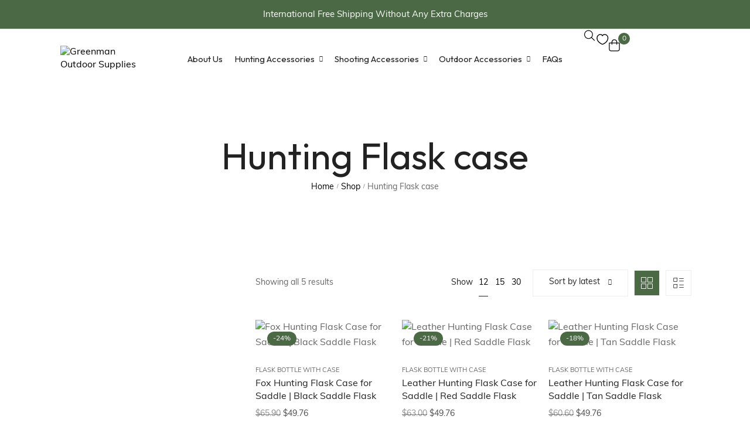

--- FILE ---
content_type: text/html; charset=UTF-8
request_url: https://greenmanoutdoorsupplies.com/product-tag/hunting-flask-case/
body_size: 55826
content:
<!DOCTYPE html>

<html lang="en-US" prefix="og: http://ogp.me/ns#" class="no-js">

<head>
	<meta charset="UTF-8">
	<meta name="viewport" content="width=device-width, initial-scale=1" />
	<link rel="profile" href="https://gmpg.org/xfn/11" />
					<script>document.documentElement.className = document.documentElement.className + ' yes-js js_active js'</script>
			<meta name='robots' content='index, follow, max-image-preview:large, max-snippet:-1, max-video-preview:-1' />
<!-- Novaworks Meta Tags -->
<meta property="description" content="Hunting Flask Case (FEATURES) Our Hunting Flask Case is Expertly crafted from 100% genuine cowhide leather. Available in three classic colours: tan, black, and brown. Case dimensions: 11.15&#8243; height, 3.15&#8243; diameter (top), 1.60&#8243; diameter (bottom). The bottom strap length measures 10&#8243; for secure attachment to the saddle. The adjustable buckle strap on top ensures a perfect fit. Features thick brass…"/>
<meta property="og:locale" content="en_US" />
<meta property="og:title" content="Tag: &lt;span&gt;Hunting Flask case&lt;/span&gt; - Greenman Outdoor Supplies"/>
<meta property="og:description" content="Hunting Flask Case (FEATURES) Our Hunting Flask Case is Expertly crafted from 100% genuine cowhide leather. Available in three classic colours: tan, black, and brown. Case dimensions: 11.15&#8243; height, 3.15&#8243; diameter (top), 1.60&#8243; diameter (bottom). The bottom strap length measures 10&#8243; for secure attachment to the saddle. The adjustable buckle strap on top ensures a perfect fit. Features thick brass…"/>
<meta property="og:type" content="object"/>
<meta property="og:url" content="https://greenmanoutdoorsupplies.com/product-tag/hunting-flask-case/"/>
<meta property="og:site_name" content="Greenman Outdoor Supplies"/>
<meta name="twitter:card" content="summary_large_image" />
<meta name="twitter:description" content="Hunting Flask Case (FEATURES) Our Hunting Flask Case is Expertly crafted from 100% genuine cowhide leather. Available in three classic colours: tan, black, and brown. Case dimensions: 11.15&#8243; height, 3.15&#8243; diameter (top), 1.60&#8243; diameter (bottom). The bottom strap length measures 10&#8243; for secure attachment to the saddle. The adjustable buckle strap on top ensures a perfect fit. Features thick brass…" />
<meta name="twitter:title" content="Tag: &lt;span&gt;Hunting Flask case&lt;/span&gt; - Greenman Outdoor Supplies" />
<!-- End Novaworks Meta Tags -->

	<!-- This site is optimized with the Yoast SEO plugin v26.1.1 - https://yoast.com/wordpress/plugins/seo/ -->
	<title>Hunting Flask case Archives - Greenman Outdoor Supplies</title>
	<link rel="canonical" href="https://greenmanoutdoorsupplies.com/product-tag/hunting-flask-case/" />
	<meta property="og:locale" content="en_US" />
	<meta property="og:type" content="article" />
	<meta property="og:title" content="Hunting Flask case Archives - Greenman Outdoor Supplies" />
	<meta property="og:url" content="https://greenmanoutdoorsupplies.com/product-tag/hunting-flask-case/" />
	<meta property="og:site_name" content="Greenman Outdoor Supplies" />
	<meta name="twitter:card" content="summary_large_image" />
	<script type="application/ld+json" class="yoast-schema-graph">{"@context":"https://schema.org","@graph":[{"@type":"CollectionPage","@id":"https://greenmanoutdoorsupplies.com/product-tag/hunting-flask-case/","url":"https://greenmanoutdoorsupplies.com/product-tag/hunting-flask-case/","name":"Hunting Flask case Archives - Greenman Outdoor Supplies","isPartOf":{"@id":"https://greenmanoutdoorsupplies.com/#website"},"primaryImageOfPage":{"@id":"https://greenmanoutdoorsupplies.com/product-tag/hunting-flask-case/#primaryimage"},"image":{"@id":"https://greenmanoutdoorsupplies.com/product-tag/hunting-flask-case/#primaryimage"},"thumbnailUrl":"https://greenmanoutdoorsupplies.com/wp-content/uploads/2025/04/3311421-scaled-1.jpg","breadcrumb":{"@id":"https://greenmanoutdoorsupplies.com/product-tag/hunting-flask-case/#breadcrumb"},"inLanguage":"en-US"},{"@type":"ImageObject","inLanguage":"en-US","@id":"https://greenmanoutdoorsupplies.com/product-tag/hunting-flask-case/#primaryimage","url":"https://greenmanoutdoorsupplies.com/wp-content/uploads/2025/04/3311421-scaled-1.jpg","contentUrl":"https://greenmanoutdoorsupplies.com/wp-content/uploads/2025/04/3311421-scaled-1.jpg","width":2560,"height":2560},{"@type":"BreadcrumbList","@id":"https://greenmanoutdoorsupplies.com/product-tag/hunting-flask-case/#breadcrumb","itemListElement":[{"@type":"ListItem","position":1,"name":"Home","item":"https://greenmanoutdoorsupplies.com/"},{"@type":"ListItem","position":2,"name":"Hunting Flask case"}]},{"@type":"WebSite","@id":"https://greenmanoutdoorsupplies.com/#website","url":"https://greenmanoutdoorsupplies.com/","name":"Greenman Outdoor Supplies","description":"","publisher":{"@id":"https://greenmanoutdoorsupplies.com/#organization"},"potentialAction":[{"@type":"SearchAction","target":{"@type":"EntryPoint","urlTemplate":"https://greenmanoutdoorsupplies.com/?s={search_term_string}"},"query-input":{"@type":"PropertyValueSpecification","valueRequired":true,"valueName":"search_term_string"}}],"inLanguage":"en-US"},{"@type":"Organization","@id":"https://greenmanoutdoorsupplies.com/#organization","name":"Greenman Outdoor Supplies","url":"https://greenmanoutdoorsupplies.com/","logo":{"@type":"ImageObject","inLanguage":"en-US","@id":"https://greenmanoutdoorsupplies.com/#/schema/logo/image/","url":"https://greenmanoutdoorsupplies.com/wp-content/uploads/2025/04/Green-e1745047797451.png","contentUrl":"https://greenmanoutdoorsupplies.com/wp-content/uploads/2025/04/Green-e1745047797451.png","width":672,"height":417,"caption":"Greenman Outdoor Supplies"},"image":{"@id":"https://greenmanoutdoorsupplies.com/#/schema/logo/image/"}}]}</script>
	<!-- / Yoast SEO plugin. -->


<link rel='dns-prefetch' href='//use.typekit.net' />
<link rel='dns-prefetch' href='//fonts.googleapis.com' />
<link rel="alternate" type="application/rss+xml" title="Greenman Outdoor Supplies &raquo; Feed" href="https://greenmanoutdoorsupplies.com/feed/" />
<link rel="alternate" type="application/rss+xml" title="Greenman Outdoor Supplies &raquo; Comments Feed" href="https://greenmanoutdoorsupplies.com/comments/feed/" />
<link rel="alternate" type="application/rss+xml" title="Greenman Outdoor Supplies &raquo; Hunting Flask case Tag Feed" href="https://greenmanoutdoorsupplies.com/product-tag/hunting-flask-case/feed/" />
<style id='wp-img-auto-sizes-contain-inline-css' type='text/css'>
img:is([sizes=auto i],[sizes^="auto," i]){contain-intrinsic-size:3000px 1500px}
/*# sourceURL=wp-img-auto-sizes-contain-inline-css */
</style>
<link rel='stylesheet' id='kitify-css-transform-css' href='https://greenmanoutdoorsupplies.com/wp-content/plugins/kitify/assets/css/addons/css-transform.css?ver=1768723063' type='text/css' media='all' />
<style id='wp-emoji-styles-inline-css' type='text/css'>

	img.wp-smiley, img.emoji {
		display: inline !important;
		border: none !important;
		box-shadow: none !important;
		height: 1em !important;
		width: 1em !important;
		margin: 0 0.07em !important;
		vertical-align: -0.1em !important;
		background: none !important;
		padding: 0 !important;
	}
/*# sourceURL=wp-emoji-styles-inline-css */
</style>
<link rel='stylesheet' id='wp-block-library-css' href='https://greenmanoutdoorsupplies.com/wp-includes/css/dist/block-library/style.min.css?ver=6.9' type='text/css' media='all' />
<link rel='stylesheet' id='wc-blocks-style-css' href='https://greenmanoutdoorsupplies.com/wp-content/plugins/woocommerce/assets/client/blocks/wc-blocks.css?ver=wc-10.2.3' type='text/css' media='all' />
<style id='global-styles-inline-css' type='text/css'>
:root{--wp--preset--aspect-ratio--square: 1;--wp--preset--aspect-ratio--4-3: 4/3;--wp--preset--aspect-ratio--3-4: 3/4;--wp--preset--aspect-ratio--3-2: 3/2;--wp--preset--aspect-ratio--2-3: 2/3;--wp--preset--aspect-ratio--16-9: 16/9;--wp--preset--aspect-ratio--9-16: 9/16;--wp--preset--color--black: #000000;--wp--preset--color--cyan-bluish-gray: #abb8c3;--wp--preset--color--white: #ffffff;--wp--preset--color--pale-pink: #f78da7;--wp--preset--color--vivid-red: #cf2e2e;--wp--preset--color--luminous-vivid-orange: #ff6900;--wp--preset--color--luminous-vivid-amber: #fcb900;--wp--preset--color--light-green-cyan: #7bdcb5;--wp--preset--color--vivid-green-cyan: #00d084;--wp--preset--color--pale-cyan-blue: #8ed1fc;--wp--preset--color--vivid-cyan-blue: #0693e3;--wp--preset--color--vivid-purple: #9b51e0;--wp--preset--gradient--vivid-cyan-blue-to-vivid-purple: linear-gradient(135deg,rgb(6,147,227) 0%,rgb(155,81,224) 100%);--wp--preset--gradient--light-green-cyan-to-vivid-green-cyan: linear-gradient(135deg,rgb(122,220,180) 0%,rgb(0,208,130) 100%);--wp--preset--gradient--luminous-vivid-amber-to-luminous-vivid-orange: linear-gradient(135deg,rgb(252,185,0) 0%,rgb(255,105,0) 100%);--wp--preset--gradient--luminous-vivid-orange-to-vivid-red: linear-gradient(135deg,rgb(255,105,0) 0%,rgb(207,46,46) 100%);--wp--preset--gradient--very-light-gray-to-cyan-bluish-gray: linear-gradient(135deg,rgb(238,238,238) 0%,rgb(169,184,195) 100%);--wp--preset--gradient--cool-to-warm-spectrum: linear-gradient(135deg,rgb(74,234,220) 0%,rgb(151,120,209) 20%,rgb(207,42,186) 40%,rgb(238,44,130) 60%,rgb(251,105,98) 80%,rgb(254,248,76) 100%);--wp--preset--gradient--blush-light-purple: linear-gradient(135deg,rgb(255,206,236) 0%,rgb(152,150,240) 100%);--wp--preset--gradient--blush-bordeaux: linear-gradient(135deg,rgb(254,205,165) 0%,rgb(254,45,45) 50%,rgb(107,0,62) 100%);--wp--preset--gradient--luminous-dusk: linear-gradient(135deg,rgb(255,203,112) 0%,rgb(199,81,192) 50%,rgb(65,88,208) 100%);--wp--preset--gradient--pale-ocean: linear-gradient(135deg,rgb(255,245,203) 0%,rgb(182,227,212) 50%,rgb(51,167,181) 100%);--wp--preset--gradient--electric-grass: linear-gradient(135deg,rgb(202,248,128) 0%,rgb(113,206,126) 100%);--wp--preset--gradient--midnight: linear-gradient(135deg,rgb(2,3,129) 0%,rgb(40,116,252) 100%);--wp--preset--font-size--small: 13px;--wp--preset--font-size--medium: 20px;--wp--preset--font-size--large: 36px;--wp--preset--font-size--x-large: 42px;--wp--preset--spacing--20: 0.44rem;--wp--preset--spacing--30: 0.67rem;--wp--preset--spacing--40: 1rem;--wp--preset--spacing--50: 1.5rem;--wp--preset--spacing--60: 2.25rem;--wp--preset--spacing--70: 3.38rem;--wp--preset--spacing--80: 5.06rem;--wp--preset--shadow--natural: 6px 6px 9px rgba(0, 0, 0, 0.2);--wp--preset--shadow--deep: 12px 12px 50px rgba(0, 0, 0, 0.4);--wp--preset--shadow--sharp: 6px 6px 0px rgba(0, 0, 0, 0.2);--wp--preset--shadow--outlined: 6px 6px 0px -3px rgb(255, 255, 255), 6px 6px rgb(0, 0, 0);--wp--preset--shadow--crisp: 6px 6px 0px rgb(0, 0, 0);}:where(.is-layout-flex){gap: 0.5em;}:where(.is-layout-grid){gap: 0.5em;}body .is-layout-flex{display: flex;}.is-layout-flex{flex-wrap: wrap;align-items: center;}.is-layout-flex > :is(*, div){margin: 0;}body .is-layout-grid{display: grid;}.is-layout-grid > :is(*, div){margin: 0;}:where(.wp-block-columns.is-layout-flex){gap: 2em;}:where(.wp-block-columns.is-layout-grid){gap: 2em;}:where(.wp-block-post-template.is-layout-flex){gap: 1.25em;}:where(.wp-block-post-template.is-layout-grid){gap: 1.25em;}.has-black-color{color: var(--wp--preset--color--black) !important;}.has-cyan-bluish-gray-color{color: var(--wp--preset--color--cyan-bluish-gray) !important;}.has-white-color{color: var(--wp--preset--color--white) !important;}.has-pale-pink-color{color: var(--wp--preset--color--pale-pink) !important;}.has-vivid-red-color{color: var(--wp--preset--color--vivid-red) !important;}.has-luminous-vivid-orange-color{color: var(--wp--preset--color--luminous-vivid-orange) !important;}.has-luminous-vivid-amber-color{color: var(--wp--preset--color--luminous-vivid-amber) !important;}.has-light-green-cyan-color{color: var(--wp--preset--color--light-green-cyan) !important;}.has-vivid-green-cyan-color{color: var(--wp--preset--color--vivid-green-cyan) !important;}.has-pale-cyan-blue-color{color: var(--wp--preset--color--pale-cyan-blue) !important;}.has-vivid-cyan-blue-color{color: var(--wp--preset--color--vivid-cyan-blue) !important;}.has-vivid-purple-color{color: var(--wp--preset--color--vivid-purple) !important;}.has-black-background-color{background-color: var(--wp--preset--color--black) !important;}.has-cyan-bluish-gray-background-color{background-color: var(--wp--preset--color--cyan-bluish-gray) !important;}.has-white-background-color{background-color: var(--wp--preset--color--white) !important;}.has-pale-pink-background-color{background-color: var(--wp--preset--color--pale-pink) !important;}.has-vivid-red-background-color{background-color: var(--wp--preset--color--vivid-red) !important;}.has-luminous-vivid-orange-background-color{background-color: var(--wp--preset--color--luminous-vivid-orange) !important;}.has-luminous-vivid-amber-background-color{background-color: var(--wp--preset--color--luminous-vivid-amber) !important;}.has-light-green-cyan-background-color{background-color: var(--wp--preset--color--light-green-cyan) !important;}.has-vivid-green-cyan-background-color{background-color: var(--wp--preset--color--vivid-green-cyan) !important;}.has-pale-cyan-blue-background-color{background-color: var(--wp--preset--color--pale-cyan-blue) !important;}.has-vivid-cyan-blue-background-color{background-color: var(--wp--preset--color--vivid-cyan-blue) !important;}.has-vivid-purple-background-color{background-color: var(--wp--preset--color--vivid-purple) !important;}.has-black-border-color{border-color: var(--wp--preset--color--black) !important;}.has-cyan-bluish-gray-border-color{border-color: var(--wp--preset--color--cyan-bluish-gray) !important;}.has-white-border-color{border-color: var(--wp--preset--color--white) !important;}.has-pale-pink-border-color{border-color: var(--wp--preset--color--pale-pink) !important;}.has-vivid-red-border-color{border-color: var(--wp--preset--color--vivid-red) !important;}.has-luminous-vivid-orange-border-color{border-color: var(--wp--preset--color--luminous-vivid-orange) !important;}.has-luminous-vivid-amber-border-color{border-color: var(--wp--preset--color--luminous-vivid-amber) !important;}.has-light-green-cyan-border-color{border-color: var(--wp--preset--color--light-green-cyan) !important;}.has-vivid-green-cyan-border-color{border-color: var(--wp--preset--color--vivid-green-cyan) !important;}.has-pale-cyan-blue-border-color{border-color: var(--wp--preset--color--pale-cyan-blue) !important;}.has-vivid-cyan-blue-border-color{border-color: var(--wp--preset--color--vivid-cyan-blue) !important;}.has-vivid-purple-border-color{border-color: var(--wp--preset--color--vivid-purple) !important;}.has-vivid-cyan-blue-to-vivid-purple-gradient-background{background: var(--wp--preset--gradient--vivid-cyan-blue-to-vivid-purple) !important;}.has-light-green-cyan-to-vivid-green-cyan-gradient-background{background: var(--wp--preset--gradient--light-green-cyan-to-vivid-green-cyan) !important;}.has-luminous-vivid-amber-to-luminous-vivid-orange-gradient-background{background: var(--wp--preset--gradient--luminous-vivid-amber-to-luminous-vivid-orange) !important;}.has-luminous-vivid-orange-to-vivid-red-gradient-background{background: var(--wp--preset--gradient--luminous-vivid-orange-to-vivid-red) !important;}.has-very-light-gray-to-cyan-bluish-gray-gradient-background{background: var(--wp--preset--gradient--very-light-gray-to-cyan-bluish-gray) !important;}.has-cool-to-warm-spectrum-gradient-background{background: var(--wp--preset--gradient--cool-to-warm-spectrum) !important;}.has-blush-light-purple-gradient-background{background: var(--wp--preset--gradient--blush-light-purple) !important;}.has-blush-bordeaux-gradient-background{background: var(--wp--preset--gradient--blush-bordeaux) !important;}.has-luminous-dusk-gradient-background{background: var(--wp--preset--gradient--luminous-dusk) !important;}.has-pale-ocean-gradient-background{background: var(--wp--preset--gradient--pale-ocean) !important;}.has-electric-grass-gradient-background{background: var(--wp--preset--gradient--electric-grass) !important;}.has-midnight-gradient-background{background: var(--wp--preset--gradient--midnight) !important;}.has-small-font-size{font-size: var(--wp--preset--font-size--small) !important;}.has-medium-font-size{font-size: var(--wp--preset--font-size--medium) !important;}.has-large-font-size{font-size: var(--wp--preset--font-size--large) !important;}.has-x-large-font-size{font-size: var(--wp--preset--font-size--x-large) !important;}
/*# sourceURL=global-styles-inline-css */
</style>

<style id='classic-theme-styles-inline-css' type='text/css'>
/*! This file is auto-generated */
.wp-block-button__link{color:#fff;background-color:#32373c;border-radius:9999px;box-shadow:none;text-decoration:none;padding:calc(.667em + 2px) calc(1.333em + 2px);font-size:1.125em}.wp-block-file__button{background:#32373c;color:#fff;text-decoration:none}
/*# sourceURL=/wp-includes/css/classic-themes.min.css */
</style>
<link rel='stylesheet' id='wapf-frontend-css-css' href='https://greenmanoutdoorsupplies.com/wp-content/plugins/advanced-product-fields-for-woocommerce/assets/css/frontend.min.css?ver=1.6.17' type='text/css' media='all' />
<link rel='stylesheet' id='contact-form-7-css' href='https://greenmanoutdoorsupplies.com/wp-content/plugins/contact-form-7/includes/css/styles.css?ver=6.1.2' type='text/css' media='all' />
<link rel='stylesheet' id='custom-typekit-css-css' href='https://use.typekit.net/ihj1qly.css?ver=1768723063' type='text/css' media='all' />
<link rel='stylesheet' id='novaworks_plugin_fontend-css' href='https://greenmanoutdoorsupplies.com/wp-content/plugins/mixtas-core/public/css/frontend.css?ver=1.0.0' type='text/css' media='all' />
<link rel='stylesheet' id='sr7css-css' href='//greenmanoutdoorsupplies.com/wp-content/plugins/revslider/public/css/sr7.css?ver=6.7.32' type='text/css' media='all' />
<style id='woocommerce-inline-inline-css' type='text/css'>
.woocommerce form .form-row .required { visibility: visible; }
/*# sourceURL=woocommerce-inline-inline-css */
</style>
<link rel='stylesheet' id='jquery-selectBox-css' href='https://greenmanoutdoorsupplies.com/wp-content/plugins/yith-woocommerce-wishlist/assets/css/jquery.selectBox.css?ver=1.2.0' type='text/css' media='all' />
<link rel='stylesheet' id='woocommerce_prettyPhoto_css-css' href='//greenmanoutdoorsupplies.com/wp-content/plugins/woocommerce/assets/css/prettyPhoto.css?ver=3.1.6' type='text/css' media='all' />
<link rel='stylesheet' id='yith-wcwl-main-css' href='https://greenmanoutdoorsupplies.com/wp-content/plugins/yith-woocommerce-wishlist/assets/css/style.css?ver=4.9.0' type='text/css' media='all' />
<style id='yith-wcwl-main-inline-css' type='text/css'>
 :root { --add-to-wishlist-icon-color: #000000; --added-to-wishlist-icon-color: #000000; --rounded-corners-radius: 16px; --add-to-cart-rounded-corners-radius: 16px; --color-headers-background: #F4F4F4; --feedback-duration: 3s } 
/*# sourceURL=yith-wcwl-main-inline-css */
</style>
<link rel='stylesheet' id='yith-wcwl-add-to-wishlist-css' href='https://greenmanoutdoorsupplies.com/wp-content/plugins/yith-woocommerce-wishlist/assets/css/frontend/add-to-wishlist.css?ver=4.9.0' type='text/css' media='all' />
<style id='yith-wcwl-add-to-wishlist-inline-css' type='text/css'>
 :root { --add-to-wishlist-icon-color: #000000; --added-to-wishlist-icon-color: #000000; --rounded-corners-radius: 16px; --add-to-cart-rounded-corners-radius: 16px; --color-headers-background: #F4F4F4; --feedback-duration: 3s } 
/*# sourceURL=yith-wcwl-add-to-wishlist-inline-css */
</style>
<link rel='stylesheet' id='brands-styles-css' href='https://greenmanoutdoorsupplies.com/wp-content/plugins/woocommerce/assets/css/brands.css?ver=10.2.3' type='text/css' media='all' />
<link rel='stylesheet' id='novaworks-icons-css' href='https://greenmanoutdoorsupplies.com/wp-content/themes/mixtas/assets/icon-fonts/core/css/icons.css?ver=1.1.1' type='text/css' media='all' />
<link rel='stylesheet' id='select2-css' href='https://greenmanoutdoorsupplies.com/wp-content/plugins/woocommerce/assets/css/select2.css?ver=10.2.3' type='text/css' media='all' />
<link rel='stylesheet' id='fontawesome-pro-css' href='https://greenmanoutdoorsupplies.com/wp-content/themes/mixtas/assets/vendor/fontawesome-pro/css/all.css?ver=5.1.0' type='text/css' media='all' />
<link rel='stylesheet' id='normalize-css' href='https://greenmanoutdoorsupplies.com/wp-content/themes/mixtas/assets/vendor/animatedModal.js/css/normalize.min.css?ver=3.0.2' type='text/css' media='all' />
<link rel='stylesheet' id='animate-css' href='https://greenmanoutdoorsupplies.com/wp-content/themes/mixtas/assets/vendor/animatedModal.js/css/animate.min.css?ver=1768723063' type='text/css' media='all' />
<link rel='stylesheet' id='nova-mixtas-layout-css' href='https://greenmanoutdoorsupplies.com/wp-content/themes/mixtas/assets/css/layout.css?ver=1768723063' type='text/css' media='all' />
<link rel='stylesheet' id='nova-mixtas-styles-css' href='https://greenmanoutdoorsupplies.com/wp-content/themes/mixtas/assets/css/app.css?ver=1768723063' type='text/css' media='all' />
<link rel='stylesheet' id='typekit-css' href='https://use.typekit.net/ihj1qly.css?ver=1768723063' type='text/css' media='all' />
<link rel='stylesheet' id='nova-google-fonts-css' href='https://fonts.googleapis.com/css2?family=Outfit:wght@100;200;300;400;500;600;700;800&#038;display=swap' type='text/css' media='all' />
<link rel='stylesheet' id='kitify-base-css' href='https://greenmanoutdoorsupplies.com/wp-content/plugins/kitify/assets/css/kitify-base.css?ver=1768723063' type='text/css' media='all' />
<link rel='stylesheet' id='elementor-frontend-css' href='https://greenmanoutdoorsupplies.com/wp-content/uploads/elementor/css/custom-frontend.min.css?ver=1766451559' type='text/css' media='all' />
<style id='elementor-frontend-inline-css' type='text/css'>
@media(min-width:768px){.kitify-vheader--hidemobile.kitify--is-vheader{position:relative}.kitify-vheader--hidemobile.kitify--is-vheader.kitify-vheader-pleft{padding-left:var(--kitify-vheader-width)}.kitify-vheader--hidemobile.kitify--is-vheader.kitify-vheader-pright{padding-right:var(--kitify-vheader-width)}.kitify-vheader--hidemobile.kitify--is-vheader > .elementor-location-header.elementor-edit-area{position:static}.kitify-vheader--hidemobile.kitify--is-vheader > .elementor-location-header > .elementor-section-wrap > .elementor-top-section:first-child{position:absolute;top:0;bottom:0;width:var(--kitify-vheader-width);height:auto;z-index:3;min-height:calc(100vh - 32px)}.kitify-vheader--hidemobile.kitify--is-vheader.kitify-vheader-pleft > .elementor-location-header > .elementor-section-wrap > .elementor-top-section:first-child{left:0}.kitify-vheader--hidemobile.kitify--is-vheader.kitify-vheader-pright > .elementor-location-header > .elementor-section-wrap > .elementor-top-section:first-child{right:0}.kitify-vheader--hidemobile.kitify--is-vheader > .elementor-location-header > .elementor-section-wrap > .elementor-top-section:first-child > .elementor-container{flex-flow:row wrap;height:auto;position:sticky;top:var(--kitify-adminbar-height);left:0;min-height:calc(100vh - 32px)}.kitify-vheader--hidemobile.kitify--is-vheader > .elementor-location-header > .elementor-section-wrap > .elementor-top-section:first-child > .elementor-container > .elementor-column{width:100%}}@media(min-width:992px){.kitify-vheader--hidemobile_extra.kitify--is-vheader{position:relative}.kitify-vheader--hidemobile_extra.kitify--is-vheader.kitify-vheader-pleft{padding-left:var(--kitify-vheader-width)}.kitify-vheader--hidemobile_extra.kitify--is-vheader.kitify-vheader-pright{padding-right:var(--kitify-vheader-width)}.kitify-vheader--hidemobile_extra.kitify--is-vheader > .elementor-location-header.elementor-edit-area{position:static}.kitify-vheader--hidemobile_extra.kitify--is-vheader > .elementor-location-header > .elementor-section-wrap > .elementor-top-section:first-child{position:absolute;top:0;bottom:0;width:var(--kitify-vheader-width);height:auto;z-index:3;min-height:calc(100vh - 32px)}.kitify-vheader--hidemobile_extra.kitify--is-vheader.kitify-vheader-pleft > .elementor-location-header > .elementor-section-wrap > .elementor-top-section:first-child{left:0}.kitify-vheader--hidemobile_extra.kitify--is-vheader.kitify-vheader-pright > .elementor-location-header > .elementor-section-wrap > .elementor-top-section:first-child{right:0}.kitify-vheader--hidemobile_extra.kitify--is-vheader > .elementor-location-header > .elementor-section-wrap > .elementor-top-section:first-child > .elementor-container{flex-flow:row wrap;height:auto;position:sticky;top:var(--kitify-adminbar-height);left:0;min-height:calc(100vh - 32px)}.kitify-vheader--hidemobile_extra.kitify--is-vheader > .elementor-location-header > .elementor-section-wrap > .elementor-top-section:first-child > .elementor-container > .elementor-column{width:100%}}@media(min-width:1025px){.kitify-vheader--hidetablet.kitify--is-vheader{position:relative}.kitify-vheader--hidetablet.kitify--is-vheader.kitify-vheader-pleft{padding-left:var(--kitify-vheader-width)}.kitify-vheader--hidetablet.kitify--is-vheader.kitify-vheader-pright{padding-right:var(--kitify-vheader-width)}.kitify-vheader--hidetablet.kitify--is-vheader > .elementor-location-header.elementor-edit-area{position:static}.kitify-vheader--hidetablet.kitify--is-vheader > .elementor-location-header > .elementor-section-wrap > .elementor-top-section:first-child{position:absolute;top:0;bottom:0;width:var(--kitify-vheader-width);height:auto;z-index:3;min-height:calc(100vh - 32px)}.kitify-vheader--hidetablet.kitify--is-vheader.kitify-vheader-pleft > .elementor-location-header > .elementor-section-wrap > .elementor-top-section:first-child{left:0}.kitify-vheader--hidetablet.kitify--is-vheader.kitify-vheader-pright > .elementor-location-header > .elementor-section-wrap > .elementor-top-section:first-child{right:0}.kitify-vheader--hidetablet.kitify--is-vheader > .elementor-location-header > .elementor-section-wrap > .elementor-top-section:first-child > .elementor-container{flex-flow:row wrap;height:auto;position:sticky;top:var(--kitify-adminbar-height);left:0;min-height:calc(100vh - 32px)}.kitify-vheader--hidetablet.kitify--is-vheader > .elementor-location-header > .elementor-section-wrap > .elementor-top-section:first-child > .elementor-container > .elementor-column{width:100%}}.col-mob-1,.col-mob-2,.col-mob-3,.col-mob-4,.col-mob-5,.col-mob-6,.col-mob-7,.col-mob-8,.col-mob-9,.col-mob-10,.col-tabp-1,.col-tabp-2,.col-tabp-3,.col-tabp-4,.col-tabp-5,.col-tabp-6,.col-tabp-7,.col-tabp-8,.col-tabp-9,.col-tabp-10,.col-tab-1,.col-tab-2,.col-tab-3,.col-tab-4,.col-tab-5,.col-tab-6,.col-tab-7,.col-tab-8,.col-tab-9,.col-tab-10,.col-lap-1,.col-lap-2,.col-lap-3,.col-lap-4,.col-lap-5,.col-lap-6,.col-lap-7,.col-lap-8,.col-lap-9,.col-lap-10,.col-desk-1,.col-desk-2,.col-desk-3,.col-desk-4,.col-desk-5,.col-desk-6,.col-desk-7,.col-desk-8,.col-desk-9,.col-desk-10{position:relative;min-height:1px;padding:10px;box-sizing:border-box;width:100%}.col-mob-1{flex:0 0 calc(100%/1);max-width:calc(100%/1)}.col-mob-2{flex:0 0 calc(100%/2);max-width:calc(100%/2)}.col-mob-3{flex:0 0 calc(100%/3);max-width:calc(100%/3)}.col-mob-4{flex:0 0 calc(100%/4);max-width:calc(100%/4)}.col-mob-5{flex:0 0 calc(100%/5);max-width:calc(100%/5)}.col-mob-6{flex:0 0 calc(100%/6);max-width:calc(100%/6)}.col-mob-7{flex:0 0 calc(100%/7);max-width:calc(100%/7)}.col-mob-8{flex:0 0 calc(100%/8);max-width:calc(100%/8)}.col-mob-9{flex:0 0 calc(100%/9);max-width:calc(100%/9)}.col-mob-10{flex:0 0 calc(100%/10);max-width:calc(100%/10)}@media(min-width:768px){.col-tabp-1{flex:0 0 calc(100%/1);max-width:calc(100%/1)}.col-tabp-2{flex:0 0 calc(100%/2);max-width:calc(100%/2)}.col-tabp-3{flex:0 0 calc(100%/3);max-width:calc(100%/3)}.col-tabp-4{flex:0 0 calc(100%/4);max-width:calc(100%/4)}.col-tabp-5{flex:0 0 calc(100%/5);max-width:calc(100%/5)}.col-tabp-6{flex:0 0 calc(100%/6);max-width:calc(100%/6)}.col-tabp-7{flex:0 0 calc(100%/7);max-width:calc(100%/7)}.col-tabp-8{flex:0 0 calc(100%/8);max-width:calc(100%/8)}.col-tabp-9{flex:0 0 calc(100%/9);max-width:calc(100%/9)}.col-tabp-10{flex:0 0 calc(100%/10);max-width:calc(100%/10)}}@media(min-width:992px){.col-tab-1{flex:0 0 calc(100%/1);max-width:calc(100%/1)}.col-tab-2{flex:0 0 calc(100%/2);max-width:calc(100%/2)}.col-tab-3{flex:0 0 calc(100%/3);max-width:calc(100%/3)}.col-tab-4{flex:0 0 calc(100%/4);max-width:calc(100%/4)}.col-tab-5{flex:0 0 calc(100%/5);max-width:calc(100%/5)}.col-tab-6{flex:0 0 calc(100%/6);max-width:calc(100%/6)}.col-tab-7{flex:0 0 calc(100%/7);max-width:calc(100%/7)}.col-tab-8{flex:0 0 calc(100%/8);max-width:calc(100%/8)}.col-tab-9{flex:0 0 calc(100%/9);max-width:calc(100%/9)}.col-tab-10{flex:0 0 calc(100%/10);max-width:calc(100%/10)}}@media(min-width:1025px){.col-lap-1{flex:0 0 calc(100%/1);max-width:calc(100%/1)}.col-lap-2{flex:0 0 calc(100%/2);max-width:calc(100%/2)}.col-lap-3{flex:0 0 calc(100%/3);max-width:calc(100%/3)}.col-lap-4{flex:0 0 calc(100%/4);max-width:calc(100%/4)}.col-lap-5{flex:0 0 calc(100%/5);max-width:calc(100%/5)}.col-lap-6{flex:0 0 calc(100%/6);max-width:calc(100%/6)}.col-lap-7{flex:0 0 calc(100%/7);max-width:calc(100%/7)}.col-lap-8{flex:0 0 calc(100%/8);max-width:calc(100%/8)}.col-lap-9{flex:0 0 calc(100%/9);max-width:calc(100%/9)}.col-lap-10{flex:0 0 calc(100%/10);max-width:calc(100%/10)}}@media(min-width:1600px){.col-desk-1{flex:0 0 calc(100%/1);max-width:calc(100%/1)}.col-desk-2{flex:0 0 calc(100%/2);max-width:calc(100%/2)}.col-desk-3{flex:0 0 calc(100%/3);max-width:calc(100%/3)}.col-desk-4{flex:0 0 calc(100%/4);max-width:calc(100%/4)}.col-desk-5{flex:0 0 calc(100%/5);max-width:calc(100%/5)}.col-desk-6{flex:0 0 calc(100%/6);max-width:calc(100%/6)}.col-desk-7{flex:0 0 calc(100%/7);max-width:calc(100%/7)}.col-desk-8{flex:0 0 calc(100%/8);max-width:calc(100%/8)}.col-desk-9{flex:0 0 calc(100%/9);max-width:calc(100%/9)}.col-desk-10{flex:0 0 calc(100%/10);max-width:calc(100%/10)}}@media(max-width: 1599px){.elementor-element.kitify-col-width-auto-laptop{width:auto!important}.elementor-element.kitify-col-width-auto-laptop.kitify-col-align-left{margin-right:auto}.elementor-element.kitify-col-width-auto-laptop.kitify-col-align-right{margin-left:auto}.elementor-element.kitify-col-width-auto-laptop.kitify-col-align-center{margin-left:auto;margin-right:auto}}@media(max-width: 1279px){.elementor-element.kitify-col-width-auto-tablet_extra{width:auto!important}.elementor-element.kitify-col-width-auto-tablet_extra.kitify-col-align-left{margin-right:auto}.elementor-element.kitify-col-width-auto-tablet_extra.kitify-col-align-right{margin-left:auto}.elementor-element.kitify-col-width-auto-tablet_extra.kitify-col-align-center{margin-left:auto;margin-right:auto}}@media(max-width: 1024px){.elementor-element.kitify-col-width-auto-tablet{width:auto!important}.elementor-element.kitify-col-width-auto-tablet.kitify-col-align-left{margin-right:auto}.elementor-element.kitify-col-width-auto-tablet.kitify-col-align-right{margin-left:auto}.elementor-element.kitify-col-width-auto-tablet.kitify-col-align-center{margin-left:auto;margin-right:auto}}@media(max-width: 991px){.elementor-element.kitify-col-width-auto-mobile_extra{width:auto!important}.elementor-element.kitify-col-width-auto-mobile_extra.kitify-col-align-left{margin-right:auto}.elementor-element.kitify-col-width-auto-mobile_extra.kitify-col-align-right{margin-left:auto}.elementor-element.kitify-col-width-auto-mobile_extra.kitify-col-align-center{margin-left:auto;margin-right:auto}}@media(max-width: 767px){.elementor-element.kitify-col-width-auto-mobile{width:auto!important}.elementor-element.kitify-col-width-auto-mobile.kitify-col-align-left{margin-right:auto}.elementor-element.kitify-col-width-auto-mobile.kitify-col-align-right{margin-left:auto}.elementor-element.kitify-col-width-auto-mobile.kitify-col-align-center{margin-left:auto;margin-right:auto}}
@keyframes kitifyShortFadeInDown{from{opacity:0;transform:translate3d(0,-50px,0)}to{opacity:1;transform:none}}.kitifyShortFadeInDown{animation-name:kitifyShortFadeInDown}@keyframes kitifyShortFadeInUp{from{opacity:0;transform:translate3d(0,50px,0)}to{opacity:1;transform:none}}.kitifyShortFadeInUp{animation-name:kitifyShortFadeInUp}@keyframes kitifyShortFadeInLeft{from{opacity:0;transform:translate3d(-50px,0,0)}to{opacity:1;transform:none}}.kitifyShortFadeInLeft{animation-name:kitifyShortFadeInLeft}@keyframes kitifyShortFadeInRight{from{opacity:0;transform:translate3d(50px,0,0)}to{opacity:1;transform:none}}.kitifyShortFadeInRight{animation-name:kitifyShortFadeInRight}
/*# sourceURL=elementor-frontend-inline-css */
</style>
<link rel='stylesheet' id='widget-heading-css' href='https://greenmanoutdoorsupplies.com/wp-content/plugins/elementor/assets/css/widget-heading.min.css?ver=3.32.4' type='text/css' media='all' />
<link rel='stylesheet' id='kitify-search-css' href='https://greenmanoutdoorsupplies.com/wp-content/plugins/kitify/assets/css/addons/search.css?ver=1768723063' type='text/css' media='all' />
<link rel='stylesheet' id='kitify-canvas-css' href='https://greenmanoutdoorsupplies.com/wp-content/plugins/kitify/assets/css/addons/kitify-canvas.css?ver=1768723063' type='text/css' media='all' />
<link rel='stylesheet' id='kitify-hamburger-menu-css' href='https://greenmanoutdoorsupplies.com/wp-content/plugins/kitify/assets/css/addons/hamburger-menu.css?ver=1768723063' type='text/css' media='all' />
<link rel='stylesheet' id='widget-image-css' href='https://greenmanoutdoorsupplies.com/wp-content/plugins/elementor/assets/css/widget-image.min.css?ver=3.32.4' type='text/css' media='all' />
<link rel='stylesheet' id='widget-icon-box-css' href='https://greenmanoutdoorsupplies.com/wp-content/uploads/elementor/css/custom-widget-icon-box.min.css?ver=1766451559' type='text/css' media='all' />
<link rel='stylesheet' id='widget-social-icons-css' href='https://greenmanoutdoorsupplies.com/wp-content/plugins/elementor/assets/css/widget-social-icons.min.css?ver=3.32.4' type='text/css' media='all' />
<link rel='stylesheet' id='e-apple-webkit-css' href='https://greenmanoutdoorsupplies.com/wp-content/uploads/elementor/css/custom-apple-webkit.min.css?ver=1766451559' type='text/css' media='all' />
<link rel='stylesheet' id='widget-icon-list-css' href='https://greenmanoutdoorsupplies.com/wp-content/uploads/elementor/css/custom-widget-icon-list.min.css?ver=1766451559' type='text/css' media='all' />
<link rel='stylesheet' id='kitify-breadcrumbs-css' href='https://greenmanoutdoorsupplies.com/wp-content/plugins/kitify/assets/css/addons/breadcrumbs.css?ver=1768723063' type='text/css' media='all' />
<link rel='stylesheet' id='e-sticky-css' href='https://greenmanoutdoorsupplies.com/wp-content/plugins/elementor-pro/assets/css/modules/sticky.min.css?ver=3.30.0' type='text/css' media='all' />
<link rel='stylesheet' id='kitify-woocommerce-css' href='https://greenmanoutdoorsupplies.com/wp-content/plugins/kitify/assets/css/kitify-woocommerce.css?ver=1768723063' type='text/css' media='all' />
<link rel='stylesheet' id='elementor-post-8-css' href='https://greenmanoutdoorsupplies.com/wp-content/uploads/elementor/css/post-8.css?ver=1766451559' type='text/css' media='all' />
<link rel='stylesheet' id='elementor-post-459-css' href='https://greenmanoutdoorsupplies.com/wp-content/uploads/elementor/css/post-459.css?ver=1766451560' type='text/css' media='all' />
<link rel='stylesheet' id='elementor-post-478-css' href='https://greenmanoutdoorsupplies.com/wp-content/uploads/elementor/css/post-478.css?ver=1766451560' type='text/css' media='all' />
<link rel='stylesheet' id='elementor-post-342-css' href='https://greenmanoutdoorsupplies.com/wp-content/uploads/elementor/css/post-342.css?ver=1766451828' type='text/css' media='all' />
<link rel='stylesheet' id='eael-general-css' href='https://greenmanoutdoorsupplies.com/wp-content/plugins/essential-addons-for-elementor-lite/assets/front-end/css/view/general.min.css?ver=6.3.3' type='text/css' media='all' />
<link rel='stylesheet' id='wpr-text-animations-css-css' href='https://greenmanoutdoorsupplies.com/wp-content/plugins/royal-elementor-addons/assets/css/lib/animations/text-animations.min.css?ver=1.7.1035' type='text/css' media='all' />
<link rel='stylesheet' id='wpr-addons-css-css' href='https://greenmanoutdoorsupplies.com/wp-content/plugins/royal-elementor-addons/assets/css/frontend.min.css?ver=1.7.1035' type='text/css' media='all' />
<link rel='stylesheet' id='font-awesome-5-all-css' href='https://greenmanoutdoorsupplies.com/wp-content/plugins/elementor/assets/lib/font-awesome/css/all.min.css?ver=6.3.3' type='text/css' media='all' />
<link rel='stylesheet' id='elementor-gf-local-outfit-css' href='https://greenmanoutdoorsupplies.com/wp-content/uploads/elementor/google-fonts/css/outfit.css?ver=1745229349' type='text/css' media='all' />
<link rel='stylesheet' id='elementor-gf-local-afacad-css' href='https://greenmanoutdoorsupplies.com/wp-content/uploads/elementor/google-fonts/css/afacad.css?ver=1745300038' type='text/css' media='all' />
<link rel='stylesheet' id='elementor-icons-novaicon-css' href='https://greenmanoutdoorsupplies.com/wp-content/plugins/kitify/inc/extensions/elementor/assets/css/novaicon.css?ver=1.0.0' type='text/css' media='all' />
<link rel='stylesheet' id='elementor-icons-dlicon-css' href='https://greenmanoutdoorsupplies.com/wp-content/plugins/kitify/inc/extensions/elementor/assets/css/nucleo.css?ver=1.0.0' type='text/css' media='all' />
<script type="text/template" id="tmpl-variation-template">
	<div class="woocommerce-variation-description">{{{ data.variation.variation_description }}}</div>
	<div class="woocommerce-variation-price">{{{ data.variation.price_html }}}</div>
	<div class="woocommerce-variation-availability">{{{ data.variation.availability_html }}}</div>
</script>
<script type="text/template" id="tmpl-unavailable-variation-template">
	<p role="alert">Sorry, this product is unavailable. Please choose a different combination.</p>
</script>
<script type="text/javascript" data-cfasync="false" src="https://greenmanoutdoorsupplies.com/wp-includes/js/jquery/jquery.min.js?ver=3.7.1" id="jquery-core-js"></script>
<script type="text/javascript" data-cfasync="false" src="https://greenmanoutdoorsupplies.com/wp-includes/js/jquery/jquery-migrate.min.js?ver=3.4.1" id="jquery-migrate-js"></script>
<script type="text/javascript" src="//greenmanoutdoorsupplies.com/wp-content/plugins/revslider/public/js/libs/tptools.js?ver=6.7.32" id="tp-tools-js" async="async" data-wp-strategy="async"></script>
<script type="text/javascript" src="//greenmanoutdoorsupplies.com/wp-content/plugins/revslider/public/js/sr7.js?ver=6.7.32" id="sr7-js" async="async" data-wp-strategy="async"></script>
<script type="text/javascript" src="https://greenmanoutdoorsupplies.com/wp-content/plugins/woocommerce/assets/js/jquery-blockui/jquery.blockUI.min.js?ver=2.7.0-wc.10.2.3" id="jquery-blockui-js" defer="defer" data-wp-strategy="defer"></script>
<script type="text/javascript" id="wc-add-to-cart-js-extra">
/* <![CDATA[ */
var wc_add_to_cart_params = {"ajax_url":"/wp-admin/admin-ajax.php","wc_ajax_url":"/?wc-ajax=%%endpoint%%","i18n_view_cart":"View cart","cart_url":"https://greenmanoutdoorsupplies.com/cart/","is_cart":"","cart_redirect_after_add":"no"};
//# sourceURL=wc-add-to-cart-js-extra
/* ]]> */
</script>
<script type="text/javascript" src="https://greenmanoutdoorsupplies.com/wp-content/plugins/woocommerce/assets/js/frontend/add-to-cart.min.js?ver=10.2.3" id="wc-add-to-cart-js" defer="defer" data-wp-strategy="defer"></script>
<script type="text/javascript" src="https://greenmanoutdoorsupplies.com/wp-content/plugins/woocommerce/assets/js/js-cookie/js.cookie.min.js?ver=2.1.4-wc.10.2.3" id="js-cookie-js" defer="defer" data-wp-strategy="defer"></script>
<script type="text/javascript" id="woocommerce-js-extra">
/* <![CDATA[ */
var woocommerce_params = {"ajax_url":"/wp-admin/admin-ajax.php","wc_ajax_url":"/?wc-ajax=%%endpoint%%","i18n_password_show":"Show password","i18n_password_hide":"Hide password"};
//# sourceURL=woocommerce-js-extra
/* ]]> */
</script>
<script type="text/javascript" src="https://greenmanoutdoorsupplies.com/wp-content/plugins/woocommerce/assets/js/frontend/woocommerce.min.js?ver=10.2.3" id="woocommerce-js" defer="defer" data-wp-strategy="defer"></script>
<script type="text/javascript" id="WCPAY_ASSETS-js-extra">
/* <![CDATA[ */
var wcpayAssets = {"url":"https://greenmanoutdoorsupplies.com/wp-content/plugins/woocommerce-payments/dist/"};
//# sourceURL=WCPAY_ASSETS-js-extra
/* ]]> */
</script>
<script type="text/javascript" src="https://greenmanoutdoorsupplies.com/wp-content/plugins/woocommerce/assets/js/select2/select2.full.min.js?ver=4.0.3-wc.10.2.3" id="select2-js" defer="defer" data-wp-strategy="defer"></script>
<script type="text/javascript" src="https://greenmanoutdoorsupplies.com/wp-content/plugins/woocommerce/assets/js/flexslider/jquery.flexslider.min.js?ver=2.7.2-wc.10.2.3" id="flexslider-js" defer="defer" data-wp-strategy="defer"></script>
<script type="text/javascript" id="wc-single-product-js-extra">
/* <![CDATA[ */
var wc_single_product_params = {"i18n_required_rating_text":"Please select a rating","i18n_rating_options":["1 of 5 stars","2 of 5 stars","3 of 5 stars","4 of 5 stars","5 of 5 stars"],"i18n_product_gallery_trigger_text":"View full-screen image gallery","review_rating_required":"yes","flexslider":{"rtl":false,"animation":"slide","smoothHeight":true,"directionNav":false,"controlNav":"thumbnails","slideshow":false,"animationSpeed":300,"animationLoop":false},"zoom_enabled":"","zoom_options":[],"photoswipe_enabled":"1","photoswipe_options":{"shareEl":false,"closeOnScroll":false,"history":false,"hideAnimationDuration":400,"showAnimationDuration":400,"captionEl":false,"showHideOpacity":true},"flexslider_enabled":"1"};
//# sourceURL=wc-single-product-js-extra
/* ]]> */
</script>
<script type="text/javascript" id="wc-single-product-js-before">
/* <![CDATA[ */
try{ wc_single_product_params.flexslider.directionNav=true; wc_single_product_params.flexslider.before = function(slider){ jQuery(document).trigger('kitify/woocommerce/single/init_product_slider', [slider]); } }catch(ex){}
//# sourceURL=wc-single-product-js-before
/* ]]> */
</script>
<script type="text/javascript" src="https://greenmanoutdoorsupplies.com/wp-content/plugins/woocommerce/assets/js/frontend/single-product.min.js?ver=10.2.3" id="wc-single-product-js" defer="defer" data-wp-strategy="defer"></script>
<script type="text/javascript" src="https://greenmanoutdoorsupplies.com/wp-includes/js/underscore.min.js?ver=1.13.7" id="underscore-js"></script>
<script type="text/javascript" id="wp-util-js-extra">
/* <![CDATA[ */
var _wpUtilSettings = {"ajax":{"url":"/wp-admin/admin-ajax.php"}};
//# sourceURL=wp-util-js-extra
/* ]]> */
</script>
<script type="text/javascript" src="https://greenmanoutdoorsupplies.com/wp-includes/js/wp-util.min.js?ver=6.9" id="wp-util-js"></script>
<script type="text/javascript" id="wc-add-to-cart-variation-js-extra">
/* <![CDATA[ */
var wc_add_to_cart_variation_params = {"wc_ajax_url":"/?wc-ajax=%%endpoint%%","i18n_no_matching_variations_text":"Sorry, no products matched your selection. Please choose a different combination.","i18n_make_a_selection_text":"Please select some product options before adding this product to your cart.","i18n_unavailable_text":"Sorry, this product is unavailable. Please choose a different combination.","i18n_reset_alert_text":"Your selection has been reset. Please select some product options before adding this product to your cart."};
//# sourceURL=wc-add-to-cart-variation-js-extra
/* ]]> */
</script>
<script type="text/javascript" src="https://greenmanoutdoorsupplies.com/wp-content/plugins/woocommerce/assets/js/frontend/add-to-cart-variation.min.js?ver=10.2.3" id="wc-add-to-cart-variation-js" defer="defer" data-wp-strategy="defer"></script>
<link rel="https://api.w.org/" href="https://greenmanoutdoorsupplies.com/wp-json/" /><link rel="alternate" title="JSON" type="application/json" href="https://greenmanoutdoorsupplies.com/wp-json/wp/v2/product_tag/71" /><link rel="EditURI" type="application/rsd+xml" title="RSD" href="https://greenmanoutdoorsupplies.com/xmlrpc.php?rsd" />
<meta name="generator" content="WordPress 6.9" />
<meta name="generator" content="WooCommerce 10.2.3" />
    <script>
        var nova_ajax_url = 'https://greenmanoutdoorsupplies.com/wp-admin/admin-ajax.php';
    </script>
	<noscript><style>.woocommerce-product-gallery{ opacity: 1 !important; }</style></noscript>
	<meta name="generator" content="Elementor 3.32.4; features: e_font_icon_svg, additional_custom_breakpoints; settings: css_print_method-external, google_font-enabled, font_display-swap">
			<style>
				.e-con.e-parent:nth-of-type(n+4):not(.e-lazyloaded):not(.e-no-lazyload),
				.e-con.e-parent:nth-of-type(n+4):not(.e-lazyloaded):not(.e-no-lazyload) * {
					background-image: none !important;
				}
				@media screen and (max-height: 1024px) {
					.e-con.e-parent:nth-of-type(n+3):not(.e-lazyloaded):not(.e-no-lazyload),
					.e-con.e-parent:nth-of-type(n+3):not(.e-lazyloaded):not(.e-no-lazyload) * {
						background-image: none !important;
					}
				}
				@media screen and (max-height: 640px) {
					.e-con.e-parent:nth-of-type(n+2):not(.e-lazyloaded):not(.e-no-lazyload),
					.e-con.e-parent:nth-of-type(n+2):not(.e-lazyloaded):not(.e-no-lazyload) * {
						background-image: none !important;
					}
				}
			</style>
			<link rel="preconnect" href="https://fonts.googleapis.com">
<link rel="preconnect" href="https://fonts.gstatic.com/" crossorigin>
<meta name="generator" content="Powered by Slider Revolution 6.7.32 - responsive, Mobile-Friendly Slider Plugin for WordPress with comfortable drag and drop interface." />
<style>
:root {
  --site-bg-color: #FFFFFF;
  --site-font-size: 16px;
  --site-font-weight: 400;
  --site-text-color: #666666;
  --site-heading-color: #222222;
  --site-accent-color: #4a6944;
  --site-border-color: #EEEEEE;
  --site-link-color: #000000;
  --site-link-hover-color: #666666;
  --site-width: 1440px;
  --site-main-font: 'muli', sans-serif;
  --site-secondary-font: 'Outfit', serif;
  --heading-font-weight: 400;

  --site-wc-price: rgba(34,34,34,0.8);
  --site-wc-price-old: rgba(34,34,34,0.5);

  --site-primary-button-color: #FFFFFF;
  --site-primary-button-bg: #4a6944;
  --site-secondary-button-color: #FFFFFF;
  --site-secondary-button-bg: #222222;

  --site-header-height: 100px;
  --site-header-logo-width: 130px;
  --site-header-bg-color: #FFFFFF;
  --site-header-text-color: #666666;
  --site-header-accent-color: #4a6944;
  --site-header-border-color: rgba(102,102,102,0.15);

  --site-main-menu-bg-color: #FFFFFF;
  --site-main-menu-text-color: #222222;
  --site-main-menu-accent-color: #000000;
  --site-main-menu-border-color: #EEEEEE;

  --mobile-header-bg-color: #FFFFFF;
  --mobile-header-text-color: #000000;
  --mobile-pre-header-bg-color: #000000;
  --mobile-pre-header-text-color: #FFFFFF;
  --mobile-pre-header-border-color: #000000;

  --page-header-bg-color: #F6F6F6;
    --page-header-overlay-color: #000000;
  --page-header-text-color: #777777;
  --page-header-heading-color: #111111;
  --page-header-height: 300px;
  --page-header-font-size: 60px;

  --dropdown-bg-color: #FFFFFF;
  --dropdown-text-color: #666666;
  --dropdown-accent-color: #4a6944;
  --dropdown-secondary-color: rgba(102,102,102,0.7);
  --dropdown-grey-color: rgba(102,102,102,0.5);
  --dropdown-border-color: rgba(102,102,102,0.15);


  --site-filter-widget-height: 150px;

  --site-button-radius: 3px;
  --site-field-radius: 0px;

}
.styling__quickview {
  --qv-bg-color: #FFFFFF;
  --qv-text-color: #666666;
  --qv-heading-color: #222222;
  --qv-border-color: rgba(34,34,34,0.15);
}
.error-404 {
  --p404-text-color: #000000;
}
body, body .kitify {

  --kitify-primary-color: #4a6944;
  --kitify-pagination-link-hover-bg-color: #4a6944;
  --kitify-secondary-color: #222222;
  --kitify-body-color: #666666;
  --kitify-border-color: #EEEEEE;
}
.isPageSpeed .nova-image-loading,
body > div.pace {
    display: none;
    visibility: hidden;
    /*content-visibility: hidden;*/
}
body:not(.body-loaded) .kitify-text-marquee .kititfy-m-content{
    display: none;
}
body.elementor-editor-active .kitify-text-marquee .kititfy-m-content {
    display: block !important;
}
.isPageSpeed .site-wrapper .elementor-top-section + .elementor-top-section ~ .elementor-top-section,
.isPageSpeed .elementor-kitify-nova-menu,
.isPageSpeed .elementor-location-footer {
    /*content-visibility: hidden;*/
    visibility: hidden;
    margin: 0;
    padding: 0;
}
/********************************************************************/
/* Shop *************************************************************/
/********************************************************************/

</style>
<link rel="icon" href="https://greenmanoutdoorsupplies.com/wp-content/uploads/2025/04/cropped-Green-32x32.png" sizes="32x32" />
<link rel="icon" href="https://greenmanoutdoorsupplies.com/wp-content/uploads/2025/04/cropped-Green-192x192.png" sizes="192x192" />
<link rel="apple-touch-icon" href="https://greenmanoutdoorsupplies.com/wp-content/uploads/2025/04/cropped-Green-180x180.png" />
<meta name="msapplication-TileImage" content="https://greenmanoutdoorsupplies.com/wp-content/uploads/2025/04/cropped-Green-270x270.png" />
<script>
	window._tpt			??= {};
	window.SR7			??= {};
	_tpt.R				??= {};
	_tpt.R.fonts		??= {};
	_tpt.R.fonts.customFonts??= {};
	SR7.devMode			=  false;
	SR7.F 				??= {};
	SR7.G				??= {};
	SR7.LIB				??= {};
	SR7.E				??= {};
	SR7.E.gAddons		??= {};
	SR7.E.php 			??= {};
	SR7.E.nonce			= 'db0d3688d2';
	SR7.E.ajaxurl		= 'https://greenmanoutdoorsupplies.com/wp-admin/admin-ajax.php';
	SR7.E.resturl		= 'https://greenmanoutdoorsupplies.com/wp-json/';
	SR7.E.slug_path		= 'revslider/revslider.php';
	SR7.E.slug			= 'revslider';
	SR7.E.plugin_url	= 'https://greenmanoutdoorsupplies.com/wp-content/plugins/revslider/';
	SR7.E.wp_plugin_url = 'https://greenmanoutdoorsupplies.com/wp-content/plugins/';
	SR7.E.revision		= '6.7.32';
	SR7.E.fontBaseUrl	= '';
	SR7.G.breakPoints 	= [1240,1024,778,480];
	SR7.E.modules 		= ['module','page','slide','layer','draw','animate','srtools','canvas','defaults','carousel','navigation','media','modifiers','migration'];
	SR7.E.libs 			= ['WEBGL'];
	SR7.E.css 			= ['csslp','cssbtns','cssfilters','cssnav','cssmedia'];
	SR7.E.resources		= {};
	SR7.JSON			??= {};
/*! Slider Revolution 7.0 - Page Processor */
!function(){"use strict";window.SR7??={},window._tpt??={},SR7.version="Slider Revolution 6.7.16",_tpt.getMobileZoom=()=>_tpt.is_mobile?document.documentElement.clientWidth/window.innerWidth:1,_tpt.getWinDim=function(t){_tpt.screenHeightWithUrlBar??=window.innerHeight;let e=SR7.F?.modal?.visible&&SR7.M[SR7.F.module.getIdByAlias(SR7.F.modal.requested)];_tpt.scrollBar=window.innerWidth!==document.documentElement.clientWidth||e&&window.innerWidth!==e.c.module.clientWidth,_tpt.winW=_tpt.getMobileZoom()*window.innerWidth-(_tpt.scrollBar||"prepare"==t?_tpt.scrollBarW??_tpt.mesureScrollBar():0),_tpt.winH=_tpt.getMobileZoom()*window.innerHeight,_tpt.winWAll=document.documentElement.clientWidth},_tpt.getResponsiveLevel=function(t,e){SR7.M[e];return _tpt.closestGE(t,_tpt.winWAll)},_tpt.mesureScrollBar=function(){let t=document.createElement("div");return t.className="RSscrollbar-measure",t.style.width="100px",t.style.height="100px",t.style.overflow="scroll",t.style.position="absolute",t.style.top="-9999px",document.body.appendChild(t),_tpt.scrollBarW=t.offsetWidth-t.clientWidth,document.body.removeChild(t),_tpt.scrollBarW},_tpt.loadCSS=async function(t,e,s){return s?_tpt.R.fonts.required[e].status=1:(_tpt.R[e]??={},_tpt.R[e].status=1),new Promise(((i,n)=>{if(_tpt.isStylesheetLoaded(t))s?_tpt.R.fonts.required[e].status=2:_tpt.R[e].status=2,i();else{const o=document.createElement("link");o.rel="stylesheet";let l="text",r="css";o["type"]=l+"/"+r,o.href=t,o.onload=()=>{s?_tpt.R.fonts.required[e].status=2:_tpt.R[e].status=2,i()},o.onerror=()=>{s?_tpt.R.fonts.required[e].status=3:_tpt.R[e].status=3,n(new Error(`Failed to load CSS: ${t}`))},document.head.appendChild(o)}}))},_tpt.addContainer=function(t){const{tag:e="div",id:s,class:i,datas:n,textContent:o,iHTML:l}=t,r=document.createElement(e);if(s&&""!==s&&(r.id=s),i&&""!==i&&(r.className=i),n)for(const[t,e]of Object.entries(n))"style"==t?r.style.cssText=e:r.setAttribute(`data-${t}`,e);return o&&(r.textContent=o),l&&(r.innerHTML=l),r},_tpt.collector=function(){return{fragment:new DocumentFragment,add(t){var e=_tpt.addContainer(t);return this.fragment.appendChild(e),e},append(t){t.appendChild(this.fragment)}}},_tpt.isStylesheetLoaded=function(t){let e=t.split("?")[0];return Array.from(document.querySelectorAll('link[rel="stylesheet"], link[rel="preload"]')).some((t=>t.href.split("?")[0]===e))},_tpt.preloader={requests:new Map,preloaderTemplates:new Map,show:function(t,e){if(!e||!t)return;const{type:s,color:i}=e;if(s<0||"off"==s)return;const n=`preloader_${s}`;let o=this.preloaderTemplates.get(n);o||(o=this.build(s,i),this.preloaderTemplates.set(n,o)),this.requests.has(t)||this.requests.set(t,{count:0});const l=this.requests.get(t);clearTimeout(l.timer),l.count++,1===l.count&&(l.timer=setTimeout((()=>{l.preloaderClone=o.cloneNode(!0),l.anim&&l.anim.kill(),void 0!==_tpt.gsap?l.anim=_tpt.gsap.fromTo(l.preloaderClone,1,{opacity:0},{opacity:1}):l.preloaderClone.classList.add("sr7-fade-in"),t.appendChild(l.preloaderClone)}),150))},hide:function(t){if(!this.requests.has(t))return;const e=this.requests.get(t);e.count--,e.count<0&&(e.count=0),e.anim&&e.anim.kill(),0===e.count&&(clearTimeout(e.timer),e.preloaderClone&&(e.preloaderClone.classList.remove("sr7-fade-in"),e.anim=_tpt.gsap.to(e.preloaderClone,.3,{opacity:0,onComplete:function(){e.preloaderClone.remove()}})))},state:function(t){if(!this.requests.has(t))return!1;return this.requests.get(t).count>0},build:(t,e="#ffffff",s="")=>{if(t<0||"off"===t)return null;const i=parseInt(t);if(t="prlt"+i,isNaN(i))return null;if(_tpt.loadCSS(SR7.E.plugin_url+"public/css/preloaders/t"+i+".css","preloader_"+t),isNaN(i)||i<6){const n=`background-color:${e}`,o=1===i||2==i?n:"",l=3===i||4==i?n:"",r=_tpt.collector();["dot1","dot2","bounce1","bounce2","bounce3"].forEach((t=>r.add({tag:"div",class:t,datas:{style:l}})));const d=_tpt.addContainer({tag:"sr7-prl",class:`${t} ${s}`,datas:{style:o}});return r.append(d),d}{let n={};if(7===i){let t;e.startsWith("#")?(t=e.replace("#",""),t=`rgba(${parseInt(t.substring(0,2),16)}, ${parseInt(t.substring(2,4),16)}, ${parseInt(t.substring(4,6),16)}, `):e.startsWith("rgb")&&(t=e.slice(e.indexOf("(")+1,e.lastIndexOf(")")).split(",").map((t=>t.trim())),t=`rgba(${t[0]}, ${t[1]}, ${t[2]}, `),t&&(n.style=`border-top-color: ${t}0.65); border-bottom-color: ${t}0.15); border-left-color: ${t}0.65); border-right-color: ${t}0.15)`)}else 12===i&&(n.style=`background:${e}`);const o=[10,0,4,2,5,9,0,4,4,2][i-6],l=_tpt.collector(),r=l.add({tag:"div",class:"sr7-prl-inner",datas:n});Array.from({length:o}).forEach((()=>r.appendChild(l.add({tag:"span",datas:{style:`background:${e}`}}))));const d=_tpt.addContainer({tag:"sr7-prl",class:`${t} ${s}`});return l.append(d),d}}},SR7.preLoader={show:(t,e)=>{"off"!==(SR7.M[t]?.settings?.pLoader?.type??"off")&&_tpt.preloader.show(e||SR7.M[t].c.module,SR7.M[t]?.settings?.pLoader??{color:"#fff",type:10})},hide:(t,e)=>{"off"!==(SR7.M[t]?.settings?.pLoader?.type??"off")&&_tpt.preloader.hide(e||SR7.M[t].c.module)},state:(t,e)=>_tpt.preloader.state(e||SR7.M[t].c.module)},_tpt.prepareModuleHeight=function(t){window.SR7.M??={},window.SR7.M[t.id]??={},"ignore"==t.googleFont&&(SR7.E.ignoreGoogleFont=!0);let e=window.SR7.M[t.id];if(null==_tpt.scrollBarW&&_tpt.mesureScrollBar(),e.c??={},e.states??={},e.settings??={},e.settings.size??={},t.fixed&&(e.settings.fixed=!0),e.c.module=document.querySelector("sr7-module#"+t.id),e.c.adjuster=e.c.module.getElementsByTagName("sr7-adjuster")[0],e.c.content=e.c.module.getElementsByTagName("sr7-content")[0],"carousel"==t.type&&(e.c.carousel=e.c.content.getElementsByTagName("sr7-carousel")[0]),null==e.c.module||null==e.c.module)return;t.plType&&t.plColor&&(e.settings.pLoader={type:t.plType,color:t.plColor}),void 0===t.plType||"off"===t.plType||SR7.preLoader.state(t.id)&&SR7.preLoader.state(t.id,e.c.module)||SR7.preLoader.show(t.id,e.c.module),_tpt.winW||_tpt.getWinDim("prepare"),_tpt.getWinDim();let s=""+e.c.module.dataset?.modal;"modal"==s||"true"==s||"undefined"!==s&&"false"!==s||(e.settings.size.fullWidth=t.size.fullWidth,e.LEV??=_tpt.getResponsiveLevel(window.SR7.G.breakPoints,t.id),t.vpt=_tpt.fillArray(t.vpt,5),e.settings.vPort=t.vpt[e.LEV],void 0!==t.el&&"720"==t.el[4]&&t.gh[4]!==t.el[4]&&"960"==t.el[3]&&t.gh[3]!==t.el[3]&&"768"==t.el[2]&&t.gh[2]!==t.el[2]&&delete t.el,e.settings.size.height=null==t.el||null==t.el[e.LEV]||0==t.el[e.LEV]||"auto"==t.el[e.LEV]?_tpt.fillArray(t.gh,5,-1):_tpt.fillArray(t.el,5,-1),e.settings.size.width=_tpt.fillArray(t.gw,5,-1),e.settings.size.minHeight=_tpt.fillArray(t.mh??[0],5,-1),e.cacheSize={fullWidth:e.settings.size?.fullWidth,fullHeight:e.settings.size?.fullHeight},void 0!==t.off&&(t.off?.t&&(e.settings.size.m??={})&&(e.settings.size.m.t=t.off.t),t.off?.b&&(e.settings.size.m??={})&&(e.settings.size.m.b=t.off.b),t.off?.l&&(e.settings.size.p??={})&&(e.settings.size.p.l=t.off.l),t.off?.r&&(e.settings.size.p??={})&&(e.settings.size.p.r=t.off.r),e.offsetPrepared=!0),_tpt.updatePMHeight(t.id,t,!0))},_tpt.updatePMHeight=(t,e,s)=>{let i=SR7.M[t];var n=i.settings.size.fullWidth?_tpt.winW:i.c.module.parentNode.offsetWidth;n=0===n||isNaN(n)?_tpt.winW:n;let o=i.settings.size.width[i.LEV]||i.settings.size.width[i.LEV++]||i.settings.size.width[i.LEV--]||n,l=i.settings.size.height[i.LEV]||i.settings.size.height[i.LEV++]||i.settings.size.height[i.LEV--]||0,r=i.settings.size.minHeight[i.LEV]||i.settings.size.minHeight[i.LEV++]||i.settings.size.minHeight[i.LEV--]||0;if(l="auto"==l?0:l,l=parseInt(l),"carousel"!==e.type&&(n-=parseInt(e.onw??0)||0),i.MP=!i.settings.size.fullWidth&&n<o||_tpt.winW<o?Math.min(1,n/o):1,e.size.fullScreen||e.size.fullHeight){let t=parseInt(e.fho)||0,s=(""+e.fho).indexOf("%")>-1;e.newh=_tpt.winH-(s?_tpt.winH*t/100:t)}else e.newh=i.MP*Math.max(l,r);if(e.newh+=(parseInt(e.onh??0)||0)+(parseInt(e.carousel?.pt)||0)+(parseInt(e.carousel?.pb)||0),void 0!==e.slideduration&&(e.newh=Math.max(e.newh,parseInt(e.slideduration)/3)),e.shdw&&_tpt.buildShadow(e.id,e),i.c.adjuster.style.height=e.newh+"px",i.c.module.style.height=e.newh+"px",i.c.content.style.height=e.newh+"px",i.states.heightPrepared=!0,i.dims??={},i.dims.moduleRect=i.c.module.getBoundingClientRect(),i.c.content.style.left="-"+i.dims.moduleRect.left+"px",!i.settings.size.fullWidth)return s&&requestAnimationFrame((()=>{n!==i.c.module.parentNode.offsetWidth&&_tpt.updatePMHeight(e.id,e)})),void _tpt.bgStyle(e.id,e,window.innerWidth==_tpt.winW,!0);_tpt.bgStyle(e.id,e,window.innerWidth==_tpt.winW,!0),requestAnimationFrame((function(){s&&requestAnimationFrame((()=>{n!==i.c.module.parentNode.offsetWidth&&_tpt.updatePMHeight(e.id,e)}))})),i.earlyResizerFunction||(i.earlyResizerFunction=function(){requestAnimationFrame((function(){_tpt.getWinDim(),_tpt.moduleDefaults(e.id,e),_tpt.updateSlideBg(t,!0)}))},window.addEventListener("resize",i.earlyResizerFunction))},_tpt.buildShadow=function(t,e){let s=SR7.M[t];null==s.c.shadow&&(s.c.shadow=document.createElement("sr7-module-shadow"),s.c.shadow.classList.add("sr7-shdw-"+e.shdw),s.c.content.appendChild(s.c.shadow))},_tpt.bgStyle=async(t,e,s,i,n)=>{const o=SR7.M[t];if((e=e??o.settings).fixed&&!o.c.module.classList.contains("sr7-top-fixed")&&(o.c.module.classList.add("sr7-top-fixed"),o.c.module.style.position="fixed",o.c.module.style.width="100%",o.c.module.style.top="0px",o.c.module.style.left="0px",o.c.module.style.pointerEvents="none",o.c.module.style.zIndex=5e3,o.c.content.style.pointerEvents="none"),null==o.c.bgcanvas){let t=document.createElement("sr7-module-bg"),l=!1;if("string"==typeof e?.bg?.color&&e?.bg?.color.includes("{"))if(_tpt.gradient&&_tpt.gsap)e.bg.color=_tpt.gradient.convert(e.bg.color);else try{let t=JSON.parse(e.bg.color);(t?.orig||t?.string)&&(e.bg.color=JSON.parse(e.bg.color))}catch(t){return}let r="string"==typeof e?.bg?.color?e?.bg?.color||"transparent":e?.bg?.color?.string??e?.bg?.color?.orig??e?.bg?.color?.color??"transparent";if(t.style["background"+(String(r).includes("grad")?"":"Color")]=r,("transparent"!==r||n)&&(l=!0),o.offsetPrepared&&(t.style.visibility="hidden"),e?.bg?.image?.src&&(t.style.backgroundImage=`url(${e?.bg?.image.src})`,t.style.backgroundSize=""==(e.bg.image?.size??"")?"cover":e.bg.image.size,t.style.backgroundPosition=e.bg.image.position,t.style.backgroundRepeat=""==e.bg.image.repeat||null==e.bg.image.repeat?"no-repeat":e.bg.image.repeat,l=!0),!l)return;o.c.bgcanvas=t,e.size.fullWidth?t.style.width=_tpt.winW-(s&&_tpt.winH<document.body.offsetHeight?_tpt.scrollBarW:0)+"px":i&&(t.style.width=o.c.module.offsetWidth+"px"),e.sbt?.use?o.c.content.appendChild(o.c.bgcanvas):o.c.module.appendChild(o.c.bgcanvas)}o.c.bgcanvas.style.height=void 0!==e.newh?e.newh+"px":("carousel"==e.type?o.dims.module.h:o.dims.content.h)+"px",o.c.bgcanvas.style.left=!s&&e.sbt?.use||o.c.bgcanvas.closest("SR7-CONTENT")?"0px":"-"+(o?.dims?.moduleRect?.left??0)+"px"},_tpt.updateSlideBg=function(t,e){const s=SR7.M[t];let i=s.settings;s?.c?.bgcanvas&&(i.size.fullWidth?s.c.bgcanvas.style.width=_tpt.winW-(e&&_tpt.winH<document.body.offsetHeight?_tpt.scrollBarW:0)+"px":preparing&&(s.c.bgcanvas.style.width=s.c.module.offsetWidth+"px"))},_tpt.moduleDefaults=(t,e)=>{let s=SR7.M[t];null!=s&&null!=s.c&&null!=s.c.module&&(s.dims??={},s.dims.moduleRect=s.c.module.getBoundingClientRect(),s.c.content.style.left="-"+s.dims.moduleRect.left+"px",s.c.content.style.width=_tpt.winW-_tpt.scrollBarW+"px","carousel"==e.type&&(s.c.module.style.overflow="visible"),_tpt.bgStyle(t,e,window.innerWidth==_tpt.winW))},_tpt.getOffset=t=>{var e=t.getBoundingClientRect(),s=window.pageXOffset||document.documentElement.scrollLeft,i=window.pageYOffset||document.documentElement.scrollTop;return{top:e.top+i,left:e.left+s}},_tpt.fillArray=function(t,e){let s,i;t=Array.isArray(t)?t:[t];let n=Array(e),o=t.length;for(i=0;i<t.length;i++)n[i+(e-o)]=t[i],null==s&&"#"!==t[i]&&(s=t[i]);for(let t=0;t<e;t++)void 0!==n[t]&&"#"!=n[t]||(n[t]=s),s=n[t];return n},_tpt.closestGE=function(t,e){let s=Number.MAX_VALUE,i=-1;for(let n=0;n<t.length;n++)t[n]-1>=e&&t[n]-1-e<s&&(s=t[n]-1-e,i=n);return++i}}();</script>
		<style type="text/css" id="wp-custom-css">
			@media (min-width: 1024px) {
  .kitify-carousel-equalheight .swiper-slide {
    height: 500px;
  }
}		</style>
		<style id="wpr_lightbox_styles">
				.lg-backdrop {
					background-color: rgba(0,0,0,0.6) !important;
				}
				.lg-toolbar,
				.lg-dropdown {
					background-color: rgba(0,0,0,0.8) !important;
				}
				.lg-dropdown:after {
					border-bottom-color: rgba(0,0,0,0.8) !important;
				}
				.lg-sub-html {
					background-color: rgba(0,0,0,0.8) !important;
				}
				.lg-thumb-outer,
				.lg-progress-bar {
					background-color: #444444 !important;
				}
				.lg-progress {
					background-color: #a90707 !important;
				}
				.lg-icon {
					color: #efefef !important;
					font-size: 20px !important;
				}
				.lg-icon.lg-toogle-thumb {
					font-size: 24px !important;
				}
				.lg-icon:hover,
				.lg-dropdown-text:hover {
					color: #ffffff !important;
				}
				.lg-sub-html,
				.lg-dropdown-text {
					color: #efefef !important;
					font-size: 14px !important;
				}
				#lg-counter {
					color: #efefef !important;
					font-size: 14px !important;
				}
				.lg-prev,
				.lg-next {
					font-size: 35px !important;
				}

				/* Defaults */
				.lg-icon {
				background-color: transparent !important;
				}

				#lg-counter {
				opacity: 0.9;
				}

				.lg-thumb-outer {
				padding: 0 10px;
				}

				.lg-thumb-item {
				border-radius: 0 !important;
				border: none !important;
				opacity: 0.5;
				}

				.lg-thumb-item.active {
					opacity: 1;
				}
	         </style><link rel='stylesheet' id='photoswipe-css' href='https://greenmanoutdoorsupplies.com/wp-content/plugins/woocommerce/assets/css/photoswipe/photoswipe.min.css?ver=10.2.3' type='text/css' media='all' />
<link rel='stylesheet' id='photoswipe-default-skin-css' href='https://greenmanoutdoorsupplies.com/wp-content/plugins/woocommerce/assets/css/photoswipe/default-skin/default-skin.min.css?ver=10.2.3' type='text/css' media='all' />
</head>

<body class="archive tax-product_tag term-hunting-flask-case term-71 wp-custom-logo wp-embed-responsive wp-theme-mixtas ltr theme-mixtas woocommerce woocommerce-page woocommerce-no-js elementor-page-342 elementor-default elementor-template-full-width elementor-kit-8 sticky-header-enabled blog-sidebar-active blog-sidebar-right single-blog-sidebar-active  woocommerce-shop shop-pagination-load_more_button shop-sidebar-active shop-sidebar-left blog-pagination-default kitify--enabled">
		<div class="site-wrapper">

		<div class="kitify-site-wrapper elementor-459kitify">		<div data-elementor-type="header" data-elementor-id="459" class="elementor elementor-459 elementor-location-header" data-elementor-post-type="elementor_library">
			<div class="elementor-element elementor-element-022ffb4 e-flex e-con-boxed kitify-col-width-auto-no ignore-docs-style-no kitify-disable-relative-no wpr-particle-no wpr-jarallax-no wpr-parallax-no wpr-sticky-section-no e-root-container elementor-top-section e-con e-parent" data-id="022ffb4" data-element_type="container" data-settings="{&quot;background_background&quot;:&quot;classic&quot;}">
					<div class="e-con-inner">
		<div class="elementor-element elementor-element-dffb992 e-con-full e-flex kitify-col-width-auto-no ignore-docs-style-no kitify-disable-relative-no wpr-particle-no wpr-jarallax-no wpr-parallax-no wpr-sticky-section-no e-con e-child" data-id="dffb992" data-element_type="container">
				<div class="elementor-element elementor-element-dc6b9df elementor-widget elementor-widget-heading" data-id="dc6b9df" data-element_type="widget" data-widget_type="heading.default">
				<div class="elementor-widget-container">
					<span class="elementor-heading-title elementor-size-default">International Free Shipping Without Any Extra Charges</span>				</div>
				</div>
				</div>
					</div>
				</div>
		<div class="elementor-element elementor-element-7c3dd07 elementor-hidden-tablet elementor-hidden-mobile_extra elementor-hidden-mobile e-flex e-con-boxed kitify-col-width-auto-no ignore-docs-style-no kitify-disable-relative-no wpr-particle-no wpr-jarallax-no wpr-parallax-no wpr-sticky-section-no e-root-container elementor-top-section e-con e-parent" data-id="7c3dd07" data-element_type="container" data-settings="{&quot;background_background&quot;:&quot;classic&quot;}">
					<div class="e-con-inner">
		<div class="elementor-element elementor-element-457c29f e-con-full kitify-col-width-auto-mobile kitify-col-align-left e-flex ignore-docs-style-no kitify-disable-relative-no wpr-particle-no wpr-jarallax-no wpr-parallax-no wpr-sticky-section-no e-con e-child" data-id="457c29f" data-element_type="container">
				<div class="elementor-element elementor-element-960c36e kitify-widget-align-none elementor-widget kitify elementor-kitify-logo" data-id="960c36e" data-element_type="widget" data-widget_type="kitify-logo.default">
				<div class="elementor-widget-container">
					<div class="kitify-logo kitify-logo-type-image kitify-logo-display-block">
<a href="https://greenmanoutdoorsupplies.com/" class="kitify-logo__link"><img src="https://greenmanoutdoorsupplies.com/wp-content/uploads/2025/04/Green-e1745047797451.png" class="kitify-logo__img kitify-logo-default" alt="Greenman Outdoor Supplies" width="130"><img src="https://greenmanoutdoorsupplies.com/wp-content/uploads/2025/04/White-1-e1745297339277.png" class="kitify-logo__img kitify-logo-light" alt="Greenman Outdoor Supplies" width="130"></a></div>
				</div>
				</div>
				</div>
		<div class="elementor-element elementor-element-81a6bd4 e-con-full kitify-disable-relative-yes e-flex kitify-col-width-auto-no ignore-docs-style-no wpr-particle-no wpr-jarallax-no wpr-parallax-no wpr-sticky-section-no e-con e-child" data-id="81a6bd4" data-element_type="container">
				<div class="elementor-element elementor-element-cf66f64 elementor-widget kitify elementor-kitify-nova-menu" data-id="cf66f64" data-element_type="widget" data-widget_type="kitify-nova-menu.default">
				<div class="elementor-widget-container">
					<div class="kitify-nova-menu kitify-nova-mobile-menu kitify-nova-menu--style-default" data-mobile-breakpoint="1024">
<div class="kitify-nova-menu__mobile-trigger">
	<a data-toggle="MenuOffCanvas_cf66f64">
		<span class="kitify-nova-menu__mobile-trigger-icon kitify-blocks-icon"><i aria-hidden="true" class="novaicon novaicon-menu-8-1"></i></span>	</a>
</div>
<nav class="main-navigation header-primary-nav"><ul id="menu-main-menu" class="menu nav-menu"><li id="menu-item-2548" class="menu-item menu-item-type-post_type menu-item-object-page"><a href="https://greenmanoutdoorsupplies.com/about-us/"><span>About Us</span></a></li>
<li id="menu-item-2550" class="menu-item menu-item-type-taxonomy menu-item-object-product_cat menu-item-has-children"><a href="https://greenmanoutdoorsupplies.com/product-category/hunting-shooting/hunting-accessories/"><span>Hunting Accessories</span><i class="kitify-nav-arrow novaicon-down-arrow"></i></a>
<ul class="sub-menu">
	<li id="menu-item-2833" class="menu-item menu-item-type-taxonomy menu-item-object-product_cat"><a href="https://greenmanoutdoorsupplies.com/product-category/hunting-shooting/hunting-accessories/camping-stool/"><span>Camping Stool</span></a></li>
	<li id="menu-item-2834" class="menu-item menu-item-type-taxonomy menu-item-object-product_cat"><a href="https://greenmanoutdoorsupplies.com/product-category/hunting-shooting/hunting-accessories/fox-hunting-horn-with-case/"><span>Fox Hunting Horn with Case</span></a></li>
	<li id="menu-item-2836" class="menu-item menu-item-type-taxonomy menu-item-object-product_cat"><a href="https://greenmanoutdoorsupplies.com/product-category/hunting-shooting/hunting-accessories/flask-bottle-with-case/"><span>Flask Bottle with Case</span></a></li>
	<li id="menu-item-2838" class="menu-item menu-item-type-taxonomy menu-item-object-product_cat"><a href="https://greenmanoutdoorsupplies.com/product-category/hunting-shooting/hunting-accessories/sandwich-tin-with-case/"><span>Sandwich Tin with Case</span></a></li>
	<li id="menu-item-2840" class="menu-item menu-item-type-taxonomy menu-item-object-product_cat"><a href="https://greenmanoutdoorsupplies.com/product-category/hunting-shooting/hunting-accessories/hunting-backpacks/"><span>Hunting Backpacks</span></a></li>
</ul>
</li>
<li id="menu-item-2551" class="menu-item menu-item-type-taxonomy menu-item-object-product_cat menu-item-has-children"><a href="https://greenmanoutdoorsupplies.com/product-category/hunting-shooting/shooting-accessories/"><span>Shooting Accessories</span><i class="kitify-nav-arrow novaicon-down-arrow"></i></a>
<ul class="sub-menu">
	<li id="menu-item-2831" class="menu-item menu-item-type-taxonomy menu-item-object-product_cat"><a href="https://greenmanoutdoorsupplies.com/product-category/hunting-shooting/shooting-accessories/rifle-shotgun-cases/"><span>Rifle &amp; Shotgun Cases</span></a></li>
	<li id="menu-item-2832" class="menu-item menu-item-type-taxonomy menu-item-object-product_cat"><a href="https://greenmanoutdoorsupplies.com/product-category/hunting-shooting/shooting-accessories/cartridge-bag/"><span>Cartridge Bag</span></a></li>
	<li id="menu-item-2837" class="menu-item menu-item-type-taxonomy menu-item-object-product_cat"><a href="https://greenmanoutdoorsupplies.com/product-category/hunting-shooting/shooting-accessories/cartridge-belt/"><span>Cartridge Belt</span></a></li>
</ul>
</li>
<li id="menu-item-2552" class="menu-item menu-item-type-taxonomy menu-item-object-product_cat menu-item-has-children"><a href="https://greenmanoutdoorsupplies.com/product-category/outdoor-accessories/"><span>Outdoor Accessories</span><i class="kitify-nav-arrow novaicon-down-arrow"></i></a>
<ul class="sub-menu">
	<li id="menu-item-2829" class="menu-item menu-item-type-taxonomy menu-item-object-product_cat"><a href="https://greenmanoutdoorsupplies.com/product-category/outdoor-accessories/leather-bags/"><span>Leather Bags</span></a></li>
	<li id="menu-item-2830" class="menu-item menu-item-type-taxonomy menu-item-object-product_cat"><a href="https://greenmanoutdoorsupplies.com/product-category/outdoor-accessories/leather-apron/"><span>Leather Apron</span></a></li>
	<li id="menu-item-2835" class="menu-item menu-item-type-taxonomy menu-item-object-product_cat"><a href="https://greenmanoutdoorsupplies.com/product-category/outdoor-accessories/leather-golf-bag/"><span>leather Golf Bag</span></a></li>
	<li id="menu-item-2839" class="menu-item menu-item-type-taxonomy menu-item-object-product_cat"><a href="https://greenmanoutdoorsupplies.com/product-category/outdoor-accessories/golf-accessories/"><span>Golf Accessories</span></a></li>
</ul>
</li>
<li id="menu-item-2549" class="menu-item menu-item-type-post_type menu-item-object-page"><a href="https://greenmanoutdoorsupplies.com/faqs/"><span>FAQs</span></a></li>
</ul></nav></div>				</div>
				</div>
				</div>
		<div class="elementor-element elementor-element-3555ae4 e-con-full kitify-col-width-auto-mobile kitify-col-align-right e-flex ignore-docs-style-no kitify-disable-relative-no wpr-particle-no wpr-jarallax-no wpr-parallax-no wpr-sticky-section-no e-con e-child" data-id="3555ae4" data-element_type="container">
				<div class="elementor-element elementor-element-5b9b0ff elementor-widget kitify elementor-kitify-search" data-id="5b9b0ff" data-element_type="widget" data-widget_type="kitify-search.default">
				<div class="elementor-widget-container">
					<div class="kitify-search"><div class="kitify-search__popup-trigger">
  <div class="kitify-search__popup-trigger-container">
	<a id="js_header_search_modal" href="#headerSearchModal"><span class="kitify-search__popup-trigger-icon kitify-blocks-icon"><svg xmlns="http://www.w3.org/2000/svg" width="20" height="21" viewBox="0 0 20 21" fill="none"><path d="M18.4375 18.9376L13.2988 13.7988" stroke="currentColor" stroke-width="1.2" stroke-linecap="round" stroke-linejoin="round"></path><path d="M8.4375 15.8125C12.2345 15.8125 15.3125 12.7345 15.3125 8.9375C15.3125 5.14054 12.2345 2.0625 8.4375 2.0625C4.64054 2.0625 1.5625 5.14054 1.5625 8.9375C1.5625 12.7345 4.64054 15.8125 8.4375 15.8125Z" stroke="currentColor" stroke-width="1.2" stroke-linecap="round" stroke-linejoin="round"></path></svg></span></a>
</div>
</div>
</div>				</div>
				</div>
				<div class="elementor-element elementor-element-3e19eea elementor-hidden-mobile elementor-view-default elementor-widget elementor-widget-icon" data-id="3e19eea" data-element_type="widget" data-widget_type="icon.default">
				<div class="elementor-widget-container">
							<div class="elementor-icon-wrapper">
			<a class="elementor-icon" href="https://greenbeautysupplies.com/wishlist/">
			<svg xmlns="http://www.w3.org/2000/svg" width="20" height="19" viewBox="0 0 20 19" fill="none"><g clip-path="url(#clip0_188_1484)"><path fill-rule="evenodd" clip-rule="evenodd" d="M4.10276 1.53575C1.83186 2.44932 -0.014983 4.82626 0.26654 8.33725C0.477821 10.9722 1.93049 13.1153 3.64664 14.7279C5.36367 16.3412 7.39577 17.4739 8.89721 18.0966C9.41075 18.3095 9.98779 18.3219 10.512 18.1223C12.0881 17.5221 14.1129 16.3949 15.8125 14.7748C17.5105 13.1563 18.9254 11.004 19.1783 8.35972C19.6544 4.79448 17.7508 2.42314 15.4153 1.52878C13.4653 0.782019 11.0862 1.04962 9.7063 2.64136C8.31911 1.03756 6.02213 0.763589 4.10276 1.53575ZM4.59785 2.76642C6.37434 2.05175 8.28816 2.53025 9.1221 4.13032C9.23724 4.35131 9.46656 4.48909 9.71577 4.487C9.96498 4.48493 10.192 4.34333 10.3035 4.12045C11.0791 2.56964 13.0744 2.05275 14.941 2.76758C16.7373 3.45545 18.2576 5.26658 17.8619 8.19549C17.8607 8.20434 17.8596 8.21327 17.8588 8.22211C17.6487 10.4557 16.4499 12.3346 14.8972 13.8147C13.3432 15.2959 11.4761 16.3357 10.0401 16.8826C9.8371 16.9598 9.61062 16.9563 9.40536 16.8713C8.01666 16.2954 6.13049 15.2415 4.55499 13.7611C2.9786 12.28 1.76454 10.4225 1.58883 8.23122C1.35374 5.29932 2.86493 3.46358 4.59785 2.76642Z" fill="currentColor"></path></g></svg>			</a>
		</div>
						</div>
				</div>
				<div class="elementor-element elementor-element-4cfba4d5 elementor-widget kitify elementor-kitify-nova-cart" data-id="4cfba4d5" data-element_type="widget" data-widget_type="kitify-nova-cart.default">
				<div class="elementor-widget-container">
					<div class="kitify-nova-cart kitify-nova-cart-style-default kitify-nova-cart-label-off">
  <a href="javascript:;" data-toggle="MiniCartCanvas_4cfba4d5">
    <div class="header-cart-box">
      <span class="kitify-nova-cart__icon kitify-blocks-icon"><svg xmlns="http://www.w3.org/2000/svg" width="18" height="21" viewBox="0 0 18 21" fill="none"><path d="M3.50856 19.643H13.6343C15.4114 19.643 16.8571 18.1972 16.8571 16.4201V6.78582C16.8571 6.47153 16.6 6.21439 16.2857 6.21439H12.8571V5.35725C12.8571 2.99439 10.9343 1.07153 8.57142 1.07153C6.20856 1.07153 4.2857 2.99439 4.2857 5.35725V6.21439H0.857134C0.542848 6.21439 0.285706 6.47153 0.285706 6.78582V16.4201C0.285706 18.1972 1.73142 19.643 3.50856 19.643ZM5.42856 5.35725C5.42856 3.62296 6.83713 2.21439 8.57142 2.21439C10.3057 2.21439 11.7143 3.62296 11.7143 5.35725V6.21439H5.42856V5.35725ZM1.42856 7.35725H4.2857V8.78582C4.2857 9.1001 4.54285 9.35725 4.85713 9.35725C5.17142 9.35725 5.42856 9.1001 5.42856 8.78582V7.35725H11.7143V8.78582C11.7143 9.1001 11.9714 9.35725 12.2857 9.35725C12.6 9.35725 12.8571 9.1001 12.8571 8.78582V7.35725H15.7143V16.4201C15.7143 17.5658 14.78 18.5001 13.6343 18.5001H3.50856C2.36285 18.5001 1.42856 17.5658 1.42856 16.4201V7.35725Z" fill="currentColor"></path></svg></span>      <div class="cart-text">
        <div class="count-badge js_count_bag_item">0</div>
              </div>
    </div>
  </a>
</div>
				</div>
				</div>
				</div>
					</div>
				</div>
		<div class="elementor-element elementor-element-9f7a734 e-grid elementor-hidden-desktop elementor-hidden-laptop elementor-hidden-tablet_extra e-con-boxed kitify-col-width-auto-no ignore-docs-style-no kitify-disable-relative-no wpr-particle-no wpr-jarallax-no wpr-parallax-no wpr-sticky-section-no e-root-container elementor-top-section e-con e-parent" data-id="9f7a734" data-element_type="container">
					<div class="e-con-inner">
				<div class="elementor-element elementor-element-497cfc3 elementor-widget kitify elementor-kitify-hamburger-menu" data-id="497cfc3" data-element_type="widget" data-widget_type="kitify-hamburger-menu.default">
				<div class="elementor-widget-container">
					
<div class="kitify-nova-menu__mobile-trigger kitify-burger-menu">
	<a data-toggle="MenuOffCanvas_497cfc3">
		<span class="kitify-nova-menu__mobile-trigger-icon kitify-blocks-icon"><i aria-hidden="true" class="dlicon ui-2_menu-34"></i></span>	</a>
</div>
				</div>
				</div>
				<div class="elementor-element elementor-element-a27cc92 elementor-widget elementor-widget-theme-site-logo elementor-widget-image" data-id="a27cc92" data-element_type="widget" data-widget_type="theme-site-logo.default">
				<div class="elementor-widget-container">
											<a href="https://greenmanoutdoorsupplies.com">
			<img width="672" height="417" src="https://greenmanoutdoorsupplies.com/wp-content/uploads/2025/04/Green-e1745047797451.png" class="attachment-full size-full wp-image-780" alt="" srcset="https://greenmanoutdoorsupplies.com/wp-content/uploads/2025/04/Green-e1745047797451.png 672w, https://greenmanoutdoorsupplies.com/wp-content/uploads/2025/04/Green-e1745047797451-600x372.png 600w, https://greenmanoutdoorsupplies.com/wp-content/uploads/2025/04/Green-e1745047797451-300x186.png 300w" sizes="(max-width: 672px) 100vw, 672px" />				</a>
											</div>
				</div>
					</div>
				</div>
		<div class="elementor-element elementor-element-b7a19fa e-grid elementor-hidden-desktop elementor-hidden-laptop elementor-hidden-tablet_extra e-con-boxed kitify-col-width-auto-no ignore-docs-style-no kitify-disable-relative-no wpr-particle-no wpr-jarallax-no wpr-parallax-no wpr-sticky-section-no e-root-container elementor-top-section e-con e-parent" data-id="b7a19fa" data-element_type="container">
					<div class="e-con-inner">
				<div class="elementor-element elementor-element-d347569 elementor-widget kitify elementor-kitify-search-box" data-id="d347569" data-element_type="widget" data-widget_type="kitify-search-box.default">
				<div class="elementor-widget-container">
					<div class="kitify-search-box header-search--inside" data-settings="{&quot;ajax_url&quot;:&quot;\/?wc-ajax=%%endpoint%%&quot;,&quot;header_search_type&quot;:&quot;product&quot;,&quot;header_ajax_search&quot;:0,&quot;header_search_number&quot;:3,&quot;post_type&quot;:&quot;product&quot;}">
<form class="kitify-search-box__form kitify-search-box--form" method="get" action="https://greenmanoutdoorsupplies.com/">
	<div class="kitify-search-box__container">
		<input type="text" name="s" class="kitify-search-box__field" value="" placeholder="What’s are you looking for..." autocomplete="off">
						<div class="kitify-search-box__trending kitify-search-box__trending--outside">
			<div class="kitify-search-box__trending-label">Trending Searches</div>

			<ul class="kitify-search-box__trending-links">
				<li><a href="https://greenmanoutdoorsupplies.com/product-category/hunting-shooting/hunting-accessories/">Hunting</a></li><li><a href="https://greenmanoutdoorsupplies.com/product-category/hunting-shooting/shooting-accessories/">Shooting</a></li><li><a href="https://greenmanoutdoorsupplies.com/product-category/outdoor-accessories/">Outdoor</a></li>			</ul>
		</div>
							</div>
	<button class="kitify-search-box__button kitify-button" type="submit" aria-label="">
	<span class="kitify-button__icon"><i aria-hidden="true" class="novaicon-zoom-1"></i></span></button>
	<input type="hidden" name="post_type" class="kitify-search-box__post-type" value="product">
</form>
</div>
				</div>
				</div>
					</div>
				</div>
				</div>
				<div id="site-content" class="site-content-wrapper">
		<div data-elementor-type="product-archive" data-elementor-id="342" class="elementor elementor-342 elementor-location-archive product" data-elementor-post-type="elementor_library">
			<div class="elementor-element elementor-element-154c7994 e-flex e-con-boxed kitify-col-width-auto-no ignore-docs-style-no kitify-disable-relative-no wpr-particle-no wpr-jarallax-no wpr-parallax-no wpr-sticky-section-no e-root-container elementor-top-section e-con e-parent" data-id="154c7994" data-element_type="container">
					<div class="e-con-inner">
				<div class="elementor-element elementor-element-48a016be kitify-breadcrumbs-page-title-yes kitify-breadcrumbs-align-center elementor-widget kitify elementor-kitify-breadcrumbs" data-id="48a016be" data-element_type="widget" data-widget_type="kitify-breadcrumbs.default">
				<div class="elementor-widget-container">
					
		<div class="kitify-breadcrumbs"><h3 class="kitify-breadcrumbs__title">Hunting Flask case</h3>
		<div class="kitify-breadcrumbs__content">
		<div class="kitify-breadcrumbs__wrap"><div class="kitify-breadcrumbs__item"><a href="https://greenmanoutdoorsupplies.com/" class="kitify-breadcrumbs__item-link is-home" rel="home" title="Home">Home</a></div>
			 <div class="kitify-breadcrumbs__item"><div class="kitify-breadcrumbs__item-sep"><span>/</span></div></div> <div class="kitify-breadcrumbs__item"><a href="https://greenmanoutdoorsupplies.com/shop/" class="kitify-breadcrumbs__item-link" rel="tag" title="Shop">Shop</a></div>
			 <div class="kitify-breadcrumbs__item"><div class="kitify-breadcrumbs__item-sep"><span>/</span></div></div> <div class="kitify-breadcrumbs__item"><span class="kitify-breadcrumbs__item-target">Hunting Flask case</span></div>
		</div>
		</div>
		</div>				</div>
				</div>
					</div>
				</div>
		<div class="elementor-element elementor-element-62eaf656 e-flex e-con-boxed kitify-col-width-auto-no ignore-docs-style-no kitify-disable-relative-no wpr-particle-no wpr-jarallax-no wpr-parallax-no wpr-sticky-section-no e-root-container elementor-top-section e-con e-parent" data-id="62eaf656" data-element_type="container">
					<div class="e-con-inner">
		<div class="elementor-element elementor-element-36fb1d54 e-con-full e-flex kitify-col-width-auto-no ignore-docs-style-no kitify-disable-relative-no wpr-particle-no wpr-jarallax-no wpr-parallax-no wpr-sticky-section-no e-con e-child" data-id="36fb1d54" data-element_type="container">
		<div class="elementor-element elementor-element-21e8bcb4 e-flex e-con-boxed kitify-col-width-auto-no ignore-docs-style-no kitify-disable-relative-no wpr-particle-no wpr-jarallax-no wpr-parallax-no wpr-sticky-section-no e-con e-child" data-id="21e8bcb4" data-element_type="container" data-settings="{&quot;sticky&quot;:&quot;top&quot;,&quot;sticky_on&quot;:[&quot;desktop&quot;,&quot;laptop&quot;],&quot;sticky_offset&quot;:50,&quot;sticky_parent&quot;:&quot;yes&quot;,&quot;sticky_effects_offset&quot;:0,&quot;sticky_anchor_link_offset&quot;:0}">
					<div class="e-con-inner">
				<div class="elementor-element elementor-element-71c3e12b elementor-widget kitify elementor-kitify-sidebar" data-id="71c3e12b" data-element_type="widget" data-widget_type="kitify-sidebar.default">
				<div class="elementor-widget-container">
					<div class="kitify-sidebar kitify-sidebar-layout_01 kitify-toggle-sidebar" data-breakpoint="1024"><div class="kitify-toggle-sidebar__overlay js-column-toggle"></div><div class="kitify-toggle-sidebar__container"><a class="kitify-toggle-sidebar__toggle js-column-toggle" href="javascript:void(0)"></a><div class="toggle-column-btn__wrap"><a class="toggle-column-btn js-column-toggle" href="javascript:void(0)"></a></div><div class="kitify-toggle-sidebar__inner nova_box_ps"></div></div></div>				</div>
				</div>
					</div>
				</div>
				</div>
		<div class="elementor-element elementor-element-55be2b48 e-con-full e-flex kitify-col-width-auto-no ignore-docs-style-no kitify-disable-relative-no wpr-particle-no wpr-jarallax-no wpr-parallax-no wpr-sticky-section-no e-con e-child" data-id="55be2b48" data-element_type="container">
				<div class="elementor-element elementor-element-3d2f7267 custom-carousel-preset-default kitify-carousel-item-effect-slide elementor-widget kitify elementor-kitify-wooproducts" data-id="3d2f7267" data-element_type="widget" data-widget_type="kitify-wooproducts.default">
				<div class="elementor-widget-container">
					<div class="woocommerce  kitify_wc_widget_3d2f7267_0 kitify_wc_widget_current_query"><div class="woocommerce-notices-wrapper"></div><div class="shop_header_placeholder kitify-active"><header class="woocommerce-archive-header"><div class="woocommerce-archive-header-inside"><p class="woocommerce-result-count" role="alert" aria-relevant="all" data-is-sorted-by="true">
	Showing all 5 results<span class="screen-reader-text">Sorted by latest</span></p>
<div class="woocommerce-archive-toolbar sh--color"><div class="nova-product-filter" data-breakpoint="1024"><button class="js-column-toggle"><span class="icon-filter"><i class="inova ic-options"></i></span><span class="title-filter">Filters</span></button></div><div class="nova-custom-view"><label>Show</label><ul><li class="active"><a href="/product-tag/hunting-flask-case/?per_page=12">12</a></li><li><a href="/product-tag/hunting-flask-case/?per_page=15">15</a></li><li><a href="/product-tag/hunting-flask-case/?per_page=30">30</a></li></ul></div><form class="woocommerce-ordering" method="get">
		<select
		name="orderby"
		class="orderby"
					aria-label="Shop order"
			>
					<option value="popularity" >Sort by popularity</option>
					<option value="rating" >Sort by average rating</option>
					<option value="date"  selected='selected'>Sort by latest</option>
					<option value="price" >Sort by price: low to high</option>
					<option value="price-desc" >Sort by price: high to low</option>
			</select>
	<input type="hidden" name="paged" value="1" />
	</form>
<div class="shop-display-type">
				<span class="shop-display-grid active">
					<svg class="mixtas-grid-icon">
					 <use xlink:href="#mixtas-grid"></use>
					</svg>
				</span>
				<span class="shop-display-list">
					<svg class="mixtas-list-icon">
					 <use xlink:href="#mixtas-list"></use>
					</svg>
				</span>
			</div></div></div></header></div><div class="kitify-products" data-widget_current_query="yes"><div class="kitify-products__list_wrapper"><ul class="products ul_products kitify-products__list products-grid products-grid-1 col-row columns-3">


<li class="product_item product-grid-item product type-product post-1409 status-publish first instock product_cat-flask-bottle-with-case product_cat-hunting-shooting product_cat-hunting-accessories product_tag-hunting-flask product_tag-hunting-flask-case product_tag-leather-flask-case has-post-thumbnail sale shipping-taxable purchasable product-type-simple kitify-product col-desk-3 col-tabp-2 col-tab-3 col-lap-3">

	
	<div class="product-item">
		<div class="product-item__badges">
			
	<span class="onsale">-24%</span>
			</div>
		<div class="product-item__thumbnail">
						<div class="product-item__thumbnail_overlay">
						</div>
						<a class="product-item-link" href="https://greenmanoutdoorsupplies.com/product/fox-hunting-flask-case-for-saddle-black-saddle-flask/"></a>
						<div class="product-item__description--top-actions">
							
      <a href="/product-tag/hunting-flask-case/?add_to_wishlist=1409"
        data-product-id="1409"
        data-product-type="simple"
        data-wishlist-url="https://greenmanoutdoorsupplies.com/wishlist/"
        data-browse-wishlist-text="Browse wishlist"
        class="nova_product_wishlist_btn add_to_wishlist" rel="nofollow">
        <i class="inova ic-favorite"></i>
        <span class="hidden add-text">Add to wishlist</span>
        <span class="hidden added-text">Browse wishlist</span>
      </a>

    <a href="#" class="nova_product_quick_view_btn" data-product-id="1409" rel="nofollow"><i class="inova ic-zoom"></i></a><a href="/product-tag/hunting-flask-case/?add-to-cart=1409" data-quantity="1" class="button product_type_simple add_to_cart_button ajax_add_to_cart" data-product_id="1409" data-product_sku="331142-1" aria-label="Add to cart: &ldquo;Fox Hunting Flask Case for Saddle | Black Saddle Flask&rdquo;" rel="nofollow" data-success_message="&ldquo;Fox Hunting Flask Case for Saddle | Black Saddle Flask&rdquo; has been added to your cart" role="button"><svg class="mixtas-addtocart"><use xlink:href="#mixtas-addtocart" xmlns:xlink="http://www.w3.org/1999/xlink"></use></svg><span class="text">Add to cart</span></a>	<span id="woocommerce_loop_add_to_cart_link_describedby_1409" class="screen-reader-text">
			</span>
						</div>


			<div class="product-item__thumbnail-placeholder second_image_enabled">				<a href="https://greenmanoutdoorsupplies.com/product/fox-hunting-flask-case-for-saddle-black-saddle-flask/">
					<img width="700" height="700" src="https://greenmanoutdoorsupplies.com/wp-content/uploads/2025/04/3311421-scaled-1-700x700.jpg" class="attachment-woocommerce_thumbnail size-woocommerce_thumbnail" alt="Fox Hunting Flask Case for Saddle | Black Saddle Flask" decoding="async" srcset="https://greenmanoutdoorsupplies.com/wp-content/uploads/2025/04/3311421-scaled-1-700x700.jpg 700w, https://greenmanoutdoorsupplies.com/wp-content/uploads/2025/04/3311421-scaled-1-250x250.jpg 250w, https://greenmanoutdoorsupplies.com/wp-content/uploads/2025/04/3311421-scaled-1-1000x1000.jpg 1000w, https://greenmanoutdoorsupplies.com/wp-content/uploads/2025/04/3311421-scaled-1-300x300.jpg 300w, https://greenmanoutdoorsupplies.com/wp-content/uploads/2025/04/3311421-scaled-1-1024x1024.jpg 1024w, https://greenmanoutdoorsupplies.com/wp-content/uploads/2025/04/3311421-scaled-1-150x150.jpg 150w, https://greenmanoutdoorsupplies.com/wp-content/uploads/2025/04/3311421-scaled-1-768x768.jpg 768w, https://greenmanoutdoorsupplies.com/wp-content/uploads/2025/04/3311421-scaled-1-1536x1536.jpg 1536w, https://greenmanoutdoorsupplies.com/wp-content/uploads/2025/04/3311421-scaled-1-2048x2048.jpg 2048w, https://greenmanoutdoorsupplies.com/wp-content/uploads/2025/04/3311421-scaled-1-450x450.jpg 450w" sizes="(max-width: 700px) 100vw, 700px" /><span class="product_second_image" style="background-image: url('https://greenmanoutdoorsupplies.com/wp-content/uploads/2025/04/2-1-scaled-1-700x700.jpg')"></span>				</a>
			</div>
		</div>

		<div class="product-item__description">

			<div class="product-item__description--info">
				<div class="info-left">
					<div class="product-item__category"><a class="content-product-cat"  href="https://greenmanoutdoorsupplies.com/product-category/hunting-shooting/hunting-accessories/flask-bottle-with-case/" rel="tag">Flask Bottle with Case</a></div>					<a href="https://greenmanoutdoorsupplies.com/product/fox-hunting-flask-case-for-saddle-black-saddle-flask/" class="title"><h3 class="woocommerce-loop-product__title">Fox Hunting Flask Case for Saddle | Black Saddle Flask</h3></a>				</div>
				<div class="info-right">
					
	<span class="price"><del aria-hidden="true"><span class="woocommerce-Price-amount amount"><bdi><span class="woocommerce-Price-currencySymbol">&#36;</span>65.90</bdi></span></del> <span class="screen-reader-text">Original price was: &#036;65.90.</span><ins aria-hidden="true"><span class="woocommerce-Price-amount amount"><bdi><span class="woocommerce-Price-currencySymbol">&#36;</span>49.76</bdi></span></ins><span class="screen-reader-text">Current price is: &#036;49.76.</span></span>
				</div>
			</div>
		</div>

	</div>

	
</li>


<li class="product_item product-grid-item product type-product post-1403 status-publish instock product_cat-flask-bottle-with-case product_cat-hunting-shooting product_cat-hunting-accessories product_tag-hunting-flask-case product_tag-leather-flask-case has-post-thumbnail sale shipping-taxable purchasable product-type-simple kitify-product col-desk-3 col-tabp-2 col-tab-3 col-lap-3">

	
	<div class="product-item">
		<div class="product-item__badges">
			
	<span class="onsale">-21%</span>
			</div>
		<div class="product-item__thumbnail">
						<div class="product-item__thumbnail_overlay">
						</div>
						<a class="product-item-link" href="https://greenmanoutdoorsupplies.com/product/leather-hunting-flask-case-for-saddle-red-saddle-flask/"></a>
						<div class="product-item__description--top-actions">
							
      <a href="/product-tag/hunting-flask-case/?add_to_wishlist=1403"
        data-product-id="1403"
        data-product-type="simple"
        data-wishlist-url="https://greenmanoutdoorsupplies.com/wishlist/"
        data-browse-wishlist-text="Browse wishlist"
        class="nova_product_wishlist_btn add_to_wishlist" rel="nofollow">
        <i class="inova ic-favorite"></i>
        <span class="hidden add-text">Add to wishlist</span>
        <span class="hidden added-text">Browse wishlist</span>
      </a>

    <a href="#" class="nova_product_quick_view_btn" data-product-id="1403" rel="nofollow"><i class="inova ic-zoom"></i></a><a href="/product-tag/hunting-flask-case/?add-to-cart=1403" data-quantity="1" class="button product_type_simple add_to_cart_button ajax_add_to_cart" data-product_id="1403" data-product_sku="331142-TAN-2-1" aria-label="Add to cart: &ldquo;Leather Hunting Flask Case for Saddle | Red Saddle Flask&rdquo;" rel="nofollow" data-success_message="&ldquo;Leather Hunting Flask Case for Saddle | Red Saddle Flask&rdquo; has been added to your cart" role="button"><svg class="mixtas-addtocart"><use xlink:href="#mixtas-addtocart" xmlns:xlink="http://www.w3.org/1999/xlink"></use></svg><span class="text">Add to cart</span></a>	<span id="woocommerce_loop_add_to_cart_link_describedby_1403" class="screen-reader-text">
			</span>
						</div>


			<div class="product-item__thumbnail-placeholder second_image_enabled">				<a href="https://greenmanoutdoorsupplies.com/product/leather-hunting-flask-case-for-saddle-red-saddle-flask/">
					<img width="700" height="700" src="https://greenmanoutdoorsupplies.com/wp-content/uploads/2025/04/DSC09052-scaled-1-700x700.jpg" class="attachment-woocommerce_thumbnail size-woocommerce_thumbnail" alt="Leather Hunting Flask Case for Saddle | Red Saddle Flask" decoding="async" srcset="https://greenmanoutdoorsupplies.com/wp-content/uploads/2025/04/DSC09052-scaled-1-700x700.jpg 700w, https://greenmanoutdoorsupplies.com/wp-content/uploads/2025/04/DSC09052-scaled-1-250x250.jpg 250w, https://greenmanoutdoorsupplies.com/wp-content/uploads/2025/04/DSC09052-scaled-1-1000x1000.jpg 1000w, https://greenmanoutdoorsupplies.com/wp-content/uploads/2025/04/DSC09052-scaled-1-300x300.jpg 300w, https://greenmanoutdoorsupplies.com/wp-content/uploads/2025/04/DSC09052-scaled-1-1024x1024.jpg 1024w, https://greenmanoutdoorsupplies.com/wp-content/uploads/2025/04/DSC09052-scaled-1-150x150.jpg 150w, https://greenmanoutdoorsupplies.com/wp-content/uploads/2025/04/DSC09052-scaled-1-768x768.jpg 768w, https://greenmanoutdoorsupplies.com/wp-content/uploads/2025/04/DSC09052-scaled-1-1536x1536.jpg 1536w, https://greenmanoutdoorsupplies.com/wp-content/uploads/2025/04/DSC09052-scaled-1-2048x2048.jpg 2048w, https://greenmanoutdoorsupplies.com/wp-content/uploads/2025/04/DSC09052-scaled-1-450x450.jpg 450w" sizes="(max-width: 700px) 100vw, 700px" /><span class="product_second_image" style="background-image: url('https://greenmanoutdoorsupplies.com/wp-content/uploads/2025/04/3-2-scaled-2-700x700.jpg')"></span>				</a>
			</div>
		</div>

		<div class="product-item__description">

			<div class="product-item__description--info">
				<div class="info-left">
					<div class="product-item__category"><a class="content-product-cat"  href="https://greenmanoutdoorsupplies.com/product-category/hunting-shooting/hunting-accessories/flask-bottle-with-case/" rel="tag">Flask Bottle with Case</a></div>					<a href="https://greenmanoutdoorsupplies.com/product/leather-hunting-flask-case-for-saddle-red-saddle-flask/" class="title"><h3 class="woocommerce-loop-product__title">Leather Hunting Flask Case for Saddle | Red Saddle Flask</h3></a>				</div>
				<div class="info-right">
					
	<span class="price"><del aria-hidden="true"><span class="woocommerce-Price-amount amount"><bdi><span class="woocommerce-Price-currencySymbol">&#36;</span>63.00</bdi></span></del> <span class="screen-reader-text">Original price was: &#036;63.00.</span><ins aria-hidden="true"><span class="woocommerce-Price-amount amount"><bdi><span class="woocommerce-Price-currencySymbol">&#36;</span>49.76</bdi></span></ins><span class="screen-reader-text">Current price is: &#036;49.76.</span></span>
				</div>
			</div>
		</div>

	</div>

	
</li>


<li class="product_item product-grid-item product type-product post-829 status-publish last instock product_cat-flask-bottle-with-case product_cat-hunting-shooting product_cat-hunting-accessories product_tag-hunting-flask-case product_tag-leather-flask-case has-post-thumbnail sale shipping-taxable purchasable product-type-simple kitify-product col-desk-3 col-tabp-2 col-tab-3 col-lap-3">

	
	<div class="product-item">
		<div class="product-item__badges">
			
	<span class="onsale">-18%</span>
			</div>
		<div class="product-item__thumbnail">
						<div class="product-item__thumbnail_overlay">
						</div>
						<a class="product-item-link" href="https://greenmanoutdoorsupplies.com/product/leather-hunting-flask-case-for-saddle-tan-saddle-flask/"></a>
						<div class="product-item__description--top-actions">
							
      <a href="/product-tag/hunting-flask-case/?add_to_wishlist=829"
        data-product-id="829"
        data-product-type="simple"
        data-wishlist-url="https://greenmanoutdoorsupplies.com/wishlist/"
        data-browse-wishlist-text="Browse wishlist"
        class="nova_product_wishlist_btn add_to_wishlist" rel="nofollow">
        <i class="inova ic-favorite"></i>
        <span class="hidden add-text">Add to wishlist</span>
        <span class="hidden added-text">Browse wishlist</span>
      </a>

    <a href="#" class="nova_product_quick_view_btn" data-product-id="829" rel="nofollow"><i class="inova ic-zoom"></i></a><a href="/product-tag/hunting-flask-case/?add-to-cart=829" data-quantity="1" class="button product_type_simple add_to_cart_button ajax_add_to_cart" data-product_id="829" data-product_sku="331142-TAN-2" aria-label="Add to cart: &ldquo;Leather Hunting Flask Case for Saddle | Tan Saddle Flask&rdquo;" rel="nofollow" data-success_message="&ldquo;Leather Hunting Flask Case for Saddle | Tan Saddle Flask&rdquo; has been added to your cart" role="button"><svg class="mixtas-addtocart"><use xlink:href="#mixtas-addtocart" xmlns:xlink="http://www.w3.org/1999/xlink"></use></svg><span class="text">Add to cart</span></a>	<span id="woocommerce_loop_add_to_cart_link_describedby_829" class="screen-reader-text">
			</span>
						</div>


			<div class="product-item__thumbnail-placeholder second_image_enabled">				<a href="https://greenmanoutdoorsupplies.com/product/leather-hunting-flask-case-for-saddle-tan-saddle-flask/">
					<img width="700" height="700" src="https://greenmanoutdoorsupplies.com/wp-content/uploads/2025/04/Untitled-design-4-700x700.jpg" class="attachment-woocommerce_thumbnail size-woocommerce_thumbnail" alt="Leather Hunting Flask Case for Saddle | Tan Saddle Flask" decoding="async" srcset="https://greenmanoutdoorsupplies.com/wp-content/uploads/2025/04/Untitled-design-4-700x700.jpg 700w, https://greenmanoutdoorsupplies.com/wp-content/uploads/2025/04/Untitled-design-4-250x250.jpg 250w, https://greenmanoutdoorsupplies.com/wp-content/uploads/2025/04/Untitled-design-4-1000x1000.jpg 1000w, https://greenmanoutdoorsupplies.com/wp-content/uploads/2025/04/Untitled-design-4-300x300.jpg 300w, https://greenmanoutdoorsupplies.com/wp-content/uploads/2025/04/Untitled-design-4-1024x1024.jpg 1024w, https://greenmanoutdoorsupplies.com/wp-content/uploads/2025/04/Untitled-design-4-150x150.jpg 150w, https://greenmanoutdoorsupplies.com/wp-content/uploads/2025/04/Untitled-design-4-768x768.jpg 768w, https://greenmanoutdoorsupplies.com/wp-content/uploads/2025/04/Untitled-design-4-1536x1536.jpg 1536w, https://greenmanoutdoorsupplies.com/wp-content/uploads/2025/04/Untitled-design-4-450x450.jpg 450w, https://greenmanoutdoorsupplies.com/wp-content/uploads/2025/04/Untitled-design-4.jpg 2048w" sizes="(max-width: 700px) 100vw, 700px" /><span class="product_second_image" style="background-image: url('https://greenmanoutdoorsupplies.com/wp-content/uploads/2025/04/CopyofDSC03418_2_1884df69-d61d-483a-bf6e-2142f38f768d-scaled-1-700x700.webp')"></span>				</a>
			</div>
		</div>

		<div class="product-item__description">

			<div class="product-item__description--info">
				<div class="info-left">
					<div class="product-item__category"><a class="content-product-cat"  href="https://greenmanoutdoorsupplies.com/product-category/hunting-shooting/hunting-accessories/flask-bottle-with-case/" rel="tag">Flask Bottle with Case</a></div>					<a href="https://greenmanoutdoorsupplies.com/product/leather-hunting-flask-case-for-saddle-tan-saddle-flask/" class="title"><h3 class="woocommerce-loop-product__title">Leather Hunting Flask Case for Saddle | Tan Saddle Flask</h3></a>				</div>
				<div class="info-right">
					
	<span class="price"><del aria-hidden="true"><span class="woocommerce-Price-amount amount"><bdi><span class="woocommerce-Price-currencySymbol">&#36;</span>60.60</bdi></span></del> <span class="screen-reader-text">Original price was: &#036;60.60.</span><ins aria-hidden="true"><span class="woocommerce-Price-amount amount"><bdi><span class="woocommerce-Price-currencySymbol">&#36;</span>49.76</bdi></span></ins><span class="screen-reader-text">Current price is: &#036;49.76.</span></span>
				</div>
			</div>
		</div>

	</div>

	
</li>


<li class="product_item product-grid-item product type-product post-817 status-publish first instock product_cat-flask-bottle-with-case product_cat-hunting-shooting product_cat-hunting-accessories product_tag-hunting-flask-case product_tag-leather-flask-case has-post-thumbnail sale shipping-taxable purchasable product-type-simple kitify-product col-desk-3 col-tabp-2 col-tab-3 col-lap-3">

	
	<div class="product-item">
		<div class="product-item__badges">
			
	<span class="onsale">-18%</span>
			</div>
		<div class="product-item__thumbnail">
						<div class="product-item__thumbnail_overlay">
						</div>
						<a class="product-item-link" href="https://greenmanoutdoorsupplies.com/product/fox-hunting-flask-case-for-saddle-brown-saddle-flask/"></a>
						<div class="product-item__description--top-actions">
							
      <a href="/product-tag/hunting-flask-case/?add_to_wishlist=817"
        data-product-id="817"
        data-product-type="simple"
        data-wishlist-url="https://greenmanoutdoorsupplies.com/wishlist/"
        data-browse-wishlist-text="Browse wishlist"
        class="nova_product_wishlist_btn add_to_wishlist" rel="nofollow">
        <i class="inova ic-favorite"></i>
        <span class="hidden add-text">Add to wishlist</span>
        <span class="hidden added-text">Browse wishlist</span>
      </a>

    <a href="#" class="nova_product_quick_view_btn" data-product-id="817" rel="nofollow"><i class="inova ic-zoom"></i></a><a href="/product-tag/hunting-flask-case/?add-to-cart=817" data-quantity="1" class="button product_type_simple add_to_cart_button ajax_add_to_cart" data-product_id="817" data-product_sku="331143" aria-label="Add to cart: &ldquo;Fox Hunting Flask Case for Saddle | Brown Saddle Flask&rdquo;" rel="nofollow" data-success_message="&ldquo;Fox Hunting Flask Case for Saddle | Brown Saddle Flask&rdquo; has been added to your cart" role="button"><svg class="mixtas-addtocart"><use xlink:href="#mixtas-addtocart" xmlns:xlink="http://www.w3.org/1999/xlink"></use></svg><span class="text">Add to cart</span></a>	<span id="woocommerce_loop_add_to_cart_link_describedby_817" class="screen-reader-text">
			</span>
						</div>


			<div class="product-item__thumbnail-placeholder second_image_enabled">				<a href="https://greenmanoutdoorsupplies.com/product/fox-hunting-flask-case-for-saddle-brown-saddle-flask/">
					<img width="700" height="700" src="https://greenmanoutdoorsupplies.com/wp-content/uploads/2025/04/DSC03337_2_422c1d07-0c43-41cc-acaa-b1d867aebff7-1-scaled-1-700x700.webp" class="attachment-woocommerce_thumbnail size-woocommerce_thumbnail" alt="Fox Hunting Flask Case for Saddle | Brown Saddle Flask" decoding="async" srcset="https://greenmanoutdoorsupplies.com/wp-content/uploads/2025/04/DSC03337_2_422c1d07-0c43-41cc-acaa-b1d867aebff7-1-scaled-1-700x700.webp 700w, https://greenmanoutdoorsupplies.com/wp-content/uploads/2025/04/DSC03337_2_422c1d07-0c43-41cc-acaa-b1d867aebff7-1-scaled-1-250x250.webp 250w, https://greenmanoutdoorsupplies.com/wp-content/uploads/2025/04/DSC03337_2_422c1d07-0c43-41cc-acaa-b1d867aebff7-1-scaled-1-1000x1000.webp 1000w, https://greenmanoutdoorsupplies.com/wp-content/uploads/2025/04/DSC03337_2_422c1d07-0c43-41cc-acaa-b1d867aebff7-1-scaled-1-300x300.webp 300w, https://greenmanoutdoorsupplies.com/wp-content/uploads/2025/04/DSC03337_2_422c1d07-0c43-41cc-acaa-b1d867aebff7-1-scaled-1-1024x1024.webp 1024w, https://greenmanoutdoorsupplies.com/wp-content/uploads/2025/04/DSC03337_2_422c1d07-0c43-41cc-acaa-b1d867aebff7-1-scaled-1-150x150.webp 150w, https://greenmanoutdoorsupplies.com/wp-content/uploads/2025/04/DSC03337_2_422c1d07-0c43-41cc-acaa-b1d867aebff7-1-scaled-1-768x768.webp 768w, https://greenmanoutdoorsupplies.com/wp-content/uploads/2025/04/DSC03337_2_422c1d07-0c43-41cc-acaa-b1d867aebff7-1-scaled-1-1536x1536.webp 1536w, https://greenmanoutdoorsupplies.com/wp-content/uploads/2025/04/DSC03337_2_422c1d07-0c43-41cc-acaa-b1d867aebff7-1-scaled-1-2048x2048.webp 2048w, https://greenmanoutdoorsupplies.com/wp-content/uploads/2025/04/DSC03337_2_422c1d07-0c43-41cc-acaa-b1d867aebff7-1-scaled-1-450x450.webp 450w" sizes="(max-width: 700px) 100vw, 700px" />				</a>
			</div>
		</div>

		<div class="product-item__description">

			<div class="product-item__description--info">
				<div class="info-left">
					<div class="product-item__category"><a class="content-product-cat"  href="https://greenmanoutdoorsupplies.com/product-category/hunting-shooting/hunting-accessories/flask-bottle-with-case/" rel="tag">Flask Bottle with Case</a></div>					<a href="https://greenmanoutdoorsupplies.com/product/fox-hunting-flask-case-for-saddle-brown-saddle-flask/" class="title"><h3 class="woocommerce-loop-product__title">Fox Hunting Flask Case for Saddle | Brown Saddle Flask</h3></a>				</div>
				<div class="info-right">
					
	<span class="price"><del aria-hidden="true"><span class="woocommerce-Price-amount amount"><bdi><span class="woocommerce-Price-currencySymbol">&#36;</span>60.70</bdi></span></del> <span class="screen-reader-text">Original price was: &#036;60.70.</span><ins aria-hidden="true"><span class="woocommerce-Price-amount amount"><bdi><span class="woocommerce-Price-currencySymbol">&#36;</span>49.76</bdi></span></ins><span class="screen-reader-text">Current price is: &#036;49.76.</span></span>
				</div>
			</div>
		</div>

	</div>

	
</li>


<li class="product_item product-grid-item product type-product post-816 status-publish instock product_cat-flask-bottle-with-case product_cat-hunting-shooting product_cat-hunting-accessories product_tag-hunting-flask-case product_tag-leather-flask-case has-post-thumbnail sale shipping-taxable purchasable product-type-variable kitify-product col-desk-3 col-tabp-2 col-tab-3 col-lap-3">

	
	<div class="product-item">
		<div class="product-item__badges">
			
	<span class="onsale">-23%</span>
			</div>
		<div class="product-item__thumbnail">
						<div class="product-item__thumbnail_overlay">
						</div>
						<a class="product-item-link" href="https://greenmanoutdoorsupplies.com/product/fox-hunting-flask-case-black-saddle-flask-case/"></a>
						<div class="product-item__description--top-actions">
							
      <a href="/product-tag/hunting-flask-case/?add_to_wishlist=816"
        data-product-id="816"
        data-product-type="variable"
        data-wishlist-url="https://greenmanoutdoorsupplies.com/wishlist/"
        data-browse-wishlist-text="Browse wishlist"
        class="nova_product_wishlist_btn add_to_wishlist" rel="nofollow">
        <i class="inova ic-favorite"></i>
        <span class="hidden add-text">Add to wishlist</span>
        <span class="hidden added-text">Browse wishlist</span>
      </a>

    <a href="#" class="nova_product_quick_view_btn" data-product-id="816" rel="nofollow"><i class="inova ic-zoom"></i></a><a href="https://greenmanoutdoorsupplies.com/product/fox-hunting-flask-case-black-saddle-flask-case/" data-quantity="1" class="button product_type_variable add_to_cart_button" data-product_id="816" data-product_sku="331142-BLK-1" aria-label="Select options for &ldquo;Fox Hunting Flask Case | Black Saddle Flask Case&rdquo;" rel="nofollow"><svg class="mixtas-addtocart"><use xlink:href="#mixtas-addtocart" xmlns:xlink="http://www.w3.org/1999/xlink"></use></svg><span class="text">Select options</span></a>	<span id="woocommerce_loop_add_to_cart_link_describedby_816" class="screen-reader-text">
		This product has multiple variants. The options may be chosen on the product page	</span>
						</div>


			<div class="product-item__thumbnail-placeholder second_image_enabled">				<a href="https://greenmanoutdoorsupplies.com/product/fox-hunting-flask-case-black-saddle-flask-case/">
					<img width="700" height="700" src="https://greenmanoutdoorsupplies.com/wp-content/uploads/2025/04/DSC03337_2_422c1d07-0c43-41cc-acaa-b1d867aebff7-1-scaled-1-700x700.webp" class="attachment-woocommerce_thumbnail size-woocommerce_thumbnail" alt="Fox Hunting Flask Case | Black Saddle Flask Case" decoding="async" srcset="https://greenmanoutdoorsupplies.com/wp-content/uploads/2025/04/DSC03337_2_422c1d07-0c43-41cc-acaa-b1d867aebff7-1-scaled-1-700x700.webp 700w, https://greenmanoutdoorsupplies.com/wp-content/uploads/2025/04/DSC03337_2_422c1d07-0c43-41cc-acaa-b1d867aebff7-1-scaled-1-250x250.webp 250w, https://greenmanoutdoorsupplies.com/wp-content/uploads/2025/04/DSC03337_2_422c1d07-0c43-41cc-acaa-b1d867aebff7-1-scaled-1-1000x1000.webp 1000w, https://greenmanoutdoorsupplies.com/wp-content/uploads/2025/04/DSC03337_2_422c1d07-0c43-41cc-acaa-b1d867aebff7-1-scaled-1-300x300.webp 300w, https://greenmanoutdoorsupplies.com/wp-content/uploads/2025/04/DSC03337_2_422c1d07-0c43-41cc-acaa-b1d867aebff7-1-scaled-1-1024x1024.webp 1024w, https://greenmanoutdoorsupplies.com/wp-content/uploads/2025/04/DSC03337_2_422c1d07-0c43-41cc-acaa-b1d867aebff7-1-scaled-1-150x150.webp 150w, https://greenmanoutdoorsupplies.com/wp-content/uploads/2025/04/DSC03337_2_422c1d07-0c43-41cc-acaa-b1d867aebff7-1-scaled-1-768x768.webp 768w, https://greenmanoutdoorsupplies.com/wp-content/uploads/2025/04/DSC03337_2_422c1d07-0c43-41cc-acaa-b1d867aebff7-1-scaled-1-1536x1536.webp 1536w, https://greenmanoutdoorsupplies.com/wp-content/uploads/2025/04/DSC03337_2_422c1d07-0c43-41cc-acaa-b1d867aebff7-1-scaled-1-2048x2048.webp 2048w, https://greenmanoutdoorsupplies.com/wp-content/uploads/2025/04/DSC03337_2_422c1d07-0c43-41cc-acaa-b1d867aebff7-1-scaled-1-450x450.webp 450w" sizes="(max-width: 700px) 100vw, 700px" /><span class="product_second_image" style="background-image: url('https://greenmanoutdoorsupplies.com/wp-content/uploads/2025/04/3_22be393f-90f1-48ac-bfa0-7832494829ab-700x700.webp')"></span>				</a>
			</div>
		</div>

		<div class="product-item__description">

			<div class="product-item__description--info">
				<div class="info-left">
					<div class="product-item__category"><a class="content-product-cat"  href="https://greenmanoutdoorsupplies.com/product-category/hunting-shooting/hunting-accessories/flask-bottle-with-case/" rel="tag">Flask Bottle with Case</a></div>					<a href="https://greenmanoutdoorsupplies.com/product/fox-hunting-flask-case-black-saddle-flask-case/" class="title"><h3 class="woocommerce-loop-product__title">Fox Hunting Flask Case | Black Saddle Flask Case</h3></a>				</div>
				<div class="info-right">
					
	<span class="price"><del aria-hidden="true"><span class="woocommerce-Price-amount amount"><bdi><span class="woocommerce-Price-currencySymbol">&#36;</span>64.60</bdi></span></del> <span class="screen-reader-text">Original price was: &#036;64.60.</span><ins aria-hidden="true"><span class="woocommerce-Price-amount amount"><bdi><span class="woocommerce-Price-currencySymbol">&#36;</span>49.76</bdi></span></ins><span class="screen-reader-text">Current price is: &#036;49.76.</span></span>
				</div>
			</div>
		</div>

	</div>

	
</li>
</ul>
</div></div></div>				</div>
				</div>
				</div>
					</div>
				</div>
				</div>
		
        </div><!-- .site-content-wrapper -->
        		<div data-elementor-type="footer" data-elementor-id="478" class="elementor elementor-478 elementor-location-footer" data-elementor-post-type="elementor_library">
			<div class="elementor-element elementor-element-bf8252d e-flex e-con-boxed kitify-col-width-auto-no ignore-docs-style-no kitify-disable-relative-no wpr-particle-no wpr-jarallax-no wpr-parallax-no wpr-sticky-section-no e-root-container elementor-top-section e-con e-parent" data-id="bf8252d" data-element_type="container">
					<div class="e-con-inner">
		<div class="elementor-element elementor-element-c39cb61 e-con-full e-flex kitify-col-width-auto-no ignore-docs-style-no kitify-disable-relative-no wpr-particle-no wpr-jarallax-no wpr-parallax-no wpr-sticky-section-no elementor-invisible kitify-has-entrance-animation e-con e-child" data-id="c39cb61" data-element_type="container" data-settings="{&quot;animation&quot;:&quot;kitifyShortFadeInUp&quot;}">
				<div class="elementor-element elementor-element-5827ac4 elementor-view-framed elementor-position-left elementor-tablet_extra-position-top elementor-mobile-position-left elementor-shape-circle elementor-widget elementor-widget-icon-box" data-id="5827ac4" data-element_type="widget" data-widget_type="icon-box.default">
				<div class="elementor-widget-container">
							<div class="elementor-icon-box-wrapper">

						<div class="elementor-icon-box-icon">
				<span  class="elementor-icon">
				<i aria-hidden="true" class="dlicon shopping_delivery-fast"></i>				</span>
			</div>
			
						<div class="elementor-icon-box-content">

									<h3 class="elementor-icon-box-title">
						<span  >
							Fast Shipping						</span>
					</h3>
				
									<p class="elementor-icon-box-description">
						Quick dispatch &amp; delivery.					</p>
				
			</div>
			
		</div>
						</div>
				</div>
				</div>
		<div class="elementor-element elementor-element-f04a70d e-con-full e-flex kitify-col-width-auto-no ignore-docs-style-no kitify-disable-relative-no wpr-particle-no wpr-jarallax-no wpr-parallax-no wpr-sticky-section-no elementor-invisible kitify-has-entrance-animation e-con e-child" data-id="f04a70d" data-element_type="container" data-settings="{&quot;animation&quot;:&quot;kitifyShortFadeInUp&quot;,&quot;animation_delay&quot;:400}">
				<div class="elementor-element elementor-element-ba7f722 elementor-view-framed elementor-position-left elementor-tablet_extra-position-top elementor-mobile-position-left elementor-shape-circle elementor-widget elementor-widget-icon-box" data-id="ba7f722" data-element_type="widget" data-widget_type="icon-box.default">
				<div class="elementor-widget-container">
							<div class="elementor-icon-box-wrapper">

						<div class="elementor-icon-box-icon">
				<span  class="elementor-icon">
				<svg xmlns="http://www.w3.org/2000/svg" width="36" height="36" viewBox="0 0 36 36" fill="none"><path d="M33.6677 7.11781L27.2392 4.54638C27.0857 4.48487 26.9144 4.48487 26.7609 4.54638L20.3323 7.11781C20.2131 7.16557 20.111 7.24791 20.039 7.35424C19.9671 7.46056 19.9286 7.586 19.9286 7.71438V14.359C19.9319 15.5798 20.2496 16.7793 20.8511 17.8418C21.4526 18.9042 22.3176 19.7939 23.3627 20.425L26.6696 22.4088C26.7694 22.4686 26.8836 22.5002 27 22.5002C27.1164 22.5002 27.2306 22.4686 27.3304 22.4088L30.2143 20.6782V27.8782C30.214 28.1577 30.1028 28.4257 29.9051 28.6234C29.7075 28.821 29.4395 28.9322 29.16 28.9325H4.26859C3.98908 28.9322 3.72112 28.821 3.52347 28.6234C3.32583 28.4257 3.21464 28.1577 3.2143 27.8782V13.5001H18C18.1705 13.5001 18.334 13.4324 18.4546 13.3118C18.5751 13.1912 18.6429 13.0277 18.6429 12.8572C18.6429 12.6867 18.5751 12.5232 18.4546 12.4027C18.334 12.2821 18.1705 12.2144 18 12.2144H10.6072H3.2143V10.6972C3.21464 10.4177 3.32583 10.1498 3.52347 9.95212C3.72112 9.75448 3.98908 9.64329 4.26859 9.64295H18C18.1705 9.64295 18.334 9.57522 18.4546 9.45466C18.5751 9.3341 18.6429 9.17059 18.6429 9.00009C18.6429 8.8296 18.5751 8.66609 18.4546 8.54553C18.334 8.42497 18.1705 8.35724 18 8.35724H4.26859C3.64809 8.35758 3.0531 8.60422 2.61434 9.04298C2.17557 9.48175 1.92893 10.0767 1.92859 10.6972V27.8744C1.92893 28.4949 2.17557 29.0899 2.61434 29.5286C3.0531 29.9674 3.64809 30.214 4.26859 30.2144H29.16C29.7805 30.214 30.3755 29.9674 30.8143 29.5286C31.253 29.0899 31.4997 28.4949 31.5 27.8744V19.8001C32.3008 19.1361 32.9462 18.3045 33.3905 17.3639C33.8348 16.4233 34.0672 15.3966 34.0714 14.3564V7.71438C34.0714 7.586 34.033 7.46056 33.961 7.35424C33.889 7.24791 33.7869 7.16557 33.6677 7.11781ZM32.7857 14.359C32.7831 15.3579 32.5231 16.3394 32.0308 17.2087C31.5385 18.078 30.8305 18.8057 29.9752 19.3218L27 21.1077L24.0249 19.3218C23.1695 18.8057 22.4615 18.078 21.9692 17.2087C21.4769 16.3394 21.2169 15.3579 21.2143 14.359V8.14895L27 5.83467L32.7857 8.14895V14.359Z" fill="#000000"></path><path d="M24.8838 12.5127C24.8241 12.453 24.7532 12.4055 24.6752 12.3732C24.5972 12.3408 24.5135 12.3241 24.4291 12.324C24.3446 12.324 24.2609 12.3405 24.1829 12.3728C24.1048 12.4051 24.0339 12.4524 23.9741 12.5121C23.9143 12.5718 23.8669 12.6427 23.8345 12.7207C23.8022 12.7987 23.7855 12.8823 23.7854 12.9668C23.7853 13.0513 23.8019 13.1349 23.8342 13.213C23.8665 13.291 23.9138 13.362 23.9735 13.4217L25.6886 15.1356C25.8092 15.2561 25.9727 15.3238 26.1431 15.3238C26.3136 15.3238 26.4771 15.2561 26.5976 15.1356L30.0266 11.7066C30.1472 11.5859 30.2148 11.4222 30.2147 11.2516C30.2146 11.0811 30.1467 10.9175 30.026 10.797C29.9053 10.6764 29.7416 10.6088 29.571 10.6089C29.4004 10.609 29.2369 10.6769 29.1163 10.7976L26.1425 13.7727L24.8838 12.5127Z" fill="#000000"></path><path d="M6.42862 25.0715C6.25813 25.0715 6.09461 25.1393 5.97406 25.2598C5.8535 25.3804 5.78577 25.5439 5.78577 25.7144C5.78577 25.8849 5.8535 26.0484 5.97406 26.169C6.09461 26.2895 6.25813 26.3572 6.42862 26.3572H11.5715C11.742 26.3572 11.9055 26.2895 12.0261 26.169C12.1466 26.0484 12.2143 25.8849 12.2143 25.7144C12.2143 25.5439 12.1466 25.3804 12.0261 25.2598C11.9055 25.1393 11.742 25.0715 11.5715 25.0715H6.42862Z" fill="#000000"></path></svg>				</span>
			</div>
			
						<div class="elementor-icon-box-content">

									<h3 class="elementor-icon-box-title">
						<span  >
							Easy Returns						</span>
					</h3>
				
									<p class="elementor-icon-box-description">
						30-day return policy.					</p>
				
			</div>
			
		</div>
						</div>
				</div>
				</div>
		<div class="elementor-element elementor-element-8f35e58 e-con-full e-flex kitify-col-width-auto-no ignore-docs-style-no kitify-disable-relative-no wpr-particle-no wpr-jarallax-no wpr-parallax-no wpr-sticky-section-no elementor-invisible kitify-has-entrance-animation e-con e-child" data-id="8f35e58" data-element_type="container" data-settings="{&quot;animation&quot;:&quot;kitifyShortFadeInUp&quot;,&quot;animation_delay&quot;:600}">
				<div class="elementor-element elementor-element-921a034 elementor-view-framed elementor-position-left elementor-tablet_extra-position-top elementor-mobile-position-left elementor-shape-circle elementor-widget elementor-widget-icon-box" data-id="921a034" data-element_type="widget" data-widget_type="icon-box.default">
				<div class="elementor-widget-container">
							<div class="elementor-icon-box-wrapper">

						<div class="elementor-icon-box-icon">
				<span  class="elementor-icon">
				<svg xmlns="http://www.w3.org/2000/svg" width="33" height="32" viewBox="0 0 33 32" fill="none"><path d="M8.50004 4H4.50004C3.02671 4 1.83337 5.19333 1.83337 6.66667C1.83337 8.14 3.02671 9.33333 4.50004 9.33333" stroke="#000000" stroke-width="1.5" stroke-linecap="round" stroke-linejoin="round"></path><path d="M8.5 9.33325V1.33325H27.1667V9.33325" stroke="#000000" stroke-width="1.5" stroke-linecap="round" stroke-linejoin="round"></path><path d="M31.1667 9.33317H4.50004C3.02671 9.33317 1.83337 8.13984 1.83337 6.6665V26.6665C1.83337 28.8758 3.62404 30.6665 5.83337 30.6665H31.1667V9.33317Z" stroke="#000000" stroke-width="1.5" stroke-linecap="round" stroke-linejoin="round"></path><path d="M23.1667 22.6666C24.6394 22.6666 25.8333 21.4727 25.8333 19.9999C25.8333 18.5272 24.6394 17.3333 23.1667 17.3333C21.6939 17.3333 20.5 18.5272 20.5 19.9999C20.5 21.4727 21.6939 22.6666 23.1667 22.6666Z" stroke="#000000" stroke-width="1.5" stroke-linecap="round" stroke-linejoin="round"></path></svg>				</span>
			</div>
			
						<div class="elementor-icon-box-content">

									<h3 class="elementor-icon-box-title">
						<span  >
							Secure Payments						</span>
					</h3>
				
									<p class="elementor-icon-box-description">
						Multiple payment options.					</p>
				
			</div>
			
		</div>
						</div>
				</div>
				</div>
		<div class="elementor-element elementor-element-fd8af9c e-con-full e-flex kitify-col-width-auto-no ignore-docs-style-no kitify-disable-relative-no wpr-particle-no wpr-jarallax-no wpr-parallax-no wpr-sticky-section-no elementor-invisible kitify-has-entrance-animation e-con e-child" data-id="fd8af9c" data-element_type="container" data-settings="{&quot;animation&quot;:&quot;kitifyShortFadeInUp&quot;,&quot;animation_delay&quot;:500}">
				<div class="elementor-element elementor-element-ba5f13a elementor-view-framed elementor-position-left elementor-tablet_extra-position-top elementor-mobile-position-left elementor-shape-circle elementor-widget elementor-widget-icon-box" data-id="ba5f13a" data-element_type="widget" data-widget_type="icon-box.default">
				<div class="elementor-widget-container">
							<div class="elementor-icon-box-wrapper">

						<div class="elementor-icon-box-icon">
				<span  class="elementor-icon">
				<svg xmlns="http://www.w3.org/2000/svg" width="37" height="36" viewBox="0 0 37 36" fill="none"><g clip-path="url(#clip0_174_981)"><path d="M30.167 6.33301L23.804 12.696" stroke="black" stroke-width="1.5" stroke-linecap="round" stroke-linejoin="round"></path><path d="M30.167 29.667L23.804 23.304" stroke="black" stroke-width="1.5" stroke-linecap="round" stroke-linejoin="round"></path><path d="M6.83301 29.667L13.196 23.304" stroke="black" stroke-width="1.5" stroke-linecap="round" stroke-linejoin="round"></path><path d="M6.83301 6.33301L13.196 12.696" stroke="black" stroke-width="1.5" stroke-linecap="round" stroke-linejoin="round"></path><path d="M30.1669 29.6671C36.6104 23.2236 36.6104 12.7764 30.1669 6.33285C23.7233 -0.110738 13.2761 -0.110738 6.83255 6.33285C0.388966 12.7764 0.388966 23.2236 6.83255 29.6671C13.2761 36.1107 23.7233 36.1107 30.1669 29.6671Z" stroke="black" stroke-width="1.5" stroke-linecap="round" stroke-linejoin="round"></path><path d="M23.8029 23.3032C26.7318 20.3743 26.7318 15.6257 23.8029 12.6968C20.874 9.76785 16.1253 9.76785 13.1964 12.6968C10.2675 15.6257 10.2675 20.3743 13.1964 23.3032C16.1253 26.2322 20.874 26.2322 23.8029 23.3032Z" stroke="black" stroke-width="1.5" stroke-linecap="round" stroke-linejoin="round"></path></g><defs><clipPath id="clip0_174_981"><rect width="36" height="36" fill="white" transform="translate(0.5)"></rect></clipPath></defs></svg>				</span>
			</div>
			
						<div class="elementor-icon-box-content">

									<h3 class="elementor-icon-box-title">
						<span  >
							24/7 Support						</span>
					</h3>
				
									<p class="elementor-icon-box-description">
						Always here to help.					</p>
				
			</div>
			
		</div>
						</div>
				</div>
				</div>
					</div>
				</div>
		<div class="elementor-element elementor-element-22c97ffc e-con-full e-flex kitify-col-width-auto-no ignore-docs-style-no kitify-disable-relative-no wpr-particle-no wpr-jarallax-no wpr-parallax-no wpr-sticky-section-no e-root-container elementor-top-section e-con e-parent" data-id="22c97ffc" data-element_type="container" data-settings="{&quot;background_background&quot;:&quot;classic&quot;}">
		<div class="elementor-element elementor-element-861c9ce e-con-full e-flex kitify-col-width-auto-no ignore-docs-style-no kitify-disable-relative-no wpr-particle-no wpr-jarallax-no wpr-parallax-no wpr-sticky-section-no e-con e-child" data-id="861c9ce" data-element_type="container">
				<div class="elementor-element elementor-element-afefbe8 kitify-widget-align-none elementor-widget kitify elementor-kitify-logo" data-id="afefbe8" data-element_type="widget" data-widget_type="kitify-logo.default">
				<div class="elementor-widget-container">
					<div class="kitify-logo kitify-logo-type-image kitify-logo-display-block">
<a href="https://greenmanoutdoorsupplies.com/" class="kitify-logo__link"><img src="https://greenmanoutdoorsupplies.com/wp-content/uploads/2025/04/White-1-e1745297339277.png" class="kitify-logo__img kitify-logo-default" alt="Greenman Outdoor Supplies" width="664" height="417"><img src="https://greenmanoutdoorsupplies.com/wp-content/uploads/2025/04/White-1-e1745297339277.png" class="kitify-logo__img kitify-logo-light" alt="Greenman Outdoor Supplies" width="664" height="417"></a></div>
				</div>
				</div>
				<div class="elementor-element elementor-element-7276cec9 elementor-widget elementor-widget-heading" data-id="7276cec9" data-element_type="widget" data-widget_type="heading.default">
				<div class="elementor-widget-container">
					<p class="elementor-heading-title elementor-size-default">At Greenman Outdoor Supplies, we specialize in rugged, reliable gear for hunters, shooters, and outdoor enthusiasts. From cartridge bags to field-ready accessories, every product is built to perform in the toughest conditions. Trusted by sportsmen who live for the wild — because out there, only the best will do.</p>				</div>
				</div>
				<div class="elementor-element elementor-element-4b1084e8 elementor-shape-circle e-grid-align-left elementor-hidden-desktop elementor-hidden-laptop elementor-hidden-tablet_extra elementor-hidden-tablet elementor-hidden-mobile_extra elementor-hidden-mobile elementor-grid-0 elementor-widget elementor-widget-social-icons" data-id="4b1084e8" data-element_type="widget" data-widget_type="social-icons.default">
				<div class="elementor-widget-container">
							<div class="elementor-social-icons-wrapper elementor-grid" role="list">
							<span class="elementor-grid-item" role="listitem">
					<a class="elementor-icon elementor-social-icon elementor-social-icon- elementor-repeater-item-974b910" href="#" target="_blank">
						<span class="elementor-screen-only"></span>
						<svg xmlns="http://www.w3.org/2000/svg" width="11" height="19" viewBox="0 0 11 19" fill="none"><path d="M9.70117 10.7671H7.06445V18.6421H3.54883V10.7671H0.666016V7.53271H3.54883V5.03662C3.54883 2.22412 5.23633 0.64209 7.80273 0.64209C9.0332 0.64209 10.334 0.888184 10.334 0.888184V3.66553H8.89258C7.48633 3.66553 7.06445 4.50928 7.06445 5.42334V7.53271H10.1934L9.70117 10.7671Z"></path></svg>					</a>
				</span>
							<span class="elementor-grid-item" role="listitem">
					<a class="elementor-icon elementor-social-icon elementor-social-icon- elementor-repeater-item-0171b7d" href="#" target="_blank">
						<span class="elementor-screen-only"></span>
						<svg xmlns="http://www.w3.org/2000/svg" width="19" height="19" viewBox="0 0 19 19" fill="none"><path d="M14.1828 2.32959H16.6649L11.2438 8.52412L17.6211 16.9546H12.6289L8.71603 11.8429L4.24415 16.9546H1.75861L7.55587 10.3276L1.4422 2.32959H6.56095L10.0942 7.00186L14.1828 2.32959ZM13.3109 15.471H14.6856L5.81212 3.73584H4.33556L13.3109 15.471Z"></path></svg>					</a>
				</span>
							<span class="elementor-grid-item" role="listitem">
					<a class="elementor-icon elementor-social-icon elementor-social-icon- elementor-repeater-item-ce3448b" href="#" target="_blank">
						<span class="elementor-screen-only"></span>
						<svg xmlns="http://www.w3.org/2000/svg" width="17" height="19" viewBox="0 0 17 19" fill="none"><g clip-path="url(#clip0_89_2537)"><path d="M8.50353 5.59893C6.26759 5.59893 4.46407 7.40244 4.46407 9.63838C4.46407 11.8743 6.26759 13.6778 8.50353 13.6778C10.7395 13.6778 12.543 11.8743 12.543 9.63838C12.543 7.40244 10.7395 5.59893 8.50353 5.59893ZM8.50353 12.2646C7.05861 12.2646 5.87736 11.0868 5.87736 9.63838C5.87736 8.18994 7.05509 7.01221 8.50353 7.01221C9.95197 7.01221 11.1297 8.18994 11.1297 9.63838C11.1297 11.0868 9.94845 12.2646 8.50353 12.2646ZM13.6504 5.43369C13.6504 5.95752 13.2285 6.37588 12.7082 6.37588C12.1844 6.37588 11.766 5.954 11.766 5.43369C11.766 4.91338 12.1879 4.4915 12.7082 4.4915C13.2285 4.4915 13.6504 4.91338 13.6504 5.43369ZM16.3258 6.38994C16.266 5.12783 15.9777 4.00986 15.0531 3.08877C14.132 2.16768 13.0141 1.87939 11.752 1.81611C10.4512 1.74229 6.55236 1.74229 5.25157 1.81611C3.99298 1.87588 2.87501 2.16416 1.9504 3.08525C1.02579 4.00635 0.741028 5.12432 0.677747 6.38643C0.603918 7.68721 0.603918 11.586 0.677747 12.8868C0.737512 14.1489 1.02579 15.2669 1.9504 16.188C2.87501 17.1091 3.98947 17.3974 5.25157 17.4606C6.55236 17.5345 10.4512 17.5345 11.752 17.4606C13.0141 17.4009 14.132 17.1126 15.0531 16.188C15.9742 15.2669 16.2625 14.1489 16.3258 12.8868C16.3996 11.586 16.3996 7.69072 16.3258 6.38994ZM14.6453 14.2825C14.3711 14.9716 13.8402 15.5024 13.1477 15.7802C12.1106 16.1915 9.64962 16.0966 8.50353 16.0966C7.35743 16.0966 4.89298 16.188 3.85939 15.7802C3.17032 15.506 2.63947 14.9751 2.36173 14.2825C1.9504 13.2454 2.04532 10.7845 2.04532 9.63838C2.04532 8.49229 1.95392 6.02783 2.36173 4.99424C2.63595 4.30518 3.16681 3.77432 3.85939 3.49658C4.8965 3.08525 7.35743 3.18018 8.50353 3.18018C9.64962 3.18018 12.1141 3.08877 13.1477 3.49658C13.8367 3.7708 14.3676 4.30166 14.6453 4.99424C15.0567 6.03135 14.9617 8.49229 14.9617 9.63838C14.9617 10.7845 15.0567 13.2489 14.6453 14.2825Z"></path></g></svg>					</a>
				</span>
							<span class="elementor-grid-item" role="listitem">
					<a class="elementor-icon elementor-social-icon elementor-social-icon- elementor-repeater-item-aa47dc0" href="#" target="_blank">
						<span class="elementor-screen-only"></span>
						<svg xmlns="http://www.w3.org/2000/svg" width="15" height="19" viewBox="0 0 15 19" fill="none"><g clip-path="url(#clip0_89_2540)"><path d="M7.92188 0.870605C4.31484 0.870605 0.75 3.27529 0.75 7.16709C0.75 9.64209 2.14219 11.0483 2.98594 11.0483C3.33398 11.0483 3.53437 10.078 3.53437 9.80381C3.53437 9.47686 2.70117 8.78076 2.70117 7.42021C2.70117 4.59365 4.85273 2.58975 7.63711 2.58975C10.0312 2.58975 11.8031 3.95029 11.8031 6.4499C11.8031 8.3167 11.0543 11.8183 8.62852 11.8183C7.75313 11.8183 7.0043 11.1854 7.0043 10.2784C7.0043 8.94951 7.93242 7.66279 7.93242 6.2917C7.93242 3.96436 4.63125 4.38623 4.63125 7.19873C4.63125 7.78936 4.70508 8.44326 4.96875 8.98115C4.48359 11.0694 3.49219 14.1808 3.49219 16.3323C3.49219 16.9968 3.58711 17.6507 3.65039 18.3151C3.76992 18.4487 3.71016 18.4347 3.89297 18.3679C5.66484 15.9421 5.60156 15.4675 6.40313 12.2929C6.83555 13.1155 7.95352 13.5585 8.83945 13.5585C12.573 13.5585 14.25 9.91982 14.25 6.63975C14.25 3.14873 11.2336 0.870605 7.92188 0.870605Z"></path></g></svg>					</a>
				</span>
					</div>
						</div>
				</div>
				</div>
		<div class="elementor-element elementor-element-78bc8008 e-con-full e-flex kitify-col-width-auto-no ignore-docs-style-no kitify-disable-relative-no wpr-particle-no wpr-jarallax-no wpr-parallax-no wpr-sticky-section-no e-con e-child" data-id="78bc8008" data-element_type="container">
				<div class="elementor-element elementor-element-675d55a4 elementor-widget elementor-widget-heading" data-id="675d55a4" data-element_type="widget" data-widget_type="heading.default">
				<div class="elementor-widget-container">
					<h3 class="elementor-heading-title elementor-size-default">Quick Links</h3>				</div>
				</div>
				<div class="elementor-element elementor-element-2675c66c elementor-icon-list--layout-traditional elementor-list-item-link-full_width elementor-widget elementor-widget-icon-list" data-id="2675c66c" data-element_type="widget" data-widget_type="icon-list.default">
				<div class="elementor-widget-container">
							<ul class="elementor-icon-list-items">
							<li class="elementor-icon-list-item">
											<a href="https://greenmanoutdoorsupplies.com/about-us/">

											<span class="elementor-icon-list-text">About us</span>
											</a>
									</li>
								<li class="elementor-icon-list-item">
											<a href="https://greenmanoutdoorsupplies.com/blog/">

											<span class="elementor-icon-list-text">Blogs</span>
											</a>
									</li>
								<li class="elementor-icon-list-item">
											<a href="https://greenmanoutdoorsupplies.com/privacy-policy/">

											<span class="elementor-icon-list-text">Privacy Policy</span>
											</a>
									</li>
								<li class="elementor-icon-list-item">
											<a href="https://greenmanoutdoorsupplies.com/shipping-policy/">

											<span class="elementor-icon-list-text">Shipping Policy</span>
											</a>
									</li>
								<li class="elementor-icon-list-item">
											<a href="https://greenmanoutdoorsupplies.com/refund_returns/">

											<span class="elementor-icon-list-text">Refund &amp; Return Policy</span>
											</a>
									</li>
								<li class="elementor-icon-list-item">
											<a href="https://greenmanoutdoorsupplies.com/terms-conditions/">

											<span class="elementor-icon-list-text">Terms &amp; Condition</span>
											</a>
									</li>
								<li class="elementor-icon-list-item">
											<a href="/faqs">

											<span class="elementor-icon-list-text">FAQ's</span>
											</a>
									</li>
								<li class="elementor-icon-list-item">
											<a href="https://greenmanoutdoorsupplies.com/contact-us/">

											<span class="elementor-icon-list-text">Contact us</span>
											</a>
									</li>
						</ul>
						</div>
				</div>
				</div>
		<div class="elementor-element elementor-element-16032d9e e-con-full e-flex kitify-col-width-auto-no ignore-docs-style-no kitify-disable-relative-no wpr-particle-no wpr-jarallax-no wpr-parallax-no wpr-sticky-section-no e-con e-child" data-id="16032d9e" data-element_type="container">
				<div class="elementor-element elementor-element-4d7c4cfe elementor-widget elementor-widget-heading" data-id="4d7c4cfe" data-element_type="widget" data-widget_type="heading.default">
				<div class="elementor-widget-container">
					<h3 class="elementor-heading-title elementor-size-default">Contact info</h3>				</div>
				</div>
				<div class="elementor-element elementor-element-a7e4bf2 elementor-widget elementor-widget-text-editor" data-id="a7e4bf2" data-element_type="widget" data-widget_type="text-editor.default">
				<div class="elementor-widget-container">
									<p><strong>Address: </strong>5900 Balcones Drive # 16307 Austin, TX 78731 United States.</p><p><strong>Phone: </strong>+1 512 333 1568</p><p><strong>Email: </strong>info@greenmanoutdoorsupplies.com</p>								</div>
				</div>
				</div>
				</div>
		<div class="elementor-element elementor-element-54567fd e-flex e-con-boxed kitify-col-width-auto-no ignore-docs-style-no kitify-disable-relative-no wpr-particle-no wpr-jarallax-no wpr-parallax-no wpr-sticky-section-no e-root-container elementor-top-section e-con e-parent" data-id="54567fd" data-element_type="container" data-settings="{&quot;background_background&quot;:&quot;classic&quot;}">
					<div class="e-con-inner">
		<div class="elementor-element elementor-element-32ef9720 e-con-full e-flex kitify-col-width-auto-no ignore-docs-style-no kitify-disable-relative-no wpr-particle-no wpr-jarallax-no wpr-parallax-no wpr-sticky-section-no e-con e-child" data-id="32ef9720" data-element_type="container">
				<div class="elementor-element elementor-element-55712cf9 elementor-widget elementor-widget-heading" data-id="55712cf9" data-element_type="widget" data-widget_type="heading.default">
				<div class="elementor-widget-container">
					<span class="elementor-heading-title elementor-size-default">© 2025 Designed &amp; Developed by Greenman Outdoor Supplies.</span>				</div>
				</div>
				</div>
		<div class="elementor-element elementor-element-ba77c84 e-con-full e-flex kitify-col-width-auto-no ignore-docs-style-no kitify-disable-relative-no wpr-particle-no wpr-jarallax-no wpr-parallax-no wpr-sticky-section-no e-con e-child" data-id="ba77c84" data-element_type="container">
				<div class="elementor-element elementor-element-3f8296cb elementor-widget elementor-widget-image" data-id="3f8296cb" data-element_type="widget" data-widget_type="image.default">
				<div class="elementor-widget-container">
															<img width="192" height="14" src="https://greenmanoutdoorsupplies.com/wp-content/uploads/2025/04/payment_icon.svg" class="attachment-large size-large wp-image-2216" alt="" />															</div>
				</div>
				</div>
					</div>
				</div>
				</div>
		                <div class="site-content styling__quickview" id="nova_wc_quickview">
		<div class="nova_wc_quickview__content site-content"></div>
</div>
            </div><!-- .site-wrapper -->
    <!-- .site-search -->
		<div class="off-canvas-wrapper">
				<div class="site-canvas-menu off-canvas position-left" id="MenuOffCanvas_cf66f64" data-off-canvas data-transition="overlap">
    <div class="row has-scrollbar">
      <div class="header-mobiles-primary-menu">
        <ul id="menu-main-menu-1" class="vertical menu drilldown mobile-menu" data-drilldown data-back-button="<li class='js-drilldown-back'><a class='js_mobile_menu_back'></a></li>" data-auto-height="true" data-animate-height="true"><li class="menu-item menu-item-type-post_type menu-item-object-page menu-item-2548"><a href="https://greenmanoutdoorsupplies.com/about-us/"><span>About Us</span></a></li>
<li class="menu-item menu-item-type-taxonomy menu-item-object-product_cat menu-item-has-children menu-item-2550"><a href="https://greenmanoutdoorsupplies.com/product-category/hunting-shooting/hunting-accessories/"><span>Hunting Accessories</span></a>
<ul class="menu vertical nested">
	<li class="menu-item menu-item-type-taxonomy menu-item-object-product_cat menu-item-2833"><a href="https://greenmanoutdoorsupplies.com/product-category/hunting-shooting/hunting-accessories/camping-stool/"><span>Camping Stool</span></a></li>
	<li class="menu-item menu-item-type-taxonomy menu-item-object-product_cat menu-item-2834"><a href="https://greenmanoutdoorsupplies.com/product-category/hunting-shooting/hunting-accessories/fox-hunting-horn-with-case/"><span>Fox Hunting Horn with Case</span></a></li>
	<li class="menu-item menu-item-type-taxonomy menu-item-object-product_cat menu-item-2836"><a href="https://greenmanoutdoorsupplies.com/product-category/hunting-shooting/hunting-accessories/flask-bottle-with-case/"><span>Flask Bottle with Case</span></a></li>
	<li class="menu-item menu-item-type-taxonomy menu-item-object-product_cat menu-item-2838"><a href="https://greenmanoutdoorsupplies.com/product-category/hunting-shooting/hunting-accessories/sandwich-tin-with-case/"><span>Sandwich Tin with Case</span></a></li>
	<li class="menu-item menu-item-type-taxonomy menu-item-object-product_cat menu-item-2840"><a href="https://greenmanoutdoorsupplies.com/product-category/hunting-shooting/hunting-accessories/hunting-backpacks/"><span>Hunting Backpacks</span></a></li>
</ul>
</li>
<li class="menu-item menu-item-type-taxonomy menu-item-object-product_cat menu-item-has-children menu-item-2551"><a href="https://greenmanoutdoorsupplies.com/product-category/hunting-shooting/shooting-accessories/"><span>Shooting Accessories</span></a>
<ul class="menu vertical nested">
	<li class="menu-item menu-item-type-taxonomy menu-item-object-product_cat menu-item-2831"><a href="https://greenmanoutdoorsupplies.com/product-category/hunting-shooting/shooting-accessories/rifle-shotgun-cases/"><span>Rifle &amp; Shotgun Cases</span></a></li>
	<li class="menu-item menu-item-type-taxonomy menu-item-object-product_cat menu-item-2832"><a href="https://greenmanoutdoorsupplies.com/product-category/hunting-shooting/shooting-accessories/cartridge-bag/"><span>Cartridge Bag</span></a></li>
	<li class="menu-item menu-item-type-taxonomy menu-item-object-product_cat menu-item-2837"><a href="https://greenmanoutdoorsupplies.com/product-category/hunting-shooting/shooting-accessories/cartridge-belt/"><span>Cartridge Belt</span></a></li>
</ul>
</li>
<li class="menu-item menu-item-type-taxonomy menu-item-object-product_cat menu-item-has-children menu-item-2552"><a href="https://greenmanoutdoorsupplies.com/product-category/outdoor-accessories/"><span>Outdoor Accessories</span></a>
<ul class="menu vertical nested">
	<li class="menu-item menu-item-type-taxonomy menu-item-object-product_cat menu-item-2829"><a href="https://greenmanoutdoorsupplies.com/product-category/outdoor-accessories/leather-bags/"><span>Leather Bags</span></a></li>
	<li class="menu-item menu-item-type-taxonomy menu-item-object-product_cat menu-item-2830"><a href="https://greenmanoutdoorsupplies.com/product-category/outdoor-accessories/leather-apron/"><span>Leather Apron</span></a></li>
	<li class="menu-item menu-item-type-taxonomy menu-item-object-product_cat menu-item-2835"><a href="https://greenmanoutdoorsupplies.com/product-category/outdoor-accessories/leather-golf-bag/"><span>leather Golf Bag</span></a></li>
	<li class="menu-item menu-item-type-taxonomy menu-item-object-product_cat menu-item-2839"><a href="https://greenmanoutdoorsupplies.com/product-category/outdoor-accessories/golf-accessories/"><span>Golf Accessories</span></a></li>
</ul>
</li>
<li class="menu-item menu-item-type-post_type menu-item-object-page menu-item-2549"><a href="https://greenmanoutdoorsupplies.com/faqs/"><span>FAQs</span></a></li>
</ul>        <button class="close-button" aria-label="Close menu" type="button" data-close>
          <svg class="nova-close-canvas">
            <use xlink:href="#nova-close-canvas"></use>
          </svg>
        </button>
      </div>
    </div>
</div>
<div id="headerSearchModal" class="full-search-reveal">
  <button id="btn-close-search-modal" class="close-button close-headerSearchModal" aria-label="Close menu" type="button" data-close>
    <svg class="nova-close-canvas">
      <use xlink:href="#nova-close-canvas"></use>
    </svg>
  </button>
  <div class="site-search full-screen">
    <div class="header-search">

                    
				<form class="header_search_form" role="search" method="get" action="https://greenmanoutdoorsupplies.com/">
					<div class="header_search_form_inner">
					<div class="header_search_input_wrapper">
						<input
							name="s"
							id="search_973"
							class="header_search_input"
							type="search"
							autocomplete="off"
							value=""
							data-min-chars="3"
							placeholder="Product Search"
							/>

							<input type="hidden" name="post_type" value="product" />
					</div><div class="header_search_button_wrapper">
											<button class="header_search_button" type="submit">
											<svg class="mixtas-btn-search">
											 <use xlink:href="#mixtas-btn-search"></use>
											</svg>
											</button>
										</div>
					</div>
					<div class="header_search_ajax_loading">
						<span></span>
					</div>
					<div class="header_search_ajax_results_wrapper">
						<div class="header_search_ajax_results">
							<div class="header_search_icon">
							<svg class="mixtas-search-product-icon">
								<use xlink:href="#mixtas-search-product-icon"></use>
							</svg>
							</div></div>
					</div>
				</form>            </div>
  </div>
</div>
<div class="kitify-offcanvas minicart-canvas site-canvas-menu off-canvas position-right" id="MiniCartCanvas_4cfba4d5" data-off-canvas data-transition="overlap">
  <h2 class="title">Shopping Cart<span class="nova_js_count_bag_item_canvas count-item-canvas">0</span></h2>
  <div class="add_ajax_loading">
    <span></span>
  </div>
    <div class="widget woocommerce widget_shopping_cart">
      <div class="widget_shopping_cart_content">


	<p class="woocommerce-mini-cart__empty-message">No products in the cart.</p>


</div>
  </div>
  <button class="close-button" aria-label="Close menu" type="button" data-close>
    <svg class="nova-close-canvas">
      <use xlink:href="#nova-close-canvas"></use>
    </svg>
  </button>
</div>
<div class="site-canvas-menu off-canvas position-left" id="MenuOffCanvas_497cfc3" data-off-canvas data-transition="overlap">
    <div class="row has-scrollbar">
      <div class="header-mobiles-primary-menu">
        <ul id="menu-main-menu-2" class="vertical menu drilldown mobile-menu" data-drilldown data-back-button="<li class='js-drilldown-back'><a class='js_mobile_menu_back'></a></li>" data-auto-height="true" data-animate-height="true"><li class="menu-item menu-item-type-post_type menu-item-object-page menu-item-2548"><a href="https://greenmanoutdoorsupplies.com/about-us/"><span>About Us</span></a></li>
<li class="menu-item menu-item-type-taxonomy menu-item-object-product_cat menu-item-has-children menu-item-2550"><a href="https://greenmanoutdoorsupplies.com/product-category/hunting-shooting/hunting-accessories/"><span>Hunting Accessories</span></a>
<ul class="menu vertical nested">
	<li class="menu-item menu-item-type-taxonomy menu-item-object-product_cat menu-item-2833"><a href="https://greenmanoutdoorsupplies.com/product-category/hunting-shooting/hunting-accessories/camping-stool/"><span>Camping Stool</span></a></li>
	<li class="menu-item menu-item-type-taxonomy menu-item-object-product_cat menu-item-2834"><a href="https://greenmanoutdoorsupplies.com/product-category/hunting-shooting/hunting-accessories/fox-hunting-horn-with-case/"><span>Fox Hunting Horn with Case</span></a></li>
	<li class="menu-item menu-item-type-taxonomy menu-item-object-product_cat menu-item-2836"><a href="https://greenmanoutdoorsupplies.com/product-category/hunting-shooting/hunting-accessories/flask-bottle-with-case/"><span>Flask Bottle with Case</span></a></li>
	<li class="menu-item menu-item-type-taxonomy menu-item-object-product_cat menu-item-2838"><a href="https://greenmanoutdoorsupplies.com/product-category/hunting-shooting/hunting-accessories/sandwich-tin-with-case/"><span>Sandwich Tin with Case</span></a></li>
	<li class="menu-item menu-item-type-taxonomy menu-item-object-product_cat menu-item-2840"><a href="https://greenmanoutdoorsupplies.com/product-category/hunting-shooting/hunting-accessories/hunting-backpacks/"><span>Hunting Backpacks</span></a></li>
</ul>
</li>
<li class="menu-item menu-item-type-taxonomy menu-item-object-product_cat menu-item-has-children menu-item-2551"><a href="https://greenmanoutdoorsupplies.com/product-category/hunting-shooting/shooting-accessories/"><span>Shooting Accessories</span></a>
<ul class="menu vertical nested">
	<li class="menu-item menu-item-type-taxonomy menu-item-object-product_cat menu-item-2831"><a href="https://greenmanoutdoorsupplies.com/product-category/hunting-shooting/shooting-accessories/rifle-shotgun-cases/"><span>Rifle &amp; Shotgun Cases</span></a></li>
	<li class="menu-item menu-item-type-taxonomy menu-item-object-product_cat menu-item-2832"><a href="https://greenmanoutdoorsupplies.com/product-category/hunting-shooting/shooting-accessories/cartridge-bag/"><span>Cartridge Bag</span></a></li>
	<li class="menu-item menu-item-type-taxonomy menu-item-object-product_cat menu-item-2837"><a href="https://greenmanoutdoorsupplies.com/product-category/hunting-shooting/shooting-accessories/cartridge-belt/"><span>Cartridge Belt</span></a></li>
</ul>
</li>
<li class="menu-item menu-item-type-taxonomy menu-item-object-product_cat menu-item-has-children menu-item-2552"><a href="https://greenmanoutdoorsupplies.com/product-category/outdoor-accessories/"><span>Outdoor Accessories</span></a>
<ul class="menu vertical nested">
	<li class="menu-item menu-item-type-taxonomy menu-item-object-product_cat menu-item-2829"><a href="https://greenmanoutdoorsupplies.com/product-category/outdoor-accessories/leather-bags/"><span>Leather Bags</span></a></li>
	<li class="menu-item menu-item-type-taxonomy menu-item-object-product_cat menu-item-2830"><a href="https://greenmanoutdoorsupplies.com/product-category/outdoor-accessories/leather-apron/"><span>Leather Apron</span></a></li>
	<li class="menu-item menu-item-type-taxonomy menu-item-object-product_cat menu-item-2835"><a href="https://greenmanoutdoorsupplies.com/product-category/outdoor-accessories/leather-golf-bag/"><span>leather Golf Bag</span></a></li>
	<li class="menu-item menu-item-type-taxonomy menu-item-object-product_cat menu-item-2839"><a href="https://greenmanoutdoorsupplies.com/product-category/outdoor-accessories/golf-accessories/"><span>Golf Accessories</span></a></li>
</ul>
</li>
<li class="menu-item menu-item-type-post_type menu-item-object-page menu-item-2549"><a href="https://greenmanoutdoorsupplies.com/faqs/"><span>FAQs</span></a></li>
</ul>        <button class="close-button" aria-label="Close menu" type="button" data-close>
          <svg class="nova-close-canvas">
            <use xlink:href="#nova-close-canvas"></use>
          </svg>
        </button>
      </div>
    </div>
</div>
								  				    <div class="nova-offcanvas login-canvas site-canvas-menu off-canvas position-right" id="AcccountCanvas_Popup" data-off-canvas data-transition="overlap">
				      <div class="nova-offcanvas__content nova_box_ps">
				        

<div class="container">

	<div class="woocommerce-notices-wrapper"></div>
	<div class="nova-login-wrapper is_popup">

		<div class="nova-form-container">

			<div id="nova-login-form" class="">

				<h2 class="page-title">Login</h2>

				
					<form action="" class="woocommerce-form woocommerce-form-login login" method="post">

						<input type="hidden" name="redirect" value="" />

				
					
					<p class="woocommerce-form-row woocommerce-form-row--wide form-row form-row-wide">
						<input type="text" class="woocommerce-Input woocommerce-Input--text input-text" name="username" id="username" placeholder="Username or email address" autocomplete="username" value="" />					</p>
					<p class="woocommerce-form-row woocommerce-form-row--wide form-row form-row-wide">
						<input class="woocommerce-Input woocommerce-Input--text input-text" type="password" name="password" id="password" placeholder="Password" autocomplete="current-password" />
					</p>

					
					<p class="form-row form-group">
						<label class="woocommerce-form__label woocommerce-form__label-for-checkbox woocommerce-form-login__rememberme inline">
							<input class="woocommerce-form__input woocommerce-form__input-checkbox" name="rememberme" type="checkbox" id="rememberme" value="forever" /> <span>Remember me</span>
						</label>
					</p>

					<p class="form-actions">
						<input type="hidden" id="woocommerce-login-nonce" name="woocommerce-login-nonce" value="019606bb15" /><input type="hidden" name="_wp_http_referer" value="/product-tag/hunting-flask-case/" />						<button type="submit" class="woocommerce-button button woocommerce-form-login__submit" name="login" value="Log in">Log in</button>
						<span class="woocommerce-LostPassword lost_password">
							<a href="https://greenmanoutdoorsupplies.com/lost-password/">Lost your password?</a>
						</span>
					</p>

					
					
					
				</form>

			</div>

			
		</div>

	</div>

	
</div>
				      </div>
				      <button class="close-button" aria-label="Close menu" type="button" data-close>
				        <svg class="nova-close-canvas">
				          <use xlink:href="#nova-close-canvas"></use>
				        </svg>
				      </button>
				    </div>
				  				
													
						</div>
            <div id="svg-defs" class="svg-defs hide">
  <svg xmlns="http://www.w3.org/2000/svg" xmlns:xlink="http://www.w3.org/1999/xlink">
    <defs>
      <symbol id="mixtas-burger-menu" fill="none" viewBox="0 0 22 16" xmlns="http://www.w3.org/2000/svg">
        <path fill="currentColor" d="M0 0h22v2H0zM0 7h10v2H0zM0 14h16v2H0z" />
      </symbol>
      <symbol id="mixtas-search" fill="none" viewBox="0 0 19 20">
      <path d="M18.0211 18.4375L12.8824 13.2988" stroke="currentColor" stroke-width="1.2" stroke-linecap="round" stroke-linejoin="round"></path>
    <path d="M8.02112 15.3125C11.8181 15.3125 14.8961 12.2345 14.8961 8.4375C14.8961 4.64054 11.8181 1.5625 8.02112 1.5625C4.22416 1.5625 1.14612 4.64054 1.14612 8.4375C1.14612 12.2345 4.22416 15.3125 8.02112 15.3125Z" stroke="currentColor" stroke-width="1.2" stroke-linecap="round" stroke-linejoin="round"></path>
        </symbol>
      <symbol id="mixtas-bag" fill="none" viewBox="0 0 18 21" xmlns="http://www.w3.org/2000/svg">
      <path d="M3.50856 19.6429H13.6343C15.4114 19.6429 16.8571 18.1972 16.8571 16.42V6.78573C16.8571 6.47144 16.6 6.2143 16.2857 6.2143H12.8571V5.35716C12.8571 2.9943 10.9343 1.07144 8.57142 1.07144C6.20856 1.07144 4.2857 2.9943 4.2857 5.35716V6.2143H0.857134C0.542848 6.2143 0.285706 6.47144 0.285706 6.78573V16.42C0.285706 18.1972 1.73142 19.6429 3.50856 19.6429ZM5.42856 5.35716C5.42856 3.62287 6.83713 2.2143 8.57142 2.2143C10.3057 2.2143 11.7143 3.62287 11.7143 5.35716V6.2143H5.42856V5.35716ZM1.42856 7.35716H4.2857V8.78573C4.2857 9.10001 4.54285 9.35716 4.85713 9.35716C5.17142 9.35716 5.42856 9.10001 5.42856 8.78573V7.35716H11.7143V8.78573C11.7143 9.10001 11.9714 9.35716 12.2857 9.35716C12.6 9.35716 12.8571 9.10001 12.8571 8.78573V7.35716H15.7143V16.42C15.7143 17.5657 14.78 18.5 13.6343 18.5H3.50856C2.36285 18.5 1.42856 17.5657 1.42856 16.42V7.35716Z" fill="currentColor"></path>
      </symbol>
      <symbol fill="none" id="mixtas-wishlist" viewBox="0 0 20 18" xmlns="http://www.w3.org/2000/svg">
      <path fill-rule="evenodd" clip-rule="evenodd" d="M4.10276 0.535722C1.83186 1.44929 -0.014983 3.82623 0.26654 7.33722C0.477821 9.97215 1.93049 12.1153 3.64664 13.7278C5.36367 15.3411 7.39577 16.4739 8.89721 17.0966C9.41075 17.3094 9.98779 17.3218 10.512 17.1222C12.0881 16.5221 14.1129 15.3949 15.8125 13.7748C17.5105 12.1562 18.9254 10.004 19.1783 7.35969C19.6544 3.79445 17.7508 1.42311 15.4153 0.528745C13.4653 -0.218011 11.0862 0.0495936 9.7063 1.64133C8.31911 0.037531 6.02213 -0.236441 4.10276 0.535722ZM4.59785 1.76639C6.37434 1.05172 8.28816 1.53022 9.1221 3.13029C9.23724 3.35128 9.46656 3.48906 9.71577 3.48697C9.96498 3.4849 10.192 3.3433 10.3035 3.12042C11.0791 1.56961 13.0744 1.05272 14.941 1.76755C16.7373 2.45542 18.2576 4.26655 17.8619 7.19546C17.8607 7.20431 17.8596 7.21324 17.8588 7.22208C17.6487 9.45569 16.4499 11.3346 14.8972 12.8146C13.3432 14.2958 11.4761 15.3357 10.0401 15.8825C9.8371 15.9597 9.61062 15.9563 9.40536 15.8712C8.01666 15.2953 6.13049 14.2415 4.55499 12.761C2.9786 11.2799 1.76454 9.42244 1.58883 7.23119C1.35374 4.29929 2.86493 2.46355 4.59785 1.76639Z" fill="currentColor"></path>
      </symbol>
      <symbol id="mixtas-menu-user" fill="none" viewBox="0 0 20 21" xmlns="http://www.w3.org/2000/svg">
        <g clip-path="url(#clip0_15_749)">
        <path d="M0.833313 19.6667C0.833313 15.0642 4.56415 11.3333 9.16665 11.3333H10.8333C15.4358 11.3333 19.1666 15.0642 19.1666 19.6667" stroke="currentColor" stroke-width="1.2" stroke-linecap="round" stroke-linejoin="round"></path>
        <path d="M10 11.3333C12.7614 11.3333 15 9.09477 15 6.33334C15 3.57192 12.7614 1.33334 10 1.33334C7.23858 1.33334 5 3.57192 5 6.33334C5 9.09477 7.23858 11.3333 10 11.3333Z" stroke="currentColor" stroke-width="1.2" stroke-linecap="round" stroke-linejoin="round"></path>
        </g>      
      </symbol>
      <symbol id="mixtas-shopbycat" viewBox="0 0 27 14">
        <g fill="currentColor" fill-rule="evenodd">
          <path
            d="M26.085 1.342H1.135c-.314 0-.568-.225-.568-.5 0-.278.254-.501.567-.501h24.951c.313 0 .567.223.567.501 0 .275-.254.5-.567.5M26.085 4.342H1.135c-.314 0-.568-.225-.568-.5 0-.278.254-.501.567-.501h24.951c.313 0 .567.223.567.501 0 .275-.254.5-.567.5M26.085 7.342H1.135c-.314 0-.568-.225-.568-.5 0-.278.254-.501.567-.501h24.951c.313 0 .567.223.567.501 0 .275-.254.5-.567.5M26.085 10.342H1.135c-.314 0-.568-.225-.568-.5 0-.278.254-.501.567-.501h24.951c.313 0 .567.223.567.501 0 .275-.254.5-.567.5M14.744 13.342H1.134c-.313 0-.567-.225-.567-.5 0-.278.254-.501.567-.501h13.61c.313 0 .567.223.567.501 0 .275-.254.5-.567.5" />
        </g>
      </symbol>
      <symbol id="mixtas-addtocart" viewBox="0 0 14 16" fill="none">
        <path d="M7.6 14.6H1V4.40002H11.8V8.60002" stroke="currentColor" stroke-linecap="round" stroke-linejoin="round"></path>
        <path d="M4 6.20002V3.80002C4 2.47462 5.0746 1.40002 6.4 1.40002C7.7254 1.40002 8.8 2.47462 8.8 3.80002V6.20002" stroke="currentColor" stroke-linecap="round" stroke-linejoin="round"></path>
        <path d="M11.2 11V14.6" stroke="currentColor" stroke-linecap="round" stroke-linejoin="round"></path>
        <path d="M9.39996 12.8H13" stroke="currentColor" stroke-linecap="round" stroke-linejoin="round"></path>
      </symbol>
      <symbol id="mixtas-mc-fb" viewBox="0 0 26 26">
        <g fill="none" fill-rule="evenodd">
          <path d="M-2-2h30v30H-2z" />
          <path d="M15.1 11.75h-1.7a.4.4 0 0 1-.4-.4v-.85a3.75 3.75 0 0 1 3.75-3.75h2.1c.22 0 .4.18.4.4v1.7a.4.4 0 0 1-.4.4h-2.1c-.69 0-1.25.56-1.25 1.25v.85a.4.4 0 0 1-.4.4z" fill="var(--site-accent-color)" />
          <path
            d="M13 23v-7.5h-2a.5.5 0 0 1-.5-.5v-1.5a.5.5 0 0 1 .5-.5h7.75a.5.5 0 0 1 .5.5V15a.5.5 0 0 1-.5.5H15.5V23H18a5 5 0 0 0 5-5V8a5 5 0 0 0-5-5H8a5 5 0 0 0-5 5v10a5 5 0 0 0 5 5h5zM8 .5h10A7.5 7.5 0 0 1 25.5 8v10a7.5 7.5 0 0 1-7.5 7.5H8A7.5 7.5 0 0 1 .5 18V8A7.5 7.5 0 0 1 8 .5z"
            fill="currentColor" />
        </g>
      </symbol>
      <symbol id="mixtas-btn-search" viewBox="0 0 22 22">
        <path fill-rule="evenodd" clip-rule="evenodd" d="M14.962 14.12l4.86 4.86a.6.6 0 0 1-.42 1.02.603.603 0 0 1-.422-.177l-4.86-4.86a8.493 8.493 0 0 1-5.592 2.092C3.827 17.055 0 13.228 0 8.528 0 3.827 3.823 0 8.528 0c4.7 0 8.527 3.823 8.527 8.528 0 2.137-.789 4.093-2.093 5.592zM8.523 1.197c-4.04 0-7.33 3.286-7.33 7.33 0 4.045 3.29 7.336 7.33 7.336 4.045 0 7.33-3.295 7.33-7.335s-3.285-7.33-7.33-7.33z" fill="currentColor"/>
      </symbol>
      <symbol id="mixtas-search-product-icon" viewBox="0 0 48 48">
        <g transform="translate(.5 .5)" fill="none" stroke="currentColor" stroke-miterlimit="10">
          <path data-cap="butt" data-color="color-2" d="M46 43l-5.757-5.757" />
          <circle data-color="color-2" stroke-linecap="square" cx="36" cy="33" r="6" />
          <path stroke-linecap="square" d="M24 31H2v0a6 6 0 0 0 6 6h16M6 26V10a4 4 0 0 1 4-4h28a4 4 0 0 1 4 4v11M23 12h2" />
        </g>
      </symbol>
      <symbol id="nova-close-canvas" viewBox="0 0 22 22">
        <path
          d="M12.592 11.015l8.988-8.939c.43-.426.43-1.117 0-1.542a1.108 1.108 0 0 0-1.558 0l-8.98 8.931L1.977.401A1.1 1.1 0 0 0 .42.4a1.107 1.107 0 0 0 0 1.562l9.057 9.058-9.09 9.039a1.084 1.084 0 0 0 0 1.543c.43.426 1.129.426 1.558 0l9.082-9.032 9.028 9.028a1.1 1.1 0 0 0 1.557 0c.43-.432.43-1.131 0-1.562l-9.02-9.022z"
          fill="currentColor" fill-rule="evenodd" />
      </symbol>
      <symbol id="mixtas-settings-bar" viewBox="0 0 26 26">
        <g stroke="currentColor" fill="none" fill-rule="evenodd" stroke-linecap="round" stroke-linejoin="round">
          <path
            d="M3.694 5.381c.031-.037.069-.081.106-.119.456-.468.919-.924 1.388-1.387.612-.6 1.35-.656 2.05-.156.374.268.75.531 1.112.806.119.087.213.106.356.038.419-.194.838-.37 1.263-.538.137-.05.194-.125.219-.262.074-.475.13-.957.25-1.425a2.87 2.87 0 0 1 .38-.832c.188-.281.52-.381.826-.487h2.618a.554.554 0 0 0 .107.05c.625.175.987.594 1.106 1.225.088.475.169.95.238 1.425.018.137.075.212.212.262.456.175.906.375 1.363.55a.356.356 0 0 0 .287-.025c.394-.262.775-.544 1.163-.819.718-.506 1.443-.45 2.068.17l.306.305M22.07 5.076c.02.02-.03-.03 0 0M22.637 6.175c.063.381-.05.713-.33 1.119-.27.381-.55.756-.807 1.144a.355.355 0 0 0-.031.287c.168.444.362.875.531 1.319.05.131.125.181.25.2.475.075.956.131 1.425.25.281.069.556.2.794.362.287.194.4.525.5.844v2.619a.746.746 0 0 0-.05.1c-.181.631-.607.993-1.25 1.112-.475.088-.95.163-1.425.231-.144.02-.213.088-.263.22-.169.424-.337.85-.525 1.268-.062.144-.05.238.038.356.281.375.544.756.812 1.138.488.694.438 1.425-.156 2.031-.456.469-.919.931-1.387 1.388-.607.593-1.338.65-2.032.156-.394-.275-.781-.563-1.181-.838a.35.35 0 0 0-.262-.031c-.45.175-.894.356-1.332.55a.372.372 0 0 0-.187.244c-.094.475-.163.95-.244 1.425-.094.556-.394.956-.912 1.181-.1.044-.2.075-.3.112h-2.62c-.018-.012-.037-.03-.056-.037-.687-.175-1.062-.631-1.168-1.325-.069-.456-.156-.906-.225-1.356-.019-.138-.075-.213-.213-.269-.094-.038-.181-.069-.275-.106M8.575 21.469a.22.22 0 0 0-.088.037c-.406.275-.8.563-1.2.844-.693.487-1.418.431-2.025-.169-.462-.45-.918-.906-1.368-1.369-.6-.612-.657-1.343-.163-2.05.263-.375.531-.75.806-1.118.094-.119.1-.219.038-.356a18.06 18.06 0 0 1-.525-1.244c-.056-.157-.144-.213-.294-.238-.475-.075-.956-.143-1.425-.243a2.544 2.544 0 0 1-.7-.288c-.337-.206-.469-.563-.594-.919v-.931M1.031 12.113v-.375a.746.746 0 0 0 .05-.1c.182-.638.613-.994 1.25-1.107.475-.087.95-.15 1.425-.244a.363.363 0 0 0 .225-.18c.194-.438.375-.888.544-1.338a.32.32 0 0 0-.025-.263c-.281-.412-.575-.812-.856-1.218a1.862 1.862 0 0 1-.207-.375" />
          <path d="M11.044 16.325c.07.04.03-.04.1 0m1.319.444c.175.025.35.037.525.037 2.087.019 3.83-1.719 3.825-3.812 0-2.094-1.7-3.8-3.807-3.813C10.92 9.162 9.181 10.9 9.181 13c0 .906.319 1.737.85 2.394" />
        </g>
      </symbol>
      <symbol id="mixtas-menu-bar" fill="none" viewBox="0 0 24 24" xmlns="http://www.w3.org/2000/svg">
      <path d="M1 12h22M1 5h22M1 19h22" stroke="currentColor" stroke-width="1" stroke-miterlimit="10" stroke-linecap="square"/>
      </symbol>
      <symbol id="mixtas-user-bar" viewBox="0 0 24 25">
        <g fill="none" fill-rule="evenodd">
          <circle stroke="currentColor" stroke-linecap="round" cx="12" cy="12" r="11.52" />
          <path d="M0 0h24v24H0z" />
          <path
            d="M14.368 17.053c-.07-.773-.043-1.313-.043-2.02.35-.184.978-1.356 1.084-2.347.275-.022.71-.291.837-1.352.069-.57-.204-.89-.37-.991.448-1.349 1.38-5.52-1.722-5.951-.32-.56-1.137-.844-2.2-.844-4.249.078-4.762 3.209-3.83 6.795-.166.1-.438.421-.37.99.128 1.062.562 1.33.837 1.353.106.99.758 2.163 1.11 2.347 0 .707.026 1.247-.044 2.02-.605 1.628-3.714 1.755-5.507 3.324 1.875 1.888 4.913 3.238 8.12 3.238 3.206 0 6.975-2.531 7.602-3.222-1.782-1.584-4.897-1.707-5.504-3.34z"
            stroke="currentColor" stroke-linecap="round" />
        </g>
      </symbol>
      <symbol id="mixtas-wishlist-bar" viewBox="0 0 28 25">
        <path d="M3.205 13.395A7.52 7.52 0 1 1 13.837 2.757 7.52 7.52 0 0 1 24.47 13.395L13.837 24 3.205 13.395z" stroke="currentColor" fill="none" fill-rule="evenodd" stroke-linecap="round" stroke-linejoin="round" />
      </symbol>
      <symbol id="mixtas-bag-bar" viewBox="0 0 18 22">
        <g stroke="currentColor" stroke-width="1" fill="none" fill-rule="evenodd">
          <path d="M16.106 21H1.45A.457.457 0 0 1 1 20.552V6.448C1 6.207 1.207 6 1.45 6h14.656c.242 0 .45.207.45.448v14.104a.457.457 0 0 1-.45.448z" stroke-linecap="square" />
          <path d="M4.333 6c0-5 4.445-5 4.445-5s4.444 0 4.444 5" />
        </g>
      </symbol>
      <symbol id="mixtas-grid" viewBox="0 0 20 20">
        <g stroke="currentColor" fill="none" fill-rule="evenodd">
          <path d="M.5.5h8v8h-8zM11.5.5h8v8h-8zM11.5 11.5h8v8h-8zM.5 11.5h8v8h-8z" />
        </g>
      </symbol>
      <symbol id="mixtas-list" fill="none" viewBox="0 0 24 24" xmlns="http://www.w3.org/2000/svg">
         <path d="M9 2H2v7h7V2zM9 15H2v7h7v-7zM14 3h8M14 8h8M14 16h8M14 21h8" stroke="currentColor" stroke-width="1" stroke-miterlimit="10" stroke-linecap="square"/>
      </symbol>
      <symbol id="mixtas-product-wishlist-btn" viewBox="0 0 21 19">
        <path
          d="M2.74 8.648l7.833 8.665 7.81-8.665c.01-.015.021-.033.035-.048a4.515 4.515 0 0 0 1.142-2.995 4.52 4.52 0 0 0-4.518-4.517 4.536 4.536 0 0 0-4.11 2.644c-.132.293-.61.293-.744 0A4.535 4.535 0 0 0 6.08 1.088 4.52 4.52 0 0 0 1.56 5.605c0 1.105.406 2.16 1.143 2.995a.472.472 0 0 1 .037.048zm7.834 9.68a.418.418 0 0 1-.304-.132L2.087 9.148c-.017-.025-.032-.042-.045-.058a5.34 5.34 0 0 1-1.3-3.485A5.34 5.34 0 0 1 6.08.27c1.822 0 3.508.933 4.481 2.439A5.345 5.345 0 0 1 15.042.27a5.34 5.34 0 0 1 5.337 5.335 5.33 5.33 0 0 1-1.304 3.485c-.012.016-.025.033-.04.058l-8.158 9.048a.416.416 0 0 1-.303.131z"
          fill="currentColor" fill-rule="evenodd" />
      </symbol>
      <symbol id="mixtas-product-quickview-btn" viewBox="0 0 19 12">
        <g fill="currentColor" fill-rule="evenodd">
          <path
            d="M1.529 6.341a9.749 9.749 0 0 0 8.192 4.429c3.325 0 6.365-1.65 8.193-4.429C16.086 3.56 13.046 1.91 9.721 1.91c-3.325 0-6.365 1.65-8.192 4.431zm8.192 5.429C5.943 11.77 2.5 9.841.51 6.6a.492.492 0 0 1 0-.52C2.5 2.84 5.943.911 9.721.911c3.779 0 7.222 1.929 9.211 5.169a.492.492 0 0 1 0 .52c-1.989 3.241-5.432 5.17-9.211 5.17z" />
          <path
            d="M9.721 4.14a2.204 2.204 0 0 0-2.197 2.201c0 1.209.986 2.199 2.197 2.199 1.212 0 2.197-.99 2.197-2.199 0-1.21-.985-2.201-2.197-2.201zm0 5.4a3.205 3.205 0 0 1-3.197-3.199A3.205 3.205 0 0 1 9.721 3.14a3.205 3.205 0 0 1 3.197 3.201A3.205 3.205 0 0 1 9.721 9.54zM13.564 11.03a.499.499 0 0 1-.368-.169.493.493 0 0 1 .03-.701 5.2 5.2 0 0 0 1.676-3.819 5.194 5.194 0 0 0-1.68-3.821.503.503 0 0 1-.03-.709c.186-.2.503-.21.706-.03a6.206 6.206 0 0 1 2.004 4.56 6.17 6.17 0 0 1-2 4.549.498.498 0 0 1-.338.14M5.882 11.03a.487.487 0 0 1-.338-.13 6.204 6.204 0 0 1-2.003-4.559c0-1.73.729-3.391 2.001-4.551a.494.494 0 0 1 .707.03c.187.2.173.521-.031.7a5.199 5.199 0 0 0-1.677 3.821c0 1.449.612 2.839 1.679 3.819.204.19.218.501.031.711a.53.53 0 0 1-.369.159" />
        </g>
      </symbol>
      <symbol id="mixtas-product-bag-btn" viewBox="0 0 18 19">
        <g fill="currentColor" fill-rule="evenodd">
          <path
            d="M13.375 8.88A.373.373 0 0 1 13 8.506V3.255c0-1.477-1.426-2.25-2.834-2.25h-.75C7.903 1.005 7 1.845 7 3.255v5.25c0 .21-.168.375-.375.375a.373.373 0 0 1-.375-.374V3.255c0-1.822 1.242-3 3.166-3h.75c1.737 0 3.584 1.05 3.584 3v5.25c0 .21-.168.375-.375.375" />
          <path
            d="M11.5 18.256H1.166a.375.375 0 0 1-.356-.495L4.56 6.51a.378.378 0 0 1 .356-.255h9.75c.16 0 .303.104.354.255l1.672 4.889a.372.372 0 0 1-.233.473.373.373 0 0 1-.476-.233l-1.586-4.634H5.186l-3.5 10.5H11.5c.207 0 .375.164.375.374s-.168.376-.375.376" />
          <path d="M15.75 17.13c-.276 0-.5-.165-.5-.375v-3.75c0-.21.224-.374.5-.374s.5.165.5.375v3.749c0 .21-.224.376-.5.376" />
          <path d="M17.5 15.505h-3.75c-.207 0-.375-.22-.375-.5s.168-.5.375-.5h3.75c.207 0 .375.22.375.5s-.168.5-.375.5" />
        </g>
      </symbol>
      <symbol id="mixtas-zoom" viewBox="0 0 26 26">
        <g fill="currentColor" fill-rule="evenodd">
          <path d="M24 0h2v8.308h-2z" />
          <path d="M24.083.76l1.372 1.405-9.858 8.153-1.372-1.405z" />
          <path d="M17 0h9v2h-9zM0 0h13v2H0z" />
          <path d="M0 0h2v24H0z" />
          <path d="M0 23.077h26v2H0z" />
          <path d="M24 12h2v12h-2z" />
        </g>
      </symbol>
      <symbol id="mixtas-play-video" viewBox="0 0 22 28">
        <path d="M0 0v28l22-14z" fill="currentColor" fill-rule="evenodd" />
      </symbol>
      <symbol id="mixtas-arrow-right" viewBox="0 0 40 36">
        <path d="M37.098 18.756L20.864 34.9 21.9 36 40 18 21.9 0l-1.036 1.1 16.234 16.144H0v1.512z" fill="currentColor" fill-rule="evenodd" />
      </symbol>
      <symbol id="mixtas-filter-icon" viewBox="0 0 20 17">
        <g fill="currentColor" fill-rule="evenodd">
          <path d="M0 0h20v1H0zM0 8h15v1H0zM0 16h10v1H0z" />
        </g>
      </symbol>
      <symbol id="mixtas-button-arrow" viewBox="0 0 24 24">
        <g class="nc-icon-wrapper" stroke-linecap="square" stroke-linejoin="miter" stroke-width="2" fill="currentColor" stroke="currentColor">
          <line data-cap="butt" data-color="color-2" fill="none" stroke-miterlimit="10" x1="2" y1="12" x2="22" y2="12" stroke-linecap="butt" />
          <polyline fill="none" stroke="currentColor" stroke-miterlimit="10" points="15,5 22,12 15,19 " />
        </g>
      </symbol>
      <symbol id="mixtas-video-play" viewBox="0 0 70 70" xmlns="http://www.w3.org/2000/svg">
        <g fill="none" fill-rule="evenodd" transform="translate(1.913 1.26)">
          <path fill="currentColor" fill-rule="nonzero"
            d="M45.13 34.348c0-.287-.19-.574-.382-.765L27.53 21.148c-.287-.191-.67-.287-1.052-.096-.287.191-.478.478-.478.861v24.87c0 .382.191.67.478.86.192.096.287.096.479.096.19 0 .382-.096.573-.191l17.218-12.435c.191-.191.382-.478.382-.765z" />
          <circle cx="33.087" cy="33.739" r="33" stroke="currentColor" stroke-width="4" />
        </g>
      </symbol>
      <symbol id="mixtas-plus" fill="none" viewBox="0 0 16 16" xmlns="http://www.w3.org/2000/svg">
          <path d="M15 7H9V1c0-.6-.4-1-1-1S7 .4 7 1v6H1c-.6 0-1 .4-1 1s.4 1 1 1h6v6c0 .6.4 1 1 1s1-.4 1-1V9h6c.6 0 1-.4 1-1s-.4-1-1-1z" fill="currentColor"/>
      </symbol>
      <symbol fill="none" xmlns="http://www.w3.org/2000/svg" viewBox="0 0 13 15" id="mixtas-calendar">
        <path d="M3.4375 0.75C3.65625 0.75 3.875 0.96875 3.875 1.1875V2.5H9.125V1.1875C9.125 0.96875 9.31641 0.75 9.5625 0.75C9.78125 0.75 10 0.96875 10 1.1875V2.5H10.875C11.832 2.5 12.625 3.29297 12.625 4.25V13C12.625 13.9844 11.832 14.75 10.875 14.75H2.125C1.14062 14.75 0.375 13.9844 0.375 13V4.25C0.375 3.29297 1.14062 2.5 2.125 2.5H3V1.1875C3 0.96875 3.19141 0.75 3.4375 0.75ZM11.75 6H8.90625V7.96875H11.75V6ZM11.75 8.84375H8.90625V11.0312H11.75V8.84375ZM11.75 11.9062H8.90625V13.875H10.875C11.3398 13.875 11.75 13.4922 11.75 13V11.9062ZM8.03125 11.0312V8.84375H4.96875V11.0312H8.03125ZM4.96875 13.875H8.03125V11.9062H4.96875V13.875ZM4.09375 11.0312V8.84375H1.25V11.0312H4.09375ZM1.25 11.9062V13C1.25 13.4922 1.63281 13.875 2.125 13.875H4.09375V11.9062H1.25ZM1.25 7.96875H4.09375V6H1.25V7.96875ZM4.96875 7.96875H8.03125V6H4.96875V7.96875ZM10.875 3.375H2.125C1.63281 3.375 1.25 3.78516 1.25 4.25V5.125H11.75V4.25C11.75 3.78516 11.3398 3.375 10.875 3.375Z" fill="currentColor"></path>
    </symbol>
    <symbol fill="none" xmlns="http://www.w3.org/2000/svg" viewBox="0 0 24 24" id="mini-cart-add">
      <path d="M12 7V17" stroke="currentColor" stroke-width="1.5" stroke-linecap="round" stroke-linejoin="round"></path>
      <path d="M17 12H7" stroke="currentColor" stroke-width="1.5" stroke-linecap="round" stroke-linejoin="round"></path>
    </symbol>
    <symbol fill="none" xmlns="http://www.w3.org/2000/svg" viewBox="0 0 24 24" id="mini-cart-delete">
      <path d="M17 12H7" stroke="currentColor" stroke-width="1.5" stroke-linecap="round" stroke-linejoin="round"></path>
    </symbol>
    </defs>
  </svg>
</div>
    <div class="nova-overlay-global"></div>
    </div><!-- .kitify-site-wrapper --><script type="speculationrules">
{"prefetch":[{"source":"document","where":{"and":[{"href_matches":"/*"},{"not":{"href_matches":["/wp-*.php","/wp-admin/*","/wp-content/uploads/*","/wp-content/*","/wp-content/plugins/*","/wp-content/themes/mixtas/*","/*\\?(.+)"]}},{"not":{"selector_matches":"a[rel~=\"nofollow\"]"}},{"not":{"selector_matches":".no-prefetch, .no-prefetch a"}}]},"eagerness":"conservative"}]}
</script>
			<script>
				const lazyloadRunObserver = () => {
					const lazyloadBackgrounds = document.querySelectorAll( `.e-con.e-parent:not(.e-lazyloaded)` );
					const lazyloadBackgroundObserver = new IntersectionObserver( ( entries ) => {
						entries.forEach( ( entry ) => {
							if ( entry.isIntersecting ) {
								let lazyloadBackground = entry.target;
								if( lazyloadBackground ) {
									lazyloadBackground.classList.add( 'e-lazyloaded' );
								}
								lazyloadBackgroundObserver.unobserve( entry.target );
							}
						});
					}, { rootMargin: '200px 0px 200px 0px' } );
					lazyloadBackgrounds.forEach( ( lazyloadBackground ) => {
						lazyloadBackgroundObserver.observe( lazyloadBackground );
					} );
				};
				const events = [
					'DOMContentLoaded',
					'elementor/lazyload/observe',
				];
				events.forEach( ( event ) => {
					document.addEventListener( event, lazyloadRunObserver );
				} );
			</script>
				<script type='text/javascript'>
		(function () {
			var c = document.body.className;
			c = c.replace(/woocommerce-no-js/, 'woocommerce-js');
			document.body.className = c;
		})();
	</script>
	
<div id="photoswipe-fullscreen-dialog" class="pswp" tabindex="-1" role="dialog" aria-modal="true" aria-hidden="true" aria-label="Full screen image">
	<div class="pswp__bg"></div>
	<div class="pswp__scroll-wrap">
		<div class="pswp__container">
			<div class="pswp__item"></div>
			<div class="pswp__item"></div>
			<div class="pswp__item"></div>
		</div>
		<div class="pswp__ui pswp__ui--hidden">
			<div class="pswp__top-bar">
				<div class="pswp__counter"></div>
				<button class="pswp__button pswp__button--zoom" aria-label="Zoom in/out"></button>
				<button class="pswp__button pswp__button--fs" aria-label="Toggle fullscreen"></button>
				<button class="pswp__button pswp__button--share" aria-label="Share"></button>
				<button class="pswp__button pswp__button--close" aria-label="Close (Esc)"></button>
				<div class="pswp__preloader">
					<div class="pswp__preloader__icn">
						<div class="pswp__preloader__cut">
							<div class="pswp__preloader__donut"></div>
						</div>
					</div>
				</div>
			</div>
			<div class="pswp__share-modal pswp__share-modal--hidden pswp__single-tap">
				<div class="pswp__share-tooltip"></div>
			</div>
			<button class="pswp__button pswp__button--arrow--left" aria-label="Previous (arrow left)"></button>
			<button class="pswp__button pswp__button--arrow--right" aria-label="Next (arrow right)"></button>
			<div class="pswp__caption">
				<div class="pswp__caption__center"></div>
			</div>
		</div>
	</div>
</div>
<script type="text/javascript" id="wapf-frontend-js-js-extra">
/* <![CDATA[ */
var wapf_config = {"page_type":"other"};
//# sourceURL=wapf-frontend-js-js-extra
/* ]]> */
</script>
<script type="text/javascript" src="https://greenmanoutdoorsupplies.com/wp-content/plugins/advanced-product-fields-for-woocommerce/assets/js/frontend.min.js?ver=1.6.17" id="wapf-frontend-js-js"></script>
<script type="text/javascript" src="https://greenmanoutdoorsupplies.com/wp-includes/js/dist/hooks.min.js?ver=dd5603f07f9220ed27f1" id="wp-hooks-js"></script>
<script type="text/javascript" src="https://greenmanoutdoorsupplies.com/wp-includes/js/dist/i18n.min.js?ver=c26c3dc7bed366793375" id="wp-i18n-js"></script>
<script type="text/javascript" id="wp-i18n-js-after">
/* <![CDATA[ */
wp.i18n.setLocaleData( { 'text direction\u0004ltr': [ 'ltr' ] } );
//# sourceURL=wp-i18n-js-after
/* ]]> */
</script>
<script type="text/javascript" src="https://greenmanoutdoorsupplies.com/wp-content/plugins/contact-form-7/includes/swv/js/index.js?ver=6.1.2" id="swv-js"></script>
<script type="text/javascript" id="contact-form-7-js-before">
/* <![CDATA[ */
var wpcf7 = {
    "api": {
        "root": "https:\/\/greenmanoutdoorsupplies.com\/wp-json\/",
        "namespace": "contact-form-7\/v1"
    }
};
//# sourceURL=contact-form-7-js-before
/* ]]> */
</script>
<script type="text/javascript" src="https://greenmanoutdoorsupplies.com/wp-content/plugins/contact-form-7/includes/js/index.js?ver=6.1.2" id="contact-form-7-js"></script>
<script type="text/javascript" src="https://greenmanoutdoorsupplies.com/wp-content/plugins/royal-elementor-addons/assets/js/lib/particles/particles.js?ver=3.0.6" id="wpr-particles-js"></script>
<script type="text/javascript" src="https://greenmanoutdoorsupplies.com/wp-content/plugins/royal-elementor-addons/assets/js/lib/jarallax/jarallax.min.js?ver=1.12.7" id="wpr-jarallax-js"></script>
<script type="text/javascript" src="https://greenmanoutdoorsupplies.com/wp-content/plugins/royal-elementor-addons/assets/js/lib/parallax/parallax.min.js?ver=1.0" id="wpr-parallax-hover-js"></script>
<script type="text/javascript" src="https://greenmanoutdoorsupplies.com/wp-includes/js/dist/vendor/lodash.min.js?ver=4.17.21" id="lodash-js"></script>
<script type="text/javascript" id="lodash-js-after">
/* <![CDATA[ */
window.lodash = _.noConflict();
//# sourceURL=lodash-js-after
/* ]]> */
</script>
<script type="text/javascript" src="https://greenmanoutdoorsupplies.com/wp-includes/js/dist/vendor/wp-polyfill.min.js?ver=3.15.0" id="wp-polyfill-js"></script>
<script type="text/javascript" src="https://greenmanoutdoorsupplies.com/wp-includes/js/dist/vendor/moment.min.js?ver=2.30.1" id="moment-js"></script>
<script type="text/javascript" id="moment-js-after">
/* <![CDATA[ */
moment.updateLocale( 'en_US', {"months":["January","February","March","April","May","June","July","August","September","October","November","December"],"monthsShort":["Jan","Feb","Mar","Apr","May","Jun","Jul","Aug","Sep","Oct","Nov","Dec"],"weekdays":["Sunday","Monday","Tuesday","Wednesday","Thursday","Friday","Saturday"],"weekdaysShort":["Sun","Mon","Tue","Wed","Thu","Fri","Sat"],"week":{"dow":1},"longDateFormat":{"LT":"g:i a","LTS":null,"L":null,"LL":"F j, Y","LLL":"F j, Y g:i a","LLLL":null}} );
//# sourceURL=moment-js-after
/* ]]> */
</script>
<script type="text/javascript" src="https://greenmanoutdoorsupplies.com/wp-includes/js/dist/deprecated.min.js?ver=e1f84915c5e8ae38964c" id="wp-deprecated-js"></script>
<script type="text/javascript" src="https://greenmanoutdoorsupplies.com/wp-includes/js/dist/date.min.js?ver=795a56839718d3ff7eae" id="wp-date-js"></script>
<script type="text/javascript" id="wp-date-js-after">
/* <![CDATA[ */
wp.date.setSettings( {"l10n":{"locale":"en_US","months":["January","February","March","April","May","June","July","August","September","October","November","December"],"monthsShort":["Jan","Feb","Mar","Apr","May","Jun","Jul","Aug","Sep","Oct","Nov","Dec"],"weekdays":["Sunday","Monday","Tuesday","Wednesday","Thursday","Friday","Saturday"],"weekdaysShort":["Sun","Mon","Tue","Wed","Thu","Fri","Sat"],"meridiem":{"am":"am","pm":"pm","AM":"AM","PM":"PM"},"relative":{"future":"%s from now","past":"%s ago","s":"a second","ss":"%d seconds","m":"a minute","mm":"%d minutes","h":"an hour","hh":"%d hours","d":"a day","dd":"%d days","M":"a month","MM":"%d months","y":"a year","yy":"%d years"},"startOfWeek":1},"formats":{"time":"g:i a","date":"F j, Y","datetime":"F j, Y g:i a","datetimeAbbreviated":"M j, Y g:i a"},"timezone":{"offset":0,"offsetFormatted":"0","string":"","abbr":""}} );
//# sourceURL=wp-date-js-after
/* ]]> */
</script>
<script type="text/javascript" src="https://greenmanoutdoorsupplies.com/wp-content/plugins/yith-woocommerce-wishlist/plugin-fw/dist/lapilli-ui/date/index.js?ver=a688abdf8f9c4a18e904" id="lapilli-ui-date-js"></script>
<script type="text/javascript" id="lapilli-ui-date-js-after">
/* <![CDATA[ */
lapilliUI.date.setLocale( {"options":{"weekStartsOn":1}} );
				lapilliUI.date.setDateFormats( {"year":"Y","month":"F","dayOfMonth":"j","monthShort":"M","weekday":"l","weekdayShort":"D","fullDate":"F j, Y","inputDate":"Y-m-d","monthAndDate":"F j","monthAndYear":"F Y"} );
				lapilliUI.date.setFormatDate( wp.date.format );
//# sourceURL=lapilli-ui-date-js-after
/* ]]> */
</script>
<script type="text/javascript" src="https://greenmanoutdoorsupplies.com/wp-includes/js/dist/vendor/react.min.js?ver=18.3.1.1" id="react-js"></script>
<script type="text/javascript" src="https://greenmanoutdoorsupplies.com/wp-content/plugins/yith-woocommerce-wishlist/plugin-fw/dist/lapilli-ui/styles/index.js?ver=05a5b5e59191f74ac904" id="lapilli-ui-styles-js"></script>
<script type="text/javascript" src="https://greenmanoutdoorsupplies.com/wp-includes/js/dist/vendor/react-dom.min.js?ver=18.3.1.1" id="react-dom-js"></script>
<script type="text/javascript" src="https://greenmanoutdoorsupplies.com/wp-content/plugins/yith-woocommerce-wishlist/plugin-fw/dist/lapilli-ui/components/index.js?ver=fe5275fad0fd47db7c63" id="lapilli-ui-components-js"></script>
<script type="text/javascript" src="https://greenmanoutdoorsupplies.com/wp-includes/js/dist/url.min.js?ver=9e178c9516d1222dc834" id="wp-url-js"></script>
<script type="text/javascript" src="https://greenmanoutdoorsupplies.com/wp-includes/js/dist/api-fetch.min.js?ver=3a4d9af2b423048b0dee" id="wp-api-fetch-js"></script>
<script type="text/javascript" id="wp-api-fetch-js-after">
/* <![CDATA[ */
wp.apiFetch.use( wp.apiFetch.createRootURLMiddleware( "https://greenmanoutdoorsupplies.com/wp-json/" ) );
wp.apiFetch.nonceMiddleware = wp.apiFetch.createNonceMiddleware( "a0f0aefae5" );
wp.apiFetch.use( wp.apiFetch.nonceMiddleware );
wp.apiFetch.use( wp.apiFetch.mediaUploadMiddleware );
wp.apiFetch.nonceEndpoint = "https://greenmanoutdoorsupplies.com/wp-admin/admin-ajax.php?action=rest-nonce";
//# sourceURL=wp-api-fetch-js-after
/* ]]> */
</script>
<script type="text/javascript" id="yith-wcwl-add-to-wishlist-js-extra">
/* <![CDATA[ */
var yithWcwlAddToWishlist = {"isUserLoggedIn":"","globalOptions":{"wishlist_disabled_for_unauthenticated_users":"no","loop_position":"after_add_to_cart","ajax_loading":"no","icon_type":"default","icon":"heart-outline","custom_icon":"","added_icon_type":"default","added_icon":"heart","custom_added_icon":"","custom_icon_alt":"","custom_icon_width":"25","behaviour":"view","style":"link","popup_title":"Select a wishlist","move_popup_title":"Move to another wishlist","add_label":"Add to wishlist","added_label":"Product added!","remove_label":"Remove from list","browse_label":"Browse wishlist","already_in_label":"The product is already in your wishlist!","default_wishlist_name":"My wishlist"},"buttonClasses":"","feedback_duration":"3000","wishlist_url":"https://greenmanoutdoorsupplies.com/wishlist/","containerSelectors":{"productContainer":[".wc-block-grid__product",".wp-block-post.product",".wc-block-product",".add-to-wishlist-before_image"],"thumbnailContainer":["div[data-block-name=\"woocommerce/product-image\"]","div.wc-block-grid__product-image",".woocommerce-loop-product__link [class*=\"image\"]",".astra-shop-thumbnail-wrap",".product-inner .image-wrap","a.woocommerce-loop-product__link","div.t-entry-visual","div.box-image","div.product-image","a.product-image-link"]},"login_wishlist_url":"/product-tag/hunting-flask-case/?wishlist_notice=true&add_to_wishlist=%product_id%","i18n":{"feedbacks":{"added":"{{product_name}} has been added to your {{wishlist_name}} list!","removed":"{{product_name}} has been removed from your {{wishlist_name}} list!"}}};
//# sourceURL=yith-wcwl-add-to-wishlist-js-extra
/* ]]> */
</script>
<script type="text/javascript" src="https://greenmanoutdoorsupplies.com/wp-content/plugins/yith-woocommerce-wishlist/assets/js/dist/components/add-to-wishlist/index.js?ver=74f63692d5dd73780ee4" id="yith-wcwl-add-to-wishlist-js"></script>
<script type="text/javascript" src="https://greenmanoutdoorsupplies.com/wp-includes/js/imagesloaded.min.js?ver=5.0.0" id="imagesloaded-js"></script>
<script type="text/javascript" src="https://greenmanoutdoorsupplies.com/wp-content/themes/mixtas/assets/vendor/foundation/dist/js/foundation.min.js?ver=1768723063" id="foundation-js"></script>
<script type="text/javascript" src="https://greenmanoutdoorsupplies.com/wp-content/themes/mixtas/assets/vendor/cookies/js.cookie.js?ver=1768723063" id="cookies-js"></script>
<script type="text/javascript" src="https://greenmanoutdoorsupplies.com/wp-content/themes/mixtas/assets/vendor/jquery-visible/jquery.visible.js?ver=1768723063" id="jquery-visible-js"></script>
<script type="text/javascript" src="https://greenmanoutdoorsupplies.com/wp-content/themes/mixtas/assets/vendor/scrollTo/jquery.scrollTo.min.js?ver=1768723063" id="scrollTo-js"></script>
<script type="text/javascript" src="https://greenmanoutdoorsupplies.com/wp-includes/js/hoverIntent.min.js?ver=1.10.2" id="hoverIntent-js"></script>
<script type="text/javascript" src="https://greenmanoutdoorsupplies.com/wp-content/themes/mixtas/assets/vendor/jquery.perfect-scrollbar.min.js?ver=0.7.1" id="perfect-scrollbar-js"></script>
<script type="text/javascript" src="https://greenmanoutdoorsupplies.com/wp-content/themes/mixtas/assets/vendor/mojs/mo.min.js?ver=1768723063" id="mojs-js"></script>
<script type="text/javascript" src="https://greenmanoutdoorsupplies.com/wp-content/themes/mixtas/assets/vendor/anime/anime.min.js?ver=1768723063" id="anime-js"></script>
<script type="text/javascript" src="https://greenmanoutdoorsupplies.com/wp-content/plugins/elementor/assets/lib/swiper/v8/swiper.min.js?ver=8.4.5" id="swiper-js"></script>
<script type="text/javascript" src="https://greenmanoutdoorsupplies.com/wp-content/themes/mixtas/assets/vendor/headroom.js/headroom.min.js?ver=1768723063" id="headroom-js"></script>
<script type="text/javascript" src="https://greenmanoutdoorsupplies.com/wp-content/themes/mixtas/assets/vendor/slick/slick.min.js?ver=1768723063" id="slick-js"></script>
<script type="text/javascript" src="https://greenmanoutdoorsupplies.com/wp-content/themes/mixtas/assets/vendor/sticky-kit/jquery.sticky-kit.min.js?ver=1768723063" id="sticky-kit-js"></script>
<script type="text/javascript" src="https://greenmanoutdoorsupplies.com/wp-content/themes/mixtas/assets/vendor/jquery-loading-overlay/loadingoverlay.min.js?ver=1768723063" id="jquery-loading-overlay-js"></script>
<script type="text/javascript" src="https://greenmanoutdoorsupplies.com/wp-content/themes/mixtas/assets/vendor/readmore/readmore.js?ver=1.1.1" id="readmore-js"></script>
<script type="text/javascript" src="https://greenmanoutdoorsupplies.com/wp-content/themes/mixtas/assets/vendor/isotope/isotope.pkgd.min.js?ver=1.1.1" id="isotope-js"></script>
<script type="text/javascript" src="https://greenmanoutdoorsupplies.com/wp-content/themes/mixtas/assets/vendor/video.popup.js?ver=1.1.1" id="video-popup-js"></script>
<script type="text/javascript" src="https://greenmanoutdoorsupplies.com/wp-content/themes/mixtas/assets/vendor/animatedModal.js/animatedModal.js?ver=1.1.1" id="animatedModal-js"></script>
<script type="text/javascript" id="nova-app-js-extra">
/* <![CDATA[ */
var nova_js_var = {"js_path":"https://greenmanoutdoorsupplies.com/wp-content/themes/mixtas/assets/js/vendor/","js_min":"1","site_preloader":"","topbar_progress":"","select_placeholder":"Choose an option","blog_pagination_type":"default","load_more_btn":"Load more","read_more_btn":"Read more","read_less_btn":"Read less","enable_header_sticky":"1","shop_pagination_type":"load_more_button","accent_color":"#4a6944","shop_display":"grid","popup_show_after":"2000","product_image_zoom":"1","is_customize_preview":""};
//# sourceURL=nova-app-js-extra
/* ]]> */
</script>
<script type="text/javascript" src="https://greenmanoutdoorsupplies.com/wp-content/themes/mixtas/assets/js/app.js?ver=1768723063" id="nova-app-js"></script>
<script type="text/javascript" src="https://greenmanoutdoorsupplies.com/wp-content/plugins/elementor/assets/js/webpack.runtime.min.js?ver=3.32.4" id="elementor-webpack-runtime-js"></script>
<script type="text/javascript" src="https://greenmanoutdoorsupplies.com/wp-content/plugins/elementor/assets/js/frontend-modules.min.js?ver=3.32.4" id="elementor-frontend-modules-js"></script>
<script type="text/javascript" src="https://greenmanoutdoorsupplies.com/wp-includes/js/jquery/ui/core.min.js?ver=1.13.3" id="jquery-ui-core-js"></script>
<script type="text/javascript" id="elementor-frontend-js-extra">
/* <![CDATA[ */
var kitifySubscribeConfig = {"action":"kitify_ajax","nonce":"d35c682972","type":"POST","data_type":"json","is_public":"true","ajax_url":"https://greenmanoutdoorsupplies.com/wp-admin/admin-ajax.php","sys_messages":{"invalid_mail":"Please, provide valid mail","mailchimp":"Please, set up MailChimp API key and List ID","internal":"Internal error. Please, try again later","server_error":"Server error. Please, try again later","invalid_nonce":"Invalid nonce. Please, try again later","subscribe_success":"Success"}};
//# sourceURL=elementor-frontend-js-extra
/* ]]> */
</script>
<script type="text/javascript" id="elementor-frontend-js-before">
/* <![CDATA[ */
var elementorFrontendConfig = {"environmentMode":{"edit":false,"wpPreview":false,"isScriptDebug":false},"i18n":{"shareOnFacebook":"Share on Facebook","shareOnTwitter":"Share on Twitter","pinIt":"Pin it","download":"Download","downloadImage":"Download image","fullscreen":"Fullscreen","zoom":"Zoom","share":"Share","playVideo":"Play Video","previous":"Previous","next":"Next","close":"Close","a11yCarouselPrevSlideMessage":"Previous slide","a11yCarouselNextSlideMessage":"Next slide","a11yCarouselFirstSlideMessage":"This is the first slide","a11yCarouselLastSlideMessage":"This is the last slide","a11yCarouselPaginationBulletMessage":"Go to slide"},"is_rtl":false,"breakpoints":{"xs":0,"sm":480,"md":768,"lg":1025,"xl":1440,"xxl":1600},"responsive":{"breakpoints":{"mobile":{"label":"Mobile Portrait","value":767,"default_value":767,"direction":"max","is_enabled":true},"mobile_extra":{"label":"Mobile Landscape","value":991,"default_value":880,"direction":"max","is_enabled":true},"tablet":{"label":"Tablet Portrait","value":1024,"default_value":1024,"direction":"max","is_enabled":true},"tablet_extra":{"label":"Tablet Landscape","value":1279,"default_value":1200,"direction":"max","is_enabled":true},"laptop":{"label":"Laptop","value":1599,"default_value":1366,"direction":"max","is_enabled":true},"widescreen":{"label":"Widescreen","value":2400,"default_value":2400,"direction":"min","is_enabled":false}},
"hasCustomBreakpoints":true},"version":"3.32.4","is_static":false,"experimentalFeatures":{"e_font_icon_svg":true,"additional_custom_breakpoints":true,"container":true,"theme_builder_v2":true,"nested-elements":true,"home_screen":true,"global_classes_should_enforce_capabilities":true,"e_variables":true,"cloud-library":true,"e_opt_in_v4_page":true,"import-export-customization":true},"urls":{"assets":"https:\/\/greenmanoutdoorsupplies.com\/wp-content\/plugins\/elementor\/assets\/","ajaxurl":"https:\/\/greenmanoutdoorsupplies.com\/wp-admin\/admin-ajax.php","uploadUrl":"https:\/\/greenmanoutdoorsupplies.com\/wp-content\/uploads"},"nonces":{"floatingButtonsClickTracking":"cbb544c202"},"swiperClass":"swiper","settings":{"editorPreferences":[]},"kit":{"active_breakpoints":["viewport_mobile","viewport_mobile_extra","viewport_tablet","viewport_tablet_extra","viewport_laptop"],"viewport_mobile":767,"viewport_mobile_extra":991,"viewport_tablet":1024,"viewport_tablet_extra":1279,"viewport_laptop":1599,"global_image_lightbox":"yes","lightbox_enable_counter":"yes","lightbox_enable_fullscreen":"yes","lightbox_enable_zoom":"yes","lightbox_enable_share":"yes","lightbox_title_src":"title","lightbox_description_src":"description","woocommerce_notices_elements":[]},"post":{"id":0,"title":"Hunting Flask case Archives - Greenman Outdoor Supplies","excerpt":""}};
//# sourceURL=elementor-frontend-js-before
/* ]]> */
</script>
<script type="text/javascript" src="https://greenmanoutdoorsupplies.com/wp-content/plugins/elementor/assets/js/frontend.min.js?ver=3.32.4" id="elementor-frontend-js"></script>
<script type="text/javascript" src="https://greenmanoutdoorsupplies.com/wp-content/plugins/elementor-pro/assets/lib/sticky/jquery.sticky.min.js?ver=3.30.0" id="e-sticky-js"></script>
<script type="text/javascript" src="https://greenmanoutdoorsupplies.com/wp-content/plugins/woocommerce/assets/js/sourcebuster/sourcebuster.min.js?ver=10.2.3" id="sourcebuster-js-js"></script>
<script type="text/javascript" id="wc-order-attribution-js-extra">
/* <![CDATA[ */
var wc_order_attribution = {"params":{"lifetime":1.0e-5,"session":30,"base64":false,"ajaxurl":"https://greenmanoutdoorsupplies.com/wp-admin/admin-ajax.php","prefix":"wc_order_attribution_","allowTracking":true},"fields":{"source_type":"current.typ","referrer":"current_add.rf","utm_campaign":"current.cmp","utm_source":"current.src","utm_medium":"current.mdm","utm_content":"current.cnt","utm_id":"current.id","utm_term":"current.trm","utm_source_platform":"current.plt","utm_creative_format":"current.fmt","utm_marketing_tactic":"current.tct","session_entry":"current_add.ep","session_start_time":"current_add.fd","session_pages":"session.pgs","session_count":"udata.vst","user_agent":"udata.uag"}};
//# sourceURL=wc-order-attribution-js-extra
/* ]]> */
</script>
<script type="text/javascript" src="https://greenmanoutdoorsupplies.com/wp-content/plugins/woocommerce/assets/js/frontend/order-attribution.min.js?ver=10.2.3" id="wc-order-attribution-js"></script>
<script type="text/javascript" id="eael-general-js-extra">
/* <![CDATA[ */
var localize = {"ajaxurl":"https://greenmanoutdoorsupplies.com/wp-admin/admin-ajax.php","nonce":"0a88da348a","i18n":{"added":"Added ","compare":"Compare","loading":"Loading..."},"eael_translate_text":{"required_text":"is a required field","invalid_text":"Invalid","billing_text":"Billing","shipping_text":"Shipping","fg_mfp_counter_text":"of"},"page_permalink":"https://greenmanoutdoorsupplies.com/product/fox-hunting-flask-case-for-saddle-black-saddle-flask/","cart_redirectition":"no","cart_page_url":"https://greenmanoutdoorsupplies.com/cart/","el_breakpoints":{"mobile":{"label":"Mobile Portrait","value":767,"default_value":767,"direction":"max","is_enabled":true},"mobile_extra":{"label":"Mobile Landscape","value":991,"default_value":880,"direction":"max","is_enabled":true},"tablet":{"label":"Tablet Portrait","value":1024,"default_value":1024,"direction":"max","is_enabled":true},"tablet_extra":{"label":"Tablet Landscape","value":1279,"default_value":1200,"direction":"max","is_enabled":true},"laptop":{"label":"Laptop","value":1599,"default_value":1366,"direction":"max","is_enabled":true},"widescreen":{"label":"Widescreen","value":2400,"default_value":2400,"direction":"min","is_enabled":false}}};
//# sourceURL=eael-general-js-extra
/* ]]> */
</script>
<script type="text/javascript" src="https://greenmanoutdoorsupplies.com/wp-content/plugins/essential-addons-for-elementor-lite/assets/front-end/js/view/general.min.js?ver=6.3.3" id="eael-general-js"></script>
<script type="text/javascript" src="https://greenmanoutdoorsupplies.com/wp-content/plugins/woocommerce/assets/js/photoswipe/photoswipe.min.js?ver=4.1.1-wc.10.2.3" id="photoswipe-js" defer="defer" data-wp-strategy="defer"></script>
<script type="text/javascript" src="https://greenmanoutdoorsupplies.com/wp-content/plugins/woocommerce/assets/js/photoswipe/photoswipe-ui-default.min.js?ver=4.1.1-wc.10.2.3" id="photoswipe-ui-default-js" defer="defer" data-wp-strategy="defer"></script>
<script type="text/javascript" src="https://greenmanoutdoorsupplies.com/wp-content/plugins/elementor-pro/assets/js/webpack-pro.runtime.min.js?ver=3.30.0" id="elementor-pro-webpack-runtime-js"></script>
<script type="text/javascript" id="elementor-pro-frontend-js-before">
/* <![CDATA[ */
var ElementorProFrontendConfig = {"ajaxurl":"https:\/\/greenmanoutdoorsupplies.com\/wp-admin\/admin-ajax.php","nonce":"ca068b5dde","urls":{"assets":"https:\/\/greenmanoutdoorsupplies.com\/wp-content\/plugins\/elementor-pro\/assets\/","rest":"https:\/\/greenmanoutdoorsupplies.com\/wp-json\/"},"settings":{"lazy_load_background_images":true},"popup":{"hasPopUps":false},"shareButtonsNetworks":{"facebook":{"title":"Facebook","has_counter":true},"twitter":{"title":"Twitter"},"linkedin":{"title":"LinkedIn","has_counter":true},"pinterest":{"title":"Pinterest","has_counter":true},"reddit":{"title":"Reddit","has_counter":true},"vk":{"title":"VK","has_counter":true},"odnoklassniki":{"title":"OK","has_counter":true},"tumblr":{"title":"Tumblr"},"digg":{"title":"Digg"},"skype":{"title":"Skype"},"stumbleupon":{"title":"StumbleUpon","has_counter":true},"mix":{"title":"Mix"},"telegram":{"title":"Telegram"},"pocket":{"title":"Pocket","has_counter":true},"xing":{"title":"XING","has_counter":true},"whatsapp":{"title":"WhatsApp"},"email":{"title":"Email"},"print":{"title":"Print"},"x-twitter":{"title":"X"},"threads":{"title":"Threads"}},
"woocommerce":{"menu_cart":{"cart_page_url":"https:\/\/greenmanoutdoorsupplies.com\/cart\/","checkout_page_url":"https:\/\/greenmanoutdoorsupplies.com\/checkout\/","fragments_nonce":"a09bb9fa30"}},
"facebook_sdk":{"lang":"en_US","app_id":""},"lottie":{"defaultAnimationUrl":"https:\/\/greenmanoutdoorsupplies.com\/wp-content\/plugins\/elementor-pro\/modules\/lottie\/assets\/animations\/default.json"}};
//# sourceURL=elementor-pro-frontend-js-before
/* ]]> */
</script>
<script type="text/javascript" src="https://greenmanoutdoorsupplies.com/wp-content/plugins/elementor-pro/assets/js/frontend.min.js?ver=3.30.0" id="elementor-pro-frontend-js"></script>
<script type="text/javascript" src="https://greenmanoutdoorsupplies.com/wp-content/plugins/elementor-pro/assets/js/elements-handlers.min.js?ver=3.30.0" id="pro-elements-handlers-js"></script>
<script type="text/javascript" src="https://greenmanoutdoorsupplies.com/wp-content/plugins/royal-elementor-addons/assets/js/lib/dompurify/dompurify.min.js?ver=3.0.6" id="dompurify-js"></script>
<script type="text/javascript" id="wpr-addons-js-js-extra">
/* <![CDATA[ */
var WprConfig = {"ajaxurl":"https://greenmanoutdoorsupplies.com/wp-admin/admin-ajax.php","resturl":"https://greenmanoutdoorsupplies.com/wp-json/wpraddons/v1","nonce":"4ba5e07cf0","addedToCartText":"was added to cart","viewCart":"View Cart","comparePageID":"","comparePageURL":"https://greenmanoutdoorsupplies.com/product/fox-hunting-flask-case-for-saddle-black-saddle-flask/","wishlistPageID":"","wishlistPageURL":"https://greenmanoutdoorsupplies.com/product/fox-hunting-flask-case-for-saddle-black-saddle-flask/","chooseQuantityText":"Please select the required number of items.","site_key":"","is_admin":"","input_empty":"Please fill out this field","select_empty":"Nothing selected","file_empty":"Please upload a file","recaptcha_error":"Recaptcha Error","woo_shop_ppp":"9","woo_shop_cat_ppp":"9","woo_shop_tag_ppp":"9","is_product_category":"","is_product_tag":"1"};
//# sourceURL=wpr-addons-js-js-extra
/* ]]> */
</script>
<script type="text/javascript" data-cfasync="false" src="https://greenmanoutdoorsupplies.com/wp-content/plugins/royal-elementor-addons/assets/js/frontend.min.js?ver=1.7.1035" id="wpr-addons-js-js"></script>
<script type="text/javascript" src="https://greenmanoutdoorsupplies.com/wp-content/plugins/royal-elementor-addons/assets/js/modal-popups.min.js?ver=1.7.1035" id="wpr-modal-popups-js-js"></script>
<script type="text/javascript" id="kitify-base-js-extra">
/* <![CDATA[ */
var KitifySettings = {"templateApiUrl":"https://greenmanoutdoorsupplies.com/wp-json/kitify-api/v1/elementor-template","widgetApiUrl":"https://greenmanoutdoorsupplies.com/wp-json/kitify-api/v1/elementor-widget","homeURL":"https://greenmanoutdoorsupplies.com/","ajaxurl":"https://greenmanoutdoorsupplies.com/wp-admin/admin-ajax.php","isMobile":"false","devMode":"false","cache_ttl":"300","local_ttl":"86400","themeName":"mixtas","i18n":[],"ajaxNonce":"d35c682972","useFrontAjax":"true","isElementorAdmin":""};
//# sourceURL=kitify-base-js-extra
/* ]]> */
</script>
<script type="text/javascript" src="https://greenmanoutdoorsupplies.com/wp-content/plugins/kitify/assets/js/kitify-base.js?ver=1768723063" id="kitify-base-js"></script>
<script type="text/javascript" src="https://greenmanoutdoorsupplies.com/wp-content/plugins/kitify/assets/js/addons/nova-menu.js?ver=1768723063" id="kitify-w__nova-menu-js"></script>
<script type="text/javascript" src="https://greenmanoutdoorsupplies.com/wp-content/plugins/kitify/assets/js/addons/search-box.js?ver=1768723063" id="kitify-w__search-box-js"></script>
<script type="text/javascript" src="https://greenmanoutdoorsupplies.com/wp-content/plugins/kitify/assets/js/addons/toggle-sidebar.js?ver=1768723063" id="kitify-w__toggle-sidebar-js"></script>
<script id="wp-emoji-settings" type="application/json">
{"baseUrl":"https://s.w.org/images/core/emoji/17.0.2/72x72/","ext":".png","svgUrl":"https://s.w.org/images/core/emoji/17.0.2/svg/","svgExt":".svg","source":{"concatemoji":"https://greenmanoutdoorsupplies.com/wp-includes/js/wp-emoji-release.min.js?ver=6.9"}}
</script>
<script type="module">
/* <![CDATA[ */
/*! This file is auto-generated */
const a=JSON.parse(document.getElementById("wp-emoji-settings").textContent),o=(window._wpemojiSettings=a,"wpEmojiSettingsSupports"),s=["flag","emoji"];function i(e){try{var t={supportTests:e,timestamp:(new Date).valueOf()};sessionStorage.setItem(o,JSON.stringify(t))}catch(e){}}function c(e,t,n){e.clearRect(0,0,e.canvas.width,e.canvas.height),e.fillText(t,0,0);t=new Uint32Array(e.getImageData(0,0,e.canvas.width,e.canvas.height).data);e.clearRect(0,0,e.canvas.width,e.canvas.height),e.fillText(n,0,0);const a=new Uint32Array(e.getImageData(0,0,e.canvas.width,e.canvas.height).data);return t.every((e,t)=>e===a[t])}function p(e,t){e.clearRect(0,0,e.canvas.width,e.canvas.height),e.fillText(t,0,0);var n=e.getImageData(16,16,1,1);for(let e=0;e<n.data.length;e++)if(0!==n.data[e])return!1;return!0}function u(e,t,n,a){switch(t){case"flag":return n(e,"\ud83c\udff3\ufe0f\u200d\u26a7\ufe0f","\ud83c\udff3\ufe0f\u200b\u26a7\ufe0f")?!1:!n(e,"\ud83c\udde8\ud83c\uddf6","\ud83c\udde8\u200b\ud83c\uddf6")&&!n(e,"\ud83c\udff4\udb40\udc67\udb40\udc62\udb40\udc65\udb40\udc6e\udb40\udc67\udb40\udc7f","\ud83c\udff4\u200b\udb40\udc67\u200b\udb40\udc62\u200b\udb40\udc65\u200b\udb40\udc6e\u200b\udb40\udc67\u200b\udb40\udc7f");case"emoji":return!a(e,"\ud83e\u1fac8")}return!1}function f(e,t,n,a){let r;const o=(r="undefined"!=typeof WorkerGlobalScope&&self instanceof WorkerGlobalScope?new OffscreenCanvas(300,150):document.createElement("canvas")).getContext("2d",{willReadFrequently:!0}),s=(o.textBaseline="top",o.font="600 32px Arial",{});return e.forEach(e=>{s[e]=t(o,e,n,a)}),s}function r(e){var t=document.createElement("script");t.src=e,t.defer=!0,document.head.appendChild(t)}a.supports={everything:!0,everythingExceptFlag:!0},new Promise(t=>{let n=function(){try{var e=JSON.parse(sessionStorage.getItem(o));if("object"==typeof e&&"number"==typeof e.timestamp&&(new Date).valueOf()<e.timestamp+604800&&"object"==typeof e.supportTests)return e.supportTests}catch(e){}return null}();if(!n){if("undefined"!=typeof Worker&&"undefined"!=typeof OffscreenCanvas&&"undefined"!=typeof URL&&URL.createObjectURL&&"undefined"!=typeof Blob)try{var e="postMessage("+f.toString()+"("+[JSON.stringify(s),u.toString(),c.toString(),p.toString()].join(",")+"));",a=new Blob([e],{type:"text/javascript"});const r=new Worker(URL.createObjectURL(a),{name:"wpTestEmojiSupports"});return void(r.onmessage=e=>{i(n=e.data),r.terminate(),t(n)})}catch(e){}i(n=f(s,u,c,p))}t(n)}).then(e=>{for(const n in e)a.supports[n]=e[n],a.supports.everything=a.supports.everything&&a.supports[n],"flag"!==n&&(a.supports.everythingExceptFlag=a.supports.everythingExceptFlag&&a.supports[n]);var t;a.supports.everythingExceptFlag=a.supports.everythingExceptFlag&&!a.supports.flag,a.supports.everything||((t=a.source||{}).concatemoji?r(t.concatemoji):t.wpemoji&&t.twemoji&&(r(t.twemoji),r(t.wpemoji)))});
//# sourceURL=https://greenmanoutdoorsupplies.com/wp-includes/js/wp-emoji-loader.min.js
/* ]]> */
</script>
</body>
</html>


--- FILE ---
content_type: text/css; charset=UTF-8
request_url: https://greenmanoutdoorsupplies.com/wp-content/themes/mixtas/assets/css/app.css?ver=1768723063
body_size: 95861
content:
@charset "UTF-8";@media print,screen and (min-width:40em){.reveal,.reveal.large,.reveal.small,.reveal.tiny{right:auto;left:auto;margin:0 auto}}

/*! normalize.css v8.0.0 | MIT License | github.com/necolas/normalize.css */html{line-height:1.15;-webkit-text-size-adjust:100%}body{margin:0}h1{font-size:2em;margin:0.67em 0}hr{-webkit-box-sizing:content-box;box-sizing:content-box;height:0;overflow:visible}pre{font-family:monospace,monospace;font-size:1em}a{background-color:transparent}abbr[title]{border-bottom:none;text-decoration:underline;-webkit-text-decoration:underline dotted;text-decoration:underline dotted}b,strong{font-weight:bolder}code,kbd,samp{font-family:monospace,monospace;font-size:1em}small{font-size:80%}sub,sup{font-size:75%;line-height:0;position:relative;vertical-align:baseline}sub{bottom:-0.25em}sup{top:-0.5em}img{border-style:none}button,input,optgroup,select,textarea{font-family:inherit;font-size:100%;line-height:1.15;margin:0}button,input{overflow:visible}button,select{text-transform:none}[type=button],[type=reset],[type=submit],button{-webkit-appearance:button}[type=button]::-moz-focus-inner,[type=reset]::-moz-focus-inner,[type=submit]::-moz-focus-inner,button::-moz-focus-inner{border-style:none;padding:0}[type=button]:-moz-focusring,[type=reset]:-moz-focusring,[type=submit]:-moz-focusring,button:-moz-focusring{outline:1px dotted ButtonText}fieldset{padding:0.35em 0.75em 0.625em}legend{-webkit-box-sizing:border-box;box-sizing:border-box;color:inherit;display:table;max-width:100%;padding:0;white-space:normal}progress{vertical-align:baseline}textarea{overflow:auto}[type=checkbox],[type=radio]{-webkit-box-sizing:border-box;box-sizing:border-box;padding:0}[type=number]::-webkit-inner-spin-button,[type=number]::-webkit-outer-spin-button{height:auto}[type=search]{-webkit-appearance:textfield;outline-offset:-2px}[type=search]::-webkit-search-decoration{-webkit-appearance:none}::-webkit-file-upload-button{-webkit-appearance:button;font:inherit}details{display:block}summary{display:list-item}template{display:none}[hidden]{display:none}.foundation-mq{font-family:"small=0em&medium=40em&medium-ex=48em&large=64em&xlarge=80em&xxlarge=90em&xxxlarge=120em"}html{-webkit-box-sizing:border-box;box-sizing:border-box;font-size:16px}*,:after,:before{-webkit-box-sizing:inherit;box-sizing:inherit}body{margin:0;padding:0;background:#fff;font-family:"Helvetica Neue",Helvetica,Roboto,Arial,sans-serif;font-weight:normal;line-height:1.4;color:#000;-webkit-font-smoothing:antialiased;-moz-osx-font-smoothing:grayscale}img{display:inline-block;vertical-align:middle;max-width:100%;height:auto;-ms-interpolation-mode:bicubic}textarea{height:auto;min-height:50px;border-radius:0}select{-webkit-box-sizing:border-box;box-sizing:border-box;width:100%;border-radius:0}.map_canvas embed,.map_canvas img,.map_canvas object,.mqa-display embed,.mqa-display img,.mqa-display object{max-width:none!important}button{padding:0;-webkit-appearance:none;-moz-appearance:none;appearance:none;border:0;border-radius:0;background:transparent;line-height:1;cursor:auto}[data-whatinput=mouse] button{outline:0}pre{overflow:auto}button,input,optgroup,select,textarea{font-family:inherit}.is-visible{display:block!important}.is-hidden{display:none!important}.row{max-width:1280px;margin-right:auto;margin-left:auto;display:-webkit-box;display:-ms-flexbox;display:flex;-webkit-box-orient:horizontal;-webkit-box-direction:normal;-ms-flex-flow:row wrap;flex-flow:row wrap}.row .row{margin-right:-0.75rem;margin-left:-0.75rem}@media print,screen and (min-width:40em){.row .row{margin-right:-0.75rem;margin-left:-0.75rem}}@media print,screen and (min-width:48em){.row .row{margin-right:-0.75rem;margin-left:-0.75rem}}@media print,screen and (min-width:64em){.row .row{margin-right:-0.75rem;margin-left:-0.75rem}}@media screen and (min-width:80em){.row .row{margin-right:-0.75rem;margin-left:-0.75rem}}@media screen and (min-width:90em){.row .row{margin-right:-0.75rem;margin-left:-0.75rem}}@media screen and (min-width:120em){.row .row{margin-right:-0.75rem;margin-left:-0.75rem}}.row .row.collapse{margin-right:0;margin-left:0}.row.expanded{max-width:none}.row.expanded .row{margin-right:auto;margin-left:auto}.row:not(.expanded) .row{max-width:none}.row.collapse>.column,.row.collapse>.columns{padding-right:0;padding-left:0}.row.collapse>.column>.row,.row.collapse>.columns>.row,.row.is-collapse-child{margin-right:0;margin-left:0}.column,.columns{-webkit-box-flex:1;-ms-flex:1 1 0px;flex:1 1 0px;padding-right:0.75rem;padding-left:0.75rem;min-width:0}.column.row.row,.row.row.columns{float:none;display:block}.row .column.row.row,.row .row.row.columns{margin-right:0;margin-left:0;padding-right:0;padding-left:0}.small-1{-webkit-box-flex:0;-ms-flex:0 0 8.3333333333%;flex:0 0 8.3333333333%;max-width:8.3333333333%}.small-offset-0{margin-left:0%}.small-2{-webkit-box-flex:0;-ms-flex:0 0 16.6666666667%;flex:0 0 16.6666666667%;max-width:16.6666666667%}.small-offset-1{margin-left:8.3333333333%}.small-3{-webkit-box-flex:0;-ms-flex:0 0 25%;flex:0 0 25%;max-width:25%}.small-offset-2{margin-left:16.6666666667%}.small-4{-webkit-box-flex:0;-ms-flex:0 0 33.3333333333%;flex:0 0 33.3333333333%;max-width:33.3333333333%}.small-offset-3{margin-left:25%}.small-5{-webkit-box-flex:0;-ms-flex:0 0 41.6666666667%;flex:0 0 41.6666666667%;max-width:41.6666666667%}.small-offset-4{margin-left:33.3333333333%}.small-6{-webkit-box-flex:0;-ms-flex:0 0 50%;flex:0 0 50%;max-width:50%}.small-offset-5{margin-left:41.6666666667%}.small-7{-webkit-box-flex:0;-ms-flex:0 0 58.3333333333%;flex:0 0 58.3333333333%;max-width:58.3333333333%}.small-offset-6{margin-left:50%}.small-8{-webkit-box-flex:0;-ms-flex:0 0 66.6666666667%;flex:0 0 66.6666666667%;max-width:66.6666666667%}.small-offset-7{margin-left:58.3333333333%}.small-9{-webkit-box-flex:0;-ms-flex:0 0 75%;flex:0 0 75%;max-width:75%}.small-offset-8{margin-left:66.6666666667%}.small-10{-webkit-box-flex:0;-ms-flex:0 0 83.3333333333%;flex:0 0 83.3333333333%;max-width:83.3333333333%}.small-offset-9{margin-left:75%}.small-11{-webkit-box-flex:0;-ms-flex:0 0 91.6666666667%;flex:0 0 91.6666666667%;max-width:91.6666666667%}.small-offset-10{margin-left:83.3333333333%}.small-12{-webkit-box-flex:0;-ms-flex:0 0 100%;flex:0 0 100%;max-width:100%}.small-offset-11{margin-left:91.6666666667%}.small-up-1{-ms-flex-wrap:wrap;flex-wrap:wrap}.small-up-1>.column,.small-up-1>.columns{-webkit-box-flex:0;-ms-flex:0 0 100%;flex:0 0 100%;max-width:100%}.small-up-2{-ms-flex-wrap:wrap;flex-wrap:wrap}.small-up-2>.column,.small-up-2>.columns{-webkit-box-flex:0;-ms-flex:0 0 50%;flex:0 0 50%;max-width:50%}.small-up-3{-ms-flex-wrap:wrap;flex-wrap:wrap}.small-up-3>.column,.small-up-3>.columns{-webkit-box-flex:0;-ms-flex:0 0 33.3333333333%;flex:0 0 33.3333333333%;max-width:33.3333333333%}.small-up-4{-ms-flex-wrap:wrap;flex-wrap:wrap}.small-up-4>.column,.small-up-4>.columns{-webkit-box-flex:0;-ms-flex:0 0 25%;flex:0 0 25%;max-width:25%}.small-up-5{-ms-flex-wrap:wrap;flex-wrap:wrap}.small-up-5>.column,.small-up-5>.columns{-webkit-box-flex:0;-ms-flex:0 0 20%;flex:0 0 20%;max-width:20%}.small-up-6{-ms-flex-wrap:wrap;flex-wrap:wrap}.small-up-6>.column,.small-up-6>.columns{-webkit-box-flex:0;-ms-flex:0 0 16.6666666667%;flex:0 0 16.6666666667%;max-width:16.6666666667%}.small-up-7{-ms-flex-wrap:wrap;flex-wrap:wrap}.small-up-7>.column,.small-up-7>.columns{-webkit-box-flex:0;-ms-flex:0 0 14.2857142857%;flex:0 0 14.2857142857%;max-width:14.2857142857%}.small-up-8{-ms-flex-wrap:wrap;flex-wrap:wrap}.small-up-8>.column,.small-up-8>.columns{-webkit-box-flex:0;-ms-flex:0 0 12.5%;flex:0 0 12.5%;max-width:12.5%}.small-collapse>.column,.small-collapse>.columns{padding-right:0;padding-left:0}.small-uncollapse>.column,.small-uncollapse>.columns{padding-right:0.75rem;padding-left:0.75rem}@media print,screen and (min-width:40em){.medium-1{-webkit-box-flex:0;-ms-flex:0 0 8.3333333333%;flex:0 0 8.3333333333%;max-width:8.3333333333%}.medium-offset-0{margin-left:0%}.medium-2{-webkit-box-flex:0;-ms-flex:0 0 16.6666666667%;flex:0 0 16.6666666667%;max-width:16.6666666667%}.medium-offset-1{margin-left:8.3333333333%}.medium-3{-webkit-box-flex:0;-ms-flex:0 0 25%;flex:0 0 25%;max-width:25%}.medium-offset-2{margin-left:16.6666666667%}.medium-4{-webkit-box-flex:0;-ms-flex:0 0 33.3333333333%;flex:0 0 33.3333333333%;max-width:33.3333333333%}.medium-offset-3{margin-left:25%}.medium-5{-webkit-box-flex:0;-ms-flex:0 0 41.6666666667%;flex:0 0 41.6666666667%;max-width:41.6666666667%}.medium-offset-4{margin-left:33.3333333333%}.medium-6{-webkit-box-flex:0;-ms-flex:0 0 50%;flex:0 0 50%;max-width:50%}.medium-offset-5{margin-left:41.6666666667%}.medium-7{-webkit-box-flex:0;-ms-flex:0 0 58.3333333333%;flex:0 0 58.3333333333%;max-width:58.3333333333%}.medium-offset-6{margin-left:50%}.medium-8{-webkit-box-flex:0;-ms-flex:0 0 66.6666666667%;flex:0 0 66.6666666667%;max-width:66.6666666667%}.medium-offset-7{margin-left:58.3333333333%}.medium-9{-webkit-box-flex:0;-ms-flex:0 0 75%;flex:0 0 75%;max-width:75%}.medium-offset-8{margin-left:66.6666666667%}.medium-10{-webkit-box-flex:0;-ms-flex:0 0 83.3333333333%;flex:0 0 83.3333333333%;max-width:83.3333333333%}.medium-offset-9{margin-left:75%}.medium-11{-webkit-box-flex:0;-ms-flex:0 0 91.6666666667%;flex:0 0 91.6666666667%;max-width:91.6666666667%}.medium-offset-10{margin-left:83.3333333333%}.medium-12{-webkit-box-flex:0;-ms-flex:0 0 100%;flex:0 0 100%;max-width:100%}.medium-offset-11{margin-left:91.6666666667%}.medium-up-1{-ms-flex-wrap:wrap;flex-wrap:wrap}.medium-up-1>.column,.medium-up-1>.columns{-webkit-box-flex:0;-ms-flex:0 0 100%;flex:0 0 100%;max-width:100%}.medium-up-2{-ms-flex-wrap:wrap;flex-wrap:wrap}.medium-up-2>.column,.medium-up-2>.columns{-webkit-box-flex:0;-ms-flex:0 0 50%;flex:0 0 50%;max-width:50%}.medium-up-3{-ms-flex-wrap:wrap;flex-wrap:wrap}.medium-up-3>.column,.medium-up-3>.columns{-webkit-box-flex:0;-ms-flex:0 0 33.3333333333%;flex:0 0 33.3333333333%;max-width:33.3333333333%}.medium-up-4{-ms-flex-wrap:wrap;flex-wrap:wrap}.medium-up-4>.column,.medium-up-4>.columns{-webkit-box-flex:0;-ms-flex:0 0 25%;flex:0 0 25%;max-width:25%}.medium-up-5{-ms-flex-wrap:wrap;flex-wrap:wrap}.medium-up-5>.column,.medium-up-5>.columns{-webkit-box-flex:0;-ms-flex:0 0 20%;flex:0 0 20%;max-width:20%}.medium-up-6{-ms-flex-wrap:wrap;flex-wrap:wrap}.medium-up-6>.column,.medium-up-6>.columns{-webkit-box-flex:0;-ms-flex:0 0 16.6666666667%;flex:0 0 16.6666666667%;max-width:16.6666666667%}.medium-up-7{-ms-flex-wrap:wrap;flex-wrap:wrap}.medium-up-7>.column,.medium-up-7>.columns{-webkit-box-flex:0;-ms-flex:0 0 14.2857142857%;flex:0 0 14.2857142857%;max-width:14.2857142857%}.medium-up-8{-ms-flex-wrap:wrap;flex-wrap:wrap}.medium-up-8>.column,.medium-up-8>.columns{-webkit-box-flex:0;-ms-flex:0 0 12.5%;flex:0 0 12.5%;max-width:12.5%}}@media print,screen and (min-width:40em) and (min-width:40em){.medium-expand{-webkit-box-flex:1;-ms-flex:1 1 0px;flex:1 1 0px}}.row.medium-unstack>.column,.row.medium-unstack>.columns{-webkit-box-flex:0;-ms-flex:0 0 100%;flex:0 0 100%}@media print,screen and (min-width:40em){.row.medium-unstack>.column,.row.medium-unstack>.columns{-webkit-box-flex:1;-ms-flex:1 1 0px;flex:1 1 0px}}@media print,screen and (min-width:40em){.medium-collapse>.column,.medium-collapse>.columns{padding-right:0;padding-left:0}.medium-uncollapse>.column,.medium-uncollapse>.columns{padding-right:0.75rem;padding-left:0.75rem}}@media print,screen and (min-width:48em){.medium-ex-1{-webkit-box-flex:0;-ms-flex:0 0 8.3333333333%;flex:0 0 8.3333333333%;max-width:8.3333333333%}.medium-ex-offset-0{margin-left:0%}.medium-ex-2{-webkit-box-flex:0;-ms-flex:0 0 16.6666666667%;flex:0 0 16.6666666667%;max-width:16.6666666667%}.medium-ex-offset-1{margin-left:8.3333333333%}.medium-ex-3{-webkit-box-flex:0;-ms-flex:0 0 25%;flex:0 0 25%;max-width:25%}.medium-ex-offset-2{margin-left:16.6666666667%}.medium-ex-4{-webkit-box-flex:0;-ms-flex:0 0 33.3333333333%;flex:0 0 33.3333333333%;max-width:33.3333333333%}.medium-ex-offset-3{margin-left:25%}.medium-ex-5{-webkit-box-flex:0;-ms-flex:0 0 41.6666666667%;flex:0 0 41.6666666667%;max-width:41.6666666667%}.medium-ex-offset-4{margin-left:33.3333333333%}.medium-ex-6{-webkit-box-flex:0;-ms-flex:0 0 50%;flex:0 0 50%;max-width:50%}.medium-ex-offset-5{margin-left:41.6666666667%}.medium-ex-7{-webkit-box-flex:0;-ms-flex:0 0 58.3333333333%;flex:0 0 58.3333333333%;max-width:58.3333333333%}.medium-ex-offset-6{margin-left:50%}.medium-ex-8{-webkit-box-flex:0;-ms-flex:0 0 66.6666666667%;flex:0 0 66.6666666667%;max-width:66.6666666667%}.medium-ex-offset-7{margin-left:58.3333333333%}.medium-ex-9{-webkit-box-flex:0;-ms-flex:0 0 75%;flex:0 0 75%;max-width:75%}.medium-ex-offset-8{margin-left:66.6666666667%}.medium-ex-10{-webkit-box-flex:0;-ms-flex:0 0 83.3333333333%;flex:0 0 83.3333333333%;max-width:83.3333333333%}.medium-ex-offset-9{margin-left:75%}.medium-ex-11{-webkit-box-flex:0;-ms-flex:0 0 91.6666666667%;flex:0 0 91.6666666667%;max-width:91.6666666667%}.medium-ex-offset-10{margin-left:83.3333333333%}.medium-ex-12{-webkit-box-flex:0;-ms-flex:0 0 100%;flex:0 0 100%;max-width:100%}.medium-ex-offset-11{margin-left:91.6666666667%}.medium-ex-up-1{-ms-flex-wrap:wrap;flex-wrap:wrap}.medium-ex-up-1>.column,.medium-ex-up-1>.columns{-webkit-box-flex:0;-ms-flex:0 0 100%;flex:0 0 100%;max-width:100%}.medium-ex-up-2{-ms-flex-wrap:wrap;flex-wrap:wrap}.medium-ex-up-2>.column,.medium-ex-up-2>.columns{-webkit-box-flex:0;-ms-flex:0 0 50%;flex:0 0 50%;max-width:50%}.medium-ex-up-3{-ms-flex-wrap:wrap;flex-wrap:wrap}.medium-ex-up-3>.column,.medium-ex-up-3>.columns{-webkit-box-flex:0;-ms-flex:0 0 33.3333333333%;flex:0 0 33.3333333333%;max-width:33.3333333333%}.medium-ex-up-4{-ms-flex-wrap:wrap;flex-wrap:wrap}.medium-ex-up-4>.column,.medium-ex-up-4>.columns{-webkit-box-flex:0;-ms-flex:0 0 25%;flex:0 0 25%;max-width:25%}.medium-ex-up-5{-ms-flex-wrap:wrap;flex-wrap:wrap}.medium-ex-up-5>.column,.medium-ex-up-5>.columns{-webkit-box-flex:0;-ms-flex:0 0 20%;flex:0 0 20%;max-width:20%}.medium-ex-up-6{-ms-flex-wrap:wrap;flex-wrap:wrap}.medium-ex-up-6>.column,.medium-ex-up-6>.columns{-webkit-box-flex:0;-ms-flex:0 0 16.6666666667%;flex:0 0 16.6666666667%;max-width:16.6666666667%}.medium-ex-up-7{-ms-flex-wrap:wrap;flex-wrap:wrap}.medium-ex-up-7>.column,.medium-ex-up-7>.columns{-webkit-box-flex:0;-ms-flex:0 0 14.2857142857%;flex:0 0 14.2857142857%;max-width:14.2857142857%}.medium-ex-up-8{-ms-flex-wrap:wrap;flex-wrap:wrap}.medium-ex-up-8>.column,.medium-ex-up-8>.columns{-webkit-box-flex:0;-ms-flex:0 0 12.5%;flex:0 0 12.5%;max-width:12.5%}}@media print,screen and (min-width:48em) and (min-width:48em){.medium-ex-expand{-webkit-box-flex:1;-ms-flex:1 1 0px;flex:1 1 0px}}.row.medium-ex-unstack>.column,.row.medium-ex-unstack>.columns{-webkit-box-flex:0;-ms-flex:0 0 100%;flex:0 0 100%}@media print,screen and (min-width:48em){.row.medium-ex-unstack>.column,.row.medium-ex-unstack>.columns{-webkit-box-flex:1;-ms-flex:1 1 0px;flex:1 1 0px}}@media print,screen and (min-width:48em){.medium-ex-collapse>.column,.medium-ex-collapse>.columns{padding-right:0;padding-left:0}.medium-ex-uncollapse>.column,.medium-ex-uncollapse>.columns{padding-right:0.75rem;padding-left:0.75rem}}@media print,screen and (min-width:64em){.large-1{-webkit-box-flex:0;-ms-flex:0 0 8.3333333333%;flex:0 0 8.3333333333%;max-width:8.3333333333%}.large-offset-0{margin-left:0%}.large-2{-webkit-box-flex:0;-ms-flex:0 0 16.6666666667%;flex:0 0 16.6666666667%;max-width:16.6666666667%}.large-offset-1{margin-left:8.3333333333%}.large-3{-webkit-box-flex:0;-ms-flex:0 0 25%;flex:0 0 25%;max-width:25%}.large-offset-2{margin-left:16.6666666667%}.large-4{-webkit-box-flex:0;-ms-flex:0 0 33.3333333333%;flex:0 0 33.3333333333%;max-width:33.3333333333%}.large-offset-3{margin-left:25%}.large-5{-webkit-box-flex:0;-ms-flex:0 0 41.6666666667%;flex:0 0 41.6666666667%;max-width:41.6666666667%}.large-offset-4{margin-left:33.3333333333%}.large-6{-webkit-box-flex:0;-ms-flex:0 0 50%;flex:0 0 50%;max-width:50%}.large-offset-5{margin-left:41.6666666667%}.large-7{-webkit-box-flex:0;-ms-flex:0 0 58.3333333333%;flex:0 0 58.3333333333%;max-width:58.3333333333%}.large-offset-6{margin-left:50%}.large-8{-webkit-box-flex:0;-ms-flex:0 0 66.6666666667%;flex:0 0 66.6666666667%;max-width:66.6666666667%}.large-offset-7{margin-left:58.3333333333%}.large-9{-webkit-box-flex:0;-ms-flex:0 0 75%;flex:0 0 75%;max-width:75%}.large-offset-8{margin-left:66.6666666667%}.large-10{-webkit-box-flex:0;-ms-flex:0 0 83.3333333333%;flex:0 0 83.3333333333%;max-width:83.3333333333%}.large-offset-9{margin-left:75%}.large-11{-webkit-box-flex:0;-ms-flex:0 0 91.6666666667%;flex:0 0 91.6666666667%;max-width:91.6666666667%}.large-offset-10{margin-left:83.3333333333%}.large-12{-webkit-box-flex:0;-ms-flex:0 0 100%;flex:0 0 100%;max-width:100%}.large-offset-11{margin-left:91.6666666667%}.large-up-1{-ms-flex-wrap:wrap;flex-wrap:wrap}.large-up-1>.column,.large-up-1>.columns{-webkit-box-flex:0;-ms-flex:0 0 100%;flex:0 0 100%;max-width:100%}.large-up-2{-ms-flex-wrap:wrap;flex-wrap:wrap}.large-up-2>.column,.large-up-2>.columns{-webkit-box-flex:0;-ms-flex:0 0 50%;flex:0 0 50%;max-width:50%}.large-up-3{-ms-flex-wrap:wrap;flex-wrap:wrap}.large-up-3>.column,.large-up-3>.columns{-webkit-box-flex:0;-ms-flex:0 0 33.3333333333%;flex:0 0 33.3333333333%;max-width:33.3333333333%}.large-up-4{-ms-flex-wrap:wrap;flex-wrap:wrap}.large-up-4>.column,.large-up-4>.columns{-webkit-box-flex:0;-ms-flex:0 0 25%;flex:0 0 25%;max-width:25%}.large-up-5{-ms-flex-wrap:wrap;flex-wrap:wrap}.large-up-5>.column,.large-up-5>.columns{-webkit-box-flex:0;-ms-flex:0 0 20%;flex:0 0 20%;max-width:20%}.large-up-6{-ms-flex-wrap:wrap;flex-wrap:wrap}.large-up-6>.column,.large-up-6>.columns{-webkit-box-flex:0;-ms-flex:0 0 16.6666666667%;flex:0 0 16.6666666667%;max-width:16.6666666667%}.large-up-7{-ms-flex-wrap:wrap;flex-wrap:wrap}.large-up-7>.column,.large-up-7>.columns{-webkit-box-flex:0;-ms-flex:0 0 14.2857142857%;flex:0 0 14.2857142857%;max-width:14.2857142857%}.large-up-8{-ms-flex-wrap:wrap;flex-wrap:wrap}.large-up-8>.column,.large-up-8>.columns{-webkit-box-flex:0;-ms-flex:0 0 12.5%;flex:0 0 12.5%;max-width:12.5%}}@media print,screen and (min-width:64em) and (min-width:64em){.large-expand{-webkit-box-flex:1;-ms-flex:1 1 0px;flex:1 1 0px}}.row.large-unstack>.column,.row.large-unstack>.columns{-webkit-box-flex:0;-ms-flex:0 0 100%;flex:0 0 100%}@media print,screen and (min-width:64em){.row.large-unstack>.column,.row.large-unstack>.columns{-webkit-box-flex:1;-ms-flex:1 1 0px;flex:1 1 0px}}@media print,screen and (min-width:64em){.large-collapse>.column,.large-collapse>.columns{padding-right:0;padding-left:0}.large-uncollapse>.column,.large-uncollapse>.columns{padding-right:0.75rem;padding-left:0.75rem}}@media screen and (min-width:80em){.xlarge-1{-webkit-box-flex:0;-ms-flex:0 0 8.3333333333%;flex:0 0 8.3333333333%;max-width:8.3333333333%}.xlarge-offset-0{margin-left:0%}.xlarge-2{-webkit-box-flex:0;-ms-flex:0 0 16.6666666667%;flex:0 0 16.6666666667%;max-width:16.6666666667%}.xlarge-offset-1{margin-left:8.3333333333%}.xlarge-3{-webkit-box-flex:0;-ms-flex:0 0 25%;flex:0 0 25%;max-width:25%}.xlarge-offset-2{margin-left:16.6666666667%}.xlarge-4{-webkit-box-flex:0;-ms-flex:0 0 33.3333333333%;flex:0 0 33.3333333333%;max-width:33.3333333333%}.xlarge-offset-3{margin-left:25%}.xlarge-5{-webkit-box-flex:0;-ms-flex:0 0 41.6666666667%;flex:0 0 41.6666666667%;max-width:41.6666666667%}.xlarge-offset-4{margin-left:33.3333333333%}.xlarge-6{-webkit-box-flex:0;-ms-flex:0 0 50%;flex:0 0 50%;max-width:50%}.xlarge-offset-5{margin-left:41.6666666667%}.xlarge-7{-webkit-box-flex:0;-ms-flex:0 0 58.3333333333%;flex:0 0 58.3333333333%;max-width:58.3333333333%}.xlarge-offset-6{margin-left:50%}.xlarge-8{-webkit-box-flex:0;-ms-flex:0 0 66.6666666667%;flex:0 0 66.6666666667%;max-width:66.6666666667%}.xlarge-offset-7{margin-left:58.3333333333%}.xlarge-9{-webkit-box-flex:0;-ms-flex:0 0 75%;flex:0 0 75%;max-width:75%}.xlarge-offset-8{margin-left:66.6666666667%}.xlarge-10{-webkit-box-flex:0;-ms-flex:0 0 83.3333333333%;flex:0 0 83.3333333333%;max-width:83.3333333333%}.xlarge-offset-9{margin-left:75%}.xlarge-11{-webkit-box-flex:0;-ms-flex:0 0 91.6666666667%;flex:0 0 91.6666666667%;max-width:91.6666666667%}.xlarge-offset-10{margin-left:83.3333333333%}.xlarge-12{-webkit-box-flex:0;-ms-flex:0 0 100%;flex:0 0 100%;max-width:100%}.xlarge-offset-11{margin-left:91.6666666667%}.xlarge-up-1{-ms-flex-wrap:wrap;flex-wrap:wrap}.xlarge-up-1>.column,.xlarge-up-1>.columns{-webkit-box-flex:0;-ms-flex:0 0 100%;flex:0 0 100%;max-width:100%}.xlarge-up-2{-ms-flex-wrap:wrap;flex-wrap:wrap}.xlarge-up-2>.column,.xlarge-up-2>.columns{-webkit-box-flex:0;-ms-flex:0 0 50%;flex:0 0 50%;max-width:50%}.xlarge-up-3{-ms-flex-wrap:wrap;flex-wrap:wrap}.xlarge-up-3>.column,.xlarge-up-3>.columns{-webkit-box-flex:0;-ms-flex:0 0 33.3333333333%;flex:0 0 33.3333333333%;max-width:33.3333333333%}.xlarge-up-4{-ms-flex-wrap:wrap;flex-wrap:wrap}.xlarge-up-4>.column,.xlarge-up-4>.columns{-webkit-box-flex:0;-ms-flex:0 0 25%;flex:0 0 25%;max-width:25%}.xlarge-up-5{-ms-flex-wrap:wrap;flex-wrap:wrap}.xlarge-up-5>.column,.xlarge-up-5>.columns{-webkit-box-flex:0;-ms-flex:0 0 20%;flex:0 0 20%;max-width:20%}.xlarge-up-6{-ms-flex-wrap:wrap;flex-wrap:wrap}.xlarge-up-6>.column,.xlarge-up-6>.columns{-webkit-box-flex:0;-ms-flex:0 0 16.6666666667%;flex:0 0 16.6666666667%;max-width:16.6666666667%}.xlarge-up-7{-ms-flex-wrap:wrap;flex-wrap:wrap}.xlarge-up-7>.column,.xlarge-up-7>.columns{-webkit-box-flex:0;-ms-flex:0 0 14.2857142857%;flex:0 0 14.2857142857%;max-width:14.2857142857%}.xlarge-up-8{-ms-flex-wrap:wrap;flex-wrap:wrap}.xlarge-up-8>.column,.xlarge-up-8>.columns{-webkit-box-flex:0;-ms-flex:0 0 12.5%;flex:0 0 12.5%;max-width:12.5%}}@media screen and (min-width:80em) and (min-width:80em){.xlarge-expand{-webkit-box-flex:1;-ms-flex:1 1 0px;flex:1 1 0px}}.row.xlarge-unstack>.column,.row.xlarge-unstack>.columns{-webkit-box-flex:0;-ms-flex:0 0 100%;flex:0 0 100%}@media screen and (min-width:80em){.row.xlarge-unstack>.column,.row.xlarge-unstack>.columns{-webkit-box-flex:1;-ms-flex:1 1 0px;flex:1 1 0px}}@media screen and (min-width:80em){.xlarge-collapse>.column,.xlarge-collapse>.columns{padding-right:0;padding-left:0}.xlarge-uncollapse>.column,.xlarge-uncollapse>.columns{padding-right:0.75rem;padding-left:0.75rem}}@media screen and (min-width:90em){.xxlarge-1{-webkit-box-flex:0;-ms-flex:0 0 8.3333333333%;flex:0 0 8.3333333333%;max-width:8.3333333333%}.xxlarge-offset-0{margin-left:0%}.xxlarge-2{-webkit-box-flex:0;-ms-flex:0 0 16.6666666667%;flex:0 0 16.6666666667%;max-width:16.6666666667%}.xxlarge-offset-1{margin-left:8.3333333333%}.xxlarge-3{-webkit-box-flex:0;-ms-flex:0 0 25%;flex:0 0 25%;max-width:25%}.xxlarge-offset-2{margin-left:16.6666666667%}.xxlarge-4{-webkit-box-flex:0;-ms-flex:0 0 33.3333333333%;flex:0 0 33.3333333333%;max-width:33.3333333333%}.xxlarge-offset-3{margin-left:25%}.xxlarge-5{-webkit-box-flex:0;-ms-flex:0 0 41.6666666667%;flex:0 0 41.6666666667%;max-width:41.6666666667%}.xxlarge-offset-4{margin-left:33.3333333333%}.xxlarge-6{-webkit-box-flex:0;-ms-flex:0 0 50%;flex:0 0 50%;max-width:50%}.xxlarge-offset-5{margin-left:41.6666666667%}.xxlarge-7{-webkit-box-flex:0;-ms-flex:0 0 58.3333333333%;flex:0 0 58.3333333333%;max-width:58.3333333333%}.xxlarge-offset-6{margin-left:50%}.xxlarge-8{-webkit-box-flex:0;-ms-flex:0 0 66.6666666667%;flex:0 0 66.6666666667%;max-width:66.6666666667%}.xxlarge-offset-7{margin-left:58.3333333333%}.xxlarge-9{-webkit-box-flex:0;-ms-flex:0 0 75%;flex:0 0 75%;max-width:75%}.xxlarge-offset-8{margin-left:66.6666666667%}.xxlarge-10{-webkit-box-flex:0;-ms-flex:0 0 83.3333333333%;flex:0 0 83.3333333333%;max-width:83.3333333333%}.xxlarge-offset-9{margin-left:75%}.xxlarge-11{-webkit-box-flex:0;-ms-flex:0 0 91.6666666667%;flex:0 0 91.6666666667%;max-width:91.6666666667%}.xxlarge-offset-10{margin-left:83.3333333333%}.xxlarge-12{-webkit-box-flex:0;-ms-flex:0 0 100%;flex:0 0 100%;max-width:100%}.xxlarge-offset-11{margin-left:91.6666666667%}.xxlarge-up-1{-ms-flex-wrap:wrap;flex-wrap:wrap}.xxlarge-up-1>.column,.xxlarge-up-1>.columns{-webkit-box-flex:0;-ms-flex:0 0 100%;flex:0 0 100%;max-width:100%}.xxlarge-up-2{-ms-flex-wrap:wrap;flex-wrap:wrap}.xxlarge-up-2>.column,.xxlarge-up-2>.columns{-webkit-box-flex:0;-ms-flex:0 0 50%;flex:0 0 50%;max-width:50%}.xxlarge-up-3{-ms-flex-wrap:wrap;flex-wrap:wrap}.xxlarge-up-3>.column,.xxlarge-up-3>.columns{-webkit-box-flex:0;-ms-flex:0 0 33.3333333333%;flex:0 0 33.3333333333%;max-width:33.3333333333%}.xxlarge-up-4{-ms-flex-wrap:wrap;flex-wrap:wrap}.xxlarge-up-4>.column,.xxlarge-up-4>.columns{-webkit-box-flex:0;-ms-flex:0 0 25%;flex:0 0 25%;max-width:25%}.xxlarge-up-5{-ms-flex-wrap:wrap;flex-wrap:wrap}.xxlarge-up-5>.column,.xxlarge-up-5>.columns{-webkit-box-flex:0;-ms-flex:0 0 20%;flex:0 0 20%;max-width:20%}.xxlarge-up-6{-ms-flex-wrap:wrap;flex-wrap:wrap}.xxlarge-up-6>.column,.xxlarge-up-6>.columns{-webkit-box-flex:0;-ms-flex:0 0 16.6666666667%;flex:0 0 16.6666666667%;max-width:16.6666666667%}.xxlarge-up-7{-ms-flex-wrap:wrap;flex-wrap:wrap}.xxlarge-up-7>.column,.xxlarge-up-7>.columns{-webkit-box-flex:0;-ms-flex:0 0 14.2857142857%;flex:0 0 14.2857142857%;max-width:14.2857142857%}.xxlarge-up-8{-ms-flex-wrap:wrap;flex-wrap:wrap}.xxlarge-up-8>.column,.xxlarge-up-8>.columns{-webkit-box-flex:0;-ms-flex:0 0 12.5%;flex:0 0 12.5%;max-width:12.5%}}@media screen and (min-width:90em) and (min-width:90em){.xxlarge-expand{-webkit-box-flex:1;-ms-flex:1 1 0px;flex:1 1 0px}}.row.xxlarge-unstack>.column,.row.xxlarge-unstack>.columns{-webkit-box-flex:0;-ms-flex:0 0 100%;flex:0 0 100%}@media screen and (min-width:90em){.row.xxlarge-unstack>.column,.row.xxlarge-unstack>.columns{-webkit-box-flex:1;-ms-flex:1 1 0px;flex:1 1 0px}}@media screen and (min-width:90em){.xxlarge-collapse>.column,.xxlarge-collapse>.columns{padding-right:0;padding-left:0}.xxlarge-uncollapse>.column,.xxlarge-uncollapse>.columns{padding-right:0.75rem;padding-left:0.75rem}}@media screen and (min-width:120em){.xxxlarge-1{-webkit-box-flex:0;-ms-flex:0 0 8.3333333333%;flex:0 0 8.3333333333%;max-width:8.3333333333%}.xxxlarge-offset-0{margin-left:0%}.xxxlarge-2{-webkit-box-flex:0;-ms-flex:0 0 16.6666666667%;flex:0 0 16.6666666667%;max-width:16.6666666667%}.xxxlarge-offset-1{margin-left:8.3333333333%}.xxxlarge-3{-webkit-box-flex:0;-ms-flex:0 0 25%;flex:0 0 25%;max-width:25%}.xxxlarge-offset-2{margin-left:16.6666666667%}.xxxlarge-4{-webkit-box-flex:0;-ms-flex:0 0 33.3333333333%;flex:0 0 33.3333333333%;max-width:33.3333333333%}.xxxlarge-offset-3{margin-left:25%}.xxxlarge-5{-webkit-box-flex:0;-ms-flex:0 0 41.6666666667%;flex:0 0 41.6666666667%;max-width:41.6666666667%}.xxxlarge-offset-4{margin-left:33.3333333333%}.xxxlarge-6{-webkit-box-flex:0;-ms-flex:0 0 50%;flex:0 0 50%;max-width:50%}.xxxlarge-offset-5{margin-left:41.6666666667%}.xxxlarge-7{-webkit-box-flex:0;-ms-flex:0 0 58.3333333333%;flex:0 0 58.3333333333%;max-width:58.3333333333%}.xxxlarge-offset-6{margin-left:50%}.xxxlarge-8{-webkit-box-flex:0;-ms-flex:0 0 66.6666666667%;flex:0 0 66.6666666667%;max-width:66.6666666667%}.xxxlarge-offset-7{margin-left:58.3333333333%}.xxxlarge-9{-webkit-box-flex:0;-ms-flex:0 0 75%;flex:0 0 75%;max-width:75%}.xxxlarge-offset-8{margin-left:66.6666666667%}.xxxlarge-10{-webkit-box-flex:0;-ms-flex:0 0 83.3333333333%;flex:0 0 83.3333333333%;max-width:83.3333333333%}.xxxlarge-offset-9{margin-left:75%}.xxxlarge-11{-webkit-box-flex:0;-ms-flex:0 0 91.6666666667%;flex:0 0 91.6666666667%;max-width:91.6666666667%}.xxxlarge-offset-10{margin-left:83.3333333333%}.xxxlarge-12{-webkit-box-flex:0;-ms-flex:0 0 100%;flex:0 0 100%;max-width:100%}.xxxlarge-offset-11{margin-left:91.6666666667%}.xxxlarge-up-1{-ms-flex-wrap:wrap;flex-wrap:wrap}.xxxlarge-up-1>.column,.xxxlarge-up-1>.columns{-webkit-box-flex:0;-ms-flex:0 0 100%;flex:0 0 100%;max-width:100%}.xxxlarge-up-2{-ms-flex-wrap:wrap;flex-wrap:wrap}.xxxlarge-up-2>.column,.xxxlarge-up-2>.columns{-webkit-box-flex:0;-ms-flex:0 0 50%;flex:0 0 50%;max-width:50%}.xxxlarge-up-3{-ms-flex-wrap:wrap;flex-wrap:wrap}.xxxlarge-up-3>.column,.xxxlarge-up-3>.columns{-webkit-box-flex:0;-ms-flex:0 0 33.3333333333%;flex:0 0 33.3333333333%;max-width:33.3333333333%}.xxxlarge-up-4{-ms-flex-wrap:wrap;flex-wrap:wrap}.xxxlarge-up-4>.column,.xxxlarge-up-4>.columns{-webkit-box-flex:0;-ms-flex:0 0 25%;flex:0 0 25%;max-width:25%}.xxxlarge-up-5{-ms-flex-wrap:wrap;flex-wrap:wrap}.xxxlarge-up-5>.column,.xxxlarge-up-5>.columns{-webkit-box-flex:0;-ms-flex:0 0 20%;flex:0 0 20%;max-width:20%}.xxxlarge-up-6{-ms-flex-wrap:wrap;flex-wrap:wrap}.xxxlarge-up-6>.column,.xxxlarge-up-6>.columns{-webkit-box-flex:0;-ms-flex:0 0 16.6666666667%;flex:0 0 16.6666666667%;max-width:16.6666666667%}.xxxlarge-up-7{-ms-flex-wrap:wrap;flex-wrap:wrap}.xxxlarge-up-7>.column,.xxxlarge-up-7>.columns{-webkit-box-flex:0;-ms-flex:0 0 14.2857142857%;flex:0 0 14.2857142857%;max-width:14.2857142857%}.xxxlarge-up-8{-ms-flex-wrap:wrap;flex-wrap:wrap}.xxxlarge-up-8>.column,.xxxlarge-up-8>.columns{-webkit-box-flex:0;-ms-flex:0 0 12.5%;flex:0 0 12.5%;max-width:12.5%}}@media screen and (min-width:120em) and (min-width:120em){.xxxlarge-expand{-webkit-box-flex:1;-ms-flex:1 1 0px;flex:1 1 0px}}.row.xxxlarge-unstack>.column,.row.xxxlarge-unstack>.columns{-webkit-box-flex:0;-ms-flex:0 0 100%;flex:0 0 100%}@media screen and (min-width:120em){.row.xxxlarge-unstack>.column,.row.xxxlarge-unstack>.columns{-webkit-box-flex:1;-ms-flex:1 1 0px;flex:1 1 0px}}@media screen and (min-width:120em){.xxxlarge-collapse>.column,.xxxlarge-collapse>.columns{padding-right:0;padding-left:0}.xxxlarge-uncollapse>.column,.xxxlarge-uncollapse>.columns{padding-right:0.75rem;padding-left:0.75rem}}.shrink{-webkit-box-flex:0;-ms-flex:0 0 auto;flex:0 0 auto;max-width:100%}.column-block{margin-bottom:1.5rem}.column-block>:last-child{margin-bottom:0}.align-left{-webkit-box-pack:start;-ms-flex-pack:start;justify-content:flex-start}.align-right{-webkit-box-pack:end;-ms-flex-pack:end;justify-content:flex-end}.align-center{-webkit-box-pack:center;-ms-flex-pack:center;justify-content:center}.align-justify{-webkit-box-pack:justify;-ms-flex-pack:justify;justify-content:space-between}.align-spaced{-ms-flex-pack:distribute;justify-content:space-around}.align-left.vertical.menu>li>a{-webkit-box-pack:start;-ms-flex-pack:start;justify-content:flex-start}.align-right.vertical.menu>li>a{-webkit-box-pack:end;-ms-flex-pack:end;justify-content:flex-end}.align-center.vertical.menu>li>a{-webkit-box-pack:center;-ms-flex-pack:center;justify-content:center}.align-top{-webkit-box-align:start;-ms-flex-align:start;align-items:flex-start}.align-self-top{-ms-flex-item-align:start;align-self:flex-start}.align-bottom{-webkit-box-align:end;-ms-flex-align:end;align-items:flex-end}.align-self-bottom{-ms-flex-item-align:end;align-self:flex-end}.align-middle{-webkit-box-align:center;-ms-flex-align:center;align-items:center}.align-self-middle{-ms-flex-item-align:center;-ms-grid-row-align:center;align-self:center}.align-stretch{-webkit-box-align:stretch;-ms-flex-align:stretch;align-items:stretch}.align-self-stretch{-ms-flex-item-align:stretch;-ms-grid-row-align:stretch;align-self:stretch}.align-center-middle{-webkit-box-pack:center;-ms-flex-pack:center;justify-content:center;-webkit-box-align:center;-ms-flex-align:center;align-items:center;-ms-flex-line-pack:center;align-content:center}.small-order-1{-webkit-box-ordinal-group:2;-ms-flex-order:1;order:1}.small-order-2{-webkit-box-ordinal-group:3;-ms-flex-order:2;order:2}.small-order-3{-webkit-box-ordinal-group:4;-ms-flex-order:3;order:3}.small-order-4{-webkit-box-ordinal-group:5;-ms-flex-order:4;order:4}.small-order-5{-webkit-box-ordinal-group:6;-ms-flex-order:5;order:5}.small-order-6{-webkit-box-ordinal-group:7;-ms-flex-order:6;order:6}@media print,screen and (min-width:40em){.medium-order-1{-webkit-box-ordinal-group:2;-ms-flex-order:1;order:1}.medium-order-2{-webkit-box-ordinal-group:3;-ms-flex-order:2;order:2}.medium-order-3{-webkit-box-ordinal-group:4;-ms-flex-order:3;order:3}.medium-order-4{-webkit-box-ordinal-group:5;-ms-flex-order:4;order:4}.medium-order-5{-webkit-box-ordinal-group:6;-ms-flex-order:5;order:5}.medium-order-6{-webkit-box-ordinal-group:7;-ms-flex-order:6;order:6}}@media print,screen and (min-width:48em){.medium-ex-order-1{-webkit-box-ordinal-group:2;-ms-flex-order:1;order:1}.medium-ex-order-2{-webkit-box-ordinal-group:3;-ms-flex-order:2;order:2}.medium-ex-order-3{-webkit-box-ordinal-group:4;-ms-flex-order:3;order:3}.medium-ex-order-4{-webkit-box-ordinal-group:5;-ms-flex-order:4;order:4}.medium-ex-order-5{-webkit-box-ordinal-group:6;-ms-flex-order:5;order:5}.medium-ex-order-6{-webkit-box-ordinal-group:7;-ms-flex-order:6;order:6}}@media print,screen and (min-width:64em){.large-order-1{-webkit-box-ordinal-group:2;-ms-flex-order:1;order:1}.large-order-2{-webkit-box-ordinal-group:3;-ms-flex-order:2;order:2}.large-order-3{-webkit-box-ordinal-group:4;-ms-flex-order:3;order:3}.large-order-4{-webkit-box-ordinal-group:5;-ms-flex-order:4;order:4}.large-order-5{-webkit-box-ordinal-group:6;-ms-flex-order:5;order:5}.large-order-6{-webkit-box-ordinal-group:7;-ms-flex-order:6;order:6}}@media screen and (min-width:80em){.xlarge-order-1{-webkit-box-ordinal-group:2;-ms-flex-order:1;order:1}.xlarge-order-2{-webkit-box-ordinal-group:3;-ms-flex-order:2;order:2}.xlarge-order-3{-webkit-box-ordinal-group:4;-ms-flex-order:3;order:3}.xlarge-order-4{-webkit-box-ordinal-group:5;-ms-flex-order:4;order:4}.xlarge-order-5{-webkit-box-ordinal-group:6;-ms-flex-order:5;order:5}.xlarge-order-6{-webkit-box-ordinal-group:7;-ms-flex-order:6;order:6}}@media screen and (min-width:90em){.xxlarge-order-1{-webkit-box-ordinal-group:2;-ms-flex-order:1;order:1}.xxlarge-order-2{-webkit-box-ordinal-group:3;-ms-flex-order:2;order:2}.xxlarge-order-3{-webkit-box-ordinal-group:4;-ms-flex-order:3;order:3}.xxlarge-order-4{-webkit-box-ordinal-group:5;-ms-flex-order:4;order:4}.xxlarge-order-5{-webkit-box-ordinal-group:6;-ms-flex-order:5;order:5}.xxlarge-order-6{-webkit-box-ordinal-group:7;-ms-flex-order:6;order:6}}@media screen and (min-width:120em){.xxxlarge-order-1{-webkit-box-ordinal-group:2;-ms-flex-order:1;order:1}.xxxlarge-order-2{-webkit-box-ordinal-group:3;-ms-flex-order:2;order:2}.xxxlarge-order-3{-webkit-box-ordinal-group:4;-ms-flex-order:3;order:3}.xxxlarge-order-4{-webkit-box-ordinal-group:5;-ms-flex-order:4;order:4}.xxxlarge-order-5{-webkit-box-ordinal-group:6;-ms-flex-order:5;order:5}.xxxlarge-order-6{-webkit-box-ordinal-group:7;-ms-flex-order:6;order:6}}.flex-container{display:-webkit-box;display:-ms-flexbox;display:flex}.flex-child-auto{-webkit-box-flex:1;-ms-flex:1 1 auto;flex:1 1 auto}.flex-child-grow{-webkit-box-flex:1;-ms-flex:1 0 auto;flex:1 0 auto}.flex-child-shrink{-webkit-box-flex:0;-ms-flex:0 1 auto;flex:0 1 auto}.flex-dir-row{-webkit-box-orient:horizontal;-webkit-box-direction:normal;-ms-flex-direction:row;flex-direction:row}.flex-dir-row-reverse{-webkit-box-orient:horizontal;-webkit-box-direction:reverse;-ms-flex-direction:row-reverse;flex-direction:row-reverse}.flex-dir-column{-webkit-box-orient:vertical;-webkit-box-direction:normal;-ms-flex-direction:column;flex-direction:column}.flex-dir-column-reverse{-webkit-box-orient:vertical;-webkit-box-direction:reverse;-ms-flex-direction:column-reverse;flex-direction:column-reverse}@media print,screen and (min-width:40em){.medium-flex-container{display:-webkit-box;display:-ms-flexbox;display:flex}.medium-flex-child-auto{-webkit-box-flex:1;-ms-flex:1 1 auto;flex:1 1 auto}.medium-flex-child-grow{-webkit-box-flex:1;-ms-flex:1 0 auto;flex:1 0 auto}.medium-flex-child-shrink{-webkit-box-flex:0;-ms-flex:0 1 auto;flex:0 1 auto}.medium-flex-dir-row{-webkit-box-orient:horizontal;-webkit-box-direction:normal;-ms-flex-direction:row;flex-direction:row}.medium-flex-dir-row-reverse{-webkit-box-orient:horizontal;-webkit-box-direction:reverse;-ms-flex-direction:row-reverse;flex-direction:row-reverse}.medium-flex-dir-column{-webkit-box-orient:vertical;-webkit-box-direction:normal;-ms-flex-direction:column;flex-direction:column}.medium-flex-dir-column-reverse{-webkit-box-orient:vertical;-webkit-box-direction:reverse;-ms-flex-direction:column-reverse;flex-direction:column-reverse}}@media print,screen and (min-width:48em){.medium-ex-flex-container{display:-webkit-box;display:-ms-flexbox;display:flex}.medium-ex-flex-child-auto{-webkit-box-flex:1;-ms-flex:1 1 auto;flex:1 1 auto}.medium-ex-flex-child-grow{-webkit-box-flex:1;-ms-flex:1 0 auto;flex:1 0 auto}.medium-ex-flex-child-shrink{-webkit-box-flex:0;-ms-flex:0 1 auto;flex:0 1 auto}.medium-ex-flex-dir-row{-webkit-box-orient:horizontal;-webkit-box-direction:normal;-ms-flex-direction:row;flex-direction:row}.medium-ex-flex-dir-row-reverse{-webkit-box-orient:horizontal;-webkit-box-direction:reverse;-ms-flex-direction:row-reverse;flex-direction:row-reverse}.medium-ex-flex-dir-column{-webkit-box-orient:vertical;-webkit-box-direction:normal;-ms-flex-direction:column;flex-direction:column}.medium-ex-flex-dir-column-reverse{-webkit-box-orient:vertical;-webkit-box-direction:reverse;-ms-flex-direction:column-reverse;flex-direction:column-reverse}}@media print,screen and (min-width:64em){.large-flex-container{display:-webkit-box;display:-ms-flexbox;display:flex}.large-flex-child-auto{-webkit-box-flex:1;-ms-flex:1 1 auto;flex:1 1 auto}.large-flex-child-grow{-webkit-box-flex:1;-ms-flex:1 0 auto;flex:1 0 auto}.large-flex-child-shrink{-webkit-box-flex:0;-ms-flex:0 1 auto;flex:0 1 auto}.large-flex-dir-row{-webkit-box-orient:horizontal;-webkit-box-direction:normal;-ms-flex-direction:row;flex-direction:row}.large-flex-dir-row-reverse{-webkit-box-orient:horizontal;-webkit-box-direction:reverse;-ms-flex-direction:row-reverse;flex-direction:row-reverse}.large-flex-dir-column{-webkit-box-orient:vertical;-webkit-box-direction:normal;-ms-flex-direction:column;flex-direction:column}.large-flex-dir-column-reverse{-webkit-box-orient:vertical;-webkit-box-direction:reverse;-ms-flex-direction:column-reverse;flex-direction:column-reverse}}@media screen and (min-width:80em){.xlarge-flex-container{display:-webkit-box;display:-ms-flexbox;display:flex}.xlarge-flex-child-auto{-webkit-box-flex:1;-ms-flex:1 1 auto;flex:1 1 auto}.xlarge-flex-child-grow{-webkit-box-flex:1;-ms-flex:1 0 auto;flex:1 0 auto}.xlarge-flex-child-shrink{-webkit-box-flex:0;-ms-flex:0 1 auto;flex:0 1 auto}.xlarge-flex-dir-row{-webkit-box-orient:horizontal;-webkit-box-direction:normal;-ms-flex-direction:row;flex-direction:row}.xlarge-flex-dir-row-reverse{-webkit-box-orient:horizontal;-webkit-box-direction:reverse;-ms-flex-direction:row-reverse;flex-direction:row-reverse}.xlarge-flex-dir-column{-webkit-box-orient:vertical;-webkit-box-direction:normal;-ms-flex-direction:column;flex-direction:column}.xlarge-flex-dir-column-reverse{-webkit-box-orient:vertical;-webkit-box-direction:reverse;-ms-flex-direction:column-reverse;flex-direction:column-reverse}}@media screen and (min-width:90em){.xxlarge-flex-container{display:-webkit-box;display:-ms-flexbox;display:flex}.xxlarge-flex-child-auto{-webkit-box-flex:1;-ms-flex:1 1 auto;flex:1 1 auto}.xxlarge-flex-child-grow{-webkit-box-flex:1;-ms-flex:1 0 auto;flex:1 0 auto}.xxlarge-flex-child-shrink{-webkit-box-flex:0;-ms-flex:0 1 auto;flex:0 1 auto}.xxlarge-flex-dir-row{-webkit-box-orient:horizontal;-webkit-box-direction:normal;-ms-flex-direction:row;flex-direction:row}.xxlarge-flex-dir-row-reverse{-webkit-box-orient:horizontal;-webkit-box-direction:reverse;-ms-flex-direction:row-reverse;flex-direction:row-reverse}.xxlarge-flex-dir-column{-webkit-box-orient:vertical;-webkit-box-direction:normal;-ms-flex-direction:column;flex-direction:column}.xxlarge-flex-dir-column-reverse{-webkit-box-orient:vertical;-webkit-box-direction:reverse;-ms-flex-direction:column-reverse;flex-direction:column-reverse}}@media screen and (min-width:120em){.xxxlarge-flex-container{display:-webkit-box;display:-ms-flexbox;display:flex}.xxxlarge-flex-child-auto{-webkit-box-flex:1;-ms-flex:1 1 auto;flex:1 1 auto}.xxxlarge-flex-child-grow{-webkit-box-flex:1;-ms-flex:1 0 auto;flex:1 0 auto}.xxxlarge-flex-child-shrink{-webkit-box-flex:0;-ms-flex:0 1 auto;flex:0 1 auto}.xxxlarge-flex-dir-row{-webkit-box-orient:horizontal;-webkit-box-direction:normal;-ms-flex-direction:row;flex-direction:row}.xxxlarge-flex-dir-row-reverse{-webkit-box-orient:horizontal;-webkit-box-direction:reverse;-ms-flex-direction:row-reverse;flex-direction:row-reverse}.xxxlarge-flex-dir-column{-webkit-box-orient:vertical;-webkit-box-direction:normal;-ms-flex-direction:column;flex-direction:column}.xxxlarge-flex-dir-column-reverse{-webkit-box-orient:vertical;-webkit-box-direction:reverse;-ms-flex-direction:column-reverse;flex-direction:column-reverse}}blockquote,dd,div,dl,dt,form,h1,h2,h3,h4,h5,h6,li,ol,p,pre,td,th,ul{margin:0;padding:0}p{margin-bottom:2rem;font-size:inherit;line-height:1.625;text-rendering:optimizeLegibility}em,i{font-style:italic;line-height:inherit}b,strong{font-weight:bold;line-height:inherit}small{font-size:80%;line-height:inherit}.h1,.h2,.h3,.h4,.h5,.h6,h1,h2,h3,h4,h5,h6{font-family:inherit;font-style:normal;font-weight:inherit;color:#666;text-rendering:optimizeLegibility}.h1 small,.h2 small,.h3 small,.h4 small,.h5 small,.h6 small,h1 small,h2 small,h3 small,h4 small,h5 small,h6 small{line-height:0;color:rgba(0,0,0,0.5)}.h0,h0{font-size:2rem;line-height:1.3;margin-top:0;margin-bottom:1.25rem}.h1,h1{font-size:1.8rem;line-height:1.3;margin-top:0;margin-bottom:1.25rem}.h2,h2{font-size:1.6rem;line-height:1.3;margin-top:0;margin-bottom:1.25rem}.h3,h3{font-size:1.42rem;line-height:1.3;margin-top:0;margin-bottom:1.25rem}.h4,h4{font-size:1.26rem;line-height:1.3;margin-top:0;margin-bottom:1.25rem}.h5,h5{font-size:1.125rem;line-height:1.3;margin-top:0;margin-bottom:1.25rem}.h6,h6{font-size:1rem;line-height:1.3;margin-top:0;margin-bottom:1.25rem}@media print,screen and (min-width:40em){.h0,h0{font-size:2rem;line-height:1.3;margin-top:0;margin-bottom:1.25rem}.h1,h1{font-size:1.8rem;line-height:1.3;margin-top:0;margin-bottom:1.25rem}.h2,h2{font-size:1.6rem;line-height:1.3;margin-top:0;margin-bottom:1.25rem}.h3,h3{font-size:1.42rem;line-height:1.3;margin-top:0;margin-bottom:1.25rem}.h4,h4{font-size:1.26rem;line-height:1.3;margin-top:0;margin-bottom:1.25rem}.h5,h5{font-size:1.125rem;line-height:1.3;margin-top:0;margin-bottom:1.25rem}.h6,h6{font-size:1rem;line-height:1.3;margin-top:0;margin-bottom:1.25rem}}@media print,screen and (min-width:64em){.h0,h0{font-size:3rem;line-height:1.4;margin-top:0;margin-bottom:1.25rem}.h1,h1{font-size:2.5rem;line-height:1.4;margin-top:0;margin-bottom:1.25rem}.h2,h2{font-size:2.1rem;line-height:1.4;margin-top:0;margin-bottom:1.25rem}.h3,h3{font-size:1.74rem;line-height:1.4;margin-top:0;margin-bottom:1.25rem}.h4,h4{font-size:1.44rem;line-height:1.4;margin-top:0;margin-bottom:1.25rem}.h5,h5{font-size:1.2rem;line-height:1.4;margin-top:0;margin-bottom:1.25rem}.h6,h6{font-size:1rem;line-height:1.4;margin-top:0;margin-bottom:1.25rem}}a{line-height:inherit;color:inherit;text-decoration:none;cursor:pointer}a:focus,a:hover{color:none}a img{border:0}hr{clear:both;max-width:1280px;height:0;margin:1.25rem auto;border-top:0;border-right:0;border-bottom:1px solid rgba(0,0,0,0.5);border-left:0}dl,ol,ul{margin-bottom:2rem;list-style-position:outside;line-height:1.625}li{font-size:inherit}ul{margin-left:1.25rem;list-style-type:disc}ol{margin-left:1.25rem}ol ol,ol ul,ul ol,ul ul{margin-left:1.25rem;margin-bottom:0}dl{margin-bottom:1rem}dl dt{margin-bottom:0.3rem;font-weight:bold}blockquote{margin:0 0 2rem;padding:0 0 0 1.875rem;border-left:2px solid inherit}blockquote,blockquote p{line-height:1.625;color:inherit}abbr,abbr[title]{border-bottom:1px dotted #000;cursor:help;text-decoration:none}figure{margin:0}kbd{margin:0;padding:0.125rem 0.25rem 0;background-color:rgba(0,0,0,0.25);font-family:Consolas,"Liberation Mono",Courier,monospace;color:#000}.subheader{margin-top:0.2rem;margin-bottom:0.5rem;font-weight:normal;line-height:1.4;color:rgba(0,0,0,0.75)}.lead{font-size:20px;line-height:1.6}.stat{font-size:2.5rem;line-height:1}p+.stat{margin-top:-1rem}ol.no-bullet,ul.no-bullet{margin-left:0;list-style:none}.cite-block,cite{display:block;color:inherit;font-size:0.875rem}.cite-block:before,cite:before{content:"— "}.code-inline,code{border:0;background-color:#fff;font-family:Consolas,"Liberation Mono",Courier,monospace;font-weight:normal;color:#000;display:inline;max-width:100%;word-wrap:break-word;padding:0.125rem 0.625rem 0.1875rem}.code-block{border:0;background-color:#fff;font-family:Consolas,"Liberation Mono",Courier,monospace;font-weight:normal;color:#000;display:block;overflow:auto;white-space:pre;padding:1rem;margin-bottom:1.5rem}.text-left{text-align:left}.text-right{text-align:right}.text-center{text-align:center}.text-justify{text-align:justify}@media print,screen and (min-width:40em){.medium-text-left{text-align:left}.medium-text-right{text-align:right}.medium-text-center{text-align:center}.medium-text-justify{text-align:justify}}@media print,screen and (min-width:48em){.medium-ex-text-left{text-align:left}.medium-ex-text-right{text-align:right}.medium-ex-text-center{text-align:center}.medium-ex-text-justify{text-align:justify}}@media print,screen and (min-width:64em){.large-text-left{text-align:left}.large-text-right{text-align:right}.large-text-center{text-align:center}.large-text-justify{text-align:justify}}@media screen and (min-width:80em){.xlarge-text-left{text-align:left}.xlarge-text-right{text-align:right}.xlarge-text-center{text-align:center}.xlarge-text-justify{text-align:justify}}@media screen and (min-width:90em){.xxlarge-text-left{text-align:left}.xxlarge-text-right{text-align:right}.xxlarge-text-center{text-align:center}.xxlarge-text-justify{text-align:justify}}@media screen and (min-width:120em){.xxxlarge-text-left{text-align:left}.xxxlarge-text-right{text-align:right}.xxxlarge-text-center{text-align:center}.xxxlarge-text-justify{text-align:justify}}.show-for-print{display:none!important}@media print{*{background:transparent!important;color:black!important;-webkit-print-color-adjust:economy;color-adjust:economy;-webkit-box-shadow:none!important;box-shadow:none!important;text-shadow:none!important}.show-for-print{display:block!important}.hide-for-print{display:none!important}table.show-for-print{display:table!important}thead.show-for-print{display:table-header-group!important}tbody.show-for-print{display:table-row-group!important}tr.show-for-print{display:table-row!important}td.show-for-print{display:table-cell!important}th.show-for-print{display:table-cell!important}a,a:visited{text-decoration:underline}a[href]:after{content:" (" attr(href) ")"}.ir a:after,a[href^='#']:after,a[href^='javascript:']:after{content:''}abbr[title]:after{content:" (" attr(title) ")"}blockquote,pre{border:1px solid rgba(0,0,0,0.75);page-break-inside:avoid}thead{display:table-header-group}img,tr{page-break-inside:avoid}img{max-width:100%!important}@page{margin:0.5cm}h2,h3,p{orphans:3;widows:3}h2,h3{page-break-after:avoid}.print-break-inside{page-break-inside:auto}}[type=color],[type=date],[type=datetime-local],[type=datetime],[type=email],[type=month],[type=number],[type=password],[type=search],[type=tel],[type=text],[type=time],[type=url],[type=week],textarea{display:block;-webkit-box-sizing:border-box;box-sizing:border-box;width:100%;height:2.0875rem;margin:0 0 0.75rem;padding:0.375rem;border:1px solid #000;border-radius:0;background-color:transparent;-webkit-box-shadow:none;box-shadow:none;font-family:inherit;font-size:1rem;font-weight:inherit;line-height:1.4;color:inherit;-webkit-transition:all 0.3s;transition:all 0.3s;-webkit-appearance:none;-moz-appearance:none;appearance:none}[type=color]:focus,[type=date]:focus,[type=datetime-local]:focus,[type=datetime]:focus,[type=email]:focus,[type=month]:focus,[type=number]:focus,[type=password]:focus,[type=search]:focus,[type=tel]:focus,[type=text]:focus,[type=time]:focus,[type=url]:focus,[type=week]:focus,textarea:focus{outline:none;border:1px solid #000;background-color:rgba(0,0,0,0.1);-webkit-box-shadow:0 0 5px #ddd;box-shadow:0 0 5px #ddd;-webkit-transition:all 0.3s;transition:all 0.3s}textarea{max-width:100%}textarea[rows]{height:auto}input:disabled,input[readonly],textarea:disabled,textarea[readonly]{background-color:#000;cursor:not-allowed}[type=button],[type=submit]{-webkit-appearance:none;-moz-appearance:none;appearance:none;border-radius:0}input[type=search]{-webkit-box-sizing:border-box;box-sizing:border-box}::-webkit-input-placeholder{color:inherit}::-moz-placeholder{color:inherit}:-ms-input-placeholder{color:inherit}::-ms-input-placeholder{color:inherit}::placeholder{color:inherit}[type=checkbox],[type=file],[type=radio]{margin:0 0 0.75rem}[type=checkbox]+label,[type=radio]+label{display:inline-block;vertical-align:baseline;margin-left:0.375rem;margin-right:0.75rem;margin-bottom:0}[type=checkbox]+label[for],[type=radio]+label[for]{cursor:pointer}label>[type=checkbox],label>[type=radio]{margin-right:0.375rem}[type=file]{width:100%}label{display:block;margin:0;font-size:0.875rem;font-weight:inherit;line-height:1;color:inherit}label.middle{margin:0 0 0.75rem;padding:0.4375rem 0}.help-text{margin-top:-0.375rem;font-size:0.8125rem;font-style:italic;color:#000}.input-group{display:-webkit-box;display:-ms-flexbox;display:flex;width:100%;margin-bottom:0.75rem;-webkit-box-align:stretch;-ms-flex-align:stretch;align-items:stretch}.input-group>:first-child,.input-group>:first-child.input-group-button>*{border-radius:0 0 0 0}.input-group>:last-child,.input-group>:last-child.input-group-button>*{border-radius:0 0 0 0}.input-group-button,.input-group-button a,.input-group-button button,.input-group-button input,.input-group-button label,.input-group-field,.input-group-label{margin:0;white-space:nowrap}.input-group-label{padding:0 1rem;border:1px solid #000;background:transparent;color:inherit;text-align:center;white-space:nowrap;display:-webkit-box;display:-ms-flexbox;display:flex;-webkit-box-flex:0;-ms-flex:0 0 auto;flex:0 0 auto;-webkit-box-align:center;-ms-flex-align:center;align-items:center}.input-group-label:first-child{border-right:0}.input-group-label:last-child{border-left:0}.input-group-field{border-radius:0;-webkit-box-flex:1;-ms-flex:1 1 0px;flex:1 1 0px;min-width:0}.input-group-button{padding-top:0;padding-bottom:0;text-align:center;display:-webkit-box;display:-ms-flexbox;display:flex;-webkit-box-flex:0;-ms-flex:0 0 auto;flex:0 0 auto}.input-group-button a,.input-group-button button,.input-group-button input,.input-group-button label{-ms-flex-item-align:stretch;-ms-grid-row-align:stretch;align-self:stretch;height:auto;padding-top:0;padding-bottom:0;font-size:1rem}fieldset{margin:0;padding:0;border:0}legend{max-width:100%;margin-bottom:0.375rem}.fieldset{margin:1.125rem 0;padding:1.25rem;border:1px solid rgba(0,0,0,0.5)}.fieldset legend{margin:0;margin-left:-0.1875rem;padding:0 0.1875rem}select{height:2.0875rem;margin:0 0 0.75rem;padding:0.375rem;-webkit-appearance:none;-moz-appearance:none;appearance:none;border:1px solid #000;border-radius:0;background-color:transparent;font-family:inherit;font-size:1rem;font-weight:inherit;line-height:1.4;color:inherit;background-image:url("data:image/svg+xml;utf8,<svg xmlns='http://www.w3.org/2000/svg' version='1.1' width='32' height='24' viewBox='0 0 32 24'><polygon points='0,0 32,0 16,24' style='fill: rgb%28221, 221, 221%29'></polygon></svg>");background-origin:content-box;background-position:right -0.75rem center;background-repeat:no-repeat;background-size:9px 6px;padding-right:1.125rem;-webkit-transition:all 0.3s;transition:all 0.3s}@media screen and (min-width:0\0){select{background-image:url("[data-uri]")}}select:focus{outline:none;border:1px solid #000;background-color:rgba(0,0,0,0.1);-webkit-box-shadow:0 0 5px #ddd;box-shadow:0 0 5px #ddd;-webkit-transition:all 0.3s;transition:all 0.3s}select:disabled{background-color:#000;cursor:not-allowed}select::-ms-expand{display:none}select[multiple]{height:auto;background-image:none}select:not([multiple]){padding-top:0;padding-bottom:0}.is-invalid-input:not(:focus){border-color:#DE7878;background-color:#fcf2f2}.is-invalid-input:not(:focus)::-webkit-input-placeholder{color:#DE7878}.is-invalid-input:not(:focus)::-moz-placeholder{color:#DE7878}.is-invalid-input:not(:focus):-ms-input-placeholder{color:#DE7878}.is-invalid-input:not(:focus)::-ms-input-placeholder{color:#DE7878}.is-invalid-input:not(:focus)::placeholder{color:#DE7878}.is-invalid-label{color:#DE7878}.form-error{display:none;margin-top:-0.375rem;margin-bottom:0.75rem;font-size:0.75rem;font-weight:bold;color:#DE7878}.form-error.is-visible{display:block}.button{display:inline-block;vertical-align:middle;margin:0;padding:1rem 2rem 0.9375rem;border:1px solid transparent;border-radius:0;-webkit-transition:all 0.3s;transition:all 0.3s;font-family:inherit;font-size:0.8125rem;-webkit-appearance:none;line-height:1;text-align:center;cursor:pointer}[data-whatinput=mouse] .button{outline:0}.button.tiny{font-size:0.5625rem}.button.small{font-size:0.625rem}.button.large{font-size:0.875rem}.button.expanded{display:block;width:100%;margin-right:0;margin-left:0}.button,.button.disabled,.button.disabled:focus,.button.disabled:hover,.button[disabled],.button[disabled]:focus,.button[disabled]:hover{background-color:var(--site-primary-button-color);color:#fff}.button:focus,.button:hover{background-color:var(--site-secondary-button-color);color:#fff}.button.primary,.button.primary.disabled,.button.primary.disabled:focus,.button.primary.disabled:hover,.button.primary[disabled],.button.primary[disabled]:focus,.button.primary[disabled]:hover{background-color:var(--site-primary-button-color);color:#fff}.button.primary:focus,.button.primary:hover{background-color:var(--site-secondary-button-color);color:#fff}.button.secondary,.button.secondary.disabled,.button.secondary.disabled:focus,.button.secondary.disabled:hover,.button.secondary[disabled],.button.secondary[disabled]:focus,.button.secondary[disabled]:hover{background-color:var(--site-primary-button-color);color:#fff}.button.secondary:focus,.button.secondary:hover{background-color:var(--site-secondary-button-color);color:#fff}.button.success,.button.success.disabled,.button.success.disabled:focus,.button.success.disabled:hover,.button.success[disabled],.button.success[disabled]:focus,.button.success[disabled]:hover{background-color:var(--site-primary-button-color);color:#000}.button.success:focus,.button.success:hover{background-color:var(--site-secondary-button-color);color:#000}.button.warning,.button.warning.disabled,.button.warning.disabled:focus,.button.warning.disabled:hover,.button.warning[disabled],.button.warning[disabled]:focus,.button.warning[disabled]:hover{background-color:var(--site-primary-button-color);color:#000}.button.warning:focus,.button.warning:hover{background-color:var(--site-secondary-button-color);color:#000}.button.alert,.button.alert.disabled,.button.alert.disabled:focus,.button.alert.disabled:hover,.button.alert[disabled],.button.alert[disabled]:focus,.button.alert[disabled]:hover{background-color:var(--site-primary-button-color);color:#000}.button.alert:focus,.button.alert:hover{background-color:var(--site-secondary-button-color);color:#000}.button.hollow,.button.hollow.disabled,.button.hollow.disabled:focus,.button.hollow.disabled:hover,.button.hollow:focus,.button.hollow:hover,.button.hollow[disabled],.button.hollow[disabled]:focus,.button.hollow[disabled]:hover{background-color:transparent}.button.hollow,.button.hollow.disabled,.button.hollow.disabled:focus,.button.hollow.disabled:hover,.button.hollow[disabled],.button.hollow[disabled]:focus,.button.hollow[disabled]:hover{border:1px solid #000;color:#000}.button.hollow:focus,.button.hollow:hover{border-color:black;color:black}.button.hollow.primary,.button.hollow.primary.disabled,.button.hollow.primary.disabled:focus,.button.hollow.primary.disabled:hover,.button.hollow.primary[disabled],.button.hollow.primary[disabled]:focus,.button.hollow.primary[disabled]:hover{border:1px solid #000;color:#000}.button.hollow.primary:focus,.button.hollow.primary:hover{border-color:black;color:black}.button.hollow.secondary,.button.hollow.secondary.disabled,.button.hollow.secondary.disabled:focus,.button.hollow.secondary.disabled:hover,.button.hollow.secondary[disabled],.button.hollow.secondary[disabled]:focus,.button.hollow.secondary[disabled]:hover{border:1px solid #666;color:#666}.button.hollow.secondary:focus,.button.hollow.secondary:hover{border-color:#666666;color:#666666}.button.hollow.success,.button.hollow.success.disabled,.button.hollow.success.disabled:focus,.button.hollow.success.disabled:hover,.button.hollow.success[disabled],.button.hollow.success[disabled]:focus,.button.hollow.success[disabled]:hover{border:1px solid #6DD09D;color:#6DD09D}.button.hollow.success:focus,.button.hollow.success:hover{border-color:#6dd09d;color:#6dd09d}.button.hollow.warning,.button.hollow.warning.disabled,.button.hollow.warning.disabled:focus,.button.hollow.warning.disabled:hover,.button.hollow.warning[disabled],.button.hollow.warning[disabled]:focus,.button.hollow.warning[disabled]:hover{border:1px solid #FFAE00;color:#FFAE00}.button.hollow.warning:focus,.button.hollow.warning:hover{border-color:#ffae00;color:#ffae00}.button.hollow.alert,.button.hollow.alert.disabled,.button.hollow.alert.disabled:focus,.button.hollow.alert.disabled:hover,.button.hollow.alert[disabled],.button.hollow.alert[disabled]:focus,.button.hollow.alert[disabled]:hover{border:1px solid #DE7878;color:#DE7878}.button.hollow.alert:focus,.button.hollow.alert:hover{border-color:#de7878;color:#de7878}.button.clear,.button.clear.disabled,.button.clear.disabled:focus,.button.clear.disabled:hover,.button.clear:focus,.button.clear:hover,.button.clear[disabled],.button.clear[disabled]:focus,.button.clear[disabled]:hover{border-color:transparent;background-color:transparent}.button.clear,.button.clear.disabled,.button.clear.disabled:focus,.button.clear.disabled:hover,.button.clear[disabled],.button.clear[disabled]:focus,.button.clear[disabled]:hover{color:#000}.button.clear:focus,.button.clear:hover{color:black}.button.clear.primary,.button.clear.primary.disabled,.button.clear.primary.disabled:focus,.button.clear.primary.disabled:hover,.button.clear.primary[disabled],.button.clear.primary[disabled]:focus,.button.clear.primary[disabled]:hover{color:#000}.button.clear.primary:focus,.button.clear.primary:hover{color:black}.button.clear.secondary,.button.clear.secondary.disabled,.button.clear.secondary.disabled:focus,.button.clear.secondary.disabled:hover,.button.clear.secondary[disabled],.button.clear.secondary[disabled]:focus,.button.clear.secondary[disabled]:hover{color:#666}.button.clear.secondary:focus,.button.clear.secondary:hover{color:#666666}.button.clear.success,.button.clear.success.disabled,.button.clear.success.disabled:focus,.button.clear.success.disabled:hover,.button.clear.success[disabled],.button.clear.success[disabled]:focus,.button.clear.success[disabled]:hover{color:#6DD09D}.button.clear.success:focus,.button.clear.success:hover{color:#6dd09d}.button.clear.warning,.button.clear.warning.disabled,.button.clear.warning.disabled:focus,.button.clear.warning.disabled:hover,.button.clear.warning[disabled],.button.clear.warning[disabled]:focus,.button.clear.warning[disabled]:hover{color:#FFAE00}.button.clear.warning:focus,.button.clear.warning:hover{color:#ffae00}.button.clear.alert,.button.clear.alert.disabled,.button.clear.alert.disabled:focus,.button.clear.alert.disabled:hover,.button.clear.alert[disabled],.button.clear.alert[disabled]:focus,.button.clear.alert[disabled]:hover{color:#DE7878}.button.clear.alert:focus,.button.clear.alert:hover{color:#de7878}.button.disabled,.button[disabled]{opacity:0.5;cursor:not-allowed}.button.dropdown:after{display:block;width:0;height:0;border:inset 0.4em;content:'';border-bottom-width:0;border-top-style:solid;border-color:#fff transparent transparent;position:relative;top:0.4em;display:inline-block;float:right;margin-left:2rem}.button.dropdown.clear:after,.button.dropdown.hollow:after{border-top-color:#000}.button.dropdown.clear.primary:after,.button.dropdown.hollow.primary:after{border-top-color:#000}.button.dropdown.clear.secondary:after,.button.dropdown.hollow.secondary:after{border-top-color:#666}.button.dropdown.clear.success:after,.button.dropdown.hollow.success:after{border-top-color:#6DD09D}.button.dropdown.clear.warning:after,.button.dropdown.hollow.warning:after{border-top-color:#FFAE00}.button.dropdown.clear.alert:after,.button.dropdown.hollow.alert:after{border-top-color:#DE7878}.button.arrow-only:after{top:-0.1em;float:none;margin-left:0}a.button:focus,a.button:hover{text-decoration:none}.hide,form.cart .quantity.hidden{display:none!important}.invisible{visibility:hidden}@media print,screen and (max-width:39.99875em){.hide-for-small-only{display:none!important}}@media screen and (max-width:0em),screen and (min-width:40em){.show-for-small-only{display:none!important}}@media print,screen and (min-width:40em){.hide-for-medium{display:none!important}}@media screen and (max-width:39.99875em){.show-for-medium{display:none!important}}@media print,screen and (min-width:40em) and (max-width:47.99875em){.hide-for-medium-only{display:none!important}}@media screen and (max-width:39.99875em),screen and (min-width:48em){.show-for-medium-only{display:none!important}}@media print,screen and (min-width:48em){.hide-for-medium-ex{display:none!important}}@media screen and (max-width:47.99875em){.show-for-medium-ex{display:none!important}}@media print,screen and (min-width:48em) and (max-width:63.99875em){.hide-for-medium-ex-only{display:none!important}}@media screen and (max-width:47.99875em),screen and (min-width:64em){.show-for-medium-ex-only{display:none!important}}@media print,screen and (min-width:64em){.hide-for-large{display:none!important}}@media screen and (max-width:63.99875em){.show-for-large{display:none!important}}@media print,screen and (min-width:64em) and (max-width:79.99875em){.hide-for-large-only{display:none!important}}@media screen and (max-width:63.99875em),screen and (min-width:80em){.show-for-large-only{display:none!important}}@media screen and (min-width:80em){.hide-for-xlarge{display:none!important}}@media screen and (max-width:79.99875em){.show-for-xlarge{display:none!important}}@media screen and (min-width:80em) and (max-width:89.99875em){.hide-for-xlarge-only{display:none!important}}@media screen and (max-width:79.99875em),screen and (min-width:90em){.show-for-xlarge-only{display:none!important}}@media screen and (min-width:90em){.hide-for-xxlarge{display:none!important}}@media screen and (max-width:89.99875em){.show-for-xxlarge{display:none!important}}@media screen and (min-width:90em) and (max-width:119.99875em){.hide-for-xxlarge-only{display:none!important}}@media screen and (max-width:89.99875em),screen and (min-width:120em){.show-for-xxlarge-only{display:none!important}}@media screen and (min-width:120em){.hide-for-xxxlarge{display:none!important}}@media screen and (max-width:119.99875em){.show-for-xxxlarge{display:none!important}}@media screen and (min-width:120em){.hide-for-xxxlarge-only{display:none!important}}@media screen and (max-width:119.99875em){.show-for-xxxlarge-only{display:none!important}}.screen-reader-text,.show-for-sr,.show-on-focus{position:absolute!important;width:1px!important;height:1px!important;padding:0!important;overflow:hidden!important;clip:rect(0,0,0,0)!important;white-space:nowrap!important;border:0!important}.show-on-focus:active,.show-on-focus:focus{position:static!important;width:auto!important;height:auto!important;overflow:visible!important;clip:auto!important;white-space:normal!important}.hide-for-portrait,.show-for-landscape{display:block!important}@media screen and (orientation:landscape){.hide-for-portrait,.show-for-landscape{display:block!important}}@media screen and (orientation:portrait){.hide-for-portrait,.show-for-landscape{display:none!important}}.hide-for-landscape,.show-for-portrait{display:none!important}@media screen and (orientation:landscape){.hide-for-landscape,.show-for-portrait{display:none!important}}@media screen and (orientation:portrait){.hide-for-landscape,.show-for-portrait{display:block!important}}table{border-collapse:collapse;width:100%;margin-bottom:1rem;border-radius:0}tbody,tfoot,thead{border:1px solid rgba(13,13,13,0);background-color:transparent}caption{padding:0.5rem 0.625rem 0.625rem;font-weight:bold}thead{background:rgba(6,6,6,0);color:inherit}tfoot{background:rgba(13,13,13,0);color:inherit}tfoot tr,thead tr{background:transparent}tfoot td,tfoot th,thead td,thead th{padding:0.5rem 0.625rem 0.625rem;font-weight:bold;text-align:left}tbody td,tbody th{padding:0.5rem 0.625rem 0.625rem}tbody tr{border-bottom:0;border-bottom:1px solid rgba(13,13,13,0);background-color:transparent}table.striped tbody tr:nth-child(2n){border-bottom:0;background-color:rgba(13,13,13,0)}@media print,screen and (max-width:47.99875em){table.stack thead{display:none}table.stack tfoot{display:none}table.stack td,table.stack th,table.stack tr{display:block}table.stack td{border-top:0}}table.scroll{display:block;width:100%;overflow-x:auto}table.hover thead tr:hover{background-color:rgba(1,1,1,0)}table.hover tfoot tr:hover{background-color:rgba(8,8,8,0)}table.hover tbody tr:hover{background-color:rgba(0,0,0,0)}table.hover.striped tr:nth-of-type(2n):hover{background-color:rgba(0,0,0,0)}.table-scroll{overflow-x:auto}.menu{padding:0;margin:0;list-style:none;position:relative;display:-webkit-box;display:-ms-flexbox;display:flex;-ms-flex-wrap:wrap;flex-wrap:wrap}[data-whatinput=mouse] .menu li{outline:0}.menu .button,.menu a{line-height:1;text-decoration:none;display:block;padding:0.7rem 1rem}.menu a,.menu button,.menu input,.menu select{margin-bottom:0}.menu input{display:inline-block}.menu,.menu.horizontal{-ms-flex-wrap:wrap;flex-wrap:wrap;-webkit-box-orient:horizontal;-webkit-box-direction:normal;-ms-flex-direction:row;flex-direction:row}.menu.vertical{-ms-flex-wrap:nowrap;flex-wrap:nowrap;-webkit-box-orient:vertical;-webkit-box-direction:normal;-ms-flex-direction:column;flex-direction:column}.menu.expanded li{-webkit-box-flex:1;-ms-flex:1 1 0px;flex:1 1 0px}.menu.simple{-webkit-box-align:center;-ms-flex-align:center;align-items:center}.menu.simple li+li{margin-left:1rem}.menu.simple a{padding:0}@media print,screen and (min-width:40em){.menu.medium-horizontal{-ms-flex-wrap:wrap;flex-wrap:wrap;-webkit-box-orient:horizontal;-webkit-box-direction:normal;-ms-flex-direction:row;flex-direction:row}.menu.medium-vertical{-ms-flex-wrap:nowrap;flex-wrap:nowrap;-webkit-box-orient:vertical;-webkit-box-direction:normal;-ms-flex-direction:column;flex-direction:column}.menu.medium-expanded li{-webkit-box-flex:1;-ms-flex:1 1 0px;flex:1 1 0px}.menu.medium-simple li{-webkit-box-flex:1;-ms-flex:1 1 0px;flex:1 1 0px}}@media print,screen and (min-width:48em){.menu.medium-ex-horizontal{-ms-flex-wrap:wrap;flex-wrap:wrap;-webkit-box-orient:horizontal;-webkit-box-direction:normal;-ms-flex-direction:row;flex-direction:row}.menu.medium-ex-vertical{-ms-flex-wrap:nowrap;flex-wrap:nowrap;-webkit-box-orient:vertical;-webkit-box-direction:normal;-ms-flex-direction:column;flex-direction:column}.menu.medium-ex-expanded li{-webkit-box-flex:1;-ms-flex:1 1 0px;flex:1 1 0px}.menu.medium-ex-simple li{-webkit-box-flex:1;-ms-flex:1 1 0px;flex:1 1 0px}}@media print,screen and (min-width:64em){.menu.large-horizontal{-ms-flex-wrap:wrap;flex-wrap:wrap;-webkit-box-orient:horizontal;-webkit-box-direction:normal;-ms-flex-direction:row;flex-direction:row}.menu.large-vertical{-ms-flex-wrap:nowrap;flex-wrap:nowrap;-webkit-box-orient:vertical;-webkit-box-direction:normal;-ms-flex-direction:column;flex-direction:column}.menu.large-expanded li{-webkit-box-flex:1;-ms-flex:1 1 0px;flex:1 1 0px}.menu.large-simple li{-webkit-box-flex:1;-ms-flex:1 1 0px;flex:1 1 0px}}@media screen and (min-width:80em){.menu.xlarge-horizontal{-ms-flex-wrap:wrap;flex-wrap:wrap;-webkit-box-orient:horizontal;-webkit-box-direction:normal;-ms-flex-direction:row;flex-direction:row}.menu.xlarge-vertical{-ms-flex-wrap:nowrap;flex-wrap:nowrap;-webkit-box-orient:vertical;-webkit-box-direction:normal;-ms-flex-direction:column;flex-direction:column}.menu.xlarge-expanded li{-webkit-box-flex:1;-ms-flex:1 1 0px;flex:1 1 0px}.menu.xlarge-simple li{-webkit-box-flex:1;-ms-flex:1 1 0px;flex:1 1 0px}}@media screen and (min-width:90em){.menu.xxlarge-horizontal{-ms-flex-wrap:wrap;flex-wrap:wrap;-webkit-box-orient:horizontal;-webkit-box-direction:normal;-ms-flex-direction:row;flex-direction:row}.menu.xxlarge-vertical{-ms-flex-wrap:nowrap;flex-wrap:nowrap;-webkit-box-orient:vertical;-webkit-box-direction:normal;-ms-flex-direction:column;flex-direction:column}.menu.xxlarge-expanded li{-webkit-box-flex:1;-ms-flex:1 1 0px;flex:1 1 0px}.menu.xxlarge-simple li{-webkit-box-flex:1;-ms-flex:1 1 0px;flex:1 1 0px}}@media screen and (min-width:120em){.menu.xxxlarge-horizontal{-ms-flex-wrap:wrap;flex-wrap:wrap;-webkit-box-orient:horizontal;-webkit-box-direction:normal;-ms-flex-direction:row;flex-direction:row}.menu.xxxlarge-vertical{-ms-flex-wrap:nowrap;flex-wrap:nowrap;-webkit-box-orient:vertical;-webkit-box-direction:normal;-ms-flex-direction:column;flex-direction:column}.menu.xxxlarge-expanded li{-webkit-box-flex:1;-ms-flex:1 1 0px;flex:1 1 0px}.menu.xxxlarge-simple li{-webkit-box-flex:1;-ms-flex:1 1 0px;flex:1 1 0px}}.menu.nested{margin-right:0;margin-left:1rem}.menu.icons a{display:-webkit-box;display:-ms-flexbox;display:flex}.menu.icon-bottom a,.menu.icon-left a,.menu.icon-right a,.menu.icon-top a{display:-webkit-box;display:-ms-flexbox;display:flex}.menu.icon-left li a{-webkit-box-orient:horizontal;-webkit-box-direction:normal;-ms-flex-flow:row nowrap;flex-flow:row nowrap}.menu.icon-left li a i,.menu.icon-left li a img,.menu.icon-left li a svg{margin-right:0.25rem}.menu.icon-right li a{-webkit-box-orient:horizontal;-webkit-box-direction:normal;-ms-flex-flow:row nowrap;flex-flow:row nowrap}.menu.icon-right li a i,.menu.icon-right li a img,.menu.icon-right li a svg{margin-left:0.25rem}.menu.icon-top li a{-webkit-box-orient:vertical;-webkit-box-direction:normal;-ms-flex-flow:column nowrap;flex-flow:column nowrap}.menu.icon-top li a i,.menu.icon-top li a img,.menu.icon-top li a svg{-ms-flex-item-align:stretch;-ms-grid-row-align:stretch;align-self:stretch;margin-bottom:0.25rem;text-align:center}.menu.icon-bottom li a{-webkit-box-orient:vertical;-webkit-box-direction:normal;-ms-flex-flow:column nowrap;flex-flow:column nowrap}.menu.icon-bottom li a i,.menu.icon-bottom li a img,.menu.icon-bottom li a svg{-ms-flex-item-align:stretch;-ms-grid-row-align:stretch;align-self:stretch;margin-bottom:0.25rem;text-align:center}.menu .is-active>a{background:#000;color:#fff}.menu .active>a{background:#000;color:#fff}.menu.align-left{-webkit-box-pack:start;-ms-flex-pack:start;justify-content:flex-start}.menu.align-right li{display:-webkit-box;display:-ms-flexbox;display:flex;-webkit-box-pack:end;-ms-flex-pack:end;justify-content:flex-end}.menu.align-right li .submenu li{-webkit-box-pack:start;-ms-flex-pack:start;justify-content:flex-start}.menu.align-right.vertical li{display:block;text-align:right}.menu.align-right.vertical li .submenu li{text-align:right}.menu.align-right .nested{margin-right:1rem;margin-left:0}.menu.align-center li{display:-webkit-box;display:-ms-flexbox;display:flex;-webkit-box-pack:center;-ms-flex-pack:center;justify-content:center}.menu.align-center li .submenu li{-webkit-box-pack:start;-ms-flex-pack:start;justify-content:flex-start}.menu .menu-text{padding:0.7rem 1rem;font-weight:bold;line-height:1;color:inherit}.menu-centered>.menu{-webkit-box-pack:center;-ms-flex-pack:center;justify-content:center}.menu-centered>.menu li{display:-webkit-box;display:-ms-flexbox;display:flex;-webkit-box-pack:center;-ms-flex-pack:center;justify-content:center}.menu-centered>.menu li .submenu li{-webkit-box-pack:start;-ms-flex-pack:start;justify-content:flex-start}.no-js [data-responsive-menu] ul{display:none}.menu-icon{position:relative;display:inline-block;vertical-align:middle;width:20px;height:16px;cursor:pointer}.menu-icon:after{position:absolute;top:0;left:0;display:block;width:100%;height:2px;background:#fff;-webkit-box-shadow:0 7px 0 #fff,0 14px 0 #fff;box-shadow:0 7px 0 #fff,0 14px 0 #fff;content:''}.menu-icon:hover:after{background:rgba(0,0,0,0.5);-webkit-box-shadow:0 7px 0 rgba(0,0,0,0.5),0 14px 0 rgba(0,0,0,0.5);box-shadow:0 7px 0 rgba(0,0,0,0.5),0 14px 0 rgba(0,0,0,0.5)}.menu-icon.dark{position:relative;display:inline-block;vertical-align:middle;width:20px;height:16px;cursor:pointer}.menu-icon.dark:after{position:absolute;top:0;left:0;display:block;width:100%;height:2px;background:#000;-webkit-box-shadow:0 7px 0 #000,0 14px 0 #000;box-shadow:0 7px 0 #000,0 14px 0 #000;content:''}.menu-icon.dark:hover:after{background:rgba(0,0,0,0.75);-webkit-box-shadow:0 7px 0 rgba(0,0,0,0.75),0 14px 0 rgba(0,0,0,0.75);box-shadow:0 7px 0 rgba(0,0,0,0.75),0 14px 0 rgba(0,0,0,0.75)}.dropdown-pane{position:absolute;z-index:10;display:none;width:300px;padding:1rem;visibility:hidden;border:0;border-radius:0;background-color:#fff;font-size:inherit}.dropdown-pane.is-opening{display:block}.dropdown-pane.is-open{display:block;visibility:visible}.dropdown-pane.tiny{width:100px}.dropdown-pane.small{width:200px}.dropdown-pane.large{width:400px}.dropdown.menu>li.opens-left>.is-dropdown-submenu{top:100%;right:0;left:auto}.dropdown.menu>li.opens-right>.is-dropdown-submenu{top:100%;right:auto;left:0}[data-whatinput=mouse] .dropdown.menu a{outline:0}.dropdown.menu>li>a{padding:0 1.2em}.dropdown.menu>li.is-active>a{background:none;color:inherit}.no-js .dropdown.menu ul{display:none}.dropdown.menu .nested.is-dropdown-submenu{margin-right:0;margin-left:0}.dropdown.menu.vertical>li .is-dropdown-submenu{top:0}.dropdown.menu.vertical>li.opens-left>.is-dropdown-submenu{top:0;right:100%;left:auto}.dropdown.menu.vertical>li.opens-right>.is-dropdown-submenu{right:auto;left:100%}@media print,screen and (min-width:40em){.dropdown.menu.medium-horizontal>li.opens-left>.is-dropdown-submenu{top:100%;right:0;left:auto}.dropdown.menu.medium-horizontal>li.opens-right>.is-dropdown-submenu{top:100%;right:auto;left:0}.dropdown.menu.medium-vertical>li .is-dropdown-submenu{top:0}.dropdown.menu.medium-vertical>li.opens-left>.is-dropdown-submenu{top:0;right:100%;left:auto}.dropdown.menu.medium-vertical>li.opens-right>.is-dropdown-submenu{right:auto;left:100%}}@media print,screen and (min-width:48em){.dropdown.menu.medium-ex-horizontal>li.opens-left>.is-dropdown-submenu{top:100%;right:0;left:auto}.dropdown.menu.medium-ex-horizontal>li.opens-right>.is-dropdown-submenu{top:100%;right:auto;left:0}.dropdown.menu.medium-ex-vertical>li .is-dropdown-submenu{top:0}.dropdown.menu.medium-ex-vertical>li.opens-left>.is-dropdown-submenu{top:0;right:100%;left:auto}.dropdown.menu.medium-ex-vertical>li.opens-right>.is-dropdown-submenu{right:auto;left:100%}}@media print,screen and (min-width:64em){.dropdown.menu.large-horizontal>li.opens-left>.is-dropdown-submenu{top:100%;right:0;left:auto}.dropdown.menu.large-horizontal>li.opens-right>.is-dropdown-submenu{top:100%;right:auto;left:0}.dropdown.menu.large-vertical>li .is-dropdown-submenu{top:0}.dropdown.menu.large-vertical>li.opens-left>.is-dropdown-submenu{top:0;right:100%;left:auto}.dropdown.menu.large-vertical>li.opens-right>.is-dropdown-submenu{right:auto;left:100%}}@media screen and (min-width:80em){.dropdown.menu.xlarge-horizontal>li.opens-left>.is-dropdown-submenu{top:100%;right:0;left:auto}.dropdown.menu.xlarge-horizontal>li.opens-right>.is-dropdown-submenu{top:100%;right:auto;left:0}.dropdown.menu.xlarge-vertical>li .is-dropdown-submenu{top:0}.dropdown.menu.xlarge-vertical>li.opens-left>.is-dropdown-submenu{top:0;right:100%;left:auto}.dropdown.menu.xlarge-vertical>li.opens-right>.is-dropdown-submenu{right:auto;left:100%}}@media screen and (min-width:90em){.dropdown.menu.xxlarge-horizontal>li.opens-left>.is-dropdown-submenu{top:100%;right:0;left:auto}.dropdown.menu.xxlarge-horizontal>li.opens-right>.is-dropdown-submenu{top:100%;right:auto;left:0}.dropdown.menu.xxlarge-vertical>li .is-dropdown-submenu{top:0}.dropdown.menu.xxlarge-vertical>li.opens-left>.is-dropdown-submenu{top:0;right:100%;left:auto}.dropdown.menu.xxlarge-vertical>li.opens-right>.is-dropdown-submenu{right:auto;left:100%}}@media screen and (min-width:120em){.dropdown.menu.xxxlarge-horizontal>li.opens-left>.is-dropdown-submenu{top:100%;right:0;left:auto}.dropdown.menu.xxxlarge-horizontal>li.opens-right>.is-dropdown-submenu{top:100%;right:auto;left:0}.dropdown.menu.xxxlarge-vertical>li .is-dropdown-submenu{top:0}.dropdown.menu.xxxlarge-vertical>li.opens-left>.is-dropdown-submenu{top:0;right:100%;left:auto}.dropdown.menu.xxxlarge-vertical>li.opens-right>.is-dropdown-submenu{right:auto;left:100%}}.dropdown.menu.align-right .is-dropdown-submenu.first-sub{top:100%;right:0;left:auto}.is-dropdown-menu.vertical{width:100px}.is-dropdown-menu.vertical.align-right{float:right}.is-dropdown-submenu-parent{position:relative}.is-dropdown-submenu-parent a:after{position:absolute;top:50%;right:5px;left:auto;margin-top:-6px}.is-dropdown-submenu-parent.opens-inner>.is-dropdown-submenu{top:100%;left:auto}.is-dropdown-submenu-parent.opens-left>.is-dropdown-submenu{right:100%;left:auto}.is-dropdown-submenu-parent.opens-right>.is-dropdown-submenu{right:auto;left:100%}.is-dropdown-submenu{position:absolute;top:0;left:100%;z-index:1;display:none;min-width:282px;border:none;background:#fff}.dropdown .is-dropdown-submenu a{padding:0}.is-dropdown-submenu>li{width:100%}.is-dropdown-submenu.js-dropdown-active{display:block}.is-drilldown{position:relative;overflow:hidden}.is-drilldown li{display:block}.is-drilldown.animate-height{-webkit-transition:height 0.5s;transition:height 0.5s}.drilldown a{padding:0;background:#fff}.drilldown .is-drilldown-submenu{position:absolute;top:0;left:100%;z-index:-1;width:100%;background:#fff;-webkit-transition:all 0.2s linear;transition:all 0.2s linear}.drilldown .is-drilldown-submenu.is-active{z-index:1;display:block;-webkit-transform:translateX(-100%);transform:translateX(-100%)}.drilldown .is-drilldown-submenu.is-closing{-webkit-transform:translateX(100%);transform:translateX(100%)}.drilldown .is-drilldown-submenu a{padding:0}.drilldown .nested.is-drilldown-submenu{margin-right:0;margin-left:0}.drilldown .drilldown-submenu-cover-previous{min-height:100%}.flex-video,.responsive-embed{position:relative;height:0;margin-bottom:1rem;padding-bottom:56.25%;overflow:hidden}.flex-video embed,.flex-video iframe,.flex-video object,.flex-video video,.responsive-embed embed,.responsive-embed iframe,.responsive-embed object,.responsive-embed video{position:absolute;top:0;left:0;width:100%;height:100%}.flex-video.vertical,.responsive-embed.vertical{padding-bottom:177.777777778%}.flex-video.panorama,.responsive-embed.panorama{padding-bottom:31.640625%}.flex-video.square,.responsive-embed.square{padding-bottom:100%}html.is-reveal-open{position:fixed;width:100%;overflow-y:hidden}html.is-reveal-open.zf-has-scroll{overflow-y:scroll}html.is-reveal-open body{overflow-y:hidden}.reveal-overlay{position:fixed;top:0;right:0;bottom:0;left:0;z-index:1005;display:none;background-color:rgba(0,0,0,0.45);overflow-y:auto}.reveal{z-index:1006;-webkit-backface-visibility:hidden;backface-visibility:hidden;display:none;padding:1rem;border:1px solid rgba(0,0,0,0.5);border-radius:0;background-color:#fff;position:relative;top:100px;margin-right:auto;margin-left:auto;overflow-y:auto}[data-whatinput=mouse] .reveal{outline:0}@media print,screen and (min-width:40em){.reveal{min-height:0}}.reveal .column,.reveal .columns{min-width:0}.reveal>:last-child{margin-bottom:0}@media print,screen and (min-width:40em){.reveal{width:600px;max-width:1280px}}.reveal.collapse{padding:0}@media print,screen and (min-width:40em){.reveal.tiny{width:30%;max-width:1280px}}@media print,screen and (min-width:40em){.reveal.small{width:50%;max-width:1280px}}@media print,screen and (min-width:40em){.reveal.large{width:90%;max-width:1280px}}.reveal.full{top:0;right:0;bottom:0;left:0;width:100%;max-width:none;height:100%;min-height:100%;margin-left:0;border:0;border-radius:0}@media print,screen and (max-width:39.99875em){.reveal{top:0;right:0;bottom:0;left:0;width:100%;max-width:none;height:100%;min-height:100%;margin-left:0;border:0;border-radius:0}}.reveal.without-overlay{position:fixed}.tabs{margin:0;border:1px solid rgba(0,0,0,0.25);background:#fff;list-style-type:none}.tabs:after,.tabs:before{display:table;content:' ';-ms-flex-preferred-size:0;flex-basis:0;-webkit-box-ordinal-group:2;-ms-flex-order:1;order:1}.tabs:after{clear:both}.tabs.vertical>li{display:block;float:none;width:auto}.tabs.simple>li>a{padding:0}.tabs.simple>li>a:hover{background:transparent}.tabs.primary{background:#000}.tabs.primary>li>a{color:#fff}.tabs.primary>li>a:focus,.tabs.primary>li>a:hover{background:#0d0d0d}.tabs-title{float:left}.tabs-title>a{display:block;padding:1.25rem 1.5rem;font-size:0.75rem;line-height:1;color:#000}[data-whatinput=mouse] .tabs-title>a{outline:0}.tabs-title>a:hover{background:#fff;color:black}.tabs-title>a:focus,.tabs-title>a[aria-selected=true]{background:rgba(0,0,0,0.25);color:#000}.tabs-content{border:1px solid rgba(0,0,0,0.25);border-top:0;background:#fff;color:#000;-webkit-transition:all 0.5s ease;transition:all 0.5s ease}.tabs-content.vertical{border:1px solid rgba(0,0,0,0.25);border-left:0}.tabs-panel{display:none;padding:1rem}.tabs-panel.is-active{display:block}.accordion{margin-left:0;background:#fff;list-style-type:none}.accordion[disabled] .accordion-title{cursor:not-allowed}.accordion-item:first-child>:first-child{border-radius:0 0 0 0}.accordion-item:last-child>:last-child{border-radius:0 0 0 0}.accordion-title{position:relative;display:block;padding:1.125rem 0 1rem;border:none;border-bottom:0;font-size:0.8125rem;line-height:1;color:#000}:last-child:not(.is-active)>.accordion-title{border-bottom:none;border-radius:0 0 0 0}.accordion-title:focus,.accordion-title:hover{background-color:none}.accordion-title:before{position:absolute;top:50%;right:1rem;margin-top:-0.5rem;content:"+"}.is-active>.accordion-title:before{content:"–"}.accordion-content{display:none;padding:0.5rem 0 0;border:none;border-bottom:0;background-color:#fff;color:#000}:last-child>.accordion-content:last-child{border-bottom:none}.sticky-container{position:relative}.sticky{position:relative;z-index:0;-webkit-transform:translate3d(0,0,0);transform:translate3d(0,0,0)}.sticky.is-stuck{position:fixed;z-index:5;width:100%}.sticky.is-stuck.is-at-top{top:0}.sticky.is-stuck.is-at-bottom{bottom:0}.sticky.is-anchored{position:relative;right:auto;left:auto}.sticky.is-anchored.is-at-bottom{bottom:0}.orbit{position:relative}.orbit-container{position:relative;height:0;margin:0;list-style:none;overflow:hidden}.orbit-slide{width:100%;position:absolute}.orbit-slide.no-motionui.is-active{top:0;left:0}.orbit-figure{margin:0}.orbit-image{width:100%;max-width:100%;margin:0}.orbit-caption{position:absolute;bottom:0;width:100%;margin-bottom:0;padding:1rem;background-color:rgba(0,0,0,0.5);color:#fff}.orbit-next,.orbit-previous{position:absolute;top:50%;-webkit-transform:translateY(-50%);transform:translateY(-50%);z-index:10;padding:1rem;color:#fff}[data-whatinput=mouse] .orbit-next,[data-whatinput=mouse] .orbit-previous{outline:0}.orbit-next:active,.orbit-next:focus,.orbit-next:hover,.orbit-previous:active,.orbit-previous:focus,.orbit-previous:hover{background-color:rgba(0,0,0,0.5)}.orbit-previous{left:0}.orbit-next{left:auto;right:0}.orbit-bullets{position:relative;margin-top:0.8rem;margin-bottom:0.8rem;text-align:center}[data-whatinput=mouse] .orbit-bullets{outline:0}.orbit-bullets button{width:1.2rem;height:1.2rem;margin:0.1rem;border-radius:50%;background-color:rgba(0,0,0,0.5)}.orbit-bullets button:hover{background-color:rgba(0,0,0,0.75)}.orbit-bullets button.is-active{background-color:rgba(0,0,0,0.75)}.grid-container{padding-right:0.625rem;padding-left:0.625rem;max-width:1280px;margin-left:auto;margin-right:auto}@media print,screen and (min-width:40em){.grid-container{padding-right:0.9375rem;padding-left:0.9375rem}}.grid-container.fluid{padding-right:0.625rem;padding-left:0.625rem;max-width:100%;margin-left:auto;margin-right:auto}@media print,screen and (min-width:40em){.grid-container.fluid{padding-right:0.9375rem;padding-left:0.9375rem}}.grid-container.full{padding-right:0;padding-left:0;max-width:100%;margin-left:auto;margin-right:auto}.grid-x{display:-webkit-box;display:-ms-flexbox;display:flex;-webkit-box-orient:horizontal;-webkit-box-direction:normal;-ms-flex-flow:row wrap;flex-flow:row wrap}.cell{-webkit-box-flex:0;-ms-flex:0 0 auto;flex:0 0 auto;min-height:0px;min-width:0px;width:100%}.cell.auto{-webkit-box-flex:1;-ms-flex:1 1 0px;flex:1 1 0px}.cell.shrink{-webkit-box-flex:0;-ms-flex:0 0 auto;flex:0 0 auto}.grid-x>.auto{width:auto}.grid-x>.shrink{width:auto}.grid-x>.small-1,.grid-x>.small-10,.grid-x>.small-11,.grid-x>.small-12,.grid-x>.small-2,.grid-x>.small-3,.grid-x>.small-4,.grid-x>.small-5,.grid-x>.small-6,.grid-x>.small-7,.grid-x>.small-8,.grid-x>.small-9,.grid-x>.small-full,.grid-x>.small-shrink{-ms-flex-preferred-size:auto;flex-basis:auto}@media print,screen and (min-width:40em){.grid-x>.medium-1,.grid-x>.medium-10,.grid-x>.medium-11,.grid-x>.medium-12,.grid-x>.medium-2,.grid-x>.medium-3,.grid-x>.medium-4,.grid-x>.medium-5,.grid-x>.medium-6,.grid-x>.medium-7,.grid-x>.medium-8,.grid-x>.medium-9,.grid-x>.medium-full,.grid-x>.medium-shrink{-ms-flex-preferred-size:auto;flex-basis:auto}}@media print,screen and (min-width:48em){.grid-x>.medium-ex-1,.grid-x>.medium-ex-10,.grid-x>.medium-ex-11,.grid-x>.medium-ex-12,.grid-x>.medium-ex-2,.grid-x>.medium-ex-3,.grid-x>.medium-ex-4,.grid-x>.medium-ex-5,.grid-x>.medium-ex-6,.grid-x>.medium-ex-7,.grid-x>.medium-ex-8,.grid-x>.medium-ex-9,.grid-x>.medium-ex-full,.grid-x>.medium-ex-shrink{-ms-flex-preferred-size:auto;flex-basis:auto}}@media print,screen and (min-width:64em){.grid-x>.large-1,.grid-x>.large-10,.grid-x>.large-11,.grid-x>.large-12,.grid-x>.large-2,.grid-x>.large-3,.grid-x>.large-4,.grid-x>.large-5,.grid-x>.large-6,.grid-x>.large-7,.grid-x>.large-8,.grid-x>.large-9,.grid-x>.large-full,.grid-x>.large-shrink{-ms-flex-preferred-size:auto;flex-basis:auto}}@media screen and (min-width:80em){.grid-x>.xlarge-1,.grid-x>.xlarge-10,.grid-x>.xlarge-11,.grid-x>.xlarge-12,.grid-x>.xlarge-2,.grid-x>.xlarge-3,.grid-x>.xlarge-4,.grid-x>.xlarge-5,.grid-x>.xlarge-6,.grid-x>.xlarge-7,.grid-x>.xlarge-8,.grid-x>.xlarge-9,.grid-x>.xlarge-full,.grid-x>.xlarge-shrink{-ms-flex-preferred-size:auto;flex-basis:auto}}@media screen and (min-width:90em){.grid-x>.xxlarge-1,.grid-x>.xxlarge-10,.grid-x>.xxlarge-11,.grid-x>.xxlarge-12,.grid-x>.xxlarge-2,.grid-x>.xxlarge-3,.grid-x>.xxlarge-4,.grid-x>.xxlarge-5,.grid-x>.xxlarge-6,.grid-x>.xxlarge-7,.grid-x>.xxlarge-8,.grid-x>.xxlarge-9,.grid-x>.xxlarge-full,.grid-x>.xxlarge-shrink{-ms-flex-preferred-size:auto;flex-basis:auto}}@media screen and (min-width:120em){.grid-x>.xxxlarge-1,.grid-x>.xxxlarge-10,.grid-x>.xxxlarge-11,.grid-x>.xxxlarge-12,.grid-x>.xxxlarge-2,.grid-x>.xxxlarge-3,.grid-x>.xxxlarge-4,.grid-x>.xxxlarge-5,.grid-x>.xxxlarge-6,.grid-x>.xxxlarge-7,.grid-x>.xxxlarge-8,.grid-x>.xxxlarge-9,.grid-x>.xxxlarge-full,.grid-x>.xxxlarge-shrink{-ms-flex-preferred-size:auto;flex-basis:auto}}.grid-x>.small-1,.grid-x>.small-10,.grid-x>.small-11,.grid-x>.small-12,.grid-x>.small-2,.grid-x>.small-3,.grid-x>.small-4,.grid-x>.small-5,.grid-x>.small-6,.grid-x>.small-7,.grid-x>.small-8,.grid-x>.small-9{-webkit-box-flex:0;-ms-flex:0 0 auto;flex:0 0 auto}.grid-x>.small-1{width:8.3333333333%}.grid-x>.small-2{width:16.6666666667%}.grid-x>.small-3{width:25%}.grid-x>.small-4{width:33.3333333333%}.grid-x>.small-5{width:41.6666666667%}.grid-x>.small-6{width:50%}.grid-x>.small-7{width:58.3333333333%}.grid-x>.small-8{width:66.6666666667%}.grid-x>.small-9{width:75%}.grid-x>.small-10{width:83.3333333333%}.grid-x>.small-11{width:91.6666666667%}.grid-x>.small-12{width:100%}@media print,screen and (min-width:40em){.grid-x>.medium-auto{-webkit-box-flex:1;-ms-flex:1 1 0px;flex:1 1 0px;width:auto}.grid-x>.medium-1,.grid-x>.medium-10,.grid-x>.medium-11,.grid-x>.medium-12,.grid-x>.medium-2,.grid-x>.medium-3,.grid-x>.medium-4,.grid-x>.medium-5,.grid-x>.medium-6,.grid-x>.medium-7,.grid-x>.medium-8,.grid-x>.medium-9,.grid-x>.medium-shrink{-webkit-box-flex:0;-ms-flex:0 0 auto;flex:0 0 auto}.grid-x>.medium-shrink{width:auto}.grid-x>.medium-1{width:8.3333333333%}.grid-x>.medium-2{width:16.6666666667%}.grid-x>.medium-3{width:25%}.grid-x>.medium-4{width:33.3333333333%}.grid-x>.medium-5{width:41.6666666667%}.grid-x>.medium-6{width:50%}.grid-x>.medium-7{width:58.3333333333%}.grid-x>.medium-8{width:66.6666666667%}.grid-x>.medium-9{width:75%}.grid-x>.medium-10{width:83.3333333333%}.grid-x>.medium-11{width:91.6666666667%}.grid-x>.medium-12{width:100%}}@media print,screen and (min-width:48em){.grid-x>.medium-ex-auto{-webkit-box-flex:1;-ms-flex:1 1 0px;flex:1 1 0px;width:auto}.grid-x>.medium-ex-1,.grid-x>.medium-ex-10,.grid-x>.medium-ex-11,.grid-x>.medium-ex-12,.grid-x>.medium-ex-2,.grid-x>.medium-ex-3,.grid-x>.medium-ex-4,.grid-x>.medium-ex-5,.grid-x>.medium-ex-6,.grid-x>.medium-ex-7,.grid-x>.medium-ex-8,.grid-x>.medium-ex-9,.grid-x>.medium-ex-shrink{-webkit-box-flex:0;-ms-flex:0 0 auto;flex:0 0 auto}.grid-x>.medium-ex-shrink{width:auto}.grid-x>.medium-ex-1{width:8.3333333333%}.grid-x>.medium-ex-2{width:16.6666666667%}.grid-x>.medium-ex-3{width:25%}.grid-x>.medium-ex-4{width:33.3333333333%}.grid-x>.medium-ex-5{width:41.6666666667%}.grid-x>.medium-ex-6{width:50%}.grid-x>.medium-ex-7{width:58.3333333333%}.grid-x>.medium-ex-8{width:66.6666666667%}.grid-x>.medium-ex-9{width:75%}.grid-x>.medium-ex-10{width:83.3333333333%}.grid-x>.medium-ex-11{width:91.6666666667%}.grid-x>.medium-ex-12{width:100%}}@media print,screen and (min-width:64em){.grid-x>.large-auto{-webkit-box-flex:1;-ms-flex:1 1 0px;flex:1 1 0px;width:auto}.grid-x>.large-1,.grid-x>.large-10,.grid-x>.large-11,.grid-x>.large-12,.grid-x>.large-2,.grid-x>.large-3,.grid-x>.large-4,.grid-x>.large-5,.grid-x>.large-6,.grid-x>.large-7,.grid-x>.large-8,.grid-x>.large-9,.grid-x>.large-shrink{-webkit-box-flex:0;-ms-flex:0 0 auto;flex:0 0 auto}.grid-x>.large-shrink{width:auto}.grid-x>.large-1{width:8.3333333333%}.grid-x>.large-2{width:16.6666666667%}.grid-x>.large-3{width:25%}.grid-x>.large-4{width:33.3333333333%}.grid-x>.large-5{width:41.6666666667%}.grid-x>.large-6{width:50%}.grid-x>.large-7{width:58.3333333333%}.grid-x>.large-8{width:66.6666666667%}.grid-x>.large-9{width:75%}.grid-x>.large-10{width:83.3333333333%}.grid-x>.large-11{width:91.6666666667%}.grid-x>.large-12{width:100%}}@media screen and (min-width:80em){.grid-x>.xlarge-auto{-webkit-box-flex:1;-ms-flex:1 1 0px;flex:1 1 0px;width:auto}.grid-x>.xlarge-1,.grid-x>.xlarge-10,.grid-x>.xlarge-11,.grid-x>.xlarge-12,.grid-x>.xlarge-2,.grid-x>.xlarge-3,.grid-x>.xlarge-4,.grid-x>.xlarge-5,.grid-x>.xlarge-6,.grid-x>.xlarge-7,.grid-x>.xlarge-8,.grid-x>.xlarge-9,.grid-x>.xlarge-shrink{-webkit-box-flex:0;-ms-flex:0 0 auto;flex:0 0 auto}.grid-x>.xlarge-shrink{width:auto}.grid-x>.xlarge-1{width:8.3333333333%}.grid-x>.xlarge-2{width:16.6666666667%}.grid-x>.xlarge-3{width:25%}.grid-x>.xlarge-4{width:33.3333333333%}.grid-x>.xlarge-5{width:41.6666666667%}.grid-x>.xlarge-6{width:50%}.grid-x>.xlarge-7{width:58.3333333333%}.grid-x>.xlarge-8{width:66.6666666667%}.grid-x>.xlarge-9{width:75%}.grid-x>.xlarge-10{width:83.3333333333%}.grid-x>.xlarge-11{width:91.6666666667%}.grid-x>.xlarge-12{width:100%}}@media screen and (min-width:90em){.grid-x>.xxlarge-auto{-webkit-box-flex:1;-ms-flex:1 1 0px;flex:1 1 0px;width:auto}.grid-x>.xxlarge-1,.grid-x>.xxlarge-10,.grid-x>.xxlarge-11,.grid-x>.xxlarge-12,.grid-x>.xxlarge-2,.grid-x>.xxlarge-3,.grid-x>.xxlarge-4,.grid-x>.xxlarge-5,.grid-x>.xxlarge-6,.grid-x>.xxlarge-7,.grid-x>.xxlarge-8,.grid-x>.xxlarge-9,.grid-x>.xxlarge-shrink{-webkit-box-flex:0;-ms-flex:0 0 auto;flex:0 0 auto}.grid-x>.xxlarge-shrink{width:auto}.grid-x>.xxlarge-1{width:8.3333333333%}.grid-x>.xxlarge-2{width:16.6666666667%}.grid-x>.xxlarge-3{width:25%}.grid-x>.xxlarge-4{width:33.3333333333%}.grid-x>.xxlarge-5{width:41.6666666667%}.grid-x>.xxlarge-6{width:50%}.grid-x>.xxlarge-7{width:58.3333333333%}.grid-x>.xxlarge-8{width:66.6666666667%}.grid-x>.xxlarge-9{width:75%}.grid-x>.xxlarge-10{width:83.3333333333%}.grid-x>.xxlarge-11{width:91.6666666667%}.grid-x>.xxlarge-12{width:100%}}@media screen and (min-width:120em){.grid-x>.xxxlarge-auto{-webkit-box-flex:1;-ms-flex:1 1 0px;flex:1 1 0px;width:auto}.grid-x>.xxxlarge-1,.grid-x>.xxxlarge-10,.grid-x>.xxxlarge-11,.grid-x>.xxxlarge-12,.grid-x>.xxxlarge-2,.grid-x>.xxxlarge-3,.grid-x>.xxxlarge-4,.grid-x>.xxxlarge-5,.grid-x>.xxxlarge-6,.grid-x>.xxxlarge-7,.grid-x>.xxxlarge-8,.grid-x>.xxxlarge-9,.grid-x>.xxxlarge-shrink{-webkit-box-flex:0;-ms-flex:0 0 auto;flex:0 0 auto}.grid-x>.xxxlarge-shrink{width:auto}.grid-x>.xxxlarge-1{width:8.3333333333%}.grid-x>.xxxlarge-2{width:16.6666666667%}.grid-x>.xxxlarge-3{width:25%}.grid-x>.xxxlarge-4{width:33.3333333333%}.grid-x>.xxxlarge-5{width:41.6666666667%}.grid-x>.xxxlarge-6{width:50%}.grid-x>.xxxlarge-7{width:58.3333333333%}.grid-x>.xxxlarge-8{width:66.6666666667%}.grid-x>.xxxlarge-9{width:75%}.grid-x>.xxxlarge-10{width:83.3333333333%}.grid-x>.xxxlarge-11{width:91.6666666667%}.grid-x>.xxxlarge-12{width:100%}}.grid-margin-x:not(.grid-x)>.cell{width:auto}.grid-margin-y:not(.grid-y)>.cell{height:auto}.grid-margin-x{margin-left:-0.625rem;margin-right:-0.625rem}@media print,screen and (min-width:40em){.grid-margin-x{margin-left:-0.9375rem;margin-right:-0.9375rem}}.grid-margin-x>.cell{width:calc(100% - 1.25rem);margin-left:0.625rem;margin-right:0.625rem}@media print,screen and (min-width:40em){.grid-margin-x>.cell{width:calc(100% - 1.875rem);margin-left:0.9375rem;margin-right:0.9375rem}}.grid-margin-x>.auto{width:auto}.grid-margin-x>.shrink{width:auto}.grid-margin-x>.small-1{width:calc(8.3333333333% - 1.25rem)}.grid-margin-x>.small-2{width:calc(16.6666666667% - 1.25rem)}.grid-margin-x>.small-3{width:calc(25% - 1.25rem)}.grid-margin-x>.small-4{width:calc(33.3333333333% - 1.25rem)}.grid-margin-x>.small-5{width:calc(41.6666666667% - 1.25rem)}.grid-margin-x>.small-6{width:calc(50% - 1.25rem)}.grid-margin-x>.small-7{width:calc(58.3333333333% - 1.25rem)}.grid-margin-x>.small-8{width:calc(66.6666666667% - 1.25rem)}.grid-margin-x>.small-9{width:calc(75% - 1.25rem)}.grid-margin-x>.small-10{width:calc(83.3333333333% - 1.25rem)}.grid-margin-x>.small-11{width:calc(91.6666666667% - 1.25rem)}.grid-margin-x>.small-12{width:calc(100% - 1.25rem)}@media print,screen and (min-width:40em){.grid-margin-x>.auto{width:auto}.grid-margin-x>.shrink{width:auto}.grid-margin-x>.small-1{width:calc(8.3333333333% - 1.875rem)}.grid-margin-x>.small-2{width:calc(16.6666666667% - 1.875rem)}.grid-margin-x>.small-3{width:calc(25% - 1.875rem)}.grid-margin-x>.small-4{width:calc(33.3333333333% - 1.875rem)}.grid-margin-x>.small-5{width:calc(41.6666666667% - 1.875rem)}.grid-margin-x>.small-6{width:calc(50% - 1.875rem)}.grid-margin-x>.small-7{width:calc(58.3333333333% - 1.875rem)}.grid-margin-x>.small-8{width:calc(66.6666666667% - 1.875rem)}.grid-margin-x>.small-9{width:calc(75% - 1.875rem)}.grid-margin-x>.small-10{width:calc(83.3333333333% - 1.875rem)}.grid-margin-x>.small-11{width:calc(91.6666666667% - 1.875rem)}.grid-margin-x>.small-12{width:calc(100% - 1.875rem)}.grid-margin-x>.medium-auto{width:auto}.grid-margin-x>.medium-shrink{width:auto}.grid-margin-x>.medium-1{width:calc(8.3333333333% - 1.875rem)}.grid-margin-x>.medium-2{width:calc(16.6666666667% - 1.875rem)}.grid-margin-x>.medium-3{width:calc(25% - 1.875rem)}.grid-margin-x>.medium-4{width:calc(33.3333333333% - 1.875rem)}.grid-margin-x>.medium-5{width:calc(41.6666666667% - 1.875rem)}.grid-margin-x>.medium-6{width:calc(50% - 1.875rem)}.grid-margin-x>.medium-7{width:calc(58.3333333333% - 1.875rem)}.grid-margin-x>.medium-8{width:calc(66.6666666667% - 1.875rem)}.grid-margin-x>.medium-9{width:calc(75% - 1.875rem)}.grid-margin-x>.medium-10{width:calc(83.3333333333% - 1.875rem)}.grid-margin-x>.medium-11{width:calc(91.6666666667% - 1.875rem)}.grid-margin-x>.medium-12{width:calc(100% - 1.875rem)}}@media print,screen and (min-width:48em){.grid-margin-x>.medium-ex-auto{width:auto}.grid-margin-x>.medium-ex-shrink{width:auto}.grid-margin-x>.medium-ex-1{width:calc(8.3333333333% - 1.875rem)}.grid-margin-x>.medium-ex-2{width:calc(16.6666666667% - 1.875rem)}.grid-margin-x>.medium-ex-3{width:calc(25% - 1.875rem)}.grid-margin-x>.medium-ex-4{width:calc(33.3333333333% - 1.875rem)}.grid-margin-x>.medium-ex-5{width:calc(41.6666666667% - 1.875rem)}.grid-margin-x>.medium-ex-6{width:calc(50% - 1.875rem)}.grid-margin-x>.medium-ex-7{width:calc(58.3333333333% - 1.875rem)}.grid-margin-x>.medium-ex-8{width:calc(66.6666666667% - 1.875rem)}.grid-margin-x>.medium-ex-9{width:calc(75% - 1.875rem)}.grid-margin-x>.medium-ex-10{width:calc(83.3333333333% - 1.875rem)}.grid-margin-x>.medium-ex-11{width:calc(91.6666666667% - 1.875rem)}.grid-margin-x>.medium-ex-12{width:calc(100% - 1.875rem)}}@media print,screen and (min-width:64em){.grid-margin-x>.large-auto{width:auto}.grid-margin-x>.large-shrink{width:auto}.grid-margin-x>.large-1{width:calc(8.3333333333% - 1.875rem)}.grid-margin-x>.large-2{width:calc(16.6666666667% - 1.875rem)}.grid-margin-x>.large-3{width:calc(25% - 1.875rem)}.grid-margin-x>.large-4{width:calc(33.3333333333% - 1.875rem)}.grid-margin-x>.large-5{width:calc(41.6666666667% - 1.875rem)}.grid-margin-x>.large-6{width:calc(50% - 1.875rem)}.grid-margin-x>.large-7{width:calc(58.3333333333% - 1.875rem)}.grid-margin-x>.large-8{width:calc(66.6666666667% - 1.875rem)}.grid-margin-x>.large-9{width:calc(75% - 1.875rem)}.grid-margin-x>.large-10{width:calc(83.3333333333% - 1.875rem)}.grid-margin-x>.large-11{width:calc(91.6666666667% - 1.875rem)}.grid-margin-x>.large-12{width:calc(100% - 1.875rem)}}@media screen and (min-width:80em){.grid-margin-x>.xlarge-auto{width:auto}.grid-margin-x>.xlarge-shrink{width:auto}.grid-margin-x>.xlarge-1{width:calc(8.3333333333% - 1.875rem)}.grid-margin-x>.xlarge-2{width:calc(16.6666666667% - 1.875rem)}.grid-margin-x>.xlarge-3{width:calc(25% - 1.875rem)}.grid-margin-x>.xlarge-4{width:calc(33.3333333333% - 1.875rem)}.grid-margin-x>.xlarge-5{width:calc(41.6666666667% - 1.875rem)}.grid-margin-x>.xlarge-6{width:calc(50% - 1.875rem)}.grid-margin-x>.xlarge-7{width:calc(58.3333333333% - 1.875rem)}.grid-margin-x>.xlarge-8{width:calc(66.6666666667% - 1.875rem)}.grid-margin-x>.xlarge-9{width:calc(75% - 1.875rem)}.grid-margin-x>.xlarge-10{width:calc(83.3333333333% - 1.875rem)}.grid-margin-x>.xlarge-11{width:calc(91.6666666667% - 1.875rem)}.grid-margin-x>.xlarge-12{width:calc(100% - 1.875rem)}}@media screen and (min-width:90em){.grid-margin-x>.xxlarge-auto{width:auto}.grid-margin-x>.xxlarge-shrink{width:auto}.grid-margin-x>.xxlarge-1{width:calc(8.3333333333% - 1.875rem)}.grid-margin-x>.xxlarge-2{width:calc(16.6666666667% - 1.875rem)}.grid-margin-x>.xxlarge-3{width:calc(25% - 1.875rem)}.grid-margin-x>.xxlarge-4{width:calc(33.3333333333% - 1.875rem)}.grid-margin-x>.xxlarge-5{width:calc(41.6666666667% - 1.875rem)}.grid-margin-x>.xxlarge-6{width:calc(50% - 1.875rem)}.grid-margin-x>.xxlarge-7{width:calc(58.3333333333% - 1.875rem)}.grid-margin-x>.xxlarge-8{width:calc(66.6666666667% - 1.875rem)}.grid-margin-x>.xxlarge-9{width:calc(75% - 1.875rem)}.grid-margin-x>.xxlarge-10{width:calc(83.3333333333% - 1.875rem)}.grid-margin-x>.xxlarge-11{width:calc(91.6666666667% - 1.875rem)}.grid-margin-x>.xxlarge-12{width:calc(100% - 1.875rem)}}@media screen and (min-width:120em){.grid-margin-x>.xxxlarge-auto{width:auto}.grid-margin-x>.xxxlarge-shrink{width:auto}.grid-margin-x>.xxxlarge-1{width:calc(8.3333333333% - 1.875rem)}.grid-margin-x>.xxxlarge-2{width:calc(16.6666666667% - 1.875rem)}.grid-margin-x>.xxxlarge-3{width:calc(25% - 1.875rem)}.grid-margin-x>.xxxlarge-4{width:calc(33.3333333333% - 1.875rem)}.grid-margin-x>.xxxlarge-5{width:calc(41.6666666667% - 1.875rem)}.grid-margin-x>.xxxlarge-6{width:calc(50% - 1.875rem)}.grid-margin-x>.xxxlarge-7{width:calc(58.3333333333% - 1.875rem)}.grid-margin-x>.xxxlarge-8{width:calc(66.6666666667% - 1.875rem)}.grid-margin-x>.xxxlarge-9{width:calc(75% - 1.875rem)}.grid-margin-x>.xxxlarge-10{width:calc(83.3333333333% - 1.875rem)}.grid-margin-x>.xxxlarge-11{width:calc(91.6666666667% - 1.875rem)}.grid-margin-x>.xxxlarge-12{width:calc(100% - 1.875rem)}}.grid-padding-x .grid-padding-x{margin-right:-0.625rem;margin-left:-0.625rem}@media print,screen and (min-width:40em){.grid-padding-x .grid-padding-x{margin-right:-0.9375rem;margin-left:-0.9375rem}}.grid-container:not(.full)>.grid-padding-x{margin-right:-0.625rem;margin-left:-0.625rem}@media print,screen and (min-width:40em){.grid-container:not(.full)>.grid-padding-x{margin-right:-0.9375rem;margin-left:-0.9375rem}}.grid-padding-x>.cell{padding-right:0.625rem;padding-left:0.625rem}@media print,screen and (min-width:40em){.grid-padding-x>.cell{padding-right:0.9375rem;padding-left:0.9375rem}}.small-up-1>.cell{width:100%}.small-up-2>.cell{width:50%}.small-up-3>.cell{width:33.3333333333%}.small-up-4>.cell{width:25%}.small-up-5>.cell{width:20%}.small-up-6>.cell{width:16.6666666667%}.small-up-7>.cell{width:14.2857142857%}.small-up-8>.cell{width:12.5%}@media print,screen and (min-width:40em){.medium-up-1>.cell{width:100%}.medium-up-2>.cell{width:50%}.medium-up-3>.cell{width:33.3333333333%}.medium-up-4>.cell{width:25%}.medium-up-5>.cell{width:20%}.medium-up-6>.cell{width:16.6666666667%}.medium-up-7>.cell{width:14.2857142857%}.medium-up-8>.cell{width:12.5%}}@media print,screen and (min-width:48em){.medium-ex-up-1>.cell{width:100%}.medium-ex-up-2>.cell{width:50%}.medium-ex-up-3>.cell{width:33.3333333333%}.medium-ex-up-4>.cell{width:25%}.medium-ex-up-5>.cell{width:20%}.medium-ex-up-6>.cell{width:16.6666666667%}.medium-ex-up-7>.cell{width:14.2857142857%}.medium-ex-up-8>.cell{width:12.5%}}@media print,screen and (min-width:64em){.large-up-1>.cell{width:100%}.large-up-2>.cell{width:50%}.large-up-3>.cell{width:33.3333333333%}.large-up-4>.cell{width:25%}.large-up-5>.cell{width:20%}.large-up-6>.cell{width:16.6666666667%}.large-up-7>.cell{width:14.2857142857%}.large-up-8>.cell{width:12.5%}}@media screen and (min-width:80em){.xlarge-up-1>.cell{width:100%}.xlarge-up-2>.cell{width:50%}.xlarge-up-3>.cell{width:33.3333333333%}.xlarge-up-4>.cell{width:25%}.xlarge-up-5>.cell{width:20%}.xlarge-up-6>.cell{width:16.6666666667%}.xlarge-up-7>.cell{width:14.2857142857%}.xlarge-up-8>.cell{width:12.5%}}@media screen and (min-width:90em){.xxlarge-up-1>.cell{width:100%}.xxlarge-up-2>.cell{width:50%}.xxlarge-up-3>.cell{width:33.3333333333%}.xxlarge-up-4>.cell{width:25%}.xxlarge-up-5>.cell{width:20%}.xxlarge-up-6>.cell{width:16.6666666667%}.xxlarge-up-7>.cell{width:14.2857142857%}.xxlarge-up-8>.cell{width:12.5%}}@media screen and (min-width:120em){.xxxlarge-up-1>.cell{width:100%}.xxxlarge-up-2>.cell{width:50%}.xxxlarge-up-3>.cell{width:33.3333333333%}.xxxlarge-up-4>.cell{width:25%}.xxxlarge-up-5>.cell{width:20%}.xxxlarge-up-6>.cell{width:16.6666666667%}.xxxlarge-up-7>.cell{width:14.2857142857%}.xxxlarge-up-8>.cell{width:12.5%}}.grid-margin-x.small-up-1>.cell{width:calc(100% - 1.25rem)}.grid-margin-x.small-up-2>.cell{width:calc(50% - 1.25rem)}.grid-margin-x.small-up-3>.cell{width:calc(33.3333333333% - 1.25rem)}.grid-margin-x.small-up-4>.cell{width:calc(25% - 1.25rem)}.grid-margin-x.small-up-5>.cell{width:calc(20% - 1.25rem)}.grid-margin-x.small-up-6>.cell{width:calc(16.6666666667% - 1.25rem)}.grid-margin-x.small-up-7>.cell{width:calc(14.2857142857% - 1.25rem)}.grid-margin-x.small-up-8>.cell{width:calc(12.5% - 1.25rem)}@media print,screen and (min-width:40em){.grid-margin-x.small-up-1>.cell{width:calc(100% - 1.875rem)}.grid-margin-x.small-up-2>.cell{width:calc(50% - 1.875rem)}.grid-margin-x.small-up-3>.cell{width:calc(33.3333333333% - 1.875rem)}.grid-margin-x.small-up-4>.cell{width:calc(25% - 1.875rem)}.grid-margin-x.small-up-5>.cell{width:calc(20% - 1.875rem)}.grid-margin-x.small-up-6>.cell{width:calc(16.6666666667% - 1.875rem)}.grid-margin-x.small-up-7>.cell{width:calc(14.2857142857% - 1.875rem)}.grid-margin-x.small-up-8>.cell{width:calc(12.5% - 1.875rem)}.grid-margin-x.medium-up-1>.cell{width:calc(100% - 1.875rem)}.grid-margin-x.medium-up-2>.cell{width:calc(50% - 1.875rem)}.grid-margin-x.medium-up-3>.cell{width:calc(33.3333333333% - 1.875rem)}.grid-margin-x.medium-up-4>.cell{width:calc(25% - 1.875rem)}.grid-margin-x.medium-up-5>.cell{width:calc(20% - 1.875rem)}.grid-margin-x.medium-up-6>.cell{width:calc(16.6666666667% - 1.875rem)}.grid-margin-x.medium-up-7>.cell{width:calc(14.2857142857% - 1.875rem)}.grid-margin-x.medium-up-8>.cell{width:calc(12.5% - 1.875rem)}}@media print,screen and (min-width:48em){.grid-margin-x.medium-ex-up-1>.cell{width:calc(100% - 1.875rem)}.grid-margin-x.medium-ex-up-2>.cell{width:calc(50% - 1.875rem)}.grid-margin-x.medium-ex-up-3>.cell{width:calc(33.3333333333% - 1.875rem)}.grid-margin-x.medium-ex-up-4>.cell{width:calc(25% - 1.875rem)}.grid-margin-x.medium-ex-up-5>.cell{width:calc(20% - 1.875rem)}.grid-margin-x.medium-ex-up-6>.cell{width:calc(16.6666666667% - 1.875rem)}.grid-margin-x.medium-ex-up-7>.cell{width:calc(14.2857142857% - 1.875rem)}.grid-margin-x.medium-ex-up-8>.cell{width:calc(12.5% - 1.875rem)}}@media print,screen and (min-width:64em){.grid-margin-x.large-up-1>.cell{width:calc(100% - 1.875rem)}.grid-margin-x.large-up-2>.cell{width:calc(50% - 1.875rem)}.grid-margin-x.large-up-3>.cell{width:calc(33.3333333333% - 1.875rem)}.grid-margin-x.large-up-4>.cell{width:calc(25% - 1.875rem)}.grid-margin-x.large-up-5>.cell{width:calc(20% - 1.875rem)}.grid-margin-x.large-up-6>.cell{width:calc(16.6666666667% - 1.875rem)}.grid-margin-x.large-up-7>.cell{width:calc(14.2857142857% - 1.875rem)}.grid-margin-x.large-up-8>.cell{width:calc(12.5% - 1.875rem)}}@media screen and (min-width:80em){.grid-margin-x.xlarge-up-1>.cell{width:calc(100% - 1.875rem)}.grid-margin-x.xlarge-up-2>.cell{width:calc(50% - 1.875rem)}.grid-margin-x.xlarge-up-3>.cell{width:calc(33.3333333333% - 1.875rem)}.grid-margin-x.xlarge-up-4>.cell{width:calc(25% - 1.875rem)}.grid-margin-x.xlarge-up-5>.cell{width:calc(20% - 1.875rem)}.grid-margin-x.xlarge-up-6>.cell{width:calc(16.6666666667% - 1.875rem)}.grid-margin-x.xlarge-up-7>.cell{width:calc(14.2857142857% - 1.875rem)}.grid-margin-x.xlarge-up-8>.cell{width:calc(12.5% - 1.875rem)}}@media screen and (min-width:90em){.grid-margin-x.xxlarge-up-1>.cell{width:calc(100% - 1.875rem)}.grid-margin-x.xxlarge-up-2>.cell{width:calc(50% - 1.875rem)}.grid-margin-x.xxlarge-up-3>.cell{width:calc(33.3333333333% - 1.875rem)}.grid-margin-x.xxlarge-up-4>.cell{width:calc(25% - 1.875rem)}.grid-margin-x.xxlarge-up-5>.cell{width:calc(20% - 1.875rem)}.grid-margin-x.xxlarge-up-6>.cell{width:calc(16.6666666667% - 1.875rem)}.grid-margin-x.xxlarge-up-7>.cell{width:calc(14.2857142857% - 1.875rem)}.grid-margin-x.xxlarge-up-8>.cell{width:calc(12.5% - 1.875rem)}}@media screen and (min-width:120em){.grid-margin-x.xxxlarge-up-1>.cell{width:calc(100% - 1.875rem)}.grid-margin-x.xxxlarge-up-2>.cell{width:calc(50% - 1.875rem)}.grid-margin-x.xxxlarge-up-3>.cell{width:calc(33.3333333333% - 1.875rem)}.grid-margin-x.xxxlarge-up-4>.cell{width:calc(25% - 1.875rem)}.grid-margin-x.xxxlarge-up-5>.cell{width:calc(20% - 1.875rem)}.grid-margin-x.xxxlarge-up-6>.cell{width:calc(16.6666666667% - 1.875rem)}.grid-margin-x.xxxlarge-up-7>.cell{width:calc(14.2857142857% - 1.875rem)}.grid-margin-x.xxxlarge-up-8>.cell{width:calc(12.5% - 1.875rem)}}.small-margin-collapse{margin-right:0;margin-left:0}.small-margin-collapse>.cell{margin-right:0;margin-left:0}.small-margin-collapse>.small-1{width:8.3333333333%}.small-margin-collapse>.small-2{width:16.6666666667%}.small-margin-collapse>.small-3{width:25%}.small-margin-collapse>.small-4{width:33.3333333333%}.small-margin-collapse>.small-5{width:41.6666666667%}.small-margin-collapse>.small-6{width:50%}.small-margin-collapse>.small-7{width:58.3333333333%}.small-margin-collapse>.small-8{width:66.6666666667%}.small-margin-collapse>.small-9{width:75%}.small-margin-collapse>.small-10{width:83.3333333333%}.small-margin-collapse>.small-11{width:91.6666666667%}.small-margin-collapse>.small-12{width:100%}@media print,screen and (min-width:40em){.small-margin-collapse>.medium-1{width:8.3333333333%}.small-margin-collapse>.medium-2{width:16.6666666667%}.small-margin-collapse>.medium-3{width:25%}.small-margin-collapse>.medium-4{width:33.3333333333%}.small-margin-collapse>.medium-5{width:41.6666666667%}.small-margin-collapse>.medium-6{width:50%}.small-margin-collapse>.medium-7{width:58.3333333333%}.small-margin-collapse>.medium-8{width:66.6666666667%}.small-margin-collapse>.medium-9{width:75%}.small-margin-collapse>.medium-10{width:83.3333333333%}.small-margin-collapse>.medium-11{width:91.6666666667%}.small-margin-collapse>.medium-12{width:100%}}@media print,screen and (min-width:48em){.small-margin-collapse>.medium-ex-1{width:8.3333333333%}.small-margin-collapse>.medium-ex-2{width:16.6666666667%}.small-margin-collapse>.medium-ex-3{width:25%}.small-margin-collapse>.medium-ex-4{width:33.3333333333%}.small-margin-collapse>.medium-ex-5{width:41.6666666667%}.small-margin-collapse>.medium-ex-6{width:50%}.small-margin-collapse>.medium-ex-7{width:58.3333333333%}.small-margin-collapse>.medium-ex-8{width:66.6666666667%}.small-margin-collapse>.medium-ex-9{width:75%}.small-margin-collapse>.medium-ex-10{width:83.3333333333%}.small-margin-collapse>.medium-ex-11{width:91.6666666667%}.small-margin-collapse>.medium-ex-12{width:100%}}@media print,screen and (min-width:64em){.small-margin-collapse>.large-1{width:8.3333333333%}.small-margin-collapse>.large-2{width:16.6666666667%}.small-margin-collapse>.large-3{width:25%}.small-margin-collapse>.large-4{width:33.3333333333%}.small-margin-collapse>.large-5{width:41.6666666667%}.small-margin-collapse>.large-6{width:50%}.small-margin-collapse>.large-7{width:58.3333333333%}.small-margin-collapse>.large-8{width:66.6666666667%}.small-margin-collapse>.large-9{width:75%}.small-margin-collapse>.large-10{width:83.3333333333%}.small-margin-collapse>.large-11{width:91.6666666667%}.small-margin-collapse>.large-12{width:100%}}@media screen and (min-width:80em){.small-margin-collapse>.xlarge-1{width:8.3333333333%}.small-margin-collapse>.xlarge-2{width:16.6666666667%}.small-margin-collapse>.xlarge-3{width:25%}.small-margin-collapse>.xlarge-4{width:33.3333333333%}.small-margin-collapse>.xlarge-5{width:41.6666666667%}.small-margin-collapse>.xlarge-6{width:50%}.small-margin-collapse>.xlarge-7{width:58.3333333333%}.small-margin-collapse>.xlarge-8{width:66.6666666667%}.small-margin-collapse>.xlarge-9{width:75%}.small-margin-collapse>.xlarge-10{width:83.3333333333%}.small-margin-collapse>.xlarge-11{width:91.6666666667%}.small-margin-collapse>.xlarge-12{width:100%}}@media screen and (min-width:90em){.small-margin-collapse>.xxlarge-1{width:8.3333333333%}.small-margin-collapse>.xxlarge-2{width:16.6666666667%}.small-margin-collapse>.xxlarge-3{width:25%}.small-margin-collapse>.xxlarge-4{width:33.3333333333%}.small-margin-collapse>.xxlarge-5{width:41.6666666667%}.small-margin-collapse>.xxlarge-6{width:50%}.small-margin-collapse>.xxlarge-7{width:58.3333333333%}.small-margin-collapse>.xxlarge-8{width:66.6666666667%}.small-margin-collapse>.xxlarge-9{width:75%}.small-margin-collapse>.xxlarge-10{width:83.3333333333%}.small-margin-collapse>.xxlarge-11{width:91.6666666667%}.small-margin-collapse>.xxlarge-12{width:100%}}@media screen and (min-width:120em){.small-margin-collapse>.xxxlarge-1{width:8.3333333333%}.small-margin-collapse>.xxxlarge-2{width:16.6666666667%}.small-margin-collapse>.xxxlarge-3{width:25%}.small-margin-collapse>.xxxlarge-4{width:33.3333333333%}.small-margin-collapse>.xxxlarge-5{width:41.6666666667%}.small-margin-collapse>.xxxlarge-6{width:50%}.small-margin-collapse>.xxxlarge-7{width:58.3333333333%}.small-margin-collapse>.xxxlarge-8{width:66.6666666667%}.small-margin-collapse>.xxxlarge-9{width:75%}.small-margin-collapse>.xxxlarge-10{width:83.3333333333%}.small-margin-collapse>.xxxlarge-11{width:91.6666666667%}.small-margin-collapse>.xxxlarge-12{width:100%}}.small-padding-collapse{margin-right:0;margin-left:0}.small-padding-collapse>.cell{padding-right:0;padding-left:0}@media print,screen and (min-width:40em){.medium-margin-collapse{margin-right:0;margin-left:0}.medium-margin-collapse>.cell{margin-right:0;margin-left:0}}@media print,screen and (min-width:40em){.medium-margin-collapse>.small-1{width:8.3333333333%}.medium-margin-collapse>.small-2{width:16.6666666667%}.medium-margin-collapse>.small-3{width:25%}.medium-margin-collapse>.small-4{width:33.3333333333%}.medium-margin-collapse>.small-5{width:41.6666666667%}.medium-margin-collapse>.small-6{width:50%}.medium-margin-collapse>.small-7{width:58.3333333333%}.medium-margin-collapse>.small-8{width:66.6666666667%}.medium-margin-collapse>.small-9{width:75%}.medium-margin-collapse>.small-10{width:83.3333333333%}.medium-margin-collapse>.small-11{width:91.6666666667%}.medium-margin-collapse>.small-12{width:100%}}@media print,screen and (min-width:40em){.medium-margin-collapse>.medium-1{width:8.3333333333%}.medium-margin-collapse>.medium-2{width:16.6666666667%}.medium-margin-collapse>.medium-3{width:25%}.medium-margin-collapse>.medium-4{width:33.3333333333%}.medium-margin-collapse>.medium-5{width:41.6666666667%}.medium-margin-collapse>.medium-6{width:50%}.medium-margin-collapse>.medium-7{width:58.3333333333%}.medium-margin-collapse>.medium-8{width:66.6666666667%}.medium-margin-collapse>.medium-9{width:75%}.medium-margin-collapse>.medium-10{width:83.3333333333%}.medium-margin-collapse>.medium-11{width:91.6666666667%}.medium-margin-collapse>.medium-12{width:100%}}@media print,screen and (min-width:48em){.medium-margin-collapse>.medium-ex-1{width:8.3333333333%}.medium-margin-collapse>.medium-ex-2{width:16.6666666667%}.medium-margin-collapse>.medium-ex-3{width:25%}.medium-margin-collapse>.medium-ex-4{width:33.3333333333%}.medium-margin-collapse>.medium-ex-5{width:41.6666666667%}.medium-margin-collapse>.medium-ex-6{width:50%}.medium-margin-collapse>.medium-ex-7{width:58.3333333333%}.medium-margin-collapse>.medium-ex-8{width:66.6666666667%}.medium-margin-collapse>.medium-ex-9{width:75%}.medium-margin-collapse>.medium-ex-10{width:83.3333333333%}.medium-margin-collapse>.medium-ex-11{width:91.6666666667%}.medium-margin-collapse>.medium-ex-12{width:100%}}@media print,screen and (min-width:64em){.medium-margin-collapse>.large-1{width:8.3333333333%}.medium-margin-collapse>.large-2{width:16.6666666667%}.medium-margin-collapse>.large-3{width:25%}.medium-margin-collapse>.large-4{width:33.3333333333%}.medium-margin-collapse>.large-5{width:41.6666666667%}.medium-margin-collapse>.large-6{width:50%}.medium-margin-collapse>.large-7{width:58.3333333333%}.medium-margin-collapse>.large-8{width:66.6666666667%}.medium-margin-collapse>.large-9{width:75%}.medium-margin-collapse>.large-10{width:83.3333333333%}.medium-margin-collapse>.large-11{width:91.6666666667%}.medium-margin-collapse>.large-12{width:100%}}@media screen and (min-width:80em){.medium-margin-collapse>.xlarge-1{width:8.3333333333%}.medium-margin-collapse>.xlarge-2{width:16.6666666667%}.medium-margin-collapse>.xlarge-3{width:25%}.medium-margin-collapse>.xlarge-4{width:33.3333333333%}.medium-margin-collapse>.xlarge-5{width:41.6666666667%}.medium-margin-collapse>.xlarge-6{width:50%}.medium-margin-collapse>.xlarge-7{width:58.3333333333%}.medium-margin-collapse>.xlarge-8{width:66.6666666667%}.medium-margin-collapse>.xlarge-9{width:75%}.medium-margin-collapse>.xlarge-10{width:83.3333333333%}.medium-margin-collapse>.xlarge-11{width:91.6666666667%}.medium-margin-collapse>.xlarge-12{width:100%}}@media screen and (min-width:90em){.medium-margin-collapse>.xxlarge-1{width:8.3333333333%}.medium-margin-collapse>.xxlarge-2{width:16.6666666667%}.medium-margin-collapse>.xxlarge-3{width:25%}.medium-margin-collapse>.xxlarge-4{width:33.3333333333%}.medium-margin-collapse>.xxlarge-5{width:41.6666666667%}.medium-margin-collapse>.xxlarge-6{width:50%}.medium-margin-collapse>.xxlarge-7{width:58.3333333333%}.medium-margin-collapse>.xxlarge-8{width:66.6666666667%}.medium-margin-collapse>.xxlarge-9{width:75%}.medium-margin-collapse>.xxlarge-10{width:83.3333333333%}.medium-margin-collapse>.xxlarge-11{width:91.6666666667%}.medium-margin-collapse>.xxlarge-12{width:100%}}@media screen and (min-width:120em){.medium-margin-collapse>.xxxlarge-1{width:8.3333333333%}.medium-margin-collapse>.xxxlarge-2{width:16.6666666667%}.medium-margin-collapse>.xxxlarge-3{width:25%}.medium-margin-collapse>.xxxlarge-4{width:33.3333333333%}.medium-margin-collapse>.xxxlarge-5{width:41.6666666667%}.medium-margin-collapse>.xxxlarge-6{width:50%}.medium-margin-collapse>.xxxlarge-7{width:58.3333333333%}.medium-margin-collapse>.xxxlarge-8{width:66.6666666667%}.medium-margin-collapse>.xxxlarge-9{width:75%}.medium-margin-collapse>.xxxlarge-10{width:83.3333333333%}.medium-margin-collapse>.xxxlarge-11{width:91.6666666667%}.medium-margin-collapse>.xxxlarge-12{width:100%}}@media print,screen and (min-width:40em){.medium-padding-collapse{margin-right:0;margin-left:0}.medium-padding-collapse>.cell{padding-right:0;padding-left:0}}@media print,screen and (min-width:48em){.medium-ex-margin-collapse{margin-right:0;margin-left:0}.medium-ex-margin-collapse>.cell{margin-right:0;margin-left:0}}@media print,screen and (min-width:48em){.medium-ex-margin-collapse>.small-1{width:8.3333333333%}.medium-ex-margin-collapse>.small-2{width:16.6666666667%}.medium-ex-margin-collapse>.small-3{width:25%}.medium-ex-margin-collapse>.small-4{width:33.3333333333%}.medium-ex-margin-collapse>.small-5{width:41.6666666667%}.medium-ex-margin-collapse>.small-6{width:50%}.medium-ex-margin-collapse>.small-7{width:58.3333333333%}.medium-ex-margin-collapse>.small-8{width:66.6666666667%}.medium-ex-margin-collapse>.small-9{width:75%}.medium-ex-margin-collapse>.small-10{width:83.3333333333%}.medium-ex-margin-collapse>.small-11{width:91.6666666667%}.medium-ex-margin-collapse>.small-12{width:100%}}@media print,screen and (min-width:48em){.medium-ex-margin-collapse>.medium-1{width:8.3333333333%}.medium-ex-margin-collapse>.medium-2{width:16.6666666667%}.medium-ex-margin-collapse>.medium-3{width:25%}.medium-ex-margin-collapse>.medium-4{width:33.3333333333%}.medium-ex-margin-collapse>.medium-5{width:41.6666666667%}.medium-ex-margin-collapse>.medium-6{width:50%}.medium-ex-margin-collapse>.medium-7{width:58.3333333333%}.medium-ex-margin-collapse>.medium-8{width:66.6666666667%}.medium-ex-margin-collapse>.medium-9{width:75%}.medium-ex-margin-collapse>.medium-10{width:83.3333333333%}.medium-ex-margin-collapse>.medium-11{width:91.6666666667%}.medium-ex-margin-collapse>.medium-12{width:100%}}@media print,screen and (min-width:48em){.medium-ex-margin-collapse>.medium-ex-1{width:8.3333333333%}.medium-ex-margin-collapse>.medium-ex-2{width:16.6666666667%}.medium-ex-margin-collapse>.medium-ex-3{width:25%}.medium-ex-margin-collapse>.medium-ex-4{width:33.3333333333%}.medium-ex-margin-collapse>.medium-ex-5{width:41.6666666667%}.medium-ex-margin-collapse>.medium-ex-6{width:50%}.medium-ex-margin-collapse>.medium-ex-7{width:58.3333333333%}.medium-ex-margin-collapse>.medium-ex-8{width:66.6666666667%}.medium-ex-margin-collapse>.medium-ex-9{width:75%}.medium-ex-margin-collapse>.medium-ex-10{width:83.3333333333%}.medium-ex-margin-collapse>.medium-ex-11{width:91.6666666667%}.medium-ex-margin-collapse>.medium-ex-12{width:100%}}@media print,screen and (min-width:64em){.medium-ex-margin-collapse>.large-1{width:8.3333333333%}.medium-ex-margin-collapse>.large-2{width:16.6666666667%}.medium-ex-margin-collapse>.large-3{width:25%}.medium-ex-margin-collapse>.large-4{width:33.3333333333%}.medium-ex-margin-collapse>.large-5{width:41.6666666667%}.medium-ex-margin-collapse>.large-6{width:50%}.medium-ex-margin-collapse>.large-7{width:58.3333333333%}.medium-ex-margin-collapse>.large-8{width:66.6666666667%}.medium-ex-margin-collapse>.large-9{width:75%}.medium-ex-margin-collapse>.large-10{width:83.3333333333%}.medium-ex-margin-collapse>.large-11{width:91.6666666667%}.medium-ex-margin-collapse>.large-12{width:100%}}@media screen and (min-width:80em){.medium-ex-margin-collapse>.xlarge-1{width:8.3333333333%}.medium-ex-margin-collapse>.xlarge-2{width:16.6666666667%}.medium-ex-margin-collapse>.xlarge-3{width:25%}.medium-ex-margin-collapse>.xlarge-4{width:33.3333333333%}.medium-ex-margin-collapse>.xlarge-5{width:41.6666666667%}.medium-ex-margin-collapse>.xlarge-6{width:50%}.medium-ex-margin-collapse>.xlarge-7{width:58.3333333333%}.medium-ex-margin-collapse>.xlarge-8{width:66.6666666667%}.medium-ex-margin-collapse>.xlarge-9{width:75%}.medium-ex-margin-collapse>.xlarge-10{width:83.3333333333%}.medium-ex-margin-collapse>.xlarge-11{width:91.6666666667%}.medium-ex-margin-collapse>.xlarge-12{width:100%}}@media screen and (min-width:90em){.medium-ex-margin-collapse>.xxlarge-1{width:8.3333333333%}.medium-ex-margin-collapse>.xxlarge-2{width:16.6666666667%}.medium-ex-margin-collapse>.xxlarge-3{width:25%}.medium-ex-margin-collapse>.xxlarge-4{width:33.3333333333%}.medium-ex-margin-collapse>.xxlarge-5{width:41.6666666667%}.medium-ex-margin-collapse>.xxlarge-6{width:50%}.medium-ex-margin-collapse>.xxlarge-7{width:58.3333333333%}.medium-ex-margin-collapse>.xxlarge-8{width:66.6666666667%}.medium-ex-margin-collapse>.xxlarge-9{width:75%}.medium-ex-margin-collapse>.xxlarge-10{width:83.3333333333%}.medium-ex-margin-collapse>.xxlarge-11{width:91.6666666667%}.medium-ex-margin-collapse>.xxlarge-12{width:100%}}@media screen and (min-width:120em){.medium-ex-margin-collapse>.xxxlarge-1{width:8.3333333333%}.medium-ex-margin-collapse>.xxxlarge-2{width:16.6666666667%}.medium-ex-margin-collapse>.xxxlarge-3{width:25%}.medium-ex-margin-collapse>.xxxlarge-4{width:33.3333333333%}.medium-ex-margin-collapse>.xxxlarge-5{width:41.6666666667%}.medium-ex-margin-collapse>.xxxlarge-6{width:50%}.medium-ex-margin-collapse>.xxxlarge-7{width:58.3333333333%}.medium-ex-margin-collapse>.xxxlarge-8{width:66.6666666667%}.medium-ex-margin-collapse>.xxxlarge-9{width:75%}.medium-ex-margin-collapse>.xxxlarge-10{width:83.3333333333%}.medium-ex-margin-collapse>.xxxlarge-11{width:91.6666666667%}.medium-ex-margin-collapse>.xxxlarge-12{width:100%}}@media print,screen and (min-width:48em){.medium-ex-padding-collapse{margin-right:0;margin-left:0}.medium-ex-padding-collapse>.cell{padding-right:0;padding-left:0}}@media print,screen and (min-width:64em){.large-margin-collapse{margin-right:0;margin-left:0}.large-margin-collapse>.cell{margin-right:0;margin-left:0}}@media print,screen and (min-width:64em){.large-margin-collapse>.small-1{width:8.3333333333%}.large-margin-collapse>.small-2{width:16.6666666667%}.large-margin-collapse>.small-3{width:25%}.large-margin-collapse>.small-4{width:33.3333333333%}.large-margin-collapse>.small-5{width:41.6666666667%}.large-margin-collapse>.small-6{width:50%}.large-margin-collapse>.small-7{width:58.3333333333%}.large-margin-collapse>.small-8{width:66.6666666667%}.large-margin-collapse>.small-9{width:75%}.large-margin-collapse>.small-10{width:83.3333333333%}.large-margin-collapse>.small-11{width:91.6666666667%}.large-margin-collapse>.small-12{width:100%}}@media print,screen and (min-width:64em){.large-margin-collapse>.medium-1{width:8.3333333333%}.large-margin-collapse>.medium-2{width:16.6666666667%}.large-margin-collapse>.medium-3{width:25%}.large-margin-collapse>.medium-4{width:33.3333333333%}.large-margin-collapse>.medium-5{width:41.6666666667%}.large-margin-collapse>.medium-6{width:50%}.large-margin-collapse>.medium-7{width:58.3333333333%}.large-margin-collapse>.medium-8{width:66.6666666667%}.large-margin-collapse>.medium-9{width:75%}.large-margin-collapse>.medium-10{width:83.3333333333%}.large-margin-collapse>.medium-11{width:91.6666666667%}.large-margin-collapse>.medium-12{width:100%}}@media print,screen and (min-width:64em){.large-margin-collapse>.medium-ex-1{width:8.3333333333%}.large-margin-collapse>.medium-ex-2{width:16.6666666667%}.large-margin-collapse>.medium-ex-3{width:25%}.large-margin-collapse>.medium-ex-4{width:33.3333333333%}.large-margin-collapse>.medium-ex-5{width:41.6666666667%}.large-margin-collapse>.medium-ex-6{width:50%}.large-margin-collapse>.medium-ex-7{width:58.3333333333%}.large-margin-collapse>.medium-ex-8{width:66.6666666667%}.large-margin-collapse>.medium-ex-9{width:75%}.large-margin-collapse>.medium-ex-10{width:83.3333333333%}.large-margin-collapse>.medium-ex-11{width:91.6666666667%}.large-margin-collapse>.medium-ex-12{width:100%}}@media print,screen and (min-width:64em){.large-margin-collapse>.large-1{width:8.3333333333%}.large-margin-collapse>.large-2{width:16.6666666667%}.large-margin-collapse>.large-3{width:25%}.large-margin-collapse>.large-4{width:33.3333333333%}.large-margin-collapse>.large-5{width:41.6666666667%}.large-margin-collapse>.large-6{width:50%}.large-margin-collapse>.large-7{width:58.3333333333%}.large-margin-collapse>.large-8{width:66.6666666667%}.large-margin-collapse>.large-9{width:75%}.large-margin-collapse>.large-10{width:83.3333333333%}.large-margin-collapse>.large-11{width:91.6666666667%}.large-margin-collapse>.large-12{width:100%}}@media screen and (min-width:80em){.large-margin-collapse>.xlarge-1{width:8.3333333333%}.large-margin-collapse>.xlarge-2{width:16.6666666667%}.large-margin-collapse>.xlarge-3{width:25%}.large-margin-collapse>.xlarge-4{width:33.3333333333%}.large-margin-collapse>.xlarge-5{width:41.6666666667%}.large-margin-collapse>.xlarge-6{width:50%}.large-margin-collapse>.xlarge-7{width:58.3333333333%}.large-margin-collapse>.xlarge-8{width:66.6666666667%}.large-margin-collapse>.xlarge-9{width:75%}.large-margin-collapse>.xlarge-10{width:83.3333333333%}.large-margin-collapse>.xlarge-11{width:91.6666666667%}.large-margin-collapse>.xlarge-12{width:100%}}@media screen and (min-width:90em){.large-margin-collapse>.xxlarge-1{width:8.3333333333%}.large-margin-collapse>.xxlarge-2{width:16.6666666667%}.large-margin-collapse>.xxlarge-3{width:25%}.large-margin-collapse>.xxlarge-4{width:33.3333333333%}.large-margin-collapse>.xxlarge-5{width:41.6666666667%}.large-margin-collapse>.xxlarge-6{width:50%}.large-margin-collapse>.xxlarge-7{width:58.3333333333%}.large-margin-collapse>.xxlarge-8{width:66.6666666667%}.large-margin-collapse>.xxlarge-9{width:75%}.large-margin-collapse>.xxlarge-10{width:83.3333333333%}.large-margin-collapse>.xxlarge-11{width:91.6666666667%}.large-margin-collapse>.xxlarge-12{width:100%}}@media screen and (min-width:120em){.large-margin-collapse>.xxxlarge-1{width:8.3333333333%}.large-margin-collapse>.xxxlarge-2{width:16.6666666667%}.large-margin-collapse>.xxxlarge-3{width:25%}.large-margin-collapse>.xxxlarge-4{width:33.3333333333%}.large-margin-collapse>.xxxlarge-5{width:41.6666666667%}.large-margin-collapse>.xxxlarge-6{width:50%}.large-margin-collapse>.xxxlarge-7{width:58.3333333333%}.large-margin-collapse>.xxxlarge-8{width:66.6666666667%}.large-margin-collapse>.xxxlarge-9{width:75%}.large-margin-collapse>.xxxlarge-10{width:83.3333333333%}.large-margin-collapse>.xxxlarge-11{width:91.6666666667%}.large-margin-collapse>.xxxlarge-12{width:100%}}@media print,screen and (min-width:64em){.large-padding-collapse{margin-right:0;margin-left:0}.large-padding-collapse>.cell{padding-right:0;padding-left:0}}@media screen and (min-width:80em){.xlarge-margin-collapse{margin-right:0;margin-left:0}.xlarge-margin-collapse>.cell{margin-right:0;margin-left:0}}@media screen and (min-width:80em){.xlarge-margin-collapse>.small-1{width:8.3333333333%}.xlarge-margin-collapse>.small-2{width:16.6666666667%}.xlarge-margin-collapse>.small-3{width:25%}.xlarge-margin-collapse>.small-4{width:33.3333333333%}.xlarge-margin-collapse>.small-5{width:41.6666666667%}.xlarge-margin-collapse>.small-6{width:50%}.xlarge-margin-collapse>.small-7{width:58.3333333333%}.xlarge-margin-collapse>.small-8{width:66.6666666667%}.xlarge-margin-collapse>.small-9{width:75%}.xlarge-margin-collapse>.small-10{width:83.3333333333%}.xlarge-margin-collapse>.small-11{width:91.6666666667%}.xlarge-margin-collapse>.small-12{width:100%}}@media screen and (min-width:80em){.xlarge-margin-collapse>.medium-1{width:8.3333333333%}.xlarge-margin-collapse>.medium-2{width:16.6666666667%}.xlarge-margin-collapse>.medium-3{width:25%}.xlarge-margin-collapse>.medium-4{width:33.3333333333%}.xlarge-margin-collapse>.medium-5{width:41.6666666667%}.xlarge-margin-collapse>.medium-6{width:50%}.xlarge-margin-collapse>.medium-7{width:58.3333333333%}.xlarge-margin-collapse>.medium-8{width:66.6666666667%}.xlarge-margin-collapse>.medium-9{width:75%}.xlarge-margin-collapse>.medium-10{width:83.3333333333%}.xlarge-margin-collapse>.medium-11{width:91.6666666667%}.xlarge-margin-collapse>.medium-12{width:100%}}@media screen and (min-width:80em){.xlarge-margin-collapse>.medium-ex-1{width:8.3333333333%}.xlarge-margin-collapse>.medium-ex-2{width:16.6666666667%}.xlarge-margin-collapse>.medium-ex-3{width:25%}.xlarge-margin-collapse>.medium-ex-4{width:33.3333333333%}.xlarge-margin-collapse>.medium-ex-5{width:41.6666666667%}.xlarge-margin-collapse>.medium-ex-6{width:50%}.xlarge-margin-collapse>.medium-ex-7{width:58.3333333333%}.xlarge-margin-collapse>.medium-ex-8{width:66.6666666667%}.xlarge-margin-collapse>.medium-ex-9{width:75%}.xlarge-margin-collapse>.medium-ex-10{width:83.3333333333%}.xlarge-margin-collapse>.medium-ex-11{width:91.6666666667%}.xlarge-margin-collapse>.medium-ex-12{width:100%}}@media screen and (min-width:80em){.xlarge-margin-collapse>.large-1{width:8.3333333333%}.xlarge-margin-collapse>.large-2{width:16.6666666667%}.xlarge-margin-collapse>.large-3{width:25%}.xlarge-margin-collapse>.large-4{width:33.3333333333%}.xlarge-margin-collapse>.large-5{width:41.6666666667%}.xlarge-margin-collapse>.large-6{width:50%}.xlarge-margin-collapse>.large-7{width:58.3333333333%}.xlarge-margin-collapse>.large-8{width:66.6666666667%}.xlarge-margin-collapse>.large-9{width:75%}.xlarge-margin-collapse>.large-10{width:83.3333333333%}.xlarge-margin-collapse>.large-11{width:91.6666666667%}.xlarge-margin-collapse>.large-12{width:100%}}@media screen and (min-width:80em){.xlarge-margin-collapse>.xlarge-1{width:8.3333333333%}.xlarge-margin-collapse>.xlarge-2{width:16.6666666667%}.xlarge-margin-collapse>.xlarge-3{width:25%}.xlarge-margin-collapse>.xlarge-4{width:33.3333333333%}.xlarge-margin-collapse>.xlarge-5{width:41.6666666667%}.xlarge-margin-collapse>.xlarge-6{width:50%}.xlarge-margin-collapse>.xlarge-7{width:58.3333333333%}.xlarge-margin-collapse>.xlarge-8{width:66.6666666667%}.xlarge-margin-collapse>.xlarge-9{width:75%}.xlarge-margin-collapse>.xlarge-10{width:83.3333333333%}.xlarge-margin-collapse>.xlarge-11{width:91.6666666667%}.xlarge-margin-collapse>.xlarge-12{width:100%}}@media screen and (min-width:90em){.xlarge-margin-collapse>.xxlarge-1{width:8.3333333333%}.xlarge-margin-collapse>.xxlarge-2{width:16.6666666667%}.xlarge-margin-collapse>.xxlarge-3{width:25%}.xlarge-margin-collapse>.xxlarge-4{width:33.3333333333%}.xlarge-margin-collapse>.xxlarge-5{width:41.6666666667%}.xlarge-margin-collapse>.xxlarge-6{width:50%}.xlarge-margin-collapse>.xxlarge-7{width:58.3333333333%}.xlarge-margin-collapse>.xxlarge-8{width:66.6666666667%}.xlarge-margin-collapse>.xxlarge-9{width:75%}.xlarge-margin-collapse>.xxlarge-10{width:83.3333333333%}.xlarge-margin-collapse>.xxlarge-11{width:91.6666666667%}.xlarge-margin-collapse>.xxlarge-12{width:100%}}@media screen and (min-width:120em){.xlarge-margin-collapse>.xxxlarge-1{width:8.3333333333%}.xlarge-margin-collapse>.xxxlarge-2{width:16.6666666667%}.xlarge-margin-collapse>.xxxlarge-3{width:25%}.xlarge-margin-collapse>.xxxlarge-4{width:33.3333333333%}.xlarge-margin-collapse>.xxxlarge-5{width:41.6666666667%}.xlarge-margin-collapse>.xxxlarge-6{width:50%}.xlarge-margin-collapse>.xxxlarge-7{width:58.3333333333%}.xlarge-margin-collapse>.xxxlarge-8{width:66.6666666667%}.xlarge-margin-collapse>.xxxlarge-9{width:75%}.xlarge-margin-collapse>.xxxlarge-10{width:83.3333333333%}.xlarge-margin-collapse>.xxxlarge-11{width:91.6666666667%}.xlarge-margin-collapse>.xxxlarge-12{width:100%}}@media screen and (min-width:80em){.xlarge-padding-collapse{margin-right:0;margin-left:0}.xlarge-padding-collapse>.cell{padding-right:0;padding-left:0}}@media screen and (min-width:90em){.xxlarge-margin-collapse{margin-right:0;margin-left:0}.xxlarge-margin-collapse>.cell{margin-right:0;margin-left:0}}@media screen and (min-width:90em){.xxlarge-margin-collapse>.small-1{width:8.3333333333%}.xxlarge-margin-collapse>.small-2{width:16.6666666667%}.xxlarge-margin-collapse>.small-3{width:25%}.xxlarge-margin-collapse>.small-4{width:33.3333333333%}.xxlarge-margin-collapse>.small-5{width:41.6666666667%}.xxlarge-margin-collapse>.small-6{width:50%}.xxlarge-margin-collapse>.small-7{width:58.3333333333%}.xxlarge-margin-collapse>.small-8{width:66.6666666667%}.xxlarge-margin-collapse>.small-9{width:75%}.xxlarge-margin-collapse>.small-10{width:83.3333333333%}.xxlarge-margin-collapse>.small-11{width:91.6666666667%}.xxlarge-margin-collapse>.small-12{width:100%}}@media screen and (min-width:90em){.xxlarge-margin-collapse>.medium-1{width:8.3333333333%}.xxlarge-margin-collapse>.medium-2{width:16.6666666667%}.xxlarge-margin-collapse>.medium-3{width:25%}.xxlarge-margin-collapse>.medium-4{width:33.3333333333%}.xxlarge-margin-collapse>.medium-5{width:41.6666666667%}.xxlarge-margin-collapse>.medium-6{width:50%}.xxlarge-margin-collapse>.medium-7{width:58.3333333333%}.xxlarge-margin-collapse>.medium-8{width:66.6666666667%}.xxlarge-margin-collapse>.medium-9{width:75%}.xxlarge-margin-collapse>.medium-10{width:83.3333333333%}.xxlarge-margin-collapse>.medium-11{width:91.6666666667%}.xxlarge-margin-collapse>.medium-12{width:100%}}@media screen and (min-width:90em){.xxlarge-margin-collapse>.medium-ex-1{width:8.3333333333%}.xxlarge-margin-collapse>.medium-ex-2{width:16.6666666667%}.xxlarge-margin-collapse>.medium-ex-3{width:25%}.xxlarge-margin-collapse>.medium-ex-4{width:33.3333333333%}.xxlarge-margin-collapse>.medium-ex-5{width:41.6666666667%}.xxlarge-margin-collapse>.medium-ex-6{width:50%}.xxlarge-margin-collapse>.medium-ex-7{width:58.3333333333%}.xxlarge-margin-collapse>.medium-ex-8{width:66.6666666667%}.xxlarge-margin-collapse>.medium-ex-9{width:75%}.xxlarge-margin-collapse>.medium-ex-10{width:83.3333333333%}.xxlarge-margin-collapse>.medium-ex-11{width:91.6666666667%}.xxlarge-margin-collapse>.medium-ex-12{width:100%}}@media screen and (min-width:90em){.xxlarge-margin-collapse>.large-1{width:8.3333333333%}.xxlarge-margin-collapse>.large-2{width:16.6666666667%}.xxlarge-margin-collapse>.large-3{width:25%}.xxlarge-margin-collapse>.large-4{width:33.3333333333%}.xxlarge-margin-collapse>.large-5{width:41.6666666667%}.xxlarge-margin-collapse>.large-6{width:50%}.xxlarge-margin-collapse>.large-7{width:58.3333333333%}.xxlarge-margin-collapse>.large-8{width:66.6666666667%}.xxlarge-margin-collapse>.large-9{width:75%}.xxlarge-margin-collapse>.large-10{width:83.3333333333%}.xxlarge-margin-collapse>.large-11{width:91.6666666667%}.xxlarge-margin-collapse>.large-12{width:100%}}@media screen and (min-width:90em){.xxlarge-margin-collapse>.xlarge-1{width:8.3333333333%}.xxlarge-margin-collapse>.xlarge-2{width:16.6666666667%}.xxlarge-margin-collapse>.xlarge-3{width:25%}.xxlarge-margin-collapse>.xlarge-4{width:33.3333333333%}.xxlarge-margin-collapse>.xlarge-5{width:41.6666666667%}.xxlarge-margin-collapse>.xlarge-6{width:50%}.xxlarge-margin-collapse>.xlarge-7{width:58.3333333333%}.xxlarge-margin-collapse>.xlarge-8{width:66.6666666667%}.xxlarge-margin-collapse>.xlarge-9{width:75%}.xxlarge-margin-collapse>.xlarge-10{width:83.3333333333%}.xxlarge-margin-collapse>.xlarge-11{width:91.6666666667%}.xxlarge-margin-collapse>.xlarge-12{width:100%}}@media screen and (min-width:90em){.xxlarge-margin-collapse>.xxlarge-1{width:8.3333333333%}.xxlarge-margin-collapse>.xxlarge-2{width:16.6666666667%}.xxlarge-margin-collapse>.xxlarge-3{width:25%}.xxlarge-margin-collapse>.xxlarge-4{width:33.3333333333%}.xxlarge-margin-collapse>.xxlarge-5{width:41.6666666667%}.xxlarge-margin-collapse>.xxlarge-6{width:50%}.xxlarge-margin-collapse>.xxlarge-7{width:58.3333333333%}.xxlarge-margin-collapse>.xxlarge-8{width:66.6666666667%}.xxlarge-margin-collapse>.xxlarge-9{width:75%}.xxlarge-margin-collapse>.xxlarge-10{width:83.3333333333%}.xxlarge-margin-collapse>.xxlarge-11{width:91.6666666667%}.xxlarge-margin-collapse>.xxlarge-12{width:100%}}@media screen and (min-width:120em){.xxlarge-margin-collapse>.xxxlarge-1{width:8.3333333333%}.xxlarge-margin-collapse>.xxxlarge-2{width:16.6666666667%}.xxlarge-margin-collapse>.xxxlarge-3{width:25%}.xxlarge-margin-collapse>.xxxlarge-4{width:33.3333333333%}.xxlarge-margin-collapse>.xxxlarge-5{width:41.6666666667%}.xxlarge-margin-collapse>.xxxlarge-6{width:50%}.xxlarge-margin-collapse>.xxxlarge-7{width:58.3333333333%}.xxlarge-margin-collapse>.xxxlarge-8{width:66.6666666667%}.xxlarge-margin-collapse>.xxxlarge-9{width:75%}.xxlarge-margin-collapse>.xxxlarge-10{width:83.3333333333%}.xxlarge-margin-collapse>.xxxlarge-11{width:91.6666666667%}.xxlarge-margin-collapse>.xxxlarge-12{width:100%}}@media screen and (min-width:90em){.xxlarge-padding-collapse{margin-right:0;margin-left:0}.xxlarge-padding-collapse>.cell{padding-right:0;padding-left:0}}@media screen and (min-width:120em){.xxxlarge-margin-collapse{margin-right:0;margin-left:0}.xxxlarge-margin-collapse>.cell{margin-right:0;margin-left:0}}@media screen and (min-width:120em){.xxxlarge-margin-collapse>.small-1{width:8.3333333333%}.xxxlarge-margin-collapse>.small-2{width:16.6666666667%}.xxxlarge-margin-collapse>.small-3{width:25%}.xxxlarge-margin-collapse>.small-4{width:33.3333333333%}.xxxlarge-margin-collapse>.small-5{width:41.6666666667%}.xxxlarge-margin-collapse>.small-6{width:50%}.xxxlarge-margin-collapse>.small-7{width:58.3333333333%}.xxxlarge-margin-collapse>.small-8{width:66.6666666667%}.xxxlarge-margin-collapse>.small-9{width:75%}.xxxlarge-margin-collapse>.small-10{width:83.3333333333%}.xxxlarge-margin-collapse>.small-11{width:91.6666666667%}.xxxlarge-margin-collapse>.small-12{width:100%}}@media screen and (min-width:120em){.xxxlarge-margin-collapse>.medium-1{width:8.3333333333%}.xxxlarge-margin-collapse>.medium-2{width:16.6666666667%}.xxxlarge-margin-collapse>.medium-3{width:25%}.xxxlarge-margin-collapse>.medium-4{width:33.3333333333%}.xxxlarge-margin-collapse>.medium-5{width:41.6666666667%}.xxxlarge-margin-collapse>.medium-6{width:50%}.xxxlarge-margin-collapse>.medium-7{width:58.3333333333%}.xxxlarge-margin-collapse>.medium-8{width:66.6666666667%}.xxxlarge-margin-collapse>.medium-9{width:75%}.xxxlarge-margin-collapse>.medium-10{width:83.3333333333%}.xxxlarge-margin-collapse>.medium-11{width:91.6666666667%}.xxxlarge-margin-collapse>.medium-12{width:100%}}@media screen and (min-width:120em){.xxxlarge-margin-collapse>.medium-ex-1{width:8.3333333333%}.xxxlarge-margin-collapse>.medium-ex-2{width:16.6666666667%}.xxxlarge-margin-collapse>.medium-ex-3{width:25%}.xxxlarge-margin-collapse>.medium-ex-4{width:33.3333333333%}.xxxlarge-margin-collapse>.medium-ex-5{width:41.6666666667%}.xxxlarge-margin-collapse>.medium-ex-6{width:50%}.xxxlarge-margin-collapse>.medium-ex-7{width:58.3333333333%}.xxxlarge-margin-collapse>.medium-ex-8{width:66.6666666667%}.xxxlarge-margin-collapse>.medium-ex-9{width:75%}.xxxlarge-margin-collapse>.medium-ex-10{width:83.3333333333%}.xxxlarge-margin-collapse>.medium-ex-11{width:91.6666666667%}.xxxlarge-margin-collapse>.medium-ex-12{width:100%}}@media screen and (min-width:120em){.xxxlarge-margin-collapse>.large-1{width:8.3333333333%}.xxxlarge-margin-collapse>.large-2{width:16.6666666667%}.xxxlarge-margin-collapse>.large-3{width:25%}.xxxlarge-margin-collapse>.large-4{width:33.3333333333%}.xxxlarge-margin-collapse>.large-5{width:41.6666666667%}.xxxlarge-margin-collapse>.large-6{width:50%}.xxxlarge-margin-collapse>.large-7{width:58.3333333333%}.xxxlarge-margin-collapse>.large-8{width:66.6666666667%}.xxxlarge-margin-collapse>.large-9{width:75%}.xxxlarge-margin-collapse>.large-10{width:83.3333333333%}.xxxlarge-margin-collapse>.large-11{width:91.6666666667%}.xxxlarge-margin-collapse>.large-12{width:100%}}@media screen and (min-width:120em){.xxxlarge-margin-collapse>.xlarge-1{width:8.3333333333%}.xxxlarge-margin-collapse>.xlarge-2{width:16.6666666667%}.xxxlarge-margin-collapse>.xlarge-3{width:25%}.xxxlarge-margin-collapse>.xlarge-4{width:33.3333333333%}.xxxlarge-margin-collapse>.xlarge-5{width:41.6666666667%}.xxxlarge-margin-collapse>.xlarge-6{width:50%}.xxxlarge-margin-collapse>.xlarge-7{width:58.3333333333%}.xxxlarge-margin-collapse>.xlarge-8{width:66.6666666667%}.xxxlarge-margin-collapse>.xlarge-9{width:75%}.xxxlarge-margin-collapse>.xlarge-10{width:83.3333333333%}.xxxlarge-margin-collapse>.xlarge-11{width:91.6666666667%}.xxxlarge-margin-collapse>.xlarge-12{width:100%}}@media screen and (min-width:120em){.xxxlarge-margin-collapse>.xxlarge-1{width:8.3333333333%}.xxxlarge-margin-collapse>.xxlarge-2{width:16.6666666667%}.xxxlarge-margin-collapse>.xxlarge-3{width:25%}.xxxlarge-margin-collapse>.xxlarge-4{width:33.3333333333%}.xxxlarge-margin-collapse>.xxlarge-5{width:41.6666666667%}.xxxlarge-margin-collapse>.xxlarge-6{width:50%}.xxxlarge-margin-collapse>.xxlarge-7{width:58.3333333333%}.xxxlarge-margin-collapse>.xxlarge-8{width:66.6666666667%}.xxxlarge-margin-collapse>.xxlarge-9{width:75%}.xxxlarge-margin-collapse>.xxlarge-10{width:83.3333333333%}.xxxlarge-margin-collapse>.xxlarge-11{width:91.6666666667%}.xxxlarge-margin-collapse>.xxlarge-12{width:100%}}@media screen and (min-width:120em){.xxxlarge-margin-collapse>.xxxlarge-1{width:8.3333333333%}.xxxlarge-margin-collapse>.xxxlarge-2{width:16.6666666667%}.xxxlarge-margin-collapse>.xxxlarge-3{width:25%}.xxxlarge-margin-collapse>.xxxlarge-4{width:33.3333333333%}.xxxlarge-margin-collapse>.xxxlarge-5{width:41.6666666667%}.xxxlarge-margin-collapse>.xxxlarge-6{width:50%}.xxxlarge-margin-collapse>.xxxlarge-7{width:58.3333333333%}.xxxlarge-margin-collapse>.xxxlarge-8{width:66.6666666667%}.xxxlarge-margin-collapse>.xxxlarge-9{width:75%}.xxxlarge-margin-collapse>.xxxlarge-10{width:83.3333333333%}.xxxlarge-margin-collapse>.xxxlarge-11{width:91.6666666667%}.xxxlarge-margin-collapse>.xxxlarge-12{width:100%}}@media screen and (min-width:120em){.xxxlarge-padding-collapse{margin-right:0;margin-left:0}.xxxlarge-padding-collapse>.cell{padding-right:0;padding-left:0}}.small-offset-0{margin-left:0%}.grid-margin-x>.small-offset-0{margin-left:calc(0% + 0.625rem)}.small-offset-1{margin-left:8.3333333333%}.grid-margin-x>.small-offset-1{margin-left:calc(8.3333333333% + 0.625rem)}.small-offset-2{margin-left:16.6666666667%}.grid-margin-x>.small-offset-2{margin-left:calc(16.6666666667% + 0.625rem)}.small-offset-3{margin-left:25%}.grid-margin-x>.small-offset-3{margin-left:calc(25% + 0.625rem)}.small-offset-4{margin-left:33.3333333333%}.grid-margin-x>.small-offset-4{margin-left:calc(33.3333333333% + 0.625rem)}.small-offset-5{margin-left:41.6666666667%}.grid-margin-x>.small-offset-5{margin-left:calc(41.6666666667% + 0.625rem)}.small-offset-6{margin-left:50%}.grid-margin-x>.small-offset-6{margin-left:calc(50% + 0.625rem)}.small-offset-7{margin-left:58.3333333333%}.grid-margin-x>.small-offset-7{margin-left:calc(58.3333333333% + 0.625rem)}.small-offset-8{margin-left:66.6666666667%}.grid-margin-x>.small-offset-8{margin-left:calc(66.6666666667% + 0.625rem)}.small-offset-9{margin-left:75%}.grid-margin-x>.small-offset-9{margin-left:calc(75% + 0.625rem)}.small-offset-10{margin-left:83.3333333333%}.grid-margin-x>.small-offset-10{margin-left:calc(83.3333333333% + 0.625rem)}.small-offset-11{margin-left:91.6666666667%}.grid-margin-x>.small-offset-11{margin-left:calc(91.6666666667% + 0.625rem)}@media print,screen and (min-width:40em){.medium-offset-0{margin-left:0%}.grid-margin-x>.medium-offset-0{margin-left:calc(0% + 0.9375rem)}.medium-offset-1{margin-left:8.3333333333%}.grid-margin-x>.medium-offset-1{margin-left:calc(8.3333333333% + 0.9375rem)}.medium-offset-2{margin-left:16.6666666667%}.grid-margin-x>.medium-offset-2{margin-left:calc(16.6666666667% + 0.9375rem)}.medium-offset-3{margin-left:25%}.grid-margin-x>.medium-offset-3{margin-left:calc(25% + 0.9375rem)}.medium-offset-4{margin-left:33.3333333333%}.grid-margin-x>.medium-offset-4{margin-left:calc(33.3333333333% + 0.9375rem)}.medium-offset-5{margin-left:41.6666666667%}.grid-margin-x>.medium-offset-5{margin-left:calc(41.6666666667% + 0.9375rem)}.medium-offset-6{margin-left:50%}.grid-margin-x>.medium-offset-6{margin-left:calc(50% + 0.9375rem)}.medium-offset-7{margin-left:58.3333333333%}.grid-margin-x>.medium-offset-7{margin-left:calc(58.3333333333% + 0.9375rem)}.medium-offset-8{margin-left:66.6666666667%}.grid-margin-x>.medium-offset-8{margin-left:calc(66.6666666667% + 0.9375rem)}.medium-offset-9{margin-left:75%}.grid-margin-x>.medium-offset-9{margin-left:calc(75% + 0.9375rem)}.medium-offset-10{margin-left:83.3333333333%}.grid-margin-x>.medium-offset-10{margin-left:calc(83.3333333333% + 0.9375rem)}.medium-offset-11{margin-left:91.6666666667%}.grid-margin-x>.medium-offset-11{margin-left:calc(91.6666666667% + 0.9375rem)}}@media print,screen and (min-width:48em){.medium-ex-offset-0{margin-left:0%}.grid-margin-x>.medium-ex-offset-0{margin-left:calc(0% + 0.9375rem)}.medium-ex-offset-1{margin-left:8.3333333333%}.grid-margin-x>.medium-ex-offset-1{margin-left:calc(8.3333333333% + 0.9375rem)}.medium-ex-offset-2{margin-left:16.6666666667%}.grid-margin-x>.medium-ex-offset-2{margin-left:calc(16.6666666667% + 0.9375rem)}.medium-ex-offset-3{margin-left:25%}.grid-margin-x>.medium-ex-offset-3{margin-left:calc(25% + 0.9375rem)}.medium-ex-offset-4{margin-left:33.3333333333%}.grid-margin-x>.medium-ex-offset-4{margin-left:calc(33.3333333333% + 0.9375rem)}.medium-ex-offset-5{margin-left:41.6666666667%}.grid-margin-x>.medium-ex-offset-5{margin-left:calc(41.6666666667% + 0.9375rem)}.medium-ex-offset-6{margin-left:50%}.grid-margin-x>.medium-ex-offset-6{margin-left:calc(50% + 0.9375rem)}.medium-ex-offset-7{margin-left:58.3333333333%}.grid-margin-x>.medium-ex-offset-7{margin-left:calc(58.3333333333% + 0.9375rem)}.medium-ex-offset-8{margin-left:66.6666666667%}.grid-margin-x>.medium-ex-offset-8{margin-left:calc(66.6666666667% + 0.9375rem)}.medium-ex-offset-9{margin-left:75%}.grid-margin-x>.medium-ex-offset-9{margin-left:calc(75% + 0.9375rem)}.medium-ex-offset-10{margin-left:83.3333333333%}.grid-margin-x>.medium-ex-offset-10{margin-left:calc(83.3333333333% + 0.9375rem)}.medium-ex-offset-11{margin-left:91.6666666667%}.grid-margin-x>.medium-ex-offset-11{margin-left:calc(91.6666666667% + 0.9375rem)}}@media print,screen and (min-width:64em){.large-offset-0{margin-left:0%}.grid-margin-x>.large-offset-0{margin-left:calc(0% + 0.9375rem)}.large-offset-1{margin-left:8.3333333333%}.grid-margin-x>.large-offset-1{margin-left:calc(8.3333333333% + 0.9375rem)}.large-offset-2{margin-left:16.6666666667%}.grid-margin-x>.large-offset-2{margin-left:calc(16.6666666667% + 0.9375rem)}.large-offset-3{margin-left:25%}.grid-margin-x>.large-offset-3{margin-left:calc(25% + 0.9375rem)}.large-offset-4{margin-left:33.3333333333%}.grid-margin-x>.large-offset-4{margin-left:calc(33.3333333333% + 0.9375rem)}.large-offset-5{margin-left:41.6666666667%}.grid-margin-x>.large-offset-5{margin-left:calc(41.6666666667% + 0.9375rem)}.large-offset-6{margin-left:50%}.grid-margin-x>.large-offset-6{margin-left:calc(50% + 0.9375rem)}.large-offset-7{margin-left:58.3333333333%}.grid-margin-x>.large-offset-7{margin-left:calc(58.3333333333% + 0.9375rem)}.large-offset-8{margin-left:66.6666666667%}.grid-margin-x>.large-offset-8{margin-left:calc(66.6666666667% + 0.9375rem)}.large-offset-9{margin-left:75%}.grid-margin-x>.large-offset-9{margin-left:calc(75% + 0.9375rem)}.large-offset-10{margin-left:83.3333333333%}.grid-margin-x>.large-offset-10{margin-left:calc(83.3333333333% + 0.9375rem)}.large-offset-11{margin-left:91.6666666667%}.grid-margin-x>.large-offset-11{margin-left:calc(91.6666666667% + 0.9375rem)}}@media screen and (min-width:80em){.xlarge-offset-0{margin-left:0%}.grid-margin-x>.xlarge-offset-0{margin-left:calc(0% + 0.9375rem)}.xlarge-offset-1{margin-left:8.3333333333%}.grid-margin-x>.xlarge-offset-1{margin-left:calc(8.3333333333% + 0.9375rem)}.xlarge-offset-2{margin-left:16.6666666667%}.grid-margin-x>.xlarge-offset-2{margin-left:calc(16.6666666667% + 0.9375rem)}.xlarge-offset-3{margin-left:25%}.grid-margin-x>.xlarge-offset-3{margin-left:calc(25% + 0.9375rem)}.xlarge-offset-4{margin-left:33.3333333333%}.grid-margin-x>.xlarge-offset-4{margin-left:calc(33.3333333333% + 0.9375rem)}.xlarge-offset-5{margin-left:41.6666666667%}.grid-margin-x>.xlarge-offset-5{margin-left:calc(41.6666666667% + 0.9375rem)}.xlarge-offset-6{margin-left:50%}.grid-margin-x>.xlarge-offset-6{margin-left:calc(50% + 0.9375rem)}.xlarge-offset-7{margin-left:58.3333333333%}.grid-margin-x>.xlarge-offset-7{margin-left:calc(58.3333333333% + 0.9375rem)}.xlarge-offset-8{margin-left:66.6666666667%}.grid-margin-x>.xlarge-offset-8{margin-left:calc(66.6666666667% + 0.9375rem)}.xlarge-offset-9{margin-left:75%}.grid-margin-x>.xlarge-offset-9{margin-left:calc(75% + 0.9375rem)}.xlarge-offset-10{margin-left:83.3333333333%}.grid-margin-x>.xlarge-offset-10{margin-left:calc(83.3333333333% + 0.9375rem)}.xlarge-offset-11{margin-left:91.6666666667%}.grid-margin-x>.xlarge-offset-11{margin-left:calc(91.6666666667% + 0.9375rem)}}@media screen and (min-width:90em){.xxlarge-offset-0{margin-left:0%}.grid-margin-x>.xxlarge-offset-0{margin-left:calc(0% + 0.9375rem)}.xxlarge-offset-1{margin-left:8.3333333333%}.grid-margin-x>.xxlarge-offset-1{margin-left:calc(8.3333333333% + 0.9375rem)}.xxlarge-offset-2{margin-left:16.6666666667%}.grid-margin-x>.xxlarge-offset-2{margin-left:calc(16.6666666667% + 0.9375rem)}.xxlarge-offset-3{margin-left:25%}.grid-margin-x>.xxlarge-offset-3{margin-left:calc(25% + 0.9375rem)}.xxlarge-offset-4{margin-left:33.3333333333%}.grid-margin-x>.xxlarge-offset-4{margin-left:calc(33.3333333333% + 0.9375rem)}.xxlarge-offset-5{margin-left:41.6666666667%}.grid-margin-x>.xxlarge-offset-5{margin-left:calc(41.6666666667% + 0.9375rem)}.xxlarge-offset-6{margin-left:50%}.grid-margin-x>.xxlarge-offset-6{margin-left:calc(50% + 0.9375rem)}.xxlarge-offset-7{margin-left:58.3333333333%}.grid-margin-x>.xxlarge-offset-7{margin-left:calc(58.3333333333% + 0.9375rem)}.xxlarge-offset-8{margin-left:66.6666666667%}.grid-margin-x>.xxlarge-offset-8{margin-left:calc(66.6666666667% + 0.9375rem)}.xxlarge-offset-9{margin-left:75%}.grid-margin-x>.xxlarge-offset-9{margin-left:calc(75% + 0.9375rem)}.xxlarge-offset-10{margin-left:83.3333333333%}.grid-margin-x>.xxlarge-offset-10{margin-left:calc(83.3333333333% + 0.9375rem)}.xxlarge-offset-11{margin-left:91.6666666667%}.grid-margin-x>.xxlarge-offset-11{margin-left:calc(91.6666666667% + 0.9375rem)}}@media screen and (min-width:120em){.xxxlarge-offset-0{margin-left:0%}.grid-margin-x>.xxxlarge-offset-0{margin-left:calc(0% + 0.9375rem)}.xxxlarge-offset-1{margin-left:8.3333333333%}.grid-margin-x>.xxxlarge-offset-1{margin-left:calc(8.3333333333% + 0.9375rem)}.xxxlarge-offset-2{margin-left:16.6666666667%}.grid-margin-x>.xxxlarge-offset-2{margin-left:calc(16.6666666667% + 0.9375rem)}.xxxlarge-offset-3{margin-left:25%}.grid-margin-x>.xxxlarge-offset-3{margin-left:calc(25% + 0.9375rem)}.xxxlarge-offset-4{margin-left:33.3333333333%}.grid-margin-x>.xxxlarge-offset-4{margin-left:calc(33.3333333333% + 0.9375rem)}.xxxlarge-offset-5{margin-left:41.6666666667%}.grid-margin-x>.xxxlarge-offset-5{margin-left:calc(41.6666666667% + 0.9375rem)}.xxxlarge-offset-6{margin-left:50%}.grid-margin-x>.xxxlarge-offset-6{margin-left:calc(50% + 0.9375rem)}.xxxlarge-offset-7{margin-left:58.3333333333%}.grid-margin-x>.xxxlarge-offset-7{margin-left:calc(58.3333333333% + 0.9375rem)}.xxxlarge-offset-8{margin-left:66.6666666667%}.grid-margin-x>.xxxlarge-offset-8{margin-left:calc(66.6666666667% + 0.9375rem)}.xxxlarge-offset-9{margin-left:75%}.grid-margin-x>.xxxlarge-offset-9{margin-left:calc(75% + 0.9375rem)}.xxxlarge-offset-10{margin-left:83.3333333333%}.grid-margin-x>.xxxlarge-offset-10{margin-left:calc(83.3333333333% + 0.9375rem)}.xxxlarge-offset-11{margin-left:91.6666666667%}.grid-margin-x>.xxxlarge-offset-11{margin-left:calc(91.6666666667% + 0.9375rem)}}.grid-y{display:-webkit-box;display:-ms-flexbox;display:flex;-webkit-box-orient:vertical;-webkit-box-direction:normal;-ms-flex-flow:column nowrap;flex-flow:column nowrap}.grid-y>.cell{height:auto;max-height:none}.grid-y>.auto{height:auto}.grid-y>.shrink{height:auto}.grid-y>.small-1,.grid-y>.small-10,.grid-y>.small-11,.grid-y>.small-12,.grid-y>.small-2,.grid-y>.small-3,.grid-y>.small-4,.grid-y>.small-5,.grid-y>.small-6,.grid-y>.small-7,.grid-y>.small-8,.grid-y>.small-9,.grid-y>.small-full,.grid-y>.small-shrink{-ms-flex-preferred-size:auto;flex-basis:auto}@media print,screen and (min-width:40em){.grid-y>.medium-1,.grid-y>.medium-10,.grid-y>.medium-11,.grid-y>.medium-12,.grid-y>.medium-2,.grid-y>.medium-3,.grid-y>.medium-4,.grid-y>.medium-5,.grid-y>.medium-6,.grid-y>.medium-7,.grid-y>.medium-8,.grid-y>.medium-9,.grid-y>.medium-full,.grid-y>.medium-shrink{-ms-flex-preferred-size:auto;flex-basis:auto}}@media print,screen and (min-width:48em){.grid-y>.medium-ex-1,.grid-y>.medium-ex-10,.grid-y>.medium-ex-11,.grid-y>.medium-ex-12,.grid-y>.medium-ex-2,.grid-y>.medium-ex-3,.grid-y>.medium-ex-4,.grid-y>.medium-ex-5,.grid-y>.medium-ex-6,.grid-y>.medium-ex-7,.grid-y>.medium-ex-8,.grid-y>.medium-ex-9,.grid-y>.medium-ex-full,.grid-y>.medium-ex-shrink{-ms-flex-preferred-size:auto;flex-basis:auto}}@media print,screen and (min-width:64em){.grid-y>.large-1,.grid-y>.large-10,.grid-y>.large-11,.grid-y>.large-12,.grid-y>.large-2,.grid-y>.large-3,.grid-y>.large-4,.grid-y>.large-5,.grid-y>.large-6,.grid-y>.large-7,.grid-y>.large-8,.grid-y>.large-9,.grid-y>.large-full,.grid-y>.large-shrink{-ms-flex-preferred-size:auto;flex-basis:auto}}@media screen and (min-width:80em){.grid-y>.xlarge-1,.grid-y>.xlarge-10,.grid-y>.xlarge-11,.grid-y>.xlarge-12,.grid-y>.xlarge-2,.grid-y>.xlarge-3,.grid-y>.xlarge-4,.grid-y>.xlarge-5,.grid-y>.xlarge-6,.grid-y>.xlarge-7,.grid-y>.xlarge-8,.grid-y>.xlarge-9,.grid-y>.xlarge-full,.grid-y>.xlarge-shrink{-ms-flex-preferred-size:auto;flex-basis:auto}}@media screen and (min-width:90em){.grid-y>.xxlarge-1,.grid-y>.xxlarge-10,.grid-y>.xxlarge-11,.grid-y>.xxlarge-12,.grid-y>.xxlarge-2,.grid-y>.xxlarge-3,.grid-y>.xxlarge-4,.grid-y>.xxlarge-5,.grid-y>.xxlarge-6,.grid-y>.xxlarge-7,.grid-y>.xxlarge-8,.grid-y>.xxlarge-9,.grid-y>.xxlarge-full,.grid-y>.xxlarge-shrink{-ms-flex-preferred-size:auto;flex-basis:auto}}@media screen and (min-width:120em){.grid-y>.xxxlarge-1,.grid-y>.xxxlarge-10,.grid-y>.xxxlarge-11,.grid-y>.xxxlarge-12,.grid-y>.xxxlarge-2,.grid-y>.xxxlarge-3,.grid-y>.xxxlarge-4,.grid-y>.xxxlarge-5,.grid-y>.xxxlarge-6,.grid-y>.xxxlarge-7,.grid-y>.xxxlarge-8,.grid-y>.xxxlarge-9,.grid-y>.xxxlarge-full,.grid-y>.xxxlarge-shrink{-ms-flex-preferred-size:auto;flex-basis:auto}}.grid-y>.small-1,.grid-y>.small-10,.grid-y>.small-11,.grid-y>.small-12,.grid-y>.small-2,.grid-y>.small-3,.grid-y>.small-4,.grid-y>.small-5,.grid-y>.small-6,.grid-y>.small-7,.grid-y>.small-8,.grid-y>.small-9{-webkit-box-flex:0;-ms-flex:0 0 auto;flex:0 0 auto}.grid-y>.small-1{height:8.3333333333%}.grid-y>.small-2{height:16.6666666667%}.grid-y>.small-3{height:25%}.grid-y>.small-4{height:33.3333333333%}.grid-y>.small-5{height:41.6666666667%}.grid-y>.small-6{height:50%}.grid-y>.small-7{height:58.3333333333%}.grid-y>.small-8{height:66.6666666667%}.grid-y>.small-9{height:75%}.grid-y>.small-10{height:83.3333333333%}.grid-y>.small-11{height:91.6666666667%}.grid-y>.small-12{height:100%}@media print,screen and (min-width:40em){.grid-y>.medium-auto{-webkit-box-flex:1;-ms-flex:1 1 0px;flex:1 1 0px;height:auto}.grid-y>.medium-1,.grid-y>.medium-10,.grid-y>.medium-11,.grid-y>.medium-12,.grid-y>.medium-2,.grid-y>.medium-3,.grid-y>.medium-4,.grid-y>.medium-5,.grid-y>.medium-6,.grid-y>.medium-7,.grid-y>.medium-8,.grid-y>.medium-9,.grid-y>.medium-shrink{-webkit-box-flex:0;-ms-flex:0 0 auto;flex:0 0 auto}.grid-y>.medium-shrink{height:auto}.grid-y>.medium-1{height:8.3333333333%}.grid-y>.medium-2{height:16.6666666667%}.grid-y>.medium-3{height:25%}.grid-y>.medium-4{height:33.3333333333%}.grid-y>.medium-5{height:41.6666666667%}.grid-y>.medium-6{height:50%}.grid-y>.medium-7{height:58.3333333333%}.grid-y>.medium-8{height:66.6666666667%}.grid-y>.medium-9{height:75%}.grid-y>.medium-10{height:83.3333333333%}.grid-y>.medium-11{height:91.6666666667%}.grid-y>.medium-12{height:100%}}@media print,screen and (min-width:48em){.grid-y>.medium-ex-auto{-webkit-box-flex:1;-ms-flex:1 1 0px;flex:1 1 0px;height:auto}.grid-y>.medium-ex-1,.grid-y>.medium-ex-10,.grid-y>.medium-ex-11,.grid-y>.medium-ex-12,.grid-y>.medium-ex-2,.grid-y>.medium-ex-3,.grid-y>.medium-ex-4,.grid-y>.medium-ex-5,.grid-y>.medium-ex-6,.grid-y>.medium-ex-7,.grid-y>.medium-ex-8,.grid-y>.medium-ex-9,.grid-y>.medium-ex-shrink{-webkit-box-flex:0;-ms-flex:0 0 auto;flex:0 0 auto}.grid-y>.medium-ex-shrink{height:auto}.grid-y>.medium-ex-1{height:8.3333333333%}.grid-y>.medium-ex-2{height:16.6666666667%}.grid-y>.medium-ex-3{height:25%}.grid-y>.medium-ex-4{height:33.3333333333%}.grid-y>.medium-ex-5{height:41.6666666667%}.grid-y>.medium-ex-6{height:50%}.grid-y>.medium-ex-7{height:58.3333333333%}.grid-y>.medium-ex-8{height:66.6666666667%}.grid-y>.medium-ex-9{height:75%}.grid-y>.medium-ex-10{height:83.3333333333%}.grid-y>.medium-ex-11{height:91.6666666667%}.grid-y>.medium-ex-12{height:100%}}@media print,screen and (min-width:64em){.grid-y>.large-auto{-webkit-box-flex:1;-ms-flex:1 1 0px;flex:1 1 0px;height:auto}.grid-y>.large-1,.grid-y>.large-10,.grid-y>.large-11,.grid-y>.large-12,.grid-y>.large-2,.grid-y>.large-3,.grid-y>.large-4,.grid-y>.large-5,.grid-y>.large-6,.grid-y>.large-7,.grid-y>.large-8,.grid-y>.large-9,.grid-y>.large-shrink{-webkit-box-flex:0;-ms-flex:0 0 auto;flex:0 0 auto}.grid-y>.large-shrink{height:auto}.grid-y>.large-1{height:8.3333333333%}.grid-y>.large-2{height:16.6666666667%}.grid-y>.large-3{height:25%}.grid-y>.large-4{height:33.3333333333%}.grid-y>.large-5{height:41.6666666667%}.grid-y>.large-6{height:50%}.grid-y>.large-7{height:58.3333333333%}.grid-y>.large-8{height:66.6666666667%}.grid-y>.large-9{height:75%}.grid-y>.large-10{height:83.3333333333%}.grid-y>.large-11{height:91.6666666667%}.grid-y>.large-12{height:100%}}@media screen and (min-width:80em){.grid-y>.xlarge-auto{-webkit-box-flex:1;-ms-flex:1 1 0px;flex:1 1 0px;height:auto}.grid-y>.xlarge-1,.grid-y>.xlarge-10,.grid-y>.xlarge-11,.grid-y>.xlarge-12,.grid-y>.xlarge-2,.grid-y>.xlarge-3,.grid-y>.xlarge-4,.grid-y>.xlarge-5,.grid-y>.xlarge-6,.grid-y>.xlarge-7,.grid-y>.xlarge-8,.grid-y>.xlarge-9,.grid-y>.xlarge-shrink{-webkit-box-flex:0;-ms-flex:0 0 auto;flex:0 0 auto}.grid-y>.xlarge-shrink{height:auto}.grid-y>.xlarge-1{height:8.3333333333%}.grid-y>.xlarge-2{height:16.6666666667%}.grid-y>.xlarge-3{height:25%}.grid-y>.xlarge-4{height:33.3333333333%}.grid-y>.xlarge-5{height:41.6666666667%}.grid-y>.xlarge-6{height:50%}.grid-y>.xlarge-7{height:58.3333333333%}.grid-y>.xlarge-8{height:66.6666666667%}.grid-y>.xlarge-9{height:75%}.grid-y>.xlarge-10{height:83.3333333333%}.grid-y>.xlarge-11{height:91.6666666667%}.grid-y>.xlarge-12{height:100%}}@media screen and (min-width:90em){.grid-y>.xxlarge-auto{-webkit-box-flex:1;-ms-flex:1 1 0px;flex:1 1 0px;height:auto}.grid-y>.xxlarge-1,.grid-y>.xxlarge-10,.grid-y>.xxlarge-11,.grid-y>.xxlarge-12,.grid-y>.xxlarge-2,.grid-y>.xxlarge-3,.grid-y>.xxlarge-4,.grid-y>.xxlarge-5,.grid-y>.xxlarge-6,.grid-y>.xxlarge-7,.grid-y>.xxlarge-8,.grid-y>.xxlarge-9,.grid-y>.xxlarge-shrink{-webkit-box-flex:0;-ms-flex:0 0 auto;flex:0 0 auto}.grid-y>.xxlarge-shrink{height:auto}.grid-y>.xxlarge-1{height:8.3333333333%}.grid-y>.xxlarge-2{height:16.6666666667%}.grid-y>.xxlarge-3{height:25%}.grid-y>.xxlarge-4{height:33.3333333333%}.grid-y>.xxlarge-5{height:41.6666666667%}.grid-y>.xxlarge-6{height:50%}.grid-y>.xxlarge-7{height:58.3333333333%}.grid-y>.xxlarge-8{height:66.6666666667%}.grid-y>.xxlarge-9{height:75%}.grid-y>.xxlarge-10{height:83.3333333333%}.grid-y>.xxlarge-11{height:91.6666666667%}.grid-y>.xxlarge-12{height:100%}}@media screen and (min-width:120em){.grid-y>.xxxlarge-auto{-webkit-box-flex:1;-ms-flex:1 1 0px;flex:1 1 0px;height:auto}.grid-y>.xxxlarge-1,.grid-y>.xxxlarge-10,.grid-y>.xxxlarge-11,.grid-y>.xxxlarge-12,.grid-y>.xxxlarge-2,.grid-y>.xxxlarge-3,.grid-y>.xxxlarge-4,.grid-y>.xxxlarge-5,.grid-y>.xxxlarge-6,.grid-y>.xxxlarge-7,.grid-y>.xxxlarge-8,.grid-y>.xxxlarge-9,.grid-y>.xxxlarge-shrink{-webkit-box-flex:0;-ms-flex:0 0 auto;flex:0 0 auto}.grid-y>.xxxlarge-shrink{height:auto}.grid-y>.xxxlarge-1{height:8.3333333333%}.grid-y>.xxxlarge-2{height:16.6666666667%}.grid-y>.xxxlarge-3{height:25%}.grid-y>.xxxlarge-4{height:33.3333333333%}.grid-y>.xxxlarge-5{height:41.6666666667%}.grid-y>.xxxlarge-6{height:50%}.grid-y>.xxxlarge-7{height:58.3333333333%}.grid-y>.xxxlarge-8{height:66.6666666667%}.grid-y>.xxxlarge-9{height:75%}.grid-y>.xxxlarge-10{height:83.3333333333%}.grid-y>.xxxlarge-11{height:91.6666666667%}.grid-y>.xxxlarge-12{height:100%}}.grid-padding-y .grid-padding-y{margin-top:-0.625rem;margin-bottom:-0.625rem}@media print,screen and (min-width:40em){.grid-padding-y .grid-padding-y{margin-top:-0.9375rem;margin-bottom:-0.9375rem}}.grid-padding-y>.cell{padding-top:0.625rem;padding-bottom:0.625rem}@media print,screen and (min-width:40em){.grid-padding-y>.cell{padding-top:0.9375rem;padding-bottom:0.9375rem}}.grid-margin-y{margin-top:-0.625rem;margin-bottom:-0.625rem}@media print,screen and (min-width:40em){.grid-margin-y{margin-top:-0.9375rem;margin-bottom:-0.9375rem}}.grid-margin-y>.cell{height:calc(100% - 1.25rem);margin-top:0.625rem;margin-bottom:0.625rem}@media print,screen and (min-width:40em){.grid-margin-y>.cell{height:calc(100% - 1.875rem);margin-top:0.9375rem;margin-bottom:0.9375rem}}.grid-margin-y>.auto{height:auto}.grid-margin-y>.shrink{height:auto}.grid-margin-y>.small-1{height:calc(8.3333333333% - 1.25rem)}.grid-margin-y>.small-2{height:calc(16.6666666667% - 1.25rem)}.grid-margin-y>.small-3{height:calc(25% - 1.25rem)}.grid-margin-y>.small-4{height:calc(33.3333333333% - 1.25rem)}.grid-margin-y>.small-5{height:calc(41.6666666667% - 1.25rem)}.grid-margin-y>.small-6{height:calc(50% - 1.25rem)}.grid-margin-y>.small-7{height:calc(58.3333333333% - 1.25rem)}.grid-margin-y>.small-8{height:calc(66.6666666667% - 1.25rem)}.grid-margin-y>.small-9{height:calc(75% - 1.25rem)}.grid-margin-y>.small-10{height:calc(83.3333333333% - 1.25rem)}.grid-margin-y>.small-11{height:calc(91.6666666667% - 1.25rem)}.grid-margin-y>.small-12{height:calc(100% - 1.25rem)}@media print,screen and (min-width:40em){.grid-margin-y>.auto{height:auto}.grid-margin-y>.shrink{height:auto}.grid-margin-y>.small-1{height:calc(8.3333333333% - 1.875rem)}.grid-margin-y>.small-2{height:calc(16.6666666667% - 1.875rem)}.grid-margin-y>.small-3{height:calc(25% - 1.875rem)}.grid-margin-y>.small-4{height:calc(33.3333333333% - 1.875rem)}.grid-margin-y>.small-5{height:calc(41.6666666667% - 1.875rem)}.grid-margin-y>.small-6{height:calc(50% - 1.875rem)}.grid-margin-y>.small-7{height:calc(58.3333333333% - 1.875rem)}.grid-margin-y>.small-8{height:calc(66.6666666667% - 1.875rem)}.grid-margin-y>.small-9{height:calc(75% - 1.875rem)}.grid-margin-y>.small-10{height:calc(83.3333333333% - 1.875rem)}.grid-margin-y>.small-11{height:calc(91.6666666667% - 1.875rem)}.grid-margin-y>.small-12{height:calc(100% - 1.875rem)}.grid-margin-y>.medium-auto{height:auto}.grid-margin-y>.medium-shrink{height:auto}.grid-margin-y>.medium-1{height:calc(8.3333333333% - 1.875rem)}.grid-margin-y>.medium-2{height:calc(16.6666666667% - 1.875rem)}.grid-margin-y>.medium-3{height:calc(25% - 1.875rem)}.grid-margin-y>.medium-4{height:calc(33.3333333333% - 1.875rem)}.grid-margin-y>.medium-5{height:calc(41.6666666667% - 1.875rem)}.grid-margin-y>.medium-6{height:calc(50% - 1.875rem)}.grid-margin-y>.medium-7{height:calc(58.3333333333% - 1.875rem)}.grid-margin-y>.medium-8{height:calc(66.6666666667% - 1.875rem)}.grid-margin-y>.medium-9{height:calc(75% - 1.875rem)}.grid-margin-y>.medium-10{height:calc(83.3333333333% - 1.875rem)}.grid-margin-y>.medium-11{height:calc(91.6666666667% - 1.875rem)}.grid-margin-y>.medium-12{height:calc(100% - 1.875rem)}}@media print,screen and (min-width:48em){.grid-margin-y>.medium-ex-auto{height:auto}.grid-margin-y>.medium-ex-shrink{height:auto}.grid-margin-y>.medium-ex-1{height:calc(8.3333333333% - 1.875rem)}.grid-margin-y>.medium-ex-2{height:calc(16.6666666667% - 1.875rem)}.grid-margin-y>.medium-ex-3{height:calc(25% - 1.875rem)}.grid-margin-y>.medium-ex-4{height:calc(33.3333333333% - 1.875rem)}.grid-margin-y>.medium-ex-5{height:calc(41.6666666667% - 1.875rem)}.grid-margin-y>.medium-ex-6{height:calc(50% - 1.875rem)}.grid-margin-y>.medium-ex-7{height:calc(58.3333333333% - 1.875rem)}.grid-margin-y>.medium-ex-8{height:calc(66.6666666667% - 1.875rem)}.grid-margin-y>.medium-ex-9{height:calc(75% - 1.875rem)}.grid-margin-y>.medium-ex-10{height:calc(83.3333333333% - 1.875rem)}.grid-margin-y>.medium-ex-11{height:calc(91.6666666667% - 1.875rem)}.grid-margin-y>.medium-ex-12{height:calc(100% - 1.875rem)}}@media print,screen and (min-width:64em){.grid-margin-y>.large-auto{height:auto}.grid-margin-y>.large-shrink{height:auto}.grid-margin-y>.large-1{height:calc(8.3333333333% - 1.875rem)}.grid-margin-y>.large-2{height:calc(16.6666666667% - 1.875rem)}.grid-margin-y>.large-3{height:calc(25% - 1.875rem)}.grid-margin-y>.large-4{height:calc(33.3333333333% - 1.875rem)}.grid-margin-y>.large-5{height:calc(41.6666666667% - 1.875rem)}.grid-margin-y>.large-6{height:calc(50% - 1.875rem)}.grid-margin-y>.large-7{height:calc(58.3333333333% - 1.875rem)}.grid-margin-y>.large-8{height:calc(66.6666666667% - 1.875rem)}.grid-margin-y>.large-9{height:calc(75% - 1.875rem)}.grid-margin-y>.large-10{height:calc(83.3333333333% - 1.875rem)}.grid-margin-y>.large-11{height:calc(91.6666666667% - 1.875rem)}.grid-margin-y>.large-12{height:calc(100% - 1.875rem)}}@media screen and (min-width:80em){.grid-margin-y>.xlarge-auto{height:auto}.grid-margin-y>.xlarge-shrink{height:auto}.grid-margin-y>.xlarge-1{height:calc(8.3333333333% - 1.875rem)}.grid-margin-y>.xlarge-2{height:calc(16.6666666667% - 1.875rem)}.grid-margin-y>.xlarge-3{height:calc(25% - 1.875rem)}.grid-margin-y>.xlarge-4{height:calc(33.3333333333% - 1.875rem)}.grid-margin-y>.xlarge-5{height:calc(41.6666666667% - 1.875rem)}.grid-margin-y>.xlarge-6{height:calc(50% - 1.875rem)}.grid-margin-y>.xlarge-7{height:calc(58.3333333333% - 1.875rem)}.grid-margin-y>.xlarge-8{height:calc(66.6666666667% - 1.875rem)}.grid-margin-y>.xlarge-9{height:calc(75% - 1.875rem)}.grid-margin-y>.xlarge-10{height:calc(83.3333333333% - 1.875rem)}.grid-margin-y>.xlarge-11{height:calc(91.6666666667% - 1.875rem)}.grid-margin-y>.xlarge-12{height:calc(100% - 1.875rem)}}@media screen and (min-width:90em){.grid-margin-y>.xxlarge-auto{height:auto}.grid-margin-y>.xxlarge-shrink{height:auto}.grid-margin-y>.xxlarge-1{height:calc(8.3333333333% - 1.875rem)}.grid-margin-y>.xxlarge-2{height:calc(16.6666666667% - 1.875rem)}.grid-margin-y>.xxlarge-3{height:calc(25% - 1.875rem)}.grid-margin-y>.xxlarge-4{height:calc(33.3333333333% - 1.875rem)}.grid-margin-y>.xxlarge-5{height:calc(41.6666666667% - 1.875rem)}.grid-margin-y>.xxlarge-6{height:calc(50% - 1.875rem)}.grid-margin-y>.xxlarge-7{height:calc(58.3333333333% - 1.875rem)}.grid-margin-y>.xxlarge-8{height:calc(66.6666666667% - 1.875rem)}.grid-margin-y>.xxlarge-9{height:calc(75% - 1.875rem)}.grid-margin-y>.xxlarge-10{height:calc(83.3333333333% - 1.875rem)}.grid-margin-y>.xxlarge-11{height:calc(91.6666666667% - 1.875rem)}.grid-margin-y>.xxlarge-12{height:calc(100% - 1.875rem)}}@media screen and (min-width:120em){.grid-margin-y>.xxxlarge-auto{height:auto}.grid-margin-y>.xxxlarge-shrink{height:auto}.grid-margin-y>.xxxlarge-1{height:calc(8.3333333333% - 1.875rem)}.grid-margin-y>.xxxlarge-2{height:calc(16.6666666667% - 1.875rem)}.grid-margin-y>.xxxlarge-3{height:calc(25% - 1.875rem)}.grid-margin-y>.xxxlarge-4{height:calc(33.3333333333% - 1.875rem)}.grid-margin-y>.xxxlarge-5{height:calc(41.6666666667% - 1.875rem)}.grid-margin-y>.xxxlarge-6{height:calc(50% - 1.875rem)}.grid-margin-y>.xxxlarge-7{height:calc(58.3333333333% - 1.875rem)}.grid-margin-y>.xxxlarge-8{height:calc(66.6666666667% - 1.875rem)}.grid-margin-y>.xxxlarge-9{height:calc(75% - 1.875rem)}.grid-margin-y>.xxxlarge-10{height:calc(83.3333333333% - 1.875rem)}.grid-margin-y>.xxxlarge-11{height:calc(91.6666666667% - 1.875rem)}.grid-margin-y>.xxxlarge-12{height:calc(100% - 1.875rem)}}.grid-frame{overflow:hidden;position:relative;-ms-flex-wrap:nowrap;flex-wrap:nowrap;-webkit-box-align:stretch;-ms-flex-align:stretch;align-items:stretch;width:100vw}.cell .grid-frame{width:100%}.cell-block{overflow-x:auto;max-width:100%;-webkit-overflow-scrolling:touch;-ms-overflow-style:-ms-autohiding-scrollbar}.cell-block-y{overflow-y:auto;max-height:100%;min-height:100%;-webkit-overflow-scrolling:touch;-ms-overflow-style:-ms-autohiding-scrollbar}.cell-block-container{display:-webkit-box;display:-ms-flexbox;display:flex;-webkit-box-orient:vertical;-webkit-box-direction:normal;-ms-flex-direction:column;flex-direction:column;max-height:100%}.cell-block-container>.grid-x{max-height:100%;-ms-flex-wrap:nowrap;flex-wrap:nowrap}@media print,screen and (min-width:40em){.medium-grid-frame{overflow:hidden;position:relative;-ms-flex-wrap:nowrap;flex-wrap:nowrap;-webkit-box-align:stretch;-ms-flex-align:stretch;align-items:stretch;width:100vw}.cell .medium-grid-frame{width:100%}.medium-cell-block{overflow-x:auto;max-width:100%;-webkit-overflow-scrolling:touch;-ms-overflow-style:-ms-autohiding-scrollbar}.medium-cell-block-container{display:-webkit-box;display:-ms-flexbox;display:flex;-webkit-box-orient:vertical;-webkit-box-direction:normal;-ms-flex-direction:column;flex-direction:column;max-height:100%}.medium-cell-block-container>.grid-x{max-height:100%;-ms-flex-wrap:nowrap;flex-wrap:nowrap}.medium-cell-block-y{overflow-y:auto;max-height:100%;min-height:100%;-webkit-overflow-scrolling:touch;-ms-overflow-style:-ms-autohiding-scrollbar}}@media print,screen and (min-width:48em){.medium-ex-grid-frame{overflow:hidden;position:relative;-ms-flex-wrap:nowrap;flex-wrap:nowrap;-webkit-box-align:stretch;-ms-flex-align:stretch;align-items:stretch;width:100vw}.cell .medium-ex-grid-frame{width:100%}.medium-ex-cell-block{overflow-x:auto;max-width:100%;-webkit-overflow-scrolling:touch;-ms-overflow-style:-ms-autohiding-scrollbar}.medium-ex-cell-block-container{display:-webkit-box;display:-ms-flexbox;display:flex;-webkit-box-orient:vertical;-webkit-box-direction:normal;-ms-flex-direction:column;flex-direction:column;max-height:100%}.medium-ex-cell-block-container>.grid-x{max-height:100%;-ms-flex-wrap:nowrap;flex-wrap:nowrap}.medium-ex-cell-block-y{overflow-y:auto;max-height:100%;min-height:100%;-webkit-overflow-scrolling:touch;-ms-overflow-style:-ms-autohiding-scrollbar}}@media print,screen and (min-width:64em){.large-grid-frame{overflow:hidden;position:relative;-ms-flex-wrap:nowrap;flex-wrap:nowrap;-webkit-box-align:stretch;-ms-flex-align:stretch;align-items:stretch;width:100vw}.cell .large-grid-frame{width:100%}.large-cell-block{overflow-x:auto;max-width:100%;-webkit-overflow-scrolling:touch;-ms-overflow-style:-ms-autohiding-scrollbar}.large-cell-block-container{display:-webkit-box;display:-ms-flexbox;display:flex;-webkit-box-orient:vertical;-webkit-box-direction:normal;-ms-flex-direction:column;flex-direction:column;max-height:100%}.large-cell-block-container>.grid-x{max-height:100%;-ms-flex-wrap:nowrap;flex-wrap:nowrap}.large-cell-block-y{overflow-y:auto;max-height:100%;min-height:100%;-webkit-overflow-scrolling:touch;-ms-overflow-style:-ms-autohiding-scrollbar}}@media screen and (min-width:80em){.xlarge-grid-frame{overflow:hidden;position:relative;-ms-flex-wrap:nowrap;flex-wrap:nowrap;-webkit-box-align:stretch;-ms-flex-align:stretch;align-items:stretch;width:100vw}.cell .xlarge-grid-frame{width:100%}.xlarge-cell-block{overflow-x:auto;max-width:100%;-webkit-overflow-scrolling:touch;-ms-overflow-style:-ms-autohiding-scrollbar}.xlarge-cell-block-container{display:-webkit-box;display:-ms-flexbox;display:flex;-webkit-box-orient:vertical;-webkit-box-direction:normal;-ms-flex-direction:column;flex-direction:column;max-height:100%}.xlarge-cell-block-container>.grid-x{max-height:100%;-ms-flex-wrap:nowrap;flex-wrap:nowrap}.xlarge-cell-block-y{overflow-y:auto;max-height:100%;min-height:100%;-webkit-overflow-scrolling:touch;-ms-overflow-style:-ms-autohiding-scrollbar}}@media screen and (min-width:90em){.xxlarge-grid-frame{overflow:hidden;position:relative;-ms-flex-wrap:nowrap;flex-wrap:nowrap;-webkit-box-align:stretch;-ms-flex-align:stretch;align-items:stretch;width:100vw}.cell .xxlarge-grid-frame{width:100%}.xxlarge-cell-block{overflow-x:auto;max-width:100%;-webkit-overflow-scrolling:touch;-ms-overflow-style:-ms-autohiding-scrollbar}.xxlarge-cell-block-container{display:-webkit-box;display:-ms-flexbox;display:flex;-webkit-box-orient:vertical;-webkit-box-direction:normal;-ms-flex-direction:column;flex-direction:column;max-height:100%}.xxlarge-cell-block-container>.grid-x{max-height:100%;-ms-flex-wrap:nowrap;flex-wrap:nowrap}.xxlarge-cell-block-y{overflow-y:auto;max-height:100%;min-height:100%;-webkit-overflow-scrolling:touch;-ms-overflow-style:-ms-autohiding-scrollbar}}@media screen and (min-width:120em){.xxxlarge-grid-frame{overflow:hidden;position:relative;-ms-flex-wrap:nowrap;flex-wrap:nowrap;-webkit-box-align:stretch;-ms-flex-align:stretch;align-items:stretch;width:100vw}.cell .xxxlarge-grid-frame{width:100%}.xxxlarge-cell-block{overflow-x:auto;max-width:100%;-webkit-overflow-scrolling:touch;-ms-overflow-style:-ms-autohiding-scrollbar}.xxxlarge-cell-block-container{display:-webkit-box;display:-ms-flexbox;display:flex;-webkit-box-orient:vertical;-webkit-box-direction:normal;-ms-flex-direction:column;flex-direction:column;max-height:100%}.xxxlarge-cell-block-container>.grid-x{max-height:100%;-ms-flex-wrap:nowrap;flex-wrap:nowrap}.xxxlarge-cell-block-y{overflow-y:auto;max-height:100%;min-height:100%;-webkit-overflow-scrolling:touch;-ms-overflow-style:-ms-autohiding-scrollbar}}.grid-y.grid-frame{width:auto;overflow:hidden;position:relative;-ms-flex-wrap:nowrap;flex-wrap:nowrap;-webkit-box-align:stretch;-ms-flex-align:stretch;align-items:stretch;height:100vh}@media print,screen and (min-width:40em){.grid-y.medium-grid-frame{width:auto;overflow:hidden;position:relative;-ms-flex-wrap:nowrap;flex-wrap:nowrap;-webkit-box-align:stretch;-ms-flex-align:stretch;align-items:stretch;height:100vh}}@media print,screen and (min-width:48em){.grid-y.medium-ex-grid-frame{width:auto;overflow:hidden;position:relative;-ms-flex-wrap:nowrap;flex-wrap:nowrap;-webkit-box-align:stretch;-ms-flex-align:stretch;align-items:stretch;height:100vh}}@media print,screen and (min-width:64em){.grid-y.large-grid-frame{width:auto;overflow:hidden;position:relative;-ms-flex-wrap:nowrap;flex-wrap:nowrap;-webkit-box-align:stretch;-ms-flex-align:stretch;align-items:stretch;height:100vh}}@media screen and (min-width:80em){.grid-y.xlarge-grid-frame{width:auto;overflow:hidden;position:relative;-ms-flex-wrap:nowrap;flex-wrap:nowrap;-webkit-box-align:stretch;-ms-flex-align:stretch;align-items:stretch;height:100vh}}@media screen and (min-width:90em){.grid-y.xxlarge-grid-frame{width:auto;overflow:hidden;position:relative;-ms-flex-wrap:nowrap;flex-wrap:nowrap;-webkit-box-align:stretch;-ms-flex-align:stretch;align-items:stretch;height:100vh}}@media screen and (min-width:120em){.grid-y.xxxlarge-grid-frame{width:auto;overflow:hidden;position:relative;-ms-flex-wrap:nowrap;flex-wrap:nowrap;-webkit-box-align:stretch;-ms-flex-align:stretch;align-items:stretch;height:100vh}}.cell .grid-y.grid-frame{height:100%}@media print,screen and (min-width:40em){.cell .grid-y.medium-grid-frame{height:100%}}@media print,screen and (min-width:48em){.cell .grid-y.medium-ex-grid-frame{height:100%}}@media print,screen and (min-width:64em){.cell .grid-y.large-grid-frame{height:100%}}@media screen and (min-width:80em){.cell .grid-y.xlarge-grid-frame{height:100%}}@media screen and (min-width:90em){.cell .grid-y.xxlarge-grid-frame{height:100%}}@media screen and (min-width:120em){.cell .grid-y.xxxlarge-grid-frame{height:100%}}.grid-margin-y{margin-top:-0.625rem;margin-bottom:-0.625rem}@media print,screen and (min-width:40em){.grid-margin-y{margin-top:-0.9375rem;margin-bottom:-0.9375rem}}.grid-margin-y>.cell{height:calc(100% - 1.25rem);margin-top:0.625rem;margin-bottom:0.625rem}@media print,screen and (min-width:40em){.grid-margin-y>.cell{height:calc(100% - 1.875rem);margin-top:0.9375rem;margin-bottom:0.9375rem}}.grid-margin-y>.auto{height:auto}.grid-margin-y>.shrink{height:auto}.grid-margin-y>.small-1{height:calc(8.3333333333% - 1.25rem)}.grid-margin-y>.small-2{height:calc(16.6666666667% - 1.25rem)}.grid-margin-y>.small-3{height:calc(25% - 1.25rem)}.grid-margin-y>.small-4{height:calc(33.3333333333% - 1.25rem)}.grid-margin-y>.small-5{height:calc(41.6666666667% - 1.25rem)}.grid-margin-y>.small-6{height:calc(50% - 1.25rem)}.grid-margin-y>.small-7{height:calc(58.3333333333% - 1.25rem)}.grid-margin-y>.small-8{height:calc(66.6666666667% - 1.25rem)}.grid-margin-y>.small-9{height:calc(75% - 1.25rem)}.grid-margin-y>.small-10{height:calc(83.3333333333% - 1.25rem)}.grid-margin-y>.small-11{height:calc(91.6666666667% - 1.25rem)}.grid-margin-y>.small-12{height:calc(100% - 1.25rem)}@media print,screen and (min-width:40em){.grid-margin-y>.auto{height:auto}.grid-margin-y>.shrink{height:auto}.grid-margin-y>.small-1{height:calc(8.3333333333% - 1.875rem)}.grid-margin-y>.small-2{height:calc(16.6666666667% - 1.875rem)}.grid-margin-y>.small-3{height:calc(25% - 1.875rem)}.grid-margin-y>.small-4{height:calc(33.3333333333% - 1.875rem)}.grid-margin-y>.small-5{height:calc(41.6666666667% - 1.875rem)}.grid-margin-y>.small-6{height:calc(50% - 1.875rem)}.grid-margin-y>.small-7{height:calc(58.3333333333% - 1.875rem)}.grid-margin-y>.small-8{height:calc(66.6666666667% - 1.875rem)}.grid-margin-y>.small-9{height:calc(75% - 1.875rem)}.grid-margin-y>.small-10{height:calc(83.3333333333% - 1.875rem)}.grid-margin-y>.small-11{height:calc(91.6666666667% - 1.875rem)}.grid-margin-y>.small-12{height:calc(100% - 1.875rem)}.grid-margin-y>.medium-auto{height:auto}.grid-margin-y>.medium-shrink{height:auto}.grid-margin-y>.medium-1{height:calc(8.3333333333% - 1.875rem)}.grid-margin-y>.medium-2{height:calc(16.6666666667% - 1.875rem)}.grid-margin-y>.medium-3{height:calc(25% - 1.875rem)}.grid-margin-y>.medium-4{height:calc(33.3333333333% - 1.875rem)}.grid-margin-y>.medium-5{height:calc(41.6666666667% - 1.875rem)}.grid-margin-y>.medium-6{height:calc(50% - 1.875rem)}.grid-margin-y>.medium-7{height:calc(58.3333333333% - 1.875rem)}.grid-margin-y>.medium-8{height:calc(66.6666666667% - 1.875rem)}.grid-margin-y>.medium-9{height:calc(75% - 1.875rem)}.grid-margin-y>.medium-10{height:calc(83.3333333333% - 1.875rem)}.grid-margin-y>.medium-11{height:calc(91.6666666667% - 1.875rem)}.grid-margin-y>.medium-12{height:calc(100% - 1.875rem)}}@media print,screen and (min-width:48em){.grid-margin-y>.medium-ex-auto{height:auto}.grid-margin-y>.medium-ex-shrink{height:auto}.grid-margin-y>.medium-ex-1{height:calc(8.3333333333% - 1.875rem)}.grid-margin-y>.medium-ex-2{height:calc(16.6666666667% - 1.875rem)}.grid-margin-y>.medium-ex-3{height:calc(25% - 1.875rem)}.grid-margin-y>.medium-ex-4{height:calc(33.3333333333% - 1.875rem)}.grid-margin-y>.medium-ex-5{height:calc(41.6666666667% - 1.875rem)}.grid-margin-y>.medium-ex-6{height:calc(50% - 1.875rem)}.grid-margin-y>.medium-ex-7{height:calc(58.3333333333% - 1.875rem)}.grid-margin-y>.medium-ex-8{height:calc(66.6666666667% - 1.875rem)}.grid-margin-y>.medium-ex-9{height:calc(75% - 1.875rem)}.grid-margin-y>.medium-ex-10{height:calc(83.3333333333% - 1.875rem)}.grid-margin-y>.medium-ex-11{height:calc(91.6666666667% - 1.875rem)}.grid-margin-y>.medium-ex-12{height:calc(100% - 1.875rem)}}@media print,screen and (min-width:64em){.grid-margin-y>.large-auto{height:auto}.grid-margin-y>.large-shrink{height:auto}.grid-margin-y>.large-1{height:calc(8.3333333333% - 1.875rem)}.grid-margin-y>.large-2{height:calc(16.6666666667% - 1.875rem)}.grid-margin-y>.large-3{height:calc(25% - 1.875rem)}.grid-margin-y>.large-4{height:calc(33.3333333333% - 1.875rem)}.grid-margin-y>.large-5{height:calc(41.6666666667% - 1.875rem)}.grid-margin-y>.large-6{height:calc(50% - 1.875rem)}.grid-margin-y>.large-7{height:calc(58.3333333333% - 1.875rem)}.grid-margin-y>.large-8{height:calc(66.6666666667% - 1.875rem)}.grid-margin-y>.large-9{height:calc(75% - 1.875rem)}.grid-margin-y>.large-10{height:calc(83.3333333333% - 1.875rem)}.grid-margin-y>.large-11{height:calc(91.6666666667% - 1.875rem)}.grid-margin-y>.large-12{height:calc(100% - 1.875rem)}}@media screen and (min-width:80em){.grid-margin-y>.xlarge-auto{height:auto}.grid-margin-y>.xlarge-shrink{height:auto}.grid-margin-y>.xlarge-1{height:calc(8.3333333333% - 1.875rem)}.grid-margin-y>.xlarge-2{height:calc(16.6666666667% - 1.875rem)}.grid-margin-y>.xlarge-3{height:calc(25% - 1.875rem)}.grid-margin-y>.xlarge-4{height:calc(33.3333333333% - 1.875rem)}.grid-margin-y>.xlarge-5{height:calc(41.6666666667% - 1.875rem)}.grid-margin-y>.xlarge-6{height:calc(50% - 1.875rem)}.grid-margin-y>.xlarge-7{height:calc(58.3333333333% - 1.875rem)}.grid-margin-y>.xlarge-8{height:calc(66.6666666667% - 1.875rem)}.grid-margin-y>.xlarge-9{height:calc(75% - 1.875rem)}.grid-margin-y>.xlarge-10{height:calc(83.3333333333% - 1.875rem)}.grid-margin-y>.xlarge-11{height:calc(91.6666666667% - 1.875rem)}.grid-margin-y>.xlarge-12{height:calc(100% - 1.875rem)}}@media screen and (min-width:90em){.grid-margin-y>.xxlarge-auto{height:auto}.grid-margin-y>.xxlarge-shrink{height:auto}.grid-margin-y>.xxlarge-1{height:calc(8.3333333333% - 1.875rem)}.grid-margin-y>.xxlarge-2{height:calc(16.6666666667% - 1.875rem)}.grid-margin-y>.xxlarge-3{height:calc(25% - 1.875rem)}.grid-margin-y>.xxlarge-4{height:calc(33.3333333333% - 1.875rem)}.grid-margin-y>.xxlarge-5{height:calc(41.6666666667% - 1.875rem)}.grid-margin-y>.xxlarge-6{height:calc(50% - 1.875rem)}.grid-margin-y>.xxlarge-7{height:calc(58.3333333333% - 1.875rem)}.grid-margin-y>.xxlarge-8{height:calc(66.6666666667% - 1.875rem)}.grid-margin-y>.xxlarge-9{height:calc(75% - 1.875rem)}.grid-margin-y>.xxlarge-10{height:calc(83.3333333333% - 1.875rem)}.grid-margin-y>.xxlarge-11{height:calc(91.6666666667% - 1.875rem)}.grid-margin-y>.xxlarge-12{height:calc(100% - 1.875rem)}}@media screen and (min-width:120em){.grid-margin-y>.xxxlarge-auto{height:auto}.grid-margin-y>.xxxlarge-shrink{height:auto}.grid-margin-y>.xxxlarge-1{height:calc(8.3333333333% - 1.875rem)}.grid-margin-y>.xxxlarge-2{height:calc(16.6666666667% - 1.875rem)}.grid-margin-y>.xxxlarge-3{height:calc(25% - 1.875rem)}.grid-margin-y>.xxxlarge-4{height:calc(33.3333333333% - 1.875rem)}.grid-margin-y>.xxxlarge-5{height:calc(41.6666666667% - 1.875rem)}.grid-margin-y>.xxxlarge-6{height:calc(50% - 1.875rem)}.grid-margin-y>.xxxlarge-7{height:calc(58.3333333333% - 1.875rem)}.grid-margin-y>.xxxlarge-8{height:calc(66.6666666667% - 1.875rem)}.grid-margin-y>.xxxlarge-9{height:calc(75% - 1.875rem)}.grid-margin-y>.xxxlarge-10{height:calc(83.3333333333% - 1.875rem)}.grid-margin-y>.xxxlarge-11{height:calc(91.6666666667% - 1.875rem)}.grid-margin-y>.xxxlarge-12{height:calc(100% - 1.875rem)}}.grid-frame.grid-margin-y{height:calc(100vh + 1.25rem)}@media print,screen and (min-width:40em){.grid-frame.grid-margin-y{height:calc(100vh + 1.875rem)}}@media print,screen and (min-width:48em){.grid-frame.grid-margin-y{height:calc(100vh + 1.875rem)}}@media print,screen and (min-width:64em){.grid-frame.grid-margin-y{height:calc(100vh + 1.875rem)}}@media screen and (min-width:80em){.grid-frame.grid-margin-y{height:calc(100vh + 1.875rem)}}@media screen and (min-width:90em){.grid-frame.grid-margin-y{height:calc(100vh + 1.875rem)}}@media screen and (min-width:120em){.grid-frame.grid-margin-y{height:calc(100vh + 1.875rem)}}@media print,screen and (min-width:40em){.grid-margin-y.medium-grid-frame{height:calc(100vh + 1.875rem)}}@media print,screen and (min-width:48em){.grid-margin-y.medium-ex-grid-frame{height:calc(100vh + 1.875rem)}}@media print,screen and (min-width:64em){.grid-margin-y.large-grid-frame{height:calc(100vh + 1.875rem)}}@media screen and (min-width:80em){.grid-margin-y.xlarge-grid-frame{height:calc(100vh + 1.875rem)}}@media screen and (min-width:90em){.grid-margin-y.xxlarge-grid-frame{height:calc(100vh + 1.875rem)}}@media screen and (min-width:120em){.grid-margin-y.xxxlarge-grid-frame{height:calc(100vh + 1.875rem)}}.slide-in-down.mui-enter{-webkit-transition-duration:500ms;transition-duration:500ms;-webkit-transition-timing-function:linear;transition-timing-function:linear;-webkit-transform:translateY(-100%);transform:translateY(-100%);-webkit-transition-property:opacity,-webkit-transform;transition-property:opacity,-webkit-transform;transition-property:transform,opacity;transition-property:transform,opacity,-webkit-transform;-webkit-backface-visibility:hidden;backface-visibility:hidden}.slide-in-down.mui-enter.mui-enter-active{-webkit-transform:translateY(0);transform:translateY(0)}.slide-in-left.mui-enter{-webkit-transition-duration:500ms;transition-duration:500ms;-webkit-transition-timing-function:linear;transition-timing-function:linear;-webkit-transform:translateX(-100%);transform:translateX(-100%);-webkit-transition-property:opacity,-webkit-transform;transition-property:opacity,-webkit-transform;transition-property:transform,opacity;transition-property:transform,opacity,-webkit-transform;-webkit-backface-visibility:hidden;backface-visibility:hidden}.slide-in-left.mui-enter.mui-enter-active{-webkit-transform:translateX(0);transform:translateX(0)}.slide-in-up.mui-enter{-webkit-transition-duration:500ms;transition-duration:500ms;-webkit-transition-timing-function:linear;transition-timing-function:linear;-webkit-transform:translateY(100%);transform:translateY(100%);-webkit-transition-property:opacity,-webkit-transform;transition-property:opacity,-webkit-transform;transition-property:transform,opacity;transition-property:transform,opacity,-webkit-transform;-webkit-backface-visibility:hidden;backface-visibility:hidden}.slide-in-up.mui-enter.mui-enter-active{-webkit-transform:translateY(0);transform:translateY(0)}.slide-in-right.mui-enter{-webkit-transition-duration:500ms;transition-duration:500ms;-webkit-transition-timing-function:linear;transition-timing-function:linear;-webkit-transform:translateX(100%);transform:translateX(100%);-webkit-transition-property:opacity,-webkit-transform;transition-property:opacity,-webkit-transform;transition-property:transform,opacity;transition-property:transform,opacity,-webkit-transform;-webkit-backface-visibility:hidden;backface-visibility:hidden}.slide-in-right.mui-enter.mui-enter-active{-webkit-transform:translateX(0);transform:translateX(0)}.slide-out-down.mui-leave{-webkit-transition-duration:500ms;transition-duration:500ms;-webkit-transition-timing-function:linear;transition-timing-function:linear;-webkit-transform:translateY(0);transform:translateY(0);-webkit-transition-property:opacity,-webkit-transform;transition-property:opacity,-webkit-transform;transition-property:transform,opacity;transition-property:transform,opacity,-webkit-transform;-webkit-backface-visibility:hidden;backface-visibility:hidden}.slide-out-down.mui-leave.mui-leave-active{-webkit-transform:translateY(100%);transform:translateY(100%)}.slide-out-right.mui-leave{-webkit-transition-duration:500ms;transition-duration:500ms;-webkit-transition-timing-function:linear;transition-timing-function:linear;-webkit-transform:translateX(0);transform:translateX(0);-webkit-transition-property:opacity,-webkit-transform;transition-property:opacity,-webkit-transform;transition-property:transform,opacity;transition-property:transform,opacity,-webkit-transform;-webkit-backface-visibility:hidden;backface-visibility:hidden}.slide-out-right.mui-leave.mui-leave-active{-webkit-transform:translateX(100%);transform:translateX(100%)}.slide-out-up.mui-leave{-webkit-transition-duration:500ms;transition-duration:500ms;-webkit-transition-timing-function:linear;transition-timing-function:linear;-webkit-transform:translateY(0);transform:translateY(0);-webkit-transition-property:opacity,-webkit-transform;transition-property:opacity,-webkit-transform;transition-property:transform,opacity;transition-property:transform,opacity,-webkit-transform;-webkit-backface-visibility:hidden;backface-visibility:hidden}.slide-out-up.mui-leave.mui-leave-active{-webkit-transform:translateY(-100%);transform:translateY(-100%)}.slide-out-left.mui-leave{-webkit-transition-duration:500ms;transition-duration:500ms;-webkit-transition-timing-function:linear;transition-timing-function:linear;-webkit-transform:translateX(0);transform:translateX(0);-webkit-transition-property:opacity,-webkit-transform;transition-property:opacity,-webkit-transform;transition-property:transform,opacity;transition-property:transform,opacity,-webkit-transform;-webkit-backface-visibility:hidden;backface-visibility:hidden}.slide-out-left.mui-leave.mui-leave-active{-webkit-transform:translateX(-100%);transform:translateX(-100%)}.fade-in.mui-enter{-webkit-transition-duration:500ms;transition-duration:500ms;-webkit-transition-timing-function:linear;transition-timing-function:linear;opacity:0;-webkit-transition-property:opacity;transition-property:opacity}.fade-in.mui-enter.mui-enter-active{opacity:1}.fade-out.mui-leave{-webkit-transition-duration:500ms;transition-duration:500ms;-webkit-transition-timing-function:linear;transition-timing-function:linear;opacity:1;-webkit-transition-property:opacity;transition-property:opacity}.fade-out.mui-leave.mui-leave-active{opacity:0}.hinge-in-from-top.mui-enter{-webkit-transition-duration:500ms;transition-duration:500ms;-webkit-transition-timing-function:linear;transition-timing-function:linear;-webkit-transform:perspective(2000px) rotateX(-90deg);transform:perspective(2000px) rotateX(-90deg);-webkit-transform-origin:top;transform-origin:top;-webkit-transition-property:opacity,-webkit-transform;transition-property:opacity,-webkit-transform;transition-property:transform,opacity;transition-property:transform,opacity,-webkit-transform;opacity:0}.hinge-in-from-top.mui-enter.mui-enter-active{-webkit-transform:perspective(2000px) rotate(0deg);transform:perspective(2000px) rotate(0deg);opacity:1}.hinge-in-from-right.mui-enter{-webkit-transition-duration:500ms;transition-duration:500ms;-webkit-transition-timing-function:linear;transition-timing-function:linear;-webkit-transform:perspective(2000px) rotateY(-90deg);transform:perspective(2000px) rotateY(-90deg);-webkit-transform-origin:right;transform-origin:right;-webkit-transition-property:opacity,-webkit-transform;transition-property:opacity,-webkit-transform;transition-property:transform,opacity;transition-property:transform,opacity,-webkit-transform;opacity:0}.hinge-in-from-right.mui-enter.mui-enter-active{-webkit-transform:perspective(2000px) rotate(0deg);transform:perspective(2000px) rotate(0deg);opacity:1}.hinge-in-from-bottom.mui-enter{-webkit-transition-duration:500ms;transition-duration:500ms;-webkit-transition-timing-function:linear;transition-timing-function:linear;-webkit-transform:perspective(2000px) rotateX(90deg);transform:perspective(2000px) rotateX(90deg);-webkit-transform-origin:bottom;transform-origin:bottom;-webkit-transition-property:opacity,-webkit-transform;transition-property:opacity,-webkit-transform;transition-property:transform,opacity;transition-property:transform,opacity,-webkit-transform;opacity:0}.hinge-in-from-bottom.mui-enter.mui-enter-active{-webkit-transform:perspective(2000px) rotate(0deg);transform:perspective(2000px) rotate(0deg);opacity:1}.hinge-in-from-left.mui-enter{-webkit-transition-duration:500ms;transition-duration:500ms;-webkit-transition-timing-function:linear;transition-timing-function:linear;-webkit-transform:perspective(2000px) rotateY(90deg);transform:perspective(2000px) rotateY(90deg);-webkit-transform-origin:left;transform-origin:left;-webkit-transition-property:opacity,-webkit-transform;transition-property:opacity,-webkit-transform;transition-property:transform,opacity;transition-property:transform,opacity,-webkit-transform;opacity:0}.hinge-in-from-left.mui-enter.mui-enter-active{-webkit-transform:perspective(2000px) rotate(0deg);transform:perspective(2000px) rotate(0deg);opacity:1}.hinge-in-from-middle-x.mui-enter{-webkit-transition-duration:500ms;transition-duration:500ms;-webkit-transition-timing-function:linear;transition-timing-function:linear;-webkit-transform:perspective(2000px) rotateX(-90deg);transform:perspective(2000px) rotateX(-90deg);-webkit-transform-origin:center;transform-origin:center;-webkit-transition-property:opacity,-webkit-transform;transition-property:opacity,-webkit-transform;transition-property:transform,opacity;transition-property:transform,opacity,-webkit-transform;opacity:0}.hinge-in-from-middle-x.mui-enter.mui-enter-active{-webkit-transform:perspective(2000px) rotate(0deg);transform:perspective(2000px) rotate(0deg);opacity:1}.hinge-in-from-middle-y.mui-enter{-webkit-transition-duration:500ms;transition-duration:500ms;-webkit-transition-timing-function:linear;transition-timing-function:linear;-webkit-transform:perspective(2000px) rotateY(-90deg);transform:perspective(2000px) rotateY(-90deg);-webkit-transform-origin:center;transform-origin:center;-webkit-transition-property:opacity,-webkit-transform;transition-property:opacity,-webkit-transform;transition-property:transform,opacity;transition-property:transform,opacity,-webkit-transform;opacity:0}.hinge-in-from-middle-y.mui-enter.mui-enter-active{-webkit-transform:perspective(2000px) rotate(0deg);transform:perspective(2000px) rotate(0deg);opacity:1}.hinge-out-from-top.mui-leave{-webkit-transition-duration:500ms;transition-duration:500ms;-webkit-transition-timing-function:linear;transition-timing-function:linear;-webkit-transform:perspective(2000px) rotate(0deg);transform:perspective(2000px) rotate(0deg);-webkit-transform-origin:top;transform-origin:top;-webkit-transition-property:opacity,-webkit-transform;transition-property:opacity,-webkit-transform;transition-property:transform,opacity;transition-property:transform,opacity,-webkit-transform;opacity:1}.hinge-out-from-top.mui-leave.mui-leave-active{-webkit-transform:perspective(2000px) rotateX(-90deg);transform:perspective(2000px) rotateX(-90deg);opacity:0}.hinge-out-from-right.mui-leave{-webkit-transition-duration:500ms;transition-duration:500ms;-webkit-transition-timing-function:linear;transition-timing-function:linear;-webkit-transform:perspective(2000px) rotate(0deg);transform:perspective(2000px) rotate(0deg);-webkit-transform-origin:right;transform-origin:right;-webkit-transition-property:opacity,-webkit-transform;transition-property:opacity,-webkit-transform;transition-property:transform,opacity;transition-property:transform,opacity,-webkit-transform;opacity:1}.hinge-out-from-right.mui-leave.mui-leave-active{-webkit-transform:perspective(2000px) rotateY(-90deg);transform:perspective(2000px) rotateY(-90deg);opacity:0}.hinge-out-from-bottom.mui-leave{-webkit-transition-duration:500ms;transition-duration:500ms;-webkit-transition-timing-function:linear;transition-timing-function:linear;-webkit-transform:perspective(2000px) rotate(0deg);transform:perspective(2000px) rotate(0deg);-webkit-transform-origin:bottom;transform-origin:bottom;-webkit-transition-property:opacity,-webkit-transform;transition-property:opacity,-webkit-transform;transition-property:transform,opacity;transition-property:transform,opacity,-webkit-transform;opacity:1}.hinge-out-from-bottom.mui-leave.mui-leave-active{-webkit-transform:perspective(2000px) rotateX(90deg);transform:perspective(2000px) rotateX(90deg);opacity:0}.hinge-out-from-left.mui-leave{-webkit-transition-duration:500ms;transition-duration:500ms;-webkit-transition-timing-function:linear;transition-timing-function:linear;-webkit-transform:perspective(2000px) rotate(0deg);transform:perspective(2000px) rotate(0deg);-webkit-transform-origin:left;transform-origin:left;-webkit-transition-property:opacity,-webkit-transform;transition-property:opacity,-webkit-transform;transition-property:transform,opacity;transition-property:transform,opacity,-webkit-transform;opacity:1}.hinge-out-from-left.mui-leave.mui-leave-active{-webkit-transform:perspective(2000px) rotateY(90deg);transform:perspective(2000px) rotateY(90deg);opacity:0}.hinge-out-from-middle-x.mui-leave{-webkit-transition-duration:500ms;transition-duration:500ms;-webkit-transition-timing-function:linear;transition-timing-function:linear;-webkit-transform:perspective(2000px) rotate(0deg);transform:perspective(2000px) rotate(0deg);-webkit-transform-origin:center;transform-origin:center;-webkit-transition-property:opacity,-webkit-transform;transition-property:opacity,-webkit-transform;transition-property:transform,opacity;transition-property:transform,opacity,-webkit-transform;opacity:1}.hinge-out-from-middle-x.mui-leave.mui-leave-active{-webkit-transform:perspective(2000px) rotateX(-90deg);transform:perspective(2000px) rotateX(-90deg);opacity:0}.hinge-out-from-middle-y.mui-leave{-webkit-transition-duration:500ms;transition-duration:500ms;-webkit-transition-timing-function:linear;transition-timing-function:linear;-webkit-transform:perspective(2000px) rotate(0deg);transform:perspective(2000px) rotate(0deg);-webkit-transform-origin:center;transform-origin:center;-webkit-transition-property:opacity,-webkit-transform;transition-property:opacity,-webkit-transform;transition-property:transform,opacity;transition-property:transform,opacity,-webkit-transform;opacity:1}.hinge-out-from-middle-y.mui-leave.mui-leave-active{-webkit-transform:perspective(2000px) rotateY(-90deg);transform:perspective(2000px) rotateY(-90deg);opacity:0}.scale-in-up.mui-enter{-webkit-transition-duration:500ms;transition-duration:500ms;-webkit-transition-timing-function:linear;transition-timing-function:linear;-webkit-transform:scale(0.5);transform:scale(0.5);-webkit-transition-property:opacity,-webkit-transform;transition-property:opacity,-webkit-transform;transition-property:transform,opacity;transition-property:transform,opacity,-webkit-transform;opacity:0}.scale-in-up.mui-enter.mui-enter-active{-webkit-transform:scale(1);transform:scale(1);opacity:1}.scale-in-down.mui-enter{-webkit-transition-duration:500ms;transition-duration:500ms;-webkit-transition-timing-function:linear;transition-timing-function:linear;-webkit-transform:scale(1.5);transform:scale(1.5);-webkit-transition-property:opacity,-webkit-transform;transition-property:opacity,-webkit-transform;transition-property:transform,opacity;transition-property:transform,opacity,-webkit-transform;opacity:0}.scale-in-down.mui-enter.mui-enter-active{-webkit-transform:scale(1);transform:scale(1);opacity:1}.scale-out-up.mui-leave{-webkit-transition-duration:500ms;transition-duration:500ms;-webkit-transition-timing-function:linear;transition-timing-function:linear;-webkit-transform:scale(1);transform:scale(1);-webkit-transition-property:opacity,-webkit-transform;transition-property:opacity,-webkit-transform;transition-property:transform,opacity;transition-property:transform,opacity,-webkit-transform;opacity:1}.scale-out-up.mui-leave.mui-leave-active{-webkit-transform:scale(1.5);transform:scale(1.5);opacity:0}.scale-out-down.mui-leave{-webkit-transition-duration:500ms;transition-duration:500ms;-webkit-transition-timing-function:linear;transition-timing-function:linear;-webkit-transform:scale(1);transform:scale(1);-webkit-transition-property:opacity,-webkit-transform;transition-property:opacity,-webkit-transform;transition-property:transform,opacity;transition-property:transform,opacity,-webkit-transform;opacity:1}.scale-out-down.mui-leave.mui-leave-active{-webkit-transform:scale(0.5);transform:scale(0.5);opacity:0}.spin-in.mui-enter{-webkit-transition-duration:500ms;transition-duration:500ms;-webkit-transition-timing-function:linear;transition-timing-function:linear;-webkit-transform:rotate(-0.75turn);transform:rotate(-0.75turn);-webkit-transition-property:opacity,-webkit-transform;transition-property:opacity,-webkit-transform;transition-property:transform,opacity;transition-property:transform,opacity,-webkit-transform;opacity:0}.spin-in.mui-enter.mui-enter-active{-webkit-transform:rotate(0);transform:rotate(0);opacity:1}.spin-out.mui-leave{-webkit-transition-duration:500ms;transition-duration:500ms;-webkit-transition-timing-function:linear;transition-timing-function:linear;-webkit-transform:rotate(0);transform:rotate(0);-webkit-transition-property:opacity,-webkit-transform;transition-property:opacity,-webkit-transform;transition-property:transform,opacity;transition-property:transform,opacity,-webkit-transform;opacity:1}.spin-out.mui-leave.mui-leave-active{-webkit-transform:rotate(0.75turn);transform:rotate(0.75turn);opacity:0}.spin-in-ccw.mui-enter{-webkit-transition-duration:500ms;transition-duration:500ms;-webkit-transition-timing-function:linear;transition-timing-function:linear;-webkit-transform:rotate(0.75turn);transform:rotate(0.75turn);-webkit-transition-property:opacity,-webkit-transform;transition-property:opacity,-webkit-transform;transition-property:transform,opacity;transition-property:transform,opacity,-webkit-transform;opacity:0}.spin-in-ccw.mui-enter.mui-enter-active{-webkit-transform:rotate(0);transform:rotate(0);opacity:1}.spin-out-ccw.mui-leave{-webkit-transition-duration:500ms;transition-duration:500ms;-webkit-transition-timing-function:linear;transition-timing-function:linear;-webkit-transform:rotate(0);transform:rotate(0);-webkit-transition-property:opacity,-webkit-transform;transition-property:opacity,-webkit-transform;transition-property:transform,opacity;transition-property:transform,opacity,-webkit-transform;opacity:1}.spin-out-ccw.mui-leave.mui-leave-active{-webkit-transform:rotate(-0.75turn);transform:rotate(-0.75turn);opacity:0}.slow{-webkit-transition-duration:750ms!important;transition-duration:750ms!important}.fast{-webkit-transition-duration:250ms!important;transition-duration:250ms!important}.linear{-webkit-transition-timing-function:linear!important;transition-timing-function:linear!important}.ease{-webkit-transition-timing-function:ease!important;transition-timing-function:ease!important}.ease-in{-webkit-transition-timing-function:ease-in!important;transition-timing-function:ease-in!important}.ease-out{-webkit-transition-timing-function:ease-out!important;transition-timing-function:ease-out!important}.ease-in-out{-webkit-transition-timing-function:ease-in-out!important;transition-timing-function:ease-in-out!important}.bounce-in{-webkit-transition-timing-function:cubic-bezier(0.485,0.155,0.24,1.245)!important;transition-timing-function:cubic-bezier(0.485,0.155,0.24,1.245)!important}.bounce-out{-webkit-transition-timing-function:cubic-bezier(0.485,0.155,0.515,0.845)!important;transition-timing-function:cubic-bezier(0.485,0.155,0.515,0.845)!important}.bounce-in-out{-webkit-transition-timing-function:cubic-bezier(0.76,-0.245,0.24,1.245)!important;transition-timing-function:cubic-bezier(0.76,-0.245,0.24,1.245)!important}.short-delay{-webkit-transition-delay:300ms!important;transition-delay:300ms!important}.long-delay{-webkit-transition-delay:700ms!important;transition-delay:700ms!important}.shake{-webkit-animation-name:shake-7;animation-name:shake-7}@-webkit-keyframes shake-7{0%,10%,20%,30%,40%,50%,60%,70%,80%,90%{-webkit-transform:translateX(7%);transform:translateX(7%)}15%,25%,35%,45%,5%,55%,65%,75%,85%,95%{-webkit-transform:translateX(-7%);transform:translateX(-7%)}}@keyframes shake-7{0%,10%,20%,30%,40%,50%,60%,70%,80%,90%{-webkit-transform:translateX(7%);transform:translateX(7%)}15%,25%,35%,45%,5%,55%,65%,75%,85%,95%{-webkit-transform:translateX(-7%);transform:translateX(-7%)}}.spin-cw{-webkit-animation-name:spin-cw-1turn;animation-name:spin-cw-1turn}@-webkit-keyframes spin-cw-1turn{0%{-webkit-transform:rotate(-1turn);transform:rotate(-1turn)}to{-webkit-transform:rotate(0);transform:rotate(0)}}@keyframes spin-cw-1turn{0%{-webkit-transform:rotate(-1turn);transform:rotate(-1turn)}to{-webkit-transform:rotate(0);transform:rotate(0)}}.spin-ccw{-webkit-animation-name:spin-cw-1turn;animation-name:spin-cw-1turn}@keyframes spin-cw-1turn{0%{-webkit-transform:rotate(0);transform:rotate(0)}to{-webkit-transform:rotate(1turn);transform:rotate(1turn)}}.wiggle{-webkit-animation-name:wiggle-7deg;animation-name:wiggle-7deg}@-webkit-keyframes wiggle-7deg{40%,50%,60%{-webkit-transform:rotate(7deg);transform:rotate(7deg)}35%,45%,55%,65%{-webkit-transform:rotate(-7deg);transform:rotate(-7deg)}0%,30%,70%,to{-webkit-transform:rotate(0);transform:rotate(0)}}@keyframes wiggle-7deg{40%,50%,60%{-webkit-transform:rotate(7deg);transform:rotate(7deg)}35%,45%,55%,65%{-webkit-transform:rotate(-7deg);transform:rotate(-7deg)}0%,30%,70%,to{-webkit-transform:rotate(0);transform:rotate(0)}}.shake,.spin-ccw,.spin-cw,.wiggle{-webkit-animation-duration:500ms;animation-duration:500ms}.infinite{-webkit-animation-iteration-count:infinite;animation-iteration-count:infinite}.slow{-webkit-animation-duration:750ms!important;animation-duration:750ms!important}.fast{-webkit-animation-duration:250ms!important;animation-duration:250ms!important}.linear{-webkit-animation-timing-function:linear!important;animation-timing-function:linear!important}.ease{-webkit-animation-timing-function:ease!important;animation-timing-function:ease!important}.ease-in{-webkit-animation-timing-function:ease-in!important;animation-timing-function:ease-in!important}.ease-out{-webkit-animation-timing-function:ease-out!important;animation-timing-function:ease-out!important}.ease-in-out{-webkit-animation-timing-function:ease-in-out!important;animation-timing-function:ease-in-out!important}.bounce-in{-webkit-animation-timing-function:cubic-bezier(0.485,0.155,0.24,1.245)!important;animation-timing-function:cubic-bezier(0.485,0.155,0.24,1.245)!important}.bounce-out{-webkit-animation-timing-function:cubic-bezier(0.485,0.155,0.515,0.845)!important;animation-timing-function:cubic-bezier(0.485,0.155,0.515,0.845)!important}.bounce-in-out{-webkit-animation-timing-function:cubic-bezier(0.76,-0.245,0.24,1.245)!important;animation-timing-function:cubic-bezier(0.76,-0.245,0.24,1.245)!important}.short-delay{-webkit-animation-delay:300ms!important;animation-delay:300ms!important}.long-delay{-webkit-animation-delay:700ms!important;animation-delay:700ms!important}@font-face{font-family:'swiper-icons';src:url("data:application/font-woff;charset=utf-8;base64, [base64]//wADZ2x5ZgAAAywAAADMAAAD2MHtryVoZWFkAAABbAAAADAAAAA2E2+eoWhoZWEAAAGcAAAAHwAAACQC9gDzaG10eAAAAigAAAAZAAAArgJkABFsb2NhAAAC0AAAAFoAAABaFQAUGG1heHAAAAG8AAAAHwAAACAAcABAbmFtZQAAA/gAAAE5AAACXvFdBwlwb3N0AAAFNAAAAGIAAACE5s74hXjaY2BkYGAAYpf5Hu/j+W2+MnAzMYDAzaX6QjD6/4//Bxj5GA8AuRwMYGkAPywL13jaY2BkYGA88P8Agx4j+/8fQDYfA1AEBWgDAIB2BOoAeNpjYGRgYNBh4GdgYgABEMnIABJzYNADCQAACWgAsQB42mNgYfzCOIGBlYGB0YcxjYGBwR1Kf2WQZGhhYGBiYGVmgAFGBiQQkOaawtDAoMBQxXjg/wEGPcYDDA4wNUA2CCgwsAAAO4EL6gAAeNpj2M0gyAACqxgGNWBkZ2D4/wMA+xkDdgAAAHjaY2BgYGaAYBkGRgYQiAHyGMF8FgYHIM3DwMHABGQrMOgyWDLEM1T9/w8UBfEMgLzE////P/5//f/V/xv+r4eaAAeMbAxwIUYmIMHEgKYAYjUcsDAwsLKxc3BycfPw8jEQA/[base64]/uznmfPFBNODM2K7MTQ45YEAZqGP81AmGGcF3iPqOop0r1SPTaTbVkfUe4HXj97wYE+yNwWYxwWu4v1ugWHgo3S1XdZEVqWM7ET0cfnLGxWfkgR42o2PvWrDMBSFj/IHLaF0zKjRgdiVMwScNRAoWUoH78Y2icB/yIY09An6AH2Bdu/UB+yxopYshQiEvnvu0dURgDt8QeC8PDw7Fpji3fEA4z/PEJ6YOB5hKh4dj3EvXhxPqH/SKUY3rJ7srZ4FZnh1PMAtPhwP6fl2PMJMPDgeQ4rY8YT6Gzao0eAEA409DuggmTnFnOcSCiEiLMgxCiTI6Cq5DZUd3Qmp10vO0LaLTd2cjN4fOumlc7lUYbSQcZFkutRG7g6JKZKy0RmdLY680CDnEJ+UMkpFFe1RN7nxdVpXrC4aTtnaurOnYercZg2YVmLN/d/gczfEimrE/fs/bOuq29Zmn8tloORaXgZgGa78yO9/cnXm2BpaGvq25Dv9S4E9+5SIc9PqupJKhYFSSl47+Qcr1mYNAAAAeNptw0cKwkAAAMDZJA8Q7OUJvkLsPfZ6zFVERPy8qHh2YER+3i/BP83vIBLLySsoKimrqKqpa2hp6+jq6RsYGhmbmJqZSy0sraxtbO3sHRydnEMU4uR6yx7JJXveP7WrDycAAAAAAAH//wACeNpjYGRgYOABYhkgZgJCZgZNBkYGLQZtIJsFLMYAAAw3ALgAeNolizEKgDAQBCchRbC2sFER0YD6qVQiBCv/H9ezGI6Z5XBAw8CBK/m5iQQVauVbXLnOrMZv2oLdKFa8Pjuru2hJzGabmOSLzNMzvutpB3N42mNgZGBg4GKQYzBhYMxJLMlj4GBgAYow/P/PAJJhLM6sSoWKfWCAAwDAjgbRAAB42mNgYGBkAIIbCZo5IPrmUn0hGA0AO8EFTQAA") format("woff");font-weight:400;font-style:normal}:root{--swiper-theme-color:#007aff}.swiper-container{margin-left:auto;margin-right:auto;position:relative;overflow:hidden;list-style:none;padding:0;z-index:1}.swiper-container-vertical>.swiper-wrapper{-webkit-box-orient:vertical;-webkit-box-direction:normal;-ms-flex-direction:column;flex-direction:column}.swiper-wrapper{position:relative;width:100%;height:100%;z-index:1;display:-webkit-box;display:-ms-flexbox;display:flex;-webkit-transition-property:-webkit-transform;transition-property:-webkit-transform;transition-property:transform;transition-property:transform,-webkit-transform;-webkit-box-sizing:content-box;box-sizing:content-box}.swiper-container-android .swiper-slide,.swiper-wrapper{-webkit-transform:translate3d(0px,0,0);transform:translate3d(0px,0,0)}.swiper-container-multirow>.swiper-wrapper{-ms-flex-wrap:wrap;flex-wrap:wrap}.swiper-container-multirow-column>.swiper-wrapper{-ms-flex-wrap:wrap;flex-wrap:wrap;-webkit-box-orient:vertical;-webkit-box-direction:normal;-ms-flex-direction:column;flex-direction:column}.swiper-container-free-mode>.swiper-wrapper{-webkit-transition-timing-function:ease-out;transition-timing-function:ease-out;margin:0 auto}.swiper-slide{-ms-flex-negative:0;flex-shrink:0;width:100%;height:100%;position:relative;-webkit-transition-property:-webkit-transform;transition-property:-webkit-transform;transition-property:transform;transition-property:transform,-webkit-transform}.swiper-slide-invisible-blank{visibility:hidden}.swiper-container-autoheight,.swiper-container-autoheight .swiper-slide{height:auto}.swiper-container-autoheight .swiper-wrapper{-webkit-box-align:start;-ms-flex-align:start;align-items:flex-start;-webkit-transition-property:height,-webkit-transform;transition-property:height,-webkit-transform;transition-property:transform,height;transition-property:transform,height,-webkit-transform}.swiper-container-3d{-webkit-perspective:1200px;perspective:1200px}.swiper-container-3d .swiper-cube-shadow,.swiper-container-3d .swiper-slide,.swiper-container-3d .swiper-slide-shadow-bottom,.swiper-container-3d .swiper-slide-shadow-left,.swiper-container-3d .swiper-slide-shadow-right,.swiper-container-3d .swiper-slide-shadow-top,.swiper-container-3d .swiper-wrapper{-webkit-transform-style:preserve-3d;transform-style:preserve-3d}.swiper-container-3d .swiper-slide-shadow-bottom,.swiper-container-3d .swiper-slide-shadow-left,.swiper-container-3d .swiper-slide-shadow-right,.swiper-container-3d .swiper-slide-shadow-top{position:absolute;left:0;top:0;width:100%;height:100%;pointer-events:none;z-index:10}.swiper-container-3d .swiper-slide-shadow-left{background-image:-webkit-gradient(linear,right top,left top,from(rgba(0,0,0,0.5)),to(rgba(0,0,0,0)));background-image:linear-gradient(to left,rgba(0,0,0,0.5),rgba(0,0,0,0))}.swiper-container-3d .swiper-slide-shadow-right{background-image:-webkit-gradient(linear,left top,right top,from(rgba(0,0,0,0.5)),to(rgba(0,0,0,0)));background-image:linear-gradient(to right,rgba(0,0,0,0.5),rgba(0,0,0,0))}.swiper-container-3d .swiper-slide-shadow-top{background-image:-webkit-gradient(linear,left bottom,left top,from(rgba(0,0,0,0.5)),to(rgba(0,0,0,0)));background-image:linear-gradient(to top,rgba(0,0,0,0.5),rgba(0,0,0,0))}.swiper-container-3d .swiper-slide-shadow-bottom{background-image:-webkit-gradient(linear,left top,left bottom,from(rgba(0,0,0,0.5)),to(rgba(0,0,0,0)));background-image:linear-gradient(to bottom,rgba(0,0,0,0.5),rgba(0,0,0,0))}.swiper-container-css-mode>.swiper-wrapper{overflow:auto;scrollbar-width:none;-ms-overflow-style:none}.swiper-container-css-mode>.swiper-wrapper::-webkit-scrollbar{display:none}.swiper-container-css-mode>.swiper-wrapper>.swiper-slide{scroll-snap-align:start start}.swiper-container-horizontal.swiper-container-css-mode>.swiper-wrapper{-ms-scroll-snap-type:x mandatory;scroll-snap-type:x mandatory}.swiper-container-vertical.swiper-container-css-mode>.swiper-wrapper{-ms-scroll-snap-type:y mandatory;scroll-snap-type:y mandatory}:root{--swiper-navigation-size:44px}.swiper-button-next,.swiper-button-prev{position:absolute;top:50%;width:calc(var(--swiper-navigation-size) / 44 * 27);height:var(--swiper-navigation-size);margin-top:calc(-1 * var(--swiper-navigation-size) / 2);z-index:10;cursor:pointer;display:-webkit-box;display:-ms-flexbox;display:flex;-webkit-box-align:center;-ms-flex-align:center;align-items:center;-webkit-box-pack:center;-ms-flex-pack:center;justify-content:center;color:var(--swiper-navigation-color,var(--swiper-theme-color))}.swiper-button-next.swiper-button-disabled,.swiper-button-prev.swiper-button-disabled{opacity:0.35;cursor:auto;pointer-events:none}.swiper-button-next:after,.swiper-button-prev:after{font-family:swiper-icons;font-size:var(--swiper-navigation-size)}.swiper-button-prev,.swiper-container-rtl .swiper-button-next{left:10px;right:auto}.swiper-button-prev:after,.swiper-container-rtl .swiper-button-next:after{content:'prev'}.swiper-button-next,.swiper-container-rtl .swiper-button-prev{right:10px;left:auto}.swiper-button-next:after,.swiper-container-rtl .swiper-button-prev:after{content:'next'}.swiper-button-next.swiper-button-white,.swiper-button-prev.swiper-button-white{--swiper-navigation-color:#ffffff}.swiper-button-next.swiper-button-black,.swiper-button-prev.swiper-button-black{--swiper-navigation-color:#000000}.swiper-button-lock{display:none}:root{}.swiper-pagination{position:absolute;text-align:center;-webkit-transition:300ms opacity;transition:300ms opacity;-webkit-transform:translate3d(0,0,0);transform:translate3d(0,0,0);z-index:10}.swiper-pagination.swiper-pagination-hidden{opacity:0}.swiper-container-horizontal>.swiper-pagination-bullets,.swiper-pagination-custom,.swiper-pagination-fraction{bottom:10px;left:0;width:100%}.swiper-pagination-bullets-dynamic{overflow:hidden;font-size:0}.swiper-pagination-bullets-dynamic .swiper-pagination-bullet{-webkit-transform:scale(0.33);transform:scale(0.33);position:relative}.swiper-pagination-bullets-dynamic .swiper-pagination-bullet-active{-webkit-transform:scale(1);transform:scale(1)}.swiper-pagination-bullets-dynamic .swiper-pagination-bullet-active-main{-webkit-transform:scale(1);transform:scale(1)}.swiper-pagination-bullets-dynamic .swiper-pagination-bullet-active-prev{-webkit-transform:scale(0.66);transform:scale(0.66)}.swiper-pagination-bullets-dynamic .swiper-pagination-bullet-active-prev-prev{-webkit-transform:scale(0.33);transform:scale(0.33)}.swiper-pagination-bullets-dynamic .swiper-pagination-bullet-active-next{-webkit-transform:scale(0.66);transform:scale(0.66)}.swiper-pagination-bullets-dynamic .swiper-pagination-bullet-active-next-next{-webkit-transform:scale(0.33);transform:scale(0.33)}.swiper-pagination-bullet{width:8px;height:8px;display:inline-block;border-radius:100%;background:#000;opacity:0.2}button.swiper-pagination-bullet{border:none;margin:0;padding:0;-webkit-box-shadow:none;box-shadow:none;-webkit-appearance:none;-moz-appearance:none;appearance:none}.swiper-pagination-clickable .swiper-pagination-bullet{cursor:pointer}.swiper-pagination-bullet-active{opacity:1;background:var(--swiper-pagination-color,var(--swiper-theme-color))}.swiper-container-vertical>.swiper-pagination-bullets{right:10px;top:50%;-webkit-transform:translate3d(0px,-50%,0);transform:translate3d(0px,-50%,0)}.swiper-container-vertical>.swiper-pagination-bullets .swiper-pagination-bullet{margin:6px 0;display:block}.swiper-container-vertical>.swiper-pagination-bullets.swiper-pagination-bullets-dynamic{top:50%;-webkit-transform:translateY(-50%);transform:translateY(-50%);width:8px}.swiper-container-vertical>.swiper-pagination-bullets.swiper-pagination-bullets-dynamic .swiper-pagination-bullet{display:inline-block;-webkit-transition:200ms top,200ms -webkit-transform;transition:200ms top,200ms -webkit-transform;transition:200ms transform,200ms top;transition:200ms transform,200ms top,200ms -webkit-transform}.swiper-container-horizontal>.swiper-pagination-bullets .swiper-pagination-bullet{margin:0 4px}.swiper-container-horizontal>.swiper-pagination-bullets.swiper-pagination-bullets-dynamic{left:50%;-webkit-transform:translateX(-50%);transform:translateX(-50%);white-space:nowrap}.swiper-container-horizontal>.swiper-pagination-bullets.swiper-pagination-bullets-dynamic .swiper-pagination-bullet{-webkit-transition:200ms left,200ms -webkit-transform;transition:200ms left,200ms -webkit-transform;transition:200ms transform,200ms left;transition:200ms transform,200ms left,200ms -webkit-transform}.swiper-container-horizontal.swiper-container-rtl>.swiper-pagination-bullets-dynamic .swiper-pagination-bullet{-webkit-transition:200ms right,200ms -webkit-transform;transition:200ms right,200ms -webkit-transform;transition:200ms transform,200ms right;transition:200ms transform,200ms right,200ms -webkit-transform}.swiper-pagination-progressbar{background:rgba(0,0,0,0.25);position:absolute}.swiper-pagination-progressbar .swiper-pagination-progressbar-fill{background:var(--swiper-pagination-color,var(--swiper-theme-color));position:absolute;left:0;top:0;width:100%;height:100%;-webkit-transform:scale(0);transform:scale(0);-webkit-transform-origin:left top;transform-origin:left top}.swiper-container-rtl .swiper-pagination-progressbar .swiper-pagination-progressbar-fill{-webkit-transform-origin:right top;transform-origin:right top}.swiper-container-horizontal>.swiper-pagination-progressbar,.swiper-container-vertical>.swiper-pagination-progressbar.swiper-pagination-progressbar-opposite{width:100%;height:4px;left:0;top:0}.swiper-container-horizontal>.swiper-pagination-progressbar.swiper-pagination-progressbar-opposite,.swiper-container-vertical>.swiper-pagination-progressbar{width:4px;height:100%;left:0;top:0}.swiper-pagination-white{--swiper-pagination-color:#ffffff}.swiper-pagination-black{--swiper-pagination-color:#000000}.swiper-pagination-lock{display:none}.swiper-scrollbar{border-radius:10px;position:relative;-ms-touch-action:none;background:rgba(0,0,0,0.1)}.swiper-container-horizontal>.swiper-scrollbar{position:absolute;left:1%;bottom:3px;z-index:50;height:5px;width:98%}.swiper-container-vertical>.swiper-scrollbar{position:absolute;right:3px;top:1%;z-index:50;width:5px;height:98%}.swiper-scrollbar-drag{height:100%;width:100%;position:relative;background:rgba(0,0,0,0.5);border-radius:10px;left:0;top:0}.swiper-scrollbar-cursor-drag{cursor:move}.swiper-scrollbar-lock{display:none}.swiper-zoom-container{width:100%;height:100%;display:-webkit-box;display:-ms-flexbox;display:flex;-webkit-box-pack:center;-ms-flex-pack:center;justify-content:center;-webkit-box-align:center;-ms-flex-align:center;align-items:center;text-align:center}.swiper-zoom-container>canvas,.swiper-zoom-container>img,.swiper-zoom-container>svg{max-width:100%;max-height:100%;-o-object-fit:contain;object-fit:contain}.swiper-slide-zoomed{cursor:move}:root{}.swiper-lazy-preloader{width:42px;height:42px;position:absolute;left:50%;top:50%;margin-left:-21px;margin-top:-21px;z-index:10;-webkit-transform-origin:50%;transform-origin:50%;-webkit-animation:swiper-preloader-spin 1s infinite linear;animation:swiper-preloader-spin 1s infinite linear;-webkit-box-sizing:border-box;box-sizing:border-box;border:4px solid var(--swiper-preloader-color,var(--swiper-theme-color));border-radius:50%;border-top-color:transparent}.swiper-lazy-preloader-white{--swiper-preloader-color:#fff}.swiper-lazy-preloader-black{--swiper-preloader-color:#000}@-webkit-keyframes swiper-preloader-spin{to{-webkit-transform:rotate(360deg);transform:rotate(360deg)}}@keyframes swiper-preloader-spin{to{-webkit-transform:rotate(360deg);transform:rotate(360deg)}}.swiper-container .swiper-notification{position:absolute;left:0;top:0;pointer-events:none;opacity:0;z-index:-1000}.swiper-container-fade.swiper-container-free-mode .swiper-slide{-webkit-transition-timing-function:ease-out;transition-timing-function:ease-out}.swiper-container-fade .swiper-slide{pointer-events:none;-webkit-transition-property:opacity;transition-property:opacity}.swiper-container-fade .swiper-slide .swiper-slide{pointer-events:none}.swiper-container-fade .swiper-slide-active,.swiper-container-fade .swiper-slide-active .swiper-slide-active{pointer-events:auto}.swiper-container-cube{overflow:visible}.swiper-container-cube .swiper-slide{pointer-events:none;-webkit-backface-visibility:hidden;backface-visibility:hidden;z-index:1;visibility:hidden;-webkit-transform-origin:0 0;transform-origin:0 0;width:100%;height:100%}.swiper-container-cube .swiper-slide .swiper-slide{pointer-events:none}.swiper-container-cube.swiper-container-rtl .swiper-slide{-webkit-transform-origin:100% 0;transform-origin:100% 0}.swiper-container-cube .swiper-slide-active,.swiper-container-cube .swiper-slide-active .swiper-slide-active{pointer-events:auto}.swiper-container-cube .swiper-slide-active,.swiper-container-cube .swiper-slide-next,.swiper-container-cube .swiper-slide-next+.swiper-slide,.swiper-container-cube .swiper-slide-prev{pointer-events:auto;visibility:visible}.swiper-container-cube .swiper-slide-shadow-bottom,.swiper-container-cube .swiper-slide-shadow-left,.swiper-container-cube .swiper-slide-shadow-right,.swiper-container-cube .swiper-slide-shadow-top{z-index:0;-webkit-backface-visibility:hidden;backface-visibility:hidden}.swiper-container-cube .swiper-cube-shadow{position:absolute;left:0;bottom:0px;width:100%;height:100%;background:#000;opacity:0.6;-webkit-filter:blur(50px);filter:blur(50px);z-index:0}.swiper-container-flip{overflow:visible}.swiper-container-flip .swiper-slide{pointer-events:none;-webkit-backface-visibility:hidden;backface-visibility:hidden;z-index:1}.swiper-container-flip .swiper-slide .swiper-slide{pointer-events:none}.swiper-container-flip .swiper-slide-active,.swiper-container-flip .swiper-slide-active .swiper-slide-active{pointer-events:auto}.swiper-container-flip .swiper-slide-shadow-bottom,.swiper-container-flip .swiper-slide-shadow-left,.swiper-container-flip .swiper-slide-shadow-right,.swiper-container-flip .swiper-slide-shadow-top{z-index:0;-webkit-backface-visibility:hidden;backface-visibility:hidden}.slick-slider{position:relative;display:block;-webkit-box-sizing:border-box;box-sizing:border-box;-webkit-touch-callout:none;-webkit-user-select:none;-moz-user-select:none;-ms-user-select:none;user-select:none;-ms-touch-action:pan-y;touch-action:pan-y;-webkit-tap-highlight-color:transparent}.slick-list{position:relative;overflow:hidden;display:block;margin:0;padding:0}.slick-list:focus{outline:none}.slick-list.dragging{cursor:pointer;cursor:hand}.slick-slider .slick-list,.slick-slider .slick-track{-webkit-transform:translate3d(0,0,0);transform:translate3d(0,0,0)}.slick-track{position:relative;left:0;top:0;display:block;margin-left:auto;margin-right:auto}.slick-track:after,.slick-track:before{content:"";display:table}.slick-track:after{clear:both}.slick-loading .slick-track{visibility:hidden}.slick-slide{float:left;height:100%;min-height:1px;display:none}[dir=rtl] .slick-slide{float:right}.slick-slide img{display:block}.slick-slide.slick-loading img{display:none}.slick-slide.dragging img{pointer-events:none}.slick-initialized .slick-slide{display:block}.slick-loading .slick-slide{visibility:hidden}.slick-vertical .slick-slide{display:block;height:auto;border:1px solid transparent}.slick-arrow.slick-hidden{display:none}.slick-loading .slick-list{background:#fff url("../images/ajax-loader.gif") center center no-repeat}.slick-next,.slick-prev{position:absolute;display:block;height:20px;width:20px;line-height:0px;font-size:0px;cursor:pointer;background:transparent;color:transparent;top:50%;-webkit-transform:translate(0,-50%);transform:translate(0,-50%);padding:0;border:none;outline:none}.slick-next:focus,.slick-next:hover,.slick-prev:focus,.slick-prev:hover{outline:none;background:transparent;color:transparent}.slick-next:focus:before,.slick-next:hover:before,.slick-prev:focus:before,.slick-prev:hover:before{opacity:1}.slick-next.slick-disabled:before,.slick-prev.slick-disabled:before{opacity:0.25}.slick-next:before,.slick-prev:before{font-family:"iNova";font-size:20px;line-height:1;color:white;opacity:0.75;-webkit-font-smoothing:antialiased;-moz-osx-font-smoothing:grayscale}.slick-prev{left:-25px}[dir=rtl] .slick-prev{left:auto;right:-25px}.slick-prev:before{content:""}[dir=rtl] .slick-prev:before{content:""}.slick-next{right:-25px}[dir=rtl] .slick-next{left:-25px;right:auto}.slick-next:before{content:""}[dir=rtl] .slick-next:before{content:""}.slick-dotted.slick-slider{margin-bottom:30px}.slick-dots{position:absolute;bottom:-25px;list-style:none;display:block;text-align:center;padding:0;margin:0;width:100%}.slick-dots li{position:relative;display:inline-block;height:20px;width:20px;margin:0 5px;padding:0;cursor:pointer}.slick-dots li button{border:0;background:transparent;display:block;height:20px;width:20px;outline:none;line-height:0px;font-size:0px;color:transparent;padding:5px;cursor:pointer}.slick-dots li button:focus,.slick-dots li button:hover{outline:none}.slick-dots li button:focus:before,.slick-dots li button:hover:before{opacity:1}.slick-dots li button:before{position:absolute;top:0;left:0;content:"•";width:20px;height:20px;font-family:"iNova";font-size:6px;line-height:20px;text-align:center;color:black;opacity:0.25;-webkit-font-smoothing:antialiased;-moz-osx-font-smoothing:grayscale}.slick-dots li.slick-active button:before{color:black;opacity:0.75}

/*!
 *  Font Awesome 4.7.0 by @davegandy - http://fontawesome.io - @fontawesome
 *  License - http://fontawesome.io/license (Font: SIL OFL 1.1, CSS: MIT License)
 */@font-face{font-family:'FontAwesome';src:url("../fonts/fontawesome-webfont.eot?v=4.7.0");src:url("../fonts/fontawesome-webfont.eot?#iefix&v=4.7.0") format("embedded-opentype"),url("../fonts/fontawesome-webfont.woff2?v=4.7.0") format("woff2"),url("../fonts/fontawesome-webfont.woff?v=4.7.0") format("woff"),url("../fonts/fontawesome-webfont.ttf?v=4.7.0") format("truetype"),url("../fonts/fontawesome-webfont.svg?v=4.7.0#fontawesomeregular") format("svg");font-weight:normal;font-style:normal}.fa{display:inline-block;font:normal normal normal 14px/1 FontAwesome;font-size:inherit;text-rendering:auto;-webkit-font-smoothing:antialiased;-moz-osx-font-smoothing:grayscale}.fa-lg{font-size:1.3333333333em;line-height:0.75em;vertical-align:-15%}.fa-2x{font-size:2em}.fa-3x{font-size:3em}.fa-4x{font-size:4em}.fa-5x{font-size:5em}.fa-fw{width:1.2857142857em;text-align:center}.fa-ul{padding-left:0;margin-left:2.1428571429em;list-style-type:none}.fa-ul>li{position:relative}.fa-li{position:absolute;left:-2.1428571429em;width:2.1428571429em;top:0.1428571429em;text-align:center}.fa-li.fa-lg{left:-1.8571428571em}.fa-border{padding:.2em .25em .15em;border:solid 0.08em #eee;border-radius:.1em}.fa-pull-left{float:left}.fa-pull-right{float:right}.fa.fa-pull-left{margin-right:.3em}.fa.fa-pull-right{margin-left:.3em}.pull-right{float:right}.pull-left{float:left}.fa.pull-left{margin-right:.3em}.fa.pull-right{margin-left:.3em}.fa-spin{-webkit-animation:fa-spin 2s infinite linear;animation:fa-spin 2s infinite linear}.fa-pulse{-webkit-animation:fa-spin 1s infinite steps(8);animation:fa-spin 1s infinite steps(8)}@-webkit-keyframes fa-spin{0%{-webkit-transform:rotate(0deg);transform:rotate(0deg)}to{-webkit-transform:rotate(359deg);transform:rotate(359deg)}}@keyframes fa-spin{0%{-webkit-transform:rotate(0deg);transform:rotate(0deg)}to{-webkit-transform:rotate(359deg);transform:rotate(359deg)}}.fa-rotate-90{-ms-filter:"progid:DXImageTransform.Microsoft.BasicImage(rotation=1)";-webkit-transform:rotate(90deg);transform:rotate(90deg)}.fa-rotate-180{-ms-filter:"progid:DXImageTransform.Microsoft.BasicImage(rotation=2)";-webkit-transform:rotate(180deg);transform:rotate(180deg)}.fa-rotate-270{-ms-filter:"progid:DXImageTransform.Microsoft.BasicImage(rotation=3)";-webkit-transform:rotate(270deg);transform:rotate(270deg)}.fa-flip-horizontal{-ms-filter:"progid:DXImageTransform.Microsoft.BasicImage(rotation=0, mirror=1)";-webkit-transform:scale(-1,1);transform:scale(-1,1)}.fa-flip-vertical{-ms-filter:"progid:DXImageTransform.Microsoft.BasicImage(rotation=2, mirror=1)";-webkit-transform:scale(1,-1);transform:scale(1,-1)}:root .fa-flip-horizontal,:root .fa-flip-vertical,:root .fa-rotate-180,:root .fa-rotate-270,:root .fa-rotate-90{-webkit-filter:none;filter:none}.fa-stack{position:relative;display:inline-block;width:2em;height:2em;line-height:2em;vertical-align:middle}.fa-stack-1x,.fa-stack-2x{position:absolute;left:0;width:100%;text-align:center}.fa-stack-1x{line-height:inherit}.fa-stack-2x{font-size:2em}.fa-inverse{color:#fff}.fa-glass:before{content:""}.fa-music:before{content:""}.fa-search:before{content:""}.fa-envelope-o:before{content:""}.fa-heart:before{content:""}.fa-star:before{content:""}.fa-star-o:before{content:""}.fa-user:before{content:""}.fa-film:before{content:""}.fa-th-large:before{content:""}.fa-th:before{content:""}.fa-th-list:before{content:""}.fa-check:before{content:""}.fa-close:before,.fa-remove:before,.fa-times:before{content:""}.fa-search-plus:before{content:""}.fa-search-minus:before{content:""}.fa-power-off:before{content:""}.fa-signal:before{content:""}.fa-cog:before,.fa-gear:before{content:""}.fa-trash-o:before{content:""}.fa-home:before{content:""}.fa-file-o:before{content:""}.fa-clock-o:before{content:""}.fa-road:before{content:""}.fa-download:before{content:""}.fa-arrow-circle-o-down:before{content:""}.fa-arrow-circle-o-up:before{content:""}.fa-inbox:before{content:""}.fa-play-circle-o:before{content:""}.fa-repeat:before,.fa-rotate-right:before{content:""}.fa-refresh:before{content:""}.fa-list-alt:before{content:""}.fa-lock:before{content:""}.fa-flag:before{content:""}.fa-headphones:before{content:""}.fa-volume-off:before{content:""}.fa-volume-down:before{content:""}.fa-volume-up:before{content:""}.fa-qrcode:before{content:""}.fa-barcode:before{content:""}.fa-tag:before{content:""}.fa-tags:before{content:""}.fa-book:before{content:""}.fa-bookmark:before{content:""}.fa-print:before{content:""}.fa-camera:before{content:""}.fa-font:before{content:""}.fa-bold:before{content:""}.fa-italic:before{content:""}.fa-text-height:before{content:""}.fa-text-width:before{content:""}.fa-align-left:before{content:""}.fa-align-center:before{content:""}.fa-align-right:before{content:""}.fa-align-justify:before{content:""}.fa-list:before{content:""}.fa-dedent:before,.fa-outdent:before{content:""}.fa-indent:before{content:""}.fa-video-camera:before{content:""}.fa-image:before,.fa-photo:before,.fa-picture-o:before{content:""}.fa-pencil:before{content:""}.fa-map-marker:before{content:""}.fa-adjust:before{content:""}.fa-tint:before{content:""}.fa-edit:before,.fa-pencil-square-o:before{content:""}.fa-share-square-o:before{content:""}.fa-check-square-o:before{content:""}.fa-arrows:before{content:""}.fa-step-backward:before{content:""}.fa-fast-backward:before{content:""}.fa-backward:before{content:""}.fa-play:before{content:""}.fa-pause:before{content:""}.fa-stop:before{content:""}.fa-forward:before{content:""}.fa-fast-forward:before{content:""}.fa-step-forward:before{content:""}.fa-eject:before{content:""}.fa-chevron-left:before{content:""}.fa-chevron-right:before{content:""}.fa-plus-circle:before{content:""}.fa-minus-circle:before{content:""}.fa-times-circle:before{content:""}.fa-check-circle:before{content:""}.fa-question-circle:before{content:""}.fa-info-circle:before{content:""}.fa-crosshairs:before{content:""}.fa-times-circle-o:before{content:""}.fa-check-circle-o:before{content:""}.fa-ban:before{content:""}.fa-arrow-left:before{content:""}.fa-arrow-right:before{content:""}.fa-arrow-up:before{content:""}.fa-arrow-down:before{content:""}.fa-mail-forward:before,.fa-share:before{content:""}.fa-expand:before{content:""}.fa-compress:before{content:""}.fa-plus:before{content:""}.fa-minus:before{content:""}.fa-asterisk:before{content:""}.fa-exclamation-circle:before{content:""}.fa-gift:before{content:""}.fa-leaf:before{content:""}.fa-fire:before{content:""}.fa-eye:before{content:""}.fa-eye-slash:before{content:""}.fa-exclamation-triangle:before,.fa-warning:before{content:""}.fa-plane:before{content:""}.fa-calendar:before{content:""}.fa-random:before{content:""}.fa-comment:before{content:""}.fa-magnet:before{content:""}.fa-chevron-up:before{content:""}.fa-chevron-down:before{content:""}.fa-retweet:before{content:""}.fa-shopping-cart:before{content:""}.fa-folder:before{content:""}.fa-folder-open:before{content:""}.fa-arrows-v:before{content:""}.fa-arrows-h:before{content:""}.fa-bar-chart-o:before,.fa-bar-chart:before{content:""}.fa-twitter-square:before{content:""}.fa-facebook-square:before{content:""}.fa-camera-retro:before{content:""}.fa-key:before{content:""}.fa-cogs:before,.fa-gears:before{content:""}.fa-comments:before{content:""}.fa-thumbs-o-up:before{content:""}.fa-thumbs-o-down:before{content:""}.fa-star-half:before{content:""}.fa-heart-o:before{content:""}.fa-sign-out:before{content:""}.fa-linkedin-square:before{content:""}.fa-thumb-tack:before{content:""}.fa-external-link:before{content:""}.fa-sign-in:before{content:""}.fa-trophy:before{content:""}.fa-github-square:before{content:""}.fa-upload:before{content:""}.fa-lemon-o:before{content:""}.fa-phone:before{content:""}.fa-square-o:before{content:""}.fa-bookmark-o:before{content:""}.fa-phone-square:before{content:""}.fa-twitter:before{content:""}.fa-facebook-f:before,.fa-facebook:before{content:""}.fa-github:before{content:""}.fa-unlock:before{content:""}.fa-credit-card:before{content:""}.fa-feed:before,.fa-rss:before{content:""}.fa-hdd-o:before{content:""}.fa-bullhorn:before{content:""}.fa-bell:before{content:""}.fa-certificate:before{content:""}.fa-hand-o-right:before{content:""}.fa-hand-o-left:before{content:""}.fa-hand-o-up:before{content:""}.fa-hand-o-down:before{content:""}.fa-arrow-circle-left:before{content:""}.fa-arrow-circle-right:before{content:""}.fa-arrow-circle-up:before{content:""}.fa-arrow-circle-down:before{content:""}.fa-globe:before{content:""}.fa-wrench:before{content:""}.fa-tasks:before{content:""}.fa-filter:before{content:""}.fa-briefcase:before{content:""}.fa-arrows-alt:before{content:""}.fa-group:before,.fa-users:before{content:""}.fa-chain:before,.fa-link:before{content:""}.fa-cloud:before{content:""}.fa-flask:before{content:""}.fa-cut:before,.fa-scissors:before{content:""}.fa-copy:before,.fa-files-o:before{content:""}.fa-paperclip:before{content:""}.fa-floppy-o:before,.fa-save:before{content:""}.fa-square:before{content:""}.fa-bars:before,.fa-navicon:before,.fa-reorder:before{content:""}.fa-list-ul:before{content:""}.fa-list-ol:before{content:""}.fa-strikethrough:before{content:""}.fa-underline:before{content:""}.fa-table:before{content:""}.fa-magic:before{content:""}.fa-truck:before{content:""}.fa-pinterest:before{content:""}.fa-pinterest-square:before{content:""}.fa-google-plus-square:before{content:""}.fa-google-plus:before{content:""}.fa-money:before{content:""}.fa-caret-down:before{content:""}.fa-caret-up:before{content:""}.fa-caret-left:before{content:""}.fa-caret-right:before{content:""}.fa-columns:before{content:""}.fa-sort:before,.fa-unsorted:before{content:""}.fa-sort-desc:before,.fa-sort-down:before{content:""}.fa-sort-asc:before,.fa-sort-up:before{content:""}.fa-envelope:before{content:""}.fa-linkedin:before{content:""}.fa-rotate-left:before,.fa-undo:before{content:""}.fa-gavel:before,.fa-legal:before{content:""}.fa-dashboard:before,.fa-tachometer:before{content:""}.fa-comment-o:before{content:""}.fa-comments-o:before{content:""}.fa-bolt:before,.fa-flash:before{content:""}.fa-sitemap:before{content:""}.fa-umbrella:before{content:""}.fa-clipboard:before,.fa-paste:before{content:""}.fa-lightbulb-o:before{content:""}.fa-exchange:before{content:""}.fa-cloud-download:before{content:""}.fa-cloud-upload:before{content:""}.fa-user-md:before{content:""}.fa-stethoscope:before{content:""}.fa-suitcase:before{content:""}.fa-bell-o:before{content:""}.fa-coffee:before{content:""}.fa-cutlery:before{content:""}.fa-file-text-o:before{content:""}.fa-building-o:before{content:""}.fa-hospital-o:before{content:""}.fa-ambulance:before{content:""}.fa-medkit:before{content:""}.fa-fighter-jet:before{content:""}.fa-beer:before{content:""}.fa-h-square:before{content:""}.fa-plus-square:before{content:""}.fa-angle-double-left:before{content:""}.fa-angle-double-right:before{content:""}.fa-angle-double-up:before{content:""}.fa-angle-double-down:before{content:""}.fa-angle-left:before{content:""}.fa-angle-right:before{content:""}.fa-angle-up:before{content:""}.fa-angle-down:before{content:""}.fa-desktop:before{content:""}.fa-laptop:before{content:""}.fa-tablet:before{content:""}.fa-mobile-phone:before,.fa-mobile:before{content:""}.fa-circle-o:before{content:""}.fa-quote-left:before{content:""}.fa-quote-right:before{content:""}.fa-spinner:before{content:""}.fa-circle:before{content:""}.fa-mail-reply:before,.fa-reply:before{content:""}.fa-github-alt:before{content:""}.fa-folder-o:before{content:""}.fa-folder-open-o:before{content:""}.fa-smile-o:before{content:""}.fa-frown-o:before{content:""}.fa-meh-o:before{content:""}.fa-gamepad:before{content:""}.fa-keyboard-o:before{content:""}.fa-flag-o:before{content:""}.fa-flag-checkered:before{content:""}.fa-terminal:before{content:""}.fa-code:before{content:""}.fa-mail-reply-all:before,.fa-reply-all:before{content:""}.fa-star-half-empty:before,.fa-star-half-full:before,.fa-star-half-o:before{content:""}.fa-location-arrow:before{content:""}.fa-crop:before{content:""}.fa-code-fork:before{content:""}.fa-chain-broken:before,.fa-unlink:before{content:""}.fa-question:before{content:""}.fa-info:before{content:""}.fa-exclamation:before{content:""}.fa-superscript:before{content:""}.fa-subscript:before{content:""}.fa-eraser:before{content:""}.fa-puzzle-piece:before{content:""}.fa-microphone:before{content:""}.fa-microphone-slash:before{content:""}.fa-shield:before{content:""}.fa-calendar-o:before{content:""}.fa-fire-extinguisher:before{content:""}.fa-rocket:before{content:""}.fa-maxcdn:before{content:""}.fa-chevron-circle-left:before{content:""}.fa-chevron-circle-right:before{content:""}.fa-chevron-circle-up:before{content:""}.fa-chevron-circle-down:before{content:""}.fa-html5:before{content:""}.fa-css3:before{content:""}.fa-anchor:before{content:""}.fa-unlock-alt:before{content:""}.fa-bullseye:before{content:""}.fa-ellipsis-h:before{content:""}.fa-ellipsis-v:before{content:""}.fa-rss-square:before{content:""}.fa-play-circle:before{content:""}.fa-ticket:before{content:""}.fa-minus-square:before{content:""}.fa-minus-square-o:before{content:""}.fa-level-up:before{content:""}.fa-level-down:before{content:""}.fa-check-square:before{content:""}.fa-pencil-square:before{content:""}.fa-external-link-square:before{content:""}.fa-share-square:before{content:""}.fa-compass:before{content:""}.fa-caret-square-o-down:before,.fa-toggle-down:before{content:""}.fa-caret-square-o-up:before,.fa-toggle-up:before{content:""}.fa-caret-square-o-right:before,.fa-toggle-right:before{content:""}.fa-eur:before,.fa-euro:before{content:""}.fa-gbp:before{content:""}.fa-dollar:before,.fa-usd:before{content:""}.fa-inr:before,.fa-rupee:before{content:""}.fa-cny:before,.fa-jpy:before,.fa-rmb:before,.fa-yen:before{content:""}.fa-rouble:before,.fa-rub:before,.fa-ruble:before{content:""}.fa-krw:before,.fa-won:before{content:""}.fa-bitcoin:before,.fa-btc:before{content:""}.fa-file:before{content:""}.fa-file-text:before{content:""}.fa-sort-alpha-asc:before{content:""}.fa-sort-alpha-desc:before{content:""}.fa-sort-amount-asc:before{content:""}.fa-sort-amount-desc:before{content:""}.fa-sort-numeric-asc:before{content:""}.fa-sort-numeric-desc:before{content:""}.fa-thumbs-up:before{content:""}.fa-thumbs-down:before{content:""}.fa-youtube-square:before{content:""}.fa-youtube:before{content:""}.fa-xing:before{content:""}.fa-xing-square:before{content:""}.fa-youtube-play:before{content:""}.fa-dropbox:before{content:""}.fa-stack-overflow:before{content:""}.fa-instagram:before{content:""}.fa-flickr:before{content:""}.fa-adn:before{content:""}.fa-bitbucket:before{content:""}.fa-bitbucket-square:before{content:""}.fa-tumblr:before{content:""}.fa-tumblr-square:before{content:""}.fa-long-arrow-down:before{content:""}.fa-long-arrow-up:before{content:""}.fa-long-arrow-left:before{content:""}.fa-long-arrow-right:before{content:""}.fa-apple:before{content:""}.fa-windows:before{content:""}.fa-android:before{content:""}.fa-linux:before{content:""}.fa-dribbble:before{content:""}.fa-skype:before{content:""}.fa-foursquare:before{content:""}.fa-trello:before{content:""}.fa-female:before{content:""}.fa-male:before{content:""}.fa-gittip:before,.fa-gratipay:before{content:""}.fa-sun-o:before{content:""}.fa-moon-o:before{content:""}.fa-archive:before{content:""}.fa-bug:before{content:""}.fa-vk:before{content:""}.fa-weibo:before{content:""}.fa-renren:before{content:""}.fa-pagelines:before{content:""}.fa-stack-exchange:before{content:""}.fa-arrow-circle-o-right:before{content:""}.fa-arrow-circle-o-left:before{content:""}.fa-caret-square-o-left:before,.fa-toggle-left:before{content:""}.fa-dot-circle-o:before{content:""}.fa-wheelchair:before{content:""}.fa-vimeo-square:before{content:""}.fa-try:before,.fa-turkish-lira:before{content:""}.fa-plus-square-o:before{content:""}.fa-space-shuttle:before{content:""}.fa-slack:before{content:""}.fa-envelope-square:before{content:""}.fa-wordpress:before{content:""}.fa-openid:before{content:""}.fa-bank:before,.fa-institution:before,.fa-university:before{content:""}.fa-graduation-cap:before,.fa-mortar-board:before{content:""}.fa-yahoo:before{content:""}.fa-google:before{content:""}.fa-reddit:before{content:""}.fa-reddit-square:before{content:""}.fa-stumbleupon-circle:before{content:""}.fa-stumbleupon:before{content:""}.fa-delicious:before{content:""}.fa-digg:before{content:""}.fa-pied-piper-pp:before{content:""}.fa-pied-piper-alt:before{content:""}.fa-drupal:before{content:""}.fa-joomla:before{content:""}.fa-language:before{content:""}.fa-fax:before{content:""}.fa-building:before{content:""}.fa-child:before{content:""}.fa-paw:before{content:""}.fa-spoon:before{content:""}.fa-cube:before{content:""}.fa-cubes:before{content:""}.fa-behance:before{content:""}.fa-behance-square:before{content:""}.fa-steam:before{content:""}.fa-steam-square:before{content:""}.fa-recycle:before{content:""}.fa-automobile:before,.fa-car:before{content:""}.fa-cab:before,.fa-taxi:before{content:""}.fa-tree:before{content:""}.fa-spotify:before{content:""}.fa-deviantart:before{content:""}.fa-soundcloud:before{content:""}.fa-database:before{content:""}.fa-file-pdf-o:before{content:""}.fa-file-word-o:before{content:""}.fa-file-excel-o:before{content:""}.fa-file-powerpoint-o:before{content:""}.fa-file-image-o:before,.fa-file-photo-o:before,.fa-file-picture-o:before{content:""}.fa-file-archive-o:before,.fa-file-zip-o:before{content:""}.fa-file-audio-o:before,.fa-file-sound-o:before{content:""}.fa-file-movie-o:before,.fa-file-video-o:before{content:""}.fa-file-code-o:before{content:""}.fa-vine:before{content:""}.fa-codepen:before{content:""}.fa-jsfiddle:before{content:""}.fa-life-bouy:before,.fa-life-buoy:before,.fa-life-ring:before,.fa-life-saver:before,.fa-support:before{content:""}.fa-circle-o-notch:before{content:""}.fa-ra:before,.fa-rebel:before,.fa-resistance:before{content:""}.fa-empire:before,.fa-ge:before{content:""}.fa-git-square:before{content:""}.fa-git:before{content:""}.fa-hacker-news:before,.fa-y-combinator-square:before,.fa-yc-square:before{content:""}.fa-tencent-weibo:before{content:""}.fa-qq:before{content:""}.fa-wechat:before,.fa-weixin:before{content:""}.fa-paper-plane:before,.fa-send:before{content:""}.fa-paper-plane-o:before,.fa-send-o:before{content:""}.fa-history:before{content:""}.fa-circle-thin:before{content:""}.fa-header:before{content:""}.fa-paragraph:before{content:""}.fa-sliders:before{content:""}.fa-share-alt:before{content:""}.fa-share-alt-square:before{content:""}.fa-bomb:before{content:""}.fa-futbol-o:before,.fa-soccer-ball-o:before{content:""}.fa-tty:before{content:""}.fa-binoculars:before{content:""}.fa-plug:before{content:""}.fa-slideshare:before{content:""}.fa-twitch:before{content:""}.fa-yelp:before{content:""}.fa-newspaper-o:before{content:""}.fa-wifi:before{content:""}.fa-calculator:before{content:""}.fa-paypal:before{content:""}.fa-google-wallet:before{content:""}.fa-cc-visa:before{content:""}.fa-cc-mastercard:before{content:""}.fa-cc-discover:before{content:""}.fa-cc-amex:before{content:""}.fa-cc-paypal:before{content:""}.fa-cc-stripe:before{content:""}.fa-bell-slash:before{content:""}.fa-bell-slash-o:before{content:""}.fa-trash:before{content:""}.fa-copyright:before{content:""}.fa-at:before{content:""}.fa-eyedropper:before{content:""}.fa-paint-brush:before{content:""}.fa-birthday-cake:before{content:""}.fa-area-chart:before{content:""}.fa-pie-chart:before{content:""}.fa-line-chart:before{content:""}.fa-lastfm:before{content:""}.fa-lastfm-square:before{content:""}.fa-toggle-off:before{content:""}.fa-toggle-on:before{content:""}.fa-bicycle:before{content:""}.fa-bus:before{content:""}.fa-ioxhost:before{content:""}.fa-angellist:before{content:""}.fa-cc:before{content:""}.fa-ils:before,.fa-shekel:before,.fa-sheqel:before{content:""}.fa-meanpath:before{content:""}.fa-buysellads:before{content:""}.fa-connectdevelop:before{content:""}.fa-dashcube:before{content:""}.fa-forumbee:before{content:""}.fa-leanpub:before{content:""}.fa-sellsy:before{content:""}.fa-shirtsinbulk:before{content:""}.fa-simplybuilt:before{content:""}.fa-skyatlas:before{content:""}.fa-cart-plus:before{content:""}.fa-cart-arrow-down:before{content:""}.fa-diamond:before{content:""}.fa-ship:before{content:""}.fa-user-secret:before{content:""}.fa-motorcycle:before{content:""}.fa-street-view:before{content:""}.fa-heartbeat:before{content:""}.fa-venus:before{content:""}.fa-mars:before{content:""}.fa-mercury:before{content:""}.fa-intersex:before,.fa-transgender:before{content:""}.fa-transgender-alt:before{content:""}.fa-venus-double:before{content:""}.fa-mars-double:before{content:""}.fa-venus-mars:before{content:""}.fa-mars-stroke:before{content:""}.fa-mars-stroke-v:before{content:""}.fa-mars-stroke-h:before{content:""}.fa-neuter:before{content:""}.fa-genderless:before{content:""}.fa-facebook-official:before{content:""}.fa-pinterest-p:before{content:""}.fa-whatsapp:before{content:""}.fa-server:before{content:""}.fa-user-plus:before{content:""}.fa-user-times:before{content:""}.fa-bed:before,.fa-hotel:before{content:""}.fa-viacoin:before{content:""}.fa-train:before{content:""}.fa-subway:before{content:""}.fa-medium:before{content:""}.fa-y-combinator:before,.fa-yc:before{content:""}.fa-optin-monster:before{content:""}.fa-opencart:before{content:""}.fa-expeditedssl:before{content:""}.fa-battery-4:before,.fa-battery-full:before,.fa-battery:before{content:""}.fa-battery-3:before,.fa-battery-three-quarters:before{content:""}.fa-battery-2:before,.fa-battery-half:before{content:""}.fa-battery-1:before,.fa-battery-quarter:before{content:""}.fa-battery-0:before,.fa-battery-empty:before{content:""}.fa-mouse-pointer:before{content:""}.fa-i-cursor:before{content:""}.fa-object-group:before{content:""}.fa-object-ungroup:before{content:""}.fa-sticky-note:before{content:""}.fa-sticky-note-o:before{content:""}.fa-cc-jcb:before{content:""}.fa-cc-diners-club:before{content:""}.fa-clone:before{content:""}.fa-balance-scale:before{content:""}.fa-hourglass-o:before{content:""}.fa-hourglass-1:before,.fa-hourglass-start:before{content:""}.fa-hourglass-2:before,.fa-hourglass-half:before{content:""}.fa-hourglass-3:before,.fa-hourglass-end:before{content:""}.fa-hourglass:before{content:""}.fa-hand-grab-o:before,.fa-hand-rock-o:before{content:""}.fa-hand-paper-o:before,.fa-hand-stop-o:before{content:""}.fa-hand-scissors-o:before{content:""}.fa-hand-lizard-o:before{content:""}.fa-hand-spock-o:before{content:""}.fa-hand-pointer-o:before{content:""}.fa-hand-peace-o:before{content:""}.fa-trademark:before{content:""}.fa-registered:before{content:""}.fa-creative-commons:before{content:""}.fa-gg:before{content:""}.fa-gg-circle:before{content:""}.fa-tripadvisor:before{content:""}.fa-odnoklassniki:before{content:""}.fa-odnoklassniki-square:before{content:""}.fa-get-pocket:before{content:""}.fa-wikipedia-w:before{content:""}.fa-safari:before{content:""}.fa-chrome:before{content:""}.fa-firefox:before{content:""}.fa-opera:before{content:""}.fa-internet-explorer:before{content:""}.fa-television:before,.fa-tv:before{content:""}.fa-contao:before{content:""}.fa-500px:before{content:""}.fa-amazon:before{content:""}.fa-calendar-plus-o:before{content:""}.fa-calendar-minus-o:before{content:""}.fa-calendar-times-o:before{content:""}.fa-calendar-check-o:before{content:""}.fa-industry:before{content:""}.fa-map-pin:before{content:""}.fa-map-signs:before{content:""}.fa-map-o:before{content:""}.fa-map:before{content:""}.fa-commenting:before{content:""}.fa-commenting-o:before{content:""}.fa-houzz:before{content:""}.fa-vimeo:before{content:""}.fa-black-tie:before{content:""}.fa-fonticons:before{content:""}.fa-reddit-alien:before{content:""}.fa-edge:before{content:""}.fa-credit-card-alt:before{content:""}.fa-codiepie:before{content:""}.fa-modx:before{content:""}.fa-fort-awesome:before{content:""}.fa-usb:before{content:""}.fa-product-hunt:before{content:""}.fa-mixcloud:before{content:""}.fa-scribd:before{content:""}.fa-pause-circle:before{content:""}.fa-pause-circle-o:before{content:""}.fa-stop-circle:before{content:""}.fa-stop-circle-o:before{content:""}.fa-shopping-bag:before{content:""}.fa-shopping-basket:before{content:""}.fa-hashtag:before{content:""}.fa-bluetooth:before{content:""}.fa-bluetooth-b:before{content:""}.fa-percent:before{content:""}.fa-gitlab:before{content:""}.fa-wpbeginner:before{content:""}.fa-wpforms:before{content:""}.fa-envira:before{content:""}.fa-universal-access:before{content:""}.fa-wheelchair-alt:before{content:""}.fa-question-circle-o:before{content:""}.fa-blind:before{content:""}.fa-audio-description:before{content:""}.fa-volume-control-phone:before{content:""}.fa-braille:before{content:""}.fa-assistive-listening-systems:before{content:""}.fa-american-sign-language-interpreting:before,.fa-asl-interpreting:before{content:""}.fa-deaf:before,.fa-deafness:before,.fa-hard-of-hearing:before{content:""}.fa-glide:before{content:""}.fa-glide-g:before{content:""}.fa-sign-language:before,.fa-signing:before{content:""}.fa-low-vision:before{content:""}.fa-viadeo:before{content:""}.fa-viadeo-square:before{content:""}.fa-snapchat:before{content:""}.fa-snapchat-ghost:before{content:""}.fa-snapchat-square:before{content:""}.fa-pied-piper:before{content:""}.fa-first-order:before{content:""}.fa-yoast:before{content:""}.fa-themeisle:before{content:""}.fa-google-plus-circle:before,.fa-google-plus-official:before{content:""}.fa-fa:before,.fa-font-awesome:before{content:""}.fa-handshake-o:before{content:""}.fa-envelope-open:before{content:""}.fa-envelope-open-o:before{content:""}.fa-linode:before{content:""}.fa-address-book:before{content:""}.fa-address-book-o:before{content:""}.fa-address-card:before,.fa-vcard:before{content:""}.fa-address-card-o:before,.fa-vcard-o:before{content:""}.fa-user-circle:before{content:""}.fa-user-circle-o:before{content:""}.fa-user-o:before{content:""}.fa-id-badge:before{content:""}.fa-drivers-license:before,.fa-id-card:before{content:""}.fa-drivers-license-o:before,.fa-id-card-o:before{content:""}.fa-quora:before{content:""}.fa-free-code-camp:before{content:""}.fa-telegram:before{content:""}.fa-thermometer-4:before,.fa-thermometer-full:before,.fa-thermometer:before{content:""}.fa-thermometer-3:before,.fa-thermometer-three-quarters:before{content:""}.fa-thermometer-2:before,.fa-thermometer-half:before{content:""}.fa-thermometer-1:before,.fa-thermometer-quarter:before{content:""}.fa-thermometer-0:before,.fa-thermometer-empty:before{content:""}.fa-shower:before{content:""}.fa-bath:before,.fa-bathtub:before,.fa-s15:before{content:""}.fa-podcast:before{content:""}.fa-window-maximize:before{content:""}.fa-window-minimize:before{content:""}.fa-window-restore:before{content:""}.fa-times-rectangle:before,.fa-window-close:before{content:""}.fa-times-rectangle-o:before,.fa-window-close-o:before{content:""}.fa-bandcamp:before{content:""}.fa-grav:before{content:""}.fa-etsy:before{content:""}.fa-imdb:before{content:""}.fa-ravelry:before{content:""}.fa-eercast:before{content:""}.fa-microchip:before{content:""}.fa-snowflake-o:before{content:""}.fa-superpowers:before{content:""}.fa-wpexplorer:before{content:""}.fa-meetup:before{content:""}.sr-only{position:absolute;width:1px;height:1px;padding:0;margin:-1px;overflow:hidden;clip:rect(0,0,0,0);border:0}.sr-only-focusable:active,.sr-only-focusable:focus{position:static;width:auto;height:auto;margin:0;overflow:visible;clip:auto}@-webkit-keyframes modal-video{0%{opacity:0}to{opacity:1}}@keyframes modal-video{0%{opacity:0}to{opacity:1}}@-webkit-keyframes modal-video-inner{0%{-webkit-transform:translate(0,100px);transform:translate(0,100px)}to{-webkit-transform:translate(0,0);transform:translate(0,0)}}@keyframes modal-video-inner{0%{-webkit-transform:translate(0,100px);transform:translate(0,100px)}to{-webkit-transform:translate(0,0);transform:translate(0,0)}}.modal-video{position:fixed;top:0;left:0;width:100%;height:100%;background-color:rgba(0,0,0,0.5);z-index:1000000;cursor:pointer;opacity:1;-webkit-animation-timing-function:ease-out;animation-timing-function:ease-out;-webkit-animation-duration:0.3s;animation-duration:0.3s;-webkit-animation-name:modal-video;animation-name:modal-video;-webkit-transition:opacity 0.3s ease-out;transition:opacity 0.3s ease-out}.modal-video-close{opacity:0}.modal-video-close .modal-video-movie-wrap{-webkit-transform:translate(0,100px);transform:translate(0,100px)}.modal-video-body{max-width:940px;width:100%;height:100%;margin:0 auto;display:table}.modal-video-inner{display:table-cell;vertical-align:middle;width:100%;height:100%}.modal-video-movie-wrap{width:100%;height:0;position:relative;padding-bottom:56.25%;background-color:#333;-webkit-animation-timing-function:ease-out;animation-timing-function:ease-out;-webkit-animation-duration:0.3s;animation-duration:0.3s;-webkit-animation-name:modal-video-inner;animation-name:modal-video-inner;-webkit-transform:translate(0,0);transform:translate(0,0);-webkit-transition:-webkit-transform 0.3s ease-out;transition:-webkit-transform 0.3s ease-out;transition:transform 0.3s ease-out;transition:transform 0.3s ease-out,-webkit-transform 0.3s ease-out}.modal-video-movie-wrap iframe{position:absolute;top:0;left:0;width:100%;height:100%}.modal-video-close-btn{position:absolute;z-index:2;top:-35px;right:-35px;display:inline-block;width:35px;height:35px;overflow:hidden;border:none;background:transparent}.modal-video-close-btn:before{-webkit-transform:rotate(45deg);transform:rotate(45deg)}.modal-video-close-btn:after{-webkit-transform:rotate(-45deg);transform:rotate(-45deg)}.modal-video-close-btn:after,.modal-video-close-btn:before{content:'';position:absolute;height:2px;width:100%;top:50%;left:0;margin-top:-1px;background:#fff;border-radius:5px;margin-top:-6px}@-webkit-keyframes lds-ellipsis1{0%{-webkit-transform:scale(0);transform:scale(0)}to{-webkit-transform:scale(1);transform:scale(1)}}@keyframes lds-ellipsis1{0%{-webkit-transform:scale(0);transform:scale(0)}to{-webkit-transform:scale(1);transform:scale(1)}}@-webkit-keyframes lds-ellipsis3{0%{-webkit-transform:scale(1);transform:scale(1)}to{-webkit-transform:scale(0);transform:scale(0)}}@keyframes lds-ellipsis3{0%{-webkit-transform:scale(1);transform:scale(1)}to{-webkit-transform:scale(0);transform:scale(0)}}@-webkit-keyframes lds-ellipsis2{0%{-webkit-transform:translate(0,0);transform:translate(0,0)}to{-webkit-transform:translate(19px,0);transform:translate(19px,0)}}@keyframes lds-ellipsis2{0%{-webkit-transform:translate(0,0);transform:translate(0,0)}to{-webkit-transform:translate(19px,0);transform:translate(19px,0)}}@-webkit-keyframes wp_image_animation{0%{-webkit-transform:translateX(-100%);transform:translateX(-100%)}50%{-webkit-transform:translateX(0);transform:translateX(0)}to{-webkit-transform:translateX(100%);transform:translateX(100%)}}@keyframes wp_image_animation{0%{-webkit-transform:translateX(-100%);transform:translateX(-100%)}50%{-webkit-transform:translateX(0);transform:translateX(0)}to{-webkit-transform:translateX(100%);transform:translateX(100%)}}@-webkit-keyframes wp_image_animation_back{0%{-webkit-transform:translateX(0);transform:translateX(0)}to{-webkit-transform:translateX(100%);transform:translateX(100%)}}@keyframes wp_image_animation_back{0%{-webkit-transform:translateX(0);transform:translateX(0)}to{-webkit-transform:translateX(100%);transform:translateX(100%)}}@-webkit-keyframes novaworks-spinner{to{-webkit-transform:rotate(360deg);transform:rotate(360deg)}}@keyframes novaworks-spinner{to{-webkit-transform:rotate(360deg);transform:rotate(360deg)}}@-webkit-keyframes fade{0%{opacity:0}to{opacity:1}}@keyframes fade{0%{opacity:0}to{opacity:1}}@-webkit-keyframes zoomIn{0%{opacity:0;-webkit-transform:scale(0.75);transform:scale(0.75)}to{opacity:1;-webkit-transform:scale(1);transform:scale(1)}}@keyframes zoomIn{0%{opacity:0;-webkit-transform:scale(0.75);transform:scale(0.75)}to{opacity:1;-webkit-transform:scale(1);transform:scale(1)}}@-webkit-keyframes zoomOut{0%{opacity:0;-webkit-transform:scale(1.1);transform:scale(1.1)}to{opacity:1;-webkit-transform:scale(1);transform:scale(1)}}@keyframes zoomOut{0%{opacity:0;-webkit-transform:scale(1.1);transform:scale(1.1)}to{opacity:1;-webkit-transform:scale(1);transform:scale(1)}}@-webkit-keyframes moveUp{0%{opacity:0;-webkit-transform:translateY(25px);transform:translateY(25px)}to{opacity:1;-webkit-transform:translateY(0);transform:translateY(0)}}@keyframes moveUp{0%{opacity:0;-webkit-transform:translateY(25px);transform:translateY(25px)}to{opacity:1;-webkit-transform:translateY(0);transform:translateY(0)}}@-webkit-keyframes columnMoveUp{0%{opacity:0;-webkit-transform:translateY(25px);transform:translateY(25px)}to{opacity:1;-webkit-transform:translateY(0);transform:translateY(0)}}@keyframes columnMoveUp{0%{opacity:0;-webkit-transform:translateY(25px);transform:translateY(25px)}to{opacity:1;-webkit-transform:translateY(0);transform:translateY(0)}}@-webkit-keyframes fallPerspective{0%{opacity:0;-webkit-transform:perspective(1000px) translateY(50px) translateZ(-300px) rotateX(-35deg);transform:perspective(1000px) translateY(50px) translateZ(-300px) rotateX(-35deg)}to{opacity:1;-webkit-transform:perspective(1000px) translateY(0) translateZ(0) rotateX(0deg);transform:perspective(1000px) translateY(0) translateZ(0) rotateX(0deg)}}@keyframes fallPerspective{0%{opacity:0;-webkit-transform:perspective(1000px) translateY(50px) translateZ(-300px) rotateX(-35deg);transform:perspective(1000px) translateY(50px) translateZ(-300px) rotateX(-35deg)}to{opacity:1;-webkit-transform:perspective(1000px) translateY(0) translateZ(0) rotateX(0deg);transform:perspective(1000px) translateY(0) translateZ(0) rotateX(0deg)}}@-webkit-keyframes edit-button-pulse{0%{-webkit-box-shadow:0 0 2px 0 rgba(183,8,78,0.6);box-shadow:0 0 2px 0 rgba(183,8,78,0.6)}30%{-webkit-box-shadow:0 0 2px 10px rgba(183,8,78,0);box-shadow:0 0 2px 10px rgba(183,8,78,0)}to{-webkit-box-shadow:0 0 2px 0 rgba(183,8,78,0);box-shadow:0 0 2px 0 rgba(183,8,78,0)}}@keyframes edit-button-pulse{0%{-webkit-box-shadow:0 0 2px 0 rgba(183,8,78,0.6);box-shadow:0 0 2px 0 rgba(183,8,78,0.6)}30%{-webkit-box-shadow:0 0 2px 10px rgba(183,8,78,0);box-shadow:0 0 2px 10px rgba(183,8,78,0)}to{-webkit-box-shadow:0 0 2px 0 rgba(183,8,78,0);box-shadow:0 0 2px 0 rgba(183,8,78,0)}}@-webkit-keyframes lafadeInUp{0%{opacity:0;-webkit-transform:translate3d(0,50px,0);transform:translate3d(0,50px,0)}to{opacity:1;-webkit-transform:none;transform:none}}@keyframes lafadeInUp{0%{opacity:0;-webkit-transform:translate3d(0,50px,0);transform:translate3d(0,50px,0)}to{opacity:1;-webkit-transform:none;transform:none}}@-webkit-keyframes shortfadeInUp{0%{opacity:0;-webkit-transform:translate3d(0,100px,0);transform:translate3d(0,100px,0)}to{opacity:1;-webkit-transform:none;transform:none}}@keyframes shortfadeInUp{0%{opacity:0;-webkit-transform:translate3d(0,100px,0);transform:translate3d(0,100px,0)}to{opacity:1;-webkit-transform:none;transform:none}}@-webkit-keyframes hoverBtn{0%{-webkit-transform:translateX(0);transform:translateX(0)}51%{-webkit-transform:translateX(20px);transform:translateX(20px);opacity:1}52%{opacity:0;-webkit-transform:translateX(-20px);transform:translateX(-20px)}53%{opacity:0}54%{opacity:1}to{-webkit-transform:translateX(0);transform:translateX(0)}}@keyframes hoverBtn{0%{-webkit-transform:translateX(0);transform:translateX(0)}51%{-webkit-transform:translateX(20px);transform:translateX(20px);opacity:1}52%{opacity:0;-webkit-transform:translateX(-20px);transform:translateX(-20px)}53%{opacity:0}54%{opacity:1}to{-webkit-transform:translateX(0);transform:translateX(0)}}@keyframes dotPulse{0%{-webkit-transform:scale(0.1);transform:scale(0.1);opacity:0}50%{opacity:1}to{-webkit-transform:scale(1.2);transform:scale(1.2);opacity:0}}@-webkit-keyframes dotPulse{0%{-webkit-transform:scale(0.1);transform:scale(0.1);opacity:0}50%{opacity:1}to{-webkit-transform:scale(1.2);transform:scale(1.2);opacity:0}}@-webkit-keyframes fadeIn{0%{opacity:0}to{opacity:1}}@keyframes fadeIn{0%{opacity:0}to{opacity:1}}@keyframes shortfadeInUp{0%{opacity:0;-webkit-transform:translate3d(0,100px,0);transform:translate3d(0,100px,0)}to{opacity:1;-webkit-transform:none;transform:none}}@-webkit-keyframes fadeOut{0%{opacity:1}to{opacity:0}}@keyframes fadeOut{0%{opacity:1}to{opacity:0}}@-webkit-keyframes full_and_visible{to{width:100%;height:100%;visibility:visible}}@keyframes full_and_visible{to{width:100%;height:100%;visibility:visible}}@-webkit-keyframes no_space_and_hidden{to{width:0;height:0;visibility:hidden}}@keyframes no_space_and_hidden{to{width:0;height:0;visibility:hidden}}@-webkit-keyframes shop_tooltip_clicked{0%{-webkit-transform:scale(1);transform:scale(1)}50%{-webkit-transform:scale(0.9);transform:scale(0.9)}to{-webkit-transform:scale(1);transform:scale(1)}}@keyframes shop_tooltip_clicked{0%{-webkit-transform:scale(1);transform:scale(1)}50%{-webkit-transform:scale(0.9);transform:scale(0.9)}to{-webkit-transform:scale(1);transform:scale(1)}}@-webkit-keyframes shop_tooltip_clicked_desktop{0%{-webkit-transform:scale(1.1);transform:scale(1.1)}50%{-webkit-transform:scale(0.9);transform:scale(0.9)}to{-webkit-transform:scale(1.1);transform:scale(1.1)}}@keyframes shop_tooltip_clicked_desktop{0%{-webkit-transform:scale(1.1);transform:scale(1.1)}50%{-webkit-transform:scale(0.9);transform:scale(0.9)}to{-webkit-transform:scale(1.1);transform:scale(1.1)}}@-webkit-keyframes shop_tooltip_hover_in{0%{-webkit-transform:translate3d(-130%,0,0);transform:translate3d(-130%,0,0);opacity:0}to{-webkit-transform:translate3d(-100%,0,0);transform:translate3d(-100%,0,0);opacity:1}}@keyframes shop_tooltip_hover_in{0%{-webkit-transform:translate3d(-130%,0,0);transform:translate3d(-130%,0,0);opacity:0}to{-webkit-transform:translate3d(-100%,0,0);transform:translate3d(-100%,0,0);opacity:1}}@-webkit-keyframes shop_tooltip_top_hover_in{0%{-webkit-transform:translate3d(0,-130%,0);transform:translate3d(0,-130%,0);opacity:0}to{-webkit-transform:translate3d(0,-130%,0);transform:translate3d(0,-130%,0);opacity:1}}@keyframes shop_tooltip_top_hover_in{0%{-webkit-transform:translate3d(0,-130%,0);transform:translate3d(0,-130%,0);opacity:0}to{-webkit-transform:translate3d(0,-130%,0);transform:translate3d(0,-130%,0);opacity:1}}@-webkit-keyframes shop_tooltip_hover_out{0%{-webkit-transform:translate3d(-100%,0,0);transform:translate3d(-100%,0,0);opacity:1}to{-webkit-transform:translate3d(-130%,0,0);transform:translate3d(-130%,0,0);opacity:0}}@keyframes shop_tooltip_hover_out{0%{-webkit-transform:translate3d(-100%,0,0);transform:translate3d(-100%,0,0);opacity:1}to{-webkit-transform:translate3d(-130%,0,0);transform:translate3d(-130%,0,0);opacity:0}}@-webkit-keyframes shop_tooltip_rtl_hover_in{0%{-webkit-transform:translate3d(130%,0,0);transform:translate3d(130%,0,0);opacity:0}to{-webkit-transform:translate3d(100%,0,0);transform:translate3d(100%,0,0);opacity:1}}@keyframes shop_tooltip_rtl_hover_in{0%{-webkit-transform:translate3d(130%,0,0);transform:translate3d(130%,0,0);opacity:0}to{-webkit-transform:translate3d(100%,0,0);transform:translate3d(100%,0,0);opacity:1}}@-webkit-keyframes shop_tooltip_rtl_hover_out{0%{-webkit-transform:translate3d(100%,0,0);transform:translate3d(100%,0,0);opacity:1}to{-webkit-transform:translate3d(130%,0,0);transform:translate3d(130%,0,0);opacity:0}}@keyframes shop_tooltip_rtl_hover_out{0%{-webkit-transform:translate3d(100%,0,0);transform:translate3d(100%,0,0);opacity:1}to{-webkit-transform:translate3d(130%,0,0);transform:translate3d(130%,0,0);opacity:0}}@-webkit-keyframes shop_tooltip_show_hide{0%{-webkit-transform:translate3d(200px,0,0);transform:translate3d(200px,0,0);opacity:0}to{-webkit-transform:translate3d(0,0,0);transform:translate3d(0,0,0);opacity:1}}@keyframes shop_tooltip_show_hide{0%{-webkit-transform:translate3d(200px,0,0);transform:translate3d(200px,0,0);opacity:0}to{-webkit-transform:translate3d(0,0,0);transform:translate3d(0,0,0);opacity:1}}@-webkit-keyframes drop_down_in{0%{opacity:0;-webkit-transform:perspective(500px) rotateX(-15deg);transform:perspective(500px) rotateX(-15deg)}50%{opacity:1}to{opacity:1;-webkit-transform:perspective(9999px) rotateX(0deg);transform:perspective(9999px) rotateX(0deg)}}@keyframes drop_down_in{0%{opacity:0;-webkit-transform:perspective(500px) rotateX(-15deg);transform:perspective(500px) rotateX(-15deg)}50%{opacity:1}to{opacity:1;-webkit-transform:perspective(9999px) rotateX(0deg);transform:perspective(9999px) rotateX(0deg)}}@-webkit-keyframes drop_down_out{0%{opacity:1;-webkit-transform:perspective(9999px) rotateX(0deg);transform:perspective(9999px) rotateX(0deg)}50%{opacity:1}to{opacity:0;-webkit-transform:perspective(500px) rotateX(-15deg);transform:perspective(500px) rotateX(-15deg)}}@keyframes drop_down_out{0%{opacity:1;-webkit-transform:perspective(9999px) rotateX(0deg);transform:perspective(9999px) rotateX(0deg)}50%{opacity:1}to{opacity:0;-webkit-transform:perspective(500px) rotateX(-15deg);transform:perspective(500px) rotateX(-15deg)}}@-webkit-keyframes drop_down_right_in{0%{opacity:0;-webkit-transform:perspective(500px) rotateY(10deg);transform:perspective(500px) rotateY(10deg)}50%{opacity:1}to{opacity:1;-webkit-transform:perspective(9999px) rotateY(0deg);transform:perspective(9999px) rotateY(0deg)}}@keyframes drop_down_right_in{0%{opacity:0;-webkit-transform:perspective(500px) rotateY(10deg);transform:perspective(500px) rotateY(10deg)}50%{opacity:1}to{opacity:1;-webkit-transform:perspective(9999px) rotateY(0deg);transform:perspective(9999px) rotateY(0deg)}}@-webkit-keyframes drop_down_right_out{0%{opacity:1;-webkit-transform:perspective(9999px) rotateY(0deg);transform:perspective(9999px) rotateY(0deg)}50%{opacity:1}to{opacity:0;-webkit-transform:perspective(500px) rotateY(10deg);transform:perspective(500px) rotateY(10deg)}}@keyframes drop_down_right_out{0%{opacity:1;-webkit-transform:perspective(9999px) rotateY(0deg);transform:perspective(9999px) rotateY(0deg)}50%{opacity:1}to{opacity:0;-webkit-transform:perspective(500px) rotateY(10deg);transform:perspective(500px) rotateY(10deg)}}@-webkit-keyframes drop_down_left_in{0%{opacity:0;-webkit-transform:perspective(500px) rotateY(-10deg);transform:perspective(500px) rotateY(-10deg)}50%{opacity:1}to{opacity:1;-webkit-transform:perspective(9999px) rotateY(0deg);transform:perspective(9999px) rotateY(0deg)}}@keyframes drop_down_left_in{0%{opacity:0;-webkit-transform:perspective(500px) rotateY(-10deg);transform:perspective(500px) rotateY(-10deg)}50%{opacity:1}to{opacity:1;-webkit-transform:perspective(9999px) rotateY(0deg);transform:perspective(9999px) rotateY(0deg)}}@-webkit-keyframes drop_down_left_out{0%{opacity:1;-webkit-transform:perspective(9999px) rotateY(0deg);transform:perspective(9999px) rotateY(0deg)}50%{opacity:1}to{opacity:0;-webkit-transform:perspective(500px) rotateY(-10deg);transform:perspective(500px) rotateY(-10deg)}}@keyframes drop_down_left_out{0%{opacity:1;-webkit-transform:perspective(9999px) rotateY(0deg);transform:perspective(9999px) rotateY(0deg)}50%{opacity:1}to{opacity:0;-webkit-transform:perspective(500px) rotateY(-10deg);transform:perspective(500px) rotateY(-10deg)}}@-webkit-keyframes mega_drop_down_in{0%{opacity:0;-webkit-transform:perspective(500px) rotateX(-5deg);transform:perspective(500px) rotateX(-5deg)}50%{opacity:1}to{opacity:1;-webkit-transform:perspective(9999px) rotateX(0deg);transform:perspective(9999px) rotateX(0deg)}}@keyframes mega_drop_down_in{0%{opacity:0;-webkit-transform:perspective(500px) rotateX(-5deg);transform:perspective(500px) rotateX(-5deg)}50%{opacity:1}to{opacity:1;-webkit-transform:perspective(9999px) rotateX(0deg);transform:perspective(9999px) rotateX(0deg)}}@-webkit-keyframes mega_drop_down_out{0%{opacity:1;-webkit-transform:perspective(9999px) rotateX(0deg);transform:perspective(9999px) rotateX(0deg)}50%{opacity:1}to{opacity:0;-webkit-transform:perspective(500px) rotateX(-5deg);transform:perspective(500px) rotateX(-5deg)}}@keyframes mega_drop_down_out{0%{opacity:1;-webkit-transform:perspective(9999px) rotateX(0deg);transform:perspective(9999px) rotateX(0deg)}50%{opacity:1}to{opacity:0;-webkit-transform:perspective(500px) rotateX(-5deg);transform:perspective(500px) rotateX(-5deg)}}@-webkit-keyframes minicart_in{0%{opacity:0;-webkit-transform:perspective(500px) rotateX(-5deg);transform:perspective(500px) rotateX(-5deg)}50%{opacity:1}to{opacity:1;-webkit-transform:perspective(9999px) rotateX(0deg);transform:perspective(9999px) rotateX(0deg)}}@keyframes minicart_in{0%{opacity:0;-webkit-transform:perspective(500px) rotateX(-5deg);transform:perspective(500px) rotateX(-5deg)}50%{opacity:1}to{opacity:1;-webkit-transform:perspective(9999px) rotateX(0deg);transform:perspective(9999px) rotateX(0deg)}}@-webkit-keyframes minicart_out{0%{opacity:1;-webkit-transform:perspective(9999px) rotateX(0deg);transform:perspective(9999px) rotateX(0deg)}50%{opacity:1}to{opacity:0;-webkit-transform:perspective(500px) rotateX(-5deg);transform:perspective(500px) rotateX(-5deg)}}@keyframes minicart_out{0%{opacity:1;-webkit-transform:perspective(9999px) rotateX(0deg);transform:perspective(9999px) rotateX(0deg)}50%{opacity:1}to{opacity:0;-webkit-transform:perspective(500px) rotateX(-5deg);transform:perspective(500px) rotateX(-5deg)}}@-webkit-keyframes menu_dropdowns_li{0%{opacity:0;-webkit-transform:translate3d(-10px,0,0);transform:translate3d(-10px,0,0)}to{opacity:1;-webkit-transform:translate3d(0,0,0);transform:translate3d(0,0,0)}}@keyframes menu_dropdowns_li{0%{opacity:0;-webkit-transform:translate3d(-10px,0,0);transform:translate3d(-10px,0,0)}to{opacity:1;-webkit-transform:translate3d(0,0,0);transform:translate3d(0,0,0)}}@-webkit-keyframes megadropdown_categories{0%{opacity:0;-webkit-transform:translate3d(-5px,0,0);transform:translate3d(-5px,0,0)}to{opacity:1;-webkit-transform:translate3d(0,0,0);transform:translate3d(0,0,0)}}@keyframes megadropdown_categories{0%{opacity:0;-webkit-transform:translate3d(-5px,0,0);transform:translate3d(-5px,0,0)}to{opacity:1;-webkit-transform:translate3d(0,0,0);transform:translate3d(0,0,0)}}@-webkit-keyframes megamenu_blog_cats{0%{opacity:0;-webkit-transform:translate3d(-10px,0,0);transform:translate3d(-10px,0,0)}to{opacity:1;-webkit-transform:translate3d(0,0,0);transform:translate3d(0,0,0)}}@keyframes megamenu_blog_cats{0%{opacity:0;-webkit-transform:translate3d(-10px,0,0);transform:translate3d(-10px,0,0)}to{opacity:1;-webkit-transform:translate3d(0,0,0);transform:translate3d(0,0,0)}}@-webkit-keyframes megamenu_blog{0%{opacity:0;-webkit-transform:scale(0.95);transform:scale(0.95)}to{opacity:1;-webkit-transform:scale(1);transform:scale(1)}}@keyframes megamenu_blog{0%{opacity:0;-webkit-transform:scale(0.95);transform:scale(0.95)}to{opacity:1;-webkit-transform:scale(1);transform:scale(1)}}@-webkit-keyframes megamenu_icons{0%{opacity:0;-webkit-transform:scale(0.85);transform:scale(0.85)}to{opacity:1;-webkit-transform:scale(1);transform:scale(1)}}@keyframes megamenu_icons{0%{opacity:0;-webkit-transform:scale(0.85);transform:scale(0.85)}to{opacity:1;-webkit-transform:scale(1);transform:scale(1)}}@-webkit-keyframes megamenu_categories{0%{opacity:0;-webkit-transform:scale(0.95);transform:scale(0.95)}to{opacity:1;-webkit-transform:scale(1);transform:scale(1)}}@keyframes megamenu_categories{0%{opacity:0;-webkit-transform:scale(0.95);transform:scale(0.95)}to{opacity:1;-webkit-transform:scale(1);transform:scale(1)}}@-webkit-keyframes megamenu_contact_img{0%{opacity:0;-webkit-transform:scale(0.9);transform:scale(0.9)}to{opacity:1;-webkit-transform:scale(1);transform:scale(1)}}@keyframes megamenu_contact_img{0%{opacity:0;-webkit-transform:scale(0.9);transform:scale(0.9)}to{opacity:1;-webkit-transform:scale(1);transform:scale(1)}}@-webkit-keyframes megamenu_contact{0%{opacity:0;-webkit-transform:translate3d(-10px,0,0);transform:translate3d(-10px,0,0)}to{opacity:1;-webkit-transform:translate3d(0,0,0);transform:translate3d(0,0,0)}}@keyframes megamenu_contact{0%{opacity:0;-webkit-transform:translate3d(-10px,0,0);transform:translate3d(-10px,0,0)}to{opacity:1;-webkit-transform:translate3d(0,0,0);transform:translate3d(0,0,0)}}@-webkit-keyframes sticky_header_out{to{height:0;visibility:hidden;overflow:hidden}}@keyframes sticky_header_out{to{height:0;visibility:hidden;overflow:hidden}}@-webkit-keyframes sticky_header_in{to{height:auto;visibility:visible;overflow:visible}}@keyframes sticky_header_in{to{height:auto;visibility:visible;overflow:visible}}@-webkit-keyframes bounceIconUp{0%{-webkit-transform:translateY(0px);transform:translateY(0px)}25%{-webkit-transform:translateY(-20px);transform:translateY(-20px)}50%{-webkit-transform:translateY(0px);transform:translateY(0px)}75%{-webkit-transform:translateY(-20px);transform:translateY(-20px)}to{-webkit-transform:translateY(0px);transform:translateY(0px)}}@keyframes bounceIconUp{0%{-webkit-transform:translateY(0px);transform:translateY(0px)}25%{-webkit-transform:translateY(-20px);transform:translateY(-20px)}50%{-webkit-transform:translateY(0px);transform:translateY(0px)}75%{-webkit-transform:translateY(-20px);transform:translateY(-20px)}to{-webkit-transform:translateY(0px);transform:translateY(0px)}}@-webkit-keyframes intervalHamburgerBorder{0%{opacity:1;-webkit-transform:scale(1);transform:scale(1)}80%{-webkit-transform:scale(1.6);transform:scale(1.6)}to{opacity:0;-webkit-transform:scale(1.6);transform:scale(1.6)}}@keyframes intervalHamburgerBorder{0%{opacity:1;-webkit-transform:scale(1);transform:scale(1)}80%{-webkit-transform:scale(1.6);transform:scale(1.6)}to{opacity:0;-webkit-transform:scale(1.6);transform:scale(1.6)}}@-webkit-keyframes slideDown{0%{-webkit-transform:translateY(-100%)}to{-webkit-transform:translateY(0)}}@keyframes slideDown{0%{-webkit-transform:translateY(-100%);transform:translateY(-100%)}to{-webkit-transform:translateY(0);transform:translateY(0)}}.animated.slideDown{-webkit-animation-name:slideDown;animation-name:slideDown}@-webkit-keyframes slideUp{0%{-webkit-transform:translateY(0)}to{-webkit-transform:translateY(-100%)}}@keyframes slideUp{0%{-webkit-transform:translateY(0);transform:translateY(0)}to{-webkit-transform:translateY(-100%);transform:translateY(-100%)}}[class*=n-block-grid-] .WOOF_Widget{width:100%;padding-right:15px;padding-left:15px}[class*=n-block-grid-] .WOOF_Widget .woof_redraw_zone{display:-webkit-box;display:-ms-flexbox;display:flex;-ms-flex-wrap:wrap;flex-wrap:wrap;margin-right:-15px;margin-left:-15px}[class*=n-block-grid-] .WOOF_Widget .woof_container,[class*=n-block-grid-]>:not([class*=slick]){width:100%;min-height:1px;padding-right:15px;padding-left:15px;-ms-flex-preferred-size:0;flex-basis:0;-webkit-box-flex:1;-ms-flex-positive:1;flex-grow:1;max-width:100%;list-style:none}.n-block-grid-1 .WOOF_Widget .woof_container,.n-block-grid-1>:not([class*=slick]),[class*=n-block-grid-]>:not([class*=slick]).WOOF_Widget{-webkit-box-flex:0;-ms-flex:0 0 100%;flex:0 0 100%;max-width:100%}.n-block-grid-2 .WOOF_Widget .woof_container,.n-block-grid-2>:not([class*=slick]){-webkit-box-flex:0;-ms-flex:0 0 50%;flex:0 0 50%;max-width:50%}.n-block-grid-3 .WOOF_Widget .woof_container,.n-block-grid-3>:not([class*=slick]){-webkit-box-flex:0;-ms-flex:0 0 33.33333%;flex:0 0 33.33333%;max-width:33.33333%}.n-block-grid-4 .WOOF_Widget .woof_container,.n-block-grid-4>:not([class*=slick]){-webkit-box-flex:0;-ms-flex:0 0 25%;flex:0 0 25%;max-width:25%}.n-block-grid-5 .WOOF_Widget .woof_container,.n-block-grid-5>:not([class*=slick]){-webkit-box-flex:0;-ms-flex:0 0 20%;flex:0 0 20%;max-width:20%}.n-block-grid-6 .WOOF_Widget .woof_container,.n-block-grid-6>:not([class*=slick]){-webkit-box-flex:0;-ms-flex:0 0 16.66667%;flex:0 0 16.66667%;max-width:16.66667%}@media only screen and (min-width:768px){.md-n-block-grid-2>:not([class*=slick]){-webkit-box-flex:0;-ms-flex:0 0 50%;flex:0 0 50%;max-width:50%}.md-n-block-grid-3>:not([class*=slick]){-webkit-box-flex:0;-ms-flex:0 0 33.33333%;flex:0 0 33.33333%;max-width:33.33333%}.md-n-block-grid-4>:not([class*=slick]){-webkit-box-flex:0;-ms-flex:0 0 25%;flex:0 0 25%;max-width:25%}.md-n-block-grid-5>:not([class*=slick]){-webkit-box-flex:0;-ms-flex:0 0 20%;flex:0 0 20%;max-width:20%}.md-n-block-grid-6>:not([class*=slick]){-webkit-box-flex:0;-ms-flex:0 0 16.66667%;flex:0 0 16.66667%;max-width:16.66667%}}@media only screen and (min-width:992px){.lg-n-block-grid-2>:not([class*=slick]){-webkit-box-flex:0;-ms-flex:0 0 50%;flex:0 0 50%;max-width:50%}.lg-n-block-grid-3>:not([class*=slick]){-webkit-box-flex:0;-ms-flex:0 0 33.33333%;flex:0 0 33.33333%;max-width:33.33333%}.lg-n-block-grid-4>:not([class*=slick]){-webkit-box-flex:0;-ms-flex:0 0 25%;flex:0 0 25%;max-width:25%}.lg-n-block-grid-5>:not([class*=slick]){-webkit-box-flex:0;-ms-flex:0 0 20%;flex:0 0 20%;max-width:20%}.lg-n-block-grid-6>:not([class*=slick]){-webkit-box-flex:0;-ms-flex:0 0 16.66667%;flex:0 0 16.66667%;max-width:16.66667%}}@media only screen and (max-width:575px){[class*=n-block-grid-]>:not([class*=slick]){-webkit-box-flex:0;-ms-flex:0 0 100%;flex:0 0 100%;max-width:100%}}html{-webkit-tap-highlight-color:rgba(0,0,0,0);word-wrap:break-word;font-size:var(--site-font-size)}body{font-family:var(--site-main-font);font-weight:var(--site-font-weight);color:var(--site-text-color)}.site-bg-color,body{background-color:var(--site-bg-color)}div:focus{outline:0px solid transparent}a{color:var(--site-link-color);-webkit-transition:all 0.3s ease-in-out;transition:all 0.3s ease-in-out}a:hover{color:var(--site-link-hover-color)}a:focus{outline:none}h1{font-family:var(--site-secondary-font)}h2{font-family:var(--site-secondary-font)}h3{font-family:var(--site-secondary-font)}h4{font-family:var(--site-secondary-font)}h5{font-family:var(--site-secondary-font)}.main--font{font-family:var(--site-main-font);font-weight:var(--site-font-weight)}.sh--font{font-family:var(--site-secondary-font)}.h1,.h2,.h3,.h4,.h5,.h6,h1,h2,h3,h4,h5,h6{color:var(--site-heading-color);font-weight:var(--heading-font-weight)}.site-title{font-size:2rem;font-weight:700}.sh--color{color:var(--site-heading-color)}.display-flex{display:-webkit-box;display:-ms-flexbox;display:flex}label{padding:0.25rem 0 0.5rem;font-size:1rem;font-weight:500;color:var(--site-heading-color);line-height:1.125rem}label.small{font-size:0.875rem;font-weight:600;color:var(--site-heading-color);text-transform:none}.fieldset legend,fieldset legend{background:none}abbr{text-decoration:none!important;color:inherit}p:empty{display:none}::-moz-selection{color:#fff;background:var(--site-accent-color)}::-moz-selection{color:#fff;background:var(--site-accent-color)}::selection{color:#fff;background:var(--site-accent-color)}.select2,.select2 .select2-selection,.select2 .select2-selection .select2-selection__rendered,.select2-dropdown .select2-search .select2-search__field,[type=color],[type=date],[type=datetime-local],[type=datetime],[type=email],[type=month],[type=number],[type=password],[type=search],[type=tel],[type=text],[type=time],[type=url],[type=week],select,textarea{height:3rem;line-height:3rem;padding:0 0.75rem;font-size:0.875rem}input[type=number]::-webkit-inner-spin-button,input[type=number]::-webkit-outer-spin-button{-webkit-appearance:none;margin:0}input[type=number]{-moz-appearance:textfield}select{background-position:right 0 center;background-size:10px 10px;color:var(--site-heading-color);border-color:var(--site-border-color);border-radius:var(--site-field-radius);-moz-appearance:none;-webkit-appearance:none}select:focus{background-color:#fff}select option{color:#000}select::-ms-expand{display:none}textarea{padding:0.75rem;resize:vertical;height:auto;line-height:inherit}input[type=checkbox]+label,input[type=radio]+label{position:relative;padding:0;text-transform:none;color:inherit;font-family:inherit}table{border-collapse:collapse;margin-bottom:2rem}table tbody th{color:var(--site-heading-color);background:#f8f9fa;font-weight:600}table tbody td,table tbody th{border-right:1px solid var(--site-border-color)}table tr{border:1px solid var(--site-border-color)}table tr th{color:var(--site-heading-color);font-weight:700}table tr td,table tr th{padding:0.9375rem}table tr td,table tr th{text-align:left;padding-right:0.9375rem}table tr td p:last-child{margin-bottom:0}dl dl,dl ol,dl ul,ol dl,ol ol,ol ul,ul dl,ul ol,ul ul{margin-top:0.5rem}dl>li,ol>li,ul>li{margin-bottom:0.5rem}ol ol,ol ul,ul ol,ul ul{margin-left:2.1875rem}dl dt{margin-top:1.875rem}figcaption{margin-top:1rem;margin-bottom:2rem;font-size:0.875rem}pre{padding:1.5625rem;margin:1.875rem 0}kbd{background-color:#fff;color:#000;padding:0.125rem 0.625rem 0.1875rem;border-radius:0}blockquote{border-color:var(--site-accent-color);border-style:solid;border-width:0 0 0 0.1875rem;color:inherit;font-size:1rem;padding:0.5rem 0 0.5rem 1.5rem}blockquote p{margin-bottom:0}hr{margin-bottom:2rem;margin-top:2rem;border-bottom-color:#000}.clear{clear:both}.alignleft{float:left;margin-right:1.875rem}.aligncenter{clear:both;display:block;margin:0 auto}.alignright{float:right;margin-left:1.875rem}.wp-caption{max-width:100%}.hidden{display:none}.kirki-customizer-loading-wrapper{background-image:none!important}.row{max-width:var(--site-width)}.nova-shortcode-loading{display:none;background:var(--site-bg-color);-webkit-box-pack:center;-ms-flex-pack:center;justify-content:center;-webkit-box-align:center;-ms-flex-align:center;align-items:center;padding:2rem 0;margin:0 -5%;overflow:hidden;-webkit-filter:contrast(5);filter:contrast(5)}.nova-shortcode-loading span{position:relative;left:-10px;width:10px;height:10px;border-radius:6px;background-color:var(--site-heading-color);color:transparent;margin:-1px 0;-webkit-filter:blur(2px);filter:blur(2px)}.nova-shortcode-loading span:after,.nova-shortcode-loading span:before{content:'';display:inline-block;position:absolute;top:0;width:10px;height:10px;border-radius:6px;background-color:var(--site-heading-color);color:transparent;-webkit-filter:blur(2px);filter:blur(2px)}.nova-shortcode-loading span:before{left:10px;-webkit-animation:dotShuttle 2s infinite ease-out;animation:dotShuttle 2s infinite ease-out}.nova-shortcode-loading span:after{left:20px}@-webkit-keyframes dotShuttle{0%,50%,to{-webkit-transform:translateX(0);transform:translateX(0)}25%{-webkit-transform:translateX(-30px);transform:translateX(-30px)}75%{-webkit-transform:translateX(30px);transform:translateX(30px)}}@keyframes dotShuttle{0%,50%,to{-webkit-transform:translateX(0);transform:translateX(0)}25%{-webkit-transform:translateX(-30px);transform:translateX(-30px)}75%{-webkit-transform:translateX(30px);transform:translateX(30px)}}.is-loading .nova-shortcode-loading{display:-webkit-box;display:-ms-flexbox;display:flex}.elementor-element.fadeInUp,.elementor-slide-content.fadeInUp{-webkit-animation-name:shortfadeInUp;animation-name:shortfadeInUp}.nova-lazyload-image{background-repeat:no-repeat;background-size:cover}.brand-back-white img{-webkit-filter:grayscale(100%);filter:grayscale(100%)}.brand-back-white img:hover{-webkit-filter:grayscale(0);filter:grayscale(0)}::-webkit-scrollbar-thumb{border-radius:4px;background-color:rgba(0,0,0,0.5);-webkit-box-shadow:0 0 1px rgba(255,255,255,0.5);box-shadow:0 0 1px rgba(255,255,255,0.5)}.figure__object_fit{position:relative;overflow:hidden;width:100%}.figure__object_fit img{width:100%}.active-object-fit .figure__object_fit img{position:absolute;width:100%;height:100%;-o-object-fit:cover;object-fit:cover}.figure__object_fit.custom-object-fit{background-size:cover;background-position:center center}.figure__object_fit.custom-object-fit img{opacity:0!important}.flex-break{-ms-flex-preferred-size:100%;flex-basis:100%;height:0}.text-rotate{-webkit-transform:rotate(90deg);transform:rotate(90deg)}.red{color:red}.nova-minicart-qty-button{display:none}.nova-loader-01 div{position:absolute;width:22px;height:22px;border-radius:50%;-webkit-transform:translate(39px,39px) scale(1);transform:translate(39px,39px) scale(1);background:#e15b64;-webkit-animation:nova-loader-01 1.5873015873s infinite cubic-bezier(0,0.5,0.5,1);animation:nova-loader-01 1.5873015873s infinite cubic-bezier(0,0.5,0.5,1)}.nova-loader-01 div:first-child{background:#f47e60;-webkit-transform:translate(73px,39px) scale(1);transform:translate(73px,39px) scale(1);-webkit-animation:nova-loader-01-r 0.3968253968s infinite cubic-bezier(0,0.5,0.5,1),nova-loader-01-c 1.5873015873s infinite step-start;animation:nova-loader-01-r 0.3968253968s infinite cubic-bezier(0,0.5,0.5,1),nova-loader-01-c 1.5873015873s infinite step-start}.nova-loader-01 div:nth-child(2){-webkit-animation-delay:-0.3968253968253968s;animation-delay:-0.3968253968253968s;background:#e15b64}.nova-loader-01 div:nth-child(3){-webkit-animation-delay:-0.7936507936507936s;animation-delay:-0.7936507936507936s;background:#f47e60}.nova-loader-01 div:nth-child(4){-webkit-animation-delay:-1.1904761904761905s;animation-delay:-1.1904761904761905s;background:#f8b26a}.nova-loader-01 div:nth-child(5){-webkit-animation-delay:-1.5873015873015872s;animation-delay:-1.5873015873015872s;background:#abbd81}.loadingio-spinner-ellipsis-9ywjls01pkb{width:48px;height:48px;display:inline-block;overflow:hidden;background:#ffffff}.nova-loader-01{width:100%;height:100%;position:relative;-webkit-transform:translateZ(0) scale(0.48);transform:translateZ(0) scale(0.48);-webkit-backface-visibility:hidden;backface-visibility:hidden;-webkit-transform-origin:0 0;transform-origin:0 0}.nova-loader-01 div{-webkit-box-sizing:content-box;box-sizing:content-box}.nova-ring{display:inline-block;position:relative;width:60px;height:60px}.nova-ring div{-webkit-box-sizing:border-box;box-sizing:border-box;display:block;position:absolute;width:54px;height:54px;margin:2px;border:2px solid var(--site-accent-color);border-radius:50%;-webkit-animation:nova-ring 1.2s cubic-bezier(0.5,0,0.5,1) infinite;animation:nova-ring 1.2s cubic-bezier(0.5,0,0.5,1) infinite;border-color:var(--site-accent-color) transparent transparent transparent}.nova-ring div:first-child{-webkit-animation-delay:-0.45s;animation-delay:-0.45s}.nova-ring div:nth-child(2){-webkit-animation-delay:-0.3s;animation-delay:-0.3s}.nova-ring div:nth-child(3){-webkit-animation-delay:-0.15s;animation-delay:-0.15s}@-webkit-keyframes nova-ring{0%{-webkit-transform:rotate(0deg);transform:rotate(0deg)}to{-webkit-transform:rotate(360deg);transform:rotate(360deg)}}@keyframes nova-ring{0%{-webkit-transform:rotate(0deg);transform:rotate(0deg)}to{-webkit-transform:rotate(360deg);transform:rotate(360deg)}}@-webkit-keyframes nova-loader-01{0%{-webkit-transform:translate(5px,39px) scale(0);transform:translate(5px,39px) scale(0)}25%{-webkit-transform:translate(5px,39px) scale(0);transform:translate(5px,39px) scale(0)}50%{-webkit-transform:translate(5px,39px) scale(1);transform:translate(5px,39px) scale(1)}75%{-webkit-transform:translate(39px,39px) scale(1);transform:translate(39px,39px) scale(1)}to{-webkit-transform:translate(73px,39px) scale(1);transform:translate(73px,39px) scale(1)}}@keyframes nova-loader-01{0%{-webkit-transform:translate(5px,39px) scale(0);transform:translate(5px,39px) scale(0)}25%{-webkit-transform:translate(5px,39px) scale(0);transform:translate(5px,39px) scale(0)}50%{-webkit-transform:translate(5px,39px) scale(1);transform:translate(5px,39px) scale(1)}75%{-webkit-transform:translate(39px,39px) scale(1);transform:translate(39px,39px) scale(1)}to{-webkit-transform:translate(73px,39px) scale(1);transform:translate(73px,39px) scale(1)}}@-webkit-keyframes nova-loader-01-r{0%{-webkit-transform:translate(73px,39px) scale(1);transform:translate(73px,39px) scale(1)}to{-webkit-transform:translate(73px,39px) scale(0);transform:translate(73px,39px) scale(0)}}@keyframes nova-loader-01-r{0%{-webkit-transform:translate(73px,39px) scale(1);transform:translate(73px,39px) scale(1)}to{-webkit-transform:translate(73px,39px) scale(0);transform:translate(73px,39px) scale(0)}}@-webkit-keyframes nova-loader-01-c{0%{background:#e15b64}25%{background:#abbd81}50%{background:#f8b26a}75%{background:#f47e60}to{background:#e15b64}}@keyframes nova-loader-01-c{0%{background:#e15b64}25%{background:#abbd81}50%{background:#f8b26a}75%{background:#f47e60}to{background:#e15b64}}.nova-overlay-global{position:fixed;right:0;left:0;bottom:0;top:0;background:#000;visibility:hidden;opacity:0;z-index:9}.open-overlay .nova-overlay-global{visibility:visible;opacity:0.8}.preloader{display:block;position:fixed;width:100%;height:100%;left:0;right:0;top:0;margin:auto;z-index:20;text-align:center;background:#ffffff;color:var(--site-heading-color);z-index:9999}.preloader .logo{font-size:24px;margin-bottom:50px;display:inline-block;padding-left:4px}.preloader .logo svg{height:50px}.preloader .logo .logo{position:absolute;left:0;right:0;margin:30px auto auto}.preloader .outer{display:table;width:100%;height:100%;text-align:center}.preloader .outer .inner{display:table-cell;vertical-align:middle;position:relative}.preloader .percentage{line-height:30px;font-size:20px;font-weight:400;position:absolute;text-align:center;width:150px;height:30px;left:0;right:0;margin:auto;top:0;bottom:0}.beforePreload .kitify-nova-menu__mobile-trigger{opacity:0}.site-wrapper{position:relative;display:-webkit-box;display:-ms-flexbox;display:flex;-webkit-box-orient:vertical;-webkit-box-direction:normal;-ms-flex-direction:column;flex-direction:column;min-height:100vh}.site-wrapper .site-content-wrapper{position:relative;z-index:1;-webkit-box-flex:1;-ms-flex-positive:1;flex-grow:1;-ms-flex-negative:0;flex-shrink:0;-ms-flex-preferred-size:auto;flex-basis:auto}.site-wrapper .site-content-wrapper .site-content{padding:1.6875rem 0}.single-product .site-wrapper .site-content-wrapper .site-content{padding-bottom:0}.woocommerce-account .site-wrapper .site-content-wrapper .site-content{padding-bottom:2.9375rem}@media print,screen and (min-width:40em){.site-wrapper .site-content-wrapper .site-content{padding:2.025rem 0}}.single-product .site-wrapper .site-content-wrapper .site-content{padding-bottom:0}.woocommerce-account .site-wrapper .site-content-wrapper .site-content{padding-bottom:3.525rem}@media print,screen and (min-width:64em){.site-wrapper .site-content-wrapper .site-content{padding:2.7rem 0}}.single-product .site-wrapper .site-content-wrapper .site-content{padding-bottom:0}.woocommerce-account .site-wrapper .site-content-wrapper .site-content{padding-bottom:4.7rem}@media screen and (min-width:80em){.site-wrapper .site-content-wrapper .site-content{padding:3.0375rem 0}}.single-product .site-wrapper .site-content-wrapper .site-content{padding-bottom:0}.woocommerce-account .site-wrapper .site-content-wrapper .site-content{padding-bottom:5.2875rem}.site-wrapper .site-content-wrapper .site-content:after{content:"";display:block;clear:both}body.page-without-title .site-wrapper .site-content-wrapper .site-content{padding-top:0;padding-bottom:0}body.content-layout-boxed .site-wrapper .site-content-wrapper .site-content{position:relative}.site-wrapper .site-content-wrapper .site-wide-layout{display:-webkit-box;display:-ms-flexbox;display:flex;-webkit-box-align:center;-ms-flex-align:center;align-items:center;position:relative;max-width:100%;padding-left:1.25rem;padding-right:1.25rem}@media print,screen and (min-width:40em){.site-wrapper .site-content-wrapper .site-wide-layout{padding-left:1.5rem;padding-right:1.5rem}}@media print,screen and (min-width:64em){.site-wrapper .site-content-wrapper .site-wide-layout{padding-left:2rem;padding-right:2rem}}@media screen and (min-width:80em){.site-wrapper .site-content-wrapper .site-wide-layout{padding-left:2.25rem;padding-right:2.25rem}}@media screen and (min-width:90em){.site-wrapper .site-content-wrapper .site-wide-layout{padding-left:5.25rem;padding-right:5.25rem}}.site-wrapper .site-content-wrapper .site-wide-layout .site-content{padding-left:0!important;padding-right:0!important}.nova-container-fluid{margin-left:4.0625rem;margin-right:4.0625rem;padding-left:0.9375rem;padding-right:0.9375rem;width:auto;margin-left:0.3125rem;margin-right:0.3125rem}@media print,screen and (min-width:40em){.nova-container-fluid{margin-left:0.9375rem;margin-right:0.9375rem}}@media print,screen and (min-width:64em){.nova-container-fluid{margin-left:1.875rem;margin-right:1.875rem}}@media screen and (min-width:80em){.nova-container-fluid{margin-left:4.0625rem;margin-right:4.0625rem}}.nova-container-fluid .nova-sidebar.sidebar-left{padding-right:1.875rem}@media screen and (min-width:80em){.nova-container-fluid .nova-sidebar.sidebar-left{padding-right:3.75rem}}.nova-container-fluid .nova-sidebar.sidebar-right{padding-left:1.875rem}@media screen and (min-width:80em){.nova-container-fluid .nova-sidebar.sidebar-right{padding-left:3.75rem}}.nova-container{margin-left:auto;margin-right:auto;max-width:var(--site-width)}@media print,screen and (max-width:89.99875em){.nova-container{padding-left:6.25rem;padding-right:6.25rem}}@media print,screen and (max-width:79.99875em){.nova-container{padding-left:3.75rem;padding-right:3.75rem}}@media print,screen and (max-width:63.99875em){.nova-container{padding-left:2.5rem;padding-right:2.5rem}}@media print,screen and (max-width:47.99875em){.nova-container{padding-left:1.5625rem;padding-right:1.5625rem}}.nova-container .nova-sidebar.sidebar-left{padding-right:1.875rem}.nova-container .nova-sidebar.sidebar-right{padding-left:1.875rem}.nova-row{display:-webkit-box;display:-ms-flexbox;display:flex;-webkit-box-align:center;-ms-flex-align:center;align-items:center;position:relative;max-width:100%;padding-left:1.25rem;padding-right:1.25rem}@media screen and (min-width:90em){.nova-row{padding-left:5.25rem;padding-right:5.25rem}}@media print,screen and (min-width:40em){.nova-row{padding-left:1.5rem;padding-right:1.5rem}}@media screen and (min-width:90em){.nova-row{padding-left:5.25rem;padding-right:5.25rem}}@media print,screen and (min-width:64em){.nova-row{padding-left:2rem;padding-right:2rem}}@media screen and (min-width:90em){.nova-row{padding-left:5.25rem;padding-right:5.25rem}}@media screen and (min-width:80em){.nova-row{padding-left:2.25rem;padding-right:2.25rem}}@media screen and (min-width:90em){.nova-row{padding-left:5.25rem;padding-right:5.25rem}}.nova-wide-space{padding-left:1.25rem;padding-right:1.25rem}@media screen and (min-width:90em){.nova-wide-space{padding-left:5.25rem;padding-right:5.25rem}}@media print,screen and (min-width:40em){.nova-wide-space{padding-left:1.5rem;padding-right:1.5rem}}@media screen and (min-width:90em){.nova-wide-space{padding-left:5.25rem;padding-right:5.25rem}}@media print,screen and (min-width:64em){.nova-wide-space{padding-left:2rem;padding-right:2rem}}@media screen and (min-width:90em){.nova-wide-space{padding-left:5.25rem;padding-right:5.25rem}}@media screen and (min-width:80em){.nova-wide-space{padding-left:2.25rem;padding-right:2.25rem}}@media screen and (min-width:90em){.nova-wide-space{padding-left:5.25rem;padding-right:5.25rem}}.row-grid{margin-left:-0.9375rem;margin-right:-0.9375rem}.site-content a:not(.button){color:var(--site-link-color)}.site-content a:not(.button):hover{color:var(--site-link-hover-color)}.elementor-page .site-wrapper{overflow:hidden}@media print,screen and (max-width:79.99875em){.kitify-sidebar,.site-sidebar{border-bottom:0}}.kitify-sidebar .widget>select,.site-sidebar .widget>select{padding:0 0.875rem}[type=color],[type=date],[type=datetime-local],[type=datetime],[type=email],[type=month],[type=number],[type=password],[type=search],[type=tel],[type=text],[type=time],[type=url],[type=week],textarea{border-color:#D1D1D6;border-radius:var(--site-field-radius)}[type=color]:focus,[type=date]:focus,[type=datetime-local]:focus,[type=datetime]:focus,[type=email]:focus,[type=month]:focus,[type=number]:focus,[type=password]:focus,[type=search]:focus,[type=tel]:focus,[type=text]:focus,[type=time]:focus,[type=url]:focus,[type=week]:focus,textarea:focus{background-color:transparent;border-color:var(--site-heading-color);-webkit-box-shadow:none;box-shadow:none}[type=color]::-webkit-input-placeholder,[type=date]::-webkit-input-placeholder,[type=datetime-local]::-webkit-input-placeholder,[type=datetime]::-webkit-input-placeholder,[type=email]::-webkit-input-placeholder,[type=month]::-webkit-input-placeholder,[type=number]::-webkit-input-placeholder,[type=password]::-webkit-input-placeholder,[type=search]::-webkit-input-placeholder,[type=tel]::-webkit-input-placeholder,[type=text]::-webkit-input-placeholder,[type=time]::-webkit-input-placeholder,[type=url]::-webkit-input-placeholder,[type=week]::-webkit-input-placeholder,textarea::-webkit-input-placeholder{color:#888888;opacity:1}[type=color]::-moz-placeholder,[type=date]::-moz-placeholder,[type=datetime-local]::-moz-placeholder,[type=datetime]::-moz-placeholder,[type=email]::-moz-placeholder,[type=month]::-moz-placeholder,[type=number]::-moz-placeholder,[type=password]::-moz-placeholder,[type=search]::-moz-placeholder,[type=tel]::-moz-placeholder,[type=text]::-moz-placeholder,[type=time]::-moz-placeholder,[type=url]::-moz-placeholder,[type=week]::-moz-placeholder,textarea::-moz-placeholder{color:#888888;opacity:1}[type=color]:-ms-input-placeholder,[type=date]:-ms-input-placeholder,[type=datetime-local]:-ms-input-placeholder,[type=datetime]:-ms-input-placeholder,[type=email]:-ms-input-placeholder,[type=month]:-ms-input-placeholder,[type=number]:-ms-input-placeholder,[type=password]:-ms-input-placeholder,[type=search]:-ms-input-placeholder,[type=tel]:-ms-input-placeholder,[type=text]:-ms-input-placeholder,[type=time]:-ms-input-placeholder,[type=url]:-ms-input-placeholder,[type=week]:-ms-input-placeholder,textarea:-ms-input-placeholder{color:#888888;opacity:1}[type=color]::-ms-input-placeholder,[type=date]::-ms-input-placeholder,[type=datetime-local]::-ms-input-placeholder,[type=datetime]::-ms-input-placeholder,[type=email]::-ms-input-placeholder,[type=month]::-ms-input-placeholder,[type=number]::-ms-input-placeholder,[type=password]::-ms-input-placeholder,[type=search]::-ms-input-placeholder,[type=tel]::-ms-input-placeholder,[type=text]::-ms-input-placeholder,[type=time]::-ms-input-placeholder,[type=url]::-ms-input-placeholder,[type=week]::-ms-input-placeholder,textarea::-ms-input-placeholder{color:#888888;opacity:1}[type=color]::placeholder,[type=date]::placeholder,[type=datetime-local]::placeholder,[type=datetime]::placeholder,[type=email]::placeholder,[type=month]::placeholder,[type=number]::placeholder,[type=password]::placeholder,[type=search]::placeholder,[type=tel]::placeholder,[type=text]::placeholder,[type=time]::placeholder,[type=url]::placeholder,[type=week]::placeholder,textarea::placeholder{color:#888888;opacity:1}[type=color]:-ms-input-placeholder,[type=date]:-ms-input-placeholder,[type=datetime-local]:-ms-input-placeholder,[type=datetime]:-ms-input-placeholder,[type=email]:-ms-input-placeholder,[type=month]:-ms-input-placeholder,[type=number]:-ms-input-placeholder,[type=password]:-ms-input-placeholder,[type=search]:-ms-input-placeholder,[type=tel]:-ms-input-placeholder,[type=text]:-ms-input-placeholder,[type=time]:-ms-input-placeholder,[type=url]:-ms-input-placeholder,[type=week]:-ms-input-placeholder,textarea:-ms-input-placeholder{color:#888888}[type=color]::-ms-input-placeholder,[type=date]::-ms-input-placeholder,[type=datetime-local]::-ms-input-placeholder,[type=datetime]::-ms-input-placeholder,[type=email]::-ms-input-placeholder,[type=month]::-ms-input-placeholder,[type=number]::-ms-input-placeholder,[type=password]::-ms-input-placeholder,[type=search]::-ms-input-placeholder,[type=tel]::-ms-input-placeholder,[type=text]::-ms-input-placeholder,[type=time]::-ms-input-placeholder,[type=url]::-ms-input-placeholder,[type=week]::-ms-input-placeholder,textarea::-ms-input-placeholder{color:#888888}body .button,body button,body input[type=submit]{-webkit-transition:all 0.3s ease-in-out;transition:all 0.3s ease-in-out;background-color:var(--site-primary-button-bg);color:var(--site-primary-button-color);text-transform:capitalize;font-family:inherit;-webkit-user-select:none;-moz-user-select:none;-ms-user-select:none;user-select:none;border:0;font-size:0.8125rem;font-weight:700;display:inline-block;vertical-align:middle;margin:0;padding:1rem 2rem 0.9375rem;border-radius:var(--site-button-radius);cursor:pointer}body .button:hover,body button:hover,body input[type=submit]:hover{background-color:var(--site-secondary-button-bg);color:var(--site-secondary-button-color);border-color:var(--site-secondary-button-bg)}body .button.tiny,body button.tiny,body input[type=submit].tiny{border-width:1px}body .button.small,body .button.tiny,body button.small,body button.tiny,body input[type=submit].small,body input[type=submit].tiny{padding:0.5rem 1rem}body .button.large,body button.large,body input[type=submit].large{padding:1.25rem 3rem}body .button.hollow,body button.hollow,body input[type=submit].hollow{border-width:2px}body .button.rounded,body button.rounded,body input[type=submit].rounded{border-radius:3.125rem}body .button.bordered,body button.bordered,body input[type=submit].bordered{background-color:transparent;border:solid 1px;border-color:rgba(255,255,255,0.5)}body .button.bordered:hover,body button.bordered:hover,body input[type=submit].bordered:hover{background-color:var(--site-secondary-button-color);border-color:transparent}body .button.bordered.dark,body button.bordered.dark,body input[type=submit].bordered.dark{border-color:rgba(0,0,0,0.2);color:var(--site-heading-color)}body .button.bordered.dark:hover,body button.bordered.dark:hover,body input[type=submit].bordered.dark:hover{color:white;border-color:transparent}body .button.special_hover:hover,body button.special_hover:hover,body input[type=submit].special_hover:hover{background-color:var(--site-secondary-button-bg);color:var(--site-secondary-button-color)}body .button:focus,body button:focus,body input[type=submit]:focus{outline:none}.button:focus{background-color:var(--site-secondary-button-bg);color:#fff}.custom-line-button a{position:relative}.custom-line-button a:after{content:"";position:absolute;bottom:0;left:calc(50% - 30px);width:3.75rem;height:1px;background:var(--site-accent-color);-webkit-transition:all 0.3s ease-in-out;transition:all 0.3s ease-in-out}.custom-line-button a:hover:after{left:0;width:100%}.elementor-button:hover i,.link-animation-icon:hover i{-webkit-animation:hoverBtn ease-out .3s;animation:hoverBtn ease-out .3s}.select2-container--default .select2-results__option--highlighted[aria-selected],.select2-container--default .select2-results__option--highlighted[data-selected]{background-color:var(--site-accent-color);color:#FFF}.select2-container--default .select2-selection--single{border-color:#D1D1D6}.select2{width:100%!important;margin-bottom:0.75rem;padding:0}.select2 .select2-selection{border-radius:0;background:none}.select2 .select2-selection:focus{outline:0}.select2 .select2-selection.select2_no_border{padding-left:0;padding-right:0;border-color:transparent;border-bottom:solid 1px;border-bottom-color:var(--site-border-color)}.select2 .select2-selection.select2_no_border .select2-selection__arrow{margin-right:0}.select2 .select2-selection .select2-selection__rendered{padding:0 1.25rem 0 0;color:inherit}.select2 .select2-selection .select2-selection__rendered .select2-selection__clear{font-size:0;display:-webkit-box;display:-ms-flexbox;display:flex;-webkit-box-align:center;-ms-flex-align:center;align-items:center;padding:0 0.3125rem}.select2 .select2-selection .select2-selection__rendered .select2-selection__clear:after{font-family:"iNova"!important;font-style:normal!important;font-weight:normal!important;font-variant:normal!important;text-transform:none!important;speak:none;line-height:1;vertical-align:-.125em;text-rendering:auto;-webkit-font-smoothing:antialiased;-moz-osx-font-smoothing:grayscale;content:"";font-size:0.5rem}.select2 .select2-selection .select2-selection__arrow{width:auto;height:100%;top:1px;display:-webkit-box;display:-ms-flexbox;display:flex;-webkit-box-align:center;-ms-flex-align:center;align-items:center;line-height:inherit;margin-left:0.75rem;margin-right:0.75rem}.select2 .select2-selection .select2-selection__arrow b{display:none}.select2 .select2-selection .select2-selection__arrow:after{font-family:"iNova"!important;font-style:normal!important;font-weight:normal!important;font-variant:normal!important;text-transform:none!important;speak:none;line-height:1;vertical-align:-.125em;text-rendering:auto;-webkit-font-smoothing:antialiased;-moz-osx-font-smoothing:grayscale;content:"";font-size:0.75rem;-webkit-transition:all .7s;transition:all .7s}.select2.select2-container--open .select2-selection .select2-selection__arrow:after{-webkit-transform:rotateX(180deg) rotateY(0deg) rotateZ(0deg);transform:rotateX(180deg) rotateY(0deg) rotateZ(0deg)}.select2.select2-container--open.select2-container--above .select2-selection.select2_no_border{border-top-color:inherit}.select2.select2-container--open.select2-container--below .select2-selection.select2_no_border{border-bottom-color:inherit}.select2-container .select2-dropdown{border-color:var(--site-border-color);border-radius:0;border:0;-webkit-box-shadow:1px 2px 10px 0 rgba(0,0,0,0.1);box-shadow:1px 2px 10px 0 rgba(0,0,0,0.1)}.select2-container .select2-dropdown .select2-search{padding:0;position:relative}.select2-container .select2-dropdown .select2-search .select2-search__field{margin:0;border-color:var(--site-border-color);border-radius:0}.select2-container .select2-dropdown .select2-results ul:focus{outline:0}.select2-container .select2-dropdown .select2-results ul li{margin:0;height:auto;padding-top:.75em;padding-bottom:.75em;padding-left:0.75rem;padding-right:0.75rem;font-size:0.875rem;line-height:1.5em}.select2-container .select2-dropdown .select2-results ul li:focus{outline:0}.select2-container .select2-dropdown.select2_no_border .select2-results ul{max-height:400px}body>.select2-container{z-index:99999}.slick-next,.slick-prev{height:40px;width:40px;background-color:#ffffff;border-radius:50%;-webkit-box-shadow:0 2px 6px 0 rgba(29,33,40,0.16);box-shadow:0 2px 6px 0 rgba(29,33,40,0.16);z-index:10}.slick-next:focus,.slick-prev:focus{background:#ffffff}.slick-next:focus:before,.slick-prev:focus:before{opacity:1}.slick-next.slick-disabled:before,.slick-prev.slick-disabled:before{opacity:0.25}.slick-next:before,.slick-prev:before{color:var(--site-heading-color);opacity:0.75;font-size:0.875rem}.slick-next:hover,.slick-prev:hover{background-color:var(--site-accent-color)}.slick-next:hover:before,.slick-prev:hover:before{color:#FFF}.slick-prev{left:1.875rem}[dir=rtl] .slick-prev{left:auto;right:1.875rem}.slick-next{right:1.875rem}[dir=rtl] .slick-next{right:auto;left:1.875rem}@media screen and (min-width:96.875em){.arrow-style-style-01 .slick-next,.arrow-style-style-01 .slick-prev{background:transparent}.arrow-style-style-01 .slick-next:before,.arrow-style-style-01 .slick-prev:before{font-size:1.5rem}.arrow-style-style-01 .slick-next:focus:before,.arrow-style-style-01 .slick-next:hover:before,.arrow-style-style-01 .slick-prev:focus:before,.arrow-style-style-01 .slick-prev:hover:before{color:var(--site-accent-color)}.arrow-style-style-01 .slick-prev{left:-3.75rem}.arrow-style-style-01 .slick-next{right:-3.75rem}}.slick-dots{position:static}.slick-dots li{width:auto;height:auto}.slick-dots li button{width:6px;height:6px;padding:0;background-color:var(--site-text-color);border-radius:50%;-webkit-transition:all .4s;transition:all .4s}.slick-dots li button:before{display:none}.slick-dots li.slick-active button{background-color:var(--site-accent-color);width:8px;height:8px}body .fancybox-bg{background:#000}body .fancybox-is-open .fancybox-bg{opacity:1}body .fancybox-container{z-index:99999}body .fancybox-button{background:transparent;color:#fff;border:solid 1px #fff;border-radius:50%;right:1.875rem;top:1.875rem;-webkit-transition:-webkit-transform 0.3s;transition:-webkit-transform 0.3s;transition:transform 0.3s;transition:transform 0.3s,-webkit-transform 0.3s;display:inline-block}body .fancybox-button:hover{-webkit-transform:rotate(90deg);transform:rotate(90deg)}body .fancybox-button:hover{color:#fff}html.mobile-reveal-open{position:static!important;overflow-y:scroll!important}.nova_nl-popup{width:48.75rem;padding:0;border:none}.nova_nl-popup .close-button{position:absolute;top:15px;right:15px;background:none;font-size:0;padding:0.3125rem;color:var(--site-heading-color);outline:none;-webkit-transition:-webkit-transform 0.3s;transition:-webkit-transform 0.3s;transition:transform 0.3s;transition:transform 0.3s,-webkit-transform 0.3s;display:inline-block;z-index:9}.nova_nl-popup .close-button:hover{-webkit-transform:rotate(90deg);transform:rotate(90deg)}.nova_nl-popup .close-button svg{width:15px;height:15px}.nova_nl-popup .popup_show_again{padding:0 0.9375rem}.nova_nl-popup .nova-subscribe-form__message{top:-10px;font-size:0.875rem}@media print,screen and (max-width:47.99875em){.disable--mobile{display:none!important}}.nova-offcanvas{display:-webkit-box;display:-ms-flexbox;display:flex;-webkit-box-orient:vertical;-webkit-box-direction:normal;-ms-flex-direction:column;flex-direction:column;padding:1.875rem}.nova-offcanvas h2.title{font-size:1.25rem;padding-bottom:1.5625rem;border-bottom:solid 1px var(--site-border-color)}.nova-offcanvas h2.title .count-item-canvas{position:relative;top:-4px;display:-webkit-inline-box;display:-ms-inline-flexbox;display:inline-flex;-webkit-box-align:center;-ms-flex-align:center;align-items:center;-webkit-box-pack:center;-ms-flex-pack:center;justify-content:center;width:1.875rem;height:1.875rem;margin-left:0.625rem;background:var(--site-accent-color);color:#fff;font-size:0.875rem;border-radius:50%}.nova-offcanvas__content{-webkit-box-flex:1;-ms-flex:1;flex:1}.nova-offcanvas.position-right{top:0;right:0;width:470px;height:100%;-webkit-transform:translateX(470px);transform:translateX(470px);position:fixed;z-index:99999;-webkit-transition:-webkit-transform 0.5s ease;transition:-webkit-transform 0.5s ease;transition:transform 0.5s ease;transition:transform 0.5s ease,-webkit-transform 0.5s ease;-webkit-backface-visibility:hidden;backface-visibility:hidden}@media print,screen and (max-width:47.99875em){.nova-offcanvas.position-right{width:100%;-webkit-transform:translateX(100%);transform:translateX(100%)}}.nova-offcanvas.is-open{-webkit-transform:translateX(0);transform:translateX(0)}.nova-offcanvas .close-button{font-size:0;position:absolute;right:30px;top:35px;left:auto;background-color:transparent;color:var(--dropdown-text-color);padding:0;-webkit-transition:-webkit-transform 0.3s;transition:-webkit-transform 0.3s;transition:transform 0.3s;transition:transform 0.3s,-webkit-transform 0.3s;display:inline-block}.nova-offcanvas .close-button:hover{-webkit-transform:rotate(90deg);transform:rotate(90deg)}.nova-offcanvas .close-button svg{width:15px;height:15px}.off-canvas-wrapper{text-align:left}.off-canvas-wrapper .shop_attributes{font-size:0.875rem;max-width:31.25rem}.off-canvas-wrapper .shop_attributes tr{border:none;vertical-align:text-top}.off-canvas-wrapper .shop_attributes tr th{color:var(--site-heading-color);font-weight:600;width:50%}.off-canvas-wrapper .shop_attributes tr td,.off-canvas-wrapper .shop_attributes tr th{padding-top:0;padding-bottom:1rem}.off-canvas-wrapper .shop_attributes tr:last-child td:last-of-type,.off-canvas-wrapper .shop_attributes tr:last-child th:last-of-type{padding-bottom:0}.off-canvas-wrapper .woocommerce-Reviews{max-width:50.3125rem;margin:0 auto}.off-canvas-wrapper .woocommerce-Reviews #comments{margin-bottom:3rem}.off-canvas-wrapper .woocommerce-Reviews #comments .meta{margin:0}.off-canvas-wrapper .woocommerce-Reviews #comments .woocommerce-Reviews-title{font-size:1.5rem;margin-bottom:1.5rem}.off-canvas-wrapper .woocommerce-Reviews #comments .woocommerce-noreviews{font-size:0.8125rem;line-height:1.4;margin-bottom:1.5rem}.off-canvas-wrapper .woocommerce-Reviews #comments .commentlist{list-style-type:none;margin:0}.off-canvas-wrapper .woocommerce-Reviews #comments .commentlist .review{margin-bottom:1.5rem}.off-canvas-wrapper .woocommerce-Reviews #comments .commentlist .review .comment_container{display:-webkit-box;display:-ms-flexbox;display:flex;padding-bottom:20px;padding-top:20px;border-top:1px solid;border-color:var(--site-border-color)}.off-canvas-wrapper .woocommerce-Reviews #comments .commentlist .review .comment_container .avatar{width:3.75rem;height:3.75rem;margin-right:1.25rem}.off-canvas-wrapper .woocommerce-Reviews #comments .commentlist .review .comment_container .comment-text{float:right;width:calc(100% - 80px);margin-top:-0.3125rem}.off-canvas-wrapper .woocommerce-Reviews #comments .commentlist .review .comment_container .comment-text .star-rating{float:right}.off-canvas-wrapper .woocommerce-Reviews #comments .commentlist .review .comment_container .comment-text p.meta .woocommerce-review__author{font-size:0.875rem;font-weight:700;margin-bottom:0.5rem;color:var(--site-heading-color)}.off-canvas-wrapper .woocommerce-Reviews #comments .commentlist .review .comment_container .comment-text p.meta .woocommerce-review__published-date{font-size:0.75rem}.off-canvas-wrapper .woocommerce-Reviews #comments .commentlist .review .comment_container .comment-text .description p{margin-bottom:0}.off-canvas-wrapper .woocommerce-Reviews #comments .woocommerce-pagination>ul{-webkit-box-pack:start;-ms-flex-pack:start;justify-content:flex-start}.off-canvas-wrapper .woocommerce-Reviews #review_form_wrapper #review_form .comment-reply-title{display:block;color:var(--site-heading-color);font-family:var(--site-secondary-font);font-size:1.5rem;margin-bottom:1.5rem}.off-canvas-wrapper .woocommerce-Reviews #review_form_wrapper #review_form .comment-form label{font-size:0.75rem}.off-canvas-wrapper .woocommerce-Reviews #review_form_wrapper #review_form .comment-form .comment-notes{font-size:0.8125rem;line-height:1.4}.off-canvas-wrapper .woocommerce-Reviews #review_form_wrapper #review_form .comment-form .comment-form-rating{margin-bottom:1.5rem}.off-canvas-wrapper .woocommerce-Reviews #review_form_wrapper #review_form .comment-form .comment-form-rating p.stars{font-size:1rem}.off-canvas-wrapper .woocommerce-Reviews #review_form_wrapper #review_form .comment-form-comment{margin-bottom:1rem}@media print,screen and (min-width:40em){.off-canvas-wrapper .woocommerce-Reviews #review_form_wrapper .comment-form-author,.off-canvas-wrapper .woocommerce-Reviews #review_form_wrapper .comment-form-email{width:49%;margin-right:2%;float:left;margin-bottom:1rem}.off-canvas-wrapper .woocommerce-Reviews #review_form_wrapper .comment-form-author input,.off-canvas-wrapper .woocommerce-Reviews #review_form_wrapper .comment-form-email input{margin-bottom:0}.off-canvas-wrapper .woocommerce-Reviews #review_form_wrapper .comment-form-email{margin-right:0}}.js-off-canvas-overlay{position:absolute;top:0;left:0;z-index:999;width:100%;height:100%;-webkit-transition:opacity 0.5s ease,visibility 0.5s ease;transition:opacity 0.5s ease,visibility 0.5s ease;background:rgba(0,0,0,0.2);opacity:0;visibility:hidden;overflow:hidden}.js-off-canvas-overlay.is-visible{opacity:1;visibility:visible}.js-off-canvas-overlay.is-closable{cursor:pointer}.js-off-canvas-overlay.is-overlay-fixed{position:fixed}@media print,screen and (min-width:64em){.admin-bar .nova-offcanvas{margin-top:32px}}@media print,screen and (max-width:47.99875em){.admin-bar .nova-offcanvas{margin-top:0}}.sizeguide-canvas.position-right{width:650px;-webkit-transform:translateX(650px);transform:translateX(650px)}@media print,screen and (max-width:47.99875em){.sizeguide-canvas.position-right{width:100%;-webkit-transform:translateX(100%);transform:translateX(100%)}}.sizeguide-canvas.position-right.is-open{-webkit-transform:translateX(0);transform:translateX(0)}.minicart-canvas .add_ajax_loading{height:0;visibility:hidden;text-align:center;display:-webkit-box;display:-ms-flexbox;display:flex;-webkit-box-pack:center;-ms-flex-pack:center;justify-content:center;-webkit-box-align:center;-ms-flex-align:center;align-items:center;margin:0 -5%;overflow:hidden;background-color:var(--dropdown-bg-color);-webkit-transition:all 0.3s ease-in-out;transition:all 0.3s ease-in-out}.minicart-canvas .add_ajax_loading span:after{display:block;content:" ";position:absolute;width:16px;height:16px;margin:-8px 0 0 -8px;background-color:var(--site-accent-color);background-image:none;border-radius:100%;-webkit-animation:dotPulse 0.65s 0s infinite cubic-bezier(0.21,0.53,0.56,0.8);animation:dotPulse 0.65s 0s infinite cubic-bezier(0.21,0.53,0.56,0.8)}.minicart-canvas .add_ajax_loading.visible{height:auto;padding:2rem 0;visibility:visible}.minicart-canvas .widget_shopping_cart{margin-top:1.875rem;border:none}.minicart-canvas .widget_shopping_cart .widgettitle{display:none}.site-canvas-menu .has-scrollbar{height:100vh;overflow-y:scroll}.social--sharing{display:-webkit-box;display:-ms-flexbox;display:flex;-webkit-box-flex:1;-ms-flex:1;flex:1;-webkit-box-pack:end;-ms-flex-pack:end;justify-content:flex-end}.social--sharing a{display:-webkit-box;display:-ms-flexbox;display:flex;-webkit-box-align:center;-ms-flex-align:center;align-items:center;-webkit-box-pack:center;-ms-flex-pack:center;justify-content:center;width:1.875rem;height:1.875rem;border:solid 1px var(--site-border-color);border-radius:50%;margin-right:0.375rem}.social--sharing a:last-child{margin:0}.social--sharing a.facebook{color:#3b5998}.social--sharing a.twitter{color:#00aced}.social--sharing a.linkedin{color:#007bb6}.social--sharing a.tumblr{color:#32506d}.social--sharing a.pinterest{color:#cb2027}.social--sharing a.network-line{color:#00c300}.social--sharing a.vk{color:#45668e}.social--sharing a.whatsapp{color:#075e54}.social--sharing a.telegram{color:#0088cc}.ps{position:relative;-ms-touch-action:auto;touch-action:auto;overflow:hidden!important;-ms-overflow-style:none}@supports (-ms-overflow-style:none){.ps{overflow:auto!important}}@media (-ms-high-contrast:none),screen and (-ms-high-contrast:active){.ps{overflow:auto!important}}.ps.ps--active-y>.ps__scrollbar-y-rail{display:block;background-color:transparent}.ps.ps--in-scrolling.ps--y>.ps__scrollbar-y-rail{background-color:#eee;opacity:0.9}.ps.ps--in-scrolling.ps--y>.ps__scrollbar-y-rail>.ps__scrollbar-y{background-color:#999;width:11px}.ps>.ps__scrollbar-y-rail{display:none;position:absolute;opacity:0;-webkit-transition:background-color .2s linear,opacity .2s linear;transition:background-color .2s linear,opacity .2s linear;right:0;width:15px}.ps>.ps__scrollbar-y-rail>.ps__scrollbar-y{position:absolute;background-color:#aaa;border-radius:6px;-webkit-transition:background-color .2s linear,height .2s linear,width .2s ease-in-out,-webkit-border-radius .2s ease-in-out;-webkit-transition:background-color .2s linear,height .2s linear,width .2s ease-in-out,border-radius .2s ease-in-out;transition:background-color .2s linear,height .2s linear,width .2s ease-in-out,border-radius .2s ease-in-out;right:2px;width:6px}.ps>.ps__scrollbar-y-rail:active>.ps__scrollbar-y,.ps>.ps__scrollbar-y-rail:hover>.ps__scrollbar-y{width:11px}.ps:hover.ps--in-scrolling.ps--y>.ps__scrollbar-y-rail{background-color:#eee;opacity:0.9}.ps:hover.ps--in-scrolling.ps--y>.ps__scrollbar-y-rail>.ps__scrollbar-y{background-color:#999;width:11px}.ps:hover>.ps__scrollbar-y-rail{opacity:0.6}.ps:hover>.ps__scrollbar-y-rail:hover{background-color:#eee;opacity:0.9}.ps:hover>.ps__scrollbar-y-rail:hover>.ps__scrollbar-y{background-color:#999}@media screen and (min-width:48.9375em){body.admin-bar .nova-product-filter-content{top:32px!important}}@media screen and (max-width:62em){body.admin-bar .nova-product-filter-content{top:46px!important}}.nova-isotope-container{min-height:18.75rem}.nova-isotope-container:before{content:"";position:absolute;background:#fff;width:100%;height:100%;z-index:1}.nova-isotope-container.completed:before{display:none}.menu .is-active>a{background:transparent;color:inherit}.navigation-foundation ul{list-style:none}.navigation-foundation ul li{margin:0}.navigation-foundation ul li .opens-right ul.is-dropdown-submenu{margin-left:0}@media print,screen and (min-width:64em){.navigation-foundation ul li .opens-right .js-dropdown-active{-webkit-animation:drop_down_right_out 0.25s ease-in-out;animation:drop_down_right_out 0.25s ease-in-out;-webkit-animation-fill-mode:forwards;animation-fill-mode:forwards;-webkit-transform-origin:left center;transform-origin:left center}.navigation-foundation ul li .opens-right.is-active .js-dropdown-active{-webkit-animation:drop_down_right_in 0.3s ease-in-out;animation:drop_down_right_in 0.3s ease-in-out;-webkit-animation-fill-mode:forwards;animation-fill-mode:forwards;-webkit-transform-origin:left center;transform-origin:left center}}.navigation-foundation ul li .opens-left ul.is-dropdown-submenu{margin-right:0}@media print,screen and (min-width:64em){.navigation-foundation ul li .opens-left .js-dropdown-active{-webkit-animation:drop_down_left_out 0.25s ease-in-out;animation:drop_down_left_out 0.25s ease-in-out;-webkit-animation-fill-mode:forwards;animation-fill-mode:forwards;-webkit-transform-origin:right center;transform-origin:right center}.navigation-foundation ul li .opens-left.is-active .js-dropdown-active{-webkit-animation:drop_down_left_in 0.3s ease-in-out;animation:drop_down_left_in 0.3s ease-in-out;-webkit-animation-fill-mode:forwards;animation-fill-mode:forwards;-webkit-transform-origin:right center;transform-origin:right center}}.navigation-foundation ul.is-dropdown-submenu{padding:1.75em 0;margin:0 -1.5em;outline:1px solid transparent;z-index:999;-webkit-box-shadow:0 5px 20px 0 rgba(0,0,0,0.05);box-shadow:0 5px 20px 0 rgba(0,0,0,0.05)}.navigation-foundation ul.is-dropdown-submenu a{color:var(--dropdown-secondary-color)}.navigation-foundation ul.is-dropdown-submenu a:hover{color:var(--dropdown-accent-color)}.navigation-foundation ul.is-dropdown-submenu.js-dropdown-active li{opacity:0;-webkit-animation:menu_dropdowns_li;animation:menu_dropdowns_li;-webkit-animation-duration:0.4s;animation-duration:0.4s;-webkit-animation-fill-mode:forwards;animation-fill-mode:forwards}.navigation-foundation ul.is-dropdown-submenu.js-dropdown-active li:first-child{-webkit-animation-delay:0.04s;animation-delay:0.04s}.navigation-foundation ul.is-dropdown-submenu.js-dropdown-active li:nth-child(2){-webkit-animation-delay:0.08s;animation-delay:0.08s}.navigation-foundation ul.is-dropdown-submenu.js-dropdown-active li:nth-child(3){-webkit-animation-delay:0.12s;animation-delay:0.12s}.navigation-foundation ul.is-dropdown-submenu.js-dropdown-active li:nth-child(4){-webkit-animation-delay:0.16s;animation-delay:0.16s}.navigation-foundation ul.is-dropdown-submenu.js-dropdown-active li:nth-child(5){-webkit-animation-delay:0.2s;animation-delay:0.2s}.navigation-foundation ul.is-dropdown-submenu.js-dropdown-active li:nth-child(6){-webkit-animation-delay:0.24s;animation-delay:0.24s}.navigation-foundation ul.is-dropdown-submenu.js-dropdown-active li:nth-child(7){-webkit-animation-delay:0.28s;animation-delay:0.28s}.navigation-foundation ul.is-dropdown-submenu.js-dropdown-active li:nth-child(8){-webkit-animation-delay:0.32s;animation-delay:0.32s}.navigation-foundation ul.is-dropdown-submenu.js-dropdown-active li:nth-child(9){-webkit-animation-delay:0.36s;animation-delay:0.36s}.navigation-foundation ul.is-dropdown-submenu.js-dropdown-active li:nth-child(10){-webkit-animation-delay:0.4s;animation-delay:0.4s}.navigation-foundation ul.is-dropdown-submenu.js-dropdown-active li:nth-child(11){-webkit-animation-delay:0.44s;animation-delay:0.44s}.navigation-foundation ul.is-dropdown-submenu.js-dropdown-active li:nth-child(12){-webkit-animation-delay:0.48s;animation-delay:0.48s}.navigation-foundation ul.is-dropdown-submenu.js-dropdown-active li:nth-child(13){-webkit-animation-delay:0.52s;animation-delay:0.52s}.navigation-foundation ul.is-dropdown-submenu.js-dropdown-active li:nth-child(14){-webkit-animation-delay:0.56s;animation-delay:0.56s}.navigation-foundation ul.is-dropdown-submenu.js-dropdown-active li:nth-child(15){-webkit-animation-delay:0.6s;animation-delay:0.6s}.navigation-foundation ul.is-dropdown-submenu.js-dropdown-active li:nth-child(16){-webkit-animation-delay:0.64s;animation-delay:0.64s}.navigation-foundation ul.is-dropdown-submenu.js-dropdown-active li:nth-child(17){-webkit-animation-delay:0.68s;animation-delay:0.68s}.navigation-foundation ul.is-dropdown-submenu.js-dropdown-active li:nth-child(18){-webkit-animation-delay:0.72s;animation-delay:0.72s}.navigation-foundation ul.is-dropdown-submenu.js-dropdown-active li:nth-child(19){-webkit-animation-delay:0.76s;animation-delay:0.76s}.navigation-foundation ul.is-dropdown-submenu.js-dropdown-active li:nth-child(20){-webkit-animation-delay:0.8s;animation-delay:0.8s}.navigation-foundation ul.is-dropdown-submenu.js-dropdown-active li:nth-child(21){-webkit-animation-delay:0.84s;animation-delay:0.84s}.navigation-foundation ul.is-dropdown-submenu.js-dropdown-active li:nth-child(22){-webkit-animation-delay:0.88s;animation-delay:0.88s}.navigation-foundation ul.is-dropdown-submenu.js-dropdown-active li:nth-child(23){-webkit-animation-delay:0.92s;animation-delay:0.92s}.navigation-foundation ul.is-dropdown-submenu.js-dropdown-active li:nth-child(24){-webkit-animation-delay:0.96s;animation-delay:0.96s}.navigation-foundation ul.is-dropdown-submenu.js-dropdown-active li:nth-child(25){-webkit-animation-delay:1s;animation-delay:1s}.navigation-foundation ul.is-dropdown-submenu.js-dropdown-active li:nth-child(26){-webkit-animation-delay:1.04s;animation-delay:1.04s}.navigation-foundation ul.is-dropdown-submenu.js-dropdown-active li:nth-child(27){-webkit-animation-delay:1.08s;animation-delay:1.08s}.navigation-foundation ul.is-dropdown-submenu.js-dropdown-active li:nth-child(28){-webkit-animation-delay:1.12s;animation-delay:1.12s}.navigation-foundation ul.is-dropdown-submenu.js-dropdown-active li:nth-child(29){-webkit-animation-delay:1.16s;animation-delay:1.16s}.navigation-foundation ul.is-dropdown-submenu.js-dropdown-active li:nth-child(30){-webkit-animation-delay:1.2s;animation-delay:1.2s}.navigation-foundation ul.is-dropdown-submenu.js-dropdown-active li:nth-child(31){-webkit-animation-delay:1.24s;animation-delay:1.24s}.navigation-foundation ul.is-dropdown-submenu.js-dropdown-active li:nth-child(32){-webkit-animation-delay:1.28s;animation-delay:1.28s}.navigation-foundation ul.is-dropdown-submenu.js-dropdown-active li:nth-child(33){-webkit-animation-delay:1.32s;animation-delay:1.32s}.navigation-foundation ul.is-dropdown-submenu.js-dropdown-active li:nth-child(34){-webkit-animation-delay:1.36s;animation-delay:1.36s}.navigation-foundation ul.is-dropdown-submenu.js-dropdown-active li:nth-child(35){-webkit-animation-delay:1.4s;animation-delay:1.4s}.navigation-foundation ul.is-dropdown-submenu.js-dropdown-active li:nth-child(36){-webkit-animation-delay:1.44s;animation-delay:1.44s}.navigation-foundation ul.is-dropdown-submenu.js-dropdown-active li:nth-child(37){-webkit-animation-delay:1.48s;animation-delay:1.48s}.navigation-foundation ul.is-dropdown-submenu.js-dropdown-active li:nth-child(38){-webkit-animation-delay:1.52s;animation-delay:1.52s}.navigation-foundation ul.is-dropdown-submenu.js-dropdown-active li:nth-child(39){-webkit-animation-delay:1.56s;animation-delay:1.56s}.navigation-foundation ul.is-dropdown-submenu.js-dropdown-active li:nth-child(40){-webkit-animation-delay:1.6s;animation-delay:1.6s}.navigation-foundation ul.is-dropdown-submenu.js-dropdown-active li:nth-child(41){-webkit-animation-delay:1.64s;animation-delay:1.64s}.navigation-foundation ul.is-dropdown-submenu.js-dropdown-active li:nth-child(42){-webkit-animation-delay:1.68s;animation-delay:1.68s}.navigation-foundation ul.is-dropdown-submenu.js-dropdown-active li:nth-child(43){-webkit-animation-delay:1.72s;animation-delay:1.72s}.navigation-foundation ul.is-dropdown-submenu.js-dropdown-active li:nth-child(44){-webkit-animation-delay:1.76s;animation-delay:1.76s}.navigation-foundation ul.is-dropdown-submenu.js-dropdown-active li:nth-child(45){-webkit-animation-delay:1.8s;animation-delay:1.8s}.navigation-foundation ul.is-dropdown-submenu.js-dropdown-active li:nth-child(46){-webkit-animation-delay:1.84s;animation-delay:1.84s}.navigation-foundation ul.is-dropdown-submenu.js-dropdown-active li:nth-child(47){-webkit-animation-delay:1.88s;animation-delay:1.88s}.navigation-foundation ul.is-dropdown-submenu.js-dropdown-active li:nth-child(48){-webkit-animation-delay:1.92s;animation-delay:1.92s}.navigation-foundation ul.is-dropdown-submenu.js-dropdown-active li:nth-child(49){-webkit-animation-delay:1.96s;animation-delay:1.96s}.navigation-foundation ul.is-dropdown-submenu.js-dropdown-active li:nth-child(50){-webkit-animation-delay:2s;animation-delay:2s}.navigation-foundation ul.is-dropdown-submenu.js-dropdown-active li:nth-child(51){-webkit-animation-delay:2.04s;animation-delay:2.04s}.navigation-foundation ul.is-dropdown-submenu.js-dropdown-active li:nth-child(52){-webkit-animation-delay:2.08s;animation-delay:2.08s}.navigation-foundation ul.is-dropdown-submenu.js-dropdown-active li:nth-child(53){-webkit-animation-delay:2.12s;animation-delay:2.12s}.navigation-foundation ul.is-dropdown-submenu.js-dropdown-active li:nth-child(54){-webkit-animation-delay:2.16s;animation-delay:2.16s}.navigation-foundation ul.is-dropdown-submenu.js-dropdown-active li:nth-child(55){-webkit-animation-delay:2.2s;animation-delay:2.2s}.navigation-foundation ul.is-dropdown-submenu.js-dropdown-active li:nth-child(56){-webkit-animation-delay:2.24s;animation-delay:2.24s}.navigation-foundation ul.is-dropdown-submenu.js-dropdown-active li:nth-child(57){-webkit-animation-delay:2.28s;animation-delay:2.28s}.navigation-foundation ul.is-dropdown-submenu.js-dropdown-active li:nth-child(58){-webkit-animation-delay:2.32s;animation-delay:2.32s}.navigation-foundation ul.is-dropdown-submenu.js-dropdown-active li:nth-child(59){-webkit-animation-delay:2.36s;animation-delay:2.36s}.navigation-foundation ul.is-dropdown-submenu.js-dropdown-active li:nth-child(60){-webkit-animation-delay:2.4s;animation-delay:2.4s}.navigation-foundation ul.is-dropdown-submenu.js-dropdown-active li:nth-child(61){-webkit-animation-delay:2.44s;animation-delay:2.44s}.navigation-foundation ul.is-dropdown-submenu.js-dropdown-active li:nth-child(62){-webkit-animation-delay:2.48s;animation-delay:2.48s}.navigation-foundation ul.is-dropdown-submenu.js-dropdown-active li:nth-child(63){-webkit-animation-delay:2.52s;animation-delay:2.52s}.navigation-foundation ul.is-dropdown-submenu.js-dropdown-active li:nth-child(64){-webkit-animation-delay:2.56s;animation-delay:2.56s}.navigation-foundation ul.is-dropdown-submenu.js-dropdown-active li:nth-child(65){-webkit-animation-delay:2.6s;animation-delay:2.6s}.navigation-foundation ul.is-dropdown-submenu.js-dropdown-active li:nth-child(66){-webkit-animation-delay:2.64s;animation-delay:2.64s}.navigation-foundation ul.is-dropdown-submenu.js-dropdown-active li:nth-child(67){-webkit-animation-delay:2.68s;animation-delay:2.68s}.navigation-foundation ul.is-dropdown-submenu.js-dropdown-active li:nth-child(68){-webkit-animation-delay:2.72s;animation-delay:2.72s}.navigation-foundation ul.is-dropdown-submenu.js-dropdown-active li:nth-child(69){-webkit-animation-delay:2.76s;animation-delay:2.76s}.navigation-foundation ul.is-dropdown-submenu.js-dropdown-active li:nth-child(70){-webkit-animation-delay:2.8s;animation-delay:2.8s}.navigation-foundation ul.is-dropdown-submenu.js-dropdown-active li:nth-child(71){-webkit-animation-delay:2.84s;animation-delay:2.84s}.navigation-foundation ul.is-dropdown-submenu.js-dropdown-active li:nth-child(72){-webkit-animation-delay:2.88s;animation-delay:2.88s}.navigation-foundation ul.is-dropdown-submenu.js-dropdown-active li:nth-child(73){-webkit-animation-delay:2.92s;animation-delay:2.92s}.navigation-foundation ul.is-dropdown-submenu.js-dropdown-active li:nth-child(74){-webkit-animation-delay:2.96s;animation-delay:2.96s}.navigation-foundation ul.is-dropdown-submenu.js-dropdown-active li:nth-child(75){-webkit-animation-delay:3s;animation-delay:3s}.navigation-foundation ul.is-dropdown-submenu.js-dropdown-active li:nth-child(76){-webkit-animation-delay:3.04s;animation-delay:3.04s}.navigation-foundation ul.is-dropdown-submenu.js-dropdown-active li:nth-child(77){-webkit-animation-delay:3.08s;animation-delay:3.08s}.navigation-foundation ul.is-dropdown-submenu.js-dropdown-active li:nth-child(78){-webkit-animation-delay:3.12s;animation-delay:3.12s}.navigation-foundation ul.is-dropdown-submenu.js-dropdown-active li:nth-child(79){-webkit-animation-delay:3.16s;animation-delay:3.16s}.navigation-foundation ul.is-dropdown-submenu.js-dropdown-active li:nth-child(80){-webkit-animation-delay:3.2s;animation-delay:3.2s}.navigation-foundation ul.is-dropdown-submenu.js-dropdown-active li:nth-child(81){-webkit-animation-delay:3.24s;animation-delay:3.24s}.navigation-foundation ul.is-dropdown-submenu.js-dropdown-active li:nth-child(82){-webkit-animation-delay:3.28s;animation-delay:3.28s}.navigation-foundation ul.is-dropdown-submenu.js-dropdown-active li:nth-child(83){-webkit-animation-delay:3.32s;animation-delay:3.32s}.navigation-foundation ul.is-dropdown-submenu.js-dropdown-active li:nth-child(84){-webkit-animation-delay:3.36s;animation-delay:3.36s}.navigation-foundation ul.is-dropdown-submenu.js-dropdown-active li:nth-child(85){-webkit-animation-delay:3.4s;animation-delay:3.4s}.navigation-foundation ul.is-dropdown-submenu.js-dropdown-active li:nth-child(86){-webkit-animation-delay:3.44s;animation-delay:3.44s}.navigation-foundation ul.is-dropdown-submenu.js-dropdown-active li:nth-child(87){-webkit-animation-delay:3.48s;animation-delay:3.48s}.navigation-foundation ul.is-dropdown-submenu.js-dropdown-active li:nth-child(88){-webkit-animation-delay:3.52s;animation-delay:3.52s}.navigation-foundation ul.is-dropdown-submenu.js-dropdown-active li:nth-child(89){-webkit-animation-delay:3.56s;animation-delay:3.56s}.navigation-foundation ul.is-dropdown-submenu.js-dropdown-active li:nth-child(90){-webkit-animation-delay:3.6s;animation-delay:3.6s}.navigation-foundation ul.is-dropdown-submenu.js-dropdown-active li:nth-child(91){-webkit-animation-delay:3.64s;animation-delay:3.64s}.navigation-foundation ul.is-dropdown-submenu.js-dropdown-active li:nth-child(92){-webkit-animation-delay:3.68s;animation-delay:3.68s}.navigation-foundation ul.is-dropdown-submenu.js-dropdown-active li:nth-child(93){-webkit-animation-delay:3.72s;animation-delay:3.72s}.navigation-foundation ul.is-dropdown-submenu.js-dropdown-active li:nth-child(94){-webkit-animation-delay:3.76s;animation-delay:3.76s}.navigation-foundation ul.is-dropdown-submenu.js-dropdown-active li:nth-child(95){-webkit-animation-delay:3.8s;animation-delay:3.8s}.navigation-foundation ul.is-dropdown-submenu.js-dropdown-active li:nth-child(96){-webkit-animation-delay:3.84s;animation-delay:3.84s}.navigation-foundation ul.is-dropdown-submenu.js-dropdown-active li:nth-child(97){-webkit-animation-delay:3.88s;animation-delay:3.88s}.navigation-foundation ul.is-dropdown-submenu.js-dropdown-active li:nth-child(98){-webkit-animation-delay:3.92s;animation-delay:3.92s}.navigation-foundation ul.is-dropdown-submenu.js-dropdown-active li:nth-child(99){-webkit-animation-delay:3.96s;animation-delay:3.96s}.navigation-foundation ul.is-dropdown-submenu.js-dropdown-active li:nth-child(100){-webkit-animation-delay:4s;animation-delay:4s}.navigation-foundation ul.is-dropdown-submenu li.menu-item-has-children>a{display:-webkit-box;display:-ms-flexbox;display:flex;-webkit-box-align:center;-ms-flex-align:center;align-items:center}.navigation-foundation ul.is-dropdown-submenu li.menu-item-has-children>a:after{font-family:"iNova"!important;font-style:normal!important;font-weight:normal!important;font-variant:normal!important;text-transform:none!important;speak:none;line-height:1;vertical-align:-.125em;text-rendering:auto;-webkit-font-smoothing:antialiased;-moz-osx-font-smoothing:grayscale;content:"";font-size:0.5em;-webkit-transition:all 0.7s;transition:all 0.7s;right:4.2em;line-height:inherit;margin-top:-0.6em}.navigation-foundation ul.is-dropdown-submenu li.menu-item-has-children.opens-left>a:after{-webkit-transform:rotateX(0) rotateY(180deg) rotateZ(0deg);transform:rotateX(0) rotateY(180deg) rotateZ(0deg)}.navigation-foundation ul.is-dropdown-submenu li a{font-size:0.875rem;line-height:1.4;padding:0.5em 2.7em}.navigation-foundation ul.is-dropdown-submenu ul{margin-top:-1.75em}.navigation-foundation>ul{margin:0 -1.2em}.footer-navigation:hover .navigation-foundation>ul>li>a,.header-navigation:hover .navigation-foundation>ul>li>a,.header-secondary-navigation:hover .navigation-foundation>ul>li>a,.topbar-navigation:hover .navigation-foundation>ul>li>a{opacity:0.5}.navigation-foundation>ul>li>a>span{position:relative;overflow:hidden;display:block;padding:0.5em 0}.navigation-foundation>ul>li>a>span:before{content:'';position:absolute;bottom:0px;left:0;width:100%;height:2px;-webkit-transform:scaleX(0);transform:scaleX(0);-webkit-transform-origin:right;transform-origin:right;-webkit-transition:-webkit-transform .2s ease-out;transition:-webkit-transform .2s ease-out;transition:transform .2s ease-out;transition:transform .2s ease-out,-webkit-transform .2s ease-out}.navigation-foundation>ul>li>a.hover{opacity:1!important}.navigation-foundation>ul>li>a.hover>span:before{-webkit-transform:scaleX(1);transform:scaleX(1);-webkit-transform-origin:left;transform-origin:left}.navigation-foundation>ul>li.is-active>a,.navigation-foundation>ul>li:hover>a{opacity:1!important;color:inherit}.navigation-foundation>ul>li.is-active>a>span:before,.navigation-foundation>ul>li:hover>a>span:before{-webkit-transform:scaleX(1);transform:scaleX(1);-webkit-transform-origin:left;transform-origin:left}@media print,screen and (min-width:64em){.navigation-foundation>ul>li>.js-dropdown-active{-webkit-animation:drop_down_out 0.25s ease-in-out;animation:drop_down_out 0.25s ease-in-out;-webkit-animation-fill-mode:forwards;animation-fill-mode:forwards;-webkit-transform-origin:center top;transform-origin:center top}.navigation-foundation>ul>li:hover>.js-dropdown-active{-webkit-animation:drop_down_in 0.3s ease-in-out;animation:drop_down_in 0.3s ease-in-out;-webkit-animation-fill-mode:forwards;animation-fill-mode:forwards;-webkit-transform-origin:center top;transform-origin:center top}}.navigation-foundation .no_menu{min-height:60px}.is-dropdown-submenu{margin-top:2px;background-color:var(--dropdown-bg-color)}.dropdown-pane{background-color:var(--dropdown-bg-color);border-radius:3px;-webkit-box-shadow:0 5px 20px 0 rgba(0,0,0,0.05);box-shadow:0 5px 20px 0 rgba(0,0,0,0.05)}.dropdown-pane.with--arrow:after{position:absolute;right:10%;-webkit-transform:translateX(-50%);transform:translateX(-50%);top:-10px;width:0;height:0;content:'';border-left:10px solid transparent;border-right:10px solid transparent;border-bottom:10px solid #fff}.search-form,.woocommerce-product-search{position:relative;width:100%}.search-form .screen-reader-text,.woocommerce-product-search .screen-reader-text{display:none}.search-form label,.woocommerce-product-search label{padding:0;width:100%}.search-form:before,.woocommerce-product-search:before{content:"";width:0;height:1px;display:block;position:absolute;bottom:-1px;-webkit-transition:width ease 0.15s;transition:width ease 0.15s}.search-form:hover:before,.woocommerce-product-search:hover:before{width:100%}.search-form:after,.woocommerce-product-search:after{position:absolute;right:0;top:0;bottom:0;width:3.125rem;font-family:"iNova"!important;font-style:normal!important;font-weight:normal!important;font-variant:normal!important;text-transform:none!important;speak:none;line-height:1;vertical-align:-.125em;text-rendering:auto;-webkit-font-smoothing:antialiased;-moz-osx-font-smoothing:grayscale;content:"";font-size:1.125rem;display:-webkit-box;display:-ms-flexbox;display:flex;-webkit-box-align:center;-ms-flex-align:center;align-items:center;-webkit-box-pack:center;-ms-flex-pack:center;justify-content:center;-webkit-transition:all 0.3s;transition:all 0.3s;pointer-events:none}.search-form .search-field,.woocommerce-product-search .search-field{margin:0;padding-right:3rem;width:100%;border:0;-webkit-box-shadow:none;box-shadow:none;font-size:13px}.search-form .search-field::-webkit-input-placeholder,.woocommerce-product-search .search-field::-webkit-input-placeholder{-webkit-transition:all 0.3s ease-in-out;transition:all 0.3s ease-in-out;opacity:0.5}.search-form .search-field::-moz-placeholder,.woocommerce-product-search .search-field::-moz-placeholder{-moz-transition:all 0.3s ease-in-out;transition:all 0.3s ease-in-out;opacity:0.5}.search-form .search-field:-ms-input-placeholder,.woocommerce-product-search .search-field:-ms-input-placeholder{-ms-transition:all 0.3s ease-in-out;transition:all 0.3s ease-in-out;opacity:0.5}.search-form .search-field::-ms-input-placeholder,.woocommerce-product-search .search-field::-ms-input-placeholder{-ms-transition:all 0.3s ease-in-out;transition:all 0.3s ease-in-out;opacity:0.5}.search-form .search-field::placeholder,.woocommerce-product-search .search-field::placeholder{-webkit-transition:all 0.3s ease-in-out;transition:all 0.3s ease-in-out;opacity:0.5}.search-form .search-field:focus,.search-form .search-field:hover,.woocommerce-product-search .search-field:focus,.woocommerce-product-search .search-field:hover{border-top:none;border-left:none;border-right:none;background:none;-webkit-box-shadow:none;box-shadow:none}.search-form .search-field:focus::-webkit-input-placeholder,.woocommerce-product-search .search-field:focus::-webkit-input-placeholder{opacity:1}.search-form .search-field:focus::-moz-placeholder,.woocommerce-product-search .search-field:focus::-moz-placeholder{opacity:1}.search-form .search-field:focus:-ms-input-placeholder,.woocommerce-product-search .search-field:focus:-ms-input-placeholder{opacity:1}.search-form .search-field:focus::-ms-input-placeholder,.woocommerce-product-search .search-field:focus::-ms-input-placeholder{opacity:1}.search-form .search-field:focus::placeholder,.woocommerce-product-search .search-field:focus::placeholder{opacity:1}.search-form [type=submit],.woocommerce-product-search [type=submit]{position:absolute;right:0;top:0;bottom:0;width:3.125rem;padding:0;font-size:0;color:transparent;opacity:0}.search-form [type=submit]:focus,.search-form [type=submit]:hover,.woocommerce-product-search [type=submit]:focus,.woocommerce-product-search [type=submit]:hover{opacity:0}.woocommerce.woocommerce-wishlist .entry-title{font-size:1.4375rem;margin-bottom:2rem;margin-top:2rem}@media print,screen and (min-width:64em){.woocommerce.woocommerce-wishlist .entry-title{margin-bottom:2.5rem}}.woocommerce.woocommerce-wishlist .wishlist_table{font-size:0.875rem;margin-bottom:0}.woocommerce.woocommerce-wishlist .wishlist_table tbody tr{border-bottom:solid 1px;border-color:var(--site-border-color)}.woocommerce.woocommerce-wishlist .wishlist_table tbody tr:last-child{border:0}.woocommerce.woocommerce-wishlist .wishlist_table tr th{display:none}.woocommerce.woocommerce-wishlist .wishlist_table tr td{opacity:1}@media print,screen and (min-width:64em){.woocommerce.woocommerce-wishlist .wishlist_table tr td.product-remove{width:24px}}.woocommerce.woocommerce-wishlist .wishlist_table tr td.product-remove div{font-size:0}.woocommerce.woocommerce-wishlist .wishlist_table tr td.product-remove div a{-webkit-transition:-webkit-transform 0.3s;transition:-webkit-transform 0.3s;transition:transform 0.3s;transition:transform 0.3s,-webkit-transform 0.3s;display:inline-block}.woocommerce.woocommerce-wishlist .wishlist_table tr td.product-remove div a:hover{-webkit-transform:rotate(90deg);transform:rotate(90deg)}.woocommerce.woocommerce-wishlist .wishlist_table tr td.product-remove div a:after{font-family:"iNova"!important;font-style:normal!important;font-weight:normal!important;font-variant:normal!important;text-transform:none!important;speak:none;line-height:1;vertical-align:-.125em;text-rendering:auto;-webkit-font-smoothing:antialiased;-moz-osx-font-smoothing:grayscale;content:"";font-size:0.875rem}.woocommerce.woocommerce-wishlist .wishlist_table tr td.product-thumbnail{display:none}@media print,screen and (min-width:64em){.woocommerce.woocommerce-wishlist .wishlist_table tr td.product-thumbnail{display:table-cell;padding:1.5rem 1.25rem 1.5rem 1.5rem;width:204px}}.woocommerce.woocommerce-wishlist .wishlist_table tr td.product-thumbnail a{display:inline-block}.woocommerce.woocommerce-wishlist .wishlist_table tr td.product-name h3{font-size:1rem;font-family:inherit;text-transform:uppercase}.woocommerce.woocommerce-wishlist .wishlist_table tr td.product-name a{text-transform:uppercase}@media print,screen and (min-width:64em){.woocommerce.woocommerce-wishlist .wishlist_table tr td.product-name{width:282px}}.woocommerce.woocommerce-wishlist .wishlist_table tr td.product-price{padding-left:0;text-align:right;font-size:13px;margin-bottom:0px;font-weight:400;line-height:1.4}.woocommerce.woocommerce-wishlist .wishlist_table tr td.product-price ins{text-decoration:none}@media print,screen and (min-width:64em){.woocommerce.woocommerce-wishlist .wishlist_table tr td.product-price{padding-right:5.25rem}}.woocommerce.woocommerce-wishlist .wishlist_table tr td.product-stock-status{padding:0;text-align:center;display:none}@media print,screen and (min-width:64em){.woocommerce.woocommerce-wishlist .wishlist_table tr td.product-stock-status{text-align:right;display:table-cell;width:90px}}.woocommerce.woocommerce-wishlist .wishlist_table tr td.product-stock-status .wishlist-in-stock{color:inherit;position:absolute;padding:4 16 4 16;display:block;font-size:12px;line-height:1;text-transform:uppercase}.woocommerce.woocommerce-wishlist .wishlist_table tr td.product-add-to-cart{padding-right:0}@media print,screen and (min-width:40em){.woocommerce.woocommerce-wishlist .wishlist_table tr td.product-add-to-cart{padding-left:6.5rem}}.woocommerce.woocommerce-wishlist .wishlist_table tr td.product-add-to-cart .dateadded,.woocommerce.woocommerce-wishlist .wishlist_table tr td.product-add-to-cart .remove_from_wishlist{display:none!important}.woocommerce.woocommerce-wishlist .wishlist_table tr td.product-add-to-cart a.add_to_cart,.woocommerce.woocommerce-wishlist .wishlist_table tr td.product-add-to-cart a.add_to_cart_button,.woocommerce.woocommerce-wishlist .wishlist_table tr td.product-add-to-cart a.product_type_external,.woocommerce.woocommerce-wishlist .wishlist_table tr td.product-add-to-cart a.product_type_grouped{border-radius:0;border:0;display:-webkit-box!important;display:-ms-flexbox!important;display:flex!important;-webkit-box-align:center;-ms-flex-align:center;align-items:center;-webkit-box-pack:center;-ms-flex-pack:center;justify-content:center;margin-bottom:0;float:right;padding:0;width:30px;height:30px}.woocommerce.woocommerce-wishlist .wishlist_table tr td.product-add-to-cart a.add_to_cart i,.woocommerce.woocommerce-wishlist .wishlist_table tr td.product-add-to-cart a.add_to_cart_button i,.woocommerce.woocommerce-wishlist .wishlist_table tr td.product-add-to-cart a.product_type_external i,.woocommerce.woocommerce-wishlist .wishlist_table tr td.product-add-to-cart a.product_type_grouped i{margin:0}.woocommerce.woocommerce-wishlist .wishlist_table tr td.product-add-to-cart a.add_to_cart span.text,.woocommerce.woocommerce-wishlist .wishlist_table tr td.product-add-to-cart a.add_to_cart_button span.text,.woocommerce.woocommerce-wishlist .wishlist_table tr td.product-add-to-cart a.product_type_external span.text,.woocommerce.woocommerce-wishlist .wishlist_table tr td.product-add-to-cart a.product_type_grouped span.text{display:none}@media print,screen and (min-width:40em){.woocommerce.woocommerce-wishlist .wishlist_table tr td.product-add-to-cart a.add_to_cart,.woocommerce.woocommerce-wishlist .wishlist_table tr td.product-add-to-cart a.add_to_cart_button,.woocommerce.woocommerce-wishlist .wishlist_table tr td.product-add-to-cart a.product_type_external,.woocommerce.woocommerce-wishlist .wishlist_table tr td.product-add-to-cart a.product_type_grouped{line-height:1rem;font-size:0.8125rem}}.woocommerce.woocommerce-wishlist .wishlist_table tr td.product-add-to-cart a.add_to_cart:before,.woocommerce.woocommerce-wishlist .wishlist_table tr td.product-add-to-cart a.add_to_cart_button:before,.woocommerce.woocommerce-wishlist .wishlist_table tr td.product-add-to-cart a.product_type_external:before,.woocommerce.woocommerce-wishlist .wishlist_table tr td.product-add-to-cart a.product_type_grouped:before{line-height:0;font-size:1rem}@media print,screen and (min-width:40em){.woocommerce.woocommerce-wishlist .wishlist_table tr td.product-add-to-cart a.add_to_cart:before,.woocommerce.woocommerce-wishlist .wishlist_table tr td.product-add-to-cart a.add_to_cart_button:before,.woocommerce.woocommerce-wishlist .wishlist_table tr td.product-add-to-cart a.product_type_external:before,.woocommerce.woocommerce-wishlist .wishlist_table tr td.product-add-to-cart a.product_type_grouped:before{margin-right:1rem}}.woocommerce.woocommerce-wishlist .wishlist_table tr td.product-add-to-cart a.add_to_cart.loading,.woocommerce.woocommerce-wishlist .wishlist_table tr td.product-add-to-cart a.add_to_cart_button.loading,.woocommerce.woocommerce-wishlist .wishlist_table tr td.product-add-to-cart a.product_type_external.loading,.woocommerce.woocommerce-wishlist .wishlist_table tr td.product-add-to-cart a.product_type_grouped.loading{font-size:0}@-webkit-keyframes loader_spinner{to{-webkit-transform:rotate(360deg);transform:rotate(360deg)}}@keyframes loader_spinner{to{-webkit-transform:rotate(360deg);transform:rotate(360deg)}}@-webkit-keyframes loader_fade{0%{opacity:0}to{opacity:1}}@keyframes loader_fade{0%{opacity:0}to{opacity:1}}.woocommerce.woocommerce-wishlist .wishlist_table tr td.product-add-to-cart a.add_to_cart.loading:before,.woocommerce.woocommerce-wishlist .wishlist_table tr td.product-add-to-cart a.add_to_cart_button.loading:before,.woocommerce.woocommerce-wishlist .wishlist_table tr td.product-add-to-cart a.product_type_external.loading:before,.woocommerce.woocommerce-wishlist .wishlist_table tr td.product-add-to-cart a.product_type_grouped.loading:before{content:'';display:inline-block;-webkit-box-sizing:border-box;box-sizing:border-box;width:18px;height:18px;border-radius:100%;border:1px solid var(--site-border-color);border-top-color:var(--site-heading-color);-webkit-animation:loader_fade 0.5s ease-in,loader_spinner 0.5s linear infinite;animation:loader_fade 0.5s ease-in,loader_spinner 0.5s linear infinite}.woocommerce.woocommerce-wishlist .wishlist_table tr td.product-add-to-cart a.add_to_cart.loading:before,.woocommerce.woocommerce-wishlist .wishlist_table tr td.product-add-to-cart a.add_to_cart_button.loading:before,.woocommerce.woocommerce-wishlist .wishlist_table tr td.product-add-to-cart a.product_type_external.loading:before,.woocommerce.woocommerce-wishlist .wishlist_table tr td.product-add-to-cart a.product_type_grouped.loading:before{border-top:1px solid}.woocommerce.woocommerce-wishlist .wishlist_table tr td.wishlist-empty{font-size:1rem;border-bottom:0}.woocommerce.woocommerce-wishlist .wishlist_table tr td.wishlist-empty:before{font-family:"iNova"!important;font-style:normal!important;font-weight:normal!important;font-variant:normal!important;text-transform:none!important;speak:none;line-height:1;vertical-align:-.125em;text-rendering:auto;-webkit-font-smoothing:antialiased;-moz-osx-font-smoothing:grayscale;content:"";font-size:6rem;margin-bottom:2rem;display:block}.woocommerce.woocommerce-wishlist .wishlist_table tr:last-child td{border:none}.woocommerce.woocommerce-wishlist .wishlist_table tfoot tr{border-bottom:0}.woocommerce.woocommerce-wishlist .wishlist_table tfoot tr td{padding-bottom:0}.woocommerce.woocommerce-wishlist .wishlist_table tfoot .yith-wcwl-share{margin-bottom:0;margin-top:1.5625rem}.woocommerce.woocommerce-wishlist .wishlist_table tfoot .yith-wcwl-share .yith-wcwl-share-title{font-size:1rem;margin-bottom:0.5rem;font-weight:normal}.woocommerce.woocommerce-wishlist .wishlist_table tfoot .yith-wcwl-share li,.woocommerce.woocommerce-wishlist .wishlist_table tfoot .yith-wcwl-share ul{margin-bottom:0}.woocommerce.woocommerce-wishlist .wishlist_table .product-name h3{font-size:0.875rem;font-family:inherit}#yith-wcwl-popup-message{display:none!important}.wishlist-title-container{display:none}.yith-wcwl-share a{color:#fff!important}.nova-sidebar__toggle{display:none}@media screen and (max-width:48.0625em){.nova-sidebar__overlay{position:fixed;top:0;left:0;width:100%;height:100%;z-index:1112;opacity:0;visibility:hidden;background-color:rgba(0,0,0,0.2);-webkit-transition:opacity 0.5s ease,visibility 0.5s ease;transition:opacity 0.5s ease,visibility 0.5s ease}.nova-sidebar__container{position:fixed;top:0;bottom:0;left:0;background:#fff;padding:0;max-width:none;width:31.25rem;z-index:1113;transition:-webkit-transform 0.5s ease;-webkit-transition:-webkit-transform 0.5s ease;transition:transform 0.5s ease;transition:transform 0.5s ease,-webkit-transform 0.5s ease;-webkit-transform:translate3d(-500px,0,0);transform:translate3d(-500px,0,0)}.nova-sidebar__toggle{display:block;position:absolute;top:40%;right:-40px;width:40px;height:40px;-webkit-transition:all .2s;transition:all .2s;border:#ccc solid 1px;border-left-width:0;background-color:#fff;text-align:center}.nova-sidebar__toggle:before{font-family:"iNova"!important;font-style:normal!important;font-weight:normal!important;font-variant:normal!important;text-transform:none!important;speak:none;line-height:1;vertical-align:-.125em;text-rendering:auto;-webkit-font-smoothing:antialiased;-moz-osx-font-smoothing:grayscale;content:"";font-size:1.5rem;color:var(--site-heading-color);line-height:38px}.nova-sidebar .sidebar-scrollable{overflow:hidden;overflow-y:auto;padding:20px;padding-top:60px;height:100%}.nova-sidebar.opened .nova-sidebar__overlay{opacity:1;visibility:visible}.nova-sidebar.opened .nova-sidebar__container{-webkit-transform:none;transform:none}}@media screen and (max-width:48.0625em) and (max-width:47.9375em){.nova-sidebar.opened .nova-sidebar__container{width:85%}}@media screen and (max-width:48.0625em){.nova-sidebar.opened .nova-sidebar__toggle:before{font-family:"iNova"!important;font-style:normal!important;font-weight:normal!important;font-variant:normal!important;text-transform:none!important;speak:none;line-height:1;vertical-align:-.125em;text-rendering:auto;-webkit-font-smoothing:antialiased;-moz-osx-font-smoothing:grayscale;content:"";font-size:1.75rem;line-height:38px}}.kitify-nova-menu.kitify-nova-menu--style-left_dot .main-navigation>ul>li>a:before{content:".";position:absolute;background:none;left:-12px;top:calc(50% - 11px);font-size:3rem;line-height:0;width:5px;height:5px}.kitify-banner.kitify-effect-none .kitify-banner__img{-webkit-transition:all 2s;transition:all 2s}.kitify-banner.kitify-effect-none:hover .kitify-banner__img{-webkit-transform:scale(1.1);transform:scale(1.1)}.kitify-banner.kitify-effect-mixtas .kitify-banner__img{-webkit-transition:all 2s;transition:all 2s}.kitify-banner.kitify-effect-mixtas .kitify-banner__content{display:-webkit-box;display:-ms-flexbox;display:flex}.kitify-banner.kitify-effect-mixtas .kitify-banner__content-wrap{position:relative;width:auto;-webkit-box-orient:horizontal;-webkit-box-direction:normal;-ms-flex-direction:row;flex-direction:row;-webkit-box-align:center;-ms-flex-align:center;align-items:center}.kitify-banner.kitify-effect-mixtas:hover .kitify-banner__img{-webkit-transform:scale(1.1);transform:scale(1.1)}.kitify-banner.kitify-effect-hidden-content .kitify-banner__content{display:-webkit-box;display:-ms-flexbox;display:flex;-webkit-box-pack:center;-ms-flex-pack:center;justify-content:center;-webkit-box-align:center;-ms-flex-align:center;align-items:center;right:0;bottom:0;width:auto;height:auto;opacity:0;-webkit-transition:opacity 0.35s;transition:opacity 0.35s}.kitify-banner.kitify-effect-hidden-content .kitify-banner__button,.kitify-banner.kitify-effect-hidden-content .kitify-banner__text,.kitify-banner.kitify-effect-hidden-content .kitify-banner__title{opacity:0;will-change:transform;-webkit-transform:translateY(30%);transform:translateY(30%);-webkit-box-sizing:border-box;box-sizing:border-box;-webkit-transition:opacity 0.3s 0.07s,-webkit-transform 0.3s 0.07s;transition:opacity 0.3s 0.07s,-webkit-transform 0.3s 0.07s;transition:transform 0.3s 0.07s,opacity 0.3s 0.07s;transition:transform 0.3s 0.07s,opacity 0.3s 0.07s,-webkit-transform 0.3s 0.07s}.kitify-banner.kitify-effect-hidden-content .kitify-banner__img{-webkit-transition:all 2s;transition:all 2s}.mm-menu-custom-block .kitify-banner.kitify-effect-hidden-content .kitify-banner__img{-webkit-transition-duration:0.3s;transition-duration:0.3s}.kitify-banner.kitify-effect-hidden-content:hover .kitify-banner__content{opacity:1}.kitify-banner.kitify-effect-hidden-content:hover .kitify-banner__title{-webkit-transform:translateY(0);transform:translateY(0);opacity:1;-webkit-transition-delay:0.1s;transition-delay:0.1s}.kitify-banner.kitify-effect-hidden-content:hover .kitify-banner__text{-webkit-transform:translateY(0);transform:translateY(0);opacity:1;-webkit-transition-delay:0.14s;transition-delay:0.14s}.kitify-banner.kitify-effect-hidden-content:hover .kitify-banner__button{-webkit-transform:translateY(0);transform:translateY(0);opacity:1;-webkit-transition-delay:.17s;transition-delay:.17s}.kitify-banner.kitify-effect-hidden-content:hover .kitify-banner__img{-webkit-transform:scale(1.1);transform:scale(1.1)}[dir=rtl] .kitify-banner.kitify-effect-pop-card .kitify-banner__content{-webkit-box-pack:end!important;-ms-flex-pack:end!important;justify-content:flex-end!important}body .kitify-team-member.preset-pop-card .kitify-team-member__item .kitify-team-member__image{-webkit-transition:all 2s;transition:all 2s}body .kitify-team-member.preset-pop-card .kitify-team-member__item:hover .kitify-team-member__image{-webkit-transform:scale(1.1);transform:scale(1.1)}body .kitify-team-member.preset-pop-card .kitify-team-member__item .kitify-team-member__inner{position:relative}body .kitify-team-member.preset-pop-card .kitify-team-member__item .kitify-team-member__inner .kitify-team-member__content{position:absolute;bottom:0;z-index:99}body .kitify-team-member.preset-pop-card .kitify-team-member__item .kitify-team-member__inner .kitify-team-member__content{display:-webkit-box;display:-ms-flexbox;display:flex;-webkit-box-orient:vertical;-webkit-box-direction:normal;-ms-flex-direction:column;flex-direction:column;-webkit-box-align:start;-ms-flex-align:start;align-items:flex-start;padding:0}body .kitify-team-member.preset-pop-card .kitify-team-member__item .kitify-team-member__inner .kitify-team-member__content .kitify-team-member__name{-webkit-box-ordinal-group:3;-ms-flex-order:2;order:2}body .kitify-team-member.preset-pop-card .kitify-team-member__item .kitify-team-member__inner .kitify-team-member__content .kitify-team-member__position{-webkit-box-ordinal-group:2;-ms-flex-order:1;order:1}body .kitify-team-member.preset-pop-card .kitify-team-member__item .kitify-team-member__inner .kitify-team-member__content .kitify-team-member__name{position:relative;background-color:#fff;padding:5px 30px 5px 10px;margin:0;border-radius:0 10px 0 0}body .kitify-team-member.preset-pop-card .kitify-team-member__item .kitify-team-member__inner .kitify-team-member__content .kitify-team-member__name:after{position:absolute;content:"";display:-webkit-box;display:-ms-flexbox;display:flex;width:10px;height:10px;background-image:url("data:image/svg+xml,%3Csvg width='10' height='10' viewBox='0 0 10 10' fill='none' xmlns='http://www.w3.org/2000/svg'%3E%3Cpath fill-rule='evenodd' clip-rule='evenodd' d='M0 10H10C4.47715 10 0 5.52285 0 0V10Z' fill='white'/%3E%3C/svg%3E%0A");right:-10px;bottom:0}body .kitify-team-member.preset-pop-card .kitify-team-member__item .kitify-team-member__inner .kitify-team-member__content .kitify-team-member__position{position:relative;background-color:#fff;padding:5px 10px;margin:0;text-transform:uppercase;border-radius:0 10px 0 0}body .kitify-team-member.preset-pop-card .kitify-team-member__item .kitify-team-member__inner .kitify-team-member__content .kitify-team-member__position:before{position:absolute;content:"";display:-webkit-box;display:-ms-flexbox;display:flex;width:10px;height:10px;background-image:url("data:image/svg+xml,%3Csvg width='10' height='10' viewBox='0 0 10 10' fill='none' xmlns='http://www.w3.org/2000/svg'%3E%3Cpath fill-rule='evenodd' clip-rule='evenodd' d='M0 10H10C4.47715 10 0 5.52285 0 0V10Z' fill='white'/%3E%3C/svg%3E%0A");top:-10px;left:0}body .kitify-team-member.preset-pop-card .kitify-team-member__item .kitify-team-member__inner .kitify-team-member__content .kitify-team-member__position:after{position:absolute;content:"";display:-webkit-box;display:-ms-flexbox;display:flex;width:10px;height:10px;background-image:url("data:image/svg+xml,%3Csvg width='10' height='10' viewBox='0 0 10 10' fill='none' xmlns='http://www.w3.org/2000/svg'%3E%3Cpath fill-rule='evenodd' clip-rule='evenodd' d='M0 10H10C4.47715 10 0 5.52285 0 0V10Z' fill='white'/%3E%3C/svg%3E%0A");right:-10px;bottom:0}body .kitify-team-member.preset-pop-card .kitify-team-member__item .kitify-team-member__inner:hover .kitify-team-member__link:after{display:none}.kitify-toggle-sidebar.kitify-active-sidebar-toggle{position:relative}.kitify-toggle-sidebar.kitify-active-sidebar-toggle .kitify-toggle-sidebar__container{position:relative;position:fixed;top:0;bottom:0;left:0;background:#fff;padding:60px 30px 30px 30px!important;max-width:none;overflow-y:visible;width:400px;z-index:99999;transition:-webkit-transform 0.5s ease;-webkit-transition:-webkit-transform 0.5s ease;transition:transform 0.5s ease;transition:transform 0.5s ease,-webkit-transform 0.5s ease;-webkit-transform:translate3d(-400px,0,0);transform:translate3d(-400px,0,0)}.kitify-toggle-sidebar.kitify-active-sidebar-toggle .toggle-column-btn__wrap{position:fixed;top:0;left:0;width:400px;background-color:#fff;padding:0.9375rem;z-index:1}@media print,screen and (max-width:39.99875em){.kitify-toggle-sidebar.kitify-active-sidebar-toggle .toggle-column-btn__wrap{width:100%}}.kitify-toggle-sidebar.kitify-active-sidebar-toggle .toggle-column-btn{display:-webkit-box;display:-ms-flexbox;display:flex;-webkit-box-align:center;-ms-flex-align:center;align-items:center;-webkit-box-pack:center;-ms-flex-pack:center;justify-content:center;-webkit-box-ordinal-group:2;-ms-flex-order:1;order:1;width:40px;height:40px;margin-left:auto;-webkit-transition:all 0.2s;transition:all 0.2s;border:var(--site-border-color) solid 1px;background-color:#fff;text-align:center;border-radius:50%}@media print,screen and (max-width:39.99875em){.kitify-toggle-sidebar.kitify-active-sidebar-toggle .toggle-column-btn{margin-right:0.9375rem}}.kitify-toggle-sidebar.kitify-active-sidebar-toggle .toggle-column-btn:before{font-family:"iNova"!important;font-style:normal!important;font-weight:normal!important;font-variant:normal!important;text-transform:none!important;speak:none;line-height:1;vertical-align:-.125em;text-rendering:auto;-webkit-font-smoothing:antialiased;-moz-osx-font-smoothing:grayscale;content:"";font-size:1.125rem;color:var(--site-heading-color);line-height:38px}.kitify-toggle-sidebar__overlay{position:fixed;top:0;left:0;width:100%;height:100%;z-index:1112;opacity:0;visibility:hidden;background-color:rgba(0,0,0,0.2);-webkit-transition:opacity 0.5s ease,visibility 0.5s ease;transition:opacity 0.5s ease,visibility 0.5s ease}.kitify-toggle-sidebar__inner{height:98%}.kitify-toggle-sidebar__toggle{display:none;position:absolute;top:40%;right:-40px;width:40px;height:40px;-webkit-transition:all 0.2s;transition:all 0.2s;border:#ccc solid 1px;border-left-width:0;background-color:#fff;text-align:center}.kitify-toggle-sidebar__toggle:before{font-family:"iNova"!important;font-style:normal!important;font-weight:normal!important;font-variant:normal!important;text-transform:none!important;speak:none;line-height:1;vertical-align:-.125em;text-rendering:auto;-webkit-font-smoothing:antialiased;-moz-osx-font-smoothing:grayscale;content:"";font-size:1.5rem;color:var(--site-heading-color);line-height:38px}.kitify-toggle-sidebar.kitify-active-sidebar-toggle .kitify-toggle-sidebar__toggle{display:block}.kitify-toggle-sidebar.opened .kitify-toggle-sidebar__overlay{opacity:1;visibility:visible}.kitify-toggle-sidebar.opened .kitify-toggle-sidebar__container{-webkit-transform:none;transform:none}@media print,screen and (max-width:39.99875em){.kitify-toggle-sidebar.opened .kitify-toggle-sidebar__container{width:100%}}.nova-overlay-global.opened{opacity:0.3;visibility:visible}.kitify-product-categories.kitify-product-categories__style--type-01 .kitify-product-categories__item--inner{display:-webkit-box;display:-ms-flexbox;display:flex;-webkit-box-orient:vertical;-webkit-box-direction:normal;-ms-flex-direction:column;flex-direction:column;background-color:#fff;padding:1.875rem;border-radius:5px}.kitify-product-categories.kitify-product-categories__style--type-01 .kitify-product-categories__item--inner .cat-count{position:static;background-color:transparent;width:auto;height:auto;-webkit-box-ordinal-group:4;-ms-flex-order:3;order:3;margin-top:1rem;-webkit-box-shadow:0 0 0 0;box-shadow:0 0 0 0}.kitify-product-categories.kitify-product-categories__style--type-01 .kitify-product-categories__item--inner .cat-count span{font-size:0.875rem;font-weight:300;color:var(--site-accent-color);text-transform:uppercase}.kitify-product-categories.kitify-product-categories__style--type-01 .kitify-product-categories__item--inner .cat-count .count-items{margin-left:0.125rem}.kitify-product-categories.kitify-product-categories__style--type-01 .kitify-product-categories__item--inner .cat-image{position:relative;-webkit-box-ordinal-group:3;-ms-flex-order:2;order:2}.kitify-product-categories.kitify-product-categories__style--type-01 .kitify-product-categories__item--inner .cat-image .cat-image-overlay{position:absolute;opacity:0;background:var(--site-accent-color);left:0;top:0;width:100%;height:100%;z-index:1}.kitify-product-categories.kitify-product-categories__style--type-01 .kitify-product-categories__item--inner .cat-image .overlay-url{position:absolute;opacity:0;left:0;top:0;width:100%;height:100%;z-index:2}.kitify-product-categories.kitify-product-categories__style--type-01 .kitify-product-categories__item--inner .cat-image .overlay-url:after{position:absolute;top:50%;left:50%;font-family:"iNova"!important;font-style:normal!important;font-weight:normal!important;font-variant:normal!important;text-transform:none!important;speak:none;line-height:1;vertical-align:-.125em;text-rendering:auto;-webkit-font-smoothing:antialiased;-moz-osx-font-smoothing:grayscale;content:"";color:#fff;font-size:1.25rem;-webkit-transform:translate(-50%,-50%);transform:translate(-50%,-50%)}.kitify-product-categories.kitify-product-categories__style--type-01 .kitify-product-categories__item--inner .cat-name{-webkit-box-ordinal-group:2;-ms-flex-order:1;order:1}.kitify-product-categories.kitify-product-categories__style--type-01 .kitify-product-categories__item--inner .cat-name h2{font-size:1.25rem;font-weight:300;text-transform:uppercase;letter-spacing:1px}.kitify-product-categories.kitify-product-categories__style--type-01 .kitify-product-categories__item--inner:hover .cat-image-overlay{opacity:0.5}.kitify-product-categories.kitify-product-categories__style--type-01 .kitify-product-categories__item--inner:hover .overlay-url{opacity:1}.kitify-product-categories.kitify-product-categories__style--type-02 .kitify-product-categories__item--inner .cat-image{border-radius:0;z-index:2}.kitify-product-categories.kitify-product-categories__style--type-02 .kitify-product-categories__item--inner .cat-image img{left:50%;top:auto;bottom:0;-webkit-transform:translateX(-50%);transform:translateX(-50%)}.kitify-product-categories.kitify-product-categories__style--type-02 .kitify-product-categories__item--inner .cat-name{display:inline-block;margin-top:-20px}.kitify-product-categories.kitify-product-categories__style--type-02 .kitify-product-categories__item--inner .cat-name a{position:relative;display:block}.kitify-product-categories.kitify-product-categories__style--type-02 .kitify-product-categories__item--inner .cat-name a h2{padding:15px 30px;margin:0;font-family:inherit;font-size:1rem;font-weight:400;border:solid 1px var(--site-accent-color);border-radius:50%;text-transform:uppercase;z-index:1}.kitify-product-categories.kitify-product-categories__style--type-02 .kitify-product-categories__item--inner .cat-name a:hover:before{content:"";position:absolute;background:var(--site-accent-color);top:0;left:0;width:100%;height:100%;border-radius:50%;z-index:-1}.kitify-product-categories.kitify-product-categories__style--type-02 .kitify-product-categories__item--inner .cat-name a:hover h2{color:#fff;-webkit-transform:rotate(10deg);transform:rotate(10deg)}.kitify-testimonials.preset-mixtas-01 .kitify-testimonials__item-inner{background:#FFFFFF;padding:30px}.kitify-testimonials.preset-mixtas-01 .kitify-testimonials__content{display:-webkit-box;display:-ms-flexbox;display:flex;-webkit-box-orient:vertical;-webkit-box-direction:normal;-ms-flex-direction:column;flex-direction:column;-ms-flex-flow:row wrap;flex-flow:row wrap;-webkit-box-align:center;-ms-flex-align:center;align-items:center;-webkit-box-pack:center;-ms-flex-pack:center;justify-content:center}.kitify-testimonials.preset-mixtas-01 .kitify-testimonials__rating{width:100%}.kitify-testimonials.preset-mixtas-01 .kitify-testimonials__comment{position:relative;-webkit-box-ordinal-group:3;-ms-flex-order:2;order:2;width:100%}.kitify-testimonials.preset-mixtas-01 .kitify-testimonials__comment p{line-height:1.4}.kitify-testimonials.preset-mixtas-01 .kitify-testimonials__infomation{-webkit-box-ordinal-group:4;-ms-flex-order:3;order:3}.kitify-testimonials.preset-mixtas-01 .kitify-testimonials__name{-webkit-box-ordinal-group:2;-ms-flex-order:1;order:1;font-size:20px;font-weight:700;line-height:1.4;color:var(--site-heading-color)}.kitify-testimonials.preset-mixtas-01 .kitify-testimonials__name small{display:block;font-weight:normal;font-style:normal;opacity:0.8}.kitify-testimonials.preset-mixtas-01 .kitify-testimonials__position{-webkit-box-ordinal-group:3;-ms-flex-order:2;order:2;font-size:14px;line-height:1.4}.kitify-testimonials.preset-mixtas-01 .kitify-testimonials__figure{display:-webkit-box;display:-ms-flexbox;display:flex;-webkit-box-orient:vertical;-webkit-box-direction:normal;-ms-flex-direction:column;flex-direction:column;-webkit-box-align:center;-ms-flex-align:center;align-items:center;-webkit-box-ordinal-group:4;-ms-flex-order:3;order:3;width:100%}.kitify-testimonials.preset-mixtas-01 .kitify-testimonials__tag-img{position:relative;z-index:2}.kitify-testimonials.preset-mixtas-01 .kitify-testimonials__tag-sign{position:relative;-webkit-box-ordinal-group:5;-ms-flex-order:4;order:4;margin-top:-40px;z-index:1}.kitify-testimonials.preset-mixtas-01 .kitify-testimonials__tag-sign img{width:400px}.kitify-testimonials.preset-mixtas-01 .kitify-testimonials__tag-img span{width:60px;height:60px}.kitify-testimonials.preset-mixtas-02 .kitify-testimonials__item-inner{background:#FFFFFF;border:solid 1px var(--site-heading-color)}.kitify-testimonials.preset-mixtas-02 .kitify-testimonials__content{display:-webkit-box;display:-ms-flexbox;display:flex;-webkit-box-orient:vertical;-webkit-box-direction:normal;-ms-flex-direction:column;flex-direction:column}.kitify-testimonials.preset-mixtas-02 .kitify-testimonials__rating{padding:3.75rem 3.75rem 0 3.75rem;-webkit-box-ordinal-group:2;-ms-flex-order:1;order:1}.kitify-testimonials.preset-mixtas-02 .kitify-testimonials__comment{font-family:var(--site-secondary-font);font-weight:300;font-size:2.25rem;color:var(--site-heading-color);padding:0 3.75rem 3.75rem 3.75rem;-webkit-box-ordinal-group:3;-ms-flex-order:2;order:2}.kitify-testimonials.preset-mixtas-02 .kitify-testimonials__comment p{margin:0}.kitify-testimonials.preset-mixtas-02 .kitify-testimonials__infomation{padding:1.5625rem 3.75rem;border-top:solid 1px var(--site-heading-color);-webkit-box-ordinal-group:4;-ms-flex-order:3;order:3}.kitify-testimonials.preset-mixtas-02 .kitify-testimonials__name{font-family:var(--site-secondary-font);font-size:1.5rem;font-weight:300;color:var(--site-heading-color);text-transform:uppercase}.kitify-testimonials.preset-mixtas-02 .kitify-testimonials__figure{position:absolute;right:60px;bottom:50px;-webkit-box-ordinal-group:5;-ms-flex-order:4;order:4}.kitify-testimonials.preset-mixtas-02 .kitify-testimonials__tag-img span{width:40px;height:40px}.kitify-product-images .onsale{position:absolute;left:15px;top:15px;background:var(--site-accent-color);color:#fff;font-size:0.75rem;line-height:1;padding:0.25rem 0.5rem;z-index:10}.kitify-product-images .woocommerce-product-gallery .flex-control-thumbs{list-style:none}.kitify-product-images .woocommerce-product-gallery .flex-control-thumbs img.flex-active{border:solid 1px var(--site-accent-color)!important}.kitify-product-images .woocommerce-product-gallery__trigger{position:absolute;right:15px;bottom:15px;font-size:0}.kitify-product-images .woocommerce-product-gallery__trigger:after{display:-webkit-box;display:-ms-flexbox;display:flex;background:#fff;-webkit-box-pack:center;-ms-flex-pack:center;justify-content:center;-webkit-box-align:center;-ms-flex-align:center;align-items:center;width:45px;height:45px;font-family:"iNova"!important;font-style:normal!important;font-weight:normal!important;font-variant:normal!important;text-transform:none!important;speak:none;line-height:1;vertical-align:-.125em;text-rendering:auto;-webkit-font-smoothing:antialiased;-moz-osx-font-smoothing:grayscale;content:"";font-size:0.75rem;border-radius:50%}.single-product .product .kitify .woocommerce-product-details__short-description{margin-bottom:0}.elementor-kitify-wooproduct-stock .stock{display:inline-block;margin-bottom:0;font-size:0.8125rem;padding:6px 14px}.elementor-kitify-wooproduct-stock .stock.in-stock{background-color:#f4faf6;color:#00a046}.elementor-kitify-wooproduct-stock .stock.out-of-stock{background-color:#FFECEC;color:#FB0000}.kitify .yith-wcwl-add-button{text-align:left}@media print,screen and (max-width:47.99875em){.kitify .yith-wcwl-add-button{display:inline-block}}.kitify .yith-wcwl-wishlistexistsbrowse{text-align:left}.kitify .yith-wcwl-add-to-wishlist .feedback{font-size:0}.kitify .yith-wcwl-add-to-wishlist .feedback .yith-wcwl-icon{color:#FF0201;font-size:1rem}.kitify .yith-wcwl-add-to-wishlist{display:inline-block;font-size:0.75rem;margin:0}.kitify .yith-wcwl-add-to-wishlist .yith-wcwl-add-button.show>img{display:none!important}.kitify .yith-wcwl-add-to-wishlist .yith-wcwl-add-button.show .add_to_wishlist{font-size:0.75rem;line-height:1rem;display:-webkit-box;display:-ms-flexbox;display:flex;-webkit-box-align:center;-ms-flex-align:center;align-items:center}.kitify .yith-wcwl-add-to-wishlist .yith-wcwl-add-button.show .add_to_wishlist:before{font-family:"iNova"!important;font-style:normal!important;font-weight:normal!important;font-variant:normal!important;text-transform:none!important;speak:none;line-height:1;vertical-align:-.125em;text-rendering:auto;-webkit-font-smoothing:antialiased;-moz-osx-font-smoothing:grayscale;content:"";margin-right:0.3125rem;font-size:1rem;display:inline-block}@keyframes loader_spinner{to{-webkit-transform:rotate(360deg);transform:rotate(360deg)}}@keyframes loader_fade{0%{opacity:0}to{opacity:1}}.kitify .yith-wcwl-add-to-wishlist .yith-wcwl-add-button.show.loading .add_to_wishlist:before{content:'';display:inline-block;-webkit-box-sizing:border-box;box-sizing:border-box;width:14px;height:14px;border-radius:100%;border:1px solid var(--site-border-color);border-top-color:var(--site-heading-color);-webkit-animation:loader_fade 0.5s ease-in,loader_spinner 0.5s linear infinite;animation:loader_fade 0.5s ease-in,loader_spinner 0.5s linear infinite}.kitify .yith-wcwl-add-to-wishlist .yith-wcwl-add-button.show.loading .add_to_wishlist:before{border-top:1px solid}.kitify .yith-wcwl-add-to-wishlist .yith-wcwl-wishlistaddedbrowse{display:-webkit-box;display:-ms-flexbox;display:flex;-webkit-box-align:center;-ms-flex-align:center;align-items:center;margin-left:0.9375rem}.kitify .yith-wcwl-add-to-wishlist .yith-wcwl-wishlistaddedbrowse.show .feedback{display:-webkit-inline-box;display:-ms-inline-flexbox;display:inline-flex;-webkit-box-align:center;-ms-flex-align:center;align-items:center}@media print,screen and (max-width:39.99875em){.kitify .yith-wcwl-add-to-wishlist .yith-wcwl-wishlistaddedbrowse.show .feedback{-webkit-box-pack:center;-ms-flex-pack:center;justify-content:center}}.kitify .yith-wcwl-add-to-wishlist .yith-wcwl-wishlistaddedbrowse.show .feedback:before{font-family:"iNova"!important;font-style:normal!important;font-weight:normal!important;font-variant:normal!important;text-transform:none!important;speak:none;line-height:1;vertical-align:-.125em;text-rendering:auto;-webkit-font-smoothing:antialiased;-moz-osx-font-smoothing:grayscale;content:"";margin-right:0.3125rem;font-size:1rem;display:inline-block;color:var(--site-accent-color)}.kitify .yith-wcwl-add-to-wishlist .yith-wcwl-wishlistaddedbrowse.show a{display:inline-block;vertical-align:top}.kitify .yith-wcwl-add-to-wishlist .yith-wcwl-wishlistexistsbrowse .feedback{font-size:0}.kitify .yith-wcwl-add-to-wishlist .yith-wcwl-wishlistexistsbrowse .feedback i{font-size:1rem}.kitify .yith-wcwl-add-to-wishlist .yith-wcwl-wishlistexistsbrowse.show{display:-webkit-box!important;display:-ms-flexbox!important;display:flex!important}.kitify .yith-wcwl-add-to-wishlist .yith-wcwl-wishlistexistsbrowse.show .feedback{display:-webkit-box;display:-ms-flexbox;display:flex;font-size:0}@media print,screen and (max-width:39.99875em){.kitify .yith-wcwl-add-to-wishlist .yith-wcwl-wishlistexistsbrowse.show .feedback{-webkit-box-pack:center;-ms-flex-pack:center;justify-content:center}}.kitify .yith-wcwl-add-to-wishlist .yith-wcwl-wishlistexistsbrowse.show .feedback:before{font-family:"iNova"!important;font-style:normal!important;font-weight:normal!important;font-variant:normal!important;text-transform:none!important;speak:none;line-height:1;vertical-align:-.125em;text-rendering:auto;-webkit-font-smoothing:antialiased;-moz-osx-font-smoothing:grayscale;content:"";font-size:1rem;display:inline-block;color:var(--site-accent-color)}.kitify .yith-wcwl-add-to-wishlist .yith-wcwl-wishlistexistsbrowse.show .feedback+a{display:block;padding-left:0.375rem}.kitify .yith-wcwl-add-button>a i{font-size:1rem;margin-right:0}.single-product .product .kitify .product_meta{margin:0;padding-top:0}.elementor-kitify-wooproduct-addtocart .cart .quantity{border:0!important}.kitify .woocommerce-grouped-product-list span.woocommerce-Price-amount.amount{display:block;margin-bottom:0.3125rem}.kitify .woocommerce-grouped-product-list .stock{display:inline-block;margin-bottom:0;font-size:0.8125rem;padding:3px 14px}.kitify .woocommerce-grouped-product-list .stock.in-stock{background-color:#f4faf6;color:#00a046}.kitify .woocommerce-grouped-product-list .stock.out-of-stock{background-color:#FFECEC;color:#FB0000}.single-product .product.product-type-grouped .kitify .group_table tr td.woocommerce-grouped-product-list-item__quantity{width:150px}.single-product .product.product-type-variable .kitify .variations_form .single_variation_wrap{position:relative;margin-top:0}.single-product .product.product-type-variable .kitify .variations_form .single_variation_wrap .woocommerce-variation-availability .stock{margin-bottom:15px;font-size:0.8125rem}.single-product .product.product-type-variable .kitify .variations_form .single_variation_wrap .woocommerce-variation-availability .stock.in-stock{color:#00a046}.single-product .product.product-type-variable .kitify .variations_form .single_variation_wrap .woocommerce-variation-availability .stock.out-of-stock{color:#FB0000}.kitify-posts__meta__item.kitify-posts__meta__item--custom{display:-webkit-box;display:-ms-flexbox;display:flex;-webkit-box-orient:vertical;-webkit-box-direction:normal;-ms-flex-direction:column;flex-direction:column;-webkit-box-align:start;-ms-flex-align:start;align-items:flex-start;padding:0 1.5625rem;text-align:left}.kitify-posts__meta__item.kitify-posts__meta__item--custom:first-child{padding:0}.nova-interactive-product-categories .nova-list-count{position:relative;top:6px;left:11px;font-size:14px;font-weight:400;color:var(--qode-dim-gray-color)}.nova-interactive-product-categories.nova-layout--interactive-list .nova-m-items{position:relative;display:block}.nova-interactive-product-categories.nova-layout--interactive-list .nova-m-items:after{content:'';position:absolute;top:0;left:0;width:100%;height:calc(100% - 1px);z-index:-3;background:repeating-linear-gradient(transparent,transparent 130px,#D9D9D9 131px,#D9D9D9 131px)}@media only screen and (max-width:1024px){.nova-interactive-product-categories.nova-layout--interactive-list .nova-m-items:after{height:calc(100% - 3px);background:repeating-linear-gradient(transparent,transparent 118px,#D9D9D9 119px,#D9D9D9 119px)}}@media only screen and (max-width:680px){.nova-interactive-product-categories.nova-layout--interactive-list .nova-m-items:after{background:repeating-linear-gradient(transparent,transparent 102px,#D9D9D9 103px,#D9D9D9 103px)}}@media only screen and (max-width:1024px){.nova-interactive-product-categories.nova-layout--interactive-list .nova-m-items{display:-webkit-box;display:-ms-flexbox;display:flex;-webkit-box-orient:vertical;-webkit-box-direction:normal;-ms-flex-direction:column;flex-direction:column;-webkit-box-align:center;-ms-flex-align:center;align-items:center}}.nova-interactive-product-categories.nova-layout--interactive-list .nova-m-item{padding:27px 33px 28px;display:-webkit-inline-box;display:-ms-inline-flexbox;display:inline-flex;margin:0;background-color:transparent;position:relative}@media only screen and (max-width:1024px){.nova-interactive-product-categories.nova-layout--interactive-list .nova-m-item{display:-webkit-box;display:-ms-flexbox;display:flex;padding-left:6px;padding-right:6px}}.nova-interactive-product-categories.nova-layout--interactive-list .nova-m-item.nova--active .nova-list-follow-content{opacity:1}.nova-interactive-product-categories.nova-layout--interactive-list .nova-list-count{position:absolute;top:-20px;left:calc(100% + 10px);font-size:14px;font-family:"Roboto",sans-serif}.nova-interactive-product-categories.nova-layout--interactive-list .nova-list-title{position:relative;font-weight:700;text-transform:uppercase;font-size:77px;line-height:0.98701em;display:block;white-space:nowrap;z-index:3}@media only screen and (max-width:1024px){.nova-interactive-product-categories.nova-layout--interactive-list .nova-list-title{font-size:65px}}@media only screen and (max-width:680px){.nova-interactive-product-categories.nova-layout--interactive-list .nova-list-title{font-size:52px}}@media only screen and (max-width:680px){.nova-interactive-product-categories.nova-layout--interactive-list .nova-list-title{font-size:48px}}.nova-interactive-product-categories.nova-layout--interactive-list .nova-list-follow-content{position:absolute;top:0;left:0;width:auto;opacity:0;-webkit-transition:opacity .3s ease-out;transition:opacity .3s ease-out;pointer-events:none;z-index:2}.nova-interactive-product-categories.nova-layout--interactive-list .nova-list-follow-image{position:relative;display:inline-block;vertical-align:top;width:auto;-webkit-transform:translate3d(-50%,-50%,0);transform:translate3d(-50%,-50%,0);overflow:visible}.nova-interactive-product-categories.nova-layout--interactive-list .nova-list-follow-image img{position:relative;display:block;width:auto;max-width:300px;top:25%;-webkit-transform:translateY(-25%);transform:translateY(-25%)}.nova-interactive-product-categories.nova-layout--list{position:relative}.nova-interactive-product-categories.nova-layout--list .nova-grid-item{border-top:1px solid #D9D9D9;position:initial}.nova-interactive-product-categories.nova-layout--list .nova-grid-item .nova-list-inner{position:relative;display:-webkit-box;display:-ms-flexbox;display:flex;-webkit-box-pack:center;-ms-flex-pack:center;justify-content:center;-webkit-box-align:center;-ms-flex-align:center;align-items:center;min-height:130px}@media only screen and (max-width:1024px){.nova-interactive-product-categories.nova-layout--list .nova-grid-item .nova-list-inner{-webkit-box-orient:vertical;-webkit-box-direction:normal;-ms-flex-direction:column;flex-direction:column;-webkit-box-pack:center;-ms-flex-pack:center;justify-content:center;position:relative}}.nova-interactive-product-categories.nova-layout--list .nova-grid-item:last-of-type{border-bottom:1px solid #D9D9D9}.nova-interactive-product-categories.nova-layout--list .nova-list-title-wrapper{display:-webkit-inline-box;display:-ms-inline-flexbox;display:inline-flex;-webkit-box-align:center;-ms-flex-align:center;align-items:center;-webkit-box-pack:center;-ms-flex-pack:center;justify-content:center;margin:0;text-align:center}@media only screen and (max-width:1024px){.nova-interactive-product-categories.nova-layout--list .nova-list-title-wrapper{margin:10px 0 0}}.nova-interactive-product-categories.nova-layout--list .nova-list-title-wrapper .nova-list-title{margin:0;position:relative;z-index:4;display:inline-block}.nova-interactive-product-categories.nova-layout--list .nova-list-title-wrapper .nova-list-title a:hover{font-style:italic}.nova-interactive-product-categories.nova-layout--list .nova-list-title-wrapper .nova-list-image{position:absolute;top:50%;left:-35%;-webkit-transform:translateY(-50%);transform:translateY(-50%);z-index:3;pointer-events:none}.nova-interactive-product-categories.nova-layout--list .nova-grid-item:nth-child(2n) .nova-list-title-wrapper .nova-list-image{position:absolute;top:50%;left:auto;right:-35%;-webkit-transform:translateY(-50%);transform:translateY(-50%);z-index:3;pointer-events:none}.nova-interactive-product-categories.nova-layout--list .nova-list-title-wrapper .nova-list-image img{opacity:0;border:solid 1px var(--site-heading-color);-webkit-transform:translateY(50px);transform:translateY(50px);will-change:transform;-webkit-transition:opacity 0.35s ease-out,-webkit-transform 0.6s;transition:opacity 0.35s ease-out,-webkit-transform 0.6s;transition:opacity 0.35s ease-out,transform 0.6s;transition:opacity 0.35s ease-out,transform 0.6s,-webkit-transform 0.6s}@media only screen and (max-width:1024px){.nova-interactive-product-categories.nova-layout--list .nova-list-title-wrapper .nova-list-image{display:none}}.nova-interactive-product-categories.nova-layout--list .nova-list:hover .nova-list-image img{opacity:1;-webkit-transform:translateY(0);transform:translateY(0)}.nova-interactive-product-categories.nova-layout--list .nova-list:hover .nova-list-title a{color:#000000}.nova-list-button{margin-right:30px}.nova-interactive-product-categories__icon{font-size:24px}.kitify-images-layout.preset-type-1 .kitify-images-layout__content{-webkit-box-align:end;-ms-flex-align:end;align-items:flex-end}.kitify-images-layout.preset-type-1 .kitify-images-layout__icon{position:relative;background-color:#fff;padding:8px;width:auto;height:auto;border-radius:10px 0 0 0}.kitify-images-layout.preset-type-1 .kitify-images-layout__icon:before{content:"";display:-webkit-box;display:-ms-flexbox;display:flex;width:10px;height:10px;background-image:url("data:image/svg+xml,%3Csvg width='10' height='10' viewBox='0 0 10 10' fill='none' xmlns='http://www.w3.org/2000/svg'%3E%3Cpath fill-rule='evenodd' clip-rule='evenodd' d='M10 10L10 0C10 5.52285 5.52285 10 1.19249e-07 10L10 10Z' fill='white'/%3E%3Cpath fill-rule='evenodd' clip-rule='evenodd' d='M10 10L10 0C10 5.52285 5.52285 10 1.19249e-07 10L10 10Z' fill='white'/%3E%3C/svg%3E%0A");position:absolute;bottom:0;left:-10px}.kitify-images-layout.preset-type-1 .kitify-images-layout__icon:after{content:"";display:-webkit-box;display:-ms-flexbox;display:flex;width:10px;height:10px;background-image:url("data:image/svg+xml,%3Csvg width='10' height='10' viewBox='0 0 10 10' fill='none' xmlns='http://www.w3.org/2000/svg'%3E%3Cpath fill-rule='evenodd' clip-rule='evenodd' d='M10 10L10 0C10 5.52285 5.52285 10 1.19249e-07 10L10 10Z' fill='white'/%3E%3Cpath fill-rule='evenodd' clip-rule='evenodd' d='M10 10L10 0C10 5.52285 5.52285 10 1.19249e-07 10L10 10Z' fill='white'/%3E%3C/svg%3E%0A");position:absolute;top:-10px;right:0}.kitify-images-layout.preset-type-1 .kitify-images-layout__icon .kitify-images-layout-icon-inner{display:-webkit-box;display:-ms-flexbox;display:flex;-webkit-box-align:center;-ms-flex-align:center;align-items:center;-webkit-box-pack:center;-ms-flex-pack:center;justify-content:center;width:30px;height:30px;padding:0;border-radius:50%}.kitify-images-layout.preset-type-1 .kitify-images-layout__icon .kitify-images-layout-icon-inner{background-color:var(--site-accent-color);color:#fff}.kitify-bannerlist.layout-type-overlay .kitify-bannerlist__content-inner{position:relative;width:100%;height:100%;display:-webkit-box;display:-ms-flexbox;display:flex;-webkit-box-orient:vertical;-webkit-box-direction:normal;-ms-flex-direction:column;flex-direction:column;-webkit-box-align:end;-ms-flex-align:end;align-items:flex-end;-webkit-box-pack:center;-ms-flex-pack:center;justify-content:center}.nova-fullscreen-menu{position:fixed;top:0;height:100%;width:100%;padding:3.75rem;opacity:0;z-index:-99999}.nova-fullscreen-menu{background-color:var(--site-accent-color);color:#FFFFFF}.nova-fullscreen-menu a{color:#fff}.nova-fullscreen-menu .close-button{font-size:0;position:absolute;right:3.75rem;top:2.5rem;left:auto;background-color:transparent;color:#fff;border:solid 1px #FFFFFF;padding:0.9375rem;border-radius:50%;-webkit-transition:-webkit-transform 0.3s;transition:-webkit-transform 0.3s;transition:transform 0.3s;transition:transform 0.3s,-webkit-transform 0.3s;display:inline-block;z-index:9}.nova-fullscreen-menu .close-button:hover{-webkit-transform:rotate(90deg);transform:rotate(90deg)}.nova-fullscreen-menu .close-button svg{width:15px;height:15px}.nova-fullscreen-menu .full-menu{position:relative;display:-webkit-box;display:-ms-flexbox;display:flex;margin-right:3.75rem;opacity:0}.nova-fullscreen-menu .full-menu:before{content:'';position:absolute;bottom:0;left:0;width:100%;height:1px;-webkit-transform:scaleX(0);transform:scaleX(0);-webkit-transform-origin:right;transform-origin:right;-webkit-transition:-webkit-transform 0.7s ease-out;transition:-webkit-transform 0.7s ease-out;transition:transform 0.7s ease-out;transition:transform 0.7s ease-out,-webkit-transform 0.7s ease-out}.nova-fullscreen-menu .full-menu.animate{opacity:1;-webkit-animation:FullmenufadeLeft;animation:FullmenufadeLeft;-webkit-animation-duration:2s;animation-duration:2s}.nova-fullscreen-menu .full-menu.animate-line:before{height:1px;background-color:rgba(255,255,255,0.2);-webkit-transform:scaleX(1);transform:scaleX(1);-webkit-transform-origin:left;transform-origin:left}.nova-fullscreen-menu .full-menu ul{position:absolute;left:0;top:100%;margin:0;padding-top:3.75rem;list-style:none}.nova-fullscreen-menu .full-menu>li{border:0;display:-webkit-box;display:-ms-flexbox;display:flex;-webkit-box-pack:justify;-ms-flex-pack:justify;justify-content:space-between;margin:0 2.5rem 0 0}.nova-fullscreen-menu .full-menu>li>a{position:relative;font-size:0.875rem;font-weight:600;padding-bottom:0.9375rem}.nova-fullscreen-menu .full-menu>li>a:before{content:'';position:absolute;bottom:0;left:0;width:100%;height:1px;-webkit-transform:scaleX(0);transform:scaleX(0);-webkit-transform-origin:right;transform-origin:right;-webkit-transition:-webkit-transform 0.2s ease-out;transition:-webkit-transform 0.2s ease-out;transition:transform 0.2s ease-out;transition:transform 0.2s ease-out,-webkit-transform 0.2s ease-out}.nova-fullscreen-menu .full-menu>li.active-sub>a:before{height:1px;background-color:#FFF;-webkit-transform:scaleX(1);transform:scaleX(1);-webkit-transform-origin:left;transform-origin:left}.nova-fullscreen-menu .full-menu>li>.sub-menu{opacity:0;visibility:hidden;-webkit-transform:translate(0,20px);transform:translate(0,20px);-webkit-transition:opacity 0.3s,-webkit-transform 0.3s;transition:opacity 0.3s,-webkit-transform 0.3s;transition:transform 0.3s,opacity 0.3s;transition:transform 0.3s,opacity 0.3s,-webkit-transform 0.3s}.nova-fullscreen-menu .full-menu>li>.sub-menu>li{margin-bottom:0.9375rem}.nova-fullscreen-menu .full-menu>li>.sub-menu>li>a{font-size:1.5rem;font-weight:400}.nova-fullscreen-menu .full-menu>li>.sub-menu>li>a:hover{padding-left:1.25rem}.nova-fullscreen-menu .full-menu>li>.sub-menu>li.current-menu-item>a{padding-left:1.25rem}.nova-fullscreen-menu .full-menu>li>.sub-menu>li>.sub-menu{border:0;position:absolute;left:100%;top:0;width:150%;height:100%;padding:3.75rem 0 0 50%;margin-left:-1px;-webkit-transform:translate(20px,0);transform:translate(20px,0);-webkit-transition:opacity 0.3s,-webkit-transform 0.3s;transition:opacity 0.3s,-webkit-transform 0.3s;transition:transform 0.3s,opacity 0.3s;transition:transform 0.3s,opacity 0.3s,-webkit-transform 0.3s;opacity:0;visibility:hidden}.nova-fullscreen-menu .full-menu>li>.sub-menu>li>.sub-menu>li{margin-bottom:0.625rem}.nova-fullscreen-menu .full-menu>li>.sub-menu>li>.sub-menu>li>a{position:relative;font-size:0.875rem;padding-bottom:0.125rem}.nova-fullscreen-menu .full-menu>li>.sub-menu>li>.sub-menu>li>a:before{content:'';position:absolute;bottom:0;left:0;width:100%;height:1px;-webkit-transform:scaleX(0);transform:scaleX(0);-webkit-transform-origin:right;transform-origin:right;-webkit-transition:-webkit-transform 0.2s ease-out;transition:-webkit-transform 0.2s ease-out;transition:transform 0.2s ease-out;transition:transform 0.2s ease-out,-webkit-transform 0.2s ease-out}.nova-fullscreen-menu .full-menu>li>.sub-menu>li>.sub-menu>li>a:hover:before{height:1px;background-color:#FFF;-webkit-transform:scaleX(1);transform:scaleX(1);-webkit-transform-origin:left;transform-origin:left}.nova-fullscreen-menu .full-menu>li>.sub-menu>li:hover>.sub-menu{opacity:1;visibility:visible;-webkit-transform:translate(0,0);transform:translate(0,0)}.nova-fullscreen-menu .full-menu>li.active-sub>.sub-menu{opacity:1;visibility:visible;-webkit-transform:translate(0,0);transform:translate(0,0)}.nova-fullscreen-menu__slidebar{position:relative;padding-left:3.75rem;opacity:0}.nova-fullscreen-menu__slidebar:before{content:'';position:absolute;bottom:0;left:0;width:1px;height:100%;-webkit-transform:scaleY(0);transform:scaleY(0);-webkit-transform-origin:bottom;transform-origin:bottom;-webkit-transition:-webkit-transform 0.7s ease-out;transition:-webkit-transform 0.7s ease-out;transition:transform 0.7s ease-out;transition:transform 0.7s ease-out,-webkit-transform 0.7s ease-out}.nova-fullscreen-menu__slidebar.animate{opacity:1;-webkit-animation:FullmenufadeInRight;animation:FullmenufadeInRight;-webkit-animation-duration:2s;animation-duration:2s}.nova-fullscreen-menu__slidebar.animate-line:before{width:1px;background-color:rgba(255,255,255,0.2);-webkit-transform:scaleY(1);transform:scaleY(1);-webkit-transform-origin:top;transform-origin:top}@-webkit-keyframes FullmenufadeLeft{0%{opacity:0;-webkit-transform:translateX(-60px);transform:translateX(-60px)}to{opacity:1;-webkit-transform:translateX(0);transform:translateX(0)}}@keyframes FullmenufadeLeft{0%{opacity:0;-webkit-transform:translateX(-60px);transform:translateX(-60px)}to{opacity:1;-webkit-transform:translateX(0);transform:translateX(0)}}@-webkit-keyframes FullmenufadeInRight{0%{opacity:0;-webkit-transform:translateX(60px);transform:translateX(60px)}to{opacity:1;-webkit-transform:translateX(0);transform:translateX(0)}}@keyframes FullmenufadeInRight{0%{opacity:0;-webkit-transform:translateX(60px);transform:translateX(60px)}to{opacity:1;-webkit-transform:translateX(0);transform:translateX(0)}}.nova-header-container{padding:0 1.25rem}@media print,screen and (min-width:40em){.nova-header-container{padding:0 1.5rem}}@media print,screen and (min-width:64em){.nova-header-container{padding:0 2rem}}@media screen and (min-width:80em){.nova-header-container{padding:0 2.25rem}}.nova-header .nova-header__branding .site-logo{max-width:var(--site-header-logo-width)}.nova-header .nova-header__branding .site-logo img{max-width:var(--site-header-logo-width);width:100%}.nova-header .nova-header__right-action{height:100%}.nova-header ul.actions{height:100%}.nova-header ul.actions>li{position:relative;height:100%;-webkit-box-align:center;-ms-flex-align:center;align-items:center}.nova-header ul.actions>li .sub-menu{position:absolute;opacity:0;background:#fff;top:100%;left:-50%;margin:0;padding:1.25rem;-webkit-transform:translate(0,20px);transform:translate(0,20px);-webkit-transition:opacity 0.3s,-webkit-transform 0.3s;transition:opacity 0.3s,-webkit-transform 0.3s;transition:transform 0.3s,opacity 0.3s;transition:transform 0.3s,opacity 0.3s,-webkit-transform 0.3s;-webkit-box-shadow:0 10px 40px 0 rgba(0,0,0,0.05);box-shadow:0 10px 40px 0 rgba(0,0,0,0.05);z-index:1000;pointer-events:none}.nova-header ul.actions>li .sub-menu li{padding:0.3125rem 1.25rem}.nova-header ul.actions>li .sub-menu li a{display:block;font-size:1rem;padding:0.3125rem 0}.nova-header ul.actions>li:hover .sub-menu{opacity:1;-webkit-transform:translate(0,0);transform:translate(0,0);pointer-events:initial}.nova-topbar{display:none;position:relative;background-color:var(--site-top-bar-bg-color);color:var(--site-top-bar-heading-color);font-size:var(--site-top-bar-font-size);border-bottom:solid 1px var(--site-top-bar-border-color)}@media screen and (min-width:80em){.nova-topbar{display:block}}.nova-topbar .nova-topbar__inner{display:-webkit-box;display:-ms-flexbox;display:flex;-webkit-box-align:center;-ms-flex-align:center;align-items:center;position:relative;min-height:3em}.nova-topbar .nova-topbar__inner .topbar-builder{width:100%}.nova-topbar .nova-topbar__inner .nova-topbar__left{display:-webkit-box;display:-ms-flexbox;display:flex;-webkit-box-flex:1;-ms-flex:1;flex:1;-webkit-box-align:center;-ms-flex-align:center;align-items:center}.nova-topbar .nova-topbar__inner .nova-topbar__left .nova-topbar__left--switcher{margin-right:0.5rem}.nova-topbar .nova-topbar__inner .nova-topbar__left .nova-topbar__left--switcher .select2{margin-bottom:0}.nova-topbar .nova-topbar__inner .nova-topbar__left .nova-topbar__left--switcher .select2 .select2-selection{border:0}.nova-topbar .nova-topbar__inner .nova-topbar__left .nova-topbar__left--switcher .select2 .select2-selection .select2-selection__rendered{font-size:var(--site-top-bar-font-size)}.nova-topbar .nova-topbar__inner .nova-topbar__left .nova-topbar__left--switcher .select2-container .select2-dropdown .select2-results ul li{font-size:var(--site-top-bar-font-size)}.nova-topbar .nova-topbar__inner .nova-topbar__left .nova-topbar__left--switcher .select2 .select2-selection .select2-selection__arrow:after{font-size:10px}.nova-topbar .nova-topbar__inner .nova-topbar__left .navigation-foundation>ul{margin:0 -0.625rem}.nova-topbar .nova-topbar__inner .nova-topbar__left .navigation-foundation>ul>li>a{padding:0;margin:0.625rem}.nova-topbar .nova-topbar__inner .nova-topbar__left .navigation-foundation>ul>li>a>span{background-color:var(--site-top-bar-bg-color);padding:0.1875rem 0}.nova-topbar .nova-topbar__inner .nova-topbar__left .navigation-foundation>ul>li>a>span:before{height:1px;background-color:var(--site-top-bar-text-color)}.nova-topbar .nova-topbar__inner .nova-topbar__right{display:-webkit-box;display:-ms-flexbox;display:flex;-webkit-box-flex:1;-ms-flex:1;flex:1;-webkit-box-align:center;-ms-flex-align:center;align-items:center;-webkit-box-pack:end;-ms-flex-pack:end;justify-content:flex-end}.nova-topbar .nova-topbar__inner .nova-topbar__right--action{display:-webkit-box;display:-ms-flexbox;display:flex;-webkit-box-align:center;-ms-flex-align:center;align-items:center;margin:0;list-style:none}.nova-topbar .nova-topbar__inner .nova-topbar__right--action li{margin:0;padding-left:1.5rem}.nova-topbar .nova-topbar__inner .nova-topbar__right--action li.wishlist-mn a{display:-webkit-box;display:-ms-flexbox;display:flex;-webkit-box-align:center;-ms-flex-align:center;align-items:center}.nova-topbar .nova-topbar__inner .nova-topbar__right--action li .svg-icon{width:1rem;height:1rem;margin-right:0.1875rem}.nova-topbar .nova-topbar__inner .nova-topbar__right--action li .header-cart-box{display:-webkit-box;display:-ms-flexbox;display:flex;-webkit-box-align:center;-ms-flex-align:center;align-items:center}.nova-topbar .nova-topbar__inner .nova-topbar__right--action li .header-cart-box span{margin-right:0.1875rem}.nova-topbar .nova-topbar__inner .nova-topbar__right--action li .header-cart-box .count-badge.js_count_bag_item{display:-webkit-box;display:-ms-flexbox;display:flex;-webkit-box-align:center;-ms-flex-align:center;align-items:center;-webkit-box-pack:center;-ms-flex-pack:center;justify-content:center;background:#000;width:20px;height:20px;border-radius:50%;color:#fff}.header-type-default{position:relative;background-color:var(--site-header-bg-color);color:var(--site-header-text-color);font-size:1rem;height:var(--site-header-height)}@media print,screen and (max-width:79.99875em){.header-type-default{height:0;overflow:hidden;visibility:hidden}}.header-type-default .nova-container,.header-type-default .nova-container-fluid{display:-webkit-box;display:-ms-flexbox;display:flex;-ms-flex-wrap:wrap;flex-wrap:wrap;-webkit-box-align:center;-ms-flex-align:center;align-items:center;height:100%}.header-type-default .header-items{display:-webkit-box;display:-ms-flexbox;display:flex;-webkit-box-align:center;-ms-flex-align:center;align-items:center;height:100%}.header-type-default .header-left-items{text-align:left;-webkit-box-pack:start;-ms-flex-pack:start;justify-content:flex-start}.header-type-default .header-center-items{text-align:center;-webkit-box-pack:center;-ms-flex-pack:center;justify-content:center}.header-type-default .header-center-items>*{margin:0 2.8125rem}.header-type-default .header-center-items.header-center-items{-webkit-box-flex:3;-ms-flex:3;flex:3}.header-type-default .header-right-items{text-align:right;-webkit-box-pack:end;-ms-flex-pack:end;justify-content:flex-end}.header-type-default.menu-center .header-center-items>*{-webkit-box-flex:1;-ms-flex:1;flex:1}.header-type-default.menu-center .header-center-items .nav-menu{-webkit-box-pack:center;-ms-flex-pack:center;justify-content:center}.header-type-default.menu-left .header-center-items>*{-webkit-box-flex:1;-ms-flex:1;flex:1}.header-type-default.menu-left .header-center-items .nav-menu{-webkit-box-pack:start;-ms-flex-pack:start;justify-content:flex-start}.header-type-default.menu-right .header-center-items>*{-webkit-box-flex:1;-ms-flex:1;flex:1}.header-type-default.menu-right .header-center-items .nav-menu{-webkit-box-pack:end;-ms-flex-pack:end;justify-content:flex-end}.header-type-default .has-menu>*{position:static}.header-type-default .has-menu .menu{position:static}.header-type-default .nova-header__branding{-webkit-box-flex:0;-ms-flex:0 1 auto;flex:0 1 auto;position:relative;z-index:100}.header-type-default .nova-header__branding .logo-light{display:none}.header-type-default .nav-menu>li{padding:0 24px}.header-type-default .nav-menu>li>a{display:-webkit-box;display:-ms-flexbox;display:flex;-webkit-box-align:center;-ms-flex-align:center;align-items:center;font-size:0.875rem;font-weight:600;padding:0.625rem 0;text-transform:uppercase}.header-type-default .nav-menu>li>a:hover{border-color:var(--site-accent-color)}.header-type-default .nav-menu>li.current-menu-item>a{border-color:var(--site-accent-color)}.header-type-default .nova-header__navigation{text-align:center}.header-type-default .nova-header__navigation .navigation-foundation{display:inline-block;margin:0 auto;text-align:left}.header-type-default .nova-header__navigation .navigation-foundation>ul>li>a{font-family:var(--site-secondary-font);font-size:1rem;padding-top:0.9375rem;padding-bottom:0.9375rem}.header-type-default .nova-header__navigation .navigation-foundation>ul>li>a>span{font-weight:500}.header-type-default .nova-header__navigation .navigation-foundation>ul>li>a>span:before{background-color:var(--site-header-text-color)}@media print,screen and (min-width:64em){.header-type-default .nova-header__navigation .dropdown-pane{opacity:0;-webkit-transition:all 0.3s ease-in-out;transition:all 0.3s ease-in-out;-webkit-transition-delay:0.05s;transition-delay:0.05s;outline:1px solid transparent;-webkit-transform:perspective(500px) rotateX(-5deg);transform:perspective(500px) rotateX(-5deg);-webkit-transform-origin:center top;transform-origin:center top}.header-type-default .nova-header__navigation .dropdown-pane.is-open.animated,.header-type-default .nova-header__navigation .dropdown-pane:hover{opacity:1;-webkit-transform:perspective(9999px) rotateX(0deg) rotateY(0deg) rotateZ(0deg);transform:perspective(9999px) rotateX(0deg) rotateY(0deg) rotateZ(0deg)}}.header-type-default .nova-header__right-action{float:right}.header-type-default .nova-header__right-action .actions{display:-webkit-box;display:-ms-flexbox;display:flex;-webkit-box-align:center;-ms-flex-align:center;align-items:center;list-style:none;margin:0 auto}.header-type-default .nova-header__right-action .actions li{display:-webkit-box;display:-ms-flexbox;display:flex;margin:0;padding:0 0.75rem}.header-type-default .nova-header__right-action .actions li:last-child{padding-right:0}.header-type-default .nova-header__right-action .actions li>a{line-height:1;white-space:nowrap;position:relative}.header-type-default .nova-header__right-action .actions li>a svg{color:var(--site-heading-color)}.header-type-default .nova-header__right-action .actions li>a>span{margin-left:0.3125rem;font-size:0.875rem;color:var(--site-heading-color)}.header-type-default .nova-header__right-action .actions li>a .svg-burger-icon{width:22px;height:16px}.header-type-default .nova-header__right-action .actions li>a .svg-icon{position:relative;width:20px;height:20px}.header-type-default .nova-header__right-action .actions li>a .svg-icon.svg-bag-icon{position:relative;width:20px;height:22px}.header-type-default .nova-header__right-action .actions li>a .count-badge{position:absolute;top:-12px;right:-15px;width:20px;height:20px;line-height:20px;border-radius:50%;text-align:center;font-size:0.75rem;font-weight:500;color:#FFF;background-color:var(--site-accent-color)}.header-type-default .nova-header__right-action .actions li.header-search>a{display:-webkit-box;display:-ms-flexbox;display:flex;-webkit-box-align:center;-ms-flex-align:center;align-items:center}.header-type-default .nova-header__right-action .actions li.header-cart>a{display:-webkit-box;display:-ms-flexbox;display:flex;-webkit-box-align:center;-ms-flex-align:center;align-items:center}.header-type-default .nova-header__right-action .actions li.header-cart>a .cart-sub-total{font-weight:500;margin-right:0.9375rem}.header-type-default .nova-header__right-action .actions li.header-cart .header-cart-box{position:relative;margin-right:1.25rem}@media print,screen and (min-width:64em){.header-type-default .nova-header__right-action .actions .dropdown-pane.is-open{-webkit-animation:minicart_out 0.2s ease-in-out;animation:minicart_out 0.2s ease-in-out;-webkit-animation-fill-mode:forwards;animation-fill-mode:forwards;-webkit-transform-origin:center top;transform-origin:center top}.header-type-default .nova-header__right-action .actions:hover .dropdown-pane.is-open{-webkit-animation:minicart_in 0.3s ease-in-out;animation:minicart_in 0.3s ease-in-out;-webkit-animation-fill-mode:forwards;animation-fill-mode:forwards;-webkit-transform-origin:center top;transform-origin:center top}}.header-type-default .header-cart .minicart{padding:0;width:362px;max-height:700px;z-index:999}.header-type-default .header-cart .minicart .widget_shopping_cart{font-size:0.8125rem;padding:0;border:none}.header-type-default .header-cart .minicart .widget_shopping_cart .widgettitle{display:none}.header-type-default .header-cart .minicart .widget_shopping_cart .woocommerce-mini-cart{margin:2.5rem 1.25rem 2.5rem 2.5rem}.header-type-default .header-cart .minicart .widget_shopping_cart .woocommerce-mini-cart .woocommerce-mini-cart-item.mini_cart_item>a.remove{font-size:0;-webkit-transition:-webkit-transform 0.3s;transition:-webkit-transform 0.3s;transition:transform 0.3s;transition:transform 0.3s,-webkit-transform 0.3s;display:inline-block}.header-type-default .header-cart .minicart .widget_shopping_cart .woocommerce-mini-cart .woocommerce-mini-cart-item.mini_cart_item>a.remove:hover{-webkit-transform:rotate(90deg);transform:rotate(90deg)}.header-type-default .header-cart .minicart .widget_shopping_cart .woocommerce-mini-cart__buttons.buttons{padding:0 2.5rem}.header-type-default .header-cart .minicart .widget_shopping_cart .woocommerce-mini-cart__empty-message{display:-webkit-box;display:-ms-flexbox;display:flex;-webkit-box-pack:center;-ms-flex-pack:center;justify-content:center;-webkit-box-orient:vertical;-webkit-box-direction:normal;-ms-flex-direction:column;flex-direction:column;padding:2.1875rem 5rem 2rem;text-align:center;margin-bottom:0;font-size:1.125rem;line-height:1.5rem}.header-type-default .header-cart .minicart .widget_shopping_cart .woocommerce-mini-cart__empty-message:before{font-family:"iNova"!important;font-style:normal!important;font-weight:normal!important;font-variant:normal!important;text-transform:none!important;speak:none;line-height:1;vertical-align:-.125em;text-rendering:auto;-webkit-font-smoothing:antialiased;-moz-osx-font-smoothing:grayscale;content:"";font-size:2.8125rem;margin-bottom:1rem;display:block}.menu-item-link-sub .kitify-nav-link-text:before{content:'';border-left:0 solid;-webkit-transition:padding .2s,border-color .2s;transition:padding .2s,border-color .2s}.kitify-nav__item{font-size:0.875rem;font-weight:500}.kitify-nav__item.current-menu-item>.menu-item-link-sub,.kitify-nav__item:hover>.menu-item-link-sub{color:var(--site-accent-color)}.kitify-nav__item.current-menu-item>.menu-item-link-sub .kitify-nav-link-text:before,.kitify-nav__item:hover>.menu-item-link-sub .kitify-nav-link-text:before{border-left-width:.25em;padding-left:.8em}.kitify-nav-wrap:not(.kitify-active--mbmenu) .kitify-nav--horizontal .kitify-nav__sub{-webkit-box-shadow:2px 2px 8px rgba(0,0,0,0.1);box-shadow:2px 2px 8px rgba(0,0,0,0.1)}.kitify-nav-wrap:not(.kitify-active--mbmenu) .kitify-nav--horizontal .kitify-nav__sub.kitify-nav-depth-0{margin-top:10px}.kitify-nav__sub{padding:15px}.kitify-nav .kitify-nav__sub{width:230px}.kitify-nav__sub .kitify-nav-link-text{font-weight:400}.kitify-site-wrapper .kitify-hamburger-panel__toggle{-webkit-box-shadow:none;box-shadow:none}.kitify-search__form{background:#fff;padding:0 1.25rem;border-radius:30px}.kitify-search__label{padding:0}.kitify-search__field[type=search]{margin-bottom:0;border:0}.kitify-search__submit{background:transparent;padding:0;color:var(--site-heading-color);font-size:1.125rem}.kitify-search__submit:focus,.kitify-search__submit:hover{background:transparent;color:var(--site-heading-color)}.full-search-reveal{position:fixed;background-color:var(--dropdown-bg-color);top:0;height:100%;width:100%;padding:3%;opacity:0;z-index:-99999}.full-search-reveal .close-button{font-size:0;position:absolute;right:3.75rem;top:2.5rem;left:auto;background-color:transparent;color:var(--dropdown-text-color);border:solid 1px;padding:0.9375rem;border-radius:50%;z-index:99;-webkit-transition:-webkit-transform 0.3s;transition:-webkit-transform 0.3s;transition:transform 0.3s;transition:transform 0.3s,-webkit-transform 0.3s;display:inline-block}.full-search-reveal .close-button:hover{-webkit-transform:rotate(90deg);transform:rotate(90deg)}.full-search-reveal .close-button svg{width:15px;height:15px}@media print,screen and (max-width:79.99875em){.full-search-reveal .close-button{right:1.875rem;top:1.875rem;padding:0;border:0}}.full-search-reveal .site-search{background-color:var(--dropdown-bg-color);color:var(--dropdown-text-color)}.full-search-reveal .site-search.full-screen .header-search{display:-webkit-box;display:-ms-flexbox;display:flex;-ms-flex-wrap:wrap;flex-wrap:wrap;-webkit-box-flex:1;-ms-flex:1;flex:1;padding-right:5%}@media screen and (min-width:80em){.full-search-reveal .site-search.full-screen .header-search{padding-right:20%}}.full-search-reveal .site-search.full-screen .header-search .header_search_form{width:100%}.full-search-reveal .site-search.full-screen .header-search .header_search_form .header_search_form_inner{width:100%;display:-webkit-box;display:-ms-flexbox;display:flex;-webkit-box-align:center;-ms-flex-align:center;align-items:center;border-bottom:1px solid;position:relative}.full-search-reveal .site-search.full-screen .header-search .header_search_form .select2-container{min-width:150px}.full-search-reveal .site-search.full-screen .header-search .header_search_form .select2-container #select2-header_search_category-container{text-align:right}.full-search-reveal .site-search.full-screen .header-search .header_search_form .header_search_input_wrapper{display:-webkit-box;display:-ms-flexbox;display:flex;-webkit-box-flex:1;-ms-flex:1;flex:1}.full-search-reveal .site-search.full-screen .header-search .header_search_form .header_search_input_wrapper .header_search_input{margin:0;padding:1em;height:3.5em;line-height:3.5em;border:0;-webkit-box-shadow:none;box-shadow:none;background:none;font-size:1em}.full-search-reveal .site-search.full-screen .header-search .header_search_form .header_search_select_wrapper{display:-webkit-box;display:-ms-flexbox;display:flex;opacity:0;-webkit-transition:all 0.3s ease-in-out;transition:all 0.3s ease-in-out}.full-search-reveal .site-search.full-screen .header-search .header_search_form .header_search_select_wrapper.visible{opacity:1}.full-search-reveal .site-search.full-screen .header-search .header_search_form .header_search_select_wrapper .header_search_select{margin:0;padding:0 2rem 0 0.75rem;border:0;height:3.5em;line-height:3.5em;background-color:transparent;-webkit-box-shadow:none;box-shadow:none;min-width:200px}.full-search-reveal .site-search.full-screen .header-search .header_search_form .header_search_select_wrapper .header_search_select:focus{background-color:rgba(255,255,255,0)}.full-search-reveal .site-search.full-screen .header-search .header_search_form .header_search_button_wrapper{display:-webkit-box;display:-ms-flexbox;display:flex}.full-search-reveal .site-search.full-screen .header-search .header_search_form .header_search_button_wrapper .header_search_button{padding:0;width:1.5em;height:1.5em;background:none;position:relative;color:var(--dropdown-text-color);border:0}.full-search-reveal .site-search.full-screen .header-search .header_search_form .header_search_button_wrapper .header_search_button svg{width:1.5em;height:1.5em}.full-search-reveal .site-search.full-screen .header-search .header_search_form .header_search_ajax_loading{height:0;visibility:hidden;text-align:center;display:-webkit-box;display:-ms-flexbox;display:flex;-webkit-box-pack:center;-ms-flex-pack:center;justify-content:center;-webkit-box-align:center;-ms-flex-align:center;align-items:center;margin:0 -5%;overflow:hidden;-webkit-filter:contrast(5);filter:contrast(5);background-color:var(--dropdown-bg-color);-webkit-transition:all 0.3s ease-in-out;transition:all 0.3s ease-in-out}.full-search-reveal .site-search.full-screen .header-search .header_search_form .header_search_ajax_loading span{position:relative;left:-10px;width:10px;height:10px;border-radius:6px;background-color:var(--dropdown-text-color);color:transparent;margin:-1px 0;-webkit-filter:blur(2px);filter:blur(2px)}.full-search-reveal .site-search.full-screen .header-search .header_search_form .header_search_ajax_loading span:after,.full-search-reveal .site-search.full-screen .header-search .header_search_form .header_search_ajax_loading span:before{content:'';display:inline-block;position:absolute;top:0;width:10px;height:10px;border-radius:6px;background-color:var(--dropdown-text-color);color:transparent;-webkit-filter:blur(2px);filter:blur(2px)}.full-search-reveal .site-search.full-screen .header-search .header_search_form .header_search_ajax_loading span:before{left:10px;-webkit-animation:dotShuttle 2s infinite ease-out;animation:dotShuttle 2s infinite ease-out}.full-search-reveal .site-search.full-screen .header-search .header_search_form .header_search_ajax_loading span:after{left:20px}@keyframes dotShuttle{0%,50%,to{-webkit-transform:translateX(0);transform:translateX(0)}25%{-webkit-transform:translateX(-30px);transform:translateX(-30px)}75%{-webkit-transform:translateX(30px);transform:translateX(30px)}}.full-search-reveal .site-search.full-screen .header-search .header_search_form .header_search_ajax_loading.visible{height:auto;padding:2rem 0;visibility:visible}.full-search-reveal .site-search.full-screen .header-search .header_search_form .header_search_ajax_results_wrapper{height:0;visibility:hidden}.full-search-reveal .site-search.full-screen .header-search .header_search_form .header_search_ajax_results_wrapper .header_search_ajax_results{margin-top:1px;opacity:1;position:relative;-webkit-transition:all 0.3s ease-in-out;transition:all 0.3s ease-in-out}.full-search-reveal .site-search.full-screen .header-search .header_search_form .header_search_ajax_results_wrapper .header_search_ajax_results .ajax_results_wrapper{padding:2.5rem 0}.full-search-reveal .site-search.full-screen .header-search .header_search_form .header_search_ajax_results_wrapper .header_search_ajax_results.loading{opacity:0!important}.full-search-reveal .site-search.full-screen .header-search .header_search_form .header_search_ajax_results_wrapper .header_search_ajax_results.loading .product-search-result{opacity:0}.full-search-reveal .site-search.full-screen .header-search .header_search_form .header_search_ajax_results_wrapper .header_search_ajax_results.loading .product-search-heading{opacity:0}.full-search-reveal .site-search.full-screen .header-search .header_search_form .header_search_ajax_results_wrapper .header_search_ajax_results.loading .view-all{opacity:0}.full-search-reveal .site-search.full-screen .header-search .header_search_form .header_search_ajax_results_wrapper .header_search_ajax_results .header_search_icon{text-align:center;padding:5em}.full-search-reveal .site-search.full-screen .header-search .header_search_form .header_search_ajax_results_wrapper .header_search_ajax_results .header_search_icon .mixtas-search-product-icon{width:80px;height:74px;color:#D5D5D5}.full-search-reveal .site-search.full-screen .header-search .header_search_form .header_search_ajax_results_wrapper .header_search_ajax_results .product-search-heading{font-weight:500;font-size:0.8125rem;margin-bottom:28px;display:block;text-transform:capitalize}.full-search-reveal .site-search.full-screen .header-search .header_search_form .header_search_ajax_results_wrapper .header_search_ajax_results .product-search-result{margin-bottom:25px;text-align:center}.full-search-reveal .site-search.full-screen .header-search .header_search_form .header_search_ajax_results_wrapper .header_search_ajax_results .product-search-result:last-child{margin-bottom:0}.full-search-reveal .site-search.full-screen .header-search .header_search_form .header_search_ajax_results_wrapper .header_search_ajax_results .product-search-result .product-search-title{font-size:1rem;line-height:1.5rem;display:inline-block;margin:1.5rem 0 0.3125rem 0;color:var(--site-text-color)}.full-search-reveal .site-search.full-screen .header-search .header_search_form .header_search_ajax_results_wrapper .header_search_ajax_results .product-search-result .product-search-title:hover{color:var(--site-accent-color)}.full-search-reveal .site-search.full-screen .header-search .header_search_form .header_search_ajax_results_wrapper.visible{height:auto;visibility:visible}.full-search-reveal .site-search.full-screen .header-search .header_search_form .header_search_ajax_results_wrapper.visible.animated .header_search_ajax_results{opacity:1}.full-search-reveal .site-search.full-screen .header-search .header_search_form .header_search_ajax_results_wrapper .view-all{font-weight:600;font-size:0.625rem;line-height:1.875rem;letter-spacing:0.5px;text-transform:uppercase;padding:0.1875rem 1.875rem;border:solid 1px;margin:0 auto}.full-search-reveal .site-search.full-screen .header-search .header_search_form .header_search_ajax_results_wrapper .view-all:hover{color:var(--site-secondary-button-color);border-color:var(--site-secondary-button-color)}.full-search-reveal .site-search.full-screen .header-search .header_search_form .select2,.full-search-reveal .site-search.full-screen .header-search .header_search_form .select2 .select2-selection,.full-search-reveal .site-search.full-screen .header-search .header_search_form .select2 .select2-selection .select2-selection__rendered,.full-search-reveal .site-search.full-screen .header-search .header_search_form .select2-dropdown .select2-search .select2-search__field{height:3.5em;line-height:3.5em;font-size:1em;margin:0}.full-search-reveal .site-search.full-screen .header-search .header_search_form .select2 .select2-selection{border-color:transparent!important}.full-search-reveal .site-search.full-screen .header-search .header_search_form .select2-dropdown{border:0;-webkit-box-shadow:0 5px 20px 0 rgba(0,0,0,0.05);box-shadow:0 5px 20px 0 rgba(0,0,0,0.05);width:300px}.full-search-reveal .site-search.full-screen .header-search .header_search_form .select2-dropdown .select2-results ul li{font-size:1em}.full-search-reveal .site-search.full-screen .header-search .search-form{max-width:580px}.full-search-reveal .site-search.full-screen .lds-ellipsis{display:inline-block;position:relative;width:64px;height:64px;margin-top:2.5rem}.full-search-reveal .site-search.full-screen .lds-ellipsis div{position:absolute;top:27px;width:11px;height:11px;border-radius:50%;background:var(--dropdown-text-color);-webkit-animation-timing-function:cubic-bezier(0,1,1,0);animation-timing-function:cubic-bezier(0,1,1,0)}.full-search-reveal .site-search.full-screen .lds-ellipsis div:first-child{left:6px;-webkit-animation:lds-ellipsis1 0.6s infinite;animation:lds-ellipsis1 0.6s infinite}.full-search-reveal .site-search.full-screen .lds-ellipsis div:nth-child(2){left:6px;-webkit-animation:lds-ellipsis2 0.6s infinite;animation:lds-ellipsis2 0.6s infinite}.full-search-reveal .site-search.full-screen .lds-ellipsis div:nth-child(3){left:26px;-webkit-animation:lds-ellipsis2 0.6s infinite;animation:lds-ellipsis2 0.6s infinite}.full-search-reveal .site-search.full-screen .lds-ellipsis div:nth-child(4){left:45px;-webkit-animation:lds-ellipsis3 0.6s infinite;animation:lds-ellipsis3 0.6s infinite}.full-search-reveal .site-search.full-screen .header-search{width:100%;padding-right:3%;position:relative;padding-top:3.75rem;max-width:51.875rem;margin:0 auto;opacity:0}.full-search-reveal .site-search.full-screen .header-search.animate{opacity:1;-webkit-animation:FullSearchfadeDown;animation:FullSearchfadeDown;-webkit-animation-duration:1s;animation-duration:1s}.full-search-reveal .site-search.full-screen .header-search .search-form{width:100%;max-width:100%}.full-search-reveal .site-search.full-screen .header-search .select2-dropdown{background-color:var(--dropdown-border-color)}.full-search-reveal .site-search.full-screen .header-search .select2-container--default .select2-results__option[aria-selected=true],.full-search-reveal .site-search.full-screen .header-search .select2-container--default .select2-results__option[data-selected=true]{background-color:var(--dropdown-accent-color)}.full-search-reveal .site-search.full-screen .header-search .header_search_form .select2 .select2-selection .select2-selection__rendered{height:100%;line-height:3.8em}.full-search-reveal .site-search.full-screen .header-search .header_search_form .header_search_input_wrapper .header_search_input{font-size:1.5rem!important;font-weight:500;padding-left:0!important}.full-search-reveal .site-search.full-screen .header-search .select2-container .select2-results__option.select2-results__option--highlighted[aria-selected]{background-color:var(--dropdown-accent-color)}.full-search-reveal .site-search.full-screen .header-search .select2 .select2-selection .select2-selection__arrow{margin-right:0;margin-left:1.5rem}@media print,screen and (max-width:47.99875em){.reveal.full{top:0!important}}@-webkit-keyframes FullSearchfadeDown{0%{opacity:0;-webkit-transform:translateY(-60px);transform:translateY(-60px)}to{opacity:1;-webkit-transform:translateY(0);transform:translateY(0)}}@keyframes FullSearchfadeDown{0%{opacity:0;-webkit-transform:translateY(-60px);transform:translateY(-60px)}to{opacity:1;-webkit-transform:translateY(0);transform:translateY(0)}}.sticky-header-enabled .headroom{position:absolute;top:0;width:100%;z-index:998;-webkit-transition:-webkit-transform 0.25s ease-in-out;transition:-webkit-transform 0.25s ease-in-out;transition:transform 0.25s ease-in-out;transition:transform 0.25s ease-in-out,-webkit-transform 0.25s ease-in-out;will-change:transform}.sticky-header-enabled .headroom--pinned{-webkit-transform:translateY(0);transform:translateY(0)}.sticky-header-enabled .headroom--unpinned{-webkit-transform:translateY(-100%);transform:translateY(-100%)}.sticky-header-enabled .headroom--not-top{position:fixed!important;background-color:var(--site-header-bg-color)!important;border-bottom:solid 1px var(--site-header-border-color);-webkit-box-shadow:0 0 0;box-shadow:0 0 0;top:0!important;width:100%;z-index:998}.sticky-header-enabled .headroom--not-top:after{content:"";display:block;position:absolute;width:100%;height:0;left:0;bottom:0px;pointer-events:none}.sticky-header-enabled .nova-header.animated{-webkit-animation-duration:0.5s;animation-duration:0.5s;-webkit-animation-fill-mode:both;animation-fill-mode:both;will-change:transform,opacity}.sticky-header-enabled .nova-header.animated.slideUp{-webkit-animation-name:slideUp;animation-name:slideUp}.topbar-enabled.sticky-header-enabled .headroom{top:35px}@media print,screen and (max-width:47.99875em){.admin-bar.sticky-header-enabled .header-mobiles-wrapper .header-handheld-header-bar.postion--fixed,.admin-bar.sticky-header-enabled .headroom--not-top{top:0!important}}@media print,screen and (min-width:40em){.admin-bar.sticky-header-enabled .header-mobiles-wrapper .header-handheld-header-bar.postion--fixed,.admin-bar.sticky-header-enabled .headroom--not-top{top:46px!important}}@media print,screen and (min-width:64em){.admin-bar.sticky-header-enabled .header-mobiles-wrapper .header-handheld-header-bar.postion--fixed,.admin-bar.sticky-header-enabled .headroom--not-top{top:32px!important}}.header-transparent{position:absolute;width:100%;margin-top:-1px;z-index:9;-webkit-box-shadow:0 0 0 0;box-shadow:0 0 0 0;-webkit-transition:all 0.3s ease-in-out;transition:all 0.3s ease-in-out}.header-transparent:not(.headroom--not-top):not(:hover){background-color:transparent!important;-webkit-transition:all 0.3s ease-in-out;transition:all 0.3s ease-in-out}.header-transparent.transparency_light:not(.headroom--not-top):not(:hover) .nova-header__branding .logo-dark{display:none}.header-transparent.transparency_light:not(.headroom--not-top):not(:hover) .nova-header__branding .logo-light{display:block}.header-transparent.transparency_light:not(.headroom--not-top):not(:hover) .site-title a{color:#FFF}.header-transparent.transparency_light:not(.headroom--not-top):not(:hover) .nova-header__navigation .navigation-foundation>ul>li>a{color:#fff}.header-transparent.transparency_light:not(.headroom--not-top):not(:hover) .nova-header__navigation .main-navigation>ul>li>a{color:#fff}.header-transparent.transparency_light:not(.headroom--not-top):not(:hover) .nova-header__right-action .actions li>a{color:#fff}@media screen and (min-width:80em){.header-mobiles-wrapper{height:0;overflow:hidden;visibility:hidden}}.header-mobiles-wrapper .header-mobiles{position:relative;display:-webkit-box;display:-ms-flexbox;display:flex;-webkit-box-pack:center;-ms-flex-pack:center;justify-content:center;-webkit-box-align:center;-ms-flex-align:center;align-items:center;min-height:3.8em;padding-left:1.875rem;padding-right:1.875rem;background-color:var(--mobile-header-bg-color);color:var(--mobile-header-text-color);z-index:10}@media print,screen and (max-width:47.99875em){.header-mobiles-wrapper .header-mobiles{min-height:3.5em;padding-left:0.9375rem;padding-right:0.9375rem}}.header-mobiles-wrapper .header-mobiles .site-logo img{max-height:2em}@media print,screen and (max-width:39.99875em){.header-mobiles-wrapper .header-mobiles .site-logo img{max-width:140px!important}}.header-mobiles-wrapper .header-mobiles .header-mobiles-menu{display:-webkit-box;display:-ms-flexbox;display:flex;-webkit-box-flex:1;-ms-flex:1;flex:1;-webkit-box-align:center;-ms-flex-align:center;align-items:center}.header-mobiles-wrapper .header-mobiles .header-mobiles-menu a{display:-webkit-box;display:-ms-flexbox;display:flex;-webkit-box-pack:center;-ms-flex-pack:center;justify-content:center;-webkit-box-align:center;-ms-flex-align:center;align-items:center}.header-mobiles-wrapper .header-mobiles .header-mobiles-menu a svg{width:22px;height:20px}.header-mobiles-wrapper .header-mobiles .header-mobiles-menu.active a:before{font-family:"iNova"!important;font-style:normal!important;font-weight:normal!important;font-variant:normal!important;text-transform:none!important;speak:none;line-height:1;vertical-align:-.125em;text-rendering:auto;-webkit-font-smoothing:antialiased;-moz-osx-font-smoothing:grayscale;content:""}.header-mobiles-wrapper .header-mobiles .header-mobiles-branding{display:-webkit-box;display:-ms-flexbox;display:flex;-webkit-box-pack:center;-ms-flex-pack:center;justify-content:center;-webkit-box-align:center;-ms-flex-align:center;align-items:center;padding:0 1em}.header-mobiles-wrapper .header-mobiles .header-mobiles-actions{display:-webkit-box;display:-ms-flexbox;display:flex;-webkit-box-flex:1;-ms-flex:1;flex:1;-webkit-box-align:center;-ms-flex-align:center;align-items:center}.header-mobiles-wrapper .header-mobiles .header-mobiles-actions ul.header-act{display:-webkit-box;display:-ms-flexbox;display:flex;-webkit-box-align:center;-ms-flex-align:center;align-items:center;list-style:none;padding:0;margin:0 0 0 auto}.header-mobiles-wrapper .header-mobiles .header-mobiles-actions ul.header-act li{display:-webkit-box;display:-ms-flexbox;display:flex;margin:0}.header-mobiles-wrapper .header-mobiles .header-mobiles-actions ul.header-act li>a{padding:0 0.7em;line-height:1;white-space:nowrap;position:relative}.header-mobiles-wrapper .header-mobiles .header-mobiles-actions ul.header-act li>a svg{width:20px;height:20px}.header-mobiles-wrapper .header-handheld-header-bar{position:relative;-webkit-transition:all 0.5s ease;transition:all 0.5s ease;z-index:10}.header-mobiles-wrapper .header-handheld-header-bar.postion--fixed{position:fixed;width:100%;top:0;left:0;z-index:10}.header-mobiles-wrapper .header-handheld-header-bar.animated{-webkit-animation-duration:0.5s;animation-duration:0.5s;-webkit-animation-fill-mode:both;animation-fill-mode:both;will-change:transform,opacity}.header-mobiles-wrapper .header-handheld-header-bar.animated.slideUp{-webkit-animation-name:slideUp;animation-name:slideUp}.header-mobiles-wrapper .header-handheld-header-bar .header-handheld__inner{position:relative;display:-webkit-box;display:-ms-flexbox;display:flex;-webkit-box-pack:center;-ms-flex-pack:center;justify-content:center;-webkit-box-align:center;-ms-flex-align:center;align-items:center;background:var(--mobile-pre-header-bg-color);color:var(--mobile-pre-header-text-color)}.header-mobiles-wrapper .header-handheld-header-bar .header-handheld__inner a{color:var(--mobile-pre-header-text-color)}.header-mobiles-wrapper .header-handheld-header-bar .header-handheld__inner .handheld_component{display:-webkit-box;display:-ms-flexbox;display:flex;-webkit-box-flex:1;-ms-flex:1;flex:1;-webkit-box-align:center;-ms-flex-align:center;align-items:center;margin:0;padding:1.2rem 0;line-height:1;border-left:1px solid var(--mobile-pre-header-border-color)}.header-mobiles-wrapper .header-handheld-header-bar .header-handheld__inner .handheld_component .component-target{position:relative;display:block;text-align:center;margin:0 auto}.header-mobiles-wrapper .header-handheld-header-bar .header-handheld__inner .handheld_component .component-target svg{width:22px;height:20px;color:var(--mobile-pre-header-text-color)}.header-mobiles-wrapper .header-handheld-header-bar .header-handheld__inner .handheld_component .component-target svg.mixtas-wishlist-bar{width:24px}.header-mobiles-wrapper .header-handheld-header-bar .header-handheld__inner .handheld_component .component-target svg.mixtas-bag-bar{width:20px}.header-mobiles-wrapper .header-handheld-header-bar .header-handheld__inner .handheld_component.nova_com_action--dropdownmenu .settings-bar-dropdown{margin:0;list-style:none;position:absolute;z-index:11;opacity:0;visibility:hidden;padding:2rem;-webkit-box-shadow:0 2px 12px 2px rgba(0,0,0,0.1);box-shadow:0 2px 12px 2px rgba(0,0,0,0.1);-webkit-transition:all 250ms ease-out;transition:all 250ms ease-out}.header-mobiles-wrapper .header-handheld-header-bar .header-handheld__inner .handheld_component.nova_com_action--dropdownmenu .settings-bar-dropdown{background-color:var(--mobile-pre-header-bg-color);width:100%;top:100%;left:0;opacity:0;visibility:hidden}.header-mobiles-wrapper .header-handheld-header-bar .header-handheld__inner .handheld_component.nova_com_action--dropdownmenu .settings-bar-dropdown .is-drilldown{max-width:100%!important}.header-mobiles-wrapper .header-handheld-header-bar .header-handheld__inner .handheld_component.nova_com_action--dropdownmenu .settings-bar-dropdown .is-drilldown ul{margin:0;padding:0}.header-mobiles-wrapper .header-handheld-header-bar .header-handheld__inner .handheld_component.nova_com_action--dropdownmenu .settings-bar-dropdown .is-drilldown ul.mega-dropdown-categories li:first-child:before{display:none}.header-mobiles-wrapper .header-handheld-header-bar .header-handheld__inner .handheld_component.nova_com_action--dropdownmenu .settings-bar-dropdown .is-drilldown ul li{margin:0;padding:0}.header-mobiles-wrapper .header-handheld-header-bar .header-handheld__inner .handheld_component.nova_com_action--dropdownmenu .settings-bar-dropdown .is-drilldown ul li:before{content:"";border-bottom:1px solid;border-color:var(--mobile-pre-header-border-color);display:block;margin:0 1.25rem}@media print,screen and (min-width:40em){.header-mobiles-wrapper .header-handheld-header-bar .header-handheld__inner .handheld_component.nova_com_action--dropdownmenu .settings-bar-dropdown .is-drilldown ul li:before{margin:0 1.5rem}}@media print,screen and (min-width:64em){.header-mobiles-wrapper .header-handheld-header-bar .header-handheld__inner .handheld_component.nova_com_action--dropdownmenu .settings-bar-dropdown .is-drilldown ul li:before{margin:0 2rem}}@media screen and (min-width:80em){.header-mobiles-wrapper .header-handheld-header-bar .header-handheld__inner .handheld_component.nova_com_action--dropdownmenu .settings-bar-dropdown .is-drilldown ul li:before{margin:0 2.25rem}}.header-mobiles-wrapper .header-handheld-header-bar .header-handheld__inner .handheld_component.nova_com_action--dropdownmenu .settings-bar-dropdown .is-drilldown ul li a{text-transform:uppercase}.header-mobiles-wrapper .header-handheld-header-bar .header-handheld__inner .handheld_component.nova_com_action--dropdownmenu .settings-bar-dropdown .is-drilldown ul li a:hover{color:var(--dropdown-accent-color)}.header-mobiles-wrapper .header-handheld-header-bar .header-handheld__inner .handheld_component.nova_com_action--dropdownmenu .settings-bar-dropdown .is-drilldown ul li.js-drilldown-back>a{margin-left:0!important}.header-mobiles-wrapper .header-handheld-header-bar .header-handheld__inner .handheld_component.nova_com_action--dropdownmenu .settings-bar-dropdown .is-drilldown ul li.js-drilldown-back>a:before{font-family:"iNova"!important;font-style:normal!important;font-weight:normal!important;font-variant:normal!important;text-transform:none!important;speak:none;line-height:1;vertical-align:-.125em;text-rendering:auto;-webkit-font-smoothing:antialiased;-moz-osx-font-smoothing:grayscale;content:"";margin-right:0.7em}.header-mobiles-wrapper .header-handheld-header-bar .header-handheld__inner .handheld_component.nova_com_action--dropdownmenu .settings-bar-dropdown .is-drilldown ul li.js-drilldown-back>a:after{display:none}.header-mobiles-wrapper .header-handheld-header-bar .header-handheld__inner .handheld_component.nova_com_action--dropdownmenu .settings-bar-dropdown .is-drilldown ul li.menu-item-has-children>a{display:-webkit-box;display:-ms-flexbox;display:flex}.header-mobiles-wrapper .header-handheld-header-bar .header-handheld__inner .handheld_component.nova_com_action--dropdownmenu .settings-bar-dropdown .is-drilldown ul li.menu-item-has-children>a:after{font-family:"iNova"!important;font-style:normal!important;font-weight:normal!important;font-variant:normal!important;text-transform:none!important;speak:none;line-height:1;vertical-align:-.125em;text-rendering:auto;-webkit-font-smoothing:antialiased;-moz-osx-font-smoothing:grayscale;content:"";margin-left:auto;margin-right:1em}.header-mobiles-wrapper .header-handheld-header-bar .header-handheld__inner .handheld_component.nova_com_action--dropdownmenu .settings-bar-dropdown .is-drilldown ul li>a{font-size:0.8em;line-height:1.4em;min-height:3.5em;display:-webkit-box;display:-ms-flexbox;display:flex;-webkit-box-align:center;-ms-flex-align:center;align-items:center;background:inherit;padding-left:1.25rem;padding-right:1.25rem}@media print,screen and (min-width:40em){.header-mobiles-wrapper .header-handheld-header-bar .header-handheld__inner .handheld_component.nova_com_action--dropdownmenu .settings-bar-dropdown .is-drilldown ul li>a{padding-left:1.5rem;padding-right:1.5rem}}@media print,screen and (min-width:64em){.header-mobiles-wrapper .header-handheld-header-bar .header-handheld__inner .handheld_component.nova_com_action--dropdownmenu .settings-bar-dropdown .is-drilldown ul li>a{padding-left:2rem;padding-right:2rem}}@media screen and (min-width:80em){.header-mobiles-wrapper .header-handheld-header-bar .header-handheld__inner .handheld_component.nova_com_action--dropdownmenu .settings-bar-dropdown .is-drilldown ul li>a{padding-left:2.25rem;padding-right:2.25rem}}.header-mobiles-wrapper .header-handheld-header-bar .header-handheld__inner .handheld_component.nova_com_action--dropdownmenu .settings-bar-dropdown .is-drilldown ul li>a span.count{padding:0 0.625rem 0 0.3125rem;position:relative;font-size:0.6875rem}@media print,screen and (max-width:47.99875em){.header-mobiles-wrapper .header-handheld-header-bar .header-handheld__inner .handheld_component.nova_com_action--dropdownmenu .settings-bar-dropdown .is-drilldown ul li>a span.count{margin-top:-2px}}.header-mobiles-wrapper .header-handheld-header-bar .header-handheld__inner .handheld_component.nova_com_action--dropdownmenu .settings-bar-dropdown .is-drilldown ul li a{background:inherit}.header-mobiles-wrapper .header-handheld-header-bar .header-handheld__inner .handheld_component.nova_com_action--dropdownmenu .settings-bar-dropdown .is-drilldown ul li .is-drilldown-submenu{background-color:var(--mobile-pre-header-bg-color)}.header-mobiles-wrapper .header-handheld-header-bar .header-handheld__inner .handheld_component.nova_com_action--dropdownmenu .settings-bar-dropdown .is-drilldown ul li .is-drilldown-submenu.is-active li:not(.js-drilldown-back)>a{margin-left:1.2em}.header-mobiles-wrapper .header-handheld-header-bar .header-handheld__inner .handheld_component.nova_com_action--dropdownmenu .settings-bar-dropdown .is-drilldown ul li .is-drilldown-submenu.is-active li:not(.js-drilldown-back)>a img{display:none}.header-mobiles-wrapper .header-handheld-header-bar .header-handheld__inner .handheld_component.nova_com_action--dropdownmenu .settings-bar-dropdown .is-drilldown ul li .is-drilldown-submenu.is-active li:not(.js-drilldown-back)>a i{display:none}.header-mobiles-wrapper .header-handheld-header-bar .header-handheld__inner .handheld_component.nova_com_action--dropdownmenu.active .settings-bar-dropdown{opacity:1;visibility:visible}.header-mobiles-wrapper .header-handheld-header-bar .nova_compt_iem .component-target-badget,.header-mobiles-wrapper .header-handheld-header-bar .nova_compt_iem .count-badge{position:absolute;font-size:0.75rem;font-weight:600;height:15px;line-height:15px;background-color:var(--mobile-pre-header-text-color);color:var(--mobile-pre-header-bg-color);display:block;top:-2px;right:-7px;min-width:15px;text-align:center;padding:0;border-radius:50%}.site-canvas-menu{background-color:var(--dropdown-bg-color);color:var(--dropdown-text-color)}.site-canvas-menu.position-left{top:0;left:0;width:300px;height:100%;-webkit-transform:translateX(-300px);transform:translateX(-300px);position:fixed;z-index:9999;-webkit-transition:-webkit-transform 0.5s ease;transition:-webkit-transform 0.5s ease;transition:transform 0.5s ease;transition:transform 0.5s ease,-webkit-transform 0.5s ease;-webkit-backface-visibility:hidden;backface-visibility:hidden}.site-canvas-menu.position-left.is-open{-webkit-transform:translateX(0);transform:translateX(0)}.site-canvas-menu.position-left .header-mobiles-primary-menu{position:relative;padding:5rem 0;width:100%}.site-canvas-menu.position-left .header-mobiles-primary-menu .is-drilldown{max-width:100%!important}.site-canvas-menu.position-left .header-mobiles-primary-menu .is-drilldown ul{margin:0;padding:0}.site-canvas-menu.position-left .header-mobiles-primary-menu .is-drilldown ul.mega-dropdown-categories li:first-child:before{display:none}.site-canvas-menu.position-left .header-mobiles-primary-menu .is-drilldown ul li{margin:0;padding:0}.site-canvas-menu.position-left .header-mobiles-primary-menu .is-drilldown ul li:before{content:"";border-bottom:1px solid;border-color:var(--dropdown-border-color);display:block;margin:0 1.25rem}@media print,screen and (min-width:40em){.site-canvas-menu.position-left .header-mobiles-primary-menu .is-drilldown ul li:before{margin:0 1.5rem}}@media print,screen and (min-width:64em){.site-canvas-menu.position-left .header-mobiles-primary-menu .is-drilldown ul li:before{margin:0 2rem}}@media screen and (min-width:80em){.site-canvas-menu.position-left .header-mobiles-primary-menu .is-drilldown ul li:before{margin:0 2.25rem}}.site-canvas-menu.position-left .header-mobiles-primary-menu .is-drilldown ul li a{text-transform:uppercase}.site-canvas-menu.position-left .header-mobiles-primary-menu .is-drilldown ul li a:hover{color:var(--dropdown-accent-color)}.site-canvas-menu.position-left .header-mobiles-primary-menu .is-drilldown ul li.js-drilldown-back>a{margin-left:0!important}.site-canvas-menu.position-left .header-mobiles-primary-menu .is-drilldown ul li.js-drilldown-back>a:before{font-family:"iNova"!important;font-style:normal!important;font-weight:normal!important;font-variant:normal!important;text-transform:none!important;speak:none;line-height:1;vertical-align:-.125em;text-rendering:auto;-webkit-font-smoothing:antialiased;-moz-osx-font-smoothing:grayscale;content:"";margin-right:0.7em}.site-canvas-menu.position-left .header-mobiles-primary-menu .is-drilldown ul li.js-drilldown-back>a:after{display:none}.site-canvas-menu.position-left .header-mobiles-primary-menu .is-drilldown ul li.menu-item-has-children>a{display:-webkit-box;display:-ms-flexbox;display:flex}.site-canvas-menu.position-left .header-mobiles-primary-menu .is-drilldown ul li.menu-item-has-children>a:after{font-family:"iNova"!important;font-style:normal!important;font-weight:normal!important;font-variant:normal!important;text-transform:none!important;speak:none;line-height:1;vertical-align:-.125em;text-rendering:auto;-webkit-font-smoothing:antialiased;-moz-osx-font-smoothing:grayscale;content:"";margin-left:auto;margin-right:1em}.site-canvas-menu.position-left .header-mobiles-primary-menu .is-drilldown ul li>a{font-size:0.8em;line-height:1.4em;min-height:3.5em;display:-webkit-box;display:-ms-flexbox;display:flex;-webkit-box-align:center;-ms-flex-align:center;align-items:center;background:inherit;padding-left:1.25rem;padding-right:1.25rem}@media print,screen and (min-width:40em){.site-canvas-menu.position-left .header-mobiles-primary-menu .is-drilldown ul li>a{padding-left:1.5rem;padding-right:1.5rem}}@media print,screen and (min-width:64em){.site-canvas-menu.position-left .header-mobiles-primary-menu .is-drilldown ul li>a{padding-left:2rem;padding-right:2rem}}@media screen and (min-width:80em){.site-canvas-menu.position-left .header-mobiles-primary-menu .is-drilldown ul li>a{padding-left:2.25rem;padding-right:2.25rem}}.site-canvas-menu.position-left .header-mobiles-primary-menu .is-drilldown ul li>a span.count{padding:0 0.625rem 0 0.3125rem;position:relative;font-size:0.6875rem}@media print,screen and (max-width:47.99875em){.site-canvas-menu.position-left .header-mobiles-primary-menu .is-drilldown ul li>a span.count{margin-top:-2px}}.site-canvas-menu.position-left .header-mobiles-primary-menu .is-drilldown ul li a{background:inherit}.site-canvas-menu.position-left .header-mobiles-primary-menu .is-drilldown ul li .is-drilldown-submenu{background-color:var(--dropdown-bg-color)}.site-canvas-menu.position-left .header-mobiles-primary-menu .is-drilldown ul li .is-drilldown-submenu.is-active li:not(.js-drilldown-back)>a{margin-left:1.2em}.site-canvas-menu.position-left .header-mobiles-primary-menu .is-drilldown ul li .is-drilldown-submenu.is-active li:not(.js-drilldown-back)>a img{display:none}.site-canvas-menu.position-left .header-mobiles-primary-menu .is-drilldown ul li .is-drilldown-submenu.is-active li:not(.js-drilldown-back)>a i{display:none}.site-canvas-menu.position-left .header-mobiles-primary-menu .close-button{font-size:0;position:absolute;right:15px;top:15px;left:auto;background-color:transparent;color:var(--dropdown-text-color);padding:0;-webkit-transition:-webkit-transform 0.3s;transition:-webkit-transform 0.3s;transition:transform 0.3s;transition:transform 0.3s,-webkit-transform 0.3s;display:inline-block}.site-canvas-menu.position-left .header-mobiles-primary-menu .close-button:hover{-webkit-transform:rotate(90deg);transform:rotate(90deg)}.site-canvas-menu.position-left .header-mobiles-primary-menu .close-button svg{width:15px;height:15px}@media print,screen and (min-width:64em){.admin-bar .site-canvas-menu.position-left{padding-top:32px}}@media print,screen and (max-width:47.99875em){.admin-bar .site-canvas-menu.position-left{padding-top:46px}}.foundation-hover-dropdown-box{position:absolute;width:100%;left:0;top:100%}.foundation-mega-menu-content{position:relative;width:100%!important;height:100%;left:0!important;top:100%!important;padding:0;-webkit-box-shadow:rgba(0,0,0,0.09) 0 20px 40px;box-shadow:rgba(0,0,0,0.09) 0 20px 40px}.foundation-mega-menu-content a:hover{color:var(--dropdown-accent-color)}.foundation-mega-menu-content .foundation-megamenu-item_wrapper{max-width:var(--site-width);margin:0 auto;padding:1.25rem 1.25rem 0}@media print,screen and (min-width:40em){.foundation-mega-menu-content .foundation-megamenu-item_wrapper{padding:1.5rem 1.5rem 0}}@media print,screen and (min-width:64em){.foundation-mega-menu-content .foundation-megamenu-item_wrapper{padding:2rem 2rem 0}}@media screen and (min-width:80em){.foundation-mega-menu-content .foundation-megamenu-item_wrapper{padding:2.25rem 2.25rem 0}}.foundation-mega-menu-content .foundation-megamenu-item_wrapper .foundation-megamenu-item_list a{display:inline-block;color:var(--dropdown-text-color);text-align:left}.foundation-mega-menu-content .foundation-megamenu-item_wrapper .foundation-megamenu-item_list a:hover{color:var(--dropdown-accent-color)}.foundation-mega-menu-content .foundation-megamenu-item_wrapper .foundation-megamenu-item_list .foundation-megamenu-item{margin-bottom:2.5rem;opacity:0;-webkit-animation:megamenu_categories;animation:megamenu_categories;-webkit-animation-duration:0.4s;animation-duration:0.4s;-webkit-animation-fill-mode:forwards;animation-fill-mode:forwards}.foundation-mega-menu-content .foundation-megamenu-item_wrapper .foundation-megamenu-item_list .foundation-megamenu-item:first-child{-webkit-animation-delay:0.1s;animation-delay:0.1s}.foundation-mega-menu-content .foundation-megamenu-item_wrapper .foundation-megamenu-item_list .foundation-megamenu-item:nth-child(2){-webkit-animation-delay:0.2s;animation-delay:0.2s}.foundation-mega-menu-content .foundation-megamenu-item_wrapper .foundation-megamenu-item_list .foundation-megamenu-item:nth-child(3){-webkit-animation-delay:0.3s;animation-delay:0.3s}.foundation-mega-menu-content .foundation-megamenu-item_wrapper .foundation-megamenu-item_list .foundation-megamenu-item:nth-child(4){-webkit-animation-delay:0.4s;animation-delay:0.4s}.foundation-mega-menu-content .foundation-megamenu-item_wrapper .foundation-megamenu-item_list .foundation-megamenu-item:nth-child(5){-webkit-animation-delay:0.5s;animation-delay:0.5s}.foundation-mega-menu-content .foundation-megamenu-item_wrapper .foundation-megamenu-item_list .foundation-megamenu-item:nth-child(6){-webkit-animation-delay:0.6s;animation-delay:0.6s}.foundation-mega-menu-content .foundation-megamenu-item_wrapper .foundation-megamenu-item_list .foundation-megamenu-item:nth-child(7){-webkit-animation-delay:0.7s;animation-delay:0.7s}.foundation-mega-menu-content .foundation-megamenu-item_wrapper .foundation-megamenu-item_list .foundation-megamenu-item:nth-child(8){-webkit-animation-delay:0.8s;animation-delay:0.8s}.foundation-mega-menu-content .foundation-megamenu-item_wrapper .foundation-megamenu-item_list .foundation-megamenu-item:nth-child(9){-webkit-animation-delay:0.9s;animation-delay:0.9s}.foundation-mega-menu-content .foundation-megamenu-item_wrapper .foundation-megamenu-item_list .foundation-megamenu-item:nth-child(10){-webkit-animation-delay:1s;animation-delay:1s}.foundation-mega-menu-content .foundation-megamenu-item_wrapper .foundation-megamenu-item_list .foundation-megamenu-item:nth-child(11){-webkit-animation-delay:1.1s;animation-delay:1.1s}.foundation-mega-menu-content .foundation-megamenu-item_wrapper .foundation-megamenu-item_list .foundation-megamenu-item:nth-child(12){-webkit-animation-delay:1.2s;animation-delay:1.2s}.foundation-mega-menu-content .foundation-megamenu-item_wrapper .foundation-megamenu-item_list .foundation-megamenu-item:nth-child(13){-webkit-animation-delay:1.3s;animation-delay:1.3s}.foundation-mega-menu-content .foundation-megamenu-item_wrapper .foundation-megamenu-item_list .foundation-megamenu-item:nth-child(14){-webkit-animation-delay:1.4s;animation-delay:1.4s}.foundation-mega-menu-content .foundation-megamenu-item_wrapper .foundation-megamenu-item_list .foundation-megamenu-item:nth-child(15){-webkit-animation-delay:1.5s;animation-delay:1.5s}.foundation-mega-menu-content .foundation-megamenu-item_wrapper .foundation-megamenu-item_list .foundation-megamenu-item:nth-child(16){-webkit-animation-delay:1.6s;animation-delay:1.6s}.foundation-mega-menu-content .foundation-megamenu-item_wrapper .foundation-megamenu-item_list .foundation-megamenu-item:nth-child(17){-webkit-animation-delay:1.7s;animation-delay:1.7s}.foundation-mega-menu-content .foundation-megamenu-item_wrapper .foundation-megamenu-item_list .foundation-megamenu-item:nth-child(18){-webkit-animation-delay:1.8s;animation-delay:1.8s}.foundation-mega-menu-content .foundation-megamenu-item_wrapper .foundation-megamenu-item_list .foundation-megamenu-item:nth-child(19){-webkit-animation-delay:1.9s;animation-delay:1.9s}.foundation-mega-menu-content .foundation-megamenu-item_wrapper .foundation-megamenu-item_list .foundation-megamenu-item:nth-child(20){-webkit-animation-delay:2s;animation-delay:2s}.foundation-mega-menu-content .foundation-megamenu-item_wrapper .foundation-megamenu-item_list .foundation-megamenu-item:nth-child(21){-webkit-animation-delay:2.1s;animation-delay:2.1s}.foundation-mega-menu-content .foundation-megamenu-item_wrapper .foundation-megamenu-item_list .foundation-megamenu-item:nth-child(22){-webkit-animation-delay:2.2s;animation-delay:2.2s}.foundation-mega-menu-content .foundation-megamenu-item_wrapper .foundation-megamenu-item_list .foundation-megamenu-item:nth-child(23){-webkit-animation-delay:2.3s;animation-delay:2.3s}.foundation-mega-menu-content .foundation-megamenu-item_wrapper .foundation-megamenu-item_list .foundation-megamenu-item:nth-child(24){-webkit-animation-delay:2.4s;animation-delay:2.4s}.foundation-mega-menu-content .foundation-megamenu-item_wrapper .foundation-megamenu-item_list .foundation-megamenu-item:nth-child(25){-webkit-animation-delay:2.5s;animation-delay:2.5s}.foundation-mega-menu-content .foundation-megamenu-item_wrapper .foundation-megamenu-item_list .foundation-megamenu-item:nth-child(26){-webkit-animation-delay:2.6s;animation-delay:2.6s}.foundation-mega-menu-content .foundation-megamenu-item_wrapper .foundation-megamenu-item_list .foundation-megamenu-item:nth-child(27){-webkit-animation-delay:2.7s;animation-delay:2.7s}.foundation-mega-menu-content .foundation-megamenu-item_wrapper .foundation-megamenu-item_list .foundation-megamenu-item:nth-child(28){-webkit-animation-delay:2.8s;animation-delay:2.8s}.foundation-mega-menu-content .foundation-megamenu-item_wrapper .foundation-megamenu-item_list .foundation-megamenu-item:nth-child(29){-webkit-animation-delay:2.9s;animation-delay:2.9s}.foundation-mega-menu-content .foundation-megamenu-item_wrapper .foundation-megamenu-item_list .foundation-megamenu-item:nth-child(30){-webkit-animation-delay:3s;animation-delay:3s}.foundation-mega-menu-content .foundation-megamenu-item_wrapper .foundation-megamenu-item_list .foundation-megamenu-item>a{margin-bottom:1rem;width:100%;font-weight:600;text-align:left}.foundation-mega-menu-content .foundation-megamenu-item_wrapper .foundation-megamenu-item_list .foundation-megamenu-item>a:hover .megamenu_thumbnail{-webkit-transform:scale(0.975);transform:scale(0.975)}.foundation-mega-menu-content .foundation-megamenu-item_wrapper .foundation-megamenu-item_list .foundation-megamenu-item>a .megamenu_thumbnail{margin-bottom:1rem;height:150px;width:100%;background-size:cover;background-position:top center;background-repeat:no-repeat;display:inline-block;-webkit-transition:-webkit-transform 0.3s ease-in-out;transition:-webkit-transform 0.3s ease-in-out;transition:transform 0.3s ease-in-out;transition:transform 0.3s ease-in-out,-webkit-transform 0.3s ease-in-out;will-change:transform}.foundation-mega-menu-content .foundation-megamenu-item_wrapper .foundation-megamenu-item_list .foundation-megamenu-item>a>.count{font-size:0.6875rem;color:var(--dropdown-grey-color)}.foundation-mega-menu-content .foundation-megamenu-item_wrapper .foundation-megamenu-item_list .foundation-megamenu-item .megamenu_subcategory_list>div>a{display:block;color:var(--dropdown-secondary-color);font-size:0.875rem;margin-bottom:0.5rem;line-height:1.4;text-align:left}.foundation-mega-menu-content .foundation-megamenu-item_wrapper .foundation-megamenu-item_list .foundation-megamenu-item .megamenu_subcategory_list>div>a>.count{font-size:0.6875rem;color:var(--dropdown-grey-color)}.foundation-mega-menu-content .foundation-megamenu-item_wrapper .foundation-megamenu-item_list .foundation-megamenu-item .megamenu_subcategory_list>div>a:hover{color:var(--dropdown-accent-color)}.foundation-mega-menu-content .foundation-megamenu-item_wrapper .right-banner-box{overflow:hidden}.foundation-mega-menu-content .foundation-megamenu-item_wrapper .right-banner-box img{-webkit-transition:-webkit-transform 1s ease-out;transition:-webkit-transform 1s ease-out;transition:transform 1s ease-out;transition:transform 1s ease-out,-webkit-transform 1s ease-out;transform:scale(1.01);-ms-transform:scale(1.01);-webkit-transform:scale(1.01)}.foundation-mega-menu-content .foundation-megamenu-item_wrapper .right-banner-box img:hover{transform:scale(1.1);-ms-transform:scale(1.1);-webkit-transform:scale(1.1)}.nav-menu{background:var(----site-main-menu-bg-color)}.nav-menu,.nav-menu ul{margin:0;padding:0;list-style:none}.nav-menu ul{white-space:nowrap;position:absolute;left:-20px;top:100%;opacity:0;padding:20px 0;background:#fff;-webkit-transform:translate(0,20px);transform:translate(0,20px);-webkit-transition:opacity 0.3s,-webkit-transform 0.3s;transition:opacity 0.3s,-webkit-transform 0.3s;transition:transform 0.3s,opacity 0.3s;transition:transform 0.3s,opacity 0.3s,-webkit-transform 0.3s;-webkit-box-shadow:0 10px 40px 0 rgba(0,0,0,0.05);box-shadow:0 10px 40px 0 rgba(0,0,0,0.05);z-index:1000;pointer-events:none}.nav-menu li{display:inline-block;position:relative;margin-bottom:0}.nav-menu li:hover>ul{opacity:1;-webkit-transform:translate(0,0);transform:translate(0,0);pointer-events:initial}.nav-menu li li{display:block;padding:6px 24px}.nav-menu li li{text-align:left}[dir=rtl] .nav-menu li li{text-align:right}.nav-menu li li ul{left:100%;top:-20px;-webkit-transform:translate(10px,0);transform:translate(10px,0)}.nav-menu>li{padding:0 20px}.nav-menu>li:first-child{padding-left:0}.nav-menu>li:last-child{padding-right:0}.nav-menu a{display:block;padding:0.3125rem 0}.nav-menu ul a{display:inline-block}.main-navigation{height:100%}.main-navigation .nav-menu{height:100%;display:-webkit-box;display:-ms-flexbox;display:flex;-webkit-box-align:center;-ms-flex-align:center;align-items:center}.main-navigation .nav-menu>li{height:100%;display:-webkit-box;display:-ms-flexbox;display:flex;-webkit-box-align:center;-ms-flex-align:center;align-items:center}.main-navigation li ul{min-width:210px;padding:15px 0;left:-40px}.main-navigation li ul:before{content:"";width:100%;height:2px;position:absolute;top:-2px;left:0}.main-navigation li li ul{margin:0 0 0 3px}.main-navigation li li ul:before{top:0;left:-3px;height:100%;width:3px}.main-navigation li li a{font-size:1rem}.main-navigation ul>li>a{color:var(--site-link-color)}.main-navigation ul>li>a:hover{color:var(--site-link-hover-color)}.main-navigation>ul>li>a{position:relative;z-index:100}.main-navigation a:hover{text-decoration:none}.main-navigation>ul>li>a{font-size:0.875rem;height:100%;color:var(--site-heading-color)}.main-navigation>ul>li>a:hover{color:var(--site-text-color)}.main-navigation>ul>li.current-menu-item>a{color:var(--site-main-menu-accent-color)}.main-navigation>ul>li.current-menu-item>a:before{height:3px;background-color:var(--site-main-menu-accent-color);-webkit-transform:scaleX(1);transform:scaleX(1);-webkit-transform-origin:left;transform-origin:left}.text-light .main-navigation a{color:#fff}.text-light .main-navigation li li a,.text-light .main-navigation li li span{color:#000}.main-navigation .sub-menu li a{position:relative}.main-navigation .menu-item-mega{position:static}.main-navigation .mega-menu{left:0;width:100%;margin:0;padding:0;-webkit-box-shadow:0 10px 40px 0 rgba(0,0,0,0.05);box-shadow:0 10px 40px 0 rgba(0,0,0,0.05)}.main-navigation .mega-menu:before{display:none}.main-navigation .mega-menu ul{position:static;opacity:1;margin:0;padding:0;min-width:0;-webkit-box-shadow:none;box-shadow:none;-webkit-transform:translate(0,0);transform:translate(0,0);background:transparent}.main-navigation .mega-menu ul .menu-item-content a:after{display:none}.main-navigation .mega-menu ul:before{display:none}.main-navigation .mega-menu .container-fluid{padding-left:60px;padding-right:60px}.main-navigation .mega-menu .col-1_8{width:12.5%}.main-navigation .mega-menu .col-1_5{width:20%}.main-navigation .mega-menu .col-1_4{width:25%}.main-navigation .mega-menu .col-1_3{width:33.33%}.main-navigation .mega-menu .col-3_8{width:37.5%}.main-navigation .mega-menu .col-1_2{width:50%}.main-navigation .mega-menu .col-5_8{width:62.5%}.main-navigation .mega-menu .col-2_3{width:66.6666%}.main-navigation .mega-menu .col-3_4{width:75%}.main-navigation .mega-menu .col-7_8{width:87.5%}.main-navigation .mega-menu .col-1_1{width:100%}.main-navigation .mega-menu .hide-title>a,.main-navigation .mega-menu .hide-title>span{text-indent:-9999em;display:block}.main-navigation .mega-menu .hide-link>a,.main-navigation .mega-menu .hide-link>span{display:none!important}.main-navigation .mega-menu .hide-link>ul{margin-top:-10px}.main-navigation .mega-menu .hide-link>.menu-item-content{margin-top:10px}.main-navigation .mega-menu-container{margin-left:auto;margin-right:auto;padding:0 20px}.main-navigation .mega-menu-container:before{content:"";display:table;table-layout:fixed}.main-navigation .mega-menu-container:after{content:"";clear:both}.main-navigation .mega-menu-container>ul:after{content:"";display:block;clear:both}.main-navigation ul.mega-menu-main{margin-left:-20px;margin-right:-20px;display:-webkit-box;display:-ms-flexbox;display:flex;-ms-flex-wrap:wrap;flex-wrap:wrap}.main-navigation .mega-sub-menu{float:left;padding:30px 20px 23px 20px}.main-navigation .mega-sub-menu li{padding:10px 0}.main-navigation .mega-sub-menu a{display:inline-block}.main-navigation .mega-sub-menu>a:before{display:none}.main-navigation .mega-sub-menu>a,.main-navigation .mega-sub-menu>span{font-size:1rem;line-height:1.875;font-weight:700;color:var(--site-heading-color);display:block}.main-navigation .container-fluid .mega-menu-main{margin-left:-60px;margin-right:-60px}.main-navigation .container-fluid .mega-sub-menu{padding-left:60px;padding-right:60px}.nav-menu ul.mega-menu ul li{padding:10px 0}.nav-menu ul.mega-menu ul li.current-menu-item,.nav-menu ul.mega-menu ul li:hover{background-color:transparent}.nav-menu ul.mega-menu ul.mega-menu-main>li{padding:40px}.nav-menu ul.mega-menu ul.mega-menu-main>li:not(:last-child){background:#fff}.nav-menu ul.mega-menu ul.mega-menu-main>li>a{display:inline-block;padding:0}.nav-menu ul.mega-menu ul.mega-menu-main>li>a:after{display:none}.nav-menu ul.mega-menu .no-spacing ul.mega-menu-main>li{padding:0}.nova-page-header{position:relative;display:-webkit-box;display:-ms-flexbox;display:flex;-webkit-box-align:center;-ms-flex-align:center;align-items:center;background-color:var(--page-header-bg-color);background-position:center;color:var(--page-header-text-color);min-height:18.75rem}.nova-page-header__overlay{position:absolute;top:0;left:0;background:var(--page-header-overlay-color);width:100%;height:100%;opacity:0.4}.nova-page-header>.nova-container,.nova-page-header>.row{position:relative}.nova-page-header .nova-page-header__inner{display:-webkit-box;display:-ms-flexbox;display:flex;-webkit-box-orient:vertical;-webkit-box-direction:normal;-ms-flex-direction:column;flex-direction:column;padding:1.75rem 1.25rem}@media print,screen and (min-width:40em){.nova-page-header .nova-page-header__inner{padding:2.1rem 1.5rem}}@media print,screen and (min-width:64em){.nova-page-header .nova-page-header__inner{padding:2.8rem 2rem}}@media screen and (min-width:80em){.nova-page-header .nova-page-header__inner{padding:3.15rem 2.25rem}}.nova-page-header .nova-page-header__inner .page-title{color:var(--page-header-heading-color);font-size:var(--page-header-font-size);font-weight:var(--heading-font-weight);text-align:center;text-transform:uppercase;-webkit-box-ordinal-group:3;-ms-flex-order:2;order:2}.nova-page-header .nova-page-header__inner .woocommerce-breadcrumb{color:var(--page-header-text-color);text-align:center;-webkit-box-ordinal-group:2;-ms-flex-order:1;order:1;text-transform:uppercase}.nova-page-header .nova-page-header__inner .woocommerce-breadcrumb .delimiter:before{position:relative;top:-2px;color:var(--page-header-text-color)}.nova-page-header .nova-page-header__inner a{color:var(--page-header-text-color)}.nova-page-header .nova-page-header__inner a:hover{color:var(--site-accent-color)}.nova-page-header.large{min-height:var(--page-header-height)}.nova-page-header.large .woocommerce-breadcrumb{margin-bottom:0}.page-header-content{margin-bottom:2.5rem}.page-header-center .page-header-content{text-align:center}.page-header-content .woocommerce-breadcrumb{font-size:0.75rem;margin-bottom:1.5rem}.page-header-content h1{font-size:3rem;line-height:1;margin-bottom:0;text-align:left}@media print,screen and (max-width:39.99875em){.page-header-content h1{font-size:2rem}}.site-prefooter{font-size:0.8125rem;position:relative}.site-prefooter a:hover{opacity:0.5}body.footer-layout-full .site-prefooter{border-top:1px solid}body.footer-layout-boxed .site-prefooter .prefooter-content{border-top:1px solid;position:relative}.site-prefooter .prefooter-content{padding-left:1.25rem;padding-right:1.25rem;padding-top:2.5rem}@media print,screen and (min-width:40em){.site-prefooter .prefooter-content{padding-left:1.5rem;padding-right:1.5rem}}@media print,screen and (min-width:64em){.site-prefooter .prefooter-content{padding-left:2rem;padding-right:2rem}}@media screen and (min-width:80em){.site-prefooter .prefooter-content{padding-left:2.25rem;padding-right:2.25rem}}@media screen and (min-width:90em){.site-prefooter .prefooter-content{padding-left:5.25rem;padding-right:5.25rem}}@media print,screen and (min-width:64em){.site-prefooter .prefooter-content{padding-top:5rem}}.site-prefooter .widget-area a{color:inherit}.site-prefooter .widget-area .column,.site-prefooter .widget-area .columns{padding-right:0.9375rem}.site-prefooter .widget-area .column aside,.site-prefooter .widget-area .columns aside{padding-bottom:2.5rem}@media print,screen and (min-width:64em){.site-prefooter .widget-area .column aside,.site-prefooter .widget-area .columns aside{padding-bottom:5rem}}.site-prefooter .widget-area .column:last-child aside,.site-prefooter .widget-area .columns:last-child aside{margin-bottom:0}.support-lists{display:none;position:fixed;top:50%;right:5px;list-style:none;width:60px;background:#FFFFFF;-webkit-box-shadow:0 8px 30px 0 rgba(0,0,0,0.16);box-shadow:0 8px 30px 0 rgba(0,0,0,0.16);text-align:center;padding-top:15px;padding-bottom:5px;z-index:2}@media print,screen and (min-width:40em){.support-lists{display:block}}.support-lists li{display:block;margin-bottom:0}.support-lists li a{font-size:20px;height:40px;line-height:40px}.site-footer{font-size:0.875rem;position:relative;-webkit-box-flex:0;-ms-flex-positive:0;flex-grow:0;-ms-flex-negative:0;flex-shrink:0;-ms-flex-preferred-size:auto;flex-basis:auto}.site-footer .footer-content{padding-left:1.25rem;padding-right:1.25rem;padding-top:2.5rem;padding-bottom:2.5rem}@media print,screen and (min-width:40em){.site-footer .footer-content{padding-left:1.5rem;padding-right:1.5rem}}@media print,screen and (min-width:64em){.site-footer .footer-content{padding-left:2rem;padding-right:2rem}}@media screen and (min-width:80em){.site-footer .footer-content{padding-left:2.25rem;padding-right:2.25rem}}@media screen and (min-width:90em){.site-footer .footer-content{padding-left:5.25rem;padding-right:5.25rem}}@media print,screen and (min-width:64em){.site-footer .footer-content{padding-top:5rem;padding-bottom:5rem}}.footer-type-1{background-color:#111111;color:#ffffff}.footer-type-1 a{color:#ffffff}@media print,screen and (min-width:64em){.footer-type-1 .column .widget_text,.footer-type-1 .columns .widget_text{float:right}}.footer-type-1 .widget-title{color:#FFFFFF;font-size:1.125rem;border:none;text-transform:none}.footer-type-1 .nova-footer__content{padding:2.8125rem 1.25rem}@media screen and (min-width:90em){.footer-type-1 .nova-footer__content{padding-left:5.25rem;padding-right:5.25rem}}@media print,screen and (min-width:40em){.footer-type-1 .nova-footer__content{padding:3.375rem 1.5rem}}@media screen and (min-width:90em){.footer-type-1 .nova-footer__content{padding-left:5.25rem;padding-right:5.25rem}}@media print,screen and (min-width:64em){.footer-type-1 .nova-footer__content{padding:4.5rem 2rem}}@media screen and (min-width:90em){.footer-type-1 .nova-footer__content{padding-left:5.25rem;padding-right:5.25rem}}@media screen and (min-width:80em){.footer-type-1 .nova-footer__content{padding:5.0625rem 2.25rem}}@media screen and (min-width:90em){.footer-type-1 .nova-footer__content{padding-left:5.25rem;padding-right:5.25rem}}.footer-type-1 .nova-footer__content .nova-footer__branding--slogan{max-width:31.25rem;width:100%;margin:2.5em auto}.footer-type-1 .nova-footer__content>div:last-child{margin-bottom:0}.footer-type-1 .nova-footer__copyright-text{padding:1.25rem 1.25rem;text-align:center}@media screen and (min-width:90em){.footer-type-1 .nova-footer__copyright-text{padding-left:5.25rem;padding-right:5.25rem}}@media print,screen and (min-width:40em){.footer-type-1 .nova-footer__copyright-text{padding:1.25rem 1.5rem}}@media screen and (min-width:90em){.footer-type-1 .nova-footer__copyright-text{padding-left:5.25rem;padding-right:5.25rem}}@media print,screen and (min-width:64em){.footer-type-1 .nova-footer__copyright-text{padding:1.25rem 2rem}}@media screen and (min-width:90em){.footer-type-1 .nova-footer__copyright-text{padding-left:5.25rem;padding-right:5.25rem}}@media screen and (min-width:80em){.footer-type-1 .nova-footer__copyright-text{padding:1.25rem 2.25rem}}@media screen and (min-width:90em){.footer-type-1 .nova-footer__copyright-text{padding-left:5.25rem;padding-right:5.25rem}}.footer-type-1 .nova-footer__copyright-text .footer-text{font-size:0.8125rem}.comments-area .comments-title{font-size:1.5rem;margin-bottom:2.5rem}@media print,screen and (max-width:39.99875em){.comments-area .comments-title{font-size:1.25rem;margin-bottom:1.875rem}}.comments-area .comments-title b{font-weight:normal}.comments-area .comments-title__post-title{color:inherit}.comments-area .comment-list{list-style:none;margin:0}.comments-area .comment-list>.comment:last-child{margin-bottom:1.875rem}@media print,screen and (min-width:40em){.comments-area .comment-list>.comment:last-child{margin-bottom:2.5rem}}.comments-area .comment-list li.pingback,.comments-area .comment-list li.trackback{margin-bottom:1.25rem}.comments-area .comment-list .comment{margin:0;position:relative;min-height:4.875rem;margin-bottom:0;padding-left:6.375rem}.comments-area .comment-list .comment.depth-1{border:solid 1px;border-color:var(--site-border-color);border-bottom:0;padding:1.875rem;padding-left:8.25rem}@media print,screen and (max-width:39.99875em){.comments-area .comment-list .comment.depth-1{padding:0.9375rem 0}}.comments-area .comment-list .comment.depth-1>article.comment-body .comment-meta .comment-author .avatar{left:1.875rem;top:1.875rem}.comments-area .comment-list .comment.depth-1:last-child{border-bottom:solid 1px;border-color:var(--site-border-color)}@media print,screen and (max-width:39.99875em){.comments-area .comment-list .comment{padding-left:0}}@media print,screen and (max-width:39.99875em){.comments-area .comment-list .comment article.comment-body{padding:0 0.9375rem}}.comments-area .comment-list .comment article.comment-body .comment-meta .comment-author .avatar{max-width:4.875rem;height:auto;position:absolute;left:0;top:0;overflow:hidden;border-radius:50%}@media print,screen and (max-width:39.99875em){.comments-area .comment-list .comment article.comment-body .comment-meta .comment-author .avatar{position:static}}.comments-area .comment-list .comment article.comment-body .comment-meta .comment-author .says{display:none}.comments-area .comment-list .comment article.comment-body .comment-meta .comment-author b.fn{color:var(--site-heading-color);font-weight:700;font-size:1rem}@media print,screen and (max-width:39.99875em){.comments-area .comment-list .comment article.comment-body .comment-meta .comment-author b.fn{margin-left:0.9375rem}}.comments-area .comment-list .comment article.comment-body .comment-meta .comment-metadata{margin-bottom:1rem}.comments-area .comment-list .comment article.comment-body .comment-meta .comment-metadata>a{color:inherit;font-size:0.75rem;line-height:1rem}.comments-area .comment-list .comment article.comment-body .comment-meta .comment-metadata>a:hover{opacity:1}.comments-area .comment-list .comment article.comment-body .comment-meta .comment-metadata .edit-link{text-transform:uppercase;font-size:0.625rem;line-height:0.8125rem;margin-left:1rem}.comments-area .comment-list .comment article.comment-body .comment-meta .comment-metadata .edit-link .comment-edit-link{color:var(--site-heading-color);display:-webkit-inline-box;display:-ms-inline-flexbox;display:inline-flex;-webkit-box-align:center;-ms-flex-align:center;align-items:center}.comments-area .comment-list .comment article.comment-body .comment-meta .comment-metadata .edit-link .comment-edit-link:before{font-family:"iNova"!important;font-style:normal!important;font-weight:normal!important;font-variant:normal!important;text-transform:none!important;speak:none;line-height:1;vertical-align:-.125em;text-rendering:auto;-webkit-font-smoothing:antialiased;-moz-osx-font-smoothing:grayscale;content:"";font-size:0.875rem;margin-right:0.25rem}.comments-area .comment-list .comment article.comment-body .comment-meta .comment-metadata .edit-link .comment-edit-link:hover{color:var(--site-accent-color)}.comments-area .comment-list .comment article.comment-body .comment-content,.comments-area .comment-list .comment article.comment-body .nova-woocommerce-tabs .woocommerce-Reviews #comments .commentlist .review .comment_container .description,.comments-area .comment-list .comment article.comment-body .off-canvas-wrapper .woocommerce-Reviews #comments .commentlist .review .comment_container .description,.nova-woocommerce-tabs .woocommerce-Reviews #comments .commentlist .review .comment_container .comments-area .comment-list .comment article.comment-body .description,.off-canvas-wrapper .woocommerce-Reviews #comments .commentlist .review .comment_container .comments-area .comment-list .comment article.comment-body .description{padding:0;margin-bottom:1.125rem}.comments-area .comment-list .comment article.comment-body .comment-content p:last-child,.comments-area .comment-list .comment article.comment-body .nova-woocommerce-tabs .woocommerce-Reviews #comments .commentlist .review .comment_container .description p:last-child,.comments-area .comment-list .comment article.comment-body .off-canvas-wrapper .woocommerce-Reviews #comments .commentlist .review .comment_container .description p:last-child,.nova-woocommerce-tabs .woocommerce-Reviews #comments .commentlist .review .comment_container .comments-area .comment-list .comment article.comment-body .description p:last-child,.off-canvas-wrapper .woocommerce-Reviews #comments .commentlist .review .comment_container .comments-area .comment-list .comment article.comment-body .description p:last-child{margin-bottom:0}.comments-area .comment-list .comment article.comment-body .reply>a{color:var(--site-heading-color);font-size:0.625rem;text-transform:uppercase;line-height:0.8125rem;display:-webkit-box;display:-ms-flexbox;display:flex;-webkit-box-align:center;-ms-flex-align:center;align-items:center}.comments-area .comment-list .comment article.comment-body .reply>a:hover{color:var(--site-accent-color)}.comments-area .comment-list .comment article.comment-body .reply>a:before{font-family:"iNova"!important;font-style:normal!important;font-weight:normal!important;font-variant:normal!important;text-transform:none!important;speak:none;line-height:1;vertical-align:-.125em;text-rendering:auto;-webkit-font-smoothing:antialiased;-moz-osx-font-smoothing:grayscale;content:"";margin-right:0.25rem;font-size:1rem}.comments-area .comment-list .comment article.comment-body+.comment-respond{margin-top:3rem;margin-bottom:2.375rem;border-top:1px solid var(--site-border-color);padding-top:3.0625rem;margin-left:-4.5rem}.comments-area .comment-list .comment article.comment-body+.comment-respond .comment-reply-title{display:-webkit-box;display:-ms-flexbox;display:flex;-webkit-box-pack:justify;-ms-flex-pack:justify;justify-content:space-between;-webkit-box-align:center;-ms-flex-align:center;align-items:center}.comments-area .comment-list .comment article.comment-body+.comment-respond .comment-reply-title small{font-size:0.625rem;line-height:0.8125rem;text-transform:uppercase}.comments-area .comment-list .comment article.comment-body+.comment-respond .comment-reply-title small a{display:-webkit-box;display:-ms-flexbox;display:flex;-webkit-box-align:center;-ms-flex-align:center;align-items:center}.comments-area .comment-list .comment article.comment-body+.comment-respond .comment-reply-title small a:after{font-family:"iNova"!important;font-style:normal!important;font-weight:normal!important;font-variant:normal!important;text-transform:none!important;speak:none;line-height:1;vertical-align:-.125em;text-rendering:auto;-webkit-font-smoothing:antialiased;-moz-osx-font-smoothing:grayscale;content:"";font-size:0.5rem;margin-left:0.5rem}.comments-area .comment-list .comment .children{margin-top:3.0625rem;margin-left:0;list-style-type:none}@media print,screen and (max-width:39.99875em){.comments-area .comment-list .comment .children{padding-left:1.25rem}}.comments-area .comment-list .comment .children .comment{margin-bottom:1.875rem;padding-bottom:1.875rem;border-bottom:solid 1px var(--site-border-color);font-size:0.875rem}.comments-area .comment-list .comment .children .comment p{margin-bottom:0}.comments-area .comment-list .comment .children .comment:last-child{border:0;margin-bottom:0;padding-bottom:0}.comments-area .comments-pagination{margin-bottom:5rem}.comments-area .comments-pagination .nav-links{-webkit-box-align:center;-ms-flex-align:center;align-items:center}.comments-area .comments-pagination .nav-links .page-numbers{margin-right:2rem;font-size:0.8125rem;line-height:1.5rem;display:inline-block}.comments-area .comments-pagination .nav-links .page-numbers.current,.comments-area .comments-pagination .nav-links .page-numbers:hover{opacity:1}.comments-area .comments-pagination .nav-links .page-numbers.next,.comments-area .comments-pagination .nav-links .page-numbers.prev{position:relative;top:-1px}.comments-area .comments-pagination .nav-links .page-numbers.next:after,.comments-area .comments-pagination .nav-links .page-numbers.prev:after{font-size:0.5rem;vertical-align:middle}.comments-area .comments-pagination .nav-links .page-numbers.prev{margin-right:1.375rem}@media print,screen and (min-width:64em){.comments-area .comments-pagination .nav-links .page-numbers.prev{margin-left:-0.625rem}}.comments-area .comments-pagination .nav-links .page-numbers.prev:after{font-family:"iNova"!important;font-style:normal!important;font-weight:normal!important;font-variant:normal!important;text-transform:none!important;speak:none;line-height:1;vertical-align:-.125em;text-rendering:auto;-webkit-font-smoothing:antialiased;-moz-osx-font-smoothing:grayscale;content:""}@media print,screen and (min-width:64em){.comments-area .comments-pagination .nav-links .page-numbers.next{margin-left:-0.625rem}}.comments-area .comments-pagination .nav-links .page-numbers.next:after{font-family:"iNova"!important;font-style:normal!important;font-weight:normal!important;font-variant:normal!important;text-transform:none!important;speak:none;line-height:1;vertical-align:-.125em;text-rendering:auto;-webkit-font-smoothing:antialiased;-moz-osx-font-smoothing:grayscale;content:""}.comments-area .comment-respond .comment-reply-title{font-size:1.5rem;margin-bottom:0.5rem}.comments-area .comment-respond .comment-form{font-size:0}.comments-area .comment-respond .comment-form .comment-notes,.comments-area .comment-respond .comment-form .logged-in-as>a{font-size:0.875rem;opacity:0.75;margin-bottom:3rem}.comments-area .comment-respond .comment-form .logged-in-as>a{margin-right:0.3125rem;border-bottom:1px solid}.comments-area .comment-respond .comment-form .logged-in-as>a:hover{opacity:1}.comments-area .comment-respond .comment-form .comment-form-comment{margin-bottom:1.5rem}.comments-area .comment-respond .comment-form .form-submit{margin-bottom:0}@media print,screen and (min-width:40em){.comments-area .comment-respond .comment-form .comment-form-author,.comments-area .comment-respond .comment-form .comment-form-email,.comments-area .comment-respond .comment-form .comment-form-url{float:left;width:32%;margin-right:2%}}.comments-area .comment-respond .comment-form .comment-form-author input,.comments-area .comment-respond .comment-form .comment-form-email input,.comments-area .comment-respond .comment-form .comment-form-url input{margin-bottom:0}.comments-area .comment-respond .comment-form .comment-form-url{margin-right:0}.comments-area [type=submit]{width:auto}.gallery{margin:5rem 0}.gallery .gallery-item{float:left;-webkit-transition:opacity 0.8s ease;transition:opacity 0.8s ease}.gallery .gallery-item:hover{opacity:0.5}.gallery .gallery-icon img{width:100%}.gallery:after{content:"";display:block;clear:both}.gallery-columns-1 .gallery-item{width:100%}.gallery-columns-2 .gallery-item{width:100%}@media print,screen and (min-width:40em){.gallery-columns-2 .gallery-item{width:calc(100% / 2)}}.gallery-columns-2 .gallery-item:nth-child(2n+2):after{content:"";display:block;clear:both}.gallery-columns-3 .gallery-item{width:100%}@media print,screen and (min-width:40em){.gallery-columns-3 .gallery-item{width:calc(100% / 3)}}.gallery-columns-3 .gallery-item:nth-child(3n+3):after{content:"";display:block;clear:both}.gallery-columns-4 .gallery-item{width:100%}@media print,screen and (min-width:40em){.gallery-columns-4 .gallery-item{width:calc(100% / 4)}}.gallery-columns-4 .gallery-item:nth-child(4n+4):after{content:"";display:block;clear:both}.gallery-columns-5 .gallery-item{width:100%}@media print,screen and (min-width:40em){.gallery-columns-5 .gallery-item{width:calc(100% / 5)}}.gallery-columns-6 .gallery-item{width:100%}@media print,screen and (min-width:40em){.gallery-columns-6 .gallery-item{width:calc(100% / 6)}}.gallery-columns-7 .gallery-item{width:100%}@media print,screen and (min-width:40em){.gallery-columns-7 .gallery-item{width:calc(100% / 7)}}.gallery-columns-8 .gallery-item{width:100%}@media print,screen and (min-width:40em){.gallery-columns-8 .gallery-item{width:calc(100% / 8)}}.gallery-columns-9 .gallery-item{width:100%}@media print,screen and (min-width:40em){.gallery-columns-9 .gallery-item{width:calc(100% / 9)}}.gb-gallery{text-align:center;z-index:999999}.gb-gallery img{max-height:100%;top:0;left:0;right:0;bottom:0;position:absolute;margin:auto;-webkit-animation:fadeIn 1s;animation:fadeIn 1s}.gb-gallery button{background:none;width:auto;height:auto;margin:0;border-color:transparent;background-color:transparent!important;position:absolute;padding:0}.gb-gallery button:active,.gb-gallery button:focus{background-color:transparent}.gb-gallery button:after,.gb-gallery button:before{-webkit-transition:all 0.3s ease-in-out;transition:all 0.3s ease-in-out}.gb-gallery button.close-button{margin-top:20px;margin-right:17px;top:0;right:0;position:absolute;-webkit-transition:-webkit-transform 0.3s;transition:-webkit-transform 0.3s;transition:transform 0.3s;transition:transform 0.3s,-webkit-transform 0.3s;display:inline-block}.gb-gallery button.close-button:hover{-webkit-transform:rotate(90deg);transform:rotate(90deg)}.gb-gallery button.close-button:after{font-family:"iNova"!important;font-style:normal!important;font-weight:normal!important;font-variant:normal!important;text-transform:none!important;speak:none;line-height:1;vertical-align:-.125em;text-rendering:auto;-webkit-font-smoothing:antialiased;-moz-osx-font-smoothing:grayscale;content:"";font-size:1.5rem}.gb-gallery button.next,.gb-gallery button.prev{margin-top:-15px;-webkit-transition:all 0.3s ease-in-out;transition:all 0.3s ease-in-out}.gb-gallery button.next:before,.gb-gallery button.prev:before{display:none}.gb-gallery button.prev{margin-left:1.0625rem;top:50%;left:0}.gb-gallery button.prev:after{font-family:"iNova"!important;font-style:normal!important;font-weight:normal!important;font-variant:normal!important;text-transform:none!important;speak:none;line-height:1;vertical-align:-.125em;text-rendering:auto;-webkit-font-smoothing:antialiased;-moz-osx-font-smoothing:grayscale;content:"";font-size:1.875rem}.gb-gallery button.prev:hover{-webkit-transform:translate3d(-5px,0,0);transform:translate3d(-5px,0,0)}.gb-gallery button.next{margin-right:1.0625rem;right:0;top:50%}.gb-gallery button.next:after{font-family:"iNova"!important;font-style:normal!important;font-weight:normal!important;font-variant:normal!important;text-transform:none!important;speak:none;line-height:1;vertical-align:-.125em;text-rendering:auto;-webkit-font-smoothing:antialiased;-moz-osx-font-smoothing:grayscale;content:"";font-size:1.875rem}.gb-gallery button.next:hover{-webkit-transform:translate3d(5px,0,0);transform:translate3d(5px,0,0)}.gb-gallery button:hover{background-color:transparent;outline:none}.gb-gallery button:before{background:none}.posts_ajax_button{text-align:center;font-size:0.6875rem;clear:both;margin:0 auto;cursor:pointer;display:-webkit-inline-box;display:-ms-inline-flexbox;display:inline-flex;-webkit-box-align:center;-ms-flex-align:center;align-items:center;text-transform:uppercase}.posts_ajax_button>span{padding:1.5rem 5rem}.posts_ajax_button.loading{overflow:hidden;-webkit-filter:contrast(5);filter:contrast(5);cursor:default}.posts_ajax_button.loading>span{background-color:var(--site-primary-button-color);color:var(--site-primary-button-color);cursor:default}.posts_ajax_button.loading>span span{position:relative;left:-10px;width:10px;height:10px;border-radius:6px;background-color:#FFF;color:transparent;margin:-1px 0;-webkit-filter:blur(2px);filter:blur(2px);position:absolute!important;left:50%!important;margin-left:-10px;-webkit-transform:translate(-50%,0);transform:translate(-50%,0)}.posts_ajax_button.loading>span span:after,.posts_ajax_button.loading>span span:before{content:'';display:inline-block;position:absolute;top:0;width:10px;height:10px;border-radius:6px;background-color:#FFF;color:transparent;-webkit-filter:blur(2px);filter:blur(2px)}.posts_ajax_button.loading>span span:before{left:10px;-webkit-animation:dotShuttle 2s infinite ease-out;animation:dotShuttle 2s infinite ease-out}.posts_ajax_button.loading>span span:after{left:20px}@keyframes dotShuttle{0%,50%,to{-webkit-transform:translateX(0);transform:translateX(0)}25%{-webkit-transform:translateX(-30px);transform:translateX(-30px)}75%{-webkit-transform:translateX(30px);transform:translateX(30px)}}.posts_ajax_button.disabled{display:none!important}body.blog-pagination-infinite_scroll nav.posts-navigation,body.blog-pagination-load_more_button nav.posts-navigation{display:none}body.blog-pagination-infinite_scroll .pagination-container,body.blog-pagination-load_more_button .pagination-container{text-align:center}.home .nova-page-header{display:none}.wp-caption{color:inherit}.wp-caption-text{color:inherit}.gallery-caption{color:inherit}.bypostauthor{color:inherit}.content-layout-full .archive-header{border-bottom:1px solid}.content-layout-boxed .archive-header .archive-header-inner{border-bottom:1px solid}.archive-header .archive-title-wrapper{display:-webkit-box;display:-ms-flexbox;display:flex;-webkit-box-orient:vertical;-webkit-box-direction:normal;-ms-flex-direction:column;flex-direction:column;padding:1.6875rem 1.25rem}@media screen and (min-width:90em){.archive-header .archive-title-wrapper{padding-left:5.25rem;padding-right:5.25rem}}@media print,screen and (min-width:40em){.archive-header .archive-title-wrapper{padding:2.025rem 1.5rem}}@media screen and (min-width:90em){.archive-header .archive-title-wrapper{padding-left:5.25rem;padding-right:5.25rem}}@media print,screen and (min-width:64em){.archive-header .archive-title-wrapper{padding:2.7rem 2rem}}@media screen and (min-width:90em){.archive-header .archive-title-wrapper{padding-left:5.25rem;padding-right:5.25rem}}@media screen and (min-width:80em){.archive-header .archive-title-wrapper{padding:3.0375rem 2.25rem}}@media screen and (min-width:90em){.archive-header .archive-title-wrapper{padding-left:5.25rem;padding-right:5.25rem}}@media print,screen and (min-width:64em){.archive-header .archive-title-wrapper{-webkit-box-orient:horizontal;-webkit-box-direction:normal;-ms-flex-direction:row;flex-direction:row;-webkit-box-align:center;-ms-flex-align:center;align-items:center}}.archive-header .archive-title-wrapper .archive-title{margin-bottom:0;font-size:1.4375rem}.archive-header .archive-title-wrapper ul.archive-list{width:auto;margin:0 0 0 auto;list-style-type:none;z-index:10;max-width:85%}.archive-header .archive-title-wrapper ul.archive-list li{margin-bottom:0;font-size:0.8125rem;margin-right:2rem;width:auto;display:inline-block!important}.archive-header .archive-title-wrapper ul.archive-list li ul.children{display:none}.archive-header .archive-title-wrapper ul.archive-list li.cat-item-none{display:none!important}.archive-header .archive-title-wrapper ul.archive-list li a{opacity:0.5;line-height:2rem;display:inline-block;width:auto;position:relative;-webkit-transition:all 0.3s ease-in-out;transition:all 0.3s ease-in-out}.archive-header .archive-title-wrapper ul.archive-list li a:hover{opacity:1}.archive-header .archive-title-wrapper ul.archive-list li a:hover:after{-webkit-transform:scale3d(1,1,1) translate3d(0,0,0);transform:scale3d(1,1,1) translate3d(0,0,0)}.archive-header .archive-title-wrapper ul.archive-list li a:after{-webkit-transition:all 0.3s ease-in-out;transition:all 0.3s ease-in-out;content:"";display:block;width:100%;height:3px;position:absolute;left:0;bottom:0;-webkit-transform:scale3d(0,1,1) translate3d(0,0,0);transform:scale3d(0,1,1) translate3d(0,0,0)}.archive-header .archive-title-wrapper ul.archive-list li:last-of-type{margin-right:0}.archive-header .archive-title-wrapper ul.archive-list li.current-cat a{opacity:1;-webkit-box-align:center;-ms-flex-align:center;align-items:center}.archive-header .archive-title-wrapper ul.archive-list li.current-cat a:before{font-family:"iNova"!important;font-style:normal!important;font-weight:normal!important;font-variant:normal!important;text-transform:none!important;speak:none;line-height:1;vertical-align:-.125em;text-rendering:auto;-webkit-font-smoothing:antialiased;-moz-osx-font-smoothing:grayscale;content:"";margin-left:auto}@media print,screen and (min-width:64em){.archive-header .archive-title-wrapper ul.archive-list li.current-cat a:before{display:none}}.archive-header .archive-title-wrapper ul.archive-list li.current-cat a:after{-webkit-transition:all 0.3s ease-in-out;transition:all 0.3s ease-in-out;content:"";display:block;width:100%;height:3px;position:absolute;left:0;bottom:0;-webkit-transform:scale3d(1,1,1) translate3d(0,0,0);transform:scale3d(1,1,1) translate3d(0,0,0)}.archive-header .archive-title-wrapper ul.archive-list li.current-cat.open a:after{font-family:"iNova"!important;font-style:normal!important;font-weight:normal!important;font-variant:normal!important;text-transform:none!important;speak:none;line-height:1;vertical-align:-.125em;text-rendering:auto;-webkit-font-smoothing:antialiased;-moz-osx-font-smoothing:grayscale;content:""}.archive-header .archive-title-wrapper ul.archive-list li:not(.current-cat){float:none;width:auto;display:inline-block}.archive-header .archive-title-wrapper ul.archive-mobile-list{margin:1.25rem 0 0;padding:0;width:100%}@media print,screen and (max-width:47.99875em){.archive-header .archive-title-wrapper ul.archive-mobile-list{margin-bottom:-1.6875rem}}.archive-header .archive-title-wrapper ul.archive-mobile-list li{margin:0;padding:0;list-style:none}.archive-header .archive-title-wrapper ul.archive-mobile-list li:not(:first-child){visibility:hidden;opacity:0;max-height:0;-webkit-transition:max-height 0.5s ease-in-out,opacity 0.8s ease-in-out;transition:max-height 0.5s ease-in-out,opacity 0.8s ease-in-out}.archive-header .archive-title-wrapper ul.archive-mobile-list li:not(:first-child).show{visibility:visible;-webkit-transition:opacity 0.8s ease-in-out,max-height 0.5s ease-in-out;transition:opacity 0.8s ease-in-out,max-height 0.5s ease-in-out;opacity:1;max-height:5rem}.archive-header .archive-title-wrapper ul.archive-mobile-list li:before{content:"";border-bottom:1px solid;display:block}.archive-header .archive-title-wrapper ul.archive-mobile-list li ul.children{display:none}.archive-header .archive-title-wrapper ul.archive-mobile-list li:first-child{visibility:visible;opacity:1;max-height:5rem}.archive-header .archive-title-wrapper ul.archive-mobile-list li:first-child a:after{font-family:"iNova"!important;font-style:normal!important;font-weight:normal!important;font-variant:normal!important;text-transform:none!important;speak:none;line-height:1;vertical-align:-.125em;text-rendering:auto;-webkit-font-smoothing:antialiased;-moz-osx-font-smoothing:grayscale;content:"";font-size:0.7em;background-color:transparent;margin-left:auto;margin-right:1em}.archive-header .archive-title-wrapper ul.archive-mobile-list li:first-child.open a:after{font-family:"iNova"!important;font-style:normal!important;font-weight:normal!important;font-variant:normal!important;text-transform:none!important;speak:none;line-height:1;vertical-align:-.125em;text-rendering:auto;-webkit-font-smoothing:antialiased;-moz-osx-font-smoothing:grayscale;content:""}.archive-header .archive-title-wrapper ul.archive-mobile-list li a{font-size:0.8em;line-height:1.4em;min-height:4.5em;display:-webkit-box;display:-ms-flexbox;display:flex;-webkit-box-align:center;-ms-flex-align:center;align-items:center;background:inherit}.archive-header .archive-description{font-size:0.875rem;padding:0 1.25rem 1.875rem}@media print,screen and (min-width:40em){.archive-header .archive-description{padding:0 1.5rem 2.25rem}}@media print,screen and (min-width:64em){.archive-header .archive-description{padding:0 2rem 3rem}}@media screen and (min-width:80em){.archive-header .archive-description{padding:0 2.25rem 3.375rem}}@media screen and (min-width:90em){.archive-header .archive-description{padding-left:5.25rem;padding-right:5.25rem}}.archive-header .archive-description p{margin-bottom:0}.blog-hero-slider{display:-webkit-box;display:-ms-flexbox;display:flex}.blog-hero-slider__item{width:100%}.blog-hero-slider__caption .swiper-slide{display:-webkit-box;display:-ms-flexbox;display:flex;-webkit-box-align:center;-ms-flex-align:center;align-items:center}.blog-hero-slider__caption .title--display-1{font-size:4vw;margin-bottom:1rem}.blog-hero-slider__caption .description{font-size:1rem;width:60%;margin-bottom:1.87rem}.blog-hero-slider__caption .title--display-1 .down-up span{-webkit-transition-duration:0.4s;transition-duration:0.4s}.blog-hero-slider__caption .description .down-up div{-webkit-transition-duration:0.4s;transition-duration:0.4s}.blog-hero-slider__caption .swiper-slide-active .title--display-1 .down-up span{-webkit-transition-delay:0s;transition-delay:0s}.blog-hero-slider__caption .swiper-slide-active .description .down-up span{-webkit-transition-delay:0.4s;transition-delay:0.4s}.blog-hero-slider__image{overflow:hidden;position:relative}.blog-hero-slider .control-slider{display:-webkit-box;display:-ms-flexbox;display:flex;position:absolute;z-index:1}.blog-hero-slider .control-slider--vertical{-webkit-box-orient:vertical;-webkit-box-direction:normal;-ms-flex-direction:column;flex-direction:column;-webkit-box-align:center;-ms-flex-align:center;align-items:center;-webkit-box-pack:justify;-ms-flex-pack:justify;justify-content:space-between;height:100vh;padding:8.5rem 0 3.1rem;bottom:0;right:0;width:10rem;z-index:2}.blog-hero-slider .control-slider--vertical .swiper-button-next,.blog-hero-slider .control-slider--vertical .swiper-button-prev{display:block}.blog-hero-slider .control-slider--vertical .swiper-button-next{margin-bottom:1.42rem}.blog-hero-slider .control-slider--bottom{bottom:0;right:0}.blog-hero-slider__case-details{height:7.5rem;padding-left:4.25rem;padding-right:4.25rem;position:relative;width:100%;z-index:1}.blog-hero-slider__case-details .item-details{display:-webkit-box;display:-ms-flexbox;display:flex;-webkit-box-align:center;-ms-flex-align:center;align-items:center;-webkit-box-pack:justify;-ms-flex-pack:justify;justify-content:space-between;background-color:#fff;overflow:auto}.blog-hero-slider__case-details .control-slider{width:11.25rem}.blog-hero-slider__case-details .swiper-button-next{margin-right:1.42rem}.blog-hero-slider .swiper-container.slider-container-details{width:calc(100% - 11.25rem)}body.content-layout-full .blog_highlighted_posts{border-bottom:1px solid}.blog_highlighted_posts~.blog-listing .site-content{padding-top:1.25rem}@media print,screen and (min-width:40em){.blog_highlighted_posts~.blog-listing .site-content{padding-top:1.5rem}}@media print,screen and (min-width:64em){.blog_highlighted_posts~.blog-listing .site-content{padding-top:2rem}}@media screen and (min-width:80em){.blog_highlighted_posts~.blog-listing .site-content{padding-top:2.25rem}}.blog_highlighted_posts .blog_highlighted_posts_container{padding:1.6875rem 1.25rem}@media print,screen and (min-width:40em){.blog_highlighted_posts .blog_highlighted_posts_container{padding:2.025rem 1.5rem}}@media print,screen and (min-width:64em){.blog_highlighted_posts .blog_highlighted_posts_container{padding:2.7rem 2rem}}@media screen and (min-width:80em){.blog_highlighted_posts .blog_highlighted_posts_container{padding:3.0375rem 2.25rem}}@media print,screen and (max-width:39.99875em){.blog_highlighted_posts .blog_highlighted_posts_container{padding-top:0}}@media screen and (min-width:90em){.blog_highlighted_posts .blog_highlighted_posts_container{padding-left:5.25rem;padding-right:5.25rem}}body.content-layout-boxed .blog_highlighted_posts .blog_highlighted_posts_container{border-bottom:1px solid}.blog_highlighted_posts article{margin-bottom:3rem}@media print,screen and (min-width:40em){.blog_highlighted_posts article{margin-bottom:0}}@media print,screen and (min-width:40em){.blog_highlighted_posts article.sticky .entry-content-wrap{padding-left:1.5rem}}.blog_highlighted_posts article.sticky .entry-content-wrap .entry-header .entry-title a:before{content:"★";margin-right:10px}.blog_highlighted_posts article .entry-thumbnail{margin-bottom:1.5rem;position:relative;background-size:cover;background-position:center center;margin-left:-1.25rem;margin-right:-1.25rem}@media print,screen and (min-width:40em){.blog_highlighted_posts article .entry-thumbnail{margin-left:-1.5rem;margin-right:-1.5rem}}@media print,screen and (min-width:64em){.blog_highlighted_posts article .entry-thumbnail{margin-left:-2rem;margin-right:-2rem}}@media screen and (min-width:80em){.blog_highlighted_posts article .entry-thumbnail{margin-left:-2.25rem;margin-right:-2.25rem}}@media print,screen and (min-width:40em){.blog_highlighted_posts article .entry-thumbnail{-webkit-transition:-webkit-transform 0.3s ease-in-out;transition:-webkit-transform 0.3s ease-in-out;transition:transform 0.3s ease-in-out;transition:transform 0.3s ease-in-out,-webkit-transform 0.3s ease-in-out;will-change:transform;margin-left:auto;margin-right:auto}}@media print,screen and (min-width:40em){.blog_highlighted_posts article .entry-thumbnail:hover{-webkit-transform:scale3d(0.98,0.98,0.98);transform:scale3d(0.98,0.98,0.98)}}.blog_highlighted_posts article .entry-content-wrap .entry-header .entry-meta{font-size:0.6875rem;line-height:0.9375rem;margin-bottom:0.75rem}.blog_highlighted_posts article .entry-content-wrap .entry-content__readmore{font-size:0.8125rem}@media print,screen and (max-width:39.99875em){.blog_highlighted_posts article .entry-content-wrap .entry-content p{margin-bottom:0.875rem}}.blog_highlighted_posts .blog_highlighted_posts_left article:not(.has-post-thumbnail):first-child{padding-top:3rem}@media print,screen and (min-width:40em){.blog_highlighted_posts .blog_highlighted_posts_left article:not(.has-post-thumbnail):first-child{padding-top:0}}@media print,screen and (max-width:39.99875em){.blog_highlighted_posts .blog_highlighted_posts_left article .entry-title{font-size:1.125rem}}@media print,screen and (min-width:64em){.blog_highlighted_posts .blog_highlighted_posts_left article .entry-title{padding-right:10rem}}.blog_highlighted_posts .blog_highlighted_posts_left article .entry-content{font-size:0.875rem}@media print,screen and (min-width:64em){.blog_highlighted_posts .blog_highlighted_posts_left article .entry-content{padding-right:10rem}}.blog_highlighted_posts .blog_highlighted_posts_right article:first-child{margin-bottom:2.5rem}@media print,screen and (max-width:39.99875em){.blog_highlighted_posts .blog_highlighted_posts_right article:last-child{margin-bottom:0}}.blog_highlighted_posts .blog_highlighted_posts_right article .entry-content-wrap .entry-header .entry-title{font-size:1.125rem;line-height:1.375rem}@media print,screen and (min-width:40em){.blog_highlighted_posts .blog_highlighted_posts_right article .entry-content-wrap .entry-header .entry-title{font-size:1rem}}.blog_highlighted_posts .blog_highlighted_posts_right article .entry-content-wrap .entry-content{display:none}.blog_highlighted_posts .blog_highlighted_posts_right article .entry-content-wrap .entry-content__readmore{display:none}body.content-layout-full .nova_popular_posts_container{border-bottom:1px solid}.nova_popular_posts_container .popular_posts_columns{width:100%;padding:1.6875rem 1.25rem 1rem}@media print,screen and (min-width:40em){.nova_popular_posts_container .popular_posts_columns{padding:2.025rem 1.5rem 1.2rem}}@media print,screen and (min-width:64em){.nova_popular_posts_container .popular_posts_columns{padding:2.7rem 2rem 1.6rem}}@media screen and (min-width:80em){.nova_popular_posts_container .popular_posts_columns{padding:3.0375rem 2.25rem 1.8rem}}@media screen and (min-width:90em){.nova_popular_posts_container .popular_posts_columns{padding-left:5.25rem;padding-right:5.25rem}}body.content-layout-boxed .nova_popular_posts_container .popular_posts_columns{border-bottom:1px solid}.nova_popular_posts_container .popular_posts_title{font-size:1rem;margin-bottom:2.0625rem}@media print,screen and (max-width:39.99875em){.nova_popular_posts_container .popular_posts_title{text-transform:uppercase;font-size:0.8125rem;margin-bottom:1.25rem}}.nova_popular_posts_container .nova_popular_posts .popular-post{display:-webkit-box;display:-ms-flexbox;display:flex;opacity:0;-webkit-transform:scale(0.95);transform:scale(0.95);-webkit-animation:post_fade_in 0.25s;animation:post_fade_in 0.25s;-webkit-animation-fill-mode:forwards;animation-fill-mode:forwards;-webkit-animation-delay:1s;animation-delay:1s;will-change:opacity,transform;margin-bottom:1.5rem}@media print,screen and (max-width:39.99875em){.nova_popular_posts_container .nova_popular_posts .popular-post:last-child{margin-bottom:0}}@media print,screen and (min-width:40em){.nova_popular_posts_container .nova_popular_posts .popular-post{display:inline-block}}.nova_popular_posts_container .nova_popular_posts .popular-post.sticky .sticky_post_content .sticky_post_title a:before{content:"★";margin-right:10px}.nova_popular_posts_container .nova_popular_posts .popular-post.with-image .sticky_post_content{width:70%}@media print,screen and (min-width:40em){.nova_popular_posts_container .nova_popular_posts .popular-post.with-image .sticky_post_content{width:100%}}.nova_popular_posts_container .nova_popular_posts .popular-post .sticky_post_image{position:relative;font-size:0;margin-right:1rem;width:30%}.nova_popular_posts_container .nova_popular_posts .popular-post .sticky_post_image .wp-post-image.size-medium{display:block;max-width:300px;width:100%}@media print,screen and (max-width:39.99875em){.nova_popular_posts_container .nova_popular_posts .popular-post .sticky_post_image .wp-post-image.size-medium{display:none}}.nova_popular_posts_container .nova_popular_posts .popular-post .sticky_post_image .wp-post-image.size-thumbnail{display:none;max-width:150px;width:100%}@media print,screen and (max-width:39.99875em){.nova_popular_posts_container .nova_popular_posts .popular-post .sticky_post_image .wp-post-image.size-thumbnail{display:block}}@media print,screen and (min-width:40em){.nova_popular_posts_container .nova_popular_posts .popular-post .sticky_post_image{width:100%;margin-right:0;margin-bottom:1.5rem}}@media print,screen and (min-width:64em){.nova_popular_posts_container .nova_popular_posts .popular-post .sticky_post_image{-webkit-transition:-webkit-transform 0.3s ease-in-out;transition:-webkit-transform 0.3s ease-in-out;transition:transform 0.3s ease-in-out;transition:transform 0.3s ease-in-out,-webkit-transform 0.3s ease-in-out;will-change:transform}}.nova_popular_posts_container .nova_popular_posts .popular-post .sticky_post_image a{display:block}.nova_popular_posts_container .nova_popular_posts .popular-post .sticky_post_image a span{display:inline-block;width:100%;height:5.625rem;background-size:cover;background-repeat:no-repeat;-webkit-transition:-webkit-transform 0.3s ease-in-out;transition:-webkit-transform 0.3s ease-in-out;transition:transform 0.3s ease-in-out;transition:transform 0.3s ease-in-out,-webkit-transform 0.3s ease-in-out;will-change:transform}@media print,screen and (min-width:40em){.nova_popular_posts_container .nova_popular_posts .popular-post .sticky_post_image a span{height:10rem}}.nova_popular_posts_container .nova_popular_posts .popular-post .sticky_post_content .entry-meta{font-size:0.6875rem;line-height:0.9375rem;margin-bottom:0.75rem;-webkit-transition:all 0.3s ease-in-out;transition:all 0.3s ease-in-out}.nova_popular_posts_container .nova_popular_posts .popular-post .sticky_post_content .entry-meta a{opacity:0.75}.nova_popular_posts_container .nova_popular_posts .popular-post .sticky_post_content .entry-meta a:hover{opacity:1}.nova_popular_posts_container .nova_popular_posts .popular-post .sticky_post_content .sticky_post_title{font-size:0.8125rem;line-height:1.125rem;word-wrap:break-word}@media print,screen and (min-width:40em){.nova_popular_posts_container .nova_popular_posts .popular-post .sticky_post_content .sticky_post_title{font-size:1rem;line-height:1.375rem}}@media print,screen and (min-width:64em){.nova_popular_posts_container .nova_popular_posts .popular-post{margin-bottom:0}}@media print,screen and (min-width:64em){.nova_popular_posts_container .nova_popular_posts .popular-post:hover .sticky_post_image{-webkit-transform:scale3d(0.98,0.98,0.98);transform:scale3d(0.98,0.98,0.98)}}@-webkit-keyframes post_fade_in{to{opacity:1;-webkit-transform:scale(1);transform:scale(1)}}@keyframes post_fade_in{to{opacity:1;-webkit-transform:scale(1);transform:scale(1)}}div.animated-blog-articles article{opacity:0;-webkit-transform:scale(0.95);transform:scale(0.95);-webkit-animation:post_fade_in 0.25s;animation:post_fade_in 0.25s;-webkit-animation-fill-mode:forwards;animation-fill-mode:forwards;-webkit-animation-delay:2s;animation-delay:2s;will-change:opacity,transform}div.animated-blog-articles.js_animated article{-webkit-animation:none;animation:none}div.animated-blog-articles.js_animated article.animated{opacity:1;-webkit-transform:scale(1);transform:scale(1);-webkit-transition:opacity 0.25s ease-in-out,-webkit-transform 0.25s ease-in-out;transition:opacity 0.25s ease-in-out,-webkit-transform 0.25s ease-in-out;transition:opacity 0.25s ease-in-out,transform 0.25s ease-in-out;transition:opacity 0.25s ease-in-out,transform 0.25s ease-in-out,-webkit-transform 0.25s ease-in-out}.blog-sidebar-right .blog-listing .site-main-content.has-sidebar{padding-right:80px}@media screen and (max-width:96.875em){.blog-sidebar-right .blog-listing .site-main-content.has-sidebar{padding-right:30px}}@media print,screen and (max-width:79.99875em){.blog-sidebar-right .blog-listing .site-main-content.has-sidebar{padding-right:0;border:0}}.blog-sidebar-left .blog-listing .site-main-content.has-sidebar{padding-left:80px}@media screen and (max-width:96.875em){.blog-sidebar-left .blog-listing .site-main-content.has-sidebar{padding-left:30px}}@media print,screen and (max-width:79.99875em){.blog-sidebar-left .blog-listing .site-main-content.has-sidebar{padding-left:0;border:0}}.blog-listing .posts-navigation{padding-top:1.5rem;border-top:1px solid;border-color:var(--site-border-color)}.blog-listing .posts-navigation .nav-links{font-size:0.6875rem;line-height:0.6875rem;display:-webkit-box;display:-ms-flexbox;display:flex;-webkit-box-align:center;-ms-flex-align:center;align-items:center}.blog-listing .posts-navigation .nav-links .nav-next a,.blog-listing .posts-navigation .nav-links .nav-previous a{padding:0;text-transform:uppercase;display:-webkit-box;display:-ms-flexbox;display:flex;-ms-flex-line-pack:center;align-content:center}.blog-listing .posts-navigation .nav-links .nav-previous a:before{font-family:"iNova"!important;font-style:normal!important;font-weight:normal!important;font-variant:normal!important;text-transform:none!important;speak:none;line-height:1;vertical-align:-.125em;text-rendering:auto;-webkit-font-smoothing:antialiased;-moz-osx-font-smoothing:grayscale;content:"";font-size:0.5rem;line-height:1.3;margin-right:0.5rem}.blog-listing .posts-navigation .nav-links .nav-next a:after{font-family:"iNova"!important;font-style:normal!important;font-weight:normal!important;font-variant:normal!important;text-transform:none!important;speak:none;line-height:1;vertical-align:-.125em;text-rendering:auto;-webkit-font-smoothing:antialiased;-moz-osx-font-smoothing:grayscale;content:"";font-size:0.5rem;line-height:1.3;margin-left:0.5rem}.blog-listing .posts-navigation .nav-links .nav-next{margin-left:auto}.blog-listing .blog-articles article{display:block}.blog-listing .blog-articles article.sticky .entry-content-wrap .entry-header .entry-title a:before{content:"★";margin-right:10px;color:red}.blog-listing .blog-articles article .entry-meta{display:-webkit-box;display:-ms-flexbox;display:flex;-webkit-box-align:center;-ms-flex-align:center;align-items:center;font-size:0.875rem;padding:1.25rem 0}@media print,screen and (max-width:47.99875em){.blog-listing .blog-articles article .entry-meta{padding:1.25rem}}.blog-listing .blog-articles article .entry-meta .entry-meta__cat{max-width:28.125rem}@media print,screen and (max-width:47.99875em){.blog-listing .blog-articles article .entry-meta{font-size:0.75rem}.blog-listing .blog-articles article .entry-meta .entry-meta__cat{display:none}}.blog-listing .blog-articles article .entry-meta a.author-all-posts{position:relative;margin-left:2px}.blog-listing .blog-articles article .entry-meta figure{display:inline-block;width:26px;height:26px;margin-right:5px;margin-bottom:0}@media print,screen and (max-width:47.99875em){.blog-listing .blog-articles article .entry-meta figure{display:none}}.blog-listing .blog-articles article .entry-meta figure img{width:26px;height:26px;border-radius:50%}.blog-listing .blog-articles article .entry-meta .dot{width:10px;height:1px;display:inline-block;background:var(--site-accent-color);margin:0 0.5rem}@media print,screen and (max-width:47.99875em){.blog-listing .blog-articles article .entry-meta .dot.last,.blog-listing .blog-articles article .entry-meta .dot.mobile-hidden{display:none}}.blog-listing .blog-articles article .entry-meta .meta-right{display:-webkit-box;display:-ms-flexbox;display:flex;-webkit-box-align:center;-ms-flex-align:center;align-items:center;margin-left:15px}.blog-listing .blog-articles article .entry-meta .meta-right__post-date{display:-webkit-box;display:-ms-flexbox;display:flex;-webkit-box-align:center;-ms-flex-align:center;align-items:center}.blog-listing .blog-articles article .entry-meta .meta-right__post-date .post-date-icon{display:none;-webkit-box-align:center;-ms-flex-align:center;align-items:center;-webkit-box-pack:center;-ms-flex-pack:center;justify-content:center;width:30px;height:30px;border:solid 1px var(--site-border-color);margin-right:0.625rem;border-radius:50%}.blog-listing .blog-articles article .entry-meta .meta-right__post-date .post-date-icon svg.icon-calendar-svg{width:12px;height:14px;color:var(--site-heading-color)}.blog-listing .blog-articles article .entry-meta .meta-right .nova-sharing-posts{display:none;margin-left:1.25rem}@media print,screen and (min-width:40em){.blog-listing .blog-articles article .entry-meta .meta-right .nova-sharing-posts{display:-webkit-box;display:-ms-flexbox;display:flex}}.blog-listing .blog-articles article .entry-thumbnail .post-thumbnail{overflow:hidden}.blog-listing .blog-articles article .entry-thumbnail .post-thumbnail__link{position:relative;display:inline-block;vertical-align:middle;width:100%}.blog-listing .blog-articles article .entry-thumbnail .post-thumbnail .blog_item--thumbnail{padding-bottom:45%}.blog-listing .blog-articles article .entry-thumbnail .post-thumbnail .blog_item--thumbnail.figure__object_fit{position:relative;overflow:hidden;width:100%}.blog-listing .blog-articles article .entry-thumbnail .post-thumbnail .blog_item--thumbnail.figure__object_fit img{position:absolute;width:100%;height:100%;-o-object-fit:cover;object-fit:cover}.blog-listing .blog-articles article .entry-thumbnail .post-thumbnail .post-thumbnail__img{-webkit-transition:all 2s ease-out;transition:all 2s ease-out}.blog-listing .blog-articles article .entry-thumbnail .post-thumbnail:hover .post-thumbnail__img{-webkit-transform:scale(1.2);transform:scale(1.2)}.blog-listing .blog-articles article.nova_portfolio .entry-thumbnail,.blog-listing .blog-articles article.page .entry-thumbnail,.blog-listing .blog-articles article.post .entry-thumbnail{position:relative}.blog-listing .blog-articles article.nova_portfolio .entry-thumbnail .post-thumbnail a,.blog-listing .blog-articles article.page .entry-thumbnail .post-thumbnail a,.blog-listing .blog-articles article.post .entry-thumbnail .post-thumbnail a{display:block}.blog-listing .blog-articles article.nova_portfolio .entry-thumbnail .entry-meta__cat,.blog-listing .blog-articles article.page .entry-thumbnail .entry-meta__cat,.blog-listing .blog-articles article.post .entry-thumbnail .entry-meta__cat{position:absolute;top:30px;right:30px;display:none}@media print,screen and (min-width:40em){.blog-listing .blog-articles article.nova_portfolio .entry-thumbnail .entry-meta__cat,.blog-listing .blog-articles article.page .entry-thumbnail .entry-meta__cat,.blog-listing .blog-articles article.post .entry-thumbnail .entry-meta__cat{display:-webkit-box;display:-ms-flexbox;display:flex}}.blog-listing .blog-articles article.nova_portfolio .entry-thumbnail .entry-meta__cat a,.blog-listing .blog-articles article.page .entry-thumbnail .entry-meta__cat a,.blog-listing .blog-articles article.post .entry-thumbnail .entry-meta__cat a{background:#ffff;line-height:30px;font-size:0.875rem;padding:0 0.9375rem;margin-right:0.5rem;border-radius:3px}.blog-listing .blog-articles article.nova_portfolio .entry-thumbnail .entry-meta__cat a:hover,.blog-listing .blog-articles article.page .entry-thumbnail .entry-meta__cat a:hover,.blog-listing .blog-articles article.post .entry-thumbnail .entry-meta__cat a:hover{background:var(--site-accent-color);color:#fff}.blog-listing .blog-articles article.nova_portfolio .entry-content-wrap,.blog-listing .blog-articles article.page .entry-content-wrap,.blog-listing .blog-articles article.post .entry-content-wrap{padding:1.875rem 0 0 0}@media print,screen and (max-width:47.99875em){.blog-listing .blog-articles article.nova_portfolio .entry-content-wrap,.blog-listing .blog-articles article.page .entry-content-wrap,.blog-listing .blog-articles article.post .entry-content-wrap{padding:1.25rem}}.blog-listing .blog-articles article.nova_portfolio .entry-content-wrap .entry-header .entry-title,.blog-listing .blog-articles article.page .entry-content-wrap .entry-header .entry-title,.blog-listing .blog-articles article.post .entry-content-wrap .entry-header .entry-title{font-size:1.5rem;margin-bottom:1.25rem}@media print,screen and (min-width:64em){.blog-listing .blog-articles article.nova_portfolio .entry-content-wrap .entry-header .entry-title,.blog-listing .blog-articles article.page .entry-content-wrap .entry-header .entry-title,.blog-listing .blog-articles article.post .entry-content-wrap .entry-header .entry-title{font-size:1.75rem;line-height:2.25rem}}.blog-listing .blog-articles article.nova_portfolio .entry-content-wrap .entry-content,.blog-listing .blog-articles article.page .entry-content-wrap .entry-content,.blog-listing .blog-articles article.post .entry-content-wrap .entry-content{font-size:1rem;line-height:1.625rem}.blog-listing .blog-articles article.nova_portfolio .entry-content-wrap .entry-content p,.blog-listing .blog-articles article.page .entry-content-wrap .entry-content p,.blog-listing .blog-articles article.post .entry-content-wrap .entry-content p{font-size:1rem;line-height:1.625rem}.blog-listing .blog-articles article.nova_portfolio .entry-content-wrap .entry-content__readmore-wrap,.blog-listing .blog-articles article.page .entry-content-wrap .entry-content__readmore-wrap,.blog-listing .blog-articles article.post .entry-content-wrap .entry-content__readmore-wrap{margin-top:0.625rem;display:block}.blog-listing .blog-articles .nova_portfolio .nova-blog-posts,.blog-listing .blog-articles .post .nova-blog-posts{display:-webkit-box;display:-ms-flexbox;display:flex;-webkit-box-align:center;-ms-flex-align:center;align-items:center;margin-bottom:2.8125rem}@media print,screen and (max-width:47.99875em){.blog-listing .blog-articles .nova_portfolio .nova-blog-posts,.blog-listing .blog-articles .post .nova-blog-posts{display:block}}.blog-listing .blog-articles .nova_portfolio .nova-blog-posts__thumbnail,.blog-listing .blog-articles .post .nova-blog-posts__thumbnail{position:relative;width:50%;margin-right:2.1875rem}@media screen and (min-width:80em){.blog-listing .blog-articles .nova_portfolio .nova-blog-posts__thumbnail,.blog-listing .blog-articles .post .nova-blog-posts__thumbnail{margin-right:3.75rem}}@media screen and (min-width:90em){.blog-listing .blog-articles .nova_portfolio .nova-blog-posts__thumbnail,.blog-listing .blog-articles .post .nova-blog-posts__thumbnail{margin-right:5rem}}@media print,screen and (max-width:47.99875em){.blog-listing .blog-articles .nova_portfolio .nova-blog-posts__thumbnail,.blog-listing .blog-articles .post .nova-blog-posts__thumbnail{width:100%}}.blog-listing .blog-articles .nova_portfolio .nova-blog-posts__thumbnail .post-thumbnail,.blog-listing .blog-articles .post .nova-blog-posts__thumbnail .post-thumbnail{position:relative;overflow:hidden}.blog-listing .blog-articles .nova_portfolio .nova-blog-posts__thumbnail .post-thumbnail__link,.blog-listing .blog-articles .post .nova-blog-posts__thumbnail .post-thumbnail__link{position:relative;display:inline-block;vertical-align:middle;width:100%}.blog-listing .blog-articles .nova_portfolio .nova-blog-posts__thumbnail .post-thumbnail .blog_item--thumbnail,.blog-listing .blog-articles .post .nova-blog-posts__thumbnail .post-thumbnail .blog_item--thumbnail{padding-bottom:65%}.blog-listing .blog-articles .nova_portfolio .nova-blog-posts__thumbnail .post-thumbnail .blog_item--thumbnail.figure__object_fit,.blog-listing .blog-articles .post .nova-blog-posts__thumbnail .post-thumbnail .blog_item--thumbnail.figure__object_fit{position:relative;overflow:hidden;width:100%}.blog-listing .blog-articles .nova_portfolio .nova-blog-posts__thumbnail .post-thumbnail .blog_item--thumbnail.figure__object_fit img,.blog-listing .blog-articles .post .nova-blog-posts__thumbnail .post-thumbnail .blog_item--thumbnail.figure__object_fit img{position:absolute;width:100%;height:100%;-o-object-fit:cover;object-fit:cover}.blog-listing .blog-articles .nova_portfolio .nova-blog-posts__thumbnail .post-thumbnail .video-play-btn,.blog-listing .blog-articles .post .nova-blog-posts__thumbnail .post-thumbnail .video-play-btn{position:absolute;top:35px;right:35px;display:-webkit-box;display:-ms-flexbox;display:flex;-webkit-box-align:center;-ms-flex-align:center;align-items:center;-webkit-box-pack:center;-ms-flex-pack:center;justify-content:center;background:#fff;color:#D8D8D8;width:58px;height:58px;border-radius:50%}.blog-listing .blog-articles .nova_portfolio .nova-blog-posts__thumbnail .post-thumbnail .video-play-btn:after,.blog-listing .blog-articles .post .nova-blog-posts__thumbnail .post-thumbnail .video-play-btn:after{font-family:"iNova"!important;font-style:normal!important;font-weight:normal!important;font-variant:normal!important;text-transform:none!important;speak:none;line-height:1;vertical-align:-.125em;text-rendering:auto;-webkit-font-smoothing:antialiased;-moz-osx-font-smoothing:grayscale;content:"";font-size:1.125rem}@media print,screen and (max-width:47.99875em){.blog-listing .blog-articles .nova_portfolio .nova-blog-posts__content,.blog-listing .blog-articles .post .nova-blog-posts__content{margin-top:2rem}}.blog-listing .blog-articles .nova_portfolio .nova-blog-posts__content.has-thumbnail,.blog-listing .blog-articles .post .nova-blog-posts__content.has-thumbnail{width:50%}@media print,screen and (max-width:47.99875em){.blog-listing .blog-articles .nova_portfolio .nova-blog-posts__content.has-thumbnail,.blog-listing .blog-articles .post .nova-blog-posts__content.has-thumbnail{width:100%}}.blog-listing .blog-articles .nova_portfolio .nova-blog-posts__content .quote-wrapper .quote-content,.blog-listing .blog-articles .post .nova-blog-posts__content .quote-wrapper .quote-content{position:relative;font-family:var(--site-secondary-font);font-size:2.875rem;padding:1.875rem;max-width:28.125rem;margin:0 auto;font-weight:400}.blog-listing .blog-articles .nova_portfolio .nova-blog-posts__content .quote-wrapper .quote-content:after,.blog-listing .blog-articles .nova_portfolio .nova-blog-posts__content .quote-wrapper .quote-content:before,.blog-listing .blog-articles .post .nova-blog-posts__content .quote-wrapper .quote-content:after,.blog-listing .blog-articles .post .nova-blog-posts__content .quote-wrapper .quote-content:before{position:absolute;font-size:4rem;line-height:1}.blog-listing .blog-articles .nova_portfolio .nova-blog-posts__content .quote-wrapper .quote-content:before,.blog-listing .blog-articles .post .nova-blog-posts__content .quote-wrapper .quote-content:before{left:0;top:0;content:'“'}.blog-listing .blog-articles .nova_portfolio .nova-blog-posts__content .quote-wrapper .quote-content:after,.blog-listing .blog-articles .post .nova-blog-posts__content .quote-wrapper .quote-content:after{right:45px;bottom:0;content:'”'}.blog-listing .blog-articles .nova_portfolio .nova-blog-posts__content .quote-author,.blog-listing .blog-articles .post .nova-blog-posts__content .quote-author{display:none}.blog-listing .blog-articles .nova_portfolio .nova-blog-posts__content .cat-list-simple,.blog-listing .blog-articles .post .nova-blog-posts__content .cat-list-simple{margin:0.9375rem 0}.blog-listing .blog-articles .nova_portfolio .nova-blog-posts__content .cat-list-simple a,.blog-listing .blog-articles .post .nova-blog-posts__content .cat-list-simple a{font-size:0.625rem;opacity:0.4;padding:0.125rem 0.625rem;margin-right:0.3125rem;border:solid 1px var(--site-heading-color);text-transform:uppercase}.blog-listing .blog-articles .nova_portfolio .nova-blog-posts__content .cat-list-simple a:hover,.blog-listing .blog-articles .post .nova-blog-posts__content .cat-list-simple a:hover{opacity:1}.blog-listing .blog-articles .nova_portfolio .nova-blog-posts__content .cat-list,.blog-listing .blog-articles .post .nova-blog-posts__content .cat-list{display:-webkit-box;display:-ms-flexbox;display:flex;margin-bottom:2rem}.blog-listing .blog-articles .nova_portfolio .nova-blog-posts__content .cat-list a,.blog-listing .blog-articles .post .nova-blog-posts__content .cat-list a{background:var(--site-accent-color);font-size:0.6875rem;color:#fff;padding:5px 10px;margin-right:0.625rem;letter-spacing:1.8px;text-transform:uppercase;border-radius:3px}.blog-listing .blog-articles .nova_portfolio .nova-blog-posts__content .cat-list a:last-child,.blog-listing .blog-articles .post .nova-blog-posts__content .cat-list a:last-child{margin:0}.blog-listing .blog-articles .nova_portfolio .nova-blog-posts__content .entry-title,.blog-listing .blog-articles .post .nova-blog-posts__content .entry-title{font-size:2.625rem;margin-bottom:1rem}.blog-listing .blog-articles .nova_portfolio .nova-blog-posts__content .entry-title a,.blog-listing .blog-articles .post .nova-blog-posts__content .entry-title a{color:var(--site-heading-color)}.blog-listing .blog-articles .nova_portfolio .nova-blog-posts__content .entry-title a:hover,.blog-listing .blog-articles .post .nova-blog-posts__content .entry-title a:hover{color:var(--site-accent-color)}.blog-listing .blog-articles .nova_portfolio .nova-blog-posts__content .entry-excerpt,.blog-listing .blog-articles .post .nova-blog-posts__content .entry-excerpt{font-size:0.875rem;line-height:1.5rem;margin-bottom:3.125rem}@media print,screen and (max-width:79.99875em){.blog-listing .blog-articles .nova_portfolio .nova-blog-posts__content .entry-excerpt,.blog-listing .blog-articles .post .nova-blog-posts__content .entry-excerpt{margin-bottom:2rem}}.blog-listing .blog-articles .nova_portfolio .nova-blog-posts__content .entry-meta,.blog-listing .blog-articles .post .nova-blog-posts__content .entry-meta{display:-webkit-box;display:-ms-flexbox;display:flex;-webkit-box-align:center;-ms-flex-align:center;align-items:center;font-size:0.875rem;margin-bottom:1.25rem}.blog-listing .blog-articles .nova_portfolio .nova-blog-posts__content .entry-meta a.author-all-posts,.blog-listing .blog-articles .post .nova-blog-posts__content .entry-meta a.author-all-posts{position:relative;top:2px}.blog-listing .blog-articles .nova_portfolio .nova-blog-posts__content .entry-meta figure,.blog-listing .blog-articles .post .nova-blog-posts__content .entry-meta figure{display:inline-block;width:40px;height:40px;margin-right:10px;margin-bottom:0}.blog-listing .blog-articles .nova_portfolio .nova-blog-posts__content .entry-meta figure img,.blog-listing .blog-articles .post .nova-blog-posts__content .entry-meta figure img{width:40px;height:40px;border-radius:50%}.blog-listing .blog-articles .nova_portfolio .nova-blog-posts__content .entry-meta .dot,.blog-listing .blog-articles .post .nova-blog-posts__content .entry-meta .dot{width:5px;height:5px;display:inline-block;background:#000;border-radius:50%;margin:0 15px}.blog-listing .blog-articles .nova_portfolio .nova-blog-posts__readmore,.blog-listing .blog-articles .post .nova-blog-posts__readmore{display:-webkit-box;display:-ms-flexbox;display:flex;font-size:0.875rem;font-weight:600;text-transform:capitalize}.blog-listing .blog-articles .nova_portfolio .nova-blog-posts__readmore i,.blog-listing .blog-articles .post .nova-blog-posts__readmore i{font-size:1rem;margin-left:0.4375rem}.blog-listing .blog-articles .nova_portfolio .nova-blog-posts.post-display-block,.blog-listing .blog-articles .post .nova-blog-posts.post-display-block{display:block}.blog-listing .blog-articles .nova_portfolio .nova-blog-posts.post-display-block .nova-blog-posts__thumbnail,.blog-listing .blog-articles .post .nova-blog-posts.post-display-block .nova-blog-posts__thumbnail{width:100%}.blog-listing .blog-articles .nova_portfolio .nova-blog-posts.post-display-block .nova-blog-posts__content,.blog-listing .blog-articles .post .nova-blog-posts.post-display-block .nova-blog-posts__content{width:100%;margin-top:2rem}.blog-listing .blog-articles .nova_portfolio .nova-blog-posts.post-display-block .nova-blog-posts__content .cat-list,.blog-listing .blog-articles .post .nova-blog-posts.post-display-block .nova-blog-posts__content .cat-list{margin-bottom:1rem}.blog-listing .blog-articles .nova_portfolio .nova-blog-posts.post-display-block .nova-blog-posts__content .entry-excerpt,.blog-listing .blog-articles .post .nova-blog-posts.post-display-block .nova-blog-posts__content .entry-excerpt{margin-bottom:2rem}.blog-listing .blog-articles .nova_portfolio .nova-blog-posts.post-display-flex,.blog-listing .blog-articles .post .nova-blog-posts.post-display-flex{-webkit-box-orient:vertical;-webkit-box-direction:normal;-ms-flex-direction:column;flex-direction:column}.blog-listing .blog-articles .nova_portfolio .nova-blog-posts.post-display-flex .nova-blog-posts__thumbnail,.blog-listing .blog-articles .post .nova-blog-posts.post-display-flex .nova-blog-posts__thumbnail{-webkit-box-flex:1;-ms-flex:1;flex:1;-webkit-box-ordinal-group:2;-ms-flex-order:1;order:1;width:100%;margin-right:0}.blog-listing .blog-articles .nova_portfolio .nova-blog-posts.post-display-flex .nova-blog-posts__content,.blog-listing .blog-articles .post .nova-blog-posts.post-display-flex .nova-blog-posts__content{-webkit-box-flex:1;-ms-flex:1;flex:1;-webkit-box-ordinal-group:3;-ms-flex-order:2;order:2;width:100%;margin-top:2rem}.blog-listing .blog-articles .nova_portfolio .nova-blog-posts.post-display-flex .nova-blog-posts__content .cat-list,.blog-listing .blog-articles .post .nova-blog-posts.post-display-flex .nova-blog-posts__content .cat-list{margin-bottom:1rem}.blog-listing .blog-articles .nova_portfolio .nova-blog-posts.post-display-flex .nova-blog-posts__content .entry-excerpt,.blog-listing .blog-articles .post .nova-blog-posts.post-display-flex .nova-blog-posts__content .entry-excerpt{margin-bottom:2rem}.blog-listing .blog-articles .nova_portfolio,.blog-listing .blog-articles .post,.blog-listing .blog-articles .type-page{margin-bottom:2.5rem}@media print,screen and (min-width:40em){.blog-listing .blog-articles .nova_portfolio,.blog-listing .blog-articles .post,.blog-listing .blog-articles .type-page{margin-bottom:4rem}}.blog-listing .blog-articles .nova_portfolio .entry-content-wrap .cat-list,.blog-listing .blog-articles .post .entry-content-wrap .cat-list,.blog-listing .blog-articles .type-page .entry-content-wrap .cat-list{display:-webkit-box;display:-ms-flexbox;display:flex}.blog-listing .blog-articles .nova_portfolio .entry-content-wrap .cat-list a,.blog-listing .blog-articles .post .entry-content-wrap .cat-list a,.blog-listing .blog-articles .type-page .entry-content-wrap .cat-list a{font-size:0.6875rem;padding:5px 10px;margin-right:0.625rem;border:solid 1px var(--site-border-color);letter-spacing:1.8px;text-transform:uppercase;margin-bottom:0.75rem}.blog-listing .blog-articles .nova_portfolio .entry-content-wrap .cat-list a:hover,.blog-listing .blog-articles .post .entry-content-wrap .cat-list a:hover,.blog-listing .blog-articles .type-page .entry-content-wrap .cat-list a:hover{background:var(--site-accent-color);color:#fff}.blog-listing .blog-articles .nova_portfolio .entry-title,.blog-listing .blog-articles .post .entry-title,.blog-listing .blog-articles .type-page .entry-title{-ms-hyphens:auto;hyphens:auto;margin-bottom:0}.blog-listing .blog-articles .nova_portfolio .entry-content,.blog-listing .blog-articles .post .entry-content,.blog-listing .blog-articles .type-page .entry-content{font-size:1rem;line-height:1.875rem}.blog-listing .blog-articles .nova_portfolio .entry-content p,.blog-listing .blog-articles .post .entry-content p,.blog-listing .blog-articles .type-page .entry-content p{margin-bottom:0}.blog-listing .blog-articles .nova_portfolio .entry-content__readmore,.blog-listing .blog-articles .post .entry-content__readmore,.blog-listing .blog-articles .type-page .entry-content__readmore{display:inline-block;background-color:#fff;color:var(--site-heading-color);font-size:0.875rem;font-weight:700;text-transform:capitalize;line-height:3.125rem;padding:0 1.875rem;border:solid 1px var(--site-border-color);border-radius:5px}.blog-listing .blog-articles .nova_portfolio .entry-content__readmore:after,.blog-listing .blog-articles .post .entry-content__readmore:after,.blog-listing .blog-articles .type-page .entry-content__readmore:after{font-family:"iNova"!important;font-style:normal!important;font-weight:normal!important;font-variant:normal!important;text-transform:none!important;speak:none;line-height:1;vertical-align:-.125em;text-rendering:auto;-webkit-font-smoothing:antialiased;-moz-osx-font-smoothing:grayscale;content:"";font-size:1rem;margin-left:0.4375rem}.blog-listing .blog-articles .nova_portfolio .entry-content__readmore:hover,.blog-listing .blog-articles .post .entry-content__readmore:hover,.blog-listing .blog-articles .type-page .entry-content__readmore:hover{background-color:var(--site-accent-color);color:#fff;border-color:var(--site-accent-color)}@media print,screen and (min-width:64em){.blog-listing .blog-articles .nova_portfolio.has-post-thumbnail,.blog-listing .blog-articles .post.has-post-thumbnail,.blog-listing .blog-articles .type-page.has-post-thumbnail{margin-bottom:4rem}}.no-results{margin-bottom:1.5rem}.blog-layout-2 .blog-listing .blog-articles .post .nova-blog-posts__content .entry-title{font-family:inherit;font-size:1.5rem;font-weight:600;margin-bottom:0.5rem}.blog-layout-3 .blog-listing .blog-articles .post .nova-blog-posts__thumbnail{-webkit-box-ordinal-group:2;-ms-flex-order:1;order:1}.blog-layout-3 .blog-listing .blog-articles .post .nova-blog-posts__thumbnail .post-thumbnail .blog_item--thumbnail{padding-bottom:120%}.blog-layout-3 .blog-listing .blog-articles .post .nova-blog-posts__thumbnail .cat-list{position:absolute;top:0;right:0;padding:1rem;z-index:9;-webkit-transform:rotate(90deg) translate(100%,0);transform:rotate(90deg) translate(100%,0);-webkit-transform-origin:100% 0;transform-origin:100% 0}.blog-layout-3 .blog-listing .blog-articles .post .nova-blog-posts__thumbnail .cat-list a{background:#fff;font-size:0.75rem;padding:0.3125rem 0.9375rem;margin-right:0.75rem;text-transform:uppercase}.blog-layout-3 .blog-listing .blog-articles .post .nova-blog-posts__content{-webkit-box-ordinal-group:3;-ms-flex-order:2;order:2}.blog-layout-3 .blog-listing .blog-articles .post .nova-blog-posts__content .entry-meta{font-size:0.75rem;text-transform:uppercase;margin-bottom:1.125rem}.blog-layout-3 .blog-listing .blog-articles .post .nova-blog-posts__content .entry-excerpt{font-size:1rem;line-height:1.875rem}.blog-layout-3 .blog-listing .blog-articles .post .nova-blog-posts__readmore{border-bottom:solid 1px var(--site-heading-color);padding:0.4375rem 0;font-size:0.875rem;font-weight:500;text-transform:uppercase;letter-spacing:1px}.blog-layout-3 .blog-listing .blog-articles .post:nth-child(2n) .nova-blog-posts .nova-blog-posts__thumbnail{-webkit-box-ordinal-group:4;-ms-flex-order:3;order:3;margin-right:0;margin-left:2.1875rem}@media screen and (min-width:80em){.blog-layout-3 .blog-listing .blog-articles .post:nth-child(2n) .nova-blog-posts .nova-blog-posts__thumbnail{margin-left:3.75rem;margin-right:0}}@media screen and (min-width:90em){.blog-layout-3 .blog-listing .blog-articles .post:nth-child(2n) .nova-blog-posts .nova-blog-posts__thumbnail{margin-left:5rem;margin-right:0}}.blog-layout-4 .blog-listing .blog-articles .post,.blog-layout-4 .blog-listing .blog-articles .type-page{margin-bottom:0}.blog-layout-4 .blog-listing .blog-articles .post .nova-blog-posts{margin-bottom:0}.blog-layout-4 .blog-listing .blog-articles .post .nova-blog-posts.post-display-block .nova-blog-posts__content{position:relative;top:-6.25rem;background:#fff;margin:0 1.5625rem;padding:1.25rem;text-align:center;width:auto;-webkit-box-shadow:0px 3px 10px 2px rgba(0,0,0,0.05);box-shadow:0px 3px 10px 2px rgba(0,0,0,0.05);border-radius:5px;z-index:1}.blog-layout-4 .blog-listing .blog-articles .post .nova-blog-posts.post-display-block .nova-blog-posts__content .cat-list a{margin:0 auto}.blog-layout-5 .page-header-content{padding-left:0.9375rem;padding-right:0.9375rem}@media screen and (min-width:80em){.blog-layout-5 .page-header-content{padding-left:2.1875rem;padding-right:2.1875rem}}@media print,screen and (max-width:47.99875em){.blog-layout-5 .page-header-content{padding:0}}.blog-layout-5 .blog-articles article{width:50%;padding-left:0.9375rem;padding-right:0.9375rem}@media screen and (min-width:80em){.blog-layout-5 .blog-articles article{padding-left:2.1875rem;padding-right:2.1875rem}}@media print,screen and (max-width:47.99875em){.blog-layout-5 .blog-articles article{padding:0}}@media print,screen and (max-width:47.99875em){.blog-layout-5 .blog-articles article{width:100%}}.blog-layout-5 .blog-articles article:first-child{width:40%}@media print,screen and (min-width:40em){.blog-layout-5 .blog-articles article:first-child .nova-blog-posts.post-display-flex .nova-blog-posts__thumbnail{-webkit-box-ordinal-group:4;-ms-flex-order:3;order:3}.blog-layout-5 .blog-articles article:first-child .nova-blog-posts.post-display-flex .nova-blog-posts__content{margin-top:0;margin-bottom:2rem}}@media print,screen and (max-width:47.99875em){.blog-layout-5 .blog-articles article:first-child{width:100%}}.blog-layout-5 .blog-articles article:nth-child(2){width:60%}@media print,screen and (max-width:47.99875em){.blog-layout-5 .blog-articles article:nth-child(2){width:100%}}.blog-layout-5 .blog-articles article:nth-child(2) .nova-blog-posts__thumbnail .post-thumbnail .blog_item--thumbnail{padding-bottom:52%!important}.blog-layout-5 .blog-articles article:nth-child(3){width:60%}@media print,screen and (max-width:47.99875em){.blog-layout-5 .blog-articles article:nth-child(3){width:100%}}.blog-layout-5 .blog-articles article:nth-child(3) .nova-blog-posts__thumbnail .post-thumbnail .blog_item--thumbnail{padding-bottom:52%!important}.blog-layout-5 .blog-articles article:nth-child(4){width:40%}@media print,screen and (min-width:40em){.blog-layout-5 .blog-articles article:nth-child(4) .nova-blog-posts.post-display-flex .nova-blog-posts__thumbnail{-webkit-box-ordinal-group:4;-ms-flex-order:3;order:3}.blog-layout-5 .blog-articles article:nth-child(4) .nova-blog-posts.post-display-flex .nova-blog-posts__content{margin-top:0;margin-bottom:2rem}}@media print,screen and (max-width:47.99875em){.blog-layout-5 .blog-articles article:nth-child(4){width:100%}}.blog-layout-5 .blog-articles article:nth-child(5){width:100%}@media print,screen and (min-width:40em){.blog-layout-5 .blog-articles article:nth-child(5) .nova-blog-posts.post-display-flex{-webkit-box-orient:horizontal;-webkit-box-direction:normal;-ms-flex-direction:row;flex-direction:row}.blog-layout-5 .blog-articles article:nth-child(5) .nova-blog-posts.post-display-flex .nova-blog-posts__content{margin-top:0;margin-bottom:2rem}}.blog-layout-5 .blog-articles article:nth-child(5) .nova-blog-posts__thumbnail .post-thumbnail .blog_item--thumbnail{padding-bottom:62%!important}.blog-layout-5 .blog-articles article:nth-child(6){width:40%}@media print,screen and (min-width:40em){.blog-layout-5 .blog-articles article:nth-child(6) .nova-blog-posts.post-display-flex .nova-blog-posts__thumbnail{-webkit-box-ordinal-group:4;-ms-flex-order:3;order:3}.blog-layout-5 .blog-articles article:nth-child(6) .nova-blog-posts.post-display-flex .nova-blog-posts__content{margin-top:0;margin-bottom:2rem}}@media print,screen and (max-width:47.99875em){.blog-layout-5 .blog-articles article:nth-child(6){width:100%}}.blog-layout-5 .blog-articles article:nth-child(7){width:60%}@media print,screen and (max-width:47.99875em){.blog-layout-5 .blog-articles article:nth-child(7){width:100%}}.blog-layout-5 .blog-articles article:nth-child(7) .nova-blog-posts__thumbnail .post-thumbnail .blog_item--thumbnail{padding-bottom:52%!important}body.single.single-post.blog-sidebar-right .site-main-content{padding-right:80px}@media screen and (max-width:96.875em){body.single.single-post.blog-sidebar-right .site-main-content{padding-right:30px}}@media print,screen and (max-width:79.99875em){body.single.single-post.blog-sidebar-right .site-main-content{padding-right:0;border:0}}body.single.single-post.blog-sidebar-left .site-main-content{padding-left:80px}@media screen and (max-width:96.875em){body.single.single-post.blog-sidebar-left .site-main-content{padding-left:30px}}@media print,screen and (max-width:79.99875em){body.single.single-post.blog-sidebar-left .site-main-content{padding-left:0;border:0}}body.single.single-post .site-content-wrapper .single_post_content{margin-top:5rem}@media print,screen and (max-width:47.99875em){body.single.single-post .site-content-wrapper .single_post_content{margin-top:1.875rem}}body.single.single-post .site-content-wrapper .site-main-content{background:var(--site-bg-color)}body.single.single-post .nova-page-header{display:none;padding-bottom:0}body.single.single-post .nova-page-header .page-title{font-size:1.5rem;margin:0 auto;text-align:left}@media print,screen and (min-width:40em){body.single.single-post .nova-page-header .page-title{font-size:1.875rem}}body.single.single-post .nova-page-header .breadcrumb,body.single.single-post .nova-page-header .woocommerce-breadcrumb{display:none}body.single.single-post .single_post_content{padding-top:0!important}body.single.single-post .entry-header{margin-bottom:1.5rem}body.single.single-post .entry-header .cat-list{display:-webkit-box;display:-ms-flexbox;display:flex;margin-bottom:1.25rem}body.single.single-post .entry-header .cat-list a{font-size:0.75rem;line-height:1.875rem;padding:0 0.9375rem;background-color:var(--site-border-color);border-radius:3px}body.single.single-post .entry-header .cat-list a:not(:last-child){position:relative;margin-right:0.625rem}body.single.single-post .entry-header .cat-list a:hover{background:var(--site-accent-color);color:#fff;border-color:var(--site-accent-color)}body.single.single-post .entry-header .entry-title{font-size:2.5rem;line-height:1;margin-bottom:0.625rem}@media print,screen and (max-width:47.99875em){body.single.single-post .entry-header .entry-title{font-size:2rem;line-height:1}}body.single.single-post .entry-header .entry-featured-img{margin-bottom:1.875rem}body.single.single-post .post .entry-meta{display:-webkit-box;display:-ms-flexbox;display:flex;-webkit-box-align:center;-ms-flex-align:center;align-items:center;font-size:0.875rem;padding:0 0 0.9375rem 0}body.single.single-post .post .entry-meta a.author-all-posts{position:relative;top:2px}body.single.single-post .post .entry-meta figure{display:inline-block;width:26px;height:26px;margin-right:5px;margin-bottom:0}body.single.single-post .post .entry-meta figure img{width:26px;height:26px;border-radius:50%}body.single.single-post .post .entry-meta .dot{width:10px;height:1px;display:inline-block;background:var(--site-accent-color);margin:0 0.5rem}body.single.single-post .post .entry-meta__item{font-size:0.75rem}body.single.single-post .post .entry-meta__item a{text-transform:uppercase;font-weight:500}body.single.single-post .post .entry-meta__item--cat{margin-left:0.5rem;padding-left:0.5rem;border-left:solid 1px var(--site-accent-color)}body.single.single-post .post .entry-meta__item--tags{display:-webkit-box;display:-ms-flexbox;display:flex;-webkit-box-orient:horizontal;-webkit-box-direction:normal;-ms-flex-flow:row wrap;flex-flow:row wrap;margin-bottom:-0.25rem;-webkit-box-align:center;-ms-flex-align:center;align-items:center;display:block}body.single.single-post .post .entry-meta__item--tags a{color:inherit;padding:0.3125rem 0.625rem;margin:0 0.4375rem 0.4375rem 0;text-transform:capitalize;font-size:0.875rem!important;line-height:1.33334;background-color:var(--site-border-color);border-radius:3px}body.single.single-post .post .entry-meta__item--tags a:hover{opacity:1;color:#fff;background-color:var(--site-accent-color);border-color:var(--site-accent-color)}@media print,screen and (min-width:64em){body.single.single-post .post .entry-meta__item--tags{display:-webkit-box;display:-ms-flexbox;display:flex}}body.single.single-post .post .entry-meta__item--tags.for-cat{margin-top:0;margin-bottom:0.25rem}body.single.single-post .post .entry-meta__item--tags.for-cat a{background-color:var(--site-accent-color);color:#fff}body.single.single-post .post .entry-meta__item--tags.for-cat a:hover{background-color:var(--site-border-color);color:var(--site-heading-color)}body.single.single-post .post .entry-meta__item--tags span{display:block;margin-bottom:1.5rem;margin-right:0}@media print,screen and (min-width:64em){body.single.single-post .post .entry-meta__item--tags span{display:inline-block;margin-bottom:0;margin-right:1rem}}body.single.single-post .post .entry-meta__item--tags a{display:inline-block;font-weight:400;text-decoration:none}body.single.single-post .post .entry-meta .meta-right{display:-webkit-box;display:-ms-flexbox;display:flex;-webkit-box-align:center;-ms-flex-align:center;align-items:center;margin-left:1.25rem}body.single.single-post .post .entry-meta .meta-right__post-date{display:-webkit-box;display:-ms-flexbox;display:flex;-webkit-box-align:center;-ms-flex-align:center;align-items:center}body.single.single-post .post .entry-meta .meta-right__post-date .post-date-icon{display:-webkit-box;display:-ms-flexbox;display:flex;-webkit-box-align:center;-ms-flex-align:center;align-items:center;-webkit-box-pack:center;-ms-flex-pack:center;justify-content:center;width:30px;height:30px;border:solid 1px var(--site-border-color);margin-right:0.625rem;border-radius:50%}body.single.single-post .post .entry-meta .meta-right__post-date .post-date-icon svg.icon-calendar-svg{width:12px;height:14px;color:var(--site-heading-color)}body.single.single-post .post .entry-meta .meta-right .nova-sharing-posts{display:none;margin-left:1.25rem}@media print,screen and (min-width:40em){body.single.single-post .post .entry-meta .meta-right .nova-sharing-posts{display:-webkit-box;display:-ms-flexbox;display:flex}}body.single.single-post .post .entry-tags .entry-meta__item span{position:relative;font-size:1rem;color:var(--site-heading-color);font-weight:500}body.single.single-post .post .entry-content{font-size:1rem;margin-bottom:1.875rem}@media print,screen and (min-width:64em){body.single.single-post .post .entry-content{margin:0 auto;margin-bottom:3.75rem}}.blog-sidebar-active body.single.single-post .post .entry-content{padding:0 3rem}body.single.single-post .post .entry-content .post-password-form{max-width:25rem;margin:0 auto}body.single.single-post .post .entry-content .page-links{display:-webkit-box;display:-ms-flexbox;display:flex;-webkit-box-pack:center;-ms-flex-pack:center;justify-content:center;font-size:0.8125rem;clear:both}body.single.single-post .post .entry-content .page-links>.pages{display:none}body.single.single-post .post .entry-content .page-links .post-page-numbers{margin-right:0.9375rem;padding:0.625rem 0.9375rem;border:solid 1px var(--site-border-color)}body.single.single-post .post .entry-content .page-links .post-page-numbers:hover{color:var(--site-heading-color);border-color:var(--site-heading-color)}body.single.single-post .post .entry-content .page-links .post-page-numbers.current{background-color:var(--site-accent-color);border-color:var(--site-accent-color);color:#fff}body.single.single-post .post .entry-content .page-links .post-page-numbers:last-child{margin-right:0}body.single.single-post .post .entry-content .entry-tags{clear:both;padding-top:1px}body.single.single-post .post .entry-content p:not([class]){line-height:2}body.single.single-post .single-comments-container .single-comments-row{padding-bottom:1.875rem}body.single.single-post .single-post-comment-wrap{margin:0 auto}body.single.single-post .entry-footer{display:block}body.single.single-post .entry-footer>.display-flex{-webkit-box-align:center;-ms-flex-align:center;align-items:center;width:100%}body.single.single-post .entry-footer .nova-sharing-single-posts{display:-webkit-box;display:-ms-flexbox;display:flex;-webkit-box-align:center;-ms-flex-align:center;align-items:center;margin-left:auto}body.single.single-post .entry-footer .social--sharing{-webkit-box-pack:start;-ms-flex-pack:start;justify-content:flex-start}body.single.single-post .entry-footer .social--sharing a{color:#fff!important;border:0;border-radius:50%}body.single.single-post .entry-footer .social--sharing a.facebook{background-color:#3b5998}body.single.single-post .entry-footer .social--sharing a.twitter{background-color:#00aced}body.single.single-post .entry-footer .social--sharing a.linkedin{background-color:#007bb6}body.single.single-post .entry-footer .social--sharing a.tumblr{background-color:#32506d}body.single.single-post .entry-footer .social--sharing a.pinterest{background-color:#cb2027}body.single.single-post .entry-footer .social--sharing a.network-line{background-color:#00c300}body.single.single-post .entry-footer .social--sharing a.vk{background-color:#45668e}body.single.single-post .entry-footer .social--sharing a.whatsapp{background-color:#075e54}body.single.single-post .entry-footer .social--sharing a.telegram{background-color:#0088cc}body.single.single-post .author-info{display:-webkit-box;display:-ms-flexbox;display:flex;-webkit-box-align:center;-ms-flex-align:center;align-items:center;border:solid 1px var(--site-border-color);padding:1.875rem;margin-top:2.125rem}body.single.single-post .author-info .author-vcard{width:8rem;margin-right:1.5rem;text-align:center}body.single.single-post .author-info .author-vcard .author-avatar{display:block;border-radius:50%;overflow:hidden;margin-bottom:0.3125rem}body.single.single-post .author-info .author-vcard .author-socials{display:-webkit-box;display:-ms-flexbox;display:flex;-webkit-box-pack:center;-ms-flex-pack:center;justify-content:center}body.single.single-post .author-info .author-vcard .author-socials>a{display:-webkit-box;display:-ms-flexbox;display:flex;-webkit-box-align:center;-ms-flex-align:center;align-items:center;-webkit-box-pack:center;-ms-flex-pack:center;justify-content:center;font-size:0.75rem;width:1.5625rem;height:1.5625rem;margin:0.3125rem;border:solid 1px var(--site-border-color);border-radius:50%}body.single.single-post .author-info .author-description{width:90%;font-size:0.875rem;line-height:1.625rem}body.single.single-post .author-info .author-description .author-name a{font-size:1rem;font-weight:500;color:var(--site-heading-color);text-transform:uppercase;margin-bottom:1.25rem}body.single.single-post nav.post-navigation{margin-top:2.125rem}body.single.single-post nav.post-navigation .nav-links{display:-webkit-box;display:-ms-flexbox;display:flex}body.single.single-post nav.post-navigation .nav-links a{color:var(--site-heading-color);font-size:1rem;font-weight:500}body.single.single-post nav.post-navigation .nav-links a div{display:block;width:100%}body.single.single-post nav.post-navigation .nav-links a .title{display:inline-block;background-color:var(--site-accent-color);color:#fff;font-size:0.75rem;padding:0.3125rem 0.9375rem;margin-bottom:0.9375rem;text-transform:uppercase;letter-spacing:1px}body.single.single-post nav.post-navigation .nav-links a:hover .post{opacity:0.8}body.single.single-post nav.post-navigation .nav-links .nav-previous{-webkit-box-flex:1;-ms-flex:1;flex:1;border-right:1px solid var(--site-border-color);padding-right:30px}body.single.single-post nav.post-navigation .nav-links .nav-next{-webkit-box-flex:1;-ms-flex:1;flex:1;text-align:right;padding-left:30px}body.single.single-post.content-layout-full .single-comments-container,body.single.single-post.content-layout-full .single_navigation_container,body.single.single-post.content-layout-full .single_related_post_container{border-top:1px solid}body.single.single-post.content-layout-boxed .single-comments-container .single-comments-row,body.single.single-post.content-layout-boxed .single_navigation_container .single_navigation,body.single.single-post.content-layout-boxed .single_related_post_container .single_related_posts{border-top:1px solid}body.single-product table tbody td,body.single-product table tbody th,body.single-product table tr{border:none}body.single:not(.single-blog-sidebar-active) .site-content-wrapper .site-main-content{max-width:71.25rem;margin:0 auto}@media print,screen and (max-width:47.99875em){.single.blog-sidebar-right .site-sidebar--blog{padding-right:0}}.single.blog-sidebar-left .site-main-content{padding-left:2.5rem}@media print,screen and (max-width:47.99875em){.single.blog-sidebar-left .site-main-content{padding-left:0}}.single-blog-sidebar-active .entry-content .alignwide{padding:0;margin:0;width:auto}body.page .entry-content .page-links{display:-webkit-box;display:-ms-flexbox;display:flex;-webkit-box-align:center;-ms-flex-align:center;align-items:center;clear:both;padding-top:2.5rem}body.page .entry-content .page-links .post-page-numbers{display:-webkit-box;display:-ms-flexbox;display:flex;-webkit-box-align:center;-ms-flex-align:center;align-items:center;-webkit-box-pack:center;-ms-flex-pack:center;justify-content:center;color:var(--site-heading-color);border:solid 2px var(--site-border-color);width:40px;height:40px;font-size:0.8125rem;margin-left:0.75rem}body.page .entry-content .page-links .post-page-numbers.current{color:#fff;border-color:var(--site-heading-color);background-color:var(--site-heading-color)}body.page .wpcf7 .select2{text-align:left}body.page .contact_form_light{color:#fff}body.page .contact_form_light .vc_column-inner{padding-top:0}body.page .contact_form_light .wpcf7{max-width:31.25rem;margin:5% auto;text-align:center}body.page .contact_form_light .wpcf7 h1{font-size:2.8125rem;color:#FFF;margin-bottom:1.875rem;text-align:center}body.page .contact_form_light .wpcf7 input:not([type=submit]),body.page .contact_form_light .wpcf7 textarea{font-size:0.875rem;color:#FFF;padding-left:0;padding-right:0;border:0;border-bottom:solid 1px;border-color:rgba(255,255,255,0.5)}body.page .contact_form_light .wpcf7 input:not([type=submit])::-webkit-input-placeholder,body.page .contact_form_light .wpcf7 textarea::-webkit-input-placeholder{color:#fff}body.page .contact_form_light .wpcf7 input:not([type=submit])::-moz-placeholder,body.page .contact_form_light .wpcf7 textarea::-moz-placeholder{color:#fff}body.page .contact_form_light .wpcf7 input:not([type=submit]):-ms-input-placeholder,body.page .contact_form_light .wpcf7 textarea:-ms-input-placeholder{color:#fff}body.page .contact_form_light .wpcf7 input:not([type=submit])::-ms-input-placeholder,body.page .contact_form_light .wpcf7 textarea::-ms-input-placeholder{color:#fff}body.page .contact_form_light .wpcf7 input:not([type=submit])::placeholder,body.page .contact_form_light .wpcf7 textarea::placeholder{color:#fff}body.page .contact_form_light .wpcf7 input:not([type=submit]):focus,body.page .contact_form_light .wpcf7 textarea:focus{border-color:white}body.page .contact_form_light .wpcf7 .select2 .select2-selection.select2_no_border{padding:0;border-bottom-color:rgba(255,255,255,0.5)}body.page .contact_form_light .wpcf7 .select2-container--default .select2-selection--single .select2-selection__placeholder{color:white}body.page .contact_form_light .wpcf7 input.wpcf7-form-control.wpcf7-submit{background-color:#fff;color:var(--site-heading-color);width:inherit;font-size:0.875rem;padding:2.1875rem 7.5rem;margin:1.875rem auto 0}body.page .contact_form_light .wpcf7 input.wpcf7-form-control.wpcf7-submit:hover{background-color:var(--site-heading-color);color:#FFF}body.page .contact_page_store .vc_column-inner{padding-top:0!important}body.page .single-comments-container{padding-bottom:2.5rem}@media print,screen and (min-width:64em){body.page .single-comments-container{padding-bottom:5rem}}@media print,screen and (min-width:64em){body.page .single-comments-container>.row{padding-bottom:7.5rem}}body.page.content-layout-full .single-comments-container{border-top:1px solid}body.page.content-layout-boxed .single-comments-container>.row{border-top:1px solid}body.page .single-comments-container .site-content{padding-top:0!important;padding-bottom:0!important}.error404 section.not-found{max-width:31.25rem;margin:0 auto;text-align:center}.error404 section.not-found .page-title{padding-top:2rem}.error404 section.not-found .page-title h1{font-size:3.75rem;margin-bottom:0.5rem;font-weight:300;color:var(--p404-text-color);text-transform:uppercase;letter-spacing:4px}.error404 section.not-found .page-title h4{text-transform:uppercase}.error404 section.not-found .page-content{color:var(--p404-text-color);margin-bottom:2.5rem}.error404 section.not-found .page-content .error-404-description{font-size:1rem;line-height:1.5rem;margin-bottom:3rem}body.attachment .site-content{text-align:center}body.attachment .site-content .entry-header{margin-bottom:2.125rem}body.attachment .site-content .entry-header .entry-title{padding:2rem 0;border-bottom:1px solid;font-size:1.4375rem;text-align:left}body.attachment .site-content .entry-attachment{padding-bottom:3.4375rem;margin:0 auto}body.attachment .site-content .nav-links{display:-webkit-box;display:-ms-flexbox;display:flex;-webkit-box-pack:end;-ms-flex-pack:end;justify-content:flex-end;margin-bottom:4.625rem}body.attachment .site-content .nav-links a{display:inline-block;-webkit-box-align:center;-ms-flex-align:center;align-items:center;text-transform:uppercase;font-size:0.6875rem;line-height:0.8125rem}body.attachment .site-content .nav-links a span{display:-webkit-box;display:-ms-flexbox;display:flex;-webkit-box-align:center;-ms-flex-align:center;align-items:center}body.attachment .site-content .nav-links a span:after,body.attachment .site-content .nav-links a span:before{font-size:0.5rem;margin-top:-2px}body.attachment .site-content .nav-links a span:before{margin-right:0.5rem}body.attachment .site-content .nav-links a span:after{margin-left:0.5rem}body.attachment .site-content .previous-image:before{font-family:"iNova"!important;font-style:normal!important;font-weight:normal!important;font-variant:normal!important;text-transform:none!important;speak:none;line-height:1;vertical-align:-.125em;text-rendering:auto;-webkit-font-smoothing:antialiased;-moz-osx-font-smoothing:grayscale;content:""}body.attachment .site-content .next-image{margin-left:1.5rem}body.attachment .site-content .next-image:after{font-family:"iNova"!important;font-style:normal!important;font-weight:normal!important;font-variant:normal!important;text-transform:none!important;speak:none;line-height:1;vertical-align:-.125em;text-rendering:auto;-webkit-font-smoothing:antialiased;-moz-osx-font-smoothing:grayscale;content:""}.wp-block-button,.wp-block-cover-image,.wp-block-embed,.wp-block-gallery,.wp-block-image,.wp-block-table{margin-bottom:2.5rem!important}.wp-block-cover-image.alignleft,.wp-block-cover-image.alignright,.wp-block-gallery.alignleft,.wp-block-gallery.alignright,.wp-block-image.alignleft,.wp-block-image.alignright{margin-top:0;margin-bottom:1rem!important}p.has-drop-cap:not(:focus):first-letter{font-family:var(--site-secondary-font);font-size:7.4375rem;font-weight:700;font-style:italic;color:var(--site-heading-color);margin:0.05em 0.2em 0.05em 0!important}p.wp-block-subhead{font-style:normal}.wp-block-code code{background:transparent;border:0}.wp-block-button.aligncenter{margin-bottom:1.5em}.wp-block-button a.wp-block-button__link{display:inline-block;vertical-align:middle;margin:0;padding:1rem 2rem 0.9375rem;border:1px solid transparent;border-radius:0;-webkit-transition:all 0.3s;transition:all 0.3s;font-family:inherit;font-size:0.8125rem;-webkit-appearance:none;line-height:1;text-align:center;cursor:pointer;-webkit-transition:all 0.3s ease-in-out;transition:all 0.3s ease-in-out;background-color:var(--site-primary-button-color);font-size:0.8125rem;font-weight:600;line-height:1.4;border-radius:0;text-transform:capitalize}[data-whatinput=mouse] .wp-block-button a.wp-block-button__link{outline:0}.wp-block-button a.wp-block-button__link,.wp-block-button a.wp-block-button__link.disabled,.wp-block-button a.wp-block-button__link.disabled:focus,.wp-block-button a.wp-block-button__link.disabled:hover,.wp-block-button a.wp-block-button__link[disabled],.wp-block-button a.wp-block-button__link[disabled]:focus,.wp-block-button a.wp-block-button__link[disabled]:hover{background-color:var(--site-primary-button-color);color:#fff}.wp-block-button a.wp-block-button__link:focus,.wp-block-button a.wp-block-button__link:hover{background-color:var(--site-secondary-button-color);color:#fff}.wp-block-button a.wp-block-button__link:hover{background-color:var(--site-secondary-button-color)}.wp-block-button.is-style-outline a.wp-block-button__link{background:transparent;color:var(--site-primary-button-color)!important;border-width:1px;border-color:var(--site-primary-button-color)}.wp-block-button.is-style-outline a.wp-block-button__link:hover{background-color:var(--site-secondary-button-color);color:#fff!important;border-color:var(--site-primary-button-color)}.entry-content{font-size:1rem}.entry-content>h1,.entry-content>h2,.entry-content>h3,.entry-content>h4,.entry-content>h5,.entry-content>h6,.entry-content>hr{margin-top:2.5rem}.entry-content>hr{margin-bottom:2.5rem}.alignleft{margin-top:0.9375rem;margin-right:1.875rem;margin-bottom:0}@media print,screen and (min-width:40em){.alignleft{margin-right:3.75rem;margin-bottom:0}}.alignright{margin-top:0.9375rem;margin-left:0.9375rem;margin-bottom:0.9375rem}@media print,screen and (min-width:40em){.alignright{margin-left:1.875rem;margin-bottom:1.875rem}}.wp-block-cover-image,.wp-block-image{margin-bottom:1.5em;position:relative}@media print,screen and (max-width:39.99875em){.wp-block-cover-image.aligncenter,.wp-block-image.aligncenter{width:100%!important;margin-left:0;margin-right:0}.wp-block-cover-image.aligncenter img,.wp-block-image.aligncenter img{width:100%!important}}@media print,screen and (max-width:39.99875em){.wp-block-cover-image.alignleft,.wp-block-cover-image.alignright,.wp-block-image.alignleft,.wp-block-image.alignright{width:50%!important}.wp-block-cover-image.alignleft img,.wp-block-cover-image.alignright img,.wp-block-image.alignleft img,.wp-block-image.alignright img{width:100%!important}}.wp-block-cover-image.alignfull img,.wp-block-cover-image.alignwide img,.wp-block-image.alignfull img,.wp-block-image.alignwide img{width:100%}.wp-block-gallery{margin-bottom:1.5em;margin-left:0;display:-webkit-box!important;display:-ms-flexbox!important;display:flex!important}@media print,screen and (max-width:39.99875em){.wp-block-gallery{margin-left:0;margin-right:0;width:100%!important;max-width:100%!important}}.wp-block-cover-image::-webkit-scrollbar{display:none}.wp-block-gallery figcaption{margin-top:0;margin-bottom:0}.wp-block-cover-image figcaption,.wp-block-image figcaption{color:var(--site-text-color);margin-top:10px}.wp-block-cover-image{-ms-overflow-style:none;overflow:-moz-scrollbars-none}.wp-block-cover-image.has-parallax{background-attachment:fixed;background-position:center;background-repeat:no-repeat;background-size:cover}.wp-block-cover-image.has-parallax.alignfull{position:relative;margin-left:-50vw;left:50%;-webkit-transform:translateX(0);transform:translateX(0)}.wp-block-cover-image.has-parallax.alignwide{width:75vw;position:relative;margin-left:-37.5vw;left:50%;-webkit-transform:translateX(0);transform:translateX(0)}@media print,screen and (max-width:47.99875em){.wp-block-cover-image.has-parallax.alignwide{width:100%;margin-left:0;left:0}}.wp-block-cover-image.has-right-content .wp-block-cover-image-text{position:absolute}.wp-block-cover-image.has-left-content .wp-block-cover-image-text{position:absolute}.wp-block-cover-image .wp-block-cover-image-text{font-weight:normal}blockquote.wp-block-quote{position:relative;font-family:var(--site-secondary-font);color:var(--site-heading-color);font-weight:600;text-align:left}blockquote.wp-block-quote p{font-size:1.5rem}blockquote.wp-block-quote cite{position:relative;display:-webkit-inline-box;display:-ms-inline-flexbox;display:inline-flex}blockquote.wp-block-quote{padding:3.75rem 3.75rem 3.75rem 3.75rem;font-size:1.125rem;text-align:left;border:solid 1px var(--site-border-color)}blockquote.wp-block-quote p{font-size:1.5rem;font-weight:300;font-style:italic;line-height:2.25rem!important;margin-bottom:0.9375rem;color:var(--site-heading-color)}blockquote.wp-block-quote cite{position:relative;display:block;font-size:0.875rem;font-family:var(--site-main-font);text-transform:uppercase}.kitify-site-wrapper blockquote,.site-content blockquote{position:relative;z-index:1;margin:0 0 1.875rem 0;padding:35px!important;padding-left:125px!important;font-size:18px;line-height:30px;font-weight:600;color:#212121;background:#ffffff;overflow:hidden;border-left:3px solid!important;border-left-color:var(--site-accent-color)!important}.kitify-site-wrapper blockquote .quote-text,.site-content blockquote .quote-text{font-size:24px;line-height:36px;color:inherit;margin:0}.kitify-site-wrapper blockquote:before,.site-content blockquote:before{content:"\ea23";position:absolute;left:45px;top:45px;font:normal normal normal 32px/1 'iNova';font-size:50px;color:var(--site-accent-color)}.kitify-site-wrapper blockquote:after,.site-content blockquote:after{content:"\ea23";position:absolute;left:auto;top:auto;right:50px;bottom:-130px;font:normal normal normal 32px/1 'iNova';font-size:300px;line-height:1;opacity:0.08;z-index:0}.kitify-site-wrapper blockquote cite,.site-content blockquote cite{display:block;font-size:12px;font-weight:600;color:var(--site-accent-color);font-style:normal;margin-top:5px;text-transform:uppercase;letter-spacing:1px}.wp-block-quote.is-large,.wp-block-quote.is-style-large{padding:1.875rem 1.875rem 2.8125rem 7.5rem}.wp-block-button__link,.wp-block-file__button{color:#fff!important}.wp-block-cover .wp-block-subhead:not(.has-text-color),.wp-block-cover h1:not(.has-text-color),.wp-block-cover h2:not(.has-text-color),.wp-block-cover h3:not(.has-text-color),.wp-block-cover h4:not(.has-text-color),.wp-block-cover h5:not(.has-text-color),.wp-block-cover h6:not(.has-text-color),.wp-block-cover p:not(.has-text-color),.wp-block-cover-image .wp-block-subhead:not(.has-text-color),.wp-block-cover-image h1:not(.has-text-color),.wp-block-cover-image h2:not(.has-text-color),.wp-block-cover-image h3:not(.has-text-color),.wp-block-cover-image h4:not(.has-text-color),.wp-block-cover-image h5:not(.has-text-color),.wp-block-cover-image h6:not(.has-text-color),.wp-block-cover-image p:not(.has-text-color){color:#fff}.wp-block-cover-image-text a,.wp-block-cover-image-text a:active,.wp-block-cover-image-text a:focus,.wp-block-cover-image-text a:hover,.wp-block-cover-text a,.wp-block-cover-text a:active,.wp-block-cover-text a:focus,.wp-block-cover-text a:hover,section.wp-block-cover-image h2 a,section.wp-block-cover-image h2 a:active,section.wp-block-cover-image h2 a:focus,section.wp-block-cover-image h2 a:hover{color:#fff!important}.wp-block-cover,.wp-block-cover-image{margin-bottom:1.875rem}form.cart{margin-bottom:1.5rem}form.cart .quantity{display:inline-block;margin-right:0.9375rem}form.cart .quantity input.qty{height:50px;font-size:1.1875rem;margin:0;text-align:center;line-height:50px;padding-top:0.1875rem;padding-left:2.375rem;padding-right:2.375rem;border-radius:5px}form.cart .quantity input[type=hidden]+div,form.cart .quantity input[type=hidden]+div+div{display:none}form.cart .quantity .qty-button{position:absolute;top:0;display:-webkit-box;display:-ms-flexbox;display:flex;-webkit-box-align:center;-ms-flex-align:center;align-items:center;-webkit-box-pack:center;-ms-flex-pack:center;justify-content:center;width:38px;height:100%;font-size:0;text-align:center;cursor:pointer}form.cart .quantity .qty-button.dec:after{position:relative;font-family:"iNova"!important;font-style:normal!important;font-weight:normal!important;font-variant:normal!important;text-transform:none!important;speak:none;line-height:1;vertical-align:-.125em;text-rendering:auto;-webkit-font-smoothing:antialiased;-moz-osx-font-smoothing:grayscale;content:"";font-size:0.875rem;color:var(--site-heading-color)}form.cart .quantity .qty-button.inc{right:0;left:auto}form.cart .quantity .qty-button.inc:after{position:relative;font-family:"iNova"!important;font-style:normal!important;font-weight:normal!important;font-variant:normal!important;text-transform:none!important;speak:none;line-height:1;vertical-align:-.125em;text-rendering:auto;-webkit-font-smoothing:antialiased;-moz-osx-font-smoothing:grayscale;content:"";font-size:1rem;color:var(--site-heading-color)}.shop_table .product-quantity{font-weight:normal}.shop_table .product-quantity .quantity{display:inline-block}.shop_table .product-quantity .quantity input.qty{border:none;padding:0 0 0 1rem;margin:0;text-align:center;line-height:3;height:2.5rem}.woocommerce .star-rating,.woocommerce .wc-block-grid__product-rating__stars{font-family:"iNova"!important;font-style:normal!important;font-weight:normal!important;font-variant:normal!important;text-transform:none!important;speak:none;line-height:1;vertical-align:-.125em;text-rendering:auto;-webkit-font-smoothing:antialiased;-moz-osx-font-smoothing:grayscale;content:"";display:inline-block;overflow:hidden;position:relative;height:1em;line-height:1;font-size:0.875rem;width:5em;margin-right:0.0625rem}.woocommerce .star-rating:before,.woocommerce .wc-block-grid__product-rating__stars:before{content:"\ea03\ea03\ea03\ea03\ea03";position:absolute;top:0;left:0;color:var(--site-border-color)}.woocommerce .star-rating span,.woocommerce .wc-block-grid__product-rating__stars span{overflow:hidden;position:absolute;top:0;left:0;padding-top:1.5em}.woocommerce .star-rating span:before,.woocommerce .wc-block-grid__product-rating__stars span:before{content:"\ea03\ea03\ea03\ea03\ea03";position:absolute;top:0;left:0;color:#222}.woocommerce p.stars{display:inline-block;font-size:1.875rem;margin-bottom:0}.woocommerce p.stars span{display:block;line-height:1}.woocommerce p.stars a{position:relative;height:1em;width:1em;text-indent:-999em;display:inline-block;text-decoration:none;-webkit-transition:none;transition:none;border-bottom:none}.woocommerce p.stars a:before{font-family:"iNova"!important;font-style:normal!important;font-weight:normal!important;font-variant:normal!important;text-transform:none!important;speak:none;line-height:1;vertical-align:-.125em;text-rendering:auto;-webkit-font-smoothing:antialiased;-moz-osx-font-smoothing:grayscale;content:"";display:block;position:absolute;top:0;left:0;width:1em;height:1em;color:var(--site-border-color);line-height:1;text-indent:0;-webkit-transition:all 0.3s ease;transition:all 0.3s ease}.woocommerce p.stars a:hover~a:before{color:var(--site-border-color)}.woocommerce p.stars:hover a:before{color:#222}.woocommerce p.stars.selected a.active:before{color:#222}.woocommerce p.stars.selected a:not(.active):before{color:#222}.woocommerce p.stars.selected a.active~a:before{color:var(--site-border-color)}.woocommerce-pagination{text-align:center;font-size:0.8125rem}body.shop-pagination-infinite_scroll .woocommerce-pagination,body.shop-pagination-load_more_button .woocommerce-pagination{display:none}.woocommerce-pagination>ul{list-style:none;margin:0;display:-webkit-box;display:-ms-flexbox;display:flex;-webkit-box-pack:center;-ms-flex-pack:center;justify-content:center}.woocommerce-pagination li{display:-webkit-box;display:-ms-flexbox;display:flex;-webkit-box-align:center;-ms-flex-align:center;align-items:center;margin-bottom:0;margin-right:0.75rem}.woocommerce-pagination li .page-numbers{display:-webkit-box;display:-ms-flexbox;display:flex;-webkit-box-align:center;-ms-flex-align:center;align-items:center;-webkit-box-pack:center;-ms-flex-pack:center;justify-content:center;color:var(--site-heading-color);border:solid 2px var(--site-border-color);width:40px;height:40px}.woocommerce-pagination li .page-numbers.current{background-color:var(--site-heading-color);border-color:var(--site-heading-color);color:#fff}.woocommerce-pagination .next,.woocommerce-pagination .prev{font-size:0}.woocommerce-pagination .prev:before{font-family:"iNova"!important;font-style:normal!important;font-weight:normal!important;font-variant:normal!important;text-transform:none!important;speak:none;line-height:1;vertical-align:-.125em;text-rendering:auto;-webkit-font-smoothing:antialiased;-moz-osx-font-smoothing:grayscale;content:"";font-size:0.625rem}.woocommerce-pagination .next:after{font-family:"iNova"!important;font-style:normal!important;font-weight:normal!important;font-variant:normal!important;text-transform:none!important;speak:none;line-height:1;vertical-align:-.125em;text-rendering:auto;-webkit-font-smoothing:antialiased;-moz-osx-font-smoothing:grayscale;content:"";font-size:0.625rem}.products_ajax_button{text-align:center;font-size:0.875rem;font-weight:600;clear:both;margin:1.5rem auto;padding:1.25rem 3.75rem;cursor:pointer;display:-webkit-inline-box;display:-ms-inline-flexbox;display:inline-flex;-webkit-box-align:center;-ms-flex-align:center;align-items:center;color:var(--site-heading-color);border:solid 1px var(--site-accent-color);text-transform:capitalize;-webkit-transition:all 0.3s ease-in-out;transition:all 0.3s ease-in-out}.products_ajax_button>span{font-size:0.875rem}.shop-pagination-infinite_scroll .products_ajax_button:before{content:none}.products_ajax_button.loading{display:-webkit-box;display:-ms-flexbox;display:flex;-webkit-box-pack:center;-ms-flex-pack:center;justify-content:center;-webkit-box-align:center;-ms-flex-align:center;align-items:center;border:0;overflow:hidden;-webkit-filter:contrast(5);filter:contrast(5);background-color:white}.products_ajax_button.loading:before{display:none}.products_ajax_button.loading span{position:relative;left:-10px;width:10px;height:10px;border-radius:6px;background-color:var(--site-heading-color);color:transparent;margin:-1px 0;-webkit-filter:blur(2px);filter:blur(2px)}.products_ajax_button.loading span:after,.products_ajax_button.loading span:before{content:'';display:inline-block;position:absolute;top:0;width:10px;height:10px;border-radius:6px;background-color:var(--site-heading-color);color:transparent;-webkit-filter:blur(2px);filter:blur(2px)}.products_ajax_button.loading span:before{left:10px;-webkit-animation:dotShuttle 2s infinite ease-out;animation:dotShuttle 2s infinite ease-out}.products_ajax_button.loading span:after{left:20px}@keyframes dotShuttle{0%,50%,to{-webkit-transform:translateX(0);transform:translateX(0)}25%{-webkit-transform:translateX(-30px);transform:translateX(-30px)}75%{-webkit-transform:translateX(30px);transform:translateX(30px)}}.products_ajax_button.disabled{display:none!important;cursor:default}.products_ajax_button.disabled>span{display:none}.products_ajax_button.disabled:before{font-family:"iNova"!important;font-style:normal!important;font-weight:normal!important;font-variant:normal!important;text-transform:none!important;speak:none;line-height:1;vertical-align:-.125em;text-rendering:auto;-webkit-font-smoothing:antialiased;-moz-osx-font-smoothing:grayscale;content:"";font-size:2rem;color:var(--site-text-color)}body.quickview-loaded{overflow:hidden}body.progress{cursor:progress!important}body.progress .nova_product_quick_view_button{cursor:progress!important}body.progress ul.products:not(.product-list-display) .product .product-item .product-item__thumbnail-placeholder a .wp-post-image{cursor:progress!important}#nova_wc_quickview{background:rgba(0,0,0,0.3);-webkit-transition:opacity 0.3s ease-in-out;transition:opacity 0.3s ease-in-out;-webkit-transition-delay:0.2s;transition-delay:0.2s;position:fixed;width:100%;height:100%;left:0;top:0;opacity:0;visibility:hidden;display:-webkit-box;display:-ms-flexbox;display:flex;-webkit-box-align:center;-ms-flex-align:center;align-items:center;-webkit-box-pack:center;-ms-flex-pack:center;justify-content:center;z-index:99999}#nova_wc_quickview .ps>.ps__scrollbar-y-rail{z-index:999}#nova_wc_quickview.open{opacity:1;visibility:visible}#nova_wc_quickview.open .nova_wc_quickview__content{opacity:1;visibility:visible}#nova_wc_quickview .nova-qv-images{position:relative}#nova_wc_quickview .nova-qv-images .product-item__badges{display:-webkit-box;display:-ms-flexbox;display:flex;-ms-flex-wrap:wrap;flex-wrap:wrap;-webkit-box-align:center;-ms-flex-align:center;align-items:center;position:absolute;top:18px;left:18px;z-index:1}#nova_wc_quickview .nova-qv-images .product-item__badges>span+span{margin-top:30px}#nova_wc_quickview .nova-qv-images .product-item__badges .nova_new_product{position:absolute;padding:6px 10px 6px 10px;display:block;font-size:12px;line-height:1;text-transform:uppercase;top:0;left:0;background-color:var(--site-heading-color);color:#fff;border-radius:3px}#nova_wc_quickview .nova-qv-images .product-item__badges .onsale{position:absolute;padding:6px 10px 6px 10px;display:block;font-size:12px;line-height:1;text-transform:uppercase;top:0;left:0;background-color:var(--site-accent-color);color:#fff;border-radius:20px}#nova_wc_quickview:focus{outline:none}#nova_wc_quickview .close-button{position:absolute;top:15px;right:15px;background:none;font-size:0;padding:0.3125rem;color:var(--qv-text-color);outline:none;border:0;-webkit-transition:-webkit-transform 0.3s;transition:-webkit-transform 0.3s;transition:transform 0.3s;transition:transform 0.3s,-webkit-transform 0.3s;display:inline-block;z-index:9}#nova_wc_quickview .close-button:hover{-webkit-transform:rotate(90deg);transform:rotate(90deg)}#nova_wc_quickview .close-button svg{width:15px;height:15px}#nova_wc_quickview .nova_wc_quickview__content{background-color:var(--qv-bg-color);width:1024px;height:auto;position:relative;max-height:80vh;color:var(--qv-text-color);overflow:hidden;opacity:0;visibility:hidden;-webkit-transition:opacity 0.5s ease-in-out;transition:opacity 0.5s ease-in-out}@media print,screen and (max-width:79.99875em){#nova_wc_quickview .nova_wc_quickview__content{min-height:100%}}#nova_wc_quickview .nova_wc_quickview__content table tbody td,#nova_wc_quickview .nova_wc_quickview__content table tbody th,#nova_wc_quickview .nova_wc_quickview__content table tr{border:none;padding:0;background:transparent!important}#nova_wc_quickview .nova_wc_quickview__content.maybe_scroll{overflow-y:scroll;overflow-x:hidden}@media screen and (min-width:80em){#nova_wc_quickview .nova_wc_quickview__content.maybe_scroll{overflow-y:hidden}}#nova_wc_quickview .nova_wc_quickview__content::-webkit-scrollbar{width:2px}#nova_wc_quickview .nova_wc_quickview__content .qv-carousel{margin:0}#nova_wc_quickview .nova_wc_quickview__content .site-content .product h1{color:var(--qv-heading-color)}#nova_wc_quickview .nova_wc_quickview__content .site-content .product a{color:var(--qv-heading-color)}#nova_wc_quickview .nova_wc_quickview__content .site-content .product a:hover{color:var(--site-accent-color)}#nova_wc_quickview .nova_wc_quickview__content .site-content .product .before-product-summary-wrapper,#nova_wc_quickview .nova_wc_quickview__content .site-content .product .elementor-widget-woocommerce-product-images{position:relative;margin-right:1.875rem}@media print,screen and (min-width:64em){#nova_wc_quickview .nova_wc_quickview__content .site-content .product .before-product-summary-wrapper,#nova_wc_quickview .nova_wc_quickview__content .site-content .product .elementor-widget-woocommerce-product-images{margin-right:1.875rem}}#nova_wc_quickview .nova_wc_quickview__content .site-content .product .before-product-summary-wrapper .woocommerce-product-gallery__trigger,#nova_wc_quickview .nova_wc_quickview__content .site-content .product .elementor-widget-woocommerce-product-images .woocommerce-product-gallery__trigger{display:none}#nova_wc_quickview .nova_wc_quickview__content .site-content .product .before-product-summary-wrapper .single-product__actions,#nova_wc_quickview .nova_wc_quickview__content .site-content .product .elementor-widget-woocommerce-product-images .single-product__actions{position:absolute;opacity:1;top:30px;right:30px;width:40px;visibility:visible;z-index:1}@media print,screen and (max-width:39.99875em){#nova_wc_quickview .nova_wc_quickview__content .site-content .product .before-product-summary-wrapper .single-product__actions,#nova_wc_quickview .nova_wc_quickview__content .site-content .product .elementor-widget-woocommerce-product-images .single-product__actions{margin-right:-1.25rem}}@media print,screen and (min-width:40em) and (max-width:47.99875em){#nova_wc_quickview .nova_wc_quickview__content .site-content .product .before-product-summary-wrapper .single-product__actions,#nova_wc_quickview .nova_wc_quickview__content .site-content .product .elementor-widget-woocommerce-product-images .single-product__actions{right:50px}}#nova_wc_quickview .nova_wc_quickview__content .site-content .product .before-product-summary-wrapper .single-product__actions .woocommerce-product-gallery__custom--trigger svg.mixtas-zoom,#nova_wc_quickview .nova_wc_quickview__content .site-content .product .elementor-widget-woocommerce-product-images .single-product__actions .woocommerce-product-gallery__custom--trigger svg.mixtas-zoom{position:relative;top:3px;width:16px;height:16px}#nova_wc_quickview .nova_wc_quickview__content .site-content .product .before-product-summary-wrapper .single-product__actions .woocommerce-product-gallery__custom--trigger,#nova_wc_quickview .nova_wc_quickview__content .site-content .product .elementor-widget-woocommerce-product-images .single-product__actions .woocommerce-product-gallery__custom--trigger{width:45px;height:45px;line-height:45px;text-align:center;background:#fff;color:var(--site-heading-color);border-radius:50%;cursor:pointer;-webkit-transition:all 0.3s ease-out;transition:all 0.3s ease-out}#nova_wc_quickview .nova_wc_quickview__content .site-content .product .before-product-summary-wrapper .single-product__actions .woocommerce-product-gallery__custom--trigger:hover,#nova_wc_quickview .nova_wc_quickview__content .site-content .product .elementor-widget-woocommerce-product-images .single-product__actions .woocommerce-product-gallery__custom--trigger:hover{background-color:var(--site-accent-color);color:#fff}@media print,screen and (max-width:39.99875em){#nova_wc_quickview .nova_wc_quickview__content .site-content .product .before-product-summary-wrapper .woocommerce-product-gallery,#nova_wc_quickview .nova_wc_quickview__content .site-content .product .elementor-widget-woocommerce-product-images .woocommerce-product-gallery{margin-left:-1.25rem;margin-right:-1.25rem;padding-bottom:1.5rem}}#nova_wc_quickview .nova_wc_quickview__content .site-content .product .before-product-summary-wrapper .woocommerce-product-gallery.lightbox-support .woocommerce-product-gallery__image a,#nova_wc_quickview .nova_wc_quickview__content .site-content .product .before-product-summary-wrapper .woocommerce-product-gallery.lightbox-support .woocommerce-product-gallery__image img,#nova_wc_quickview .nova_wc_quickview__content .site-content .product .elementor-widget-woocommerce-product-images .woocommerce-product-gallery.lightbox-support .woocommerce-product-gallery__image a,#nova_wc_quickview .nova_wc_quickview__content .site-content .product .elementor-widget-woocommerce-product-images .woocommerce-product-gallery.lightbox-support .woocommerce-product-gallery__image img{cursor:url([data-uri]),auto}#nova_wc_quickview .nova_wc_quickview__content .site-content .product .before-product-summary-wrapper .woocommerce-product-gallery__wrapper:after,#nova_wc_quickview .nova_wc_quickview__content .site-content .product .elementor-widget-woocommerce-product-images .woocommerce-product-gallery__wrapper:after{content:"";display:block;clear:both}#nova_wc_quickview .nova_wc_quickview__content .site-content .product .before-product-summary-wrapper .woocommerce-product-gallery__image,#nova_wc_quickview .nova_wc_quickview__content .site-content .product .elementor-widget-woocommerce-product-images .woocommerce-product-gallery__image{text-align:center}#nova_wc_quickview .nova_wc_quickview__content .site-content .product .before-product-summary-wrapper .woocommerce-product-gallery__image img,#nova_wc_quickview .nova_wc_quickview__content .site-content .product .elementor-widget-woocommerce-product-images .woocommerce-product-gallery__image img{width:100%}#nova_wc_quickview .nova_wc_quickview__content .site-content .product .before-product-summary-wrapper .woocommerce-product-gallery .flex-control-thumbs,#nova_wc_quickview .nova_wc_quickview__content .site-content .product .elementor-widget-woocommerce-product-images .woocommerce-product-gallery .flex-control-thumbs{list-style:none;display:-webkit-box;display:-ms-flexbox;display:flex;-ms-flex-wrap:wrap;flex-wrap:wrap;-webkit-box-pack:center;-ms-flex-pack:center;justify-content:center;margin:1.25rem 0}@media print,screen and (min-width:40em){#nova_wc_quickview .nova_wc_quickview__content .site-content .product .before-product-summary-wrapper .woocommerce-product-gallery .flex-control-thumbs,#nova_wc_quickview .nova_wc_quickview__content .site-content .product .elementor-widget-woocommerce-product-images .woocommerce-product-gallery .flex-control-thumbs{margin:1.25rem -4px}}#nova_wc_quickview .nova_wc_quickview__content .site-content .product .before-product-summary-wrapper .woocommerce-product-gallery .flex-control-thumbs li,#nova_wc_quickview .nova_wc_quickview__content .site-content .product .elementor-widget-woocommerce-product-images .woocommerce-product-gallery .flex-control-thumbs li{list-style:none;width:15%;text-align:center;margin:6px}@media print,screen and (max-width:39.99875em){#nova_wc_quickview .nova_wc_quickview__content .site-content .product .before-product-summary-wrapper .woocommerce-product-gallery .flex-control-thumbs li,#nova_wc_quickview .nova_wc_quickview__content .site-content .product .elementor-widget-woocommerce-product-images .woocommerce-product-gallery .flex-control-thumbs li{width:calc(23% - 8px)}}#nova_wc_quickview .nova_wc_quickview__content .site-content .product .before-product-summary-wrapper .woocommerce-product-gallery .flex-control-thumbs img,#nova_wc_quickview .nova_wc_quickview__content .site-content .product .elementor-widget-woocommerce-product-images .woocommerce-product-gallery .flex-control-thumbs img{opacity:1;cursor:pointer;-webkit-transition:-webkit-transform 0.3s ease-in-out,-webkit-transform 0.3s ease-in-out;transition:-webkit-transform 0.3s ease-in-out,-webkit-transform 0.3s ease-in-out;transition:transform 0.3s ease-in-out,transform 0.3s ease-in-out;transition:transform 0.3s ease-in-out,transform 0.3s ease-in-out,-webkit-transform 0.3s ease-in-out,-webkit-transform 0.3s ease-in-out;width:100%;max-width:127px}#nova_wc_quickview .nova_wc_quickview__content .site-content .product .before-product-summary-wrapper .woocommerce-product-gallery .flex-control-thumbs img.flex-active,#nova_wc_quickview .nova_wc_quickview__content .site-content .product .elementor-widget-woocommerce-product-images .woocommerce-product-gallery .flex-control-thumbs img.flex-active{opacity:0.5}#nova_wc_quickview .nova_wc_quickview__content .site-content .product .before-product-summary-wrapper .woocommerce-product-gallery .flex-direction-nav,#nova_wc_quickview .nova_wc_quickview__content .site-content .product .elementor-widget-woocommerce-product-images .woocommerce-product-gallery .flex-direction-nav{display:none}#nova_wc_quickview .nova_wc_quickview__content .site-content .product .product_title{font-size:2rem;text-align:left;margin-bottom:1.5rem}@media print,screen and (max-width:79.99875em){#nova_wc_quickview .nova_wc_quickview__content .site-content .product .product_title{margin-bottom:0}}#nova_wc_quickview .nova_wc_quickview__content .site-content .product .woocommerce-product-rating{display:-webkit-box;display:-ms-flexbox;display:flex;-webkit-box-align:center;-ms-flex-align:center;align-items:center}#nova_wc_quickview .nova_wc_quickview__content .site-content .product .woocommerce-product-rating .star-rating{margin-top:0;margin-right:4px}#nova_wc_quickview .nova_wc_quickview__content .site-content .product .woocommerce-product-rating .woocommerce-review-link{color:inherit;font-size:0.6875rem;opacity:0.75}#nova_wc_quickview .nova_wc_quickview__content .site-content .product .woocommerce-product-rating .woocommerce-review-link:hover{opacity:1}#nova_wc_quickview .nova_wc_quickview__content .site-content .product .price{font-size:26px;margin-bottom:0px;font-weight:400;line-height:1.4;color:var(--site-accent-color)}#nova_wc_quickview .nova_wc_quickview__content .site-content .product .price ins{text-decoration:none}#nova_wc_quickview .nova_wc_quickview__content .site-content .product .price del:before{border-top-width:1px}#nova_wc_quickview .nova_wc_quickview__content .site-content .product #showmore-1{margin:0 auto}#nova_wc_quickview .nova_wc_quickview__content .site-content .product .woocommerce-product-details__short-description{font-size:1rem;line-height:1.375rem;margin-bottom:1.5rem}#nova_wc_quickview .nova_wc_quickview__content .site-content .product .woocommerce-product-details__short-description>p:last-of-type{margin-bottom:0}@media print,screen and (max-width:39.99875em){#nova_wc_quickview .nova_wc_quickview__content .site-content .product .woocommerce-product-details__short-description{margin-bottom:2.9375rem}}#nova_wc_quickview .nova_wc_quickview__content .site-content .product .woocommerce-product-details__short-description.has-toggle{margin-bottom:0.625rem}#nova_wc_quickview .nova_wc_quickview__content .site-content .product .showmore-button{cursor:pointer;font-size:0.75rem;font-weight:600;color:var(--site-accent-color);margin-bottom:1.5rem}#nova_wc_quickview .nova_wc_quickview__content .site-content .product .showmore-button:after{font-family:"iNova"!important;font-style:normal!important;font-weight:normal!important;font-variant:normal!important;text-transform:none!important;speak:none;line-height:1;vertical-align:-.125em;text-rendering:auto;-webkit-font-smoothing:antialiased;-moz-osx-font-smoothing:grayscale;content:"";font-size:0.625rem;margin-left:0.3125rem}#nova_wc_quickview .nova_wc_quickview__content .site-content .product.product-type-variable .variations_form .variations{position:relative;margin-bottom:0}#nova_wc_quickview .nova_wc_quickview__content .site-content .product.product-type-variable .variations_form .variations tr{display:block;border-bottom:none;margin-bottom:0.625rem}#nova_wc_quickview .nova_wc_quickview__content .site-content .product.product-type-variable .variations_form .variations td{display:block;padding:0;position:relative}#nova_wc_quickview .nova_wc_quickview__content .site-content .product.product-type-variable .variations_form .variations td label{font-size:0.875rem;padding-top:0.5rem;color:var(--site-heading-color);font-weight:600;margin-right:0.9375rem;text-transform:capitalize}#nova_wc_quickview .nova_wc_quickview__content .site-content .product.product-type-variable .variations_form .variations td.value select{border-color:transparent;background-image:none}#nova_wc_quickview .nova_wc_quickview__content .site-content .product.product-type-variable .variations_form .variations td.value .select2:before{bottom:-1px}#nova_wc_quickview .nova_wc_quickview__content .site-content .product.product-type-variable .variations_form .variations td.value .reset_variations{font-size:0.75rem;line-height:0.75rem;font-weight:600;color:inherit;text-transform:uppercase;display:-webkit-inline-box;display:-ms-inline-flexbox;display:inline-flex;-webkit-box-align:center;-ms-flex-align:center;align-items:center;margin-top:0.9375rem}#nova_wc_quickview .nova_wc_quickview__content .site-content .product.product-type-variable .variations_form .variations td.value .reset_variations:before{font-family:"iNova"!important;font-style:normal!important;font-weight:normal!important;font-variant:normal!important;text-transform:none!important;speak:none;line-height:1;vertical-align:-.125em;text-rendering:auto;-webkit-font-smoothing:antialiased;-moz-osx-font-smoothing:grayscale;content:"";font-size:0.875rem;margin-right:4px}#nova_wc_quickview .nova_wc_quickview__content .site-content .product.product-type-variable .variations_form .select2-container .select2-selection--single .select2-selection__rendered{white-space:normal}#nova_wc_quickview .nova_wc_quickview__content .site-content .product.product-type-variable .variations_form .woocommerce-variation-price{margin-bottom:1.875rem}#nova_wc_quickview .nova_wc_quickview__content .site-content .product.product-type-variable .variations_form .single_variation_wrap{width:100%;margin-top:1.875rem}#nova_wc_quickview .nova_wc_quickview__content .site-content .product.product-type-variable .variations_form .single_variation_wrap .woocommerce-variation-add-to-cart{display:-webkit-box;display:-ms-flexbox;display:flex;width:100%}#nova_wc_quickview .nova_wc_quickview__content .site-content .product.product-type-variable .variations_form .single_variation_wrap .woocommerce-variation-description{font-size:0.875rem}#nova_wc_quickview .nova_wc_quickview__content .site-content .product.product-type-grouped .group_table{table-layout:fixed}#nova_wc_quickview .nova_wc_quickview__content .site-content .product.product-type-grouped .group_table tr{border-bottom:solid 1px var(--site-border-color);margin-bottom:0.625rem}#nova_wc_quickview .nova_wc_quickview__content .site-content .product.product-type-grouped .group_table tr.outofstock td.woocommerce-grouped-product-list-item__quantity a:before{font-family:"iNova"!important;font-style:normal!important;font-weight:normal!important;font-variant:normal!important;text-transform:none!important;speak:none;line-height:1;vertical-align:-.125em;text-rendering:auto;-webkit-font-smoothing:antialiased;-moz-osx-font-smoothing:grayscale;content:"";font-size:1rem;opacity:0.5;-webkit-transition:all ease-in-out 0.4s;transition:all ease-in-out 0.4s}#nova_wc_quickview .nova_wc_quickview__content .site-content .product.product-type-grouped .group_table tr td{vertical-align:middle;padding:0.625rem 0}#nova_wc_quickview .nova_wc_quickview__content .site-content .product.product-type-grouped .group_table tr td.woocommerce-grouped-product-list-item__quantity{width:7.5rem;padding-right:1rem;padding-left:0}#nova_wc_quickview .nova_wc_quickview__content .site-content .product.product-type-grouped .group_table tr td.woocommerce-grouped-product-list-item__quantity .quantity{border:0}#nova_wc_quickview .nova_wc_quickview__content .site-content .product.product-type-grouped .group_table tr td.woocommerce-grouped-product-list-item__quantity .quantity input{padding:0 10px;color:inherit}#nova_wc_quickview .nova_wc_quickview__content .site-content .product.product-type-grouped .group_table tr td.woocommerce-grouped-product-list-item__quantity .quantity input.qty{line-height:3}@media print,screen and (max-width:39.99875em){#nova_wc_quickview .nova_wc_quickview__content .site-content .product.product-type-grouped .group_table tr td.woocommerce-grouped-product-list-item__quantity .quantity input.qty{padding-left:0.625rem;padding-right:0.625rem}}#nova_wc_quickview .nova_wc_quickview__content .site-content .product.product-type-grouped .group_table tr td.woocommerce-grouped-product-list-item__quantity .button svg{display:none}#nova_wc_quickview .nova_wc_quickview__content .site-content .product.product-type-grouped .group_table tr td a.product_type_external,#nova_wc_quickview .nova_wc_quickview__content .site-content .product.product-type-grouped .group_table tr td a.product_type_simple,#nova_wc_quickview .nova_wc_quickview__content .site-content .product.product-type-grouped .group_table tr td a.product_type_variable{background:transparent;position:relative;font-size:0;padding:0;opacity:1;color:var(--site-heading-color);text-align:left;border:0}#nova_wc_quickview .nova_wc_quickview__content .site-content .product.product-type-grouped .group_table tr td a.product_type_external:hover,#nova_wc_quickview .nova_wc_quickview__content .site-content .product.product-type-grouped .group_table tr td a.product_type_simple:hover,#nova_wc_quickview .nova_wc_quickview__content .site-content .product.product-type-grouped .group_table tr td a.product_type_variable:hover{border:0!important}#nova_wc_quickview .nova_wc_quickview__content .site-content .product.product-type-grouped .group_table tr td a.product_type_external:before,#nova_wc_quickview .nova_wc_quickview__content .site-content .product.product-type-grouped .group_table tr td a.product_type_simple:before,#nova_wc_quickview .nova_wc_quickview__content .site-content .product.product-type-grouped .group_table tr td a.product_type_variable:before{margin-right:0;top:4px!important;opacity:1!important}#nova_wc_quickview .nova_wc_quickview__content .site-content .product.product-type-grouped .group_table tr td a.product_type_external .button-icon,#nova_wc_quickview .nova_wc_quickview__content .site-content .product.product-type-grouped .group_table tr td a.product_type_simple .button-icon,#nova_wc_quickview .nova_wc_quickview__content .site-content .product.product-type-grouped .group_table tr td a.product_type_variable .button-icon{display:none}#nova_wc_quickview .nova_wc_quickview__content .site-content .product.product-type-grouped .group_table tr td a.product_type_external i,#nova_wc_quickview .nova_wc_quickview__content .site-content .product.product-type-grouped .group_table tr td a.product_type_simple i,#nova_wc_quickview .nova_wc_quickview__content .site-content .product.product-type-grouped .group_table tr td a.product_type_variable i{font-style:normal}#nova_wc_quickview .nova_wc_quickview__content .site-content .product.product-type-grouped .group_table tr td a.product_type_external .elime-addtocart,#nova_wc_quickview .nova_wc_quickview__content .site-content .product.product-type-grouped .group_table tr td a.product_type_external .text,#nova_wc_quickview .nova_wc_quickview__content .site-content .product.product-type-grouped .group_table tr td a.product_type_simple .elime-addtocart,#nova_wc_quickview .nova_wc_quickview__content .site-content .product.product-type-grouped .group_table tr td a.product_type_simple .text,#nova_wc_quickview .nova_wc_quickview__content .site-content .product.product-type-grouped .group_table tr td a.product_type_variable .elime-addtocart,#nova_wc_quickview .nova_wc_quickview__content .site-content .product.product-type-grouped .group_table tr td a.product_type_variable .text{display:none}#nova_wc_quickview .nova_wc_quickview__content .site-content .product.product-type-grouped .group_table tr td a.product_type_external .tooltip,#nova_wc_quickview .nova_wc_quickview__content .site-content .product.product-type-grouped .group_table tr td a.product_type_simple .tooltip,#nova_wc_quickview .nova_wc_quickview__content .site-content .product.product-type-grouped .group_table tr td a.product_type_variable .tooltip{position:absolute;top:-70px;left:50%;-webkit-transform:translate(-50%,50%);transform:translate(-50%,50%);opacity:0;visibility:hidden;white-space:nowrap;position:absolute;padding:7px 9px 4px 9px;display:block;font-size:12px;line-height:1;text-transform:uppercase;-webkit-transition:all 0.3s ease-in-out;transition:all 0.3s ease-in-out}#nova_wc_quickview .nova_wc_quickview__content .site-content .product.product-type-grouped .group_table tr td a.product_type_external .tooltip:after,#nova_wc_quickview .nova_wc_quickview__content .site-content .product.product-type-grouped .group_table tr td a.product_type_simple .tooltip:after,#nova_wc_quickview .nova_wc_quickview__content .site-content .product.product-type-grouped .group_table tr td a.product_type_variable .tooltip:after{bottom:-10px;left:50%;border:solid transparent;content:" ";height:0;width:0;position:absolute;pointer-events:none;border-color:rgba(27,27,29,0);border-width:6px;margin-left:-6px}#nova_wc_quickview .nova_wc_quickview__content .site-content .product.product-type-grouped .group_table tr td a.product_type_external:hover .tooltip,#nova_wc_quickview .nova_wc_quickview__content .site-content .product.product-type-grouped .group_table tr td a.product_type_simple:hover .tooltip,#nova_wc_quickview .nova_wc_quickview__content .site-content .product.product-type-grouped .group_table tr td a.product_type_variable:hover .tooltip{overflow:visible;-webkit-transition:all ease-in-out 0.4s;transition:all ease-in-out 0.4s;top:-42px}@media print,screen and (min-width:64em){#nova_wc_quickview .nova_wc_quickview__content .site-content .product.product-type-grouped .group_table tr td a.product_type_external:hover .tooltip,#nova_wc_quickview .nova_wc_quickview__content .site-content .product.product-type-grouped .group_table tr td a.product_type_simple:hover .tooltip,#nova_wc_quickview .nova_wc_quickview__content .site-content .product.product-type-grouped .group_table tr td a.product_type_variable:hover .tooltip{opacity:1;visibility:visible}}#nova_wc_quickview .nova_wc_quickview__content .site-content .product.product-type-grouped .group_table tr td a.product_type_external:hover .tooltip:hover,#nova_wc_quickview .nova_wc_quickview__content .site-content .product.product-type-grouped .group_table tr td a.product_type_simple:hover .tooltip:hover,#nova_wc_quickview .nova_wc_quickview__content .site-content .product.product-type-grouped .group_table tr td a.product_type_variable:hover .tooltip:hover{display:none}#nova_wc_quickview .nova_wc_quickview__content .site-content .product.product-type-grouped .group_table tr td a.product_type_variable:before{position:absolute;top:18px;font-family:"iNova"!important;font-style:normal!important;font-weight:normal!important;font-variant:normal!important;text-transform:none!important;speak:none;line-height:1;vertical-align:-.125em;text-rendering:auto;-webkit-font-smoothing:antialiased;-moz-osx-font-smoothing:grayscale;content:"";font-size:1.125rem;opacity:0.5;-webkit-transition:all ease-in-out 0.4s;transition:all ease-in-out 0.4s}#nova_wc_quickview .nova_wc_quickview__content .site-content .product.product-type-grouped .group_table tr td a.product_type_external:before{position:absolute;top:19px;left:19px;font-family:"iNova"!important;font-style:normal!important;font-weight:normal!important;font-variant:normal!important;text-transform:none!important;speak:none;line-height:1;vertical-align:-.125em;text-rendering:auto;-webkit-font-smoothing:antialiased;-moz-osx-font-smoothing:grayscale;content:"";font-size:1.125rem;opacity:0.5;-webkit-transition:all ease-in-out 0.4s;transition:all ease-in-out 0.4s}#nova_wc_quickview .nova_wc_quickview__content .site-content .product.product-type-grouped .group_table tr td.woocommerce-grouped-product-list-item__label label{padding:0;text-transform:none}#nova_wc_quickview .nova_wc_quickview__content .site-content .product.product-type-grouped .group_table tr td.woocommerce-grouped-product-list-item__label label a{font-size:0.875rem;line-height:1.5rem}#nova_wc_quickview .nova_wc_quickview__content .site-content .product.product-type-grouped .group_table tr td.woocommerce-grouped-product-list-item__price{text-align:right;font-size:0.875rem;padding-left:1.5rem;padding-right:0;margin-bottom:0}#nova_wc_quickview .nova_wc_quickview__content .site-content .product.product-type-grouped .group_table tr td.woocommerce-grouped-product-list-item__price ins{text-decoration:none}#nova_wc_quickview .nova_wc_quickview__content .site-content .product.product-type-grouped .group_table tr td.woocommerce-grouped-product-list-item__price del{margin-bottom:0.25rem;margin-right:0.25rem;display:inline-block}#nova_wc_quickview .nova_wc_quickview__content .site-content .product.product-type-grouped .group_table tr td.woocommerce-grouped-product-list-item__price del .amount{opacity:1}#nova_wc_quickview .nova_wc_quickview__content .site-content .product.product-type-grouped form.cart.grouped_form{display:block}#nova_wc_quickview .nova_wc_quickview__content .site-content .product.product-type-grouped form.cart .button{padding:1rem 0!important;width:100%;border-radius:3px!important}#nova_wc_quickview .nova_wc_quickview__content .site-content .product.product-type-grouped form.cart .yith-wcwl-add-to-wishlist{border:none;margin:0.9375rem 0 0 0;padding:0;font-size:0.875rem;text-transform:none;letter-spacing:0}#nova_wc_quickview .nova_wc_quickview__content .site-content .product.product-type-external .woocommerce-product-details__add-to-cart{margin-bottom:1.5rem}#nova_wc_quickview .nova_wc_quickview__content .site-content .product.product-type-external p.cart a.button{width:100%;display:-webkit-box;display:-ms-flexbox;display:flex;-webkit-box-align:center;-ms-flex-align:center;align-items:center;-webkit-box-pack:center;-ms-flex-pack:center;justify-content:center;padding:1.125rem;color:#fff}#nova_wc_quickview .nova_wc_quickview__content .site-content .product .stock{background-color:#C10000;font-size:12px;line-height:16px;color:#fff;padding:0.9375rem;font-size:1rem}#nova_wc_quickview .nova_wc_quickview__content .site-content .product .stock:before{font-family:"iNova"!important;font-style:normal!important;font-weight:normal!important;font-variant:normal!important;text-transform:none!important;speak:none;line-height:1;vertical-align:-.125em;text-rendering:auto;-webkit-font-smoothing:antialiased;-moz-osx-font-smoothing:grayscale;content:"";margin-right:0.5rem}#nova_wc_quickview .nova_wc_quickview__content .site-content .product .stock.in-stock{background-color:#01841D}#nova_wc_quickview .nova_wc_quickview__content .site-content .product .cart{display:-webkit-box;display:-ms-flexbox;display:flex;-webkit-box-orient:vertical;-webkit-box-direction:normal;-ms-flex-direction:column;flex-direction:column;margin-bottom:0;width:100%;-ms-flex-wrap:wrap;flex-wrap:wrap}@media print,screen and (min-width:64em){#nova_wc_quickview .nova_wc_quickview__content .site-content .product .cart{-webkit-box-orient:horizontal;-webkit-box-direction:normal;-ms-flex-direction:row;flex-direction:row}}#nova_wc_quickview .nova_wc_quickview__content .site-content .product .cart.variations_form{display:block}#nova_wc_quickview .nova_wc_quickview__content .site-content .product .cart .woocommerce-product-details__add-to-cart{display:-webkit-box;display:-ms-flexbox;display:flex;width:100%;-ms-flex-wrap:wrap;flex-wrap:wrap}@media screen and (max-width:22.5em){#nova_wc_quickview .nova_wc_quickview__content .site-content .product .cart .woocommerce-product-details__add-to-cart{-webkit-box-orient:vertical;-webkit-box-direction:normal;-ms-flex-direction:column;flex-direction:column}}#nova_wc_quickview .nova_wc_quickview__content .site-content .product .cart .woocommerce-product-details__add-to-cart>div:not(.quantity){width:100%;-webkit-box-ordinal-group:2;-ms-flex-order:1;order:1;padding:0!important;margin:10px 0 0 0!important}#nova_wc_quickview .nova_wc_quickview__content .site-content .product .cart .woocommerce-product-details__add-to-cart p{width:100%;-webkit-box-ordinal-group:1;-ms-flex-order:0;order:0;margin:10px 0 0 0!important}#nova_wc_quickview .nova_wc_quickview__content .site-content .product .cart .woocommerce-product-details__add-to-cart .button{-webkit-box-ordinal-group:0;-ms-flex-order:-1;order:-1}#nova_wc_quickview .nova_wc_quickview__content .site-content .product .cart .woocommerce-product-details__add-to-cart .quantity{-webkit-box-ordinal-group:-1;-ms-flex-order:-2;order:-2}#nova_wc_quickview .nova_wc_quickview__content .site-content .product .cart .woocommerce-product-details__add-to-cart .bundle_wrap{width:100%}#nova_wc_quickview .nova_wc_quickview__content .site-content .product .cart .woocommerce-product-details__add-to-cart .bundle_button{display:-webkit-box;display:-ms-flexbox;display:flex;width:100%}#nova_wc_quickview .nova_wc_quickview__content .site-content .product .cart .woocommerce-product-details__add-to-cart .quantity.hidden{margin-left:0;height:56px;padding:0}#nova_wc_quickview .nova_wc_quickview__content .site-content .product .cart .woocommerce-product-details__add-to-cart .quantity.hidden~button{padding:0;height:3.5rem}#nova_wc_quickview .nova_wc_quickview__content .site-content .product .cart .quantity{display:block;position:relative;text-align:center;width:7.5rem;border:solid 1px var(--site-border-color)}@media screen and (max-width:22.5em){#nova_wc_quickview .nova_wc_quickview__content .site-content .product .cart .quantity{width:100%;height:45px;margin:0 0 10px 0}}#nova_wc_quickview .nova_wc_quickview__content .site-content .product .cart .quantity input{border:none;font-size:1rem;font-weight:500}#nova_wc_quickview .nova_wc_quickview__content .site-content .product .cart .quantity .qty-button.dec:after,#nova_wc_quickview .nova_wc_quickview__content .site-content .product .cart .quantity .qty-button.inc:after{font-size:0.75rem}#nova_wc_quickview .nova_wc_quickview__content .site-content .product .cart .button{background-color:var(--site-primary-button-bg);color:var(--site-primary-button-color)}#nova_wc_quickview .nova_wc_quickview__content .site-content .product .cart .button:hover{background-color:var(--site-secondary-button-bg);color:var(--site-secondary-button-color)}#nova_wc_quickview .nova_wc_quickview__content .site-content .product .yith-wcwl-add-button{text-align:left;line-height:3.125rem;margin-left:0.625rem}@media print,screen and (max-width:47.99875em){#nova_wc_quickview .nova_wc_quickview__content .site-content .product .yith-wcwl-add-button{display:inline-block}}#nova_wc_quickview .nova_wc_quickview__content .site-content .product .yith-wcwl-wishlistexistsbrowse{text-align:left;margin-bottom:0.9375rem}#nova_wc_quickview .nova_wc_quickview__content .site-content .product .yith-wcwl-add-to-wishlist .feedback{font-size:0}#nova_wc_quickview .nova_wc_quickview__content .site-content .product .yith-wcwl-add-to-wishlist .feedback .yith-wcwl-icon{color:#FF0201;font-size:1.5rem}@media print,screen and (max-width:47.99875em){#nova_wc_quickview .nova_wc_quickview__content .site-content .product .yith-wcwl-add-to-wishlist .feedback .yith-wcwl-icon{font-size:1rem}}#nova_wc_quickview .nova_wc_quickview__content .site-content .product .cart .yith-wcwl-add-to-wishlist{display:none;padding:10px 25px;margin:0 0 0 1.25rem;border:solid 2px var(--site-border-color);text-transform:uppercase;letter-spacing:1px}@media print,screen and (max-width:39.99875em){#nova_wc_quickview .nova_wc_quickview__content .site-content .product .cart .yith-wcwl-add-to-wishlist{display:none}}@media print,screen and (min-width:64em) and (max-width:79.99875em){#nova_wc_quickview .nova_wc_quickview__content .site-content .product .cart .yith-wcwl-add-to-wishlist{display:none}}#nova_wc_quickview .nova_wc_quickview__content .site-content .product .yith-wcwl-add-to-wishlist{display:inline-block;font-size:0.75rem;margin:0}#nova_wc_quickview .nova_wc_quickview__content .site-content .product .yith-wcwl-add-to-wishlist .yith-wcwl-add-button.show>img{display:none!important}#nova_wc_quickview .nova_wc_quickview__content .site-content .product .yith-wcwl-add-to-wishlist .yith-wcwl-add-button.show .add_to_wishlist{font-size:0.75rem;line-height:1rem;display:-webkit-box;display:-ms-flexbox;display:flex;-webkit-box-align:center;-ms-flex-align:center;align-items:center}#nova_wc_quickview .nova_wc_quickview__content .site-content .product .yith-wcwl-add-to-wishlist .yith-wcwl-add-button.show .add_to_wishlist:before{font-family:"iNova"!important;font-style:normal!important;font-weight:normal!important;font-variant:normal!important;text-transform:none!important;speak:none;line-height:1;vertical-align:-.125em;text-rendering:auto;-webkit-font-smoothing:antialiased;-moz-osx-font-smoothing:grayscale;content:"";margin-right:0.3125rem;font-size:1rem;display:inline-block}@keyframes loader_spinner{to{-webkit-transform:rotate(360deg);transform:rotate(360deg)}}@keyframes loader_fade{0%{opacity:0}to{opacity:1}}#nova_wc_quickview .nova_wc_quickview__content .site-content .product .yith-wcwl-add-to-wishlist .yith-wcwl-add-button.show.loading .add_to_wishlist:before{content:'';display:inline-block;-webkit-box-sizing:border-box;box-sizing:border-box;width:14px;height:14px;border-radius:100%;border:1px solid var(--site-border-color);border-top-color:var(--site-heading-color);-webkit-animation:loader_fade 0.5s ease-in,loader_spinner 0.5s linear infinite;animation:loader_fade 0.5s ease-in,loader_spinner 0.5s linear infinite}#nova_wc_quickview .nova_wc_quickview__content .site-content .product .yith-wcwl-add-to-wishlist .yith-wcwl-add-button.show.loading .add_to_wishlist:before{border-top:1px solid}#nova_wc_quickview .nova_wc_quickview__content .site-content .product .yith-wcwl-add-to-wishlist .yith-wcwl-wishlistaddedbrowse{display:-webkit-box;display:-ms-flexbox;display:flex;-webkit-box-align:center;-ms-flex-align:center;align-items:center}#nova_wc_quickview .nova_wc_quickview__content .site-content .product .yith-wcwl-add-to-wishlist .yith-wcwl-wishlistaddedbrowse.show .feedback{display:-webkit-inline-box;display:-ms-inline-flexbox;display:inline-flex;-webkit-box-align:center;-ms-flex-align:center;align-items:center}@media print,screen and (max-width:39.99875em){#nova_wc_quickview .nova_wc_quickview__content .site-content .product .yith-wcwl-add-to-wishlist .yith-wcwl-wishlistaddedbrowse.show .feedback{-webkit-box-pack:center;-ms-flex-pack:center;justify-content:center}}#nova_wc_quickview .nova_wc_quickview__content .site-content .product .yith-wcwl-add-to-wishlist .yith-wcwl-wishlistaddedbrowse.show .feedback:before{font-family:"iNova"!important;font-style:normal!important;font-weight:normal!important;font-variant:normal!important;text-transform:none!important;speak:none;line-height:1;vertical-align:-.125em;text-rendering:auto;-webkit-font-smoothing:antialiased;-moz-osx-font-smoothing:grayscale;content:"";margin-right:0.3125rem;font-size:1rem;display:inline-block;color:var(--site-accent-color)}#nova_wc_quickview .nova_wc_quickview__content .site-content .product .yith-wcwl-add-to-wishlist .yith-wcwl-wishlistaddedbrowse.show a{display:inline-block;vertical-align:top}#nova_wc_quickview .nova_wc_quickview__content .site-content .product .yith-wcwl-add-to-wishlist .yith-wcwl-wishlistexistsbrowse .feedback{font-size:0}#nova_wc_quickview .nova_wc_quickview__content .site-content .product .yith-wcwl-add-to-wishlist .yith-wcwl-wishlistexistsbrowse .feedback i{font-size:1rem}#nova_wc_quickview .nova_wc_quickview__content .site-content .product .yith-wcwl-add-to-wishlist .yith-wcwl-wishlistexistsbrowse.show{display:-webkit-box!important;display:-ms-flexbox!important;display:flex!important}#nova_wc_quickview .nova_wc_quickview__content .site-content .product .yith-wcwl-add-to-wishlist .yith-wcwl-wishlistexistsbrowse.show .feedback{display:-webkit-box;display:-ms-flexbox;display:flex;font-size:0}@media print,screen and (max-width:39.99875em){#nova_wc_quickview .nova_wc_quickview__content .site-content .product .yith-wcwl-add-to-wishlist .yith-wcwl-wishlistexistsbrowse.show .feedback{-webkit-box-pack:center;-ms-flex-pack:center;justify-content:center}}#nova_wc_quickview .nova_wc_quickview__content .site-content .product .yith-wcwl-add-to-wishlist .yith-wcwl-wishlistexistsbrowse.show .feedback:before{font-family:"iNova"!important;font-style:normal!important;font-weight:normal!important;font-variant:normal!important;text-transform:none!important;speak:none;line-height:1;vertical-align:-.125em;text-rendering:auto;-webkit-font-smoothing:antialiased;-moz-osx-font-smoothing:grayscale;content:"";font-size:1rem;display:inline-block;color:var(--site-accent-color)}#nova_wc_quickview .nova_wc_quickview__content .site-content .product .yith-wcwl-add-to-wishlist .yith-wcwl-wishlistexistsbrowse.show .feedback+a{display:block;padding-left:0.375rem}#nova_wc_quickview .nova_wc_quickview__content .site-content .product .yith-wcwl-add-button>a i{font-size:1rem;margin-right:0}#nova_wc_quickview .nova_wc_quickview__content .site-content .product .woocommerce-product-details__share-box{display:inline-block;float:left;font-size:0.75rem;text-transform:uppercase}#nova_wc_quickview .nova_wc_quickview__content .site-content .product .woocommerce-product-details__share-box a{color:var(--site-heading-color)}#nova_wc_quickview .nova_wc_quickview__content .site-content .product .woocommerce-product-details__share-box a:hover{color:var(--site-accent-color)}#nova_wc_quickview .nova_wc_quickview__content .site-content .product .woocommerce-product-details__share-box a:last-child i{margin-right:0}#nova_wc_quickview .nova_wc_quickview__content .site-content .product .woocommerce-product-details__share-box a i{font-size:1rem;margin-right:0.9375rem}#nova_wc_quickview .nova_wc_quickview__content .site-content .product .nova-divier-line{clear:both;margin-bottom:1.875rem}#nova_wc_quickview .nova_wc_quickview__content .site-content .product div:not(.elementor-widget-container)>.product_meta{font-size:0.75rem;text-align:left;padding-top:1.5rem;margin-top:1.5rem;margin-bottom:1.5rem;clear:both}#nova_wc_quickview .nova_wc_quickview__content .site-content .product div:not(.elementor-widget-container)>.product_meta>span{display:block;margin-bottom:0.625rem;font-weight:600}#nova_wc_quickview .nova_wc_quickview__content .site-content .product div:not(.elementor-widget-container)>.product_meta>span>*{font-weight:400}#nova_wc_quickview .nova_wc_quickview__content .site-content .product div:not(.elementor-widget-container)>.product_meta a{display:inline-block;margin-right:0.3125rem}#nova_wc_quickview .nova_wc_quickview__content .site-content .product .yith-wcwl-wishlistaddedbrowse,#nova_wc_quickview .nova_wc_quickview__content .site-content .product .yith-wcwl-wishlistexistsbrowse{margin-bottom:0;margin-top:0.9375rem}#nova_wc_quickview .nova_wc_quickview__content .site-content .product .product_title{font-size:1.75rem;margin-bottom:1rem}#nova_wc_quickview .nova_wc_quickview__content .site-content .product .woocommerce-product-rating{margin-bottom:0.9375rem}#nova_wc_quickview .nova_wc_quickview__content .site-content .product .entry-summary{margin:0!important}@media print,screen and (min-width:64em){#nova_wc_quickview .nova_wc_quickview__content .site-content .product .entry-summary{position:absolute;height:100%}}#nova_wc_quickview .nova_wc_quickview__content .site-content .product .box-summary-wrapper{position:relative;height:100%;padding:1.25rem 1.25rem 1.25rem 1.25rem;position:relative}@media print,screen and (min-width:40em){#nova_wc_quickview .nova_wc_quickview__content .site-content .product .box-summary-wrapper{padding:1.5rem 1.5rem 1.5rem 1.5rem}}@media print,screen and (min-width:64em){#nova_wc_quickview .nova_wc_quickview__content .site-content .product .box-summary-wrapper{padding:2rem 2rem 2rem 2rem}}@media screen and (min-width:80em){#nova_wc_quickview .nova_wc_quickview__content .site-content .product .box-summary-wrapper{padding:2.25rem 2.25rem 2.25rem 2.25rem}}#nova_wc_quickview .nova_wc_quickview__content .site-content .product .woocommerce-product-details__short-description{position:relative}#nova_wc_quickview .nova_wc_quickview__content .site-content .product .woocommerce-product-details__short-description.has-toggle{margin-bottom:0}#nova_wc_quickview .nova_wc_quickview__content .site-content .product .woocommerce-product-details__short-description.has-toggle:before{content:"";position:absolute;width:100%;height:100%;bottom:0;z-index:1;background:-webkit-gradient(linear,left top,left bottom,color-stop(50%,rgba(255,255,255,0)),to(#fff));background:linear-gradient(to bottom,rgba(255,255,255,0) 50%,#fff 100%)}#nova_wc_quickview .nova_wc_quickview__content .site-content .product .woocommerce-product-details__short-description.has-toggle.is-expanded{margin-bottom:0.9375rem}#nova_wc_quickview .nova_wc_quickview__content .site-content .product .woocommerce-product-details__short-description.has-toggle.is-expanded:before{display:none}#nova_wc_quickview .nova_wc_quickview__content .site-content .product .showmore-button{position:relative;display:block;cursor:pointer;font-size:0.75rem;font-weight:600;margin-top:0.9375rem;margin-bottom:1.875rem}#nova_wc_quickview .nova_wc_quickview__content .site-content .product .before-product-summary-wrapper{position:relative;margin-right:0}#nova_wc_quickview .nova_wc_quickview__content .site-content .product .cart .quantity input{border-right:none}#nova_wc_quickview .nova_wc_quickview__content .site-content .product .cart .button{border-color:var(--qv-border-color)}#nova_wc_quickview .nova_wc_quickview__content .site-content .product .price{color:var(--qv-heading-color);margin-bottom:1rem}#nova_wc_quickview .nova_wc_quickview__content .site-content .product.product-type-grouped .group_table tr td.woocommerce-grouped-product-list-item__quantity .quantity{background-color:var(--qv-border-color)}#nova_wc_quickview .nova_wc_quickview__content .site-content .product.product-type-grouped .group_table tr td.woocommerce-grouped-product-list-item__label label a{color:var(--qv-text-color)}#nova_wc_quickview .nova_wc_quickview__content .site-content .product.product-type-grouped .group_table tr td.woocommerce-grouped-product-list-item__label label a:hover{color:var(--site-accent-color)}#nova_wc_quickview .nova_wc_quickview__content .site-content .product .select2-container--default .select2-selection--single{border-color:var(--qv-border-color)}#nova_wc_quickview .nova_wc_quickview__content .site-content .product .select2-dropdown{background-color:var(--qv-border-color)}#nova_wc_quickview .nova_wc_quickview__content .site-content .product .woocommerce-product-details__share-box .woocommerce-product-details__share-box--label{color:var(--qv-heading-color)}#nova_wc_quickview .nova_wc_quickview__content .site-content .product .product_meta{display:none}#nova_wc_quickview .nova_wc_quickview__content .site-content .product .flex-control-thumbs{margin-bottom:0!important}#nova_wc_quickview .nova_wc_quickview__content .site-content .product .flex-control-thumbs li{max-width:100px}#nova_wc_quickview .nova_wc_quickview__content .site-content .product .woocommerce-review-link{display:none}#nova_wc_quickview .nova_wc_quickview__content .site-content .product .woocommerce-product-details__short-description{margin-bottom:1rem}#nova_wc_quickview .nova_wc_quickview__content .site-content .product .go_to_product_page{font-size:0.75rem;display:-webkit-box;display:-ms-flexbox;display:flex;-webkit-box-align:center;-ms-flex-align:center;align-items:center;margin-bottom:3rem}#nova_wc_quickview .nova_wc_quickview__content .site-content .product .flex-active-slide a{pointer-events:none}#nova_wc_quickview .nova_wc_quickview__content .site-content .product .woocommerce-product-gallery__image img{width:100%}#nova_wc_quickview .nova_wc_quickview__content .site-content .product .woocommerce-product-gallery__image a{pointer-events:none;cursor:default}#nova_wc_quickview .nova_wc_quickview__content .site-content .product .yith-wcwl-add-to-wishlist .yith-wcwl-wishlistaddedbrowse .feedback,#nova_wc_quickview .nova_wc_quickview__content .site-content .product .yith-wcwl-add-to-wishlist .yith-wcwl-wishlistexistsbrowse .feedback{font-size:0}.nova_qv_loading{position:fixed;top:50%;left:50%;height:auto;-webkit-transform:translateX(-50%) translateY(-50%);transform:translateX(-50%) translateY(-50%);text-align:center;font-size:1.5rem;background:#FFF;width:50%;opacity:0;visibility:hidden;-webkit-transition:all 0.3s ease-in-out;transition:all 0.3s ease-in-out;z-index:9999;padding:1.25rem 1.875rem 1.25rem 1.25rem}@media print,screen and (min-width:40em){.nova_qv_loading{padding:1.5rem 2.125rem 1.5rem 1.5rem}}@media print,screen and (min-width:64em){.nova_qv_loading{padding:2rem 2.625rem 2rem 2rem}}@media screen and (min-width:80em){.nova_qv_loading{padding:2.25rem 2.875rem 2.25rem 2.25rem}}.nova_qv_loading.visible{opacity:1;visibility:visible}@keyframes loader_spinner{to{-webkit-transform:rotate(360deg);transform:rotate(360deg)}}@keyframes loader_fade{0%{opacity:0}to{opacity:1}}.nova_qv_loading:before{content:'';display:inline-block;-webkit-box-sizing:border-box;box-sizing:border-box;width:24px;height:24px;border-radius:100%;border:1px solid var(--site-border-color);border-top-color:var(--site-heading-color);-webkit-animation:loader_fade 0.5s ease-in,loader_spinner 0.5s linear infinite;animation:loader_fade 0.5s ease-in,loader_spinner 0.5s linear infinite}.nova_qv_loading:before{border-top-color:#000;position:relative;top:2px;margin-right:12px}#nova_wc_quickview .nova_wc_quickview__content .site-content .product .yith-wcwl-add-to-wishlist{display:block}#nova_wc_quickview .nova_wc_quickview__content .site-content .product .cart .yith-wcwl-add-to-wishlist{display:none}#nova_wc_quickview .nova_wc_quickview__content .site-content .product .before-product-summary-wrapper .woocommerce-product-gallery .flex-control-thumbs,#nova_wc_quickview .nova_wc_quickview__content .site-content .product .elementor-widget-woocommerce-product-images .woocommerce-product-gallery .flex-control-thumbs{margin-top:0.375rem}#nova_wc_quickview .nova_wc_quickview__content .site-content .product .before-product-summary-wrapper .woocommerce-product-gallery .flex-control-thumbs li,#nova_wc_quickview .nova_wc_quickview__content .site-content .product .elementor-widget-woocommerce-product-images .woocommerce-product-gallery .flex-control-thumbs li{width:13%;text-align:center;margin:3px}#nova_wc_quickview .nova_wc_quickview__content .site-content .product.product-type-grouped .group_table tr td.woocommerce-grouped-product-list-item__quantity{width:auto}.price del{position:relative;text-decoration:none;color:var(--site-wc-price-old);font-weight:400}.price del:before{position:absolute;content:"";left:0;top:50%;right:0;border-top-width:1px;border-top-style:solid;border-color:inherit}.woocommerce-breadcrumb{font-size:0.875rem;margin-bottom:2.1875rem;color:var(--site-heading-color)}.woocommerce-breadcrumb .delimiter{font-size:0;margin:0 0.625rem}.woocommerce-breadcrumb .delimiter:before{font-family:"iNova"!important;font-style:normal!important;font-weight:normal!important;font-variant:normal!important;text-transform:none!important;speak:none;line-height:1;vertical-align:-.125em;text-rendering:auto;-webkit-font-smoothing:antialiased;-moz-osx-font-smoothing:grayscale;content:"";font-size:0.5rem;color:var(--site-heading-color)}.woocommerce-store-notice{background-color:var(--site-heading-color);padding:1.25rem 3.75rem 1.25rem 1.5625rem;position:fixed;margin-bottom:0;color:var(--site-bg-color);z-index:9999;display:none;width:100%;bottom:0;left:0}@media print,screen and (min-width:40em){.woocommerce-store-notice{width:40%;bottom:2.5rem;left:2.5rem}}@media print,screen and (min-width:64em){.woocommerce-store-notice{width:30%}}@media screen and (min-width:80em){.woocommerce-store-notice{width:20%}}.woocommerce-store-notice .woocommerce-store-notice__dismiss-link{visibility:hidden;font-size:0;position:absolute;top:1.5625rem;right:1.5625rem;color:#fff;-webkit-transition:-webkit-transform 0.3s;transition:-webkit-transform 0.3s;transition:transform 0.3s;transition:transform 0.3s,-webkit-transform 0.3s;display:inline-block}.woocommerce-store-notice .woocommerce-store-notice__dismiss-link:hover{-webkit-transform:rotate(90deg);transform:rotate(90deg)}.woocommerce-store-notice .woocommerce-store-notice__dismiss-link:after{font-family:"iNova"!important;font-style:normal!important;font-weight:normal!important;font-variant:normal!important;text-transform:none!important;speak:none;line-height:1;vertical-align:-.125em;text-rendering:auto;-webkit-font-smoothing:antialiased;-moz-osx-font-smoothing:grayscale;content:"";visibility:visible;font-size:1.125rem}.woocommerce table tbody td,.woocommerce table tbody th,.woocommerce table tr{border:none}.woocommerce table tbody th{background-color:transparent}.woocommerce .blockUI.blockOverlay{position:relative}.woocommerce .blockUI.blockOverlay:before{content:'';-webkit-box-sizing:border-box;box-sizing:border-box;position:absolute;top:50%;left:50%;width:30px;height:30px;margin-top:-15px;margin-left:-15px;border-radius:50%;border:1px solid var(--site-border-color);border-top-color:var(--site-accent-color);-webkit-animation:spinner .6s linear infinite;animation:spinner .6s linear infinite}@-webkit-keyframes spinner{to{-webkit-transform:rotate(360deg);transform:rotate(360deg)}}@keyframes spinner{to{-webkit-transform:rotate(360deg);transform:rotate(360deg)}}.woocommerce-notices-wrapper{max-width:var(--site-width);margin:0 auto}.woocommerce-notices-wrapper p{margin-bottom:0}.product-size-guide-btn{display:inline-block;font-size:0.8125rem;color:var(--site-accent-color);padding:0.3125rem 0.625rem;border:solid 1px var(--site-accent-color);margin-bottom:1.5rem}.shopping_cart_status_menu{display:-webkit-box;display:-ms-flexbox;display:flex;margin:0;list-style:none;border-bottom:solid 1px var(--site-border-color);margin-bottom:3rem}@media print,screen and (max-width:63.99875em){.shopping_cart_status_menu{display:none}}.shopping_cart_status_menu li{position:relative;top:1px;font-size:1rem;padding:1.5625rem 7.1875rem;margin-bottom:0;text-transform:uppercase;letter-spacing:0.18px}@media print,screen and (max-width:89.99875em){.shopping_cart_status_menu li{padding:1.5625rem 3.125rem}}.shopping_cart_status_menu li.active{border-bottom:solid 1px var(--site-heading-color);color:var(--site-heading-color)}body.elementor-editor-active #site-content .woocommerce-archive-header,body.woocommerce-shop #site-content .woocommerce-archive-header{position:relative;display:-webkit-box;display:-ms-flexbox;display:flex;-webkit-box-align:end;-ms-flex-align:end;align-items:flex-end;margin-bottom:2.5rem}@media print,screen and (max-width:39.99875em){body.elementor-editor-active #site-content .woocommerce-archive-header,body.woocommerce-shop #site-content .woocommerce-archive-header{display:block}}body.elementor-editor-active #site-content .woocommerce-archive-header .page-header-content,body.woocommerce-shop #site-content .woocommerce-archive-header .page-header-content{margin-bottom:0}body.elementor-editor-active #site-content .woocommerce-archive-header .select2-container,body.woocommerce-shop #site-content .woocommerce-archive-header .select2-container{left:auto!important;right:0!important}body.elementor-editor-active #site-content .woocommerce-archive-header .select2-container .select2-dropdown .select2-results ul li,body.woocommerce-shop #site-content .woocommerce-archive-header .select2-container .select2-dropdown .select2-results ul li{font-size:0.875rem;padding:0.625rem;text-align:left}body.elementor-editor-active .woocommerce-archive-header,body.woocommerce-shop .woocommerce-archive-header{position:relative}body.elementor-editor-active .woocommerce-archive-header .woocommerce-archive-header-inside,body.woocommerce-shop .woocommerce-archive-header .woocommerce-archive-header-inside{position:relative;width:100%;font-size:0.875rem}@media print,screen and (min-width:64em){body.elementor-editor-active .woocommerce-archive-header .woocommerce-archive-header-inside,body.woocommerce-shop .woocommerce-archive-header .woocommerce-archive-header-inside{display:-webkit-box;display:-ms-flexbox;display:flex;-webkit-box-align:center;-ms-flex-align:center;align-items:center}}body.elementor-editor-active .woocommerce-archive-header .woocommerce-archive-header-inside .woocommerce-archive-header-title,body.woocommerce-shop .woocommerce-archive-header .woocommerce-archive-header-inside .woocommerce-archive-header-title{margin:0;display:-webkit-box;display:-ms-flexbox;display:flex;font-size:1.25rem;padding:0.625rem 1.25rem 1.5625rem}@media print,screen and (min-width:40em){body.elementor-editor-active .woocommerce-archive-header .woocommerce-archive-header-inside .woocommerce-archive-header-title,body.woocommerce-shop .woocommerce-archive-header .woocommerce-archive-header-inside .woocommerce-archive-header-title{padding:0.625rem 1.5625rem 1.5625rem}}@media print,screen and (min-width:64em){body.elementor-editor-active .woocommerce-archive-header .woocommerce-archive-header-inside .woocommerce-archive-header-title,body.woocommerce-shop .woocommerce-archive-header .woocommerce-archive-header-inside .woocommerce-archive-header-title{-webkit-box-align:center;-ms-flex-align:center;align-items:center;font-size:1.4375rem;padding:0}}body.elementor-editor-active .woocommerce-archive-header .woocommerce-archive-header-inside .woocommerce-result-count,body.woocommerce-shop .woocommerce-archive-header .woocommerce-archive-header-inside .woocommerce-result-count{display:-webkit-box;display:-ms-flexbox;display:flex;-webkit-box-align:center;-ms-flex-align:center;align-items:center;margin-bottom:0}body.elementor-editor-active .woocommerce-archive-header .woocommerce-archive-header-inside .category-title-count,body.woocommerce-shop .woocommerce-archive-header .woocommerce-archive-header-inside .category-title-count{font-size:0.8125rem;padding-top:0.3125rem}body.elementor-editor-active .woocommerce-archive-header .woocommerce-archive-header-inside .woocommerce-archive-toolbar,body.woocommerce-shop .woocommerce-archive-header .woocommerce-archive-header-inside .woocommerce-archive-toolbar{display:-webkit-box;display:-ms-flexbox;display:flex;margin-left:auto;-webkit-box-flex:1;-ms-flex:1;flex:1;font-weight:500}@media print,screen and (max-width:39.99875em){body.elementor-editor-active .woocommerce-archive-header .woocommerce-archive-header-inside .woocommerce-archive-toolbar,body.woocommerce-shop .woocommerce-archive-header .woocommerce-archive-header-inside .woocommerce-archive-toolbar{margin-top:0.9375rem}}@media print,screen and (min-width:64em){body.elementor-editor-active .woocommerce-archive-header .woocommerce-archive-header-inside .woocommerce-archive-toolbar,body.woocommerce-shop .woocommerce-archive-header .woocommerce-archive-header-inside .woocommerce-archive-toolbar{-webkit-box-flex:inherit;-ms-flex:inherit;flex:inherit}}body.elementor-editor-active .woocommerce-archive-header .woocommerce-archive-header-inside .woocommerce-archive-toolbar .woocommerce-ordering,body.woocommerce-shop .woocommerce-archive-header .woocommerce-archive-header-inside .woocommerce-archive-toolbar .woocommerce-ordering{border:solid 1px var(--site-border-color);padding:0.3125rem 0.9375rem}body.elementor-editor-active .woocommerce-archive-header .woocommerce-archive-header-inside .woocommerce-archive-toolbar .nova-product-filter,body.woocommerce-shop .woocommerce-archive-header .woocommerce-archive-header-inside .woocommerce-archive-toolbar .nova-product-filter{display:none;-webkit-box-align:center;-ms-flex-align:center;align-items:center;padding-right:1.25rem;margin-right:1.25rem;border-right:solid 1px var(--site-border-color)}body.elementor-editor-active .woocommerce-archive-header .woocommerce-archive-header-inside .woocommerce-archive-toolbar .nova-product-filter.kitify-active-sidebar-toggle,body.woocommerce-shop .woocommerce-archive-header .woocommerce-archive-header-inside .woocommerce-archive-toolbar .nova-product-filter.kitify-active-sidebar-toggle{display:-webkit-box;display:-ms-flexbox;display:flex}body.elementor-editor-active .woocommerce-archive-header .woocommerce-archive-header-inside .woocommerce-archive-toolbar .nova-product-filter button,body.woocommerce-shop .woocommerce-archive-header .woocommerce-archive-header-inside .woocommerce-archive-toolbar .nova-product-filter button{display:-webkit-box;display:-ms-flexbox;display:flex;-webkit-box-align:center;-ms-flex-align:center;align-items:center;padding:0;background:transparent;color:var(--site-heading-color);font-size:0.875rem;font-weight:500;text-transform:none}body.elementor-editor-active .woocommerce-archive-header .woocommerce-archive-header-inside .woocommerce-archive-toolbar .nova-product-filter button .icon-filter,body.woocommerce-shop .woocommerce-archive-header .woocommerce-archive-header-inside .woocommerce-archive-toolbar .nova-product-filter button .icon-filter{font-size:1.125rem;margin-right:0.4375rem}body.elementor-editor-active .woocommerce-archive-header .woocommerce-archive-header-inside .woocommerce-archive-toolbar .nova-custom-view,body.woocommerce-shop .woocommerce-archive-header .woocommerce-archive-header-inside .woocommerce-archive-toolbar .nova-custom-view{position:relative;display:-webkit-box;display:-ms-flexbox;display:flex;-webkit-box-align:center;-ms-flex-align:center;align-items:center;margin-right:1.25rem}@media screen and (max-width:29.25em){body.elementor-editor-active .woocommerce-archive-header .woocommerce-archive-header-inside .woocommerce-archive-toolbar .nova-custom-view,body.woocommerce-shop .woocommerce-archive-header .woocommerce-archive-header-inside .woocommerce-archive-toolbar .nova-custom-view{display:none}}body.elementor-editor-active .woocommerce-archive-header .woocommerce-archive-header-inside .woocommerce-archive-toolbar .nova-custom-view label,body.woocommerce-shop .woocommerce-archive-header .woocommerce-archive-header-inside .woocommerce-archive-toolbar .nova-custom-view label{padding:0;margin-right:0.625rem;font-size:0.875rem}body.elementor-editor-active .woocommerce-archive-header .woocommerce-archive-header-inside .woocommerce-archive-toolbar .nova-custom-view ul,body.woocommerce-shop .woocommerce-archive-header .woocommerce-archive-header-inside .woocommerce-archive-toolbar .nova-custom-view ul{display:-webkit-box;display:-ms-flexbox;display:flex;margin:0;height:100%;-webkit-box-align:center;-ms-flex-align:center;align-items:center;list-style:none}body.elementor-editor-active .woocommerce-archive-header .woocommerce-archive-header-inside .woocommerce-archive-toolbar .nova-custom-view ul li,body.woocommerce-shop .woocommerce-archive-header .woocommerce-archive-header-inside .woocommerce-archive-toolbar .nova-custom-view ul li{display:-webkit-box;display:-ms-flexbox;display:flex;-webkit-box-align:center;-ms-flex-align:center;align-items:center;margin:0 0.75rem 0 0;height:100%}body.elementor-editor-active .woocommerce-archive-header .woocommerce-archive-header-inside .woocommerce-archive-toolbar .nova-custom-view ul li a,body.woocommerce-shop .woocommerce-archive-header .woocommerce-archive-header-inside .woocommerce-archive-toolbar .nova-custom-view ul li a{font-size:0.875rem}body.elementor-editor-active .woocommerce-archive-header .woocommerce-archive-header-inside .woocommerce-archive-toolbar .nova-custom-view ul li:last-child,body.woocommerce-shop .woocommerce-archive-header .woocommerce-archive-header-inside .woocommerce-archive-toolbar .nova-custom-view ul li:last-child{margin:0}body.elementor-editor-active .woocommerce-archive-header .woocommerce-archive-header-inside .woocommerce-archive-toolbar .nova-custom-view ul li.active,body.woocommerce-shop .woocommerce-archive-header .woocommerce-archive-header-inside .woocommerce-archive-toolbar .nova-custom-view ul li.active{border-bottom:solid 1px var(--site-heading-color)}body.elementor-editor-active .woocommerce-archive-header .woocommerce-archive-header-inside .woocommerce-archive-toolbar .woocommerce-ordering,body.woocommerce-shop .woocommerce-archive-header .woocommerce-archive-header-inside .woocommerce-archive-toolbar .woocommerce-ordering{display:-webkit-box;display:-ms-flexbox;display:flex;-webkit-box-align:center;-ms-flex-align:center;align-items:center;-webkit-box-flex:1;-ms-flex:1;flex:1}body.elementor-editor-active .woocommerce-archive-header .woocommerce-archive-header-inside .woocommerce-archive-toolbar .woocommerce-ordering select,body.woocommerce-shop .woocommerce-archive-header .woocommerce-archive-header-inside .woocommerce-archive-toolbar .woocommerce-ordering select{margin:0;border:0;background:none;padding:0 1.25rem}@media print,screen and (min-width:40em){body.elementor-editor-active .woocommerce-archive-header .woocommerce-archive-header-inside .woocommerce-archive-toolbar .woocommerce-ordering select,body.woocommerce-shop .woocommerce-archive-header .woocommerce-archive-header-inside .woocommerce-archive-toolbar .woocommerce-ordering select{padding:0 1.5rem}}@media print,screen and (min-width:64em){body.elementor-editor-active .woocommerce-archive-header .woocommerce-archive-header-inside .woocommerce-archive-toolbar .woocommerce-ordering select,body.woocommerce-shop .woocommerce-archive-header .woocommerce-archive-header-inside .woocommerce-archive-toolbar .woocommerce-ordering select{padding:0 2rem}}@media screen and (min-width:80em){body.elementor-editor-active .woocommerce-archive-header .woocommerce-archive-header-inside .woocommerce-archive-toolbar .woocommerce-ordering select,body.woocommerce-shop .woocommerce-archive-header .woocommerce-archive-header-inside .woocommerce-archive-toolbar .woocommerce-ordering select{padding:0 2.25rem}}@media print,screen and (min-width:64em){body.elementor-editor-active .woocommerce-archive-header .woocommerce-archive-header-inside .woocommerce-archive-toolbar .woocommerce-ordering select,body.woocommerce-shop .woocommerce-archive-header .woocommerce-archive-header-inside .woocommerce-archive-toolbar .woocommerce-ordering select{padding:0 0.75rem}}body.elementor-editor-active .woocommerce-archive-header .woocommerce-archive-header-inside .woocommerce-archive-toolbar .woocommerce-ordering .select2,body.woocommerce-shop .woocommerce-archive-header .woocommerce-archive-header-inside .woocommerce-archive-toolbar .woocommerce-ordering .select2{margin:0;-webkit-transition:all 0.3s ease-in-out;transition:all 0.3s ease-in-out}body.elementor-editor-active .woocommerce-archive-header .woocommerce-archive-header-inside .woocommerce-archive-toolbar .woocommerce-ordering .select2 .select2-selection,body.woocommerce-shop .woocommerce-archive-header .woocommerce-archive-header-inside .woocommerce-archive-toolbar .woocommerce-ordering .select2 .select2-selection{border:0;padding:0 1.25rem;padding:0 0.3125rem}@media print,screen and (min-width:40em){body.elementor-editor-active .woocommerce-archive-header .woocommerce-archive-header-inside .woocommerce-archive-toolbar .woocommerce-ordering .select2 .select2-selection,body.woocommerce-shop .woocommerce-archive-header .woocommerce-archive-header-inside .woocommerce-archive-toolbar .woocommerce-ordering .select2 .select2-selection{padding:0 1.5rem}}@media print,screen and (min-width:64em){body.elementor-editor-active .woocommerce-archive-header .woocommerce-archive-header-inside .woocommerce-archive-toolbar .woocommerce-ordering .select2 .select2-selection,body.woocommerce-shop .woocommerce-archive-header .woocommerce-archive-header-inside .woocommerce-archive-toolbar .woocommerce-ordering .select2 .select2-selection{padding:0 2rem}}@media screen and (min-width:80em){body.elementor-editor-active .woocommerce-archive-header .woocommerce-archive-header-inside .woocommerce-archive-toolbar .woocommerce-ordering .select2 .select2-selection,body.woocommerce-shop .woocommerce-archive-header .woocommerce-archive-header-inside .woocommerce-archive-toolbar .woocommerce-ordering .select2 .select2-selection{padding:0 2.25rem}}@media print,screen and (min-width:64em){body.elementor-editor-active .woocommerce-archive-header .woocommerce-archive-header-inside .woocommerce-archive-toolbar .woocommerce-ordering .select2 .select2-selection,body.woocommerce-shop .woocommerce-archive-header .woocommerce-archive-header-inside .woocommerce-archive-toolbar .woocommerce-ordering .select2 .select2-selection{padding:0 0.75rem}}body.elementor-editor-active .woocommerce-archive-header .woocommerce-archive-header-inside .woocommerce-archive-toolbar .woocommerce-ordering .select2 .select2-selection .select2-selection__rendered,body.woocommerce-shop .woocommerce-archive-header .woocommerce-archive-header-inside .woocommerce-archive-toolbar .woocommerce-ordering .select2 .select2-selection .select2-selection__rendered{display:inline-block;position:relative;line-height:2.8125rem}body.elementor-editor-active .woocommerce-archive-header .woocommerce-archive-header-inside .woocommerce-archive-toolbar .woocommerce-ordering .select2 .select2-selection .select2-selection__rendered:after,body.woocommerce-shop .woocommerce-archive-header .woocommerce-archive-header-inside .woocommerce-archive-toolbar .woocommerce-ordering .select2 .select2-selection .select2-selection__rendered:after{position:absolute;top:10px;right:0;display:-webkit-box;display:-ms-flexbox;display:flex;-webkit-box-align:center;-ms-flex-align:center;align-items:center;font-family:"iNova"!important;font-style:normal!important;font-weight:normal!important;font-variant:normal!important;text-transform:none!important;speak:none;line-height:1;vertical-align:-.125em;text-rendering:auto;-webkit-font-smoothing:antialiased;-moz-osx-font-smoothing:grayscale;content:"";font-size:0.625rem;-webkit-transition:-webkit-transform 0.7s;transition:-webkit-transform 0.7s;transition:transform 0.7s;transition:transform 0.7s,-webkit-transform 0.7s}body.elementor-editor-active .woocommerce-archive-header .woocommerce-archive-header-inside .woocommerce-archive-toolbar .woocommerce-ordering .select2 .select2-selection .select2-selection__arrow,body.woocommerce-shop .woocommerce-archive-header .woocommerce-archive-header-inside .woocommerce-archive-toolbar .woocommerce-ordering .select2 .select2-selection .select2-selection__arrow{display:none}body.elementor-editor-active .woocommerce-archive-header .woocommerce-archive-header-inside .woocommerce-archive-toolbar .woocommerce-ordering .select2.select2-container--open .select2-selection__rendered:after,body.woocommerce-shop .woocommerce-archive-header .woocommerce-archive-header-inside .woocommerce-archive-toolbar .woocommerce-ordering .select2.select2-container--open .select2-selection__rendered:after{-webkit-transform:rotateX(180deg) rotateY(0deg) rotateZ(0deg);transform:rotateX(180deg) rotateY(0deg) rotateZ(0deg)}body.elementor-editor-active .woocommerce-archive-header .woocommerce-archive-header-inside .woocommerce-archive-toolbar .woocommerce-ordering .select2,body.elementor-editor-active .woocommerce-archive-header .woocommerce-archive-header-inside .woocommerce-archive-toolbar .woocommerce-ordering .select2 .select2-selection,body.elementor-editor-active .woocommerce-archive-header .woocommerce-archive-header-inside .woocommerce-archive-toolbar .woocommerce-ordering .select2 .select2-selection .select2-selection__rendered,body.elementor-editor-active .woocommerce-archive-header .woocommerce-archive-header-inside .woocommerce-archive-toolbar .woocommerce-ordering .select2-dropdown .select2-search .select2-search__field,body.woocommerce-shop .woocommerce-archive-header .woocommerce-archive-header-inside .woocommerce-archive-toolbar .woocommerce-ordering .select2,body.woocommerce-shop .woocommerce-archive-header .woocommerce-archive-header-inside .woocommerce-archive-toolbar .woocommerce-ordering .select2 .select2-selection,body.woocommerce-shop .woocommerce-archive-header .woocommerce-archive-header-inside .woocommerce-archive-toolbar .woocommerce-ordering .select2 .select2-selection .select2-selection__rendered,body.woocommerce-shop .woocommerce-archive-header .woocommerce-archive-header-inside .woocommerce-archive-toolbar .woocommerce-ordering .select2-dropdown .select2-search .select2-search__field{width:100%;height:2.125rem;line-height:2rem;font-size:0.875rem}body.elementor-editor-active .woocommerce-archive-header .woocommerce-archive-header-inside .woocommerce-archive-toolbar .shop-display-type,body.woocommerce-shop .woocommerce-archive-header .woocommerce-archive-header-inside .woocommerce-archive-toolbar .shop-display-type{display:-webkit-box;display:-ms-flexbox;display:flex;-webkit-box-align:center;-ms-flex-align:center;align-items:center;margin-left:0.625rem}@media print,screen and (max-width:39.99875em){body.elementor-editor-active .woocommerce-archive-header .woocommerce-archive-header-inside .woocommerce-archive-toolbar .shop-display-type,body.woocommerce-shop .woocommerce-archive-header .woocommerce-archive-header-inside .woocommerce-archive-toolbar .shop-display-type{display:none}}body.elementor-editor-active .woocommerce-archive-header .woocommerce-archive-header-inside .woocommerce-archive-toolbar .shop-display-type .shop-display-grid,body.elementor-editor-active .woocommerce-archive-header .woocommerce-archive-header-inside .woocommerce-archive-toolbar .shop-display-type .shop-display-list,body.woocommerce-shop .woocommerce-archive-header .woocommerce-archive-header-inside .woocommerce-archive-toolbar .shop-display-type .shop-display-grid,body.woocommerce-shop .woocommerce-archive-header .woocommerce-archive-header-inside .woocommerce-archive-toolbar .shop-display-type .shop-display-list{display:-webkit-box;display:-ms-flexbox;display:flex;-webkit-box-align:center;-ms-flex-align:center;align-items:center;-webkit-box-pack:center;-ms-flex-pack:center;justify-content:center;width:44px;height:44px;border:solid 1px var(--site-border-color);cursor:pointer;-webkit-transition:all 0.3s ease-in-out;transition:all 0.3s ease-in-out}body.elementor-editor-active .woocommerce-archive-header .woocommerce-archive-header-inside .woocommerce-archive-toolbar .shop-display-type .shop-display-grid.active,body.elementor-editor-active .woocommerce-archive-header .woocommerce-archive-header-inside .woocommerce-archive-toolbar .shop-display-type .shop-display-list.active,body.woocommerce-shop .woocommerce-archive-header .woocommerce-archive-header-inside .woocommerce-archive-toolbar .shop-display-type .shop-display-grid.active,body.woocommerce-shop .woocommerce-archive-header .woocommerce-archive-header-inside .woocommerce-archive-toolbar .shop-display-type .shop-display-list.active{background-color:var(--site-accent-color);color:#fff}body.elementor-editor-active .woocommerce-archive-header .woocommerce-archive-header-inside .woocommerce-archive-toolbar .shop-display-type .shop-display-grid svg.mixtas-grid-icon,body.elementor-editor-active .woocommerce-archive-header .woocommerce-archive-header-inside .woocommerce-archive-toolbar .shop-display-type .shop-display-list svg.mixtas-grid-icon,body.woocommerce-shop .woocommerce-archive-header .woocommerce-archive-header-inside .woocommerce-archive-toolbar .shop-display-type .shop-display-grid svg.mixtas-grid-icon,body.woocommerce-shop .woocommerce-archive-header .woocommerce-archive-header-inside .woocommerce-archive-toolbar .shop-display-type .shop-display-list svg.mixtas-grid-icon{width:20px;height:20px}body.elementor-editor-active .woocommerce-archive-header .woocommerce-archive-header-inside .woocommerce-archive-toolbar .shop-display-type .shop-display-grid svg.mixtas-list-icon,body.elementor-editor-active .woocommerce-archive-header .woocommerce-archive-header-inside .woocommerce-archive-toolbar .shop-display-type .shop-display-list svg.mixtas-list-icon,body.woocommerce-shop .woocommerce-archive-header .woocommerce-archive-header-inside .woocommerce-archive-toolbar .shop-display-type .shop-display-grid svg.mixtas-list-icon,body.woocommerce-shop .woocommerce-archive-header .woocommerce-archive-header-inside .woocommerce-archive-toolbar .shop-display-type .shop-display-list svg.mixtas-list-icon{width:20px;height:20px}body.elementor-editor-active .woocommerce-archive-header .woocommerce-archive-header-inside .woocommerce-archive-toolbar .shop-display-type .shop-display-grid,body.woocommerce-shop .woocommerce-archive-header .woocommerce-archive-header-inside .woocommerce-archive-toolbar .shop-display-type .shop-display-grid{margin-right:0.625rem}body.elementor-editor-active .woocommerce-archive-header .woocommerce-archive-header-inside>.select2-container,body.woocommerce-shop .woocommerce-archive-header .woocommerce-archive-header-inside>.select2-container{top:100%!important}body.elementor-editor-active .woocommerce-archive-header .woocommerce-archive-header-inside>.select2-container .select2-dropdown,body.woocommerce-shop .woocommerce-archive-header .woocommerce-archive-header-inside>.select2-container .select2-dropdown{border:0;-webkit-box-shadow:0 5px 20px 0 rgba(0,0,0,0.05);box-shadow:0 5px 20px 0 rgba(0,0,0,0.05)}body.elementor-editor-active .woocommerce-archive-header .woocommerce-archive-header-inside>.select2-container .select2-dropdown .select2-results__options,body.woocommerce-shop .woocommerce-archive-header .woocommerce-archive-header-inside>.select2-container .select2-dropdown .select2-results__options{max-height:inherit}body.elementor-editor-active .woocommerce_category_header_image,body.woocommerce-shop .woocommerce_category_header_image{margin-bottom:0.9375rem}@media print,screen and (max-width:39.99875em){body.elementor-editor-active .woocommerce_category_header_image,body.woocommerce-shop .woocommerce_category_header_image{margin-left:-1.25rem;margin-right:-1.25rem;margin-top:-1.25rem}}@media print,screen and (min-width:64em){body.elementor-editor-active .woocommerce_category_header_image,body.woocommerce-shop .woocommerce_category_header_image{margin-bottom:4.375rem}}body.elementor-editor-active .term-description,body.woocommerce-shop .term-description{font-size:0.875rem}body.elementor-editor-active .term-description p,body.woocommerce-shop .term-description p{margin-bottom:1.5rem;line-height:1.375rem}@media print,screen and (min-width:64em){body.elementor-editor-active .term-description,body.woocommerce-shop .term-description{max-width:45rem;margin-bottom:3.9375rem}}body.elementor-editor-active .nova-product-filter-content .widget,body.woocommerce-shop .nova-product-filter-content .widget{border-bottom:0;margin-bottom:0}body.elementor-editor-active .nova-product-filter-content,body.woocommerce-shop .nova-product-filter-content{display:none;background:#fff;opacity:0;padding-bottom:2.5rem;visibility:hidden;will-change:transform;-webkit-transition:all 0.5s ease-in-out;transition:all 0.5s ease-in-out}@media screen and (max-width:62em){body.elementor-editor-active .nova-product-filter-content,body.woocommerce-shop .nova-product-filter-content{display:-webkit-box!important;display:-ms-flexbox!important;display:flex!important;opacity:1!important;visibility:visible!important;-webkit-box-orient:vertical;-webkit-box-direction:normal;-ms-flex-direction:column;flex-direction:column;position:fixed;top:0;bottom:0;left:0;padding:0;max-width:none;width:25rem;z-index:1113;-webkit-transform:translate3d(-400px,0,0);transform:translate3d(-400px,0,0);-webkit-transition:opacity 0.5s ease,ease;-webkit-transition:opacity 0.5s ease,-webkit-transform 0.5s ease;transition:opacity 0.5s ease,-webkit-transform 0.5s ease;transition:opacity 0.5s ease,transform 0.5s ease;transition:opacity 0.5s ease,transform 0.5s ease,-webkit-transform 0.5s ease}}@media screen and (max-width:62em) and (max-width:29.25em){body.elementor-editor-active .nova-product-filter-content,body.woocommerce-shop .nova-product-filter-content{width:100%;-webkit-transform:translate3d(-100%,0,0);transform:translate3d(-100%,0,0)}}body.elementor-editor-active .nova-product-filter-content .row,body.woocommerce-shop .nova-product-filter-content .row{margin-left:-0.9375rem;margin-right:-0.9375rem}body.elementor-editor-active .nova-product-filter-content header,body.woocommerce-shop .nova-product-filter-content header{display:none;background:rgba(0,0,0,0.08);-webkit-box-align:center;-ms-flex-align:center;align-items:center;padding:0.9375rem 1.875rem}@media screen and (max-width:62em){body.elementor-editor-active .nova-product-filter-content header,body.woocommerce-shop .nova-product-filter-content header{display:-webkit-box;display:-ms-flexbox;display:flex}}body.elementor-editor-active .nova-product-filter-content header h2,body.woocommerce-shop .nova-product-filter-content header h2{font-size:1.125rem;margin:0;text-transform:uppercase}body.elementor-editor-active .nova-product-filter-content header button,body.woocommerce-shop .nova-product-filter-content header button{margin-left:auto}@media screen and (max-width:62em){body.elementor-editor-active .nova-product-filter-content__inner,body.woocommerce-shop .nova-product-filter-content__inner{-webkit-box-flex:1;-ms-flex:1;flex:1;padding:1.875rem}}body.elementor-editor-active .nova-product-filter-content.opened-opacity,body.woocommerce-shop .nova-product-filter-content.opened-opacity{opacity:1;visibility:visible}body.elementor-editor-active .nova-product-filter-content.opened,body.woocommerce-shop .nova-product-filter-content.opened{display:block}@media screen and (max-width:62em){body.elementor-editor-active .nova-product-filter-content.opened,body.woocommerce-shop .nova-product-filter-content.opened{transition:-webkit-transform 0.5s ease;-webkit-transition:-webkit-transform 0.5s ease;transition:transform 0.5s ease;transition:transform 0.5s ease,-webkit-transform 0.5s ease;-webkit-transform:translate3d(0,0,0);transform:translate3d(0,0,0)}}body.elementor-editor-active .nova-product-filter-content .novaapf-layered-nav,body.woocommerce-shop .nova-product-filter-content .novaapf-layered-nav{max-height:var(--site-filter-widget-height)}@media screen and (max-width:62em){body.elementor-editor-active .nova-product-filter-content .widget,body.woocommerce-shop .nova-product-filter-content .widget{width:100%;-ms-flex:0 0 100%;-webkit-box-flex:0;flex:0 0 100%;max-width:100%}}@media screen and (max-width:62em){body.elementor-editor-active .nova-product-filter-overlay,body.woocommerce-shop .nova-product-filter-overlay{position:fixed;top:0;left:0;width:100%;height:100%;z-index:1112;opacity:0;visibility:hidden;background-color:rgba(0,0,0,0.2);-webkit-transition:opacity 0.5s ease,visibility 0.5s ease;transition:opacity 0.5s ease,visibility 0.5s ease}body.elementor-editor-active.panel-open-menu,body.woocommerce-shop.panel-open-menu{overflow:hidden}body.elementor-editor-active.panel-open-menu .nova-product-filter-overlay,body.woocommerce-shop.panel-open-menu .nova-product-filter-overlay{opacity:1;visibility:visible}}body.elementor-editor-active .categories-list,body.woocommerce-shop .categories-list{display:-webkit-box;display:-ms-flexbox;display:flex;-ms-flex-wrap:wrap;flex-wrap:wrap;margin:0 -0.75rem 2.25rem;list-style-type:none}@media print,screen and (min-width:64em){body.elementor-editor-active .categories-list,body.woocommerce-shop .categories-list{margin:0 -0.75rem 3rem}}body.elementor-editor-active .categories-list .product-category,body.woocommerce-shop .categories-list .product-category{position:relative;padding:0 0.75rem;width:50%}@media print,screen and (min-width:40em){body.elementor-editor-active .categories-list .product-category,body.woocommerce-shop .categories-list .product-category{width:calc(100% / 3)}}@media print,screen and (min-width:64em){body.elementor-editor-active .categories-list .product-category,body.woocommerce-shop .categories-list .product-category{padding:0 0.75rem;display:-webkit-box;display:-ms-flexbox;display:flex;-webkit-box-orient:vertical;-webkit-box-direction:normal;-ms-flex-direction:column;flex-direction:column;width:calc(100% / 4)}}body.elementor-editor-active .categories-list .product-category .nova-banner-box,body.woocommerce-shop .categories-list .product-category .nova-banner-box{position:relative;overflow:hidden}body.elementor-editor-active .categories-list .product-category .nova-banner-box__image,body.woocommerce-shop .categories-list .product-category .nova-banner-box__image{position:relative;overflow:hidden}body.elementor-editor-active .categories-list .product-category .nova-banner-box__image>span,body.woocommerce-shop .categories-list .product-category .nova-banner-box__image>span{width:100%;padding-bottom:100%;display:block;background-size:cover;background-position:50% 50%;-webkit-transition:-webkit-transform 1s ease-out;transition:-webkit-transform 1s ease-out;transition:transform 1s ease-out;transition:transform 1s ease-out,-webkit-transform 1s ease-out;transform:scale(1.01);-ms-transform:scale(1.01);-webkit-transform:scale(1.01)}body.elementor-editor-active .categories-list .product-category .nova-banner-box__info,body.woocommerce-shop .categories-list .product-category .nova-banner-box__info{text-align:center;margin:auto;padding:0 1.875rem;right:0;left:0;position:absolute;top:50%;-webkit-transform:translateY(-50%);transform:translateY(-50%);z-index:1}body.elementor-editor-active .categories-list .product-category .nova-banner-box__info h2,body.woocommerce-shop .categories-list .product-category .nova-banner-box__info h2{display:inline-block;font-family:inherit;font-size:1rem;color:#fff;-webkit-transition:all 0.3s ease-in-out;transition:all 0.3s ease-in-out}body.elementor-editor-active .categories-list .product-category .nova-banner-box__info h2 .count,body.woocommerce-shop .categories-list .product-category .nova-banner-box__info h2 .count{background:0;color:inherit;font-size:0.75rem;opacity:0.5;padding-top:2px}body.elementor-editor-active .categories-list .product-category .nova-banner-box__link-overlay,body.woocommerce-shop .categories-list .product-category .nova-banner-box__link-overlay{position:absolute;left:0;top:0;right:0;bottom:0;background-color:rgba(0,0,0,0.25);-webkit-transition:all 250ms ease-out;transition:all 250ms ease-out}body.elementor-editor-active .categories-list .product-category .nova-banner-box:hover .nova-banner-box__image>span,body.woocommerce-shop .categories-list .product-category .nova-banner-box:hover .nova-banner-box__image>span{transform:scale(1.1);-ms-transform:scale(1.1);-webkit-transform:scale(1.1)}body.elementor-editor-active .categories-list .product-category img,body.woocommerce-shop .categories-list .product-category img{width:100%;margin-bottom:1rem}@media print,screen and (min-width:64em){body.elementor-editor-active body.woocommerce div:not(.kitify-site-wrapper) ul.categories-list.columns-1>.product-category,body.woocommerce-shop body.woocommerce div:not(.kitify-site-wrapper) ul.categories-list.columns-1>.product-category{width:calc(100% / 1)}body.elementor-editor-active body.woocommerce div:not(.kitify-site-wrapper) ul.categories-list.columns-2>.product-category,body.woocommerce-shop body.woocommerce div:not(.kitify-site-wrapper) ul.categories-list.columns-2>.product-category{width:calc(100% / 2)}body.elementor-editor-active body.woocommerce div:not(.kitify-site-wrapper) ul.categories-list.columns-3>.product-category,body.woocommerce-shop body.woocommerce div:not(.kitify-site-wrapper) ul.categories-list.columns-3>.product-category{width:calc(100% / 3)}body.elementor-editor-active body.woocommerce div:not(.kitify-site-wrapper) ul.categories-list.columns-4>.product-category,body.woocommerce-shop body.woocommerce div:not(.kitify-site-wrapper) ul.categories-list.columns-4>.product-category{width:calc(100% / 4)}body.elementor-editor-active body.woocommerce div:not(.kitify-site-wrapper) ul.categories-list.columns-5>.product-category,body.woocommerce-shop body.woocommerce div:not(.kitify-site-wrapper) ul.categories-list.columns-5>.product-category{width:calc(100% / 5)}body.elementor-editor-active body.woocommerce div:not(.kitify-site-wrapper) ul.categories-list.columns-6>.product-category,body.woocommerce-shop body.woocommerce div:not(.kitify-site-wrapper) ul.categories-list.columns-6>.product-category{width:calc(100% / 6)}}body.elementor-editor-active.shop-sidebar-left .site-main-content-wrapper,body.woocommerce-shop.shop-sidebar-left .site-main-content-wrapper{-webkit-box-ordinal-group:2;-ms-flex-order:1;order:1}body.elementor-editor-active .shop-has-sidebar .woocommerce-sidebar .site-sidebar--shop,body.woocommerce-shop .shop-has-sidebar .woocommerce-sidebar .site-sidebar--shop{display:none}@media print,screen and (min-width:64em){body.elementor-editor-active .shop-has-sidebar .woocommerce-sidebar .site-sidebar--shop,body.woocommerce-shop .shop-has-sidebar .woocommerce-sidebar .site-sidebar--shop{display:block}}body.elementor-editor-active .site-main-content,body.woocommerce-shop .site-main-content{text-align:center}@media screen and (min-width:80em){.site-wide-layout:not(.no-sidebar) #sidebar_primary{max-width:330px}.site-wide-layout:not(.no-sidebar) #content_primary{-webkit-box-flex:0;-ms-flex:0 0 100%;flex:0 0 100%;max-width:calc(100% - 330px);max-width:-webkit-calc(100% - 330px)}}.product-grid-items.slick-carousel{display:block}.product-grid-items:not(.slick-carousel){display:-ms-flexbox;display:-webkit-box;display:flex;-ms-flex-flow:row wrap;-webkit-box-orient:horizontal;-webkit-box-direction:normal;flex-flow:row wrap;-ms-flex-line-pack:start;align-content:flex-start;margin-left:-15px;margin-right:-15px}.product-grid-items .product-grid-item{display:inline-block;zoom:1;letter-spacing:normal;word-spacing:normal;vertical-align:top;text-rendering:auto;padding-left:15px;padding-right:15px;width:100%}.block-grid-1 .product-grid-item{width:100%}.block-grid-2 .product-grid-item{width:50%}.block-grid-3 .product-grid-item{width:33.33333%}.block-grid-4 .product-grid-item{width:25%}.block-grid-5 .product-grid-item{width:20%}.block-grid-6 .product-grid-item{width:16.66667%}.block-grid-7 .product-grid-item{width:14.28571%}.block-grid-8 .product-grid-item{width:12.5%}.block-grid-9 .product-grid-item{width:11.11111%}.block-grid-10 .product-grid-item{width:10%}@media (max-width:1700px){.laptop-block-grid-1 .product-grid-item{width:100%}.laptop-block-grid-2 .product-grid-item{width:50%}.laptop-block-grid-3 .product-grid-item{width:33.33333%}.laptop-block-grid-4 .product-grid-item{width:25%}.laptop-block-grid-5 .product-grid-item{width:20%}.laptop-block-grid-6 .product-grid-item{width:16.66667%}.laptop-block-grid-7 .product-grid-item{width:14.28571%}.laptop-block-grid-8 .product-grid-item{width:12.5%}.laptop-block-grid-9 .product-grid-item{width:11.11111%}.laptop-block-grid-10 .product-grid-item{width:10%}}@media (max-width:1280px){.tablet-block-grid-1 .product-grid-item{width:100%}.tablet-block-grid-2 .product-grid-item{width:50%}.tablet-block-grid-3 .product-grid-item{width:33.33333%}.tablet-block-grid-4 .product-grid-item{width:25%}.tablet-block-grid-5 .product-grid-item{width:20%}.tablet-block-grid-6 .product-grid-item{width:16.66667%}.tablet-block-grid-7 .product-grid-item{width:14.28571%}.tablet-block-grid-8 .product-grid-item{width:12.5%}.tablet-block-grid-9 .product-grid-item{width:11.11111%}.tablet-block-grid-10 .product-grid-item{width:10%}}@media (max-width:800px){.mobile-block-grid-1 .product-grid-item{width:100%}.mobile-block-grid-2 .product-grid-item{width:50%}.mobile-block-grid-3 .product-grid-item{width:33.33333%}.mobile-block-grid-4 .product-grid-item{width:25%}.mobile-block-grid-5 .product-grid-item{width:20%}.mobile-block-grid-6 .product-grid-item{width:16.66667%}.mobile-block-grid-7 .product-grid-item{width:14.28571%}.mobile-block-grid-8 .product-grid-item{width:12.5%}.mobile-block-grid-9 .product-grid-item{width:11.11111%}.mobile-block-grid-10 .product-grid-item{width:10%}}@media (max-width:576px){.xmobile-block-grid-1 .product-grid-item{width:100%}.xmobile-block-grid-2 .product-grid-item{width:50%}.xmobile-block-grid-3 .product-grid-item{width:33.33333%}.xmobile-block-grid-4 .product-grid-item{width:25%}.xmobile-block-grid-5 .product-grid-item{width:20%}.xmobile-block-grid-6 .product-grid-item{width:16.66667%}.xmobile-block-grid-7 .product-grid-item{width:14.28571%}.xmobile-block-grid-8 .product-grid-item{width:12.5%}.xmobile-block-grid-9 .product-grid-item{width:11.11111%}.xmobile-block-grid-10 .product-grid-item{width:10%}}body.woocommerce-shop .site-main-content-wrapper .widget_layered_nav_filters{margin:0 0 1.25rem;text-align:left}@media print,screen and (min-width:64em){body.woocommerce-shop .site-main-content-wrapper .widget_layered_nav_filters{margin:0 0 1.25rem}}body.woocommerce div:not(.kitify-products__list_wrapper)>ul.products .product,body.woocommerce section:not(.kitify-products__list_wrapper)>ul.products .product{width:50%}@media print,screen and (min-width:40em){body.woocommerce div:not(.kitify-products__list_wrapper)>ul.products .product,body.woocommerce section:not(.kitify-products__list_wrapper)>ul.products .product{width:calc(100% / 3)}}@media screen and (min-width:80em){body.woocommerce div:not(.kitify-products__list_wrapper)>ul.products .product,body.woocommerce section:not(.kitify-products__list_wrapper)>ul.products .product{padding:0 0.9375rem 1.875rem;display:-webkit-box;display:-ms-flexbox;display:flex;-webkit-box-orient:vertical;-webkit-box-direction:normal;-ms-flex-direction:column;flex-direction:column;text-align:center;width:calc(100% / 4)}}body.woocommerce div:not(.kitify-products__list_wrapper)>ul.products .product img.attachment-woocommerce_thumbnail.size-woocommerce_thumbnail,body.woocommerce section:not(.kitify-products__list_wrapper)>ul.products .product img.attachment-woocommerce_thumbnail.size-woocommerce_thumbnail{width:100%}body.woocommerce div:not(.kitify-products__list_wrapper)>ul.products .product .woocommerce-loop-product__title,body.woocommerce section:not(.kitify-products__list_wrapper)>ul.products .product .woocommerce-loop-product__title{font-size:1rem;font-weight:400;text-align:left;margin-bottom:0.5rem}body.woocommerce div:not(.kitify-products__list_wrapper)>ul.products .product .product-item__description--button,body.woocommerce section:not(.kitify-products__list_wrapper)>ul.products .product .product-item__description--button{position:absolute;opacity:0;width:100%;left:50%;top:50%;padding:0 1.5625rem;text-align:center;z-index:12;-webkit-transition:all 0.3s ease-in-out;transition:all 0.3s ease-in-out;-webkit-transform:translate(-50%,-50%);transform:translate(-50%,-50%)}body.woocommerce div:not(.kitify-products__list_wrapper)>ul.products .product .product-item__description--button .button,body.woocommerce section:not(.kitify-products__list_wrapper)>ul.products .product .product-item__description--button .button{width:auto}body.woocommerce div:not(.kitify-products__list_wrapper)>ul.products .product span.price,body.woocommerce section:not(.kitify-products__list_wrapper)>ul.products .product span.price{text-align:left;font-size:16px;margin-bottom:0px;font-weight:500;line-height:1.4;color:var(--site-wc-price);display:inline-block}body.woocommerce div:not(.kitify-products__list_wrapper)>ul.products .product span.price ins,body.woocommerce section:not(.kitify-products__list_wrapper)>ul.products .product span.price ins{text-decoration:none}body.woocommerce div:not(.kitify-products__list_wrapper)>ul.products .product .star-rating,body.woocommerce section:not(.kitify-products__list_wrapper)>ul.products .product .star-rating{margin:0 auto}body.woocommerce div:not(.kitify-products__list_wrapper)>ul.products .product:hover .product-item__description--button,body.woocommerce section:not(.kitify-products__list_wrapper)>ul.products .product:hover .product-item__description--button{opacity:1}ul.products{list-style:none;margin:0 -0.75rem 2.5rem;display:-webkit-box;display:-ms-flexbox;display:flex;-ms-flex-wrap:wrap;flex-wrap:wrap}@media print,screen and (min-width:64em){ul.products{margin:0 -0.75rem 1.5rem}}ul.products .grid-new-row{width:100%}ul.products .product{position:relative;padding:0 0.75rem}ul.products .product:hover .product-item__description--button{opacity:1}ul.products .product.outofstock .product-item__description--actions .button:after,ul.products .product.product-type-variable .product-item__description--actions .button:after{font-size:14px}ul.products .product .product-item__description--actions .nova_product_quick_view_btn{color:var(--site-heading-color);padding:0.625rem 0.9375rem;display:-webkit-box;display:-ms-flexbox;display:flex;-webkit-box-align:center;-ms-flex-align:center;align-items:center;-webkit-box-pack:center;-ms-flex-pack:center;justify-content:center;background:#FFF;width:2.9375rem;height:2.9375rem;padding:0;color:var(--site-heading-color);font-size:0.6875rem}@media screen and (max-width:29.25em){ul.products .product .product-item__description--actions .nova_product_quick_view_btn{width:2.5rem;height:2.5rem}}ul.products .product .product-item__description--actions .nova_product_quick_view_btn i{font-size:16px}ul.products .product .product-item__description--actions .nova_product_quick_view_btn .tooltip{background-color:var(--site-heading-color);-webkit-transition:all 0.3s ease;transition:all 0.3s ease;font-size:10px;line-height:1;color:#fff;border-radius:2px;position:absolute;top:auto;left:-15px;-webkit-transform:translate3d(-100%,0,0);transform:translate3d(-100%,0,0);visibility:hidden;pointer-events:none;white-space:nowrap;text-align:center;padding:8px 9px 6px}@media screen and (min-width:80em){ul.products .product .product-item__description--actions .nova_product_quick_view_btn .tooltip{-webkit-animation:shop_tooltip_hover_out 0.3s;animation:shop_tooltip_hover_out 0.3s}}ul.products .product .product-item__description--actions .nova_product_quick_view_btn .tooltip:after{position:absolute;top:2px;right:-14px;content:'';width:0;height:0;border-style:solid;border-width:10px;border-color:transparent transparent transparent var(--site-heading-color)}ul.products .product .product-item__description--actions .nova_product_quick_view_btn .tooltip.pos-top{top:-30px;left:130%}ul.products .product .product-item__description--actions .nova_product_quick_view_btn .tooltip.pos-top:after{right:50%;top:18px;border-color:var(--site-heading-color) transparent transparent}ul.products .product .product-item__description--actions .nova_product_quick_view_btn.added{background:var(--site-accent-color);color:#fff}ul.products .product .product-item__description--actions .nova_product_quick_view_btn:hover{background:var(--site-accent-color);color:#fff}@media screen and (min-width:80em){ul.products .product .product-item__description--actions .nova_product_quick_view_btn:hover .tooltip{-webkit-animation:shop_tooltip_hover_in 0.3s;animation:shop_tooltip_hover_in 0.3s;-webkit-animation-fill-mode:forwards;animation-fill-mode:forwards;visibility:visible}}ul.products .product .product-item__description--actions .nova_product_wishlist_btn{color:var(--site-heading-color);padding:0.625rem 0.9375rem;display:-webkit-box;display:-ms-flexbox;display:flex;-webkit-box-align:center;-ms-flex-align:center;align-items:center;-webkit-box-pack:center;-ms-flex-pack:center;justify-content:center;background:#FFF;width:2.9375rem;height:2.9375rem;padding:0;color:var(--site-heading-color);font-size:0.6875rem}@media screen and (max-width:29.25em){ul.products .product .product-item__description--actions .nova_product_wishlist_btn{width:2.5rem;height:2.5rem}}ul.products .product .product-item__description--actions .nova_product_wishlist_btn i{font-size:16px}ul.products .product .product-item__description--actions .nova_product_wishlist_btn .tooltip{background-color:var(--site-heading-color);-webkit-transition:all 0.3s ease;transition:all 0.3s ease;font-size:10px;line-height:1;color:#fff;border-radius:2px;position:absolute;top:auto;left:-15px;-webkit-transform:translate3d(-100%,0,0);transform:translate3d(-100%,0,0);visibility:hidden;pointer-events:none;white-space:nowrap;text-align:center;padding:8px 9px 6px}@media screen and (min-width:80em){ul.products .product .product-item__description--actions .nova_product_wishlist_btn .tooltip{-webkit-animation:shop_tooltip_hover_out 0.3s;animation:shop_tooltip_hover_out 0.3s}}ul.products .product .product-item__description--actions .nova_product_wishlist_btn .tooltip:after{position:absolute;top:2px;right:-14px;content:'';width:0;height:0;border-style:solid;border-width:10px;border-color:transparent transparent transparent var(--site-heading-color)}ul.products .product .product-item__description--actions .nova_product_wishlist_btn .tooltip.pos-top{top:-30px;left:130%}ul.products .product .product-item__description--actions .nova_product_wishlist_btn .tooltip.pos-top:after{right:50%;top:18px;border-color:var(--site-heading-color) transparent transparent}ul.products .product .product-item__description--actions .nova_product_wishlist_btn.added{background:var(--site-accent-color);color:#fff}ul.products .product .product-item__description--actions .nova_product_wishlist_btn:hover{background:var(--site-accent-color);color:#fff}@media screen and (min-width:80em){ul.products .product .product-item__description--actions .nova_product_wishlist_btn:hover .tooltip{-webkit-animation:shop_tooltip_hover_in 0.3s;animation:shop_tooltip_hover_in 0.3s;-webkit-animation-fill-mode:forwards;animation-fill-mode:forwards;visibility:visible}}ul.products .product .product-item__description--actions .button{display:-webkit-box;display:-ms-flexbox;display:flex;-webkit-box-align:center;-ms-flex-align:center;align-items:center;-webkit-box-pack:center;-ms-flex-pack:center;justify-content:center;background:var(site-secondary-button-bg);width:2.9375rem;height:2.9375rem;padding:0;color:var(site-secondary-button-color);font-size:0.6875rem;border:0}@media screen and (max-width:29.25em){ul.products .product .product-item__description--actions .button{width:2.5rem;height:2.5rem;margin:0}}ul.products .product .product-item__description--actions .button .button-icon{background-color:rgba(255,255,255,0.15);width:30px;height:30px;display:block;position:absolute;left:15px;top:50%;-webkit-transform:translateY(-50%);transform:translateY(-50%);line-height:38px;margin-right:10px;vertical-align:middle}ul.products .product .product-item__description--actions .button i{font-size:16px}ul.products .product .product-item__description--actions .button.added{background:var(--site-accent-color);color:#fff}ul.products .product .product-item__description--actions .button:hover{background:var(--site-accent-color);color:#fff}@media screen and (min-width:80em){ul.products .product .product-item__description--actions .button:hover .tooltip{-webkit-animation:shop_tooltip_hover_in 0.3s;animation:shop_tooltip_hover_in 0.3s;-webkit-animation-fill-mode:forwards;animation-fill-mode:forwards;visibility:visible}}ul.products .product .product-item__description--actions .product_type_variable{display:-webkit-box;display:-ms-flexbox;display:flex;-webkit-box-align:center;-ms-flex-align:center;align-items:center;-webkit-box-pack:center;-ms-flex-pack:center;justify-content:center;background:var(site-secondary-button-bg);width:2.9375rem;height:2.9375rem;padding:0;color:var(site-secondary-button-color);font-size:0.6875rem;border:0}@media screen and (max-width:29.25em){ul.products .product .product-item__description--actions .product_type_variable{width:2.5rem;height:2.5rem;margin:0}}ul.products .product .product-item__description--actions .product_type_variable .button-icon{background-color:rgba(255,255,255,0.15);width:30px;height:30px;display:block;position:absolute;left:15px;top:50%;-webkit-transform:translateY(-50%);transform:translateY(-50%);line-height:38px;margin-right:10px;vertical-align:middle}ul.products .product .product-item__description--actions .product_type_variable i{font-size:16px}ul.products .product .product-item__description--actions .product_type_variable.added{background:var(--site-accent-color);color:#fff}ul.products .product .product-item__description--actions .product_type_variable:hover{background:var(--site-accent-color);color:#fff}@media screen and (min-width:80em){ul.products .product .product-item__description--actions .product_type_variable:hover .tooltip{-webkit-animation:shop_tooltip_hover_in 0.3s;animation:shop_tooltip_hover_in 0.3s;-webkit-animation-fill-mode:forwards;animation-fill-mode:forwards;visibility:visible}}ul.products .product.outofstock .product-item__description--actions .button{display:-webkit-box;display:-ms-flexbox;display:flex;-webkit-box-align:center;-ms-flex-align:center;align-items:center;-webkit-box-pack:center;-ms-flex-pack:center;justify-content:center;background:var(site-secondary-button-bg);width:2.9375rem;height:2.9375rem;padding:0;color:var(site-secondary-button-color);font-size:0.6875rem;border:0}@media screen and (max-width:29.25em){ul.products .product.outofstock .product-item__description--actions .button{width:2.5rem;height:2.5rem;margin:0}}ul.products .product.outofstock .product-item__description--actions .button .button-icon{background-color:rgba(255,255,255,0.15);width:30px;height:30px;display:block;position:absolute;left:15px;top:50%;-webkit-transform:translateY(-50%);transform:translateY(-50%);line-height:38px;margin-right:10px;vertical-align:middle}ul.products .product.outofstock .product-item__description--actions .button i{font-size:16px}ul.products .product.outofstock .product-item__description--actions .button.added{background:var(--site-accent-color);color:#fff}ul.products .product.outofstock .product-item__description--actions .button:hover{background:var(--site-accent-color);color:#fff}@media screen and (min-width:80em){ul.products .product.outofstock .product-item__description--actions .button:hover .tooltip{-webkit-animation:shop_tooltip_hover_in 0.3s;animation:shop_tooltip_hover_in 0.3s;-webkit-animation-fill-mode:forwards;animation-fill-mode:forwards;visibility:visible}}ul.products .product .product-item__badges{display:-webkit-box;display:-ms-flexbox;display:flex;-ms-flex-wrap:wrap;flex-wrap:wrap;-webkit-box-align:center;-ms-flex-align:center;align-items:center;position:absolute;top:20px;left:20px;z-index:1}ul.products .product .product-item__badges>span+span{margin-top:30px}ul.products .product .product-item__badges .nova_new_product{position:absolute;padding:6px 10px 6px 10px;display:block;font-size:12px;line-height:1;text-transform:uppercase;top:0;left:0;background-color:var(--site-heading-color);color:#fff;border-radius:3px}ul.products .product .product-item__badges .onsale{position:absolute;padding:6px 10px 6px 10px;display:block;font-size:12px;line-height:1;text-transform:uppercase;top:0;left:0;background-color:var(--site-accent-color);color:#fff;border-radius:20px}ul.products .product .product-item{-webkit-transition:opacity 1s ease,-webkit-transform 1.5s ease;transition:opacity 1s ease,-webkit-transform 1.5s ease;transition:opacity 1s ease,transform 1.5s ease;transition:opacity 1s ease,transform 1.5s ease,-webkit-transform 1.5s ease;position:relative;min-height:100%;overflow:hidden}body.shop-products-per-row-6 .shop-has-sidebar ul.products .product .product-item{overflow:visible}ul.products .product .product-item .product-item-link{position:absolute;top:0;left:0;width:100%;height:100%;z-index:10}ul.products .product .product-item .category .content-product-cat{font-size:0.625rem;font-weight:400;color:#919296;text-transform:uppercase}ul.products .product .product-item__description--top-actions{position:absolute;display:-webkit-box;display:-ms-flexbox;display:flex;-webkit-box-orient:vertical;-webkit-box-direction:normal;-ms-flex-direction:column;flex-direction:column;top:20px;right:20px;z-index:99}ul.products .product .product-item .product-item__thumbnail{position:relative;overflow:hidden}ul.products .product .product-item .product-item__thumbnail .product-item__thumbnail_overlay{position:absolute;top:0;left:0;width:100%;height:100%;opacity:0;z-index:9;-webkit-transition:all 0.3s ease-in-out;transition:all 0.3s ease-in-out}ul.products .product .product-item .product-item__thumbnail .product-item__description--button{position:absolute;opacity:0;width:100%;left:50%;bottom:0;text-align:center;z-index:12;-webkit-transition:all 0.3s ease-in-out;transition:all 0.3s ease-in-out;-webkit-transform:translate(-50%,0%);transform:translate(-50%,0%)}ul.products .product .product-item .nova_product_quick_view_btn,ul.products .product .product-item .nova_product_wishlist_btn,ul.products .product .product-item .product-item__description--top-actions .button{display:-webkit-box;display:-ms-flexbox;display:flex;background:#fff;color:var(--site-heading-color);-webkit-box-align:center;-ms-flex-align:center;align-items:center;-webkit-box-pack:center;-ms-flex-pack:center;justify-content:center;width:40px;height:40px;border-radius:50%}ul.products .product .product-item .nova_product_quick_view_btn i,ul.products .product .product-item .nova_product_wishlist_btn i,ul.products .product .product-item .product-item__description--top-actions .button i{position:relative;top:1px}ul.products .product .product-item .nova_product_quick_view_btn:hover,ul.products .product .product-item .nova_product_wishlist_btn:hover,ul.products .product .product-item .product-item__description--top-actions .button:hover{background:var(--site-accent-color);color:#fff!important}ul.products .product .product-item .nova_product_wishlist_btn{margin-bottom:0.625rem}ul.products .product .product-item .nova_product_wishlist_btn.added{background-color:var(--site-accent-color);color:#fff}ul.products .product .product-item .nova_product_quick_view_btn{margin-bottom:0.625rem}ul.products .product .product-item .nova_product_quick_view_btn,ul.products .product .product-item .nova_product_wishlist_btn,ul.products .product .product-item .product-item__description--top-actions .button{opacity:0!important;padding:0;-webkit-transform:translate3d(0,15px,0);transform:translate3d(0,15px,0)}ul.products .product .product-item .nova_product_quick_view_btn .text,ul.products .product .product-item .nova_product_wishlist_btn .text,ul.products .product .product-item .product-item__description--top-actions .button .text{display:none}ul.products .product .product-item .nova_product_quick_view_btn .mixtas-addtocart,ul.products .product .product-item .nova_product_wishlist_btn .mixtas-addtocart,ul.products .product .product-item .product-item__description--top-actions .button .mixtas-addtocart{width:18px;height:18px}ul.products .product .product-item .nova_product_quick_view_btn:hover,ul.products .product .product-item .nova_product_wishlist_btn:hover,ul.products .product .product-item .product-item__description--top-actions .button:hover{color:var(--site-accent-color)}ul.products .product .product-item .nova_product_wishlist_btn{-webkit-transition:all 0.3s ease-in-out;transition:all 0.3s ease-in-out}ul.products .product .product-item .nova_product_quick_view_btn{-webkit-transition:all 0.45s ease-in-out;transition:all 0.45s ease-in-out}ul.products .product .product-item .product-item__description--top-actions .button{-webkit-transition:all 0.6s ease-in-out;transition:all 0.6s ease-in-out}ul.products .product .product-item:hover .product-item__thumbnail_overlay{opacity:0.2}ul.products .product .product-item:hover .product-item__thumbnail .product-item__description--button{opacity:1}ul.products .product .product-item:hover .product-item__thumbnail .product-item__description--button .button{-webkit-transform:translate3d(0,0,0);transform:translate3d(0,0,0);opacity:1}ul.products .product .product-item:hover .nova_product_quick_view_btn,ul.products .product .product-item:hover .nova_product_wishlist_btn,ul.products .product .product-item:hover .product-item__description--top-actions .button{-webkit-transform:translate3d(0,0,0);transform:translate3d(0,0,0);opacity:1!important}ul.products .product .product-item:hover .product-item__thumbnail-placeholder .product_second_image{opacity:1;-webkit-transition:opacity 300ms ease-in-out 0.05s,-webkit-transform 0.3s ease-in-out;transition:opacity 300ms ease-in-out 0.05s,-webkit-transform 0.3s ease-in-out;transition:opacity 300ms ease-in-out 0.05s,transform 0.3s ease-in-out;transition:opacity 300ms ease-in-out 0.05s,transform 0.3s ease-in-out,-webkit-transform 0.3s ease-in-out}ul.products .product .product-item .product-item__thumbnail-placeholder .product_second_image{opacity:0;-webkit-transition:opacity 300ms ease-in-out 0.05s,-webkit-transform 0.3s ease-in-out;transition:opacity 300ms ease-in-out 0.05s,-webkit-transform 0.3s ease-in-out;transition:opacity 300ms ease-in-out 0.05s,transform 0.3s ease-in-out;transition:opacity 300ms ease-in-out 0.05s,transform 0.3s ease-in-out,-webkit-transform 0.3s ease-in-out;width:100%}ul.products .product .product-item .product-item__thumbnail-placeholder .product_second_image{width:100%;height:100%;display:block;opacity:0;position:absolute;background-size:cover;background-repeat:no-repeat;-webkit-transition:opacity 0 ease 0.05s;transition:opacity 0 ease 0.05s}ul.products .product .product-item .product-item__thumbnail-placeholder a{display:-webkit-box;display:-ms-flexbox;display:flex;-webkit-box-align:center;-ms-flex-align:center;align-items:center;-webkit-box-pack:center;-ms-flex-pack:center;justify-content:center;position:relative;color:inherit!important;-webkit-box-orient:vertical;-webkit-box-direction:normal;-ms-flex-direction:column;flex-direction:column;cursor:pointer}ul.products .product .product-item .product-item__thumbnail-placeholder a img{-webkit-transition:-webkit-transform 0.3s ease-in-out;transition:-webkit-transform 0.3s ease-in-out;transition:transform 0.3s ease-in-out;transition:transform 0.3s ease-in-out,-webkit-transform 0.3s ease-in-out;will-change:transform;width:100%}ul.products .product .product-item .product-item__thumbnail-placeholder a .out-of-stock{position:absolute;background-color:var(--site-heading-color);position:absolute;padding:8px 9px 6px 9px;display:block;font-size:12px;line-height:1;text-transform:uppercase;color:var(--site-bg-color);top:50%;margin-top:-8px}ul.products .product .product-item .product-item__description--actions{display:-webkit-box;display:-ms-flexbox;display:flex;-webkit-box-orient:horizontal;-webkit-box-direction:normal;-ms-flex-direction:row;flex-direction:row;position:absolute;width:100%;opacity:1;left:50%;bottom:0;padding:0;pointer-events:none;z-index:11;-webkit-transition:all 0.3s ease-in-out;transition:all 0.3s ease-in-out;-webkit-transform:translate(-50%,0);transform:translate(-50%,0);transition:all 0.3s ease-in-out}ul.products .product .product-item .product-item__description--actions .nova_product_quick_view_btn{background:var(--site-heading-color);color:#fff}ul.products .product .product-item .product-item__description--actions>a{position:relative;pointer-events:auto}ul.products .product .product-item .product-item__description--actions>a.clicked:after{-webkit-animation:shop_tooltip_clicked 0.3s ease-out;animation:shop_tooltip_clicked 0.3s ease-out}@media screen and (min-width:80em){ul.products .product .product-item .product-item__description--actions>a.clicked:after{-webkit-animation:shop_tooltip_clicked_desktop 0.3s ease-out;animation:shop_tooltip_clicked_desktop 0.3s ease-out}}@keyframes loader_spinner{to{-webkit-transform:rotate(360deg);transform:rotate(360deg)}}@keyframes loader_fade{0%{opacity:0}to{opacity:1}}ul.products .product .product-item .product-item__description--actions>a.loading:before{content:'';display:inline-block;-webkit-box-sizing:border-box;box-sizing:border-box;width:45px;height:45px;border-radius:100%;border:1px solid var(--site-border-color);border-top-color:var(--site-heading-color);-webkit-animation:loader_fade 0.5s ease-in,loader_spinner 0.5s linear infinite;animation:loader_fade 0.5s ease-in,loader_spinner 0.5s linear infinite}ul.products .product .product-item .product-item__description--actions>a.loading:before{display:none}@keyframes loader_spinner{to{-webkit-transform:rotate(360deg);transform:rotate(360deg)}}@keyframes loader_fade{0%{opacity:0}to{opacity:1}}ul.products .product .product-item .product-item__description--actions>a.button.loading:before{content:'';display:inline-block;-webkit-box-sizing:border-box;box-sizing:border-box;width:30px;height:30px;border-radius:100%;border:1px solid var(--site-border-color);border-top-color:var(--site-heading-color);-webkit-animation:loader_fade 0.5s ease-in,loader_spinner 0.5s linear infinite;animation:loader_fade 0.5s ease-in,loader_spinner 0.5s linear infinite}ul.products .product .product-item .product-item__description--actions>a.button.loading:before{border-top:1px solid;border-color:var(--site-secondary-button-color) #FFF #FFF #FFF;position:absolute;left:auto;top:auto;z-index:1}ul.products .product .product-item .product-item__description--actions .added_to_cart{display:none}ul.products .product .product-item .product-item__description{position:relative;margin-top:1.25rem}ul.products .product .product-item .product-item__description .product-item__description--info{display:-webkit-box;display:-ms-flexbox;display:flex;-webkit-box-orient:vertical;-webkit-box-direction:normal;-ms-flex-direction:column;flex-direction:column;position:relative;-webkit-transition:all 0.3s ease-in-out;transition:all 0.3s ease-in-out}ul.products .product .product-item .product-item__description .product-item__description--info .info-left{display:-webkit-box;display:-ms-flexbox;display:flex;width:100%;text-align:left;-webkit-box-orient:vertical;-webkit-box-direction:normal;-ms-flex-direction:column;flex-direction:column;margin-bottom:0}ul.products .product .product-item .product-item__description .product-item__description--info .info-right{text-align:left}ul.products .product .product-item .product-item__description .product-item__description--info .product-short-description{display:none;font-size:0.875rem}ul.products .product .product-item .product-item__description .product-item__description--info .product-short-description ul li{padding:0;margin:0}ul.products .product .product-item .product-item__description .product-item__description--info span.price{font-size:14px;margin-bottom:0px;font-weight:400;line-height:1.4;color:var(--site-wc-price);display:inline-block}ul.products .product .product-item .product-item__description .product-item__description--info span.price ins{text-decoration:none}ul.products .product .product-item .product-item__description .product-item__description--info .star-rating{font-size:0.8125rem;margin-top:0.3125rem}ul.products .product .product-item .product-item__description .product-item__description--footer{display:-webkit-box;display:-ms-flexbox;display:flex;-webkit-box-align:center;-ms-flex-align:center;align-items:center;margin-top:0.9375rem}ul.products .product .product-item .product-item__description .product-item__description--footer .product-item__category{margin-left:auto}ul.products .product .product-item.adding .product-item__description .product-item__description--info .star-rating,ul.products .product .product-item:hover .product-item__description .product-item__description--info .star-rating{opacity:1;visibility:visible}ul.products .product .product-item__category .content-product-cat{font-size:0.6875rem;color:inherit;text-transform:uppercase}ul.products .product .product-item .woocommerce-loop-product__title{font-family:var(--site-main-font);font-size:16px;font-weight:400;margin-bottom:5px}@media screen and (max-width:29.25em){ul.products .product .product-item .woocommerce-loop-product__title{font-size:0.875rem}}ul.products .product .product-item .woocommerce-loop-product__title:hover{color:var(--site-accent-color)}ul.products .product .product-item__description--button .button{opacity:1;width:100%;padding:0.75rem;-webkit-transform:translate3d(0,15px,0);transform:translate3d(0,15px,0);-webkit-transition:all 0.3s ease-in-out;transition:all 0.3s ease-in-out}ul.products .product .product-item__description--button .added_to_cart{display:none}@media print,screen and (min-width:64em){body.woocommerce div:not(.kitify-products__list_wrapper)>ul.products.columns-1:not(.product-list-display)>.product{width:calc(100% / 1)}body.woocommerce div:not(.kitify-products__list_wrapper)>ul.products.columns-1.product-list-display>.product-category{width:calc(100% / 1)}body.woocommerce div:not(.kitify-products__list_wrapper)>ul.products.columns-2:not(.product-list-display)>.product{width:calc(100% / 2)}body.woocommerce div:not(.kitify-products__list_wrapper)>ul.products.columns-2.product-list-display>.product-category{width:calc(100% / 2)}body.woocommerce div:not(.kitify-products__list_wrapper)>ul.products.columns-3:not(.product-list-display)>.product{width:calc(100% / 3)}body.woocommerce div:not(.kitify-products__list_wrapper)>ul.products.columns-3.product-list-display>.product-category{width:calc(100% / 3)}body.woocommerce div:not(.kitify-products__list_wrapper)>ul.products.columns-4:not(.product-list-display)>.product{width:calc(100% / 4)}body.woocommerce div:not(.kitify-products__list_wrapper)>ul.products.columns-4.product-list-display>.product-category{width:calc(100% / 4)}body.woocommerce div:not(.kitify-products__list_wrapper)>ul.products.columns-5:not(.product-list-display)>.product{width:calc(100% / 5)}body.woocommerce div:not(.kitify-products__list_wrapper)>ul.products.columns-5.product-list-display>.product-category{width:calc(100% / 5)}body.woocommerce div:not(.kitify-products__list_wrapper)>ul.products.columns-6:not(.product-list-display)>.product{width:calc(100% / 6)}body.woocommerce div:not(.kitify-products__list_wrapper)>ul.products.columns-6.product-list-display>.product-category{width:calc(100% / 6)}}body.woocommerce .woocommerce.columns-1 ul.products>.product{width:calc(100% / 1)}body.woocommerce .woocommerce.columns-2 ul.products>.product{width:calc(100% / 2)}@media print,screen and (min-width:40em){body.woocommerce .woocommerce.columns-3 ul.products>.product{width:calc(100% / 3)}body.woocommerce .woocommerce.columns-4 ul.products>.product{width:calc(100% / 4)}body.woocommerce .woocommerce.columns-5 ul.products>.product{width:calc(100% / 5)}body.woocommerce .woocommerce.columns-6 ul.products>.product{width:calc(100% / 6)}}body ul.products.product-list-display{-webkit-box-orient:vertical;-webkit-box-direction:normal;-ms-flex-direction:column;flex-direction:column}body ul.products.product-list-display li.product{width:100%;max-width:100%!important}body ul.products.product-list-display li.product .product-item__badges{display:-webkit-box;display:-ms-flexbox;display:flex;-ms-flex-wrap:wrap;flex-wrap:wrap;-webkit-box-align:center;-ms-flex-align:center;align-items:center;position:absolute;top:30px;left:30px;z-index:1}body ul.products.product-list-display li.product .product-item__badges>span+span{margin-top:30px}body ul.products.product-list-display li.product .product-item__badges .nova_new_product{position:absolute;padding:6px 10px 6px 10px;display:block;font-size:12px;line-height:1;text-transform:uppercase;top:0;left:0;background-color:var(--site-heading-color);color:#fff;border-radius:3px}body ul.products.product-list-display li.product .product-item__badges .onsale{position:absolute;padding:6px 10px 6px 10px;display:block;font-size:12px;line-height:1;text-transform:uppercase;top:0;left:0;background-color:var(--site-accent-color);color:#fff;border-radius:20px}body ul.products.product-list-display li.product:hover{-webkit-box-shadow:0 0 0 0;box-shadow:0 0 0 0}body ul.products.product-list-display li.product .product-item{padding:20px}@media print,screen and (min-width:40em){body ul.products.product-list-display li.product .product-item{position:relative;display:-webkit-box;display:-ms-flexbox;display:flex}}body ul.products.product-list-display li.product .product-item__thumbnail .product-item__thumbnail_overlay{display:none}@media print,screen and (min-width:40em){body ul.products.product-list-display li.product .product-item__thumbnail{position:static!important;width:25%}}body ul.products.product-list-display li.product .product-item .product-item-link{display:none}body ul.products.product-list-display li.product .product-item .product-item__description .product-item__description--footer{-webkit-box-orient:vertical;-webkit-box-direction:normal;-ms-flex-direction:column;flex-direction:column;-webkit-box-align:start;-ms-flex-align:start;align-items:flex-start}body ul.products.product-list-display li.product .product-item .product-item__description .product-item__description--footer .product-item__category{margin-left:0}@media print,screen and (min-width:40em){body ul.products.product-list-display li.product .product-item .product-item__description--top-actions{top:0;right:0}body ul.products.product-list-display li.product .product-item .product-item__description--actions{left:auto;right:50px;top:auto;bottom:40px;padding:0;width:auto;-webkit-transform:translate(0,0);transform:translate(0,0)}body ul.products.product-list-display li.product .product-item .product-item__description--actions .button,body ul.products.product-list-display li.product .product-item .product-item__description--actions .nova_product_quick_view_btn,body ul.products.product-list-display li.product .product-item .product-item__description--actions .nova_product_wishlist_btn{opacity:1!important;padding:0;-webkit-box-shadow:0 0 0;box-shadow:0 0 0;-webkit-transform:translate3d(0,0,0);transform:translate3d(0,0,0)}body ul.products.product-list-display li.product .product-item .product-item__description--actions .button:hover,body ul.products.product-list-display li.product .product-item .product-item__description--actions .nova_product_quick_view_btn:hover,body ul.products.product-list-display li.product .product-item .product-item__description--actions .nova_product_wishlist_btn:hover{background-color:transparent;color:inherit}body ul.products.product-list-display li.product .product-item .product-item__description--actions .button.loading:before{left:auto;top:auto}body ul.products.product-list-display li.product .product-item .product-item__description--actions .button.added{background-color:transparent;color:var(--site-accent-color)}body ul.products.product-list-display li.product .product-item .product-item__description--actions .added_to_cart{display:none}body ul.products.product-list-display li.product .product-item .product-item__description--actions .nova_product_wishlist_btn.added{background-color:transparent!important;color:var(--site-accent-color)!important}}@media print,screen and (min-width:40em){body ul.products.product-list-display li.product .product-item__description{padding-left:1.875rem}}body ul.products.product-list-display li.product .product-item__description--info{-webkit-box-orient:vertical;-webkit-box-direction:normal;-ms-flex-direction:column;flex-direction:column}body ul.products.product-list-display li.product .product-item__description--info .info-left{display:-webkit-box;display:-ms-flexbox;display:flex;-webkit-box-orient:vertical;-webkit-box-direction:normal;-ms-flex-direction:column;flex-direction:column;-webkit-box-ordinal-group:2;-ms-flex-order:1;order:1;text-align:left!important;width:100%!important}body ul.products.product-list-display li.product .product-item__description--info .info-right{display:-webkit-box;display:-ms-flexbox;display:flex;-webkit-box-orient:vertical;-webkit-box-direction:normal;-ms-flex-direction:column;flex-direction:column;-webkit-box-ordinal-group:5;-ms-flex-order:4;order:4;text-align:left!important;margin-top:0.75rem;margin-left:0!important}body ul.products.product-list-display li.product .product-item__description--info .info-right span.price bdi,body ul.products.product-list-display li.product .product-item__description--info .info-right span.price ins{font-size:1.125rem;font-weight:600}body ul.products.product-list-display li.product .product-item__description--info .star-rating{display:-webkit-box;display:-ms-flexbox;display:flex;-webkit-box-ordinal-group:3;-ms-flex-order:2;order:2;margin:0!important}@media print,screen and (min-width:40em){body ul.products.product-list-display li.product .product-item__description--info .product-short-description{display:-webkit-box!important;display:-ms-flexbox!important;display:flex!important;-webkit-box-ordinal-group:4;-ms-flex-order:3;order:3}}body ul.products.product-list-display li.product .product-item-hover{display:none}body ul.products.product-list-display.products-grid-2 .product .product-item .product-item__description--popcard{bottom:30px;padding:0;-webkit-transform:translateY(0);transform:translateY(0)}body ul.products.products-grid-1.product-list-display .product-item__description--info .info-left a.title .woocommerce-loop-product__title{margin-bottom:0.625rem}@media print,screen and (min-width:40em){body ul.products.products-grid-1.product-list-display .product-item .product-item__thumbnail .product-item__description--button{opacity:1;width:auto;left:auto;bottom:auto;top:60px;right:0;-webkit-transform:translate(0%,0%);transform:translate(0%,0%)}body ul.products.products-grid-1.product-list-display .product-item .product-item__thumbnail .product-item__description--button .button{-webkit-transform:translate3d(0,0,0);transform:translate3d(0,0,0)}}body ul.products.products-grid-2.product-list-display .product .product-item{padding:0.9375rem}body ul.products.products-grid-2.product-list-display .product-item-footer{position:static;opacity:1;visibility:visible;padding:1.25rem 0;margin-left:auto;padding-right:0;-ms-flex-item-align:center;-ms-grid-row-align:center;align-self:center}@media print,screen and (min-width:40em){body ul.products.products-grid-2.product-list-display .product-item-footer{width:20%;padding:1.25rem}}body ul.products.products-grid-2.product-list-display .product-item-footer .product-item__description--button{position:static}.products-list-mini{margin:0!important}.products-list-mini li.product{margin-bottom:3rem;padding:0!important;width:100%!important}.products-list-mini li.product:last-child{margin-bottom:0}.nova-product-mini{display:-webkit-box;display:-ms-flexbox;display:flex}.nova-product-mini__thumb{width:40%}.nova-product-mini__content{display:-webkit-box;display:-ms-flexbox;display:flex;width:60%;-webkit-box-orient:vertical;-webkit-box-direction:normal;-ms-flex-direction:column;flex-direction:column;margin-left:1.25rem}.nova-product-mini__content .woocommerce-loop-product__title{font-size:1rem;font-weight:300;margin-bottom:0;text-transform:uppercase}.nova-product-mini__content .price{font-size:0.8125rem}.nova-product-mini__content .price ins{text-decoration:none}.nova-product-mini__content .star-rating{margin-top:0.9375rem}.nova-product-mini__content .button{background:transparent;color:var(--site-primary-button-color);font-size:0.6875rem;border:solid 1px;padding:0.625rem 1.5625rem;margin-top:1.875rem;max-width:9.375rem}.nova-product-mini__content .button:hover{color:var(--site-secondary-button-color);border-color:var(--site-secondary-button-color)}.nova-product-mini__content .added_to_cart{display:none}ul.products.products-masonry-2 li.product{padding:1.875rem;border:solid 1px var(--site-border-color);margin-bottom:0}@media print,screen and (min-width:64em){ul.products.products-masonry-2 li.product[data-border_bottom=no]{border-bottom:0}ul.products.products-masonry-2 li.product[data-border_right=no]{border-right:0}}ul.products.products-grid-2 .product .product-item .product-item__thumbnail{border-radius:10px}ul.products.products-grid-2 .product .product-item .product-item__description--popcard{-webkit-transform:translateY(100%);transform:translateY(100%);-webkit-transition:all 1s cubic-bezier(0.22,1,0.36,1);transition:all 1s cubic-bezier(0.22,1,0.36,1)}ul.products.products-grid-2 .product .product-item:hover .product-item__description--popcard{-webkit-transform:translateY(0);transform:translateY(0)}ul.products.products-grid-3 .product .product-item{background:#fff;border:0}ul.products.products-grid-4 .product .product-item .product-item__description--top-actions{background-color:var(--site-accent-color);padding:0 0.625rem;border-radius:30px}ul.products.products-grid-4 .product .product-item .product-item__description--top-actions .price{font-size:0.875rem;color:#fff}ul.products.products-grid-4 .product .product-item .product-item__description--top-actions .price del{color:#fff}ul.products.products-grid-4 .product .product-item .product-item__description .product-item__description--info .info-left{text-align:center}ul.products.products-grid-4 .product .product-item .product-item__description .product-item__description--info .info-right{text-align:center}.woo-variation-swatches.wvs-style-squared .variable-items-wrapper .variable-item{border-radius:0}@media print,screen and (max-width:39.99875em){.woocommerce .woocommerce-error,.woocommerce .woocommerce-message{margin-bottom:0!important}}.woocommerce .product .product-single-top-area{margin-bottom:2rem}.woocommerce .product .entry-summary .yith-wcwl-add-button{text-align:left;line-height:3.125rem;margin-left:0.625rem}@media print,screen and (max-width:47.99875em){.woocommerce .product .entry-summary .yith-wcwl-add-button{display:inline-block}}.woocommerce .product .entry-summary .yith-wcwl-wishlistexistsbrowse{text-align:left;margin-bottom:0.9375rem}.woocommerce .product .entry-summary .yith-wcwl-add-to-wishlist .feedback{font-size:0}.woocommerce .product .entry-summary .yith-wcwl-add-to-wishlist .feedback .yith-wcwl-icon{color:#FF0201;font-size:1.5rem}@media print,screen and (max-width:47.99875em){.woocommerce .product .entry-summary .yith-wcwl-add-to-wishlist .feedback .yith-wcwl-icon{font-size:1rem}}.woocommerce .product .entry-summary .cart .yith-wcwl-add-to-wishlist{display:none;padding:10px 25px;margin:0 0 0 1.25rem;border:solid 2px var(--site-border-color);text-transform:uppercase;letter-spacing:1px}@media print,screen and (max-width:39.99875em){.woocommerce .product .entry-summary .cart .yith-wcwl-add-to-wishlist{display:none}}@media print,screen and (min-width:64em) and (max-width:79.99875em){.woocommerce .product .entry-summary .cart .yith-wcwl-add-to-wishlist{display:none}}.woocommerce .product .entry-summary .yith-wcwl-add-to-wishlist{display:inline-block;font-size:0.75rem;margin:0}.woocommerce .product .entry-summary .yith-wcwl-add-to-wishlist .yith-wcwl-add-button.show>img{display:none!important}.woocommerce .product .entry-summary .yith-wcwl-add-to-wishlist .yith-wcwl-add-button.show .add_to_wishlist{font-size:0.75rem;line-height:1rem;display:-webkit-box;display:-ms-flexbox;display:flex;-webkit-box-align:center;-ms-flex-align:center;align-items:center}.woocommerce .product .entry-summary .yith-wcwl-add-to-wishlist .yith-wcwl-add-button.show .add_to_wishlist:before{font-family:"iNova"!important;font-style:normal!important;font-weight:normal!important;font-variant:normal!important;text-transform:none!important;speak:none;line-height:1;vertical-align:-.125em;text-rendering:auto;-webkit-font-smoothing:antialiased;-moz-osx-font-smoothing:grayscale;content:"";margin-right:0.3125rem;font-size:1rem;display:inline-block}@keyframes loader_spinner{to{-webkit-transform:rotate(360deg);transform:rotate(360deg)}}@keyframes loader_fade{0%{opacity:0}to{opacity:1}}.woocommerce .product .entry-summary .yith-wcwl-add-to-wishlist .yith-wcwl-add-button.show.loading .add_to_wishlist:before{content:'';display:inline-block;-webkit-box-sizing:border-box;box-sizing:border-box;width:14px;height:14px;border-radius:100%;border:1px solid var(--site-border-color);border-top-color:var(--site-heading-color);-webkit-animation:loader_fade 0.5s ease-in,loader_spinner 0.5s linear infinite;animation:loader_fade 0.5s ease-in,loader_spinner 0.5s linear infinite}.woocommerce .product .entry-summary .yith-wcwl-add-to-wishlist .yith-wcwl-add-button.show.loading .add_to_wishlist:before{border-top:1px solid}.woocommerce .product .entry-summary .yith-wcwl-add-to-wishlist .yith-wcwl-wishlistaddedbrowse{display:-webkit-box;display:-ms-flexbox;display:flex;-webkit-box-align:center;-ms-flex-align:center;align-items:center}.woocommerce .product .entry-summary .yith-wcwl-add-to-wishlist .yith-wcwl-wishlistaddedbrowse.show .feedback{display:-webkit-inline-box;display:-ms-inline-flexbox;display:inline-flex;-webkit-box-align:center;-ms-flex-align:center;align-items:center}@media print,screen and (max-width:39.99875em){.woocommerce .product .entry-summary .yith-wcwl-add-to-wishlist .yith-wcwl-wishlistaddedbrowse.show .feedback{-webkit-box-pack:center;-ms-flex-pack:center;justify-content:center}}.woocommerce .product .entry-summary .yith-wcwl-add-to-wishlist .yith-wcwl-wishlistaddedbrowse.show .feedback:before{font-family:"iNova"!important;font-style:normal!important;font-weight:normal!important;font-variant:normal!important;text-transform:none!important;speak:none;line-height:1;vertical-align:-.125em;text-rendering:auto;-webkit-font-smoothing:antialiased;-moz-osx-font-smoothing:grayscale;content:"";margin-right:0.3125rem;font-size:1rem;display:inline-block;color:var(--site-accent-color)}.woocommerce .product .entry-summary .yith-wcwl-add-to-wishlist .yith-wcwl-wishlistaddedbrowse.show a{display:inline-block;vertical-align:top}.woocommerce .product .entry-summary .yith-wcwl-add-to-wishlist .yith-wcwl-wishlistexistsbrowse .feedback{font-size:0}.woocommerce .product .entry-summary .yith-wcwl-add-to-wishlist .yith-wcwl-wishlistexistsbrowse .feedback i{font-size:1rem}.woocommerce .product .entry-summary .yith-wcwl-add-to-wishlist .yith-wcwl-wishlistexistsbrowse.show{display:-webkit-box!important;display:-ms-flexbox!important;display:flex!important}.woocommerce .product .entry-summary .yith-wcwl-add-to-wishlist .yith-wcwl-wishlistexistsbrowse.show .feedback{display:-webkit-box;display:-ms-flexbox;display:flex;font-size:0}@media print,screen and (max-width:39.99875em){.woocommerce .product .entry-summary .yith-wcwl-add-to-wishlist .yith-wcwl-wishlistexistsbrowse.show .feedback{-webkit-box-pack:center;-ms-flex-pack:center;justify-content:center}}.woocommerce .product .entry-summary .yith-wcwl-add-to-wishlist .yith-wcwl-wishlistexistsbrowse.show .feedback:before{font-family:"iNova"!important;font-style:normal!important;font-weight:normal!important;font-variant:normal!important;text-transform:none!important;speak:none;line-height:1;vertical-align:-.125em;text-rendering:auto;-webkit-font-smoothing:antialiased;-moz-osx-font-smoothing:grayscale;content:"";font-size:1rem;display:inline-block;color:var(--site-accent-color)}.woocommerce .product .entry-summary .yith-wcwl-add-to-wishlist .yith-wcwl-wishlistexistsbrowse.show .feedback+a{display:block;padding-left:0.375rem}.woocommerce .product .entry-summary .yith-wcwl-add-button>a i{font-size:1rem;margin-right:0}.woocommerce .product .entry-summary .stock{background-color:#C10000;font-size:12px;line-height:16px;color:#fff;padding:0.9375rem;font-size:1rem}.woocommerce .product .entry-summary .stock:before{font-family:"iNova"!important;font-style:normal!important;font-weight:normal!important;font-variant:normal!important;text-transform:none!important;speak:none;line-height:1;vertical-align:-.125em;text-rendering:auto;-webkit-font-smoothing:antialiased;-moz-osx-font-smoothing:grayscale;content:"";margin-right:0.5rem}.woocommerce .product .entry-summary .stock.in-stock{background-color:#01841D}.woocommerce .product .entry-summary.summary{position:relative;font-size:0.875rem;z-index:1}@media print,screen and (min-width:64em){.woocommerce .product .entry-summary.summary{margin-left:0.9375rem}}@media print,screen and (max-width:47.99875em){.woocommerce .product .entry-summary.summary{display:-webkit-box;display:-ms-flexbox;display:flex;-webkit-box-orient:vertical;-webkit-box-direction:normal;-ms-flex-direction:column;flex-direction:column}.woocommerce .product .entry-summary.summary .woocommerce-product-details__short-description{-webkit-box-ordinal-group:6;-ms-flex-order:5;order:5}.woocommerce .product .entry-summary.summary .stock{-webkit-box-ordinal-group:7;-ms-flex-order:6;order:6}.woocommerce .product .entry-summary.summary .cart,.woocommerce .product .entry-summary.summary .woocommerce-product-details__add-to-cart{-webkit-box-ordinal-group:8;-ms-flex-order:7;order:7}.woocommerce .product .entry-summary.summary .yith-wcwl-add-to-wishlist{-webkit-box-ordinal-group:9;-ms-flex-order:8;order:8}.woocommerce .product .entry-summary.summary .product_meta{-webkit-box-ordinal-group:10;-ms-flex-order:9;order:9}.woocommerce .product .entry-summary.summary .woocommerce-product-details__share-box{-webkit-box-ordinal-group:11;-ms-flex-order:10;order:10}.woocommerce .product .entry-summary.summary .nova-product-info-mn{-webkit-box-ordinal-group:12;-ms-flex-order:11;order:11}}.woocommerce .product .entry-summary .nova-product-info-mn{margin:0;list-style:none;text-align:left}.woocommerce .product .entry-summary .nova-product-info-mn li{border-bottom:solid 1px var(--site-border-color);margin:0}.woocommerce .product .entry-summary .nova-product-info-mn li a{position:relative;display:block;font-size:0.875rem;font-weight:600;line-height:3.75rem}.woocommerce .product .entry-summary .nova-product-info-mn li a .panel-icon{margin-right:1rem}.woocommerce .product .entry-summary .nova-product-info-mn li a:after{position:absolute;right:0;top:50%;font-family:"iNova"!important;font-style:normal!important;font-weight:normal!important;font-variant:normal!important;text-transform:none!important;speak:none;line-height:1;vertical-align:-.125em;text-rendering:auto;-webkit-font-smoothing:antialiased;-moz-osx-font-smoothing:grayscale;content:"";font-size:0.75rem;-webkit-transform:translateY(-50%);transform:translateY(-50%)}.woocommerce .product .entry-summary .off-canvas-content{text-align:left}.woocommerce .product .woocommerce-breadcrumb{text-align:left;margin-bottom:0.9375rem;font-size:0}.woocommerce .product .woocommerce-breadcrumb>a{font-size:0.625rem;line-height:0.9375rem;text-transform:uppercase;letter-spacing:1px}.woocommerce .product .woocommerce-breadcrumb>span:last-of-type:before{display:none}.woocommerce .product .product_title{font-size:2rem;text-align:left;margin-bottom:1.5rem}@media print,screen and (max-width:79.99875em){.woocommerce .product .product_title{margin-bottom:0}}.woocommerce .product .nova-custom__price-rating-box{display:-webkit-box;display:-ms-flexbox;display:flex;text-align:left;margin:0 0 1.25rem 0}.woocommerce .product .nova-custom__price-rating-box .woocommerce-product-rating{-webkit-box-flex:1;-ms-flex:1;flex:1;margin-left:1.5rem}.woocommerce .product .woocommerce-product-rating{display:-webkit-box;display:-ms-flexbox;display:flex;-webkit-box-align:center;-ms-flex-align:center;align-items:center}.woocommerce .product .woocommerce-product-rating .star-rating{margin-top:0;margin-right:4px}.woocommerce .product .woocommerce-product-rating .woocommerce-review-link{color:inherit;font-size:0.6875rem;opacity:0.75}.woocommerce .product .woocommerce-product-rating .woocommerce-review-link:hover{opacity:1}.woocommerce .product .price{font-size:26px;margin-bottom:0px;font-weight:400;line-height:1.4;color:var(--site-accent-color)}.woocommerce .product .price ins{text-decoration:none}.woocommerce .product .price del:before{border-top-width:1px}.woocommerce .product #showmore-1{margin:0 auto}.woocommerce .product .woocommerce-product-details__short-description{font-size:1rem;line-height:1.375rem;margin-bottom:1.5rem}.woocommerce .product .woocommerce-product-details__short-description>p:last-of-type{margin-bottom:0}@media print,screen and (max-width:39.99875em){.woocommerce .product .woocommerce-product-details__short-description{margin-bottom:2.9375rem}}.woocommerce .product .woocommerce-product-details__short-description.has-toggle{margin-bottom:0.625rem}.woocommerce .product .showmore-button{cursor:pointer;font-size:0.75rem;font-weight:600;color:var(--site-accent-color);margin-bottom:1.5rem}.woocommerce .product .showmore-button:after{font-family:"iNova"!important;font-style:normal!important;font-weight:normal!important;font-variant:normal!important;text-transform:none!important;speak:none;line-height:1;vertical-align:-.125em;text-rendering:auto;-webkit-font-smoothing:antialiased;-moz-osx-font-smoothing:grayscale;content:"";font-size:0.625rem;margin-left:0.3125rem}.woocommerce .product .cart{display:-webkit-box;display:-ms-flexbox;display:flex;-webkit-box-orient:vertical;-webkit-box-direction:normal;-ms-flex-direction:column;flex-direction:column;margin-bottom:0;width:100%;-ms-flex-wrap:wrap;flex-wrap:wrap}@media print,screen and (min-width:64em){.woocommerce .product .cart{-webkit-box-orient:horizontal;-webkit-box-direction:normal;-ms-flex-direction:row;flex-direction:row}}.woocommerce .product .cart.variations_form{display:block}.woocommerce .product .cart .woocommerce-product-details__add-to-cart{display:-webkit-box;display:-ms-flexbox;display:flex;width:100%;-ms-flex-wrap:wrap;flex-wrap:wrap}@media screen and (max-width:22.5em){.woocommerce .product .cart .woocommerce-product-details__add-to-cart{-webkit-box-orient:vertical;-webkit-box-direction:normal;-ms-flex-direction:column;flex-direction:column}}.woocommerce .product .cart .woocommerce-product-details__add-to-cart>div:not(.quantity){width:100%;-webkit-box-ordinal-group:2;-ms-flex-order:1;order:1;padding:0!important;margin:10px 0 0 0!important}.woocommerce .product .cart .woocommerce-product-details__add-to-cart p{width:100%;-webkit-box-ordinal-group:1;-ms-flex-order:0;order:0;margin:10px 0 0 0!important}.woocommerce .product .cart .woocommerce-product-details__add-to-cart .button{-webkit-box-ordinal-group:0;-ms-flex-order:-1;order:-1}.woocommerce .product .cart .woocommerce-product-details__add-to-cart .quantity{-webkit-box-ordinal-group:-1;-ms-flex-order:-2;order:-2}.woocommerce .product .cart .woocommerce-product-details__add-to-cart .bundle_wrap{width:100%}.woocommerce .product .cart .woocommerce-product-details__add-to-cart .bundle_button{display:-webkit-box;display:-ms-flexbox;display:flex;width:100%}.woocommerce .product .cart .woocommerce-product-details__add-to-cart .quantity.hidden{margin-left:0;height:56px;padding:0}.woocommerce .product .cart .woocommerce-product-details__add-to-cart .quantity.hidden~button{padding:0;height:3.5rem}.woocommerce .product .cart .quantity{display:block;position:relative;text-align:center;width:7.5rem;border:solid 1px var(--site-border-color)}@media screen and (max-width:22.5em){.woocommerce .product .cart .quantity{width:100%;height:45px;margin:0 0 10px 0}}.woocommerce .product .cart .quantity input{border:none;font-size:1rem;font-weight:500}.woocommerce .product .cart .quantity .qty-button.dec:after,.woocommerce .product .cart .quantity .qty-button.inc:after{font-size:0.75rem}.woocommerce .product .cart .button{background-color:var(--site-primary-button-bg);color:var(--site-primary-button-color)}.woocommerce .product .cart .button:hover{background-color:var(--site-secondary-button-bg);color:var(--site-secondary-button-color)}.woocommerce .product .woocommerce-product-details__share-box{display:inline-block;float:left;font-size:0.75rem;text-transform:uppercase}.woocommerce .product .woocommerce-product-details__share-box a{color:var(--site-heading-color)}.woocommerce .product .woocommerce-product-details__share-box a:hover{color:var(--site-accent-color)}.woocommerce .product .woocommerce-product-details__share-box a:last-child i{margin-right:0}.woocommerce .product .woocommerce-product-details__share-box a i{font-size:1rem;margin-right:0.9375rem}.woocommerce .product .nova-divier-line{clear:both;margin-bottom:1.875rem}.woocommerce .product div:not(.elementor-widget-container)>.product_meta{font-size:0.75rem;text-align:left;padding-top:1.5rem;margin-top:1.5rem;margin-bottom:1.5rem;clear:both}.woocommerce .product div:not(.elementor-widget-container)>.product_meta>span{display:block;margin-bottom:0.625rem;font-weight:600}.woocommerce .product div:not(.elementor-widget-container)>.product_meta>span>*{font-weight:400}.woocommerce .product div:not(.elementor-widget-container)>.product_meta a{display:inline-block;margin-right:0.3125rem}.woocommerce .product .before-product-summary-wrapper,.woocommerce .product .elementor-widget-woocommerce-product-images{position:relative;margin-right:1.875rem}@media print,screen and (min-width:64em){.woocommerce .product .before-product-summary-wrapper,.woocommerce .product .elementor-widget-woocommerce-product-images{margin-right:1.875rem}}.woocommerce .product .before-product-summary-wrapper .woocommerce-product-gallery__trigger,.woocommerce .product .elementor-widget-woocommerce-product-images .woocommerce-product-gallery__trigger{display:none}.woocommerce .product .before-product-summary-wrapper .single-product__actions,.woocommerce .product .elementor-widget-woocommerce-product-images .single-product__actions{position:absolute;opacity:1;top:30px;right:30px;width:40px;visibility:visible;z-index:1}@media print,screen and (max-width:39.99875em){.woocommerce .product .before-product-summary-wrapper .single-product__actions,.woocommerce .product .elementor-widget-woocommerce-product-images .single-product__actions{margin-right:-1.25rem}}@media print,screen and (min-width:40em) and (max-width:47.99875em){.woocommerce .product .before-product-summary-wrapper .single-product__actions,.woocommerce .product .elementor-widget-woocommerce-product-images .single-product__actions{right:50px}}.woocommerce .product .before-product-summary-wrapper .single-product__actions .woocommerce-product-gallery__custom--trigger svg.mixtas-zoom,.woocommerce .product .elementor-widget-woocommerce-product-images .single-product__actions .woocommerce-product-gallery__custom--trigger svg.mixtas-zoom{position:relative;top:3px;width:16px;height:16px}.woocommerce .product .before-product-summary-wrapper .single-product__actions .woocommerce-product-gallery__custom--trigger,.woocommerce .product .elementor-widget-woocommerce-product-images .single-product__actions .woocommerce-product-gallery__custom--trigger{width:45px;height:45px;line-height:45px;text-align:center;background:#fff;color:var(--site-heading-color);border-radius:50%;cursor:pointer;-webkit-transition:all 0.3s ease-out;transition:all 0.3s ease-out}.woocommerce .product .before-product-summary-wrapper .single-product__actions .woocommerce-product-gallery__custom--trigger:hover,.woocommerce .product .elementor-widget-woocommerce-product-images .single-product__actions .woocommerce-product-gallery__custom--trigger:hover{background-color:var(--site-accent-color);color:#fff}@media print,screen and (max-width:39.99875em){.woocommerce .product .before-product-summary-wrapper .woocommerce-product-gallery,.woocommerce .product .elementor-widget-woocommerce-product-images .woocommerce-product-gallery{margin-left:-1.25rem;margin-right:-1.25rem;padding-bottom:1.5rem}}.woocommerce .product .before-product-summary-wrapper .woocommerce-product-gallery.lightbox-support .woocommerce-product-gallery__image a,.woocommerce .product .before-product-summary-wrapper .woocommerce-product-gallery.lightbox-support .woocommerce-product-gallery__image img,.woocommerce .product .elementor-widget-woocommerce-product-images .woocommerce-product-gallery.lightbox-support .woocommerce-product-gallery__image a,.woocommerce .product .elementor-widget-woocommerce-product-images .woocommerce-product-gallery.lightbox-support .woocommerce-product-gallery__image img{cursor:url([data-uri]),auto}.woocommerce .product .before-product-summary-wrapper .woocommerce-product-gallery__wrapper:after,.woocommerce .product .elementor-widget-woocommerce-product-images .woocommerce-product-gallery__wrapper:after{content:"";display:block;clear:both}.woocommerce .product .before-product-summary-wrapper .woocommerce-product-gallery__image,.woocommerce .product .elementor-widget-woocommerce-product-images .woocommerce-product-gallery__image{text-align:center}.woocommerce .product .before-product-summary-wrapper .woocommerce-product-gallery__image img,.woocommerce .product .elementor-widget-woocommerce-product-images .woocommerce-product-gallery__image img{width:100%}.woocommerce .product .before-product-summary-wrapper .woocommerce-product-gallery .flex-control-thumbs,.woocommerce .product .elementor-widget-woocommerce-product-images .woocommerce-product-gallery .flex-control-thumbs{list-style:none;display:-webkit-box;display:-ms-flexbox;display:flex;-ms-flex-wrap:wrap;flex-wrap:wrap;-webkit-box-pack:center;-ms-flex-pack:center;justify-content:center;margin:1.25rem 0}@media print,screen and (min-width:40em){.woocommerce .product .before-product-summary-wrapper .woocommerce-product-gallery .flex-control-thumbs,.woocommerce .product .elementor-widget-woocommerce-product-images .woocommerce-product-gallery .flex-control-thumbs{margin:1.25rem -4px}}.woocommerce .product .before-product-summary-wrapper .woocommerce-product-gallery .flex-control-thumbs li,.woocommerce .product .elementor-widget-woocommerce-product-images .woocommerce-product-gallery .flex-control-thumbs li{list-style:none;width:15%;text-align:center;margin:6px}@media print,screen and (max-width:39.99875em){.woocommerce .product .before-product-summary-wrapper .woocommerce-product-gallery .flex-control-thumbs li,.woocommerce .product .elementor-widget-woocommerce-product-images .woocommerce-product-gallery .flex-control-thumbs li{width:calc(23% - 8px)}}.woocommerce .product .before-product-summary-wrapper .woocommerce-product-gallery .flex-control-thumbs img,.woocommerce .product .elementor-widget-woocommerce-product-images .woocommerce-product-gallery .flex-control-thumbs img{opacity:1;cursor:pointer;-webkit-transition:-webkit-transform 0.3s ease-in-out,-webkit-transform 0.3s ease-in-out;transition:-webkit-transform 0.3s ease-in-out,-webkit-transform 0.3s ease-in-out;transition:transform 0.3s ease-in-out,transform 0.3s ease-in-out;transition:transform 0.3s ease-in-out,transform 0.3s ease-in-out,-webkit-transform 0.3s ease-in-out,-webkit-transform 0.3s ease-in-out;width:100%;max-width:127px}.woocommerce .product .before-product-summary-wrapper .woocommerce-product-gallery .flex-control-thumbs img.flex-active,.woocommerce .product .elementor-widget-woocommerce-product-images .woocommerce-product-gallery .flex-control-thumbs img.flex-active{opacity:0.5}.woocommerce .product .before-product-summary-wrapper .woocommerce-product-gallery .flex-direction-nav,.woocommerce .product .elementor-widget-woocommerce-product-images .woocommerce-product-gallery .flex-direction-nav{display:none}.woocommerce .product .product-item__badges{display:-webkit-box;display:-ms-flexbox;display:flex;-ms-flex-wrap:wrap;flex-wrap:wrap;-webkit-box-align:center;-ms-flex-align:center;align-items:center;position:absolute;top:18px;left:18px;z-index:1}.woocommerce .product .product-item__badges>span+span{margin-top:30px}.woocommerce .product .product-item__badges .nova_new_product{position:absolute;padding:6px 10px 6px 10px;display:block;font-size:12px;line-height:1;text-transform:uppercase;top:0;left:0;background-color:var(--site-heading-color);color:#fff;border-radius:3px}.woocommerce .product .product-item__badges .onsale{position:absolute;padding:6px 10px 6px 10px;display:block;font-size:12px;line-height:1;text-transform:uppercase;top:0;left:0;background-color:var(--site-accent-color);color:#fff;border-radius:20px}.woocommerce .product.product-type-variable .variations_form .variations{position:relative;margin-bottom:0}.woocommerce .product.product-type-variable .variations_form .variations tr{display:block;border-bottom:none;margin-bottom:0.625rem}.woocommerce .product.product-type-variable .variations_form .variations td{display:block;padding:0;position:relative}.woocommerce .product.product-type-variable .variations_form .variations td label{font-size:0.875rem;padding-top:0.5rem;color:var(--site-heading-color);font-weight:600;margin-right:0.9375rem;text-transform:capitalize}.woocommerce .product.product-type-variable .variations_form .variations td.value select{border-color:transparent;background-image:none}.woocommerce .product.product-type-variable .variations_form .variations td.value .select2:before{bottom:-1px}.woocommerce .product.product-type-variable .variations_form .variations td.value .reset_variations{font-size:0.75rem;line-height:0.75rem;font-weight:600;color:inherit;text-transform:uppercase;display:-webkit-inline-box;display:-ms-inline-flexbox;display:inline-flex;-webkit-box-align:center;-ms-flex-align:center;align-items:center;margin-top:0.9375rem}.woocommerce .product.product-type-variable .variations_form .variations td.value .reset_variations:before{font-family:"iNova"!important;font-style:normal!important;font-weight:normal!important;font-variant:normal!important;text-transform:none!important;speak:none;line-height:1;vertical-align:-.125em;text-rendering:auto;-webkit-font-smoothing:antialiased;-moz-osx-font-smoothing:grayscale;content:"";font-size:0.875rem;margin-right:4px}.woocommerce .product.product-type-variable .variations_form .select2-container .select2-selection--single .select2-selection__rendered{white-space:normal}.woocommerce .product.product-type-variable .variations_form .woocommerce-variation-price{margin-bottom:1.875rem}.woocommerce .product.product-type-variable .variations_form .single_variation_wrap{width:100%;margin-top:1.875rem}.woocommerce .product.product-type-variable .variations_form .single_variation_wrap .woocommerce-variation-add-to-cart{display:-webkit-box;display:-ms-flexbox;display:flex;width:100%}.woocommerce .product.product-type-variable .variations_form .single_variation_wrap .woocommerce-variation-description{font-size:0.875rem}.woocommerce .product.product-type-external .woocommerce-product-details__add-to-cart{margin-bottom:1.5rem}.woocommerce .product.product-type-external p.cart a.button{width:100%;display:-webkit-box;display:-ms-flexbox;display:flex;-webkit-box-align:center;-ms-flex-align:center;align-items:center;-webkit-box-pack:center;-ms-flex-pack:center;justify-content:center;padding:1.125rem;color:#fff}.woocommerce .product.product-type-grouped .group_table{table-layout:fixed}.woocommerce .product.product-type-grouped .group_table tr{border-bottom:solid 1px var(--site-border-color);margin-bottom:0.625rem}.woocommerce .product.product-type-grouped .group_table tr.outofstock td.woocommerce-grouped-product-list-item__quantity a:before{font-family:"iNova"!important;font-style:normal!important;font-weight:normal!important;font-variant:normal!important;text-transform:none!important;speak:none;line-height:1;vertical-align:-.125em;text-rendering:auto;-webkit-font-smoothing:antialiased;-moz-osx-font-smoothing:grayscale;content:"";font-size:1rem;opacity:0.5;-webkit-transition:all ease-in-out 0.4s;transition:all ease-in-out 0.4s}.woocommerce .product.product-type-grouped .group_table tr td{vertical-align:middle;padding:0.625rem 0}.woocommerce .product.product-type-grouped .group_table tr td.woocommerce-grouped-product-list-item__quantity{width:7.5rem;padding-right:1rem;padding-left:0}.woocommerce .product.product-type-grouped .group_table tr td.woocommerce-grouped-product-list-item__quantity .quantity{border:0}.woocommerce .product.product-type-grouped .group_table tr td.woocommerce-grouped-product-list-item__quantity .quantity input{padding:0 10px;color:inherit}.woocommerce .product.product-type-grouped .group_table tr td.woocommerce-grouped-product-list-item__quantity .quantity input.qty{line-height:3}@media print,screen and (max-width:39.99875em){.woocommerce .product.product-type-grouped .group_table tr td.woocommerce-grouped-product-list-item__quantity .quantity input.qty{padding-left:0.625rem;padding-right:0.625rem}}.woocommerce .product.product-type-grouped .group_table tr td.woocommerce-grouped-product-list-item__quantity .button svg{display:none}.woocommerce .product.product-type-grouped .group_table tr td a.product_type_external,.woocommerce .product.product-type-grouped .group_table tr td a.product_type_simple,.woocommerce .product.product-type-grouped .group_table tr td a.product_type_variable{background:transparent;position:relative;font-size:0;padding:0;opacity:1;color:var(--site-heading-color);text-align:left;border:0}.woocommerce .product.product-type-grouped .group_table tr td a.product_type_external:hover,.woocommerce .product.product-type-grouped .group_table tr td a.product_type_simple:hover,.woocommerce .product.product-type-grouped .group_table tr td a.product_type_variable:hover{border:0!important}.woocommerce .product.product-type-grouped .group_table tr td a.product_type_external:before,.woocommerce .product.product-type-grouped .group_table tr td a.product_type_simple:before,.woocommerce .product.product-type-grouped .group_table tr td a.product_type_variable:before{margin-right:0;top:4px!important;opacity:1!important}.woocommerce .product.product-type-grouped .group_table tr td a.product_type_external .button-icon,.woocommerce .product.product-type-grouped .group_table tr td a.product_type_simple .button-icon,.woocommerce .product.product-type-grouped .group_table tr td a.product_type_variable .button-icon{display:none}.woocommerce .product.product-type-grouped .group_table tr td a.product_type_external i,.woocommerce .product.product-type-grouped .group_table tr td a.product_type_simple i,.woocommerce .product.product-type-grouped .group_table tr td a.product_type_variable i{font-style:normal}.woocommerce .product.product-type-grouped .group_table tr td a.product_type_external .elime-addtocart,.woocommerce .product.product-type-grouped .group_table tr td a.product_type_external .text,.woocommerce .product.product-type-grouped .group_table tr td a.product_type_simple .elime-addtocart,.woocommerce .product.product-type-grouped .group_table tr td a.product_type_simple .text,.woocommerce .product.product-type-grouped .group_table tr td a.product_type_variable .elime-addtocart,.woocommerce .product.product-type-grouped .group_table tr td a.product_type_variable .text{display:none}.woocommerce .product.product-type-grouped .group_table tr td a.product_type_external .tooltip,.woocommerce .product.product-type-grouped .group_table tr td a.product_type_simple .tooltip,.woocommerce .product.product-type-grouped .group_table tr td a.product_type_variable .tooltip{position:absolute;top:-70px;left:50%;-webkit-transform:translate(-50%,50%);transform:translate(-50%,50%);opacity:0;visibility:hidden;white-space:nowrap;position:absolute;padding:7px 9px 4px 9px;display:block;font-size:12px;line-height:1;text-transform:uppercase;-webkit-transition:all 0.3s ease-in-out;transition:all 0.3s ease-in-out}.woocommerce .product.product-type-grouped .group_table tr td a.product_type_external .tooltip:after,.woocommerce .product.product-type-grouped .group_table tr td a.product_type_simple .tooltip:after,.woocommerce .product.product-type-grouped .group_table tr td a.product_type_variable .tooltip:after{bottom:-10px;left:50%;border:solid transparent;content:" ";height:0;width:0;position:absolute;pointer-events:none;border-color:rgba(27,27,29,0);border-width:6px;margin-left:-6px}.woocommerce .product.product-type-grouped .group_table tr td a.product_type_external:hover .tooltip,.woocommerce .product.product-type-grouped .group_table tr td a.product_type_simple:hover .tooltip,.woocommerce .product.product-type-grouped .group_table tr td a.product_type_variable:hover .tooltip{overflow:visible;-webkit-transition:all ease-in-out 0.4s;transition:all ease-in-out 0.4s;top:-42px}@media print,screen and (min-width:64em){.woocommerce .product.product-type-grouped .group_table tr td a.product_type_external:hover .tooltip,.woocommerce .product.product-type-grouped .group_table tr td a.product_type_simple:hover .tooltip,.woocommerce .product.product-type-grouped .group_table tr td a.product_type_variable:hover .tooltip{opacity:1;visibility:visible}}.woocommerce .product.product-type-grouped .group_table tr td a.product_type_external:hover .tooltip:hover,.woocommerce .product.product-type-grouped .group_table tr td a.product_type_simple:hover .tooltip:hover,.woocommerce .product.product-type-grouped .group_table tr td a.product_type_variable:hover .tooltip:hover{display:none}.woocommerce .product.product-type-grouped .group_table tr td a.product_type_variable:before{position:absolute;top:18px;font-family:"iNova"!important;font-style:normal!important;font-weight:normal!important;font-variant:normal!important;text-transform:none!important;speak:none;line-height:1;vertical-align:-.125em;text-rendering:auto;-webkit-font-smoothing:antialiased;-moz-osx-font-smoothing:grayscale;content:"";font-size:1.125rem;opacity:0.5;-webkit-transition:all ease-in-out 0.4s;transition:all ease-in-out 0.4s}.woocommerce .product.product-type-grouped .group_table tr td a.product_type_external:before{position:absolute;top:19px;left:19px;font-family:"iNova"!important;font-style:normal!important;font-weight:normal!important;font-variant:normal!important;text-transform:none!important;speak:none;line-height:1;vertical-align:-.125em;text-rendering:auto;-webkit-font-smoothing:antialiased;-moz-osx-font-smoothing:grayscale;content:"";font-size:1.125rem;opacity:0.5;-webkit-transition:all ease-in-out 0.4s;transition:all ease-in-out 0.4s}.woocommerce .product.product-type-grouped .group_table tr td.woocommerce-grouped-product-list-item__label label{padding:0;text-transform:none}.woocommerce .product.product-type-grouped .group_table tr td.woocommerce-grouped-product-list-item__label label a{font-size:0.875rem;line-height:1.5rem}.woocommerce .product.product-type-grouped .group_table tr td.woocommerce-grouped-product-list-item__price{text-align:right;font-size:0.875rem;padding-left:1.5rem;padding-right:0;margin-bottom:0}.woocommerce .product.product-type-grouped .group_table tr td.woocommerce-grouped-product-list-item__price ins{text-decoration:none}.woocommerce .product.product-type-grouped .group_table tr td.woocommerce-grouped-product-list-item__price del{margin-bottom:0.25rem;margin-right:0.25rem;display:inline-block}.woocommerce .product.product-type-grouped .group_table tr td.woocommerce-grouped-product-list-item__price del .amount{opacity:1}.woocommerce .product.product-type-grouped form.cart.grouped_form{display:block}.woocommerce .product.product-type-grouped form.cart .button{padding:1rem 0!important;width:100%;border-radius:3px!important}.woocommerce .product.product-type-grouped form.cart .yith-wcwl-add-to-wishlist{border:none;margin:0.9375rem 0 0 0;padding:0;font-size:0.875rem;text-transform:none;letter-spacing:0}.woocommerce .product .tawcvs-swatches .swatch{width:60px;height:40px;line-height:18px;font-size:1rem;font-weight:500;margin-right:10px;margin-bottom:10px;border-radius:0}.woocommerce .product .tawcvs-swatches .swatch.selected{background-color:var(--site-accent-color);color:#fff;-webkit-box-shadow:none;box-shadow:none;border-color:var(--site-accent-color)}.woocommerce .product .tawcvs-swatches .swatch-color{position:relative;border:1px solid transparent}.woocommerce .product .tawcvs-swatches .swatch-color.swatch-white{border:solid 1px var(--site-heading-color)}.woocommerce .product .tawcvs-swatches .swatch-color.swatch-white.selected:before{border-color:var(--site-heading-color)}.woocommerce .product .tawcvs-swatches .swatch-color.swatch-yellow.selected:before{border-color:var(--site-heading-color)}.woocommerce .product .tawcvs-swatches .swatch-color.selected{position:relative;background-color:var(--site-accent-color);color:#fff;-webkit-box-shadow:none;box-shadow:none;border-color:var(--site-accent-color)}.woocommerce .product .tawcvs-swatches .swatch-color.selected:after{position:absolute;left:0;bottom:-7px;content:"";width:100%;height:1px;background:var(--site-accent-color)}.woocommerce .product .tawcvs-swatches .swatch-label{background-color:var(--site-border-color);width:auto;height:auto;color:var(--site-heading-color);font-size:0.875rem;font-weight:400;padding:5px 25px}@media print,screen and (min-width:64em){.woocommerce .product_infos{margin-bottom:5rem}}.woocommerce section.related,.woocommerce section.upsells{text-align:center}.woocommerce section.related>h2,.woocommerce section.upsells>h2{position:relative;display:inline-block;font-size:1.5rem;line-height:1;margin:0 auto 3.75rem auto;text-transform:uppercase;letter-spacing:1px}@media print,screen and (max-width:47.99875em){.woocommerce section.related ul.products,.woocommerce section.upsells ul.products{padding-top:0}}.woocommerce section.related .product,.woocommerce section.upsells .product{width:calc(100% / 2)}@media print,screen and (min-width:40em){.woocommerce section.related .product,.woocommerce section.upsells .product{width:calc(100% / 4)}}.woocommerce section.related:last-child,.woocommerce section.upsells:last-child{margin-bottom:0}@media screen and (min-width:80em){.woocommerce .product-single-layout-style_2 .woocommerce-product-gallery{position:relative;padding-left:120px}.woocommerce .product-single-layout-style_2 .woocommerce-product-gallery .flex-control-thumbs{display:block!important;margin:0!important;padding-right:20px;position:absolute;top:0;left:0;width:120px;height:100%;overflow:hidden}.woocommerce .product-single-layout-style_2 .woocommerce-product-gallery .flex-control-thumbs li{margin:0 0 20px 0!important}.woocommerce .product-single-layout-style_2 .woocommerce-product-gallery .flex-control-thumbs li:last-child{margin:0!important}}.woocommerce .product-single-layout-style_3{position:relative}.woocommerce .product-single-layout-style_3 .woocommerce-product-gallery__image{width:50%;float:left;border:5px solid transparent}.woocommerce .product-single-layout-style_3 .woocommerce-product-gallery__image:nth-child(odd){clear:left}.product-sidebar-area{width:17%;padding:1.6875rem 0}@media print,screen and (min-width:40em){.product-sidebar-area{padding:2.025rem 0}}@media print,screen and (min-width:64em){.product-sidebar-area{padding:2.7rem 0}}@media screen and (min-width:80em){.product-sidebar-area{padding:3.0375rem 0}}.product-content-area{width:100%;margin-top:1.25rem}.single-product-sidebar-active .product-content-area{width:83%}@media print,screen and (max-width:79.99875em){.single-product-sidebar-active .product-content-area{width:100%}}.single-product-sidebar-left .product-content-area{padding-left:1.875rem}.single-product-sidebar-right .product-content-area{padding-right:1.875rem}.single-product-sidebar-active.single-product .product .entry-summary .yith-wcwl-add-to-wishlist{display:inline-block}.single-product-sidebar-active.single-product .product .entry-summary .cart .yith-wcwl-add-to-wishlist,.single-product-sidebar-active.single-product .product .entry-summary .woocommerce-product-details__add-to-cart+.yith-wcwl-add-to-wishlist{display:none}.single-product-sidebar-active.single-product .elementor-section.elementor-section-stretched{left:0!important;width:100%!important}.kitify .nova-woocommerce-tabs{margin-bottom:0}.nova-woocommerce-tabs{margin-bottom:1.875rem}@media print,screen and (min-width:40em){.nova-woocommerce-tabs{margin-bottom:3.75rem}}.nova-woocommerce-tabs .accordion{margin-bottom:0}.nova-woocommerce-tabs .tabs{display:-webkit-box;display:-ms-flexbox;display:flex;-webkit-box-pack:center;-ms-flex-pack:center;justify-content:center;border:0;margin:0 0 2.5rem}.nova-woocommerce-tabs .tabs .tabs-title{position:relative;top:0px;margin-bottom:0}.nova-woocommerce-tabs .tabs .tabs-title>a{position:relative;background:none;font-size:1rem;font-weight:600;color:var(--site-heading-color);padding:0 0 1.25rem 0;margin-right:1.875rem}.nova-woocommerce-tabs .tabs .tabs-title>a:before{content:'';position:absolute;bottom:-1px;left:0;width:100%;height:2px;-webkit-transform:scaleX(0);transform:scaleX(0);-webkit-transform-origin:right;transform-origin:right;-webkit-transition:-webkit-transform .2s ease-out;transition:-webkit-transform .2s ease-out;transition:transform .2s ease-out;transition:transform .2s ease-out,-webkit-transform .2s ease-out}.nova-woocommerce-tabs .tabs .tabs-title>a:hover{color:var(--site-heading-color)}.nova-woocommerce-tabs .tabs .tabs-title>a:focus,.nova-woocommerce-tabs .tabs .tabs-title>a[aria-selected=true]{position:relative}.nova-woocommerce-tabs .tabs .tabs-title>a:focus span,.nova-woocommerce-tabs .tabs .tabs-title>a[aria-selected=true] span{position:relative;z-index:1}.nova-woocommerce-tabs .tabs-content{border:none;text-align:left;color:var(--site-text-color);font-size:1rem}.nova-woocommerce-tabs .tabs-content .tabs-panel{padding:0}.nova-woocommerce-tabs .tabs-content .widget-image-caption{max-width:45.625rem;margin:1.25rem auto}.nova-woocommerce-tabs .accordion-title{font-size:1rem;font-weight:500;border-bottom:1px solid var(--site-border-color)}.nova-woocommerce-tabs .accordion-title:before{font-family:"iNova"!important;font-style:normal!important;font-weight:normal!important;font-variant:normal!important;text-transform:none!important;speak:none;line-height:1;vertical-align:-.125em;text-rendering:auto;-webkit-font-smoothing:antialiased;-moz-osx-font-smoothing:grayscale;content:"";font-size:0.8125rem;right:0}.nova-woocommerce-tabs .accordion-content{padding-top:1.875rem;color:var(--site-text-color)}.nova-woocommerce-tabs .is-active .accordion-title:before{font-family:"iNova"!important;font-style:normal!important;font-weight:normal!important;font-variant:normal!important;text-transform:none!important;speak:none;line-height:1;vertical-align:-.125em;text-rendering:auto;-webkit-font-smoothing:antialiased;-moz-osx-font-smoothing:grayscale;content:"";font-size:0.8125rem}.nova-woocommerce-tabs .shop_attributes{font-size:0.875rem;max-width:31.25rem}.nova-woocommerce-tabs .shop_attributes tr{border:none;vertical-align:text-top}.nova-woocommerce-tabs .shop_attributes tr th{color:var(--site-heading-color);font-weight:600;width:50%}.nova-woocommerce-tabs .shop_attributes tr td,.nova-woocommerce-tabs .shop_attributes tr th{padding-top:0;padding-bottom:1rem}.nova-woocommerce-tabs .shop_attributes tr:last-child td:last-of-type,.nova-woocommerce-tabs .shop_attributes tr:last-child th:last-of-type{padding-bottom:0}.nova-woocommerce-tabs .woocommerce-Reviews{max-width:50.3125rem;margin:0 auto}.nova-woocommerce-tabs .woocommerce-Reviews #comments{margin-bottom:3rem}.nova-woocommerce-tabs .woocommerce-Reviews #comments .meta{margin:0}.nova-woocommerce-tabs .woocommerce-Reviews #comments .woocommerce-Reviews-title{font-size:1.5rem;margin-bottom:1.5rem}.nova-woocommerce-tabs .woocommerce-Reviews #comments .woocommerce-noreviews{font-size:0.8125rem;line-height:1.4;margin-bottom:1.5rem}.nova-woocommerce-tabs .woocommerce-Reviews #comments .commentlist{list-style-type:none;margin:0}.nova-woocommerce-tabs .woocommerce-Reviews #comments .commentlist .review{margin-bottom:1.5rem}.nova-woocommerce-tabs .woocommerce-Reviews #comments .commentlist .review .comment_container{display:-webkit-box;display:-ms-flexbox;display:flex;padding-bottom:20px;padding-top:20px;border-top:1px solid;border-color:var(--site-border-color)}.nova-woocommerce-tabs .woocommerce-Reviews #comments .commentlist .review .comment_container .avatar{width:3.75rem;height:3.75rem;margin-right:1.25rem}.nova-woocommerce-tabs .woocommerce-Reviews #comments .commentlist .review .comment_container .comment-text{float:right;width:calc(100% - 80px);margin-top:-0.3125rem}.nova-woocommerce-tabs .woocommerce-Reviews #comments .commentlist .review .comment_container .comment-text .star-rating{float:right}.nova-woocommerce-tabs .woocommerce-Reviews #comments .commentlist .review .comment_container .comment-text p.meta .woocommerce-review__author{font-size:0.875rem;font-weight:700;margin-bottom:0.5rem;color:var(--site-heading-color)}.nova-woocommerce-tabs .woocommerce-Reviews #comments .commentlist .review .comment_container .comment-text p.meta .woocommerce-review__published-date{font-size:0.75rem}.nova-woocommerce-tabs .woocommerce-Reviews #comments .commentlist .review .comment_container .comment-text .description p{margin-bottom:0}.nova-woocommerce-tabs .woocommerce-Reviews #comments .woocommerce-pagination>ul{-webkit-box-pack:start;-ms-flex-pack:start;justify-content:flex-start}.nova-woocommerce-tabs .woocommerce-Reviews #review_form_wrapper #review_form .comment-reply-title{display:block;color:var(--site-heading-color);font-family:var(--site-secondary-font);font-size:1.5rem;margin-bottom:1.5rem}.nova-woocommerce-tabs .woocommerce-Reviews #review_form_wrapper #review_form .comment-form label{font-size:0.75rem}.nova-woocommerce-tabs .woocommerce-Reviews #review_form_wrapper #review_form .comment-form .comment-notes{font-size:0.8125rem;line-height:1.4}.nova-woocommerce-tabs .woocommerce-Reviews #review_form_wrapper #review_form .comment-form .comment-form-rating{margin-bottom:1.5rem}.nova-woocommerce-tabs .woocommerce-Reviews #review_form_wrapper #review_form .comment-form .comment-form-rating p.stars{font-size:1rem}.nova-woocommerce-tabs .woocommerce-Reviews #review_form_wrapper #review_form .comment-form-comment{margin-bottom:1rem}@media print,screen and (min-width:40em){.nova-woocommerce-tabs .woocommerce-Reviews #review_form_wrapper .comment-form-author,.nova-woocommerce-tabs .woocommerce-Reviews #review_form_wrapper .comment-form-email{width:49%;margin-right:2%;float:left;margin-bottom:1rem}.nova-woocommerce-tabs .woocommerce-Reviews #review_form_wrapper .comment-form-author input,.nova-woocommerce-tabs .woocommerce-Reviews #review_form_wrapper .comment-form-email input{margin-bottom:0}.nova-woocommerce-tabs .woocommerce-Reviews #review_form_wrapper .comment-form-email{margin-right:0}}.layout-type-tab_left .nova-woocommerce-tabs{display:-webkit-box;display:-ms-flexbox;display:flex;-webkit-box-align:start;-ms-flex-align:start;align-items:flex-start}.layout-type-tab_left .nova-woocommerce-tabs .tabs{-webkit-box-orient:vertical;-webkit-box-direction:normal;-ms-flex-direction:column;flex-direction:column;width:22%;border:0;margin-right:2.5rem}.layout-type-tab_left .nova-woocommerce-tabs .tabs>.tabs-title{border:solid 1px var(--site-border-color);margin-bottom:0.625rem}.layout-type-tab_left .nova-woocommerce-tabs .tabs>.tabs-title>a{padding:1rem;margin:0;text-align:center}.layout-type-tab_left .nova-woocommerce-tabs .tabs>.tabs-title.is-active,.layout-type-tab_left .nova-woocommerce-tabs .tabs>.tabs-title:hover{background:var(--site-heading-color);border-color:var(--site-heading-color);color:#fff}.layout-type-tab_left .nova-woocommerce-tabs .tabs>.tabs-title.is-active>a,.layout-type-tab_left .nova-woocommerce-tabs .tabs>.tabs-title.is-active>a:hover,.layout-type-tab_left .nova-woocommerce-tabs .tabs>.tabs-title:hover>a,.layout-type-tab_left .nova-woocommerce-tabs .tabs>.tabs-title:hover>a:hover{color:#fff}.layout-type-tab_left .nova-woocommerce-tabs .tabs-content{width:78%}.layout-type-tab_left .nova-woocommerce-tabs .tabs-content .woocommerce-Reviews{max-width:100%}.woocommerce .elementor-widget-woocommerce-product-images span.onsale{position:absolute;background:var(--site-accent-color);color:#fff;font-size:0.75rem;padding:0.3125rem 0.625rem!important;top:20px;left:20px;z-index:999}body.woocommerce-cart .cart-collaterals{display:inline-block;vertical-align:top;font-size:0.8125rem;width:100%;margin-top:1.25rem;float:right}@media print,screen and (min-width:64em){body.woocommerce-cart .cart-collaterals{width:37%;padding-left:0;margin-top:0;margin-left:3%}}@media screen and (min-width:80em){body.woocommerce-cart .cart-collaterals{width:37%;margin-top:0;margin-left:3%}}body.woocommerce-cart .cart-collaterals .cart_totals{padding:1.875rem;border:solid 1px var(--site-heading-color)}body.woocommerce-cart .cart-collaterals .cart_totals h2{font-family:inherit;font-size:1.1875rem;margin-bottom:0.5rem}body.woocommerce-cart .cart-collaterals .cart_totals table.shop_table{margin-bottom:0}body.woocommerce-cart .cart-collaterals .cart_totals table.shop_table tbody{display:block}body.woocommerce-cart .cart-collaterals .cart_totals table.shop_table tr{display:block;border-bottom:solid 1px var(--site-border-color)}body.woocommerce-cart .cart-collaterals .cart_totals table.shop_table tr th{vertical-align:top;padding-right:70px;width:60px;font-weight:bold;min-width:130px;color:var(--site-heading-color)}body.woocommerce-cart .cart-collaterals .cart_totals table.shop_table tr td,body.woocommerce-cart .cart-collaterals .cart_totals table.shop_table tr th{padding-top:24px;padding-bottom:24px}body.woocommerce-cart .cart-collaterals .cart_totals table.shop_table tr.cart-subtotal .woocommerce-Price-amount{font-size:1rem;font-weight:bold;color:var(--site-heading-color)}body.woocommerce-cart .cart-collaterals .cart_totals table.shop_table tr.cart-discount .woocommerce-remove-coupon{color:inherit;text-transform:uppercase;font-size:0.625rem;line-height:1rem;margin-left:0.75rem}body.woocommerce-cart .cart-collaterals .cart_totals table.shop_table tr.cart-discount .woocommerce-remove-coupon:before{font-family:"iNova"!important;font-style:normal!important;font-weight:normal!important;font-variant:normal!important;text-transform:none!important;speak:none;line-height:1;vertical-align:-.125em;text-rendering:auto;-webkit-font-smoothing:antialiased;-moz-osx-font-smoothing:grayscale;content:"";margin-right:8px;font-size:0.75rem;line-height:1rem;position:relative;top:1px}body.woocommerce-cart .cart-collaterals .cart_totals table.shop_table tr.shipping ul#shipping_method{margin:0;list-style-type:none}body.woocommerce-cart .cart-collaterals .cart_totals table.shop_table tr.shipping ul#shipping_method li input{margin-bottom:0.5rem}body.woocommerce-cart .cart-collaterals .cart_totals table.shop_table tr.shipping .woocommerce-shipping-destination{font-size:0.875rem}body.woocommerce-cart .cart-collaterals .cart_totals table.shop_table tr.shipping .woocommerce-shipping-calculator>p{margin-top:0.5rem;margin-bottom:1.5rem}body.woocommerce-cart .cart-collaterals .cart_totals table.shop_table tr.shipping .woocommerce-shipping-calculator>p .shipping-calculator-button{border-bottom:2px solid;display:inline-block;text-transform:capitalize}body.woocommerce-cart .cart-collaterals .cart_totals table.shop_table tr.shipping .woocommerce-shipping-calculator>p .shipping-calculator-button:hover{border-bottom:2px solid transparent}body.woocommerce-cart .cart-collaterals .cart_totals table.shop_table tr.shipping .woocommerce-shipping-calculator .shipping-calculator-form{margin-top:0.8125rem}body.woocommerce-cart .cart-collaterals .cart_totals table.shop_table tr.shipping .woocommerce-shipping-calculator .shipping-calculator-form p.form-row{margin-bottom:1rem}body.woocommerce-cart .cart-collaterals .cart_totals table.shop_table tr.shipping .woocommerce-shipping-calculator .shipping-calculator-form p.form-row .select2{margin-bottom:0}body.woocommerce-cart .cart-collaterals .cart_totals table.shop_table tr.shipping .woocommerce-shipping-calculator .shipping-calculator-form p.form-row .input-text:focus{background:none;-webkit-box-shadow:none;box-shadow:none}body.woocommerce-cart .cart-collaterals .cart_totals table.shop_table tr.shipping .woocommerce-shipping-calculator .shipping-calculator-form p:not(.form-row) .button{background:none;color:var(--site-heading-color);border:1px solid;border-color:var(--site-heading-color);margin-top:0.5rem;margin-bottom:0.5rem}body.woocommerce-cart .cart-collaterals .cart_totals table.shop_table tr.shipping .woocommerce-shipping-calculator .shipping-calculator-form p:not(.form-row) .button:hover{background-color:var(--site-accent-color);border:1px solid transparent;color:#fff}body.woocommerce-cart .cart-collaterals .cart_totals table.shop_table tr.order-total{border-bottom:0}body.woocommerce-cart .cart-collaterals .cart_totals table.shop_table tr.order-total .woocommerce-Price-amount{font-size:1.125rem;font-weight:bold;color:var(--site-heading-color)}body.woocommerce-cart .cart-collaterals .cart_totals table.shop_table tr.order-total td{font-weight:bold;color:var(--site-heading-color)}body.woocommerce-cart .cart-collaterals .cart_totals .wc-proceed-to-checkout .checkout-button{background-color:var(--site-primary-button-bg);color:var(--site-primary-button-color);padding-top:1.7rem;padding-bottom:1.7rem;width:100%;text-transform:uppercase}body.woocommerce-cart .cart-collaterals .cart_totals .wc-proceed-to-checkout .checkout-button:hover{background-color:var(--site-secondary-button-bg);color:var(--site-secondary-button-color)}body.woocommerce-cart .cart-collaterals .cart_totals .wc-proceed-to-checkout .wcppec-checkout-buttons{text-align:center}body.woocommerce-cart .cart-collaterals .cart_totals .wc-proceed-to-checkout .wcppec-checkout-buttons .wcppec-checkout-buttons__separator{text-align:center;padding:1rem 0}body.woocommerce-cart .cart-collaterals .cart_totals .wc-proceed-to-checkout .wcppec-checkout-buttons a{display:block}body.woocommerce-cart .continue-shopping{margin-top:1rem;text-align:center}body.woocommerce-cart .continue-shopping a{background:none;opacity:1}body.woocommerce-cart .cross-sells{margin-top:4rem}@media print,screen and (min-width:64em){body.woocommerce-cart .cross-sells{margin-top:6.5rem}}body.woocommerce-cart .cross-sells>h2{font-size:1rem;margin-bottom:2rem}@media print,screen and (min-width:64em){body.woocommerce-cart .cross-sells li.product,body.woocommerce-cart .cross-sells ul.products{margin-bottom:0;padding-bottom:0}}body.woocommerce-cart .woocommerce .cart-empty{display:-webkit-box;display:-ms-flexbox;display:flex;-webkit-box-orient:vertical;-webkit-box-direction:normal;-ms-flex-direction:column;flex-direction:column;margin:0 auto 6.5rem;text-align:center;font-size:1rem;line-height:1.4}body.woocommerce-cart .woocommerce .cart-empty:before{font-family:"iNova"!important;font-style:normal!important;font-weight:normal!important;font-variant:normal!important;text-transform:none!important;speak:none;line-height:1;vertical-align:-.125em;text-rendering:auto;-webkit-font-smoothing:antialiased;-moz-osx-font-smoothing:grayscale;content:"";font-size:6.5rem;margin-bottom:2.5rem}body.woocommerce-cart .woocommerce .product-suggestions-title{display:inline-block;margin-bottom:2rem}body.woocommerce-cart .woocommerce .return-to-shop{display:-webkit-box;display:-ms-flexbox;display:flex;-webkit-box-pack:center;-ms-flex-pack:center;justify-content:center}body.woocommerce-cart .entry-title{font-size:1.4375rem;margin-bottom:2rem;margin-top:0.5rem}@media print,screen and (min-width:64em){body.woocommerce-cart .entry-title{margin-top:2rem;margin-bottom:4.5rem}}body.woocommerce-cart .woocommerce{font-size:0}body.woocommerce-cart .woocommerce .woocommerce-cart-form{display:inline-block;vertical-align:top;font-size:0.8125rem;width:100%;position:relative}@media print,screen and (min-width:64em){body.woocommerce-cart .woocommerce .woocommerce-cart-form{width:60%}}@media screen and (min-width:80em){body.woocommerce-cart .woocommerce .woocommerce-cart-form{width:60%}}@media print,screen and (max-width:47.99875em){body.woocommerce-cart .woocommerce .woocommerce-cart-form{display:block}}@media print,screen and (max-width:47.99875em){body.woocommerce-cart .woocommerce .woocommerce-cart-form .shop_table{margin-bottom:4rem}}body.woocommerce-cart .woocommerce .woocommerce-cart-form input:not(.button){background:none;-webkit-box-shadow:none;box-shadow:none}body.woocommerce-cart .woocommerce .woocommerce-cart-form input:not(.button):focus{background:none}body.woocommerce-cart .woocommerce .woocommerce-cart-form thead th{font-size:0.875rem;font-weight:600;padding:0.9375rem;border-bottom:solid 1px var(--site-border-color)}@media print,screen and (max-width:63.99875em){body.woocommerce-cart .woocommerce .woocommerce-cart-form thead th{display:none}}body.woocommerce-cart .woocommerce .woocommerce-cart-form td{padding:1rem}@media print,screen and (max-width:63.99875em){body.woocommerce-cart .woocommerce .woocommerce-cart-form td{padding:1rem 0 1rem 0}}@media print,screen and (max-width:63.99875em){body.woocommerce-cart .woocommerce .woocommerce-cart-form td.product-thumbnail{padding-right:1rem}}@media print,screen and (max-width:47.99875em){body.woocommerce-cart .woocommerce .woocommerce-cart-form td.product-name{display:-webkit-box;display:-ms-flexbox;display:flex;-webkit-box-orient:vertical;-webkit-box-direction:normal;-ms-flex-direction:column;flex-direction:column;padding-bottom:80px}}body.woocommerce-cart .woocommerce .woocommerce-cart-form td.product-name .product-price-mobile{display:none;color:var(--site-heading-color)}@media print,screen and (max-width:47.99875em){body.woocommerce-cart .woocommerce .woocommerce-cart-form td.product-name .product-price-mobile{display:block}}body.woocommerce-cart .woocommerce .woocommerce-cart-form td.product-price .woocommerce-Price-amount{font-size:1rem;font-weight:bold;color:var(--site-heading-color)}body.woocommerce-cart .woocommerce .woocommerce-cart-form td.product-quantity{text-align:center}body.woocommerce-cart .woocommerce .woocommerce-cart-form td.product-quantity .quantity{margin:0 auto}body.woocommerce-cart .woocommerce .woocommerce-cart-form td.product-quantity .nova-minicart-qty-button{display:-webkit-inline-box;display:-ms-inline-flexbox;display:inline-flex;color:var(--site-heading-color);border:solid 1px var(--site-border-color);cursor:pointer}body.woocommerce-cart .woocommerce .woocommerce-cart-form td.product-quantity .nova-minicart-qty-button:hover{background-color:var(--site-border-color)}body.woocommerce-cart .woocommerce .woocommerce-cart-form td.product-quantity .nova-minicart-qty-button svg{width:24px;height:24px}body.woocommerce-cart .woocommerce .woocommerce-cart-form tr.cart_item{position:relative}@media print,screen and (max-width:47.99875em){body.woocommerce-cart .woocommerce .woocommerce-cart-form tr.cart_item{border-bottom:solid 1px var(--site-border-color);margin-bottom:1rem}}@media print,screen and (max-width:47.99875em){body.woocommerce-cart .woocommerce .woocommerce-cart-form tr.cart_item .product-remove{position:absolute;right:-10px}}@media print,screen and (min-width:64em){body.woocommerce-cart .woocommerce .woocommerce-cart-form tr.cart_item .product-remove{width:14px}}body.woocommerce-cart .woocommerce .woocommerce-cart-form tr.cart_item .product-remove a.remove{font-size:0;display:block}@media print,screen and (min-width:64em){body.woocommerce-cart .woocommerce .woocommerce-cart-form tr.cart_item .product-remove a.remove{margin-left:-10px;padding:10px;margin-right:0.375rem;-webkit-transition:-webkit-transform 0.3s;transition:-webkit-transform 0.3s;transition:transform 0.3s;transition:transform 0.3s,-webkit-transform 0.3s;display:inline-block}body.woocommerce-cart .woocommerce .woocommerce-cart-form tr.cart_item .product-remove a.remove:hover{-webkit-transform:rotate(90deg);transform:rotate(90deg)}}@media print,screen and (max-width:47.99875em){body.woocommerce-cart .woocommerce .woocommerce-cart-form tr.cart_item .product-remove a.remove{width:20px;height:20px;margin-right:0;float:right;padding:5px;margin-top:-4px;margin-right:5px}}body.woocommerce-cart .woocommerce .woocommerce-cart-form tr.cart_item .product-remove a.remove:after{font-family:"iNova"!important;font-style:normal!important;font-weight:normal!important;font-variant:normal!important;text-transform:none!important;speak:none;line-height:1;vertical-align:-.125em;text-rendering:auto;-webkit-font-smoothing:antialiased;-moz-osx-font-smoothing:grayscale;content:"";-webkit-transition:all 0.3s ease-in-out;transition:all 0.3s ease-in-out;font-size:1.125rem}@media print,screen and (max-width:47.99875em){body.woocommerce-cart .woocommerce .woocommerce-cart-form tr.cart_item .product-thumbnail{width:35%}}@media print,screen and (min-width:40em) and (max-width:47.99875em){body.woocommerce-cart .woocommerce .woocommerce-cart-form tr.cart_item .product-thumbnail{width:100%}}@media print,screen and (min-width:64em){body.woocommerce-cart .woocommerce .woocommerce-cart-form tr.cart_item .product-thumbnail{width:120px;padding-right:16px;min-width:78px}}body.woocommerce-cart .woocommerce .woocommerce-cart-form tr.cart_item .product-thumbnail .wp-post-image{-webkit-transition:-webkit-transform 0.3s ease-in-out,-webkit-transform 0.3s ease-in-out;transition:-webkit-transform 0.3s ease-in-out,-webkit-transform 0.3s ease-in-out;transition:transform 0.3s ease-in-out,transform 0.3s ease-in-out;transition:transform 0.3s ease-in-out,transform 0.3s ease-in-out,-webkit-transform 0.3s ease-in-out,-webkit-transform 0.3s ease-in-out;will-change:transform}@media print,screen and (min-width:64em){body.woocommerce-cart .woocommerce .woocommerce-cart-form tr.cart_item .product-thumbnail:hover .wp-post-image{-webkit-transform:scale3d(0.98,0.98,0.98);transform:scale3d(0.98,0.98,0.98)}}body.woocommerce-cart .woocommerce .woocommerce-cart-form tr.cart_item .product-thumbnail a{display:block;width:100%}@media print,screen and (min-width:40em){body.woocommerce-cart .woocommerce .woocommerce-cart-form tr.cart_item .product-thumbnail a{width:90px}}@media print,screen and (min-width:64em){body.woocommerce-cart .woocommerce .woocommerce-cart-form tr.cart_item .product-name{padding-right:1.875rem}}body.woocommerce-cart .woocommerce .woocommerce-cart-form tr.cart_item .product-name a{display:block;font-size:0.875rem}@media print,screen and (min-width:64em){body.woocommerce-cart .woocommerce .woocommerce-cart-form tr.cart_item .product-name a{margin-right:72px}}body.woocommerce-cart .woocommerce .woocommerce-cart-form tr.cart_item .product-name a.remove{display:inline-block;font-size:0.625rem;text-transform:uppercase;text-decoration:underline;margin-top:1.875rem}@media print,screen and (max-width:47.99875em){body.woocommerce-cart .woocommerce .woocommerce-cart-form tr.cart_item .product-name a.remove{position:absolute;right:0;bottom:20px}}body.woocommerce-cart .woocommerce .woocommerce-cart-form tr.cart_item .product-name dl.variation{display:-webkit-box;display:-ms-flexbox;display:flex;font-size:0.75rem}@media print,screen and (max-width:47.99875em){body.woocommerce-cart .woocommerce .woocommerce-cart-form tr.cart_item .product-name dl.variation{width:100%;margin-bottom:0}}@media print,screen and (min-width:64em){body.woocommerce-cart .woocommerce .woocommerce-cart-form tr.cart_item .product-name dl.variation{margin-top:8px;margin-bottom:0}}body.woocommerce-cart .woocommerce .woocommerce-cart-form tr.cart_item .product-name dl.variation dt{font-weight:normal}@media print,screen and (max-width:47.99875em){body.woocommerce-cart .woocommerce .woocommerce-cart-form tr.cart_item .product-name dl.variation dt{margin-bottom:0;margin-top:0;margin-right:5px;margin-left:8px}body.woocommerce-cart .woocommerce .woocommerce-cart-form tr.cart_item .product-name dl.variation dt:first-child{margin-left:0}}@media print,screen and (min-width:64em){body.woocommerce-cart .woocommerce .woocommerce-cart-form tr.cart_item .product-name dl.variation dt{margin:0 5px 0 0;float:left;clear:both}}@media print,screen and (min-width:64em){body.woocommerce-cart .woocommerce .woocommerce-cart-form tr.cart_item .product-name dl.variation dd{margin:0 5px 0 0;float:left}}@media print,screen and (max-width:47.99875em){body.woocommerce-cart .woocommerce .woocommerce-cart-form tr.cart_item .product-price{display:none;-webkit-box-align:center;-ms-flex-align:center;align-items:center}}@media print,screen and (max-width:47.99875em){body.woocommerce-cart .woocommerce .woocommerce-cart-form tr.cart_item .product-price .amount{text-align:right;width:50%}}@media print,screen and (max-width:47.99875em){body.woocommerce-cart .woocommerce .woocommerce-cart-form tr.cart_item .product-quantity{position:absolute;bottom:0;display:-webkit-box;display:-ms-flexbox;display:flex;-webkit-box-align:center;-ms-flex-align:center;align-items:center}}body.woocommerce-cart .woocommerce .woocommerce-cart-form tr.cart_item .product-quantity .quantity{position:relative;display:-webkit-box;display:-ms-flexbox;display:flex;-webkit-box-align:center;-ms-flex-align:center;align-items:center}body.woocommerce-cart .woocommerce .woocommerce-cart-form tr.cart_item .product-quantity .quantity input{width:40px;height:46px;font-size:1rem;padding:0}body.woocommerce-cart .woocommerce .woocommerce-cart-form tr.cart_item .product-quantity .quantity .qty-button{display:none;position:absolute;top:0;left:0;width:46px;height:46px;text-align:center;line-height:46px;color:var(--site-heading-color);font-size:1.25rem;cursor:pointer}body.woocommerce-cart .woocommerce .woocommerce-cart-form tr.cart_item .product-quantity .quantity .qty-button.inc{left:auto;right:0}body.woocommerce-cart .woocommerce .woocommerce-cart-form tr.cart_item .product-subtotal{font-size:1rem;font-weight:bold;color:var(--site-heading-color)}@media print,screen and (max-width:47.99875em){body.woocommerce-cart .woocommerce .woocommerce-cart-form tr.cart_item .product-subtotal{display:none}}@media print,screen and (min-width:64em){body.woocommerce-cart .woocommerce .woocommerce-cart-form tr.cart_item .product-subtotal{padding-right:1.6875rem;text-align:left}}@media print,screen and (max-width:47.99875em){body.woocommerce-cart .woocommerce .woocommerce-cart-form tr.cart_item .product-subtotal:before{content:attr(data-title);width:50%}}@media print,screen and (max-width:47.99875em){body.woocommerce-cart .woocommerce .woocommerce-cart-form tr.cart_item .product-subtotal .amount{text-align:right;width:50%}}body.woocommerce-cart .woocommerce .woocommerce-cart-form tr.cart_item .product-subtotal small{display:none}body.woocommerce-cart .woocommerce .woocommerce-cart-form tr:not(.cart_item){border-bottom:0}body.woocommerce-cart .woocommerce .woocommerce-cart-form tr:not(.cart_item) td.actions{padding-top:2.375rem;padding-bottom:0;position:relative}body.woocommerce-cart .woocommerce .woocommerce-cart-form tr:not(.cart_item) td.actions button{outline:none}body.woocommerce-cart .woocommerce .woocommerce-cart-form tr:not(.cart_item) td.actions .coupon{display:-webkit-box;display:-ms-flexbox;display:flex;-webkit-box-align:center;-ms-flex-align:center;align-items:center;position:relative;margin-bottom:2.875rem}body.woocommerce-cart .woocommerce .woocommerce-cart-form tr:not(.cart_item) td.actions .coupon:before{content:"";width:0;height:1px;display:block;position:absolute;bottom:0;-webkit-transition:width ease 0.15s;transition:width ease 0.15s}body.woocommerce-cart .woocommerce .woocommerce-cart-form tr:not(.cart_item) td.actions .coupon.bottom_line:before{width:100%}@media print,screen and (min-width:64em){body.woocommerce-cart .woocommerce .woocommerce-cart-form tr:not(.cart_item) td.actions .coupon{width:50%;position:relative;margin-bottom:0}}body.woocommerce-cart .woocommerce .woocommerce-cart-form tr:not(.cart_item) td.actions .coupon label{display:none}body.woocommerce-cart .woocommerce .woocommerce-cart-form tr:not(.cart_item) td.actions .coupon #coupon_code{font-size:0.875rem;line-height:1rem;border-width:0 0 1px 0;width:100%;margin-bottom:0;padding-right:40%}@media print,screen and (max-width:47.99875em){body.woocommerce-cart .woocommerce .woocommerce-cart-form tr:not(.cart_item) td.actions .coupon #coupon_code{padding-left:0}}body.woocommerce-cart .woocommerce .woocommerce-cart-form tr:not(.cart_item) td.actions .coupon button[name=apply_coupon]{background:none;padding:0;width:auto;position:absolute;right:15px;top:50%;color:var(--site-heading-color);font-weight:500;-webkit-transform:translateY(-50%);transform:translateY(-50%);height:48px;outline:none}body.woocommerce-cart .woocommerce .woocommerce-cart-form tr:not(.cart_item) td.actions .coupon button[name=apply_coupon]:hover{color:var(--site-accent-color)}@media print,screen and (max-width:47.99875em){body.woocommerce-cart .woocommerce .woocommerce-cart-form tr:not(.cart_item) td.actions .coupon button[name=apply_coupon]{right:0;bottom:50%;margin-bottom:-18px;padding-right:0;height:inherit;line-height:inherit}}body.woocommerce-cart .woocommerce .woocommerce-cart-form tr:not(.cart_item) td.actions .coupon p#coupon-error-notice{width:100%;position:absolute;bottom:-30px;color:red}body.woocommerce-cart .woocommerce .woocommerce-cart-form tr:not(.cart_item) td.actions button[name=update_cart]{width:auto;background:none;color:var(--site-heading-color);padding:0;outline:none;padding:0.9375rem;border:solid 1px}body.woocommerce-cart .woocommerce .woocommerce-cart-form tr:not(.cart_item) td.actions button[name=update_cart]:hover{background-color:var(--site-accent-color);color:#fff;border-color:transparent}@media print,screen and (min-width:64em){body.woocommerce-cart .woocommerce .woocommerce-cart-form tr:not(.cart_item) td.actions button[name=update_cart]{position:absolute;top:calc(50% + 38px);margin-top:-19px;-webkit-transform:translateY(-50%);transform:translateY(-50%);right:0}}body .is-large.wc-block-cart .wc-block-cart-items th{padding:1.25rem}body .is-large.wc-block-cart .wc-block-cart-items th:last-child{padding-right:1.25rem}body .is-large.wc-block-cart .wc-block-cart__totals-title{font-weight:700;font-size:.75em;color:var(--site-heading-color);padding:1.25rem 0}.components-button{background:var(--site-primary-button-bg);color:var(--site-primary-button-color)!important}.components-button:hover{background:var(--site-secondary-button-bg);color:var(--site-secondary-button-color)!important}.wc-block-components-product-details.wc-block-components-product-details li{margin-bottom:0}.woocommerce-mini-cart-item__price{font-weight:700;color:var(--site-heading-color)}.woocommerce-mini-cart-item__qty{display:block;margin-top:11px}.woocommerce-mini-cart-item__qty .quantity{display:-webkit-inline-box;display:-ms-inline-flexbox;display:inline-flex;-webkit-transition:.4s;transition:.4s;-webkit-box-align:center;-ms-flex-align:center;align-items:center}.woocommerce-mini-cart-item__qty .quantity .qty{border:none;margin:0;height:24px;width:48px;text-align:center}.woocommerce-mini-cart-item__qty .quantity .nova-minicart-qty-button{display:-webkit-inline-box;display:-ms-inline-flexbox;display:inline-flex;color:var(--site-heading-color);border:solid 1px var(--site-border-color);cursor:pointer}.woocommerce-mini-cart-item__qty .quantity .nova-minicart-qty-button:hover{background-color:var(--site-border-color)}.woocommerce-mini-cart-item__qty .quantity .nova-minicart-qty-button svg{width:24px;height:24px}.swiper-container .swiper-slide,.swiper-container .swiper-slide-duplicate{overflow:hidden;height:auto}.swiper-container .swiper-slide .down-up>.span,.swiper-container .swiper-slide-duplicate .down-up>.span{opacity:0;-webkit-transform:translate3d(0,100%,0);transform:translate3d(0,100%,0);-webkit-transition:all 0.4s ease-out;transition:all 0.4s ease-out}.swiper-container .swiper-slide-active .down-up>.span,.swiper-container .swiper-slide-duplicate-active .down-up>.span,.swiper-container .swiper-slide-duplicate.swiper-slide-active .down-up>.span{opacity:1;-webkit-transform:translate3d(0,0%,0);transform:translate3d(0,0%,0);-webkit-transition-delay:0.5s!important;transition-delay:0.5s!important}.fade{opacity:0;-webkit-transition:opacity 0.6s cubic-bezier(0.455,0.03,0.515,0.955);transition:opacity 0.6s cubic-bezier(0.455,0.03,0.515,0.955);-webkit-transition-delay:0.5s;transition-delay:0.5s}.swiper-slide-active .fade,.swiper-slide-duplicate-active .fade,.swiper-slide-duplicate.swiper-slide-active .fade{opacity:1;-webkit-transition-delay:0.5s;transition-delay:0.5s}.down-up{display:block;margin-top:-5px;overflow:hidden;position:relative;width:100%}.down-up>.span{display:block;-webkit-transform:translate3d(0,100%,0);transform:translate3d(0,100%,0);-webkit-transition:opacity,-webkit-transform 0.75s cubic-bezier(0.8,0,0.2,1);transition:opacity,-webkit-transform 0.75s cubic-bezier(0.8,0,0.2,1);transition:opacity,transform 0.75s cubic-bezier(0.8,0,0.2,1);transition:opacity,transform 0.75s cubic-bezier(0.8,0,0.2,1),-webkit-transform 0.75s cubic-bezier(0.8,0,0.2,1)}.swiper-control{line-height:0}.swiper-control .swiper-pagination{position:relative}.swiper-control .swiper-button-next,.swiper-control .swiper-button-prev{background-image:none;display:inline-block;margin-top:0;height:60px;width:60px;outline:none;position:relative;top:0;-webkit-transition:all 0.3s cubic-bezier(0.7,0,0.3,1);transition:all 0.3s cubic-bezier(0.7,0,0.3,1)}.swiper-control .swiper-button-next:hover,.swiper-control .swiper-button-prev:hover{opacity:1}.swiper-control .swiper-button-prev{left:0}.swiper-control .swiper-button-next{right:0}.slider-nav{height:100%;position:absolute;top:0;right:0;width:100%}.slider-nav--progress{-webkit-transform:rotate(-90deg);transform:rotate(-90deg)}.slider-nav__arrow{fill:#fff}.slider-nav__arrow--white{fill:#fff}.slider-nav__path-progress{stroke-width:1;fill:none;stroke-dasharray:141;stroke-dashoffset:141}.slider-nav__path-progress--gray{stroke:var(--site-border-color)}.slider-nav__path-progress--white{stroke:#fff}.slider-nav__path--gray{stroke-width:1;fill:transparent;stroke:var(--site-border-color);opacity:0.4;-webkit-transition:all 0.4s cubic-bezier(0.455,0.03,0.515,0.955);transition:all 0.4s cubic-bezier(0.455,0.03,0.515,0.955)}.slider-nav__path--white{stroke:rgba(255,255,255,0.2);fill:transparent}.slider-nav:hover .slider-nav__path--gray{opacity:1;fill:#333;stroke:#333;stroke-width:0}.slider-nav:hover .slider-nav__path--white{opacity:1;stroke:#fff;fill:#fff}.slider-nav:hover .slider-nav__arrow{fill:#fff}.slider-nav:hover .slider-nav__arrow--white{fill:#000}@-webkit-keyframes circle-progress{0%{stroke-dashoffset:141}to{stroke-dashoffset:0}}@keyframes circle-progress{0%{stroke-dashoffset:141}to{stroke-dashoffset:0}}.shortcode_nova_slider{-webkit-animation:fadeIn 1s;animation:fadeIn 1s;display:-webkit-box!important;display:-ms-flexbox!important;display:flex!important;position:relative;width:100%;height:100vh}@media print,screen and (max-width:39.99875em){.vc_row:not(.vc_row-no-padding) .shortcode_nova_slider{margin-right:-1.25rem;margin-left:-1.25rem;width:calc(100% + 2.5rem)!important}}.shortcode_nova_slider .slider__caption .swiper-slide{display:-webkit-box!important;display:-ms-flexbox!important;display:flex!important;background-color:var(--slide-caption-color);-webkit-box-pack:center;-ms-flex-pack:center;justify-content:center;-webkit-box-align:center;-ms-flex-align:center;align-items:center}.shortcode_nova_slider .slider__caption .swiper-slide .slider__item{padding:1.6875rem 1.25rem;display:-webkit-box!important;display:-ms-flexbox!important;display:flex!important;-webkit-box-orient:vertical;-webkit-box-direction:normal;-ms-flex-flow:column nowrap;flex-flow:column nowrap;-webkit-box-align:center;-ms-flex-align:center;align-items:center;width:100%}@media screen and (min-width:90em){.shortcode_nova_slider .slider__caption .swiper-slide .slider__item{padding-left:5.25rem;padding-right:5.25rem}}@media print,screen and (min-width:40em){.shortcode_nova_slider .slider__caption .swiper-slide .slider__item{padding:2.025rem 1.5rem}}@media screen and (min-width:90em){.shortcode_nova_slider .slider__caption .swiper-slide .slider__item{padding-left:5.25rem;padding-right:5.25rem}}@media print,screen and (min-width:64em){.shortcode_nova_slider .slider__caption .swiper-slide .slider__item{padding:2.7rem 2rem}}@media screen and (min-width:90em){.shortcode_nova_slider .slider__caption .swiper-slide .slider__item{padding-left:5.25rem;padding-right:5.25rem}}@media screen and (min-width:80em){.shortcode_nova_slider .slider__caption .swiper-slide .slider__item{padding:3.0375rem 2.25rem}}@media screen and (min-width:90em){.shortcode_nova_slider .slider__caption .swiper-slide .slider__item{padding-left:5.25rem;padding-right:5.25rem}}.shortcode_nova_slider .slider__caption .swiper-slide .slider__item .slide-subtitle{font-size:1.5rem;font-weight:400;word-wrap:break-word;margin-bottom:1.5625rem;color:inherit;-webkit-transition:all 0.1s cubic-bezier(0.72,0.16,0.345,0.875);transition:all 0.1s cubic-bezier(0.72,0.16,0.345,0.875);width:100%}.shortcode_nova_slider .slider__caption .swiper-slide .slider__item .slide-title{font-size:2rem;font-weight:400;word-wrap:break-word;margin-bottom:1.5625rem;line-height:1;-webkit-transition:all 0.1s cubic-bezier(0.72,0.16,0.345,0.875);transition:all 0.1s cubic-bezier(0.72,0.16,0.345,0.875);width:100%}@media screen and (min-width:80em){.shortcode_nova_slider .slider__caption .swiper-slide .slider__item .slide-title{font-size:2.25rem}}.shortcode_nova_slider .slider__caption .swiper-slide .slider__item .slide-description{word-wrap:break-word;line-height:1.5;font-size:1rem;margin-bottom:2.1875rem;width:100%}.shortcode_nova_slider .slider__caption .swiper-slide .slider__item .nova-slider__button-wrapper{width:100%}.shortcode_nova_slider .slider__image .cover-slider{background-size:cover;background-position:top center;height:100%;position:absolute;left:0;top:0;width:100%}.shortcode_nova_slider .control-slider{display:-webkit-box!important;display:-ms-flexbox!important;display:flex!important;position:absolute;z-index:1}.shortcode_nova_slider .control-slider--vertical{-webkit-box-direction:normal;-webkit-box-orient:vertical;-ms-flex-direction:column;flex-direction:column;-webkit-box-align:center;-ms-flex-align:center;align-items:center;-webkit-box-pack:justify;-ms-flex-pack:justify;justify-content:space-between;padding:1.27rem 0;bottom:0;right:60%;width:7.5rem;z-index:2;background-color:var(--site-heading-color)}@media print,screen and (max-width:47.99875em){.shortcode_nova_slider .control-slider--vertical{display:none!important}}.shortcode_nova_slider .control-slider--vertical .swiper-button-next,.shortcode_nova_slider .control-slider--vertical .swiper-button-prev{display:block}.shortcode_nova_slider .control-slider--vertical .swiper-button-next{margin-bottom:1.875rem}.shortcode_nova_slider .control-slider--bottom{bottom:0;right:0}.shortcode_nova_slider.slider-horizontal{position:relative}.shortcode_nova_slider.slider-horizontal .slider__caption{-webkit-box-flex:0;-ms-flex:0 1 40%;flex:0 1 40%;height:100%;width:40%}@media print,screen and (max-width:47.99875em){.shortcode_nova_slider.slider-horizontal .slider__caption{-webkit-box-flex:0;-ms-flex:0 0 0px;flex:0 0 0;width:0;height:0}}.shortcode_nova_slider.slider-horizontal .slider__image{-webkit-box-flex:0;-ms-flex:0 0 60%;flex:0 0 60%;height:100%;width:60%}@media print,screen and (max-width:47.99875em){.shortcode_nova_slider.slider-horizontal .slider__image{-webkit-box-flex:0;-ms-flex:0 0 100%;flex:0 0 100%;width:100%;-webkit-box-ordinal-group:2;-ms-flex-order:1;order:1}}.shortcode_nova_slider .swiper-pagination-fraction{color:#fff;margin-bottom:3.125rem}.mobile-slider-caption{display:none;position:absolute;bottom:0;background:rgba(0,0,0,0.8);padding:1.25rem}.mobile-slider-caption .slide-subtitle{color:#FFF!important}.mobile-slider-caption .slide-title{color:#FFF!important}.mobile-slider-caption .slide-description{color:#FFF!important;margin-bottom:1.875rem}@media print,screen and (max-width:47.99875em){.mobile-slider-caption{display:block}}.nova-slider-navigation{position:absolute;width:100%;bottom:0;z-index:19}.nova-slider-navigation>div{display:inline-block;color:#fff;cursor:pointer;margin-bottom:3.125rem}.nova-slider-navigation>div span{position:relative}.nova-slider-navigation>div span:after{position:absolute;left:0;bottom:-5px;content:"";background-color:#FFF;width:100%;height:1px;-webkit-transition:width .4s;transition:width .4s}.nova-slider-navigation>div i{font-size:0.875rem;margin:0 7px}.nova-slider-navigation>div:hover span:after{width:150%}.nova-slider-navigation>div:focus{outline:0}.nova-slider-navigation .nova-slider-button-prev{margin-left:1.875rem}.nova-slider-navigation .nova-slider-button-prev span:after{left:auto;right:0}.nova-slider-navigation .nova-slider-button-next{float:right;margin-right:1.875rem}.nova-banner{position:relative;overflow:hidden;max-width:100%}.nova-banner *{-webkit-box-sizing:border-box;box-sizing:border-box}.nova-banner__overlay{position:absolute;top:0;left:0;width:100%;height:100%;z-index:1;opacity:1;-webkit-backface-visibility:hidden;-webkit-transform:translate3d(0,0,0);-webkit-transition:all 0.3s ease-in-out;transition:all 0.3s ease-in-out}.nova-banner__img{display:block}.nova-banner__img{-webkit-transition:-webkit-transform 1s ease-out;transition:-webkit-transform 1s ease-out;transition:transform 1s ease-out;transition:transform 1s ease-out,-webkit-transform 1s ease-out;transform:scale(1.01);-ms-transform:scale(1.01);-webkit-transform:scale(1.01)}.nova-banner__content{display:-webkit-box;display:-ms-flexbox;display:flex;-webkit-box-pack:center;-ms-flex-pack:center;justify-content:center;-webkit-box-align:center;-ms-flex-align:center;align-items:center;-webkit-backface-visibility:hidden;backface-visibility:hidden;position:absolute;left:0;top:0;width:100%;height:100%;z-index:2;text-align:center}.nova-banner__content-wrap{display:-webkit-box;display:-ms-flexbox;display:flex;-webkit-box-orient:vertical;-webkit-box-direction:normal;-ms-flex-flow:column;flex-flow:column;color:#fff;font-size:1.125rem}@media print,screen and (min-width:40em) and (max-width:47.99875em){.nova-banner__content-wrap{font-size:0.875rem}}.nova-banner__content-wrap h1{color:#fff}.nova-banner__content-wrap p{font-size:1.125rem;margin-bottom:0.875rem}@media print,screen and (min-width:64em) and (max-width:79.99875em){.nova-banner__content-wrap p{font-size:0.875rem}}@media print,screen and (min-width:40em) and (max-width:47.99875em){.nova-banner__content-wrap p{font-size:0.875rem;margin-bottom:0.25rem}}.nova-banner__button{margin-top:0.875rem}.nova-banner:hover .nova-banner__img{transform:scale(1.1);-ms-transform:scale(1.1);-webkit-transform:scale(1.1)}.nova-header-shortcode{text-align:center}.nova-header-shortcode__inner{max-width:46.875rem;margin:0 auto}.nova-header-shortcode__inner h1{position:relative;font-size:1.875rem;margin-top:0.625rem}@media print,screen and (min-width:40em){.nova-header-shortcode__inner h1{font-size:3.75rem}}.nova-header-shortcode__inner h1:before{position:absolute;content:'';top:-10px;left:calc(50% - 20px);width:40px;height:7px;background-color:var(--site-accent-color);border-radius:7px}.nova-header-shortcode__inner p{font-size:0.875rem}@media print,screen and (min-width:40em){.nova-header-shortcode__inner p{font-size:1.25rem}}.wpb_video_widget .wpb_video_wrapper .responsive-embed{padding:0}.nova_shortcode_blog_posts .nova_shortcode_blog_post{display:-webkit-box;display:-ms-flexbox;display:flex;margin-bottom:1.25rem}@media print,screen and (min-width:40em){.nova_shortcode_blog_posts .nova_shortcode_blog_post{margin-bottom:2.5rem;display:block}}@media print,screen and (max-width:39.99875em){.nova_shortcode_blog_posts .nova_shortcode_blog_post .nova_shortcode_blog_posts_image{-webkit-box-flex:0;-ms-flex:0 0 30%;flex:0 0 30%;margin-right:1rem}}.nova_shortcode_blog_posts .nova_shortcode_blog_post .nova_shortcode_blog_posts_image .wp-post-image.size-medium{display:none}@media print,screen and (min-width:40em){.nova_shortcode_blog_posts .nova_shortcode_blog_post .nova_shortcode_blog_posts_image .wp-post-image.size-medium{display:block;margin-bottom:1.5rem;-webkit-transition:all 0.3s ease-in-out;transition:all 0.3s ease-in-out}.nova_shortcode_blog_posts .nova_shortcode_blog_post .nova_shortcode_blog_posts_image .wp-post-image.size-medium:hover{-webkit-transform:scale3d(0.98,0.98,0.98);transform:scale3d(0.98,0.98,0.98)}}@media print,screen and (min-width:40em){.nova_shortcode_blog_posts .nova_shortcode_blog_post .nova_shortcode_blog_posts_image .wp-post-image.size-thumbnail{display:none}}@media print,screen and (max-width:39.99875em){.nova_shortcode_blog_posts .nova_shortcode_blog_post .nova_shortcode_blog_posts_content{margin-right:1rem}}.nova_shortcode_blog_posts .nova_shortcode_blog_post .nova_shortcode_blog_posts_content .nova_shortcode_blog_posts_meta{font-size:0.6875rem;line-height:0.9375rem;margin-bottom:0.75rem}.nova_shortcode_blog_posts .nova_shortcode_blog_post .nova_shortcode_blog_posts_content .nova_shortcode_blog_posts_meta a{opacity:0.75}.nova_shortcode_blog_posts .nova_shortcode_blog_post .nova_shortcode_blog_posts_content .nova_shortcode_blog_posts_meta a:hover{opacity:1}.nova_shortcode_blog_posts .nova_shortcode_blog_post .nova_shortcode_blog_posts_content .nova_shortcode_blog_posts_title{font-size:0.8125rem;line-height:1.125rem;word-wrap:break-word}@media print,screen and (min-width:40em){.nova_shortcode_blog_posts .nova_shortcode_blog_post .nova_shortcode_blog_posts_content .nova_shortcode_blog_posts_title{font-size:1rem;line-height:1.375rem}}.nova-collection{text-align:center}.nova-collection__img+.nova-collection__inner{margin-top:4.75rem}.nova-collection__inner{max-width:46.875rem;padding-left:1.25rem;padding-right:1.25rem;margin:0 auto}.nova-collection__inner+.nova-collection__img,.nova-collection__inner+.nova-collection__link{margin-top:4.75rem}.nova-collection__link{display:block;position:relative}.nova-collection__link:hover .nova-collection__icon{opacity:1}.nova-collection__icon{width:34px;height:34px;color:#fff;background-color:var(--site-heading-color);text-align:center;vertical-align:middle;border-radius:50%;padding:7px;position:absolute;top:50%;left:50%;margin-top:-17px;margin-left:-17px;opacity:0;-webkit-transition:all 0.4s ease-out;transition:all 0.4s ease-out}.nova-collection__icon svg.svg-icon{width:20px;height:20px}.nova-collection__label{width:5rem;height:5rem;line-height:5rem;text-align:center;font-size:1.875rem;font-weight:bold;color:#fff;display:inline-block;border-radius:5rem;background-color:var(--site-accent-color)}.nova-collection__title{position:relative;font-size:1.875rem;font-weight:normal;line-height:normal;margin-top:2.1875rem;margin-bottom:0}@media print,screen and (min-width:40em){.nova-collection__title{font-size:2.25rem}}.nova-collection__subtitle{font-size:0.875rem;margin-bottom:2.1875rem}@media print,screen and (min-width:40em){.nova-collection__subtitle{font-size:1rem}}.nova-collection__description{margin-bottom:0}.nova-instagram-feeds .instagram-feeds{list-style:none;padding:0;margin:0;overflow:hidden}.nova-instagram-feeds .instagram-feeds .instagram-feed{width:100%;padding:0;margin:0}.nova-instagram-feeds .instagram-feeds .instagram-feed .instagram-item{position:relative;color:#fff;overflow:hidden}.nova-instagram-feeds .instagram-feeds .instagram-feed .instagram-item .instagram-date,.nova-instagram-feeds .instagram-feeds .instagram-feed .instagram-item .instagram-info{display:none}.nova-instagram-feeds .instagram-feeds .instagram-feed .instagram-item .item--overlay{z-index:2;opacity:0;background-color:rgba(52,53,56,0.4)}.nova-instagram-feeds .instagram-feeds .instagram-feed .instagram-item .item--overlay i{position:absolute;color:#fff;font-size:50px;width:50px;height:50px;line-height:50px;text-align:center;-webkit-transform:translate(-50%,-50%);transform:translate(-50%,-50%);left:50%;top:50%;background:radial-gradient(33% 100%,circle,#FED373 4%,#F15245 30%,#D92E7F 62%,#9B36B7 85%,#515ECF 100%);-webkit-background-clip:text;-webkit-text-fill-color:transparent}.nova-instagram-feeds .instagram-feeds .instagram-feed .instagram-item:hover .item--overlay{visibility:visible;opacity:1}.nova-instagram-feeds .instagram-feeds .instagram-feed .instagram-item a.thumbnail{padding-bottom:100%;display:block;background-position:center center;background-size:cover;position:relative}.nova-instagram-feeds .instagram-feeds .instagram-feed.image-as-43 .instagram-item a.thumbnail{padding-bottom:75%}.nova-instagram-feeds .instagram-feeds .instagram-feed .image-as-169 .instagram-item a.thumbnail{padding-bottom:56.25%}.nova-instagram-feeds .instagram-feeds .instagram-feed .image-as-2351 .instagram-item a.thumbnail{padding-bottom:42.55%}.wpb-js-composer .vc_tta-panel-body{-webkit-box-sizing:inherit;box-sizing:inherit}.wpb-js-composer .vc_tta-panel-body .products{padding-top:2.125rem}.wpb-js-composer [class*=vc_tta-nova-] .vc_tta-panel .vc_tta-panel-body{visibility:hidden;opacity:0;height:0;overflow:hidden;-webkit-transition:padding 0.2s ease-in-out;transition:padding 0.2s ease-in-out}.wpb-js-composer [class*=vc_tta-nova-] .vc_active .vc_tta-panel-body{visibility:visible;overflow:visible;opacity:1;height:auto!important;animation:in-bottom50 450ms ease 0 1 forwards;-webkit-animation:in-bottom50 450ms ease 0 1 forwards}.wpb-js-composer [class*=vc_tta-nova-] .vc_active .vc_tta-panel-heading .vc_tta-panel-title a{border-bottom:1px solid;padding-bottom:5px;display:inline-block}@media (max-width:767px){.wpb-js-composer [class*=vc_tta-nova-] .vc_active .vc_tta-panel-heading .vc_tta-panel-title a{padding-bottom:0}}.wpb-js-composer [class*=vc_tta-nova-] .vc_tta-panel-heading{margin:10px 0}.wpb-js-composer [class*=vc_tta-nova-] .vc_tta-panel-heading .vc_tta-panel-title{margin:0;line-height:normal}@media (max-width:767px){.wpb-js-composer [class*=vc_tta-nova-] .vc_tta-panel-heading .vc_tta-panel-title{font-size:14px}}[class*=vc_tta-nova-]>h2{display:none}[class*=vc_tta-nova-] .vc_tta-tabs-list{list-style:none;margin:15px 0 20px;padding:0;line-height:24px}[class*=vc_tta-nova-] .vc_tta-tabs-list li{display:inline-block;margin:0 10px;padding:0 10px;vertical-align:middle}[class*=vc_tta-nova-] .vc_tta-tabs-list a{padding:0;position:relative;display:block;color:inherit}[class*=vc_tta-nova-] .tabs-nova-1 .vc_tta-tabs-list{font-size:14px}[class*=vc_tta-nova-] .tabs-nova-1 .vc_tta-tabs-list li{margin:0 5px}.wpb-js-composer .vc_tta-container .elm-ajax-container-wrapper{display:none}.wpb-js-composer .vc_tta-container .vc_active .elm-ajax-container-wrapper{display:block}.archive .products .woocommerce-de_price_taxrate{margin-top:-1.4rem}.archive .shipping_de.shipping_de_string{margin-bottom:0}.minicart .jde_hint{padding:0 40px}.single-product .wgm-extra-costs-eu{margin-bottom:1.2em}.single-product .shipping_de.shipping_de_string{margin-bottom:42px}.woocommerce-cart .order-total .includes_tax,.woocommerce-checkout .order-total .includes_tax{font-size:11px}.single-product .wcppec-checkout-buttons{text-align:right;margin:0 0 2em;overflow:hidden}.single-product .wcppec-checkout-buttons__button{padding:0}.woocommerce-cart .cart-collaterals .cart_totals .wc-proceed-to-checkout .wcppec-checkout-buttons .wcppec-checkout-buttons__separator{margin:0;padding:0.5rem 0 0.4rem 0!important}.woocommerce-checkout .woocommerce-SavedPaymentMethods.wc-saved-payment-methods li{list-style:none}.woocommerce-checkout .stripe-pf-right{padding-left:5px}body.woocommerce-checkout .woocommerce .checkout_coupon{position:relative;max-width:500px;margin:0.5rem auto 3rem}body.woocommerce-checkout .woocommerce .checkout_coupon p:not(.form-row){margin-bottom:1.5rem;text-align:center}body.woocommerce-checkout .woocommerce .checkout_coupon p.form-row{float:left;margin-bottom:0;width:57%}body.woocommerce-checkout .woocommerce .checkout_coupon p.form-row .input-text{line-height:1rem;width:100%;margin-bottom:0}body.woocommerce-checkout .woocommerce .checkout_coupon p.form-row .input-text:focus{background:none;-webkit-box-shadow:none;box-shadow:none}@media print,screen and (max-width:47.99875em){body.woocommerce-checkout .woocommerce .checkout_coupon p.form-row .input-text{padding-left:0;padding-right:0}}body.woocommerce-checkout .woocommerce .checkout_coupon p.form-row-last{float:right;width:40%}body.woocommerce-checkout .woocommerce .checkout_coupon p.form-row-last .button{z-index:9;outline:none}body.woocommerce-checkout .woocommerce .woocommerce-form-login{position:relative;max-width:384px;margin:0.5rem auto 3rem;font-size:0.875rem;opacity:0;-webkit-transition:opacity ease 0.5s;transition:opacity ease 0.5s}body.woocommerce-checkout .woocommerce .woocommerce-form-login.show{opacity:1}body.woocommerce-checkout .woocommerce .woocommerce-form-login .woocommerce-form__label-for-checkbox{margin-top:20px}body.woocommerce-checkout .woocommerce .woocommerce-form-login .woocommerce-form__label-for-checkbox span{position:relative;top:-1px;margin-left:5px}body.woocommerce-checkout .woocommerce .woocommerce-form-login .lost_password{float:right;margin-top:-69px;border-bottom:2px solid}body.woocommerce-checkout .woocommerce .woocommerce-form-login .lost_password a{font-size:0.8125rem;line-height:1.4}body.woocommerce-checkout .woocommerce-info{-webkit-animation:none;animation:none;line-height:1.5rem}body.woocommerce-checkout .woocommerce form.checkout{margin-top:3rem;margin-bottom:3.125rem}@media print,screen and (min-width:64em){body.woocommerce-checkout .woocommerce form.checkout{margin-bottom:3.75rem}}body.woocommerce-checkout .woocommerce form.checkout:after{content:"";display:block;clear:both}@media print,screen and (min-width:64em){body.woocommerce-checkout .woocommerce form.checkout .col2-set{width:54.5%;float:left;padding-right:4.0625rem}}body.woocommerce-checkout .woocommerce form.checkout #order_review_heading{font-size:0.875rem;font-weight:bold;text-transform:uppercase}body.woocommerce-checkout .woocommerce form.checkout #order_review_heading,body.woocommerce-checkout .woocommerce form.checkout .woocommerce-checkout-review-order{font-family:inherit}@media print,screen and (min-width:64em){body.woocommerce-checkout .woocommerce form.checkout #order_review_heading,body.woocommerce-checkout .woocommerce form.checkout .woocommerce-checkout-review-order{width:45.5%;padding-left:3.75rem;float:left}}body.woocommerce-checkout .ppc-button-wrapper{margin-top:0.9375rem}body.woocommerce-checkout .entry-title{font-size:1.4375rem;margin-bottom:2rem;margin-top:2rem}body.woocommerce-checkout .woocommerce .woocommerce-billing-fields>h3,body.woocommerce-checkout .woocommerce .woocommerce-shipping-fields>h3{font-family:inherit;font-size:0.875rem;font-weight:bold;text-transform:uppercase}body.woocommerce-checkout .woocommerce .woocommerce-billing-fields .form-row,body.woocommerce-checkout .woocommerce .woocommerce-shipping-fields .form-row{margin-bottom:1.5rem;position:relative}body.woocommerce-checkout .woocommerce .woocommerce-billing-fields .form-row .select2,body.woocommerce-checkout .woocommerce .woocommerce-billing-fields .form-row input,body.woocommerce-checkout .woocommerce .woocommerce-billing-fields .form-row select,body.woocommerce-checkout .woocommerce .woocommerce-shipping-fields .form-row .select2,body.woocommerce-checkout .woocommerce .woocommerce-shipping-fields .form-row input,body.woocommerce-checkout .woocommerce .woocommerce-shipping-fields .form-row select{margin-bottom:0}body.woocommerce-checkout .woocommerce .woocommerce-billing-fields .form-row .required,body.woocommerce-checkout .woocommerce .woocommerce-shipping-fields .form-row .required{border-bottom:none;color:#EA0055}body.woocommerce-checkout .woocommerce .woocommerce-billing-fields .form-row:before,body.woocommerce-checkout .woocommerce .woocommerce-shipping-fields .form-row:before{content:"";width:0;height:2px;display:block;position:absolute;bottom:0;-webkit-transition:width ease 0.5s;transition:width ease 0.5s}body.woocommerce-checkout .woocommerce .woocommerce-billing-fields .form-row.woocommerce-invalid-required-field.form-row-first:before,body.woocommerce-checkout .woocommerce .woocommerce-billing-fields .form-row.woocommerce-invalid-required-field.form-row-last:before,body.woocommerce-checkout .woocommerce .woocommerce-billing-fields .form-row.woocommerce-validated.form-row-first:before,body.woocommerce-checkout .woocommerce .woocommerce-billing-fields .form-row.woocommerce-validated.form-row-last:before,body.woocommerce-checkout .woocommerce .woocommerce-shipping-fields .form-row.woocommerce-invalid-required-field.form-row-first:before,body.woocommerce-checkout .woocommerce .woocommerce-shipping-fields .form-row.woocommerce-invalid-required-field.form-row-last:before,body.woocommerce-checkout .woocommerce .woocommerce-shipping-fields .form-row.woocommerce-validated.form-row-first:before,body.woocommerce-checkout .woocommerce .woocommerce-shipping-fields .form-row.woocommerce-validated.form-row-last:before{width:calc(100% - 10px)}body.woocommerce-checkout .woocommerce .woocommerce-billing-fields .form-row.woocommerce-invalid-required-field:before,body.woocommerce-checkout .woocommerce .woocommerce-shipping-fields .form-row.woocommerce-invalid-required-field:before{width:100%;background:#DE7878}body.woocommerce-checkout .woocommerce .woocommerce-billing-fields .form-row.woocommerce-validated:before,body.woocommerce-checkout .woocommerce .woocommerce-shipping-fields .form-row.woocommerce-validated:before{width:100%;background:#6DD09D}body.woocommerce-checkout .woocommerce .woocommerce-billing-fields .form-row-wide,body.woocommerce-checkout .woocommerce .woocommerce-shipping-fields .form-row-wide{clear:both}body.woocommerce-checkout .woocommerce .woocommerce-billing-fields .form-row-first,body.woocommerce-checkout .woocommerce .woocommerce-shipping-fields .form-row-first{width:50%;float:left;padding-right:10px}body.woocommerce-checkout .woocommerce .woocommerce-billing-fields .form-row-last,body.woocommerce-checkout .woocommerce .woocommerce-shipping-fields .form-row-last{width:50%;float:left;padding-left:10px}body.woocommerce-checkout .woocommerce .woocommerce-billing-fields .shipping_address,body.woocommerce-checkout .woocommerce .woocommerce-shipping-fields .shipping_address{margin-bottom:2rem}body.woocommerce-checkout .woocommerce .woocommerce-shipping-fields{margin-bottom:2rem}body.woocommerce-checkout .woocommerce .woocommerce-additional-fields>h3{margin-top:2rem;font-family:inherit;font-size:0.875rem;font-weight:bold;text-transform:uppercase}body.woocommerce-checkout .woocommerce .woocommerce-account-fields p.create-account{margin-bottom:0}body.woocommerce-checkout #ship-to-different-address{margin-top:3rem}body.woocommerce-checkout .woocommerce .woocommerce-shipping-fields .form-row{margin-bottom:1.5rem}body.woocommerce-checkout .woocommerce table.woocommerce-checkout-review-order-table{font-size:0.875rem;margin-bottom:1.5rem}body.woocommerce-checkout .woocommerce table.woocommerce-checkout-review-order-table tr{border:solid 1px var(--site-border-color)}body.woocommerce-checkout .woocommerce table.woocommerce-checkout-review-order-table tr th{background-color:var(--site-border-color);padding:1.5rem 1rem;vertical-align:top;color:var(--site-heading-color)}body.woocommerce-checkout .woocommerce table.woocommerce-checkout-review-order-table tr.cart_item td{padding:1.5rem 1rem}body.woocommerce-checkout .woocommerce table.woocommerce-checkout-review-order-table tr.cart_item td.product-name{padding-right:1rem}body.woocommerce-checkout .woocommerce table.woocommerce-checkout-review-order-table tr.cart_item td dl.variation{margin-top:8px;font-size:0.75rem}body.woocommerce-checkout .woocommerce table.woocommerce-checkout-review-order-table tr.cart_item td dl.variation dt{margin:0 5px 0 0;font-weight:normal;float:left;clear:both}body.woocommerce-checkout .woocommerce table.woocommerce-checkout-review-order-table tr.cart_item td dl.variation dd{margin:0 5px 0 0;float:left}body.woocommerce-checkout .woocommerce table.woocommerce-checkout-review-order-table tr.cart-subtotal,body.woocommerce-checkout .woocommerce table.woocommerce-checkout-review-order-table tr.woocommerce-shipping-totals{background:#F6F6F6}body.woocommerce-checkout .woocommerce table.woocommerce-checkout-review-order-table tr.cart-subtotal th,body.woocommerce-checkout .woocommerce table.woocommerce-checkout-review-order-table tr.woocommerce-shipping-totals th{background:transparent}body.woocommerce-checkout .woocommerce table.woocommerce-checkout-review-order-table tr.shipping th{width:45%}@media print,screen and (min-width:64em){body.woocommerce-checkout .woocommerce table.woocommerce-checkout-review-order-table tr.shipping th{width:auto}}body.woocommerce-checkout .woocommerce table.woocommerce-checkout-review-order-table tr.shipping ul#shipping_method{margin:0;list-style-type:none}body.woocommerce-checkout .woocommerce table.woocommerce-checkout-review-order-table tr.shipping ul#shipping_method li input{margin-bottom:0.5rem}body.woocommerce-checkout .woocommerce table.woocommerce-checkout-review-order-table tr.shipping ul#shipping_method li label{font-weight:normal}body.woocommerce-checkout .woocommerce table.woocommerce-checkout-review-order-table tr.cart-subtotal .amount{font-weight:normal}body.woocommerce-checkout .woocommerce table.woocommerce-checkout-review-order-table tr.order-total{background-color:#E5E5E5}body.woocommerce-checkout .woocommerce table.woocommerce-checkout-review-order-table tr.order-total td{color:var(--site-heading-color)}body.woocommerce-checkout .woocommerce .woocommerce-checkout-payment a:hover{border-bottom:2px solid transparent!important}body.woocommerce-checkout .woocommerce .woocommerce-checkout-payment .payment_methods{list-style:none;margin:0;padding:0}body.woocommerce-checkout .woocommerce .woocommerce-checkout-payment .payment_methods .wc_payment_method{border-bottom:1px solid;margin-bottom:1.5rem;padding-bottom:1.5rem;border-color:var(--site-border-color)}body.woocommerce-checkout .woocommerce .woocommerce-checkout-payment .payment_methods .wc_payment_method:last-child{border-bottom:0;margin-bottom:0}body.woocommerce-checkout .woocommerce .woocommerce-checkout-payment .payment_methods .wc_payment_method input{position:relative!important;display:inline;top:0!important}body.woocommerce-checkout .woocommerce .woocommerce-checkout-payment .payment_methods .wc_payment_method input.input-radio{margin-bottom:0}body.woocommerce-checkout .woocommerce .woocommerce-checkout-payment .payment_methods .wc_payment_method>label{margin-left:16px;padding-left:0!important;display:inline!important;color:var(--site-heading-color)}body.woocommerce-checkout .woocommerce .woocommerce-checkout-payment .payment_methods .wc_payment_method .payment_box{font-size:0.8125rem;padding:1.5rem 33px 0}body.woocommerce-checkout .woocommerce .woocommerce-checkout-payment .payment_methods .wc_payment_method .payment_box>p{margin-bottom:0.5rem;margin-top:0}body.woocommerce-checkout .woocommerce .woocommerce-checkout-payment .payment_methods .wc_payment_method .payment_box>div>p{margin-bottom:1rem}body.woocommerce-checkout .woocommerce .woocommerce-checkout-payment .payment_methods .wc_payment_method .payment_box .wc-payment-form .form-row{margin-bottom:1.5rem}body.woocommerce-checkout .woocommerce .woocommerce-checkout-payment .payment_methods .wc_payment_method .payment_box .wc-payment-form .form-row label{padding:0}body.woocommerce-checkout .woocommerce .woocommerce-checkout-payment .payment_methods .wc_payment_method .payment_box .woocommerce-validated{margin-bottom:0!important}body.woocommerce-checkout .woocommerce .woocommerce-checkout-payment .payment_methods .wc_payment_method .payment_box .woocommerce-validated input{margin:0}body.woocommerce-checkout .woocommerce .woocommerce-checkout-payment .payment_methods .wc_payment_method.payment_method_paypal label{width:calc(100% - 40px);margin-right:0}body.woocommerce-checkout .woocommerce .woocommerce-checkout-payment .payment_methods .wc_payment_method.payment_method_paypal label img{display:none}body.woocommerce-checkout .woocommerce .woocommerce-checkout-payment .payment_methods .wc_payment_method.payment_method_paypal label a{position:relative;float:right;top:6px;border-bottom:2px solid}body.woocommerce-checkout .woocommerce .woocommerce-checkout-payment .payment_methods .wc_payment_method.payment_method_ppec_paypal .payment_method_stripe>div{margin-top:8px}body.woocommerce-checkout .woocommerce .woocommerce-checkout-payment .payment_methods .wc_payment_method.payment_method_stripe .payment_box>div>p{margin-bottom:1.5rem}body.woocommerce-checkout .woocommerce .woocommerce-checkout-payment .payment_methods .wc_payment_method.payment_method_stripe .payment_box .StripeElement{margin-bottom:1.5rem!important}body.woocommerce-checkout .woocommerce .woocommerce-checkout-payment .payment_methods .wc_payment_method.payment_method_stripe_sepa .payment_box>div>p{margin-bottom:1.5rem}body.woocommerce-checkout .woocommerce .woocommerce-checkout-payment .payment_methods .wc_payment_method.payment_method_stripe_sepa .payment_box fieldset>p{margin-bottom:1.5rem!important}body.woocommerce-checkout .woocommerce .woocommerce-checkout-payment .payment_methods .wc_payment_method.payment_method_stripe_sepa .payment_box .form-row input{width:100%}body.woocommerce-checkout .woocommerce .woocommerce-checkout-payment .place-order .woocommerce-terms-and-conditions{margin-bottom:2rem}body.woocommerce-checkout .woocommerce .woocommerce-checkout-payment .place-order .woocommerce-terms-and-conditions a,body.woocommerce-checkout .woocommerce .woocommerce-checkout-payment .place-order .woocommerce-terms-and-conditions address,body.woocommerce-checkout .woocommerce .woocommerce-checkout-payment .place-order .woocommerce-terms-and-conditions b,body.woocommerce-checkout .woocommerce .woocommerce-checkout-payment .place-order .woocommerce-terms-and-conditions blockquote,body.woocommerce-checkout .woocommerce .woocommerce-checkout-payment .place-order .woocommerce-terms-and-conditions code,body.woocommerce-checkout .woocommerce .woocommerce-checkout-payment .place-order .woocommerce-terms-and-conditions dd,body.woocommerce-checkout .woocommerce .woocommerce-checkout-payment .place-order .woocommerce-terms-and-conditions div,body.woocommerce-checkout .woocommerce .woocommerce-checkout-payment .place-order .woocommerce-terms-and-conditions dl,body.woocommerce-checkout .woocommerce .woocommerce-checkout-payment .place-order .woocommerce-terms-and-conditions dt,body.woocommerce-checkout .woocommerce .woocommerce-checkout-payment .place-order .woocommerce-terms-and-conditions h1,body.woocommerce-checkout .woocommerce .woocommerce-checkout-payment .place-order .woocommerce-terms-and-conditions h2,body.woocommerce-checkout .woocommerce .woocommerce-checkout-payment .place-order .woocommerce-terms-and-conditions h3,body.woocommerce-checkout .woocommerce .woocommerce-checkout-payment .place-order .woocommerce-terms-and-conditions h4,body.woocommerce-checkout .woocommerce .woocommerce-checkout-payment .place-order .woocommerce-terms-and-conditions h5,body.woocommerce-checkout .woocommerce .woocommerce-checkout-payment .place-order .woocommerce-terms-and-conditions h6,body.woocommerce-checkout .woocommerce .woocommerce-checkout-payment .place-order .woocommerce-terms-and-conditions i,body.woocommerce-checkout .woocommerce .woocommerce-checkout-payment .place-order .woocommerce-terms-and-conditions img,body.woocommerce-checkout .woocommerce .woocommerce-checkout-payment .place-order .woocommerce-terms-and-conditions li,body.woocommerce-checkout .woocommerce .woocommerce-checkout-payment .place-order .woocommerce-terms-and-conditions p,body.woocommerce-checkout .woocommerce .woocommerce-checkout-payment .place-order .woocommerce-terms-and-conditions pre,body.woocommerce-checkout .woocommerce .woocommerce-checkout-payment .place-order .woocommerce-terms-and-conditions span,body.woocommerce-checkout .woocommerce .woocommerce-checkout-payment .place-order .woocommerce-terms-and-conditions strong,body.woocommerce-checkout .woocommerce .woocommerce-checkout-payment .place-order .woocommerce-terms-and-conditions td,body.woocommerce-checkout .woocommerce .woocommerce-checkout-payment .place-order .woocommerce-terms-and-conditions th,body.woocommerce-checkout .woocommerce .woocommerce-checkout-payment .place-order .woocommerce-terms-and-conditions tr{font-size:13px!important}body.woocommerce-checkout .woocommerce .woocommerce-checkout-payment .place-order .woocommerce-privacy-policy-text{font-size:0.8125rem;margin-top:1rem;padding-right:10%}body.woocommerce-checkout .woocommerce .woocommerce-checkout-payment .place-order .wc-terms-and-conditions label{cursor:pointer}body.woocommerce-checkout .woocommerce .woocommerce-checkout-payment .place-order .wc-terms-and-conditions label input{margin-right:1.125rem}body.woocommerce-checkout .woocommerce .woocommerce-checkout-payment .place-order .woocommerce-terms-and-conditions-link{text-transform:capitalize;border-bottom:2px solid;display:inline-block}body.woocommerce-checkout .woocommerce .woocommerce-checkout-payment .place-order .button{background-color:var(--site-primary-button-bg);color:var(--site-primary-button-color);padding:1.25rem}body.woocommerce-checkout .woocommerce .woocommerce-checkout-payment .place-order .button:hover{background-color:var(--site-secondary-button-bg);color:var(--site-secondary-button-color)}body.woocommerce-checkout.woocommerce-order-received .entry-title{margin-bottom:4.5rem}body.woocommerce-checkout.woocommerce-order-received .woocommerce-order .woocommerce-notice{font-size:1.5rem;font-weight:500;color:var(--site-heading-color);padding-bottom:1.5rem}body.woocommerce-checkout.woocommerce-order-received .woocommerce-order .woocommerce-order-overview{list-style-type:none;margin:0 0 4.5rem}@media print,screen and (min-width:64em){body.woocommerce-checkout.woocommerce-order-received .woocommerce-order .woocommerce-order-overview{width:100%;display:-webkit-box;display:-ms-flexbox;display:flex;-webkit-box-orient:horizontal;-webkit-box-direction:normal;-ms-flex-direction:row;flex-direction:row;-webkit-box-pack:justify;-ms-flex-pack:justify;justify-content:space-between}}@media screen and (min-width:80em){body.woocommerce-checkout.woocommerce-order-received .woocommerce-order .woocommerce-order-overview{width:64%}}body.woocommerce-checkout.woocommerce-order-received .woocommerce-order .woocommerce-order-overview li{text-transform:uppercase;font-size:0.625rem;line-height:0.875rem;padding-right:1rem;color:var(--site-heading-color)}body.woocommerce-checkout.woocommerce-order-received .woocommerce-order .woocommerce-order-overview li strong{display:block;font-size:0.875rem;line-height:1.375rem;text-transform:none;margin-top:0.5rem;color:var(--site-text-color)}body.woocommerce-checkout.woocommerce-order-received .woocommerce-order .woocommerce-order-overview strong{font-weight:normal}body.woocommerce-checkout.woocommerce-order-received .woocommerce-order .woocommerce-bacs-bank-details strong{font-weight:normal}body.woocommerce-checkout.woocommerce-order-received .woocommerce-order .woocommerce-bacs-bank-details .wc-bacs-bank-details-heading{font-size:1.4375rem;margin-bottom:4.5rem}body.woocommerce-checkout.woocommerce-order-received .woocommerce-order .woocommerce-bacs-bank-details .wc-bacs-bank-details-account-name{font-size:1.1875rem}body.woocommerce-checkout.woocommerce-order-received .woocommerce-order .woocommerce-bacs-bank-details .wc-bacs-bank-details{list-style-type:none;margin:0 0 4.5rem}@media print,screen and (min-width:64em){body.woocommerce-checkout.woocommerce-order-received .woocommerce-order .woocommerce-bacs-bank-details .wc-bacs-bank-details{width:100%;display:-webkit-box;display:-ms-flexbox;display:flex;-webkit-box-orient:horizontal;-webkit-box-direction:normal;-ms-flex-direction:row;flex-direction:row;-webkit-box-pack:justify;-ms-flex-pack:justify;justify-content:space-between}}@media screen and (min-width:80em){body.woocommerce-checkout.woocommerce-order-received .woocommerce-order .woocommerce-bacs-bank-details .wc-bacs-bank-details{width:64%}}body.woocommerce-checkout.woocommerce-order-received .woocommerce-order .woocommerce-bacs-bank-details .wc-bacs-bank-details li{text-transform:uppercase;font-size:0.625rem;line-height:0.875rem;padding-right:1rem;color:var(--site-heading-color)}body.woocommerce-checkout.woocommerce-order-received .woocommerce-order .woocommerce-bacs-bank-details .wc-bacs-bank-details li strong{display:block;font-size:0.875rem;line-height:1.375rem;text-transform:none;margin-top:0.5rem;color:var(--site-text-color)}body.woocommerce-checkout.woocommerce-order-received .woocommerce-order .woocommerce-order-details{font-size:0.875rem}body.woocommerce-checkout.woocommerce-order-received .woocommerce-order .woocommerce-order-details .woocommerce-order-details__title{font-family:inherit;font-size:1.5rem;font-weight:500}body.woocommerce-checkout.woocommerce-order-received .woocommerce-order .woocommerce-order-details .woocommerce-table--order-details tr:first-child th{font-weight:bold;color:var(--site-heading-color)}body.woocommerce-checkout.woocommerce-order-received .woocommerce-order .woocommerce-order-details .woocommerce-table--order-details tr td,body.woocommerce-checkout.woocommerce-order-received .woocommerce-order .woocommerce-order-details .woocommerce-table--order-details tr th{padding:0.625rem 0 0.625rem}@media print,screen and (min-width:64em){body.woocommerce-checkout.woocommerce-order-received .woocommerce-order .woocommerce-order-details .woocommerce-table--order-details tr th.product-total{padding-right:16%}}body.woocommerce-checkout.woocommerce-order-received .woocommerce-order .woocommerce-order-details .woocommerce-table--order-details tr td{width:50%;padding-right:1rem}@media print,screen and (min-width:64em){body.woocommerce-checkout.woocommerce-order-received .woocommerce-order .woocommerce-order-details .woocommerce-table--order-details tr td{width:184px}}body.woocommerce-checkout.woocommerce-order-received .woocommerce-order .woocommerce-order-details .woocommerce-table--order-details tr td.product-name .wc-item-meta{list-style-type:none;margin:0}body.woocommerce-checkout.woocommerce-order-received .woocommerce-order .woocommerce-order-details .woocommerce-table--order-details tr td.product-name .wc-item-meta li{line-height:inherit;margin-bottom:0}body.woocommerce-checkout.woocommerce-order-received .woocommerce-order .woocommerce-order-details .woocommerce-table--order-details tr td.product-name .wc-item-meta li p{display:inline-block;padding-bottom:0;line-height:inherit;margin-bottom:0}body.woocommerce-checkout.woocommerce-order-received .woocommerce-order .woocommerce-order-details .woocommerce-table--order-details tr td.product-name .wc-item-meta li .wc-item-meta-label{font-weight:normal}body.woocommerce-checkout.woocommerce-order-received .woocommerce-order .woocommerce-order-details .woocommerce-table--order-details tfoot tr th{vertical-align:top;color:var(--site-heading-color);font-weight:bold}@media print,screen and (min-width:64em){body.woocommerce-checkout.woocommerce-order-received .woocommerce-order .woocommerce-order-details .woocommerce-table--order-details tfoot tr th{padding-left:51%;width:75%}}body.woocommerce-checkout.woocommerce-order-received .woocommerce-order .woocommerce-order-details .woocommerce-table--order-details tfoot tr td{color:var(--site-heading-color)}@media print,screen and (min-width:64em){body.woocommerce-checkout.woocommerce-order-received .woocommerce-order .woocommerce-order-details .woocommerce-table--order-details tfoot tr td{width:25%}}body.woocommerce-checkout.woocommerce-order-received .woocommerce-order .woocommerce-order-details .woocommerce-table--order-details tfoot tr:last-child td .includes_tax span,body.woocommerce-checkout.woocommerce-order-received .woocommerce-order .woocommerce-order-details .woocommerce-table--order-details tfoot tr:nth-last-child(2) td .includes_tax span{font-size:0.625rem}body.woocommerce-checkout.woocommerce-order-received .woocommerce-order .woocommerce-order-details .woocommerce-table--order-details tfoot tr:last-child{border-bottom:0}body.woocommerce-checkout.woocommerce-order-received .woocommerce-order .woocommerce-order-details .woocommerce-table--order-details tfoot tr:last-child td,body.woocommerce-checkout.woocommerce-order-received .woocommerce-order .woocommerce-order-details .woocommerce-table--order-details tfoot tr:last-child th{padding-top:1rem;padding-bottom:1rem}body.woocommerce-checkout.woocommerce-order-received .woocommerce-order .woocommerce-customer-details>h2{font-size:1.1875rem;margin-bottom:2rem}body.woocommerce-checkout.woocommerce-order-received .woocommerce-order .woocommerce-customer-details address{font-style:normal}body.woocommerce-checkout.woocommerce-order-received .woocommerce-order .woocommerce-customer-details address p{margin-bottom:0;line-height:inherit}body.woocommerce-checkout.woocommerce-order-received .woocommerce-order .woocommerce-customer-details .woocommerce-columns{display:-webkit-box;display:-ms-flexbox;display:flex;width:100%}body.woocommerce-checkout.woocommerce-order-received .woocommerce-order .woocommerce-customer-details .woocommerce-columns .woocommerce-column .woocommerce-column__title{font-family:inherit;font-size:1.5rem;margin-bottom:2rem}body.woocommerce-checkout.woocommerce-order-received .woocommerce-order .woocommerce-customer-details .woocommerce-columns .woocommerce-column address{font-style:normal}body.woocommerce-checkout.woocommerce-order-received .woocommerce-order .woocommerce-customer-details .woocommerce-columns .woocommerce-column address p{margin-bottom:0;line-height:inherit}body.woocommerce-checkout.woocommerce-order-received .woocommerce-order .woocommerce-customer-details .woocommerce-columns .woocommerce-column.woocommerce-column--1{width:50%}@media print,screen and (min-width:64em){body.woocommerce-checkout.woocommerce-order-received .woocommerce-order .woocommerce-customer-details .woocommerce-columns .woocommerce-column.woocommerce-column--1{width:51%}}@media print,screen and (min-width:64em){.track_order{max-width:34.375rem;margin:0 auto}}.track_order p.form-row:last-of-type{margin-bottom:0}.woocommerce-account .entry-title{font-size:1.4375rem;margin-bottom:2rem;margin-top:2rem}@media print,screen and (min-width:64em){.woocommerce-account .entry-title{margin-bottom:3.125rem}}.woocommerce-account .woocommerce:after{content:"";display:block;clear:both}.woocommerce-account .woocommerce ul.products{margin-bottom:0}.woocommerce-account .woocommerce .woocommerce-MyAccount-navigation{margin-bottom:2rem}@media print,screen and (min-width:64em){.woocommerce-account .woocommerce .woocommerce-MyAccount-navigation{width:16.125rem;margin-right:3rem;margin-bottom:0;float:left}}.woocommerce-account .woocommerce .woocommerce-MyAccount-navigation ul{list-style-type:none;margin:0}.woocommerce-account .woocommerce .woocommerce-MyAccount-navigation ul li{display:-webkit-box;display:-ms-flexbox;display:flex;border-bottom:1px solid;border-color:var(--site-border-color);font-size:0.8125rem;margin-bottom:0}.woocommerce-account .woocommerce .woocommerce-MyAccount-navigation ul li a{display:-webkit-box;display:-ms-flexbox;display:flex;-webkit-box-align:center;-ms-flex-align:center;align-items:center;padding:1.25rem 0 1rem;line-height:1.4;font-weight:600}.woocommerce-account .woocommerce .woocommerce-MyAccount-navigation ul li a:before{font-size:1.5rem;padding-right:1.125rem;font-family:"iNova"!important;font-style:normal!important;font-weight:normal!important;font-variant:normal!important;text-transform:none!important;speak:none;line-height:1;vertical-align:-.125em;text-rendering:auto;-webkit-font-smoothing:antialiased;-moz-osx-font-smoothing:grayscale;content:""}.woocommerce-account .woocommerce .woocommerce-MyAccount-navigation ul li.woocommerce-MyAccount-navigation-link--dashboard a:before{font-family:"iNova"!important;font-style:normal!important;font-weight:normal!important;font-variant:normal!important;text-transform:none!important;speak:none;line-height:1;vertical-align:-.125em;text-rendering:auto;-webkit-font-smoothing:antialiased;-moz-osx-font-smoothing:grayscale;content:""}.woocommerce-account .woocommerce .woocommerce-MyAccount-navigation ul li.woocommerce-MyAccount-navigation-link--orders a:before{font-family:"iNova"!important;font-style:normal!important;font-weight:normal!important;font-variant:normal!important;text-transform:none!important;speak:none;line-height:1;vertical-align:-.125em;text-rendering:auto;-webkit-font-smoothing:antialiased;-moz-osx-font-smoothing:grayscale;content:""}.woocommerce-account .woocommerce .woocommerce-MyAccount-navigation ul li.woocommerce-MyAccount-navigation-link--downloads a:before{font-family:"iNova"!important;font-style:normal!important;font-weight:normal!important;font-variant:normal!important;text-transform:none!important;speak:none;line-height:1;vertical-align:-.125em;text-rendering:auto;-webkit-font-smoothing:antialiased;-moz-osx-font-smoothing:grayscale;content:""}.woocommerce-account .woocommerce .woocommerce-MyAccount-navigation ul li.woocommerce-MyAccount-navigation-link--edit-address a:before{font-family:"iNova"!important;font-style:normal!important;font-weight:normal!important;font-variant:normal!important;text-transform:none!important;speak:none;line-height:1;vertical-align:-.125em;text-rendering:auto;-webkit-font-smoothing:antialiased;-moz-osx-font-smoothing:grayscale;content:""}.woocommerce-account .woocommerce .woocommerce-MyAccount-navigation ul li.woocommerce-MyAccount-navigation-link--payment-methods a:before{font-family:"iNova"!important;font-style:normal!important;font-weight:normal!important;font-variant:normal!important;text-transform:none!important;speak:none;line-height:1;vertical-align:-.125em;text-rendering:auto;-webkit-font-smoothing:antialiased;-moz-osx-font-smoothing:grayscale;content:""}.woocommerce-account .woocommerce .woocommerce-MyAccount-navigation ul li.woocommerce-MyAccount-navigation-link--edit-account a:before{font-family:"iNova"!important;font-style:normal!important;font-weight:normal!important;font-variant:normal!important;text-transform:none!important;speak:none;line-height:1;vertical-align:-.125em;text-rendering:auto;-webkit-font-smoothing:antialiased;-moz-osx-font-smoothing:grayscale;content:""}.woocommerce-account .woocommerce .woocommerce-MyAccount-navigation ul li.woocommerce-MyAccount-navigation-link--customer-logout a:before{font-family:"iNova"!important;font-style:normal!important;font-weight:normal!important;font-variant:normal!important;text-transform:none!important;speak:none;line-height:1;vertical-align:-.125em;text-rendering:auto;-webkit-font-smoothing:antialiased;-moz-osx-font-smoothing:grayscale;content:""}.woocommerce-account .woocommerce .woocommerce-MyAccount-content table th{font-size:0.8125rem}@media print,screen and (min-width:64em){.woocommerce-account .woocommerce .woocommerce-MyAccount-content{padding-top:1.25rem;width:calc(100% - 258px - 48px);float:right}}.woocommerce-account .woocommerce .woocommerce-MyAccount-content p{font-size:0.875rem}.woocommerce-account .woocommerce .woocommerce-MyAccount-content p strong{font-weight:normal}.woocommerce-account .woocommerce .woocommerce-MyAccount-content p a{border-bottom:1px solid;border-color:var(--site-border-color)}.woocommerce-account .woocommerce .woocommerce-MyAccount-content p a:hover{color:var(--site-heading-color);border-color:var(--site-heading-color)}.woocommerce-account .woocommerce .woocommerce-MyAccount-content p:last-of-type{margin-bottom:1.25rem}@media print,screen and (min-width:40em){.woocommerce-account .woocommerce .woocommerce-MyAccount-content p:last-of-type{margin-bottom:2.5rem}}@media print,screen and (min-width:64em){.woocommerce-account .woocommerce .woocommerce-MyAccount-content p:last-of-type{margin-bottom:4.5rem}}.woocommerce-account .woocommerce .woocommerce-MyAccount-content .woocommerce-pagination--without-numbers{text-align:left}.woocommerce-account .woocommerce .woocommerce-MyAccount-content .woocommerce-pagination--without-numbers .woocommerce-button{display:-webkit-inline-box;display:-ms-inline-flexbox;display:inline-flex;-webkit-box-align:center;-ms-flex-align:center;align-items:center;background:none;border:0;text-transform:uppercase;font-size:0.6875rem;padding-top:0.5rem}.woocommerce-account .woocommerce .woocommerce-MyAccount-content .woocommerce-pagination--without-numbers .woocommerce-button:after,.woocommerce-account .woocommerce .woocommerce-MyAccount-content .woocommerce-pagination--without-numbers .woocommerce-button:before{font-size:1.5rem}.woocommerce-account .woocommerce .woocommerce-MyAccount-content .woocommerce-pagination--without-numbers .woocommerce-button.woocommerce-button--next{padding-left:0}.woocommerce-account .woocommerce .woocommerce-MyAccount-content .woocommerce-pagination--without-numbers .woocommerce-button.woocommerce-button--next:after{font-family:"iNova"!important;font-style:normal!important;font-weight:normal!important;font-variant:normal!important;text-transform:none!important;speak:none;line-height:1;vertical-align:-.125em;text-rendering:auto;-webkit-font-smoothing:antialiased;-moz-osx-font-smoothing:grayscale;content:"";font-size:0.5rem;margin-left:0.5rem;line-height:1.4}.woocommerce-account .woocommerce .woocommerce-MyAccount-content .woocommerce-pagination--without-numbers .woocommerce-button.woocommerce-button--previous{padding-left:0;padding-right:1.25rem}.woocommerce-account .woocommerce .woocommerce-MyAccount-content .woocommerce-pagination--without-numbers .woocommerce-button.woocommerce-button--previous:before{font-family:"iNova"!important;font-style:normal!important;font-weight:normal!important;font-variant:normal!important;text-transform:none!important;speak:none;line-height:1;vertical-align:-.125em;text-rendering:auto;-webkit-font-smoothing:antialiased;-moz-osx-font-smoothing:grayscale;content:"";font-size:0.5rem;margin-right:0.5rem;line-height:1.4}.woocommerce-account.woocommerce-orders .entry-header{margin-bottom:3.5rem}.woocommerce-account.woocommerce-orders .woocommerce-orders-table{font-size:0.8125rem}.woocommerce-account.woocommerce-orders .woocommerce-orders-table thead tr th{font-size:0.6875rem;color:var(--site-heading-color);text-transform:uppercase}.woocommerce-account.woocommerce-orders .woocommerce-orders-table tbody tr td{padding-right:0.5625rem}.woocommerce-account.woocommerce-orders .woocommerce-orders-table tbody tr td.woocommerce-orders-table__cell-order-number{font-size:1rem;line-height:1.1875rem}.woocommerce-account.woocommerce-orders .woocommerce-orders-table tbody tr td.woocommerce-orders-table__cell-order-number>a{padding-right:1.25rem}.woocommerce-account.woocommerce-orders .woocommerce-orders-table tbody tr td.woocommerce-orders-table__cell-order-actions{text-align:left}.woocommerce-account.woocommerce-orders .woocommerce-orders-table tbody tr td.woocommerce-orders-table__cell-order-actions .button{display:-webkit-box;display:-ms-flexbox;display:flex;-webkit-box-align:center;-ms-flex-align:center;align-items:center;background:none;text-align:left;font-size:0.75rem;line-height:0.875rem;color:var(--site-heading-color);padding:0.5625rem 0;border:0}.woocommerce-account.woocommerce-orders .woocommerce-orders-table tbody tr td.woocommerce-orders-table__cell-order-actions .button:hover{color:var(--site-accent-color)}@media screen and (max-width:39.99875em){.woocommerce-account.woocommerce-orders .shop_table_responsive.woocommerce-orders-table thead{display:none}.woocommerce-account.woocommerce-orders .shop_table_responsive.woocommerce-orders-table tbody tr:first-child td:first-child{border-top:0}.woocommerce-account.woocommerce-orders .shop_table_responsive.woocommerce-orders-table tbody th{display:none}.woocommerce-account.woocommerce-orders .shop_table_responsive.woocommerce-orders-table tr{display:block}.woocommerce-account.woocommerce-orders .shop_table_responsive.woocommerce-orders-table tr td{display:block;text-align:right!important}.woocommerce-account.woocommerce-orders .shop_table_responsive.woocommerce-orders-table tr td.woocommerce-orders-table__cell-order-number a{padding-right:0}.woocommerce-account.woocommerce-orders .shop_table_responsive.woocommerce-orders-table tr td.woocommerce-orders-table__cell-order-actions a{padding-right:0.5625rem;display:inline-block;vertical-align:middle}.woocommerce-account.woocommerce-orders .shop_table_responsive.woocommerce-orders-table tr td.woocommerce-orders-table__cell-order-actions a:last-of-type{padding-right:0}.woocommerce-account.woocommerce-orders .shop_table_responsive.woocommerce-orders-table tr td.woocommerce-orders-table__cell-order-actions a:before{vertical-align:middle}.woocommerce-account.woocommerce-orders .shop_table_responsive.woocommerce-orders-table tr td:before{content:attr(data-title) ": ";float:left;font-size:0.8125rem}.woocommerce-account.woocommerce-orders .shop_table_responsive.woocommerce-orders-table tr td.actions:before,.woocommerce-account.woocommerce-orders .shop_table_responsive.woocommerce-orders-table tr td.product-remove:before{display:none}.woocommerce-account.woocommerce-orders .shop_table_responsive.woocommerce-orders-table.my_account_orders tr td.order-actions{text-align:left}.woocommerce-account.woocommerce-orders .shop_table_responsive.woocommerce-orders-table.my_account_orders tr td.order-actions:before{display:none}.woocommerce-account.woocommerce-orders .shop_table_responsive.woocommerce-orders-table.my_account_orders tr td.order-actions .button{float:none;margin:0.125em 0.25em 0.125em 0}}.woocommerce-account.woocommerce-view-order .entry-header{margin-bottom:3.5rem}.woocommerce-account.woocommerce-view-order .woocommerce-MyAccount-content p mark{background:none}.woocommerce-account.woocommerce-view-order .woocommerce-MyAccount-content .woocommerce-order-downloads .woocommerce-order-downloads__title{font-size:1.1875rem}.woocommerce-account.woocommerce-view-order .woocommerce-MyAccount-content .woocommerce-order-details .woocommerce-order-details__title{font-size:1.1875rem}.woocommerce-account.woocommerce-view-order .woocommerce-MyAccount-content .woocommerce-order-details .order_details{font-size:0.8125rem;margin-bottom:3rem}.woocommerce-account.woocommerce-view-order .woocommerce-MyAccount-content .woocommerce-order-details .order_details thead th.product-total{padding-left:1.875rem}@media print,screen and (min-width:64em){.woocommerce-account.woocommerce-view-order .woocommerce-MyAccount-content .woocommerce-order-details .order_details thead th.product-total{width:14.375rem}}@media print,screen and (min-width:64em){.woocommerce-account.woocommerce-view-order .woocommerce-MyAccount-content .woocommerce-order-details .order_details tfoot tr th{padding:1.5rem 1.5rem 1.5rem 44%}}.woocommerce-account.woocommerce-view-order .woocommerce-MyAccount-content .woocommerce-order-details .order_details tfoot tr:last-child td span,.woocommerce-account.woocommerce-view-order .woocommerce-MyAccount-content .woocommerce-order-details .order_details tfoot tr:nth-last-child(2) td span{font-size:1.6875rem}.woocommerce-account.woocommerce-view-order .woocommerce-MyAccount-content .woocommerce-order-details .order_details tfoot tr:last-child td .includes_tax span,.woocommerce-account.woocommerce-view-order .woocommerce-MyAccount-content .woocommerce-order-details .order_details tfoot tr:nth-last-child(2) td .includes_tax span{font-size:0.625rem}.woocommerce-account.woocommerce-view-order .woocommerce-MyAccount-content .woocommerce-order-details .order_details tfoot tr:last-child{border-bottom:0}.woocommerce-account.woocommerce-view-order .woocommerce-MyAccount-content .woocommerce-order-details .order_details tfoot tr:last-child td,.woocommerce-account.woocommerce-view-order .woocommerce-MyAccount-content .woocommerce-order-details .order_details tfoot tr:last-child th{padding-top:2.5rem;padding-bottom:2.5rem}.woocommerce-account.woocommerce-view-order .woocommerce-MyAccount-content .woocommerce-order-details .order_details tr th{vertical-align:top}.woocommerce-account.woocommerce-view-order .woocommerce-MyAccount-content .woocommerce-order-details .order_details tr td{padding:0.625rem 0.625rem}.woocommerce-account.woocommerce-view-order .woocommerce-MyAccount-content .woocommerce-order-details .order_details tr td.woocommerce-table__product-name{padding-left:0}.woocommerce-account.woocommerce-view-order .woocommerce-MyAccount-content .woocommerce-order-details .order_details tr td.woocommerce-table__product-name .wc-item-meta{list-style-type:none;margin:10px 0 0}.woocommerce-account.woocommerce-view-order .woocommerce-MyAccount-content .woocommerce-order-details .order_details tr td.woocommerce-table__product-name .wc-item-meta li{line-height:inherit;margin-bottom:0}.woocommerce-account.woocommerce-view-order .woocommerce-MyAccount-content .woocommerce-order-details .order_details tr td.woocommerce-table__product-name .wc-item-meta li p{display:inline-block;padding-bottom:0;line-height:inherit;margin-bottom:0}.woocommerce-account.woocommerce-view-order .woocommerce-MyAccount-content .woocommerce-order-details .order_details tr td a{color:inherit}.woocommerce-account.woocommerce-view-order .woocommerce-MyAccount-content .woocommerce-order-details .order_details tr td .wc-item-downloads{list-style:none;margin:0}.woocommerce-account.woocommerce-view-order .woocommerce-MyAccount-content .woocommerce-order-details .order-again{display:none}.woocommerce-account.woocommerce-view-order .woocommerce-MyAccount-content .woocommerce-customer-details{font-size:0.8125rem}.woocommerce-account.woocommerce-view-order .woocommerce-MyAccount-content .woocommerce-customer-details h2,.woocommerce-account.woocommerce-view-order .woocommerce-MyAccount-content .woocommerce-customer-details h3{font-size:1.1875rem}.woocommerce-account.woocommerce-view-order .woocommerce-MyAccount-content .woocommerce-customer-details address{font-style:normal}.woocommerce-account.woocommerce-view-order .woocommerce-MyAccount-content .woocommerce-customer-details address p{margin-bottom:0;line-height:inherit}.woocommerce-account.woocommerce-view-order .woocommerce-MyAccount-content .woocommerce-customer-details .customer_details tbody tr th{padding:1.5rem 1.875rem 1.5rem 0}@media print,screen and (min-width:64em){.woocommerce-account.woocommerce-view-order .woocommerce-MyAccount-content .woocommerce-customer-details .customer_details tbody tr th{width:26.125rem}}.woocommerce-account.woocommerce-view-order .woocommerce-MyAccount-content .woocommerce-customer-details .addresses{display:-webkit-box;display:-ms-flexbox;display:flex;-webkit-box-orient:vertical;-webkit-box-direction:normal;-ms-flex-direction:column;flex-direction:column}@media print,screen and (min-width:40em){.woocommerce-account.woocommerce-view-order .woocommerce-MyAccount-content .woocommerce-customer-details .addresses{-webkit-box-orient:horizontal;-webkit-box-direction:normal;-ms-flex-direction:row;flex-direction:row}}.woocommerce-account.woocommerce-view-order .woocommerce-MyAccount-content .woocommerce-customer-details .addresses .woocommerce-column{width:50%}@media print,screen and (min-width:64em){.woocommerce-account.woocommerce-view-order .woocommerce-MyAccount-content .woocommerce-customer-details .addresses .woocommerce-column{width:26.0625rem}}.woocommerce-account.woocommerce-view-order .woocommerce-MyAccount-content .woocommerce-customer-details .addresses .woocommerce-column address{font-style:normal}.woocommerce-account.woocommerce-view-order .woocommerce-MyAccount-content .woocommerce-customer-details .addresses .woocommerce-column address p.woocommerce-customer-details--phone{margin-bottom:0}.woocommerce-account.woocommerce-view-order .woocommerce-MyAccount-content .woocommerce-customer-details .addresses .woocommerce-column.col-1{margin-bottom:1.875rem}.woocommerce-account .woocommerce-table--order-downloads{font-size:0.8125rem}.woocommerce-account .woocommerce-table--order-downloads thead tr th{font-size:0.8125rem;padding-bottom:1.5rem}.woocommerce-account .woocommerce-table--order-downloads thead tr th.download-file{font-size:0;opacity:0}@media print,screen and (max-width:39.99875em){.woocommerce-account .woocommerce-table--order-downloads thead tr th{display:none}}@media print,screen and (max-width:39.99875em){.woocommerce-account .woocommerce-table--order-downloads tbody tr td{display:-webkit-box;display:-ms-flexbox;display:flex;-webkit-box-align:center;-ms-flex-align:center;align-items:center;-webkit-box-pack:justify;-ms-flex-pack:justify;justify-content:space-between}}@media print,screen and (max-width:39.99875em){.woocommerce-account .woocommerce-table--order-downloads tbody tr td:before{content:attr(data-title);width:30%}}.woocommerce-account .woocommerce-table--order-downloads tbody tr td.download-product a{color:inherit}@media print,screen and (min-width:64em){.woocommerce-account .woocommerce-table--order-downloads tbody tr td.download-file{width:30%}}.woocommerce-account .woocommerce-table--order-downloads tbody tr td.download-file a.button{display:-webkit-box;display:-ms-flexbox;display:flex;-webkit-box-align:center;-ms-flex-align:center;align-items:center;text-align:center;font-size:0.75rem;line-height:0.875rem;border:0}@media print,screen and (max-width:39.99875em){.woocommerce-account .woocommerce-table--order-downloads tbody tr td.download-file a.button{width:70%;-webkit-box-pack:end;-ms-flex-pack:end;justify-content:flex-end}}.woocommerce-account .woocommerce-table--order-downloads tbody tr td.download-file a.button:before{padding-right:0.5rem;font-size:1rem;font-family:"iNova"!important;font-style:normal!important;font-weight:normal!important;font-variant:normal!important;text-transform:none!important;speak:none;line-height:1;vertical-align:-.125em;text-rendering:auto;-webkit-font-smoothing:antialiased;-moz-osx-font-smoothing:grayscale;content:""}@media screen and (max-width:39.99875em){.woocommerce-account .woocommerce-MyAccount-downloads.shop_table_responsive thead{display:none}.woocommerce-account .woocommerce-MyAccount-downloads.shop_table_responsive tbody tr:first-child td:first-child{border-top:0}.woocommerce-account .woocommerce-MyAccount-downloads.shop_table_responsive tbody th{display:none}.woocommerce-account .woocommerce-MyAccount-downloads.shop_table_responsive tr{display:block}.woocommerce-account .woocommerce-MyAccount-downloads.shop_table_responsive tr td{display:block;text-align:right!important;padding:0.9375rem 0}.woocommerce-account .woocommerce-MyAccount-downloads.shop_table_responsive tr td.download-file a{padding-right:0.5625rem;display:inline-block;vertical-align:middle}.woocommerce-account .woocommerce-MyAccount-downloads.shop_table_responsive tr td.download-file a:last-of-type{padding-right:0}.woocommerce-account .woocommerce-MyAccount-downloads.shop_table_responsive tr td.download-file a:before{vertical-align:middle}.woocommerce-account .woocommerce-MyAccount-downloads.shop_table_responsive tr td:before{content:attr(data-title) ": ";font-weight:bold;float:left;font-size:0.8125rem}}.woocommerce-account.woocommerce-edit-account .edit-account .woocommerce-form-row.form-row-first,.woocommerce-account.woocommerce-edit-account .edit-account .woocommerce-form-row.form-row-last{float:left;width:calc(50% - 8px)}.woocommerce-account.woocommerce-edit-account .edit-account .woocommerce-form-row.form-row-first input,.woocommerce-account.woocommerce-edit-account .edit-account .woocommerce-form-row.form-row-last input{margin-bottom:0}.woocommerce-account.woocommerce-edit-account .edit-account .woocommerce-form-row.form-row-first{margin-right:8px}.woocommerce-account.woocommerce-edit-account .edit-account .woocommerce-form-row.form-row-last{margin-left:8px}.woocommerce-account.woocommerce-edit-account .edit-account .woocommerce-form-row input.woocommerce-Input--email{margin-bottom:4.25rem}.woocommerce-account.woocommerce-edit-account .edit-account .woocommerce-form-row span em{font-size:0.8125rem;font-style:normal}.woocommerce-account.woocommerce-edit-account .edit-account .woocommerce-form-row.woocommerce-form-row--wide:last-child{margin-bottom:1.5rem}.woocommerce-account.woocommerce-edit-account .edit-account fieldset legend{margin-bottom:2rem}.woocommerce-account.woocommerce-edit-address .woocommerce .woocommerce-MyAccount-content>p{margin-bottom:2rem}.woocommerce-account.woocommerce-edit-address .addresses{display:-webkit-box;display:-ms-flexbox;display:flex;-webkit-box-orient:vertical;-webkit-box-direction:normal;-ms-flex-direction:column;flex-direction:column;-ms-flex-wrap:wrap;flex-wrap:wrap}@media print,screen and (min-width:64em){.woocommerce-account.woocommerce-edit-address .addresses{-webkit-box-orient:horizontal;-webkit-box-direction:normal;-ms-flex-direction:row;flex-direction:row}}.woocommerce-account.woocommerce-edit-address .addresses .woocommerce-Address{width:100%;margin-bottom:1.875rem}@media print,screen and (min-width:64em){.woocommerce-account.woocommerce-edit-address .addresses .woocommerce-Address{width:50%}}.woocommerce-account.woocommerce-edit-address .addresses .woocommerce-Address .woocommerce-Address-title>h3{font-family:inherit;font-size:1.1875rem;margin-bottom:2.125rem}.woocommerce-account.woocommerce-edit-address .addresses .woocommerce-Address .woocommerce-Address-title .edit{color:inherit;font-size:0.625rem;line-height:0.8125rem;text-transform:uppercase;display:-webkit-box;display:-ms-flexbox;display:flex;-webkit-box-align:center;-ms-flex-align:center;align-items:center;margin-bottom:1.0625rem;font-weight:bold;color:var(--site-heading-color)}.woocommerce-account.woocommerce-edit-address .addresses .woocommerce-Address .woocommerce-Address-title .edit:before{font-family:"iNova"!important;font-style:normal!important;font-weight:normal!important;font-variant:normal!important;text-transform:none!important;speak:none;line-height:1;vertical-align:-.125em;text-rendering:auto;-webkit-font-smoothing:antialiased;-moz-osx-font-smoothing:grayscale;content:"";font-size:1rem;padding-right:0.5rem}.woocommerce-account.woocommerce-edit-address .addresses .woocommerce-Address .woocommerce-Address-title .edit:hover{color:var(--site-accent-color)}.woocommerce-account.woocommerce-edit-address .addresses .woocommerce-Address address{font-style:normal;font-size:0.8125rem}.woocommerce-account.woocommerce-edit-address form>h3{display:none}.woocommerce-account.woocommerce-edit-address .woocommerce-address-fields__field-wrapper .form-row.form-row-first,.woocommerce-account.woocommerce-edit-address .woocommerce-address-fields__field-wrapper .form-row.form-row-last{float:left;width:calc(50% - 8px)}.woocommerce-account.woocommerce-edit-address .woocommerce-address-fields__field-wrapper .form-row.form-row-first input,.woocommerce-account.woocommerce-edit-address .woocommerce-address-fields__field-wrapper .form-row.form-row-last input{margin-bottom:0}.woocommerce-account.woocommerce-edit-address .woocommerce-address-fields__field-wrapper .form-row.form-row-first{margin-right:8px}.woocommerce-account.woocommerce-edit-address .woocommerce-address-fields__field-wrapper .form-row.form-row-last{margin-left:8px}.woocommerce-account.woocommerce-edit-address .woocommerce-address-fields__field-wrapper .form-row#billing_email_field,.woocommerce-account.woocommerce-edit-address .woocommerce-address-fields__field-wrapper .form-row#shipping_postcode_field{margin-bottom:1.5rem}.woocommerce-account .woocommerce-Payment ul.payment_methods{list-style-type:none;margin:0}.woocommerce-account .woocommerce-Payment ul.payment_methods .woocommerce-PaymentMethod{border-bottom:1px solid;margin-bottom:1.5rem;padding-bottom:1.5rem}.woocommerce-account .woocommerce-Payment ul.payment_methods .woocommerce-PaymentMethod:last-child{border-bottom:0}.woocommerce-account .woocommerce-Payment ul.payment_methods .woocommerce-PaymentMethod input{margin:0!important;top:0!important}.woocommerce-account .woocommerce-Payment ul.payment_methods .woocommerce-PaymentMethod label{line-height:1.7}.woocommerce-account .woocommerce-Payment ul.payment_methods .woocommerce-PaymentMethod .payment_box{font-size:0.8125rem;padding:1.5rem 33px 0}.woocommerce-account .woocommerce-Payment ul.payment_methods .woocommerce-PaymentMethod .payment_box>p{margin-bottom:0.5rem;margin-top:0}.woocommerce-account .woocommerce-Payment ul.payment_methods .woocommerce-PaymentMethod .payment_box>div>p{margin-bottom:1rem}.woocommerce-account .woocommerce-Payment ul.payment_methods .woocommerce-PaymentMethod .payment_box.payment_method_stripe_sepa>div>p{margin-bottom:1.5rem}.woocommerce-account .woocommerce-Payment ul.payment_methods .woocommerce-PaymentMethod .payment_box.payment_method_stripe_sepa fieldset{padding:0!important}.woocommerce-account .woocommerce-Payment ul.payment_methods .woocommerce-PaymentMethod .payment_box.payment_method_stripe_sepa fieldset>p{margin-bottom:1.5rem!important}.woocommerce-account .woocommerce-Payment ul.payment_methods .woocommerce-PaymentMethod .payment_box.payment_method_stripe_sepa .form-row input{width:100%}.woocommerce-account .woocommerce-Payment ul.payment_methods .woocommerce-PaymentMethod .payment_box .wc-payment-form .form-row{margin-bottom:1.5rem}.woocommerce-account .woocommerce-Payment ul.payment_methods .woocommerce-PaymentMethod .payment_box .wc-payment-form .form-row label{padding:0}.woocommerce-account .woocommerce-Payment ul.payment_methods .woocommerce-PaymentMethod .payment_box .woocommerce-error{background-color:#DE7878;color:#FFF;font-size:0.875rem;line-height:1.125rem;margin:0;list-style-type:none;position:relative;padding:1.5625rem 0;display:-webkit-box;display:-ms-flexbox;display:flex}.woocommerce-account .woocommerce-Payment ul.payment_methods .woocommerce-PaymentMethod .payment_box .woocommerce-error:before{font-family:"iNova"!important;font-style:normal!important;font-weight:normal!important;font-variant:normal!important;text-transform:none!important;speak:none;line-height:1;vertical-align:-.125em;text-rendering:auto;-webkit-font-smoothing:antialiased;-moz-osx-font-smoothing:grayscale;content:"";font-size:24px;margin-right:11px;margin-left:11px;margin-top:-4px}@media print,screen and (min-width:40em){.woocommerce-account .woocommerce-Payment ul.payment_methods .woocommerce-PaymentMethod .payment_box .woocommerce-error:before{margin-left:2rem}}.woocommerce-account .woocommerce-Payment ul.payment_methods .woocommerce-PaymentMethod .payment_box .woocommerce-error p{margin-bottom:0;width:100%;padding-right:2.5rem}@media print,screen and (max-width:39.99875em){.woocommerce-account .woocommerce-Payment ul.payment_methods .woocommerce-PaymentMethod .payment_box .woocommerce-error p{display:inline}}.woocommerce-account .woocommerce-Payment ul.payment_methods .woocommerce-PaymentMethod .payment_box .woocommerce-error li{margin-bottom:0;line-height:19px;width:100%}.woocommerce-account .woocommerce-Payment ul.payment_methods .woocommerce-PaymentMethod .payment_box .woocommerce-validated{margin-bottom:0!important}.woocommerce-account .woocommerce-Payment ul.payment_methods .woocommerce-PaymentMethod .payment_box .woocommerce-validated input{margin:0}.nova-login-wrapper h2.page-title{font-size:1.75rem}.nova-login-wrapper .woocommerce-form-row{margin-bottom:1.5rem}.nova-login-wrapper .form-row{margin-bottom:0}.nova-login-wrapper .form-row input{margin-bottom:1.25rem}.nova-login-wrapper .form-actions{display:-webkit-box;display:-ms-flexbox;display:flex;-webkit-box-orient:vertical;-webkit-box-direction:normal;-ms-flex-direction:column;flex-direction:column}.nova-login-wrapper .form-actions.extra{-webkit-box-orient:horizontal;-webkit-box-direction:normal;-ms-flex-direction:row;flex-direction:row;-webkit-box-pack:center;-ms-flex-pack:center;justify-content:center;font-size:0.875rem}.nova-login-wrapper .form-actions.extra a{position:relative;margin-left:0.3125rem}.nova-login-wrapper .form-actions.extra a:before{content:'';position:absolute;bottom:0;left:0;width:100%;height:1px;background-color:var(--site-link-color)}.nova-login-wrapper .form-actions .woocommerce-LostPassword{margin-top:0.625rem}.nova-login-wrapper .form-actions .woocommerce-LostPassword a{position:relative;font-size:0.875rem;padding-bottom:0.125rem}.nova-login-wrapper .form-actions .woocommerce-LostPassword a:before{content:'';position:absolute;bottom:0;left:0;width:100%;height:1px;background-color:var(--site-link-color)}.nova-login-wrapper .woocommerce-privacy-policy-text p{font-size:0.75rem!important}.nova-login-wrapper .woocommerce-privacy-policy-text a{text-decoration:underline}.nova-login-wrapper.no_popup .form-actions.extra{display:none}.nova-login-wrapper.is_popup h2.page-title{font-size:1.25rem;text-transform:uppercase;margin-bottom:2.5rem}.nova-login-wrapper.is_popup p{font-size:0.875rem}.nova-login-wrapper.is_popup button{width:100%}.nova-login-wrapper.is_popup #nova-login-form,.nova-login-wrapper.is_popup #nova-register-form{-webkit-animation:login-anim .48s ease-in-out;animation:login-anim .48s ease-in-out}.nova-login-wrapper.is_popup #nova-register-form{display:none;opacity:0}.nova-login-wrapper.is_popup #nova-register-form .form-actions.extra{margin-top:1.5rem}.nova-login-wrapper.is_popup .register-box-active #nova-login-form{display:none;opacity:0}.nova-login-wrapper.is_popup .register-box-active #nova-register-form{display:block;opacity:1}@-webkit-keyframes login-anim{0%{display:none;opacity:0}1%{display:block;opacity:0}to{opacity:1}}@keyframes login-anim{0%{display:none;opacity:0}1%{display:block;opacity:0}to{opacity:1}}.woocommerce-lost-password .woocommerce-ResetPassword{max-width:24rem;margin:0 auto}.woocommerce-info{background-color:#6EBFC7;color:#FFF;font-size:0.875rem;line-height:1.125rem;margin:0;list-style-type:none;position:relative;margin-bottom:2.5rem;padding:1.5625rem;line-height:1.5rem}@media print,screen and (max-width:39.99875em){.woocommerce-info{margin-left:-0.7rem;margin-right:-0.7rem;padding:0.7rem 1.25rem 0.8125rem 1.875rem}}@media print,screen and (min-width:40em) and (max-width:47.99875em){.woocommerce-info{margin-left:-0.8375rem;margin-right:-0.8375rem}}@media print,screen and (max-width:39.99875em){.woocommerce-info{margin-left:-0.84rem;margin-right:-0.84rem;padding:0.84rem 1.5rem 0.975rem 2.25rem}}@media print,screen and (min-width:40em) and (max-width:47.99875em){.woocommerce-info{margin-left:-1.005rem;margin-right:-1.005rem}}@media print,screen and (max-width:39.99875em){.woocommerce-info{margin-left:-1.12rem;margin-right:-1.12rem;padding:1.12rem 2rem 1.3rem 3rem}}@media print,screen and (min-width:40em) and (max-width:47.99875em){.woocommerce-info{margin-left:-1.34rem;margin-right:-1.34rem}}@media print,screen and (max-width:39.99875em){.woocommerce-info{margin-left:-1.26rem;margin-right:-1.26rem;padding:1.26rem 2.25rem 1.4625rem 3.375rem}}@media print,screen and (min-width:40em) and (max-width:47.99875em){.woocommerce-info{margin-left:-1.5075rem;margin-right:-1.5075rem}}@media print,screen and (min-width:40em){.woocommerce-info{display:-webkit-box;display:-ms-flexbox;display:flex}}.woocommerce-info:before{font-family:"iNova"!important;font-style:normal!important;font-weight:normal!important;font-variant:normal!important;text-transform:none!important;speak:none;line-height:1;vertical-align:-.125em;text-rendering:auto;-webkit-font-smoothing:antialiased;-moz-osx-font-smoothing:grayscale;content:"";font-size:24px;margin-right:11px;margin-left:-2.25rem}@media print,screen and (min-width:40em){.woocommerce-info:before{margin-left:2rem}}.woocommerce-info p{margin-bottom:0;width:100%;padding-right:2.5rem}@media print,screen and (max-width:39.99875em){.woocommerce-info p{display:inline}}@media print,screen and (min-width:40em){.woocommerce-info p.with-button{padding-right:8.75rem}}.woocommerce-info:before{font-size:1.125rem;line-height:1.5rem}.woocommerce-info a{background:none;color:#FFF!important;border-top:0;border-left:0;border-right:0;line-height:17px;border-bottom:1px solid;padding:0;margin-right:10px}@media print,screen and (min-width:40em){.woocommerce-info a{border-bottom:2px solid;line-height:18px}}.woocommerce-info a:hover{border-bottom:1px solid transparent;background-color:transparent;color:#FFF!important}.woocommerce-info a:active,.woocommerce-info a:focus{background-color:transparent}.woocommerce-info a:after{content:none;width:100%;height:1px;display:block}.woocommerce-info .showcoupon,.woocommerce-info .showlogin{color:#FFF;border-bottom:2px solid;line-height:1.5rem;margin-left:5px}.woocommerce-info .showcoupon:hover,.woocommerce-info .showlogin:hover{border-bottom:2px solid transparent}.woocommerce-info .showcoupon{margin-right:0}.woocommerce-message{background-color:#6DD09D;color:#FFF;font-size:0.875rem;line-height:1.125rem;margin:0;list-style-type:none;position:relative;margin-bottom:2.5rem;padding:1.5625rem 0}@media print,screen and (max-width:39.99875em){.woocommerce-message{margin-left:-0.7rem;margin-right:-0.7rem;padding:0.7rem 1.25rem 0.8125rem 1.875rem}}@media print,screen and (min-width:40em) and (max-width:47.99875em){.woocommerce-message{margin-left:-0.8375rem;margin-right:-0.8375rem}}@media print,screen and (max-width:39.99875em){.woocommerce-message{margin-left:-0.84rem;margin-right:-0.84rem;padding:0.84rem 1.5rem 0.975rem 2.25rem}}@media print,screen and (min-width:40em) and (max-width:47.99875em){.woocommerce-message{margin-left:-1.005rem;margin-right:-1.005rem}}@media print,screen and (max-width:39.99875em){.woocommerce-message{margin-left:-1.12rem;margin-right:-1.12rem;padding:1.12rem 2rem 1.3rem 3rem}}@media print,screen and (min-width:40em) and (max-width:47.99875em){.woocommerce-message{margin-left:-1.34rem;margin-right:-1.34rem}}@media print,screen and (max-width:39.99875em){.woocommerce-message{margin-left:-1.26rem;margin-right:-1.26rem;padding:1.26rem 2.25rem 1.4625rem 3.375rem}}@media print,screen and (min-width:40em) and (max-width:47.99875em){.woocommerce-message{margin-left:-1.5075rem;margin-right:-1.5075rem}}@media print,screen and (min-width:40em){.woocommerce-message{display:-webkit-box;display:-ms-flexbox;display:flex}}.woocommerce-message:before{font-family:"iNova"!important;font-style:normal!important;font-weight:normal!important;font-variant:normal!important;text-transform:none!important;speak:none;line-height:1;vertical-align:-.125em;text-rendering:auto;-webkit-font-smoothing:antialiased;-moz-osx-font-smoothing:grayscale;content:"";font-size:24px;margin-right:11px;margin-left:-2.25rem}@media print,screen and (min-width:40em){.woocommerce-message:before{margin-left:2rem}}.woocommerce-message p{margin-bottom:0;width:100%;padding-right:2.5rem}@media print,screen and (max-width:39.99875em){.woocommerce-message p{display:inline}}@media print,screen and (min-width:40em){.woocommerce-message p.with-button{padding-right:8.75rem}}.woocommerce-message:before{position:relative;font-size:1.125rem}.woocommerce-message .restore-item{padding-bottom:0;line-height:19px}.woocommerce-message .button,.woocommerce-message a,.woocommerce-message button{background:none;color:#FFF!important;display:inline;width:auto;line-height:19px;border-top:0;border-left:0;border-right:0;border-bottom:1px solid;padding:0;border-radius:0}.woocommerce-message .button:after,.woocommerce-message a:after,.woocommerce-message button:after{content:none;width:100%;height:1px;display:block}.woocommerce-message .button:hover,.woocommerce-message a:hover,.woocommerce-message button:hover{border-bottom:1px solid transparent;background-color:transparent;color:#FFF!important}.woocommerce-message .button:active,.woocommerce-message .button:focus,.woocommerce-message a:active,.woocommerce-message a:focus,.woocommerce-message button:active,.woocommerce-message button:focus{background-color:transparent}@media print,screen and (min-width:40em){.woocommerce-message .button,.woocommerce-message a,.woocommerce-message button{border-bottom:2px solid;position:absolute;right:32px}.woocommerce-message .button:hover,.woocommerce-message a:hover,.woocommerce-message button:hover{border-bottom:2px solid transparent}}.site-main>.woocommerce-error,.woocommerce-notices-wrapper>.woocommerce-error,.woocommerce>.woocommerce-error{background-color:#DE7878;color:#FFF;font-size:0.875rem;line-height:1.125rem;margin:0;list-style-type:none;position:relative;margin-bottom:2.5rem;padding:1.5625rem 0}@media print,screen and (max-width:39.99875em){.site-main>.woocommerce-error,.woocommerce-notices-wrapper>.woocommerce-error,.woocommerce>.woocommerce-error{margin-left:-0.7rem;margin-right:-0.7rem;padding:0.7rem 1.25rem 0.8125rem 1.875rem}}@media print,screen and (min-width:40em) and (max-width:47.99875em){.site-main>.woocommerce-error,.woocommerce-notices-wrapper>.woocommerce-error,.woocommerce>.woocommerce-error{margin-left:-0.8375rem;margin-right:-0.8375rem}}@media print,screen and (max-width:39.99875em){.site-main>.woocommerce-error,.woocommerce-notices-wrapper>.woocommerce-error,.woocommerce>.woocommerce-error{margin-left:-0.84rem;margin-right:-0.84rem;padding:0.84rem 1.5rem 0.975rem 2.25rem}}@media print,screen and (min-width:40em) and (max-width:47.99875em){.site-main>.woocommerce-error,.woocommerce-notices-wrapper>.woocommerce-error,.woocommerce>.woocommerce-error{margin-left:-1.005rem;margin-right:-1.005rem}}@media print,screen and (max-width:39.99875em){.site-main>.woocommerce-error,.woocommerce-notices-wrapper>.woocommerce-error,.woocommerce>.woocommerce-error{margin-left:-1.12rem;margin-right:-1.12rem;padding:1.12rem 2rem 1.3rem 3rem}}@media print,screen and (min-width:40em) and (max-width:47.99875em){.site-main>.woocommerce-error,.woocommerce-notices-wrapper>.woocommerce-error,.woocommerce>.woocommerce-error{margin-left:-1.34rem;margin-right:-1.34rem}}@media print,screen and (max-width:39.99875em){.site-main>.woocommerce-error,.woocommerce-notices-wrapper>.woocommerce-error,.woocommerce>.woocommerce-error{margin-left:-1.26rem;margin-right:-1.26rem;padding:1.26rem 2.25rem 1.4625rem 3.375rem}}@media print,screen and (min-width:40em) and (max-width:47.99875em){.site-main>.woocommerce-error,.woocommerce-notices-wrapper>.woocommerce-error,.woocommerce>.woocommerce-error{margin-left:-1.5075rem;margin-right:-1.5075rem}}@media print,screen and (min-width:40em){.site-main>.woocommerce-error,.woocommerce-notices-wrapper>.woocommerce-error,.woocommerce>.woocommerce-error{display:-webkit-box;display:-ms-flexbox;display:flex}}.site-main>.woocommerce-error:before,.woocommerce-notices-wrapper>.woocommerce-error:before,.woocommerce>.woocommerce-error:before{font-family:"iNova"!important;font-style:normal!important;font-weight:normal!important;font-variant:normal!important;text-transform:none!important;speak:none;line-height:1;vertical-align:-.125em;text-rendering:auto;-webkit-font-smoothing:antialiased;-moz-osx-font-smoothing:grayscale;content:"";font-size:24px;margin-right:11px;margin-left:-2.25rem}@media print,screen and (min-width:40em){.site-main>.woocommerce-error:before,.woocommerce-notices-wrapper>.woocommerce-error:before,.woocommerce>.woocommerce-error:before{margin-left:2rem}}.site-main>.woocommerce-error p,.woocommerce-notices-wrapper>.woocommerce-error p,.woocommerce>.woocommerce-error p{margin-bottom:0;width:100%;padding-right:2.5rem}@media print,screen and (max-width:39.99875em){.site-main>.woocommerce-error p,.woocommerce-notices-wrapper>.woocommerce-error p,.woocommerce>.woocommerce-error p{display:inline}}@media print,screen and (min-width:40em){.site-main>.woocommerce-error p.with-button,.woocommerce-notices-wrapper>.woocommerce-error p.with-button,.woocommerce>.woocommerce-error p.with-button{padding-right:8.75rem}}@media print,screen and (max-width:39.99875em){.site-main>.woocommerce-error,.woocommerce-notices-wrapper>.woocommerce-error,.woocommerce>.woocommerce-error{display:-webkit-box;display:-ms-flexbox;display:flex;padding-top:1.875rem}}.site-main>.woocommerce-error:before,.woocommerce-notices-wrapper>.woocommerce-error:before,.woocommerce>.woocommerce-error:before{font-size:1.125rem}.site-main>.woocommerce-error li,.woocommerce-notices-wrapper>.woocommerce-error li,.woocommerce>.woocommerce-error li{margin-bottom:0;line-height:19px;width:100%}.site-main>.woocommerce-error li:not(:first-child),.woocommerce-notices-wrapper>.woocommerce-error li:not(:first-child),.woocommerce>.woocommerce-error li:not(:first-child){margin-top:15px;margin-bottom:15px}.site-main>.woocommerce-error li .button,.site-main>.woocommerce-error li a,.site-main>.woocommerce-error li button,.woocommerce-notices-wrapper>.woocommerce-error li .button,.woocommerce-notices-wrapper>.woocommerce-error li a,.woocommerce-notices-wrapper>.woocommerce-error li button,.woocommerce>.woocommerce-error li .button,.woocommerce>.woocommerce-error li a,.woocommerce>.woocommerce-error li button{background:none;color:#FFF!important;display:inline;width:auto;border-top:0;border-left:0;border-right:0;line-height:19px;border-bottom:1px solid;padding:0}.site-main>.woocommerce-error li .button:after,.site-main>.woocommerce-error li a:after,.site-main>.woocommerce-error li button:after,.woocommerce-notices-wrapper>.woocommerce-error li .button:after,.woocommerce-notices-wrapper>.woocommerce-error li a:after,.woocommerce-notices-wrapper>.woocommerce-error li button:after,.woocommerce>.woocommerce-error li .button:after,.woocommerce>.woocommerce-error li a:after,.woocommerce>.woocommerce-error li button:after{content:none;width:100%;height:1px;display:block}.site-main>.woocommerce-error li .button:hover,.site-main>.woocommerce-error li a:hover,.site-main>.woocommerce-error li button:hover,.woocommerce-notices-wrapper>.woocommerce-error li .button:hover,.woocommerce-notices-wrapper>.woocommerce-error li a:hover,.woocommerce-notices-wrapper>.woocommerce-error li button:hover,.woocommerce>.woocommerce-error li .button:hover,.woocommerce>.woocommerce-error li a:hover,.woocommerce>.woocommerce-error li button:hover{border-bottom:1px solid transparent;background-color:transparent;color:#FFF!important}.site-main>.woocommerce-error li .button:active,.site-main>.woocommerce-error li .button:focus,.site-main>.woocommerce-error li a:active,.site-main>.woocommerce-error li a:focus,.site-main>.woocommerce-error li button:active,.site-main>.woocommerce-error li button:focus,.woocommerce-notices-wrapper>.woocommerce-error li .button:active,.woocommerce-notices-wrapper>.woocommerce-error li .button:focus,.woocommerce-notices-wrapper>.woocommerce-error li a:active,.woocommerce-notices-wrapper>.woocommerce-error li a:focus,.woocommerce-notices-wrapper>.woocommerce-error li button:active,.woocommerce-notices-wrapper>.woocommerce-error li button:focus,.woocommerce>.woocommerce-error li .button:active,.woocommerce>.woocommerce-error li .button:focus,.woocommerce>.woocommerce-error li a:active,.woocommerce>.woocommerce-error li a:focus,.woocommerce>.woocommerce-error li button:active,.woocommerce>.woocommerce-error li button:focus{background-color:transparent}@media print,screen and (min-width:40em){.site-main>.woocommerce-error li .button,.site-main>.woocommerce-error li a,.site-main>.woocommerce-error li button,.woocommerce-notices-wrapper>.woocommerce-error li .button,.woocommerce-notices-wrapper>.woocommerce-error li a,.woocommerce-notices-wrapper>.woocommerce-error li button,.woocommerce>.woocommerce-error li .button,.woocommerce>.woocommerce-error li a,.woocommerce>.woocommerce-error li button{border-bottom:2px solid;position:absolute;right:32px}.site-main>.woocommerce-error li .button:hover,.site-main>.woocommerce-error li a:hover,.site-main>.woocommerce-error li button:hover,.woocommerce-notices-wrapper>.woocommerce-error li .button:hover,.woocommerce-notices-wrapper>.woocommerce-error li a:hover,.woocommerce-notices-wrapper>.woocommerce-error li button:hover,.woocommerce>.woocommerce-error li .button:hover,.woocommerce>.woocommerce-error li a:hover,.woocommerce>.woocommerce-error li button:hover{border-bottom:2px solid transparent}}.woocommerce-NoticeGroup-checkout{background-color:#DE7878;color:#FFF;font-size:0.875rem;line-height:1.125rem;margin:0;list-style-type:none;position:relative;margin-bottom:2.5rem;padding:1.6875rem 0 1.375rem}@media print,screen and (max-width:39.99875em){.woocommerce-NoticeGroup-checkout{margin-left:-0.7rem;margin-right:-0.7rem;padding:0.7rem 1.25rem 0.8125rem 1.875rem}}@media print,screen and (min-width:40em) and (max-width:47.99875em){.woocommerce-NoticeGroup-checkout{margin-left:-0.8375rem;margin-right:-0.8375rem}}@media print,screen and (max-width:39.99875em){.woocommerce-NoticeGroup-checkout{margin-left:-0.84rem;margin-right:-0.84rem;padding:0.84rem 1.5rem 0.975rem 2.25rem}}@media print,screen and (min-width:40em) and (max-width:47.99875em){.woocommerce-NoticeGroup-checkout{margin-left:-1.005rem;margin-right:-1.005rem}}@media print,screen and (max-width:39.99875em){.woocommerce-NoticeGroup-checkout{margin-left:-1.12rem;margin-right:-1.12rem;padding:1.12rem 2rem 1.3rem 3rem}}@media print,screen and (min-width:40em) and (max-width:47.99875em){.woocommerce-NoticeGroup-checkout{margin-left:-1.34rem;margin-right:-1.34rem}}@media print,screen and (max-width:39.99875em){.woocommerce-NoticeGroup-checkout{margin-left:-1.26rem;margin-right:-1.26rem;padding:1.26rem 2.25rem 1.4625rem 3.375rem}}@media print,screen and (min-width:40em) and (max-width:47.99875em){.woocommerce-NoticeGroup-checkout{margin-left:-1.5075rem;margin-right:-1.5075rem}}@media print,screen and (min-width:40em){.woocommerce-NoticeGroup-checkout{display:-webkit-box;display:-ms-flexbox;display:flex}}.woocommerce-NoticeGroup-checkout:before{font-family:"iNova"!important;font-style:normal!important;font-weight:normal!important;font-variant:normal!important;text-transform:none!important;speak:none;line-height:1;vertical-align:-.125em;text-rendering:auto;-webkit-font-smoothing:antialiased;-moz-osx-font-smoothing:grayscale;content:"";font-size:24px;margin-right:11px;margin-left:-2.25rem}@media print,screen and (min-width:40em){.woocommerce-NoticeGroup-checkout:before{margin-left:2rem}}.woocommerce-NoticeGroup-checkout p{margin-bottom:0;width:100%;padding-right:2.5rem}@media print,screen and (max-width:39.99875em){.woocommerce-NoticeGroup-checkout p{display:inline}}@media print,screen and (min-width:40em){.woocommerce-NoticeGroup-checkout p.with-button{padding-right:8.75rem}}@media print,screen and (max-width:39.99875em){.woocommerce-NoticeGroup-checkout{display:-webkit-box;display:-ms-flexbox;display:flex;margin-bottom:2.5rem!important}}.woocommerce-NoticeGroup-checkout:before{font-size:1.125rem}.woocommerce-NoticeGroup-checkout .woocommerce-error{margin:0;padding-right:1.25rem}.woocommerce-NoticeGroup-checkout .woocommerce-error li{list-style:none;line-height:26px;margin-bottom:0;width:100%}#content>.woocommerce-error{margin:0;list-style-type:none;color:#FFF;background-color:#DE7878;color:#FFF;font-size:0.875rem;line-height:1.125rem;margin:0;list-style-type:none;position:relative;margin-bottom:2.5rem}@media print,screen and (max-width:39.99875em){#content>.woocommerce-error{margin-left:-0.7rem;margin-right:-0.7rem;padding:0.7rem 1.25rem 0.8125rem 1.875rem}}@media print,screen and (min-width:40em) and (max-width:47.99875em){#content>.woocommerce-error{margin-left:-0.8375rem;margin-right:-0.8375rem}}@media print,screen and (max-width:39.99875em){#content>.woocommerce-error{margin-left:-0.84rem;margin-right:-0.84rem;padding:0.84rem 1.5rem 0.975rem 2.25rem}}@media print,screen and (min-width:40em) and (max-width:47.99875em){#content>.woocommerce-error{margin-left:-1.005rem;margin-right:-1.005rem}}@media print,screen and (max-width:39.99875em){#content>.woocommerce-error{margin-left:-1.12rem;margin-right:-1.12rem;padding:1.12rem 2rem 1.3rem 3rem}}@media print,screen and (min-width:40em) and (max-width:47.99875em){#content>.woocommerce-error{margin-left:-1.34rem;margin-right:-1.34rem}}@media print,screen and (max-width:39.99875em){#content>.woocommerce-error{margin-left:-1.26rem;margin-right:-1.26rem;padding:1.26rem 2.25rem 1.4625rem 3.375rem}}@media print,screen and (min-width:40em) and (max-width:47.99875em){#content>.woocommerce-error{margin-left:-1.5075rem;margin-right:-1.5075rem}}@media print,screen and (min-width:40em){#content>.woocommerce-error{display:-webkit-box;display:-ms-flexbox;display:flex}}#content>.woocommerce-error:before{font-family:"iNova"!important;font-style:normal!important;font-weight:normal!important;font-variant:normal!important;text-transform:none!important;speak:none;line-height:1;vertical-align:-.125em;text-rendering:auto;-webkit-font-smoothing:antialiased;-moz-osx-font-smoothing:grayscale;content:"";font-size:24px;margin-right:11px;margin-left:-2.25rem}@media print,screen and (min-width:40em){#content>.woocommerce-error:before{margin-left:2rem}}#content>.woocommerce-error p{margin-bottom:0;width:100%;padding-right:2.5rem}@media print,screen and (max-width:39.99875em){#content>.woocommerce-error p{display:inline}}@media print,screen and (min-width:40em){#content>.woocommerce-error p.with-button{padding-right:8.75rem}}#content>.woocommerce-error li{margin-bottom:0;line-height:19px}#content>.woocommerce-error li .button{background:none}#content>.woocommerce-error li:not(:first-child){margin-top:15px;margin-bottom:15px}.woocommerce-error,.woocommerce-info,.woocommerce-message{-webkit-animation:fadeIn 1s;animation:fadeIn 1s}.add_to_cart_inline{border:none!important}.add_to_cart_inline .added_to_cart,.add_to_cart_inline .button{margin:0 1rem}.add_to_cart_inline .added_to_cart.product_type_variable:before,.add_to_cart_inline .button.product_type_variable:before{font-family:"iNova"!important;font-style:normal!important;font-weight:normal!important;font-variant:normal!important;text-transform:none!important;speak:none;line-height:1;vertical-align:-.125em;text-rendering:auto;-webkit-font-smoothing:antialiased;-moz-osx-font-smoothing:grayscale;content:""}.add_to_cart_inline .added_to_cart.product_type_grouped:before,.add_to_cart_inline .button.product_type_grouped:before{font-family:"iNova"!important;font-style:normal!important;font-weight:normal!important;font-variant:normal!important;text-transform:none!important;speak:none;line-height:1;vertical-align:-.125em;text-rendering:auto;-webkit-font-smoothing:antialiased;-moz-osx-font-smoothing:grayscale;content:""}.add_to_cart_inline .added_to_cart .tooltip,.add_to_cart_inline .button .tooltip{background:none}.add_to_cart_inline .added_to_cart i,.add_to_cart_inline .button i{font-style:normal}.add_to_cart_inline .added_to_cart i .tooltip,.add_to_cart_inline .button i .tooltip{background:none}.add_to_cart_inline .added_to_cart.added_to_cart .tooltip,.add_to_cart_inline .button.added_to_cart .tooltip{background:none}ul.products .product-category{position:relative;padding:0 0.75rem;width:50%}@media print,screen and (min-width:40em){ul.products .product-category{width:calc(100% / 3)}}@media print,screen and (min-width:64em){ul.products .product-category{padding:0 0.75rem;display:-webkit-box;display:-ms-flexbox;display:flex;-webkit-box-orient:vertical;-webkit-box-direction:normal;-ms-flex-direction:column;flex-direction:column;width:calc(100% / 4)}}ul.products .product-category .nova-banner-box{position:relative;overflow:hidden}ul.products .product-category .nova-banner-box__image{position:relative;overflow:hidden}ul.products .product-category .nova-banner-box__image>span{width:100%;padding-bottom:100%;display:block;background-size:cover;background-position:50% 50%;-webkit-transition:-webkit-transform 1s ease-out;transition:-webkit-transform 1s ease-out;transition:transform 1s ease-out;transition:transform 1s ease-out,-webkit-transform 1s ease-out;transform:scale(1.01);-ms-transform:scale(1.01);-webkit-transform:scale(1.01)}ul.products .product-category .nova-banner-box__info{text-align:center;margin:auto;padding:0 1.875rem;right:0;left:0;position:absolute;top:50%;-webkit-transform:translateY(-50%);transform:translateY(-50%);z-index:1}ul.products .product-category .nova-banner-box__info h2{display:inline-block;font-family:inherit;font-size:1rem;color:#fff;-webkit-transition:all 0.3s ease-in-out;transition:all 0.3s ease-in-out}ul.products .product-category .nova-banner-box__info h2 .count{background:0;color:inherit;font-size:0.75rem;opacity:0.5;padding-top:2px}ul.products .product-category .nova-banner-box__link-overlay{position:absolute;left:0;top:0;right:0;bottom:0;background-color:rgba(0,0,0,0.25);-webkit-transition:all 250ms ease-out;transition:all 250ms ease-out}ul.products .product-category .nova-banner-box:hover .nova-banner-box__image>span{transform:scale(1.1);-ms-transform:scale(1.1);-webkit-transform:scale(1.1)}ul.products .product-category img{width:100%;margin-bottom:1rem}.wpml-ls-statics-post_translations{clear:both;font-size:0.75rem}.page-without-title .wpml-ls-statics-post_translations{padding-top:2rem}.wpml-ls-statics-post_translations .wpml-ls-flag{display:inline;vertical-align:baseline;width:16px;height:10px;margin-right:3px;margin-left:5px}.wpml-ls-menu-item .wpml-ls-flag{display:inline;vertical-align:baseline;width:16px;height:10px;margin-right:3px}.site-footer .wpml-ls-menu-item{z-index:9999}.site-footer .wpml-ls-menu-item a:hover{opacity:0.5}.wpml-ls-statics-footer{margin:1.875rem auto;font-size:0.8125rem;padding:0 1.25rem;clear:both}.wpml-ls-statics-footer.wpml-ls-legacy-list-horizontal ul li{margin:0}.wpml-ls-legacy-list-horizontal,.wpml-ls-legacy-list-vertical{border:0;clear:both}.wpml-ls-legacy-list-horizontal:not(.wpml-ls-statics-footer),.wpml-ls-legacy-list-vertical:not(.wpml-ls-statics-footer){padding:0}.wpml-ls-legacy-list-horizontal:not(.wpml-ls-statics-footer) ul li:not(:last-child),.wpml-ls-legacy-list-vertical:not(.wpml-ls-statics-footer) ul li:not(:last-child){margin:0 0 0.5rem}.wpml-ls-legacy-list-horizontal:not(.wpml-ls-statics-footer) ul li:last-child,.wpml-ls-legacy-list-vertical:not(.wpml-ls-statics-footer) ul li:last-child{margin:0}.wpml-ls-legacy-list-horizontal:not(.wpml-ls-statics-footer) ul li a,.wpml-ls-legacy-list-vertical:not(.wpml-ls-statics-footer) ul li a{padding-left:0;padding-top:0}.wpml-ls-legacy-dropdown,.wpml-ls-legacy-dropdown-click{width:100%;max-width:100%}.wpml-ls-legacy-dropdown ul li a,.wpml-ls-legacy-dropdown-click ul li a{border:0;background:transparent}.wpml-ls-legacy-dropdown ul li a:focus,.wpml-ls-legacy-dropdown ul li a:hover,.wpml-ls-legacy-dropdown-click ul li a:focus,.wpml-ls-legacy-dropdown-click ul li a:hover{background:transparent}.wpml-ls-legacy-dropdown ul li.wpml-ls-current-language,.wpml-ls-legacy-dropdown-click ul li.wpml-ls-current-language{border-bottom:1px solid}.wpml-ls-legacy-dropdown ul li.wpml-ls-current-language:before,.wpml-ls-legacy-dropdown-click ul li.wpml-ls-current-language:before{content:"";width:0;height:1px;display:block;position:absolute;bottom:-1px;-webkit-transition:width ease 0.15s;transition:width ease 0.15s}.wpml-ls-legacy-dropdown ul li.wpml-ls-current-language:hover:before,.wpml-ls-legacy-dropdown-click ul li.wpml-ls-current-language:hover:before{width:100%}.wpml-ls-legacy-dropdown ul li.wpml-ls-current-language.active .wpml-ls-item-toggle:after,.wpml-ls-legacy-dropdown-click ul li.wpml-ls-current-language.active .wpml-ls-item-toggle:after{-webkit-transform:rotateX(180deg) rotateY(0deg) rotateZ(0deg);transform:rotateX(180deg) rotateY(0deg) rotateZ(0deg)}.wpml-ls-legacy-dropdown ul li.wpml-ls-current-language:before,.wpml-ls-legacy-dropdown-click ul li.wpml-ls-current-language:before{width:0!important}.wpml-ls-legacy-dropdown ul li.wpml-ls-current-language:hover,.wpml-ls-legacy-dropdown-click ul li.wpml-ls-current-language:hover{border:none;padding-bottom:1px}.wpml-ls-legacy-dropdown ul li.wpml-ls-current-language:hover:before,.wpml-ls-legacy-dropdown-click ul li.wpml-ls-current-language:hover:before{width:100%!important}.wpml-ls-legacy-dropdown ul li.wpml-ls-current-language:hover a,.wpml-ls-legacy-dropdown-click ul li.wpml-ls-current-language:hover a{background:transparent;opacity:1!important}.wpml-ls-legacy-dropdown ul li.wpml-ls-current-language>a,.wpml-ls-legacy-dropdown-click ul li.wpml-ls-current-language>a{padding:1rem;line-height:0.9rem;background:transparent}.wpml-ls-legacy-dropdown ul li.wpml-ls-current-language>a:after,.wpml-ls-legacy-dropdown-click ul li.wpml-ls-current-language>a:after{font-family:"iNova"!important;font-style:normal!important;font-weight:normal!important;font-variant:normal!important;text-transform:none!important;speak:none;line-height:1;vertical-align:-.125em;text-rendering:auto;-webkit-font-smoothing:antialiased;-moz-osx-font-smoothing:grayscale;content:"";font-size:0.6em;border:0;-webkit-transition:all 0.7s;transition:all 0.7s;top:1.25rem}.wpml-ls-legacy-dropdown ul li .wpml-ls-sub-menu,.wpml-ls-legacy-dropdown-click ul li .wpml-ls-sub-menu{border:0;-webkit-box-shadow:0 0 25px -10px rgba(0,0,0,0.25);box-shadow:0 0 25px -10px rgba(0,0,0,0.25);border-color:inherit;margin-top:1px!important}.wpml-ls-legacy-dropdown ul li .wpml-ls-sub-menu li,.wpml-ls-legacy-dropdown-click ul li .wpml-ls-sub-menu li{margin:0;height:auto;padding:0.75rem!important}.wpml-ls-legacy-dropdown ul li .wpml-ls-sub-menu a,.wpml-ls-legacy-dropdown-click ul li .wpml-ls-sub-menu a{border:0;padding:0;-webkit-transition:none;transition:none}.wcml-horizontal-list ul li:not(:last-child),.wcml-vertical-list ul li:not(:last-child){margin:0 0 0.5rem}.wcml-horizontal-list ul li:last-child,.wcml-vertical-list ul li:last-child{margin:0}.wcml-horizontal-list ul li a,.wcml-vertical-list ul li a{padding-left:0;padding-top:0}.widget_currency_sel_widget>img{display:none}.wcml-dropdown,.wcml-dropdown-click{width:100%;max-width:100%}.wcml-dropdown ul li,.wcml-dropdown-click ul li{border:0;background:transparent}.wcml-dropdown ul li:hover,.wcml-dropdown-click ul li:hover{background:transparent}.wcml-dropdown ul li.wcml-cs-active-currency,.wcml-dropdown-click ul li.wcml-cs-active-currency{border-bottom:1px solid}.wcml-dropdown ul li.wcml-cs-active-currency:before,.wcml-dropdown-click ul li.wcml-cs-active-currency:before{content:"";width:0;height:1px;display:block;position:absolute;bottom:-1px;-webkit-transition:width ease 0.15s;transition:width ease 0.15s}.wcml-dropdown ul li.wcml-cs-active-currency:hover:before,.wcml-dropdown-click ul li.wcml-cs-active-currency:hover:before{width:100%}.wcml-dropdown ul li.wcml-cs-active-currency.active .wcml-cs-item-toggle:after,.wcml-dropdown-click ul li.wcml-cs-active-currency.active .wcml-cs-item-toggle:after{-webkit-transform:rotateX(180deg) rotateY(0deg) rotateZ(0deg);transform:rotateX(180deg) rotateY(0deg) rotateZ(0deg)}.wcml-dropdown ul li.wcml-cs-active-currency:before,.wcml-dropdown-click ul li.wcml-cs-active-currency:before{width:0!important}.wcml-dropdown ul li.wcml-cs-active-currency:hover,.wcml-dropdown-click ul li.wcml-cs-active-currency:hover{border:none;padding-bottom:1px}.wcml-dropdown ul li.wcml-cs-active-currency:hover:before,.wcml-dropdown-click ul li.wcml-cs-active-currency:hover:before{width:100%!important}.wcml-dropdown ul li.wcml-cs-active-currency>a,.wcml-dropdown-click ul li.wcml-cs-active-currency>a{padding:1rem;line-height:1.05rem}.wcml-dropdown ul li.wcml-cs-active-currency>a:after,.wcml-dropdown-click ul li.wcml-cs-active-currency>a:after{font-family:"iNova"!important;font-style:normal!important;font-weight:normal!important;font-variant:normal!important;text-transform:none!important;speak:none;line-height:1;vertical-align:-.125em;text-rendering:auto;-webkit-font-smoothing:antialiased;-moz-osx-font-smoothing:grayscale;content:"";font-size:0.6em;border:0;-webkit-transition:all 0.7s;transition:all 0.7s;top:1.25rem}.wcml-dropdown ul li .wcml-cs-submenu,.wcml-dropdown-click ul li .wcml-cs-submenu{border:0;-webkit-box-shadow:0 0 25px -10px rgba(0,0,0,0.25);box-shadow:0 0 25px -10px rgba(0,0,0,0.25);border-color:inherit;margin-top:1px!important}.wcml-dropdown ul li .wcml-cs-submenu li,.wcml-dropdown-click ul li .wcml-cs-submenu li{border:0;margin:0;height:auto;padding:0.75rem!important}.wcml-dropdown ul li .wcml-cs-submenu a,.wcml-dropdown-click ul li .wcml-cs-submenu a{padding:0;-webkit-transition:none;transition:none}.wp-calendar-nav{margin-top:1.25rem}.widget_nav_menu ul{display:block}.widget_nav_menu ul li{font-size:0.75rem;font-weight:500;margin:0.5rem 0;text-transform:uppercase}.widget_nav_menu ul li a{display:inline-block;position:relative;padding:5px 0}.widget_nav_menu ul li a:before{content:'';position:absolute;left:0;bottom:0;width:100%;height:1px;-webkit-transform:scaleX(0);transform:scaleX(0);-webkit-transform-origin:right;transform-origin:right;-webkit-transition:-webkit-transform 0.2s ease-out;transition:-webkit-transform 0.2s ease-out;transition:transform 0.2s ease-out;transition:transform 0.2s ease-out,-webkit-transform 0.2s ease-out}.widget_nav_menu ul li a:hover{padding-left:0!important}.widget_nav_menu ul li a:hover:before{height:1px;background-color:var(--site-main-menu-accent-color);-webkit-transform:scaleX(1);transform:scaleX(1);-webkit-transform-origin:left;transform-origin:left}.widget{margin-bottom:1.875rem;border:solid 1px var(--site-border-color)}.widget .widget-title{position:relative;font-size:1.125rem;line-height:1.4;font-weight:500;border-bottom:solid 1px var(--site-border-color);padding:0.9375rem;margin-bottom:1.5rem;cursor:pointer}.widget .widget-title:after{position:absolute;right:0.9375rem;font-family:"iNova"!important;font-style:normal!important;font-weight:normal!important;font-variant:normal!important;text-transform:none!important;speak:none;line-height:1;vertical-align:-.125em;text-rendering:auto;-webkit-font-smoothing:antialiased;-moz-osx-font-smoothing:grayscale;content:"";font-size:0.75rem;line-height:1.5rem}.widget .widget-title.close:after{font-family:"iNova"!important;font-style:normal!important;font-weight:normal!important;font-variant:normal!important;text-transform:none!important;speak:none;line-height:1;vertical-align:-.125em;text-rendering:auto;-webkit-font-smoothing:antialiased;-moz-osx-font-smoothing:grayscale;content:"";font-size:0.75rem;line-height:1.5rem}@media print,screen and (min-width:64em){.widget .widget-title{font-size:1.125rem}}@media screen and (min-width:90em){.widget .widget-title{font-size:1.125rem}}.widget .widget-title a img{display:none}.widget ul{list-style:none;padding:0;margin:0}.widget li{padding:0;margin:0 0 16px}.widget li:last-child{margin:0}.widget li .children{margin-left:1rem;margin-top:0.5rem}.widget li .count,.widget li .post_count{display:-webkit-inline-box;display:-ms-inline-flexbox;display:inline-flex;float:right;-webkit-box-align:center;-ms-flex-align:center;align-items:center;-webkit-box-pack:center;-ms-flex-pack:center;justify-content:center;font-size:0.875rem;line-height:1.625rem;margin-left:0.625rem}.widget li.cat-item>a{display:inline-block;font-size:1rem;padding:0.125rem 0}.widget li.cat-item>a:hover:before{color:var(--site-heading-color)}.widget li.cat-item.cat-parent ul li a{font-weight:400;font-size:0.875rem;text-transform:capitalize;letter-spacing:0}.widget li.cat-item ul li{border-bottom:none}.widget li.cat-item.current-cat>a{color:var(--site-accent-color);border-color:var(--site-accent-color)}.widget li a{color:inherit}.widget li a:hover{color:var(--site-link-hover-color)}.widget li ul li:last-child{padding-bottom:0}.widget_archive .screen-reader-text{display:none}.widget_archive ul li:not(:last-child){margin:0 0 0.5rem}.widget_archive ul li ul{margin-top:0.5rem;margin-bottom:0}.widget_archive ul li ul li{border:none}.widget_archive ul.sub-menu{padding-left:0.9375rem}.widget_archive ul li{padding:5px 0}.widget_archive ul li>a{display:inline-block;font-size:0.875rem;font-weight:500}.widget_archive ul li>a:hover{color:var(--site-text-color)!important}.widget_archive ul li .count{background:transparent;padding:0;font-weight:400}.widget_archive ul li:hover .count{background:transparent;color:inherit}.widget_calendar table{margin-bottom:0;font-size:13px}.widget_calendar table caption{background:rgba(255,255,255,0.1);text-align:center;font-size:0.6875rem;line-height:1.4;text-transform:uppercase;letter-spacing:3px;padding:10px 0}.widget_calendar table thead tr th{background:var(--site-border-color);text-align:center}.widget_calendar table td,.widget_calendar table th{border:solid 1px var(--site-border-color);text-align:center;padding:0.3125rem}.widget_calendar table td a,.widget_calendar table th a{color:inherit}.widget_calendar table tbody tr>td{font-size:0.8125rem;line-height:2.4;color:#777}.widget_calendar table tbody tr>td:not(.pad):hover{background-color:var(--site-border-color);color:var(--site-heading-color)}.widget_calendar table tbody tr>td:not(.pad):hover a{color:var(--site-heading-color)}.widget_calendar table tbody tr>td a{border-bottom:1px solid;font-weight:bold}.widget_calendar table tfoot tr>td{text-align:left}.widget_calendar table tfoot tr>td#next{text-align:right}.widget_calendar table th{font-size:0.8125rem;font-weight:bold}.widget_calendar table tr{border:none}.widget_calendar table td{padding:0.3rem}.widget_calendar table td#today{position:relative}.widget_calendar table td#today:after{content:"";position:absolute;top:1px;border-radius:100%;width:4px;height:4px}.widget_calendar table a{font-size:0.6875rem;font-weight:500;text-transform:uppercase}.widget_categories .screen-reader-text{display:none}.widget_categories li{margin-bottom:8px}.widget_pages ul .page_item{font-size:0.875rem;font-weight:500;padding:5px 0;margin:0.5rem 0}.widget_nav_menu ul li:not(:last-child){margin:0 0 0.5rem}.widget_nav_menu ul li ul{margin-top:0.5rem;margin-bottom:0}.widget_nav_menu ul li ul li{border:none}.widget_nav_menu ul.sub-menu{padding-left:0.9375rem}.widget_recent_comments .recentcomments{font-size:0.625rem;font-weight:600;text-transform:uppercase;margin-bottom:1.25rem}.widget_recent_comments .recentcomments .comment-author-link+a{display:block!important;font-size:1rem;font-weight:400;text-transform:none}.widget_recent_entries li{padding-bottom:0.9375rem;margin-bottom:0.9375rem}.widget_recent_entries li .post-date{display:block;margin-bottom:0.25rem}.widget_recent_entries li .pr-item{display:-webkit-box;display:-ms-flexbox;display:flex}.widget_recent_entries li .pr-item--left{float:left;position:relative;width:92px;height:92px;margin-right:20px}.widget_recent_entries li .pr-item--left a{position:absolute;left:0;width:100%;top:0;height:100%;background-size:cover;background-position:center center}.widget_recent_entries li .pr-item--right{width:calc(100% - 100px)}.widget_recent_entries li .pr-item--right a{display:inline-block;color:var(--site-heading-color);font-size:0.875rem;font-weight:500;line-height:1.5rem}.widget_recent_entries li .pr-item--right .post-date{font-size:0.75rem;color:var(--site-heading-color);opacity:0.5}.widget_recent_entries li:last-child{border:0}.widget_rss .rsswidget{color:inherit}.widget_rss li .rss-date{display:block;padding:0;margin:0.25rem 0 0}.widget_rss li .rssSummary{margin:0.5rem 0}.widget_rss li cite{font-size:inherit;text-transform:none;padding:0}.widget_tag_cloud .tagcloud{display:-webkit-box;display:-ms-flexbox;display:flex;-webkit-box-orient:horizontal;-webkit-box-direction:normal;-ms-flex-flow:row wrap;flex-flow:row wrap;margin-bottom:-0.25rem}.widget_tag_cloud .tagcloud a{color:inherit;padding:0.3125rem 0.625rem;margin:0 0.4375rem 0.4375rem 0;text-transform:capitalize;font-size:0.875rem!important;line-height:1.33334;background-color:var(--site-border-color);border-radius:3px}.widget_tag_cloud .tagcloud a:hover{opacity:1;color:#fff;background-color:var(--site-accent-color);border-color:var(--site-accent-color)}.widget_tag_cloud .tagcloud .tag-cloud-link .tag-link-count{font-size:11px}.widget_text .textwidget p{margin-bottom:16px}.widget_text .textwidget p:last-of-type{margin-bottom:0}.widget_text .textwidget ul:not([class]){margin-left:1.25rem;list-style:inherit}.widget_text .textwidget dl,.widget_text .textwidget ol,.widget_text .textwidget ul{margin-bottom:2rem;list-style-position:outside}.widget_text .textwidget dl li,.widget_text .textwidget ol li,.widget_text .textwidget ul li{margin:0 0 8px}.widget_meta li{margin:0.5rem 0}.widget_meta li a{font-size:0.875rem;font-weight:500;padding:5px 0}.widget_meta li abbr{border-bottom:1px dashed}.widget>div,.widget>ul{padding:0 0.9375rem 0.9375rem 0.9375rem}.widget>select{margin:0 0.9375rem 0.9375rem 0.9375rem;width:92%!important}.widget_theme_ecommerce_info{display:-webkit-box;display:-ms-flexbox;display:flex}.widget_theme_ecommerce_info .ecommerce-info-widget-txt-wrapper .ecommerce-info-widget-title{display:-webkit-box;display:-ms-flexbox;display:flex;-webkit-box-align:center;-ms-flex-align:center;align-items:center}.widget_theme_ecommerce_info .ecommerce-info-widget-txt-wrapper .ecommerce-info-widget-title .ecommerce-info-widget-icon{font-size:24px;margin-right:16px;line-height:1}.widget_theme_ecommerce_info .ecommerce-info-widget-txt-wrapper .ecommerce-info-widget-title .widget-title{margin-bottom:4px}.widget_theme_ecommerce_info .ecommerce-info-widget-txt-wrapper .ecommerce-info-widget-subtitle{padding-left:2.5rem}.novaapf-before-products{text-align:center}.novaapf-before-products .kitify-products{text-align:left}.novaapf-before-products .novaapf-before-update{background-image:none;background:rgba(255,255,255,0.9)!important;z-index:999}.novaapf-before-update:after{top:200px;display:block;content:" ";position:absolute;top:200px;right:50%;left:auto;width:16px;height:16px;margin:-8px -8px 0 0;background-color:var(--site-accent-color);background-image:none;border-radius:100%;-webkit-animation:dotPulse 0.65s 0s infinite cubic-bezier(0.21,0.53,0.56,0.8);animation:dotPulse 0.65s 0s infinite cubic-bezier(0.21,0.53,0.56,0.8);z-index:999}.widget.novaapf-ajax-term-filter ul li{margin-bottom:0.625rem}.widget.novaapf-ajax-term-filter ul li .count,.widget.woocommerce li .count{float:right;background:transparent;padding:0;color:#999;font-size:0.8125rem;font-weight:400;margin-right:15px;text-align:right}.widget.novaapf-ajax-term-filter ul li:before{content:'';display:none}.widget.novaapf-ajax-term-filter ul li a{display:-webkit-inline-box;display:-ms-inline-flexbox;display:inline-flex;-webkit-box-align:center;-ms-flex-align:center;align-items:center;position:relative;font-size:0.875rem}.widget.novaapf-ajax-term-filter ul li a:hover{color:var(--site-accent-color)}.widget .novaapf-layered-nav ul li.chosen>a,.widget.widget_product_categories li.current-cat>a,.widget.woocommerce li.chosen>a,.widget_rating_filter li.chosen>a{position:relative;padding:0 30px 0 10px;margin-left:-10px;display:-webkit-inline-box;display:-ms-inline-flexbox;display:inline-flex;-webkit-box-align:center;-ms-flex-align:center;align-items:center;line-height:30px;color:#000;background:rgba(0,0,0,0.08);border-radius:15px}.widget .novaapf-layered-nav ul li.chosen>a:before{display:none}.widget .novaapf-layered-nav ul li.chosen>a:after,.widget.widget_product_categories li.current-cat>a:after,.widget.woocommerce li.chosen>a:after,.widget_rating_filter li.chosen>a:after{position:absolute;right:10px;font-family:"iNova"!important;font-style:normal!important;font-weight:normal!important;font-variant:normal!important;text-transform:none!important;speak:none;line-height:1;vertical-align:-.125em;text-rendering:auto;-webkit-font-smoothing:antialiased;-moz-osx-font-smoothing:grayscale;content:"";font-size:14px;line-height:inherit;color:inherit;opacity:.5;-webkit-transition:opacity 0.2s ease;transition:opacity 0.2s ease}.widget .novaapf-active-filters a:hover,.widget .novaapf-active-filters a:hover:after,.widget .novaapf-layered-nav ul li.chosen>a:hover,.widget .novaapf-layered-nav ul li.chosen>a:hover:after{color:#000;opacity:1}.widget .novaapf-layered-nav .children{max-width:100%;clear:both;margin:5px 0 0 0!important;padding:0}.widget .novaapf-active-filters a{position:relative;padding:0 30px 0 10px;display:inline-block;line-height:30px;font-size:0.875rem;color:#000;background:rgba(0,0,0,0.08);border-radius:15px;margin-right:10px;margin-bottom:5px}.widget .novaapf-active-filters a.reset{color:#777;background:transparent;line-height:28px}.widget .novaapf-active-filters a:before{display:none}.widget .novaapf-active-filters a:after{position:absolute;right:10px;font-family:"iNova"!important;font-style:normal!important;font-weight:normal!important;font-variant:normal!important;text-transform:none!important;speak:none;line-height:1;vertical-align:-.125em;text-rendering:auto;-webkit-font-smoothing:antialiased;-moz-osx-font-smoothing:grayscale;content:"";font-size:14px;line-height:inherit;color:inherit;opacity:.5;-webkit-transition:opacity 0.2s ease;transition:opacity 0.2s ease}.widget .novaapf-active-filters a:hover:after{opacity:1}.select2-container--default .select2-selection--single .select2-selection__clear{padding-right:10px}.widget .novaapf-layered-nav ul li>a .et-swatch-circle{height:14px;width:14px;border-radius:0;display:-webkit-inline-box;display:-ms-inline-flexbox;display:inline-flex;-webkit-box-align:center;-ms-flex-align:center;align-items:center;-webkit-box-pack:center;-ms-flex-pack:center;justify-content:center;overflow:hidden;margin-right:0.5em;border-radius:50%}.widget .novaapf-layered-nav ul li>a .et-swatch-circle span{height:14px;width:14px;border-radius:0;display:-webkit-box;display:-ms-flexbox;display:flex;-webkit-box-align:center;-ms-flex-align:center;align-items:center;-webkit-box-pack:center;-ms-flex-pack:center;justify-content:center;-webkit-box-shadow:inset 0 0 1px 0 rgba(0,0,0,0.5);box-shadow:inset 0 0 1px 0 rgba(0,0,0,0.5)}.widget .novaapf-layered-nav.et-button-novaapf ul li,.widget .novaapf-layered-nav.et-swatch-novaapf ul li{display:-webkit-inline-box;display:-ms-inline-flexbox;display:inline-flex;margin:0 10px 5px 0!important;padding:0}.widget .novaapf-layered-nav.et-button-novaapf ul li>a,.widget .novaapf-layered-nav.et-swatch-novaapf ul li>a{padding:0 10px 0 10px;display:inline-block;display:-webkit-inline-box;display:-ms-inline-flexbox;display:inline-flex;-webkit-box-align:center;-ms-flex-align:center;align-items:center;line-height:30px;height:30px;color:#000}.widget .novaapf-layered-nav.et-button-novaapf ul li>a{border-radius:0}.widget .novaapf-layered-nav.et-swatch-novaapf ul li>a{padding:0}.widget .novaapf-layered-nav.et-button-novaapf ul li:not(.chosen)>a:not(.et-color-swatch):not(.et-image-swatch){border:1px solid #ddd}.widget .novaapf-layered-nav.et-button-novaapf ul li>a:not(.et-color-swatch):not(.et-image-swatch):hover{border-color:currentColor}.widget .novaapf-layered-nav.et-button-novaapf ul li.chosen>a,.widget .novaapf-layered-nav.et-swatch-novaapf ul li.chosen>a{padding:0 30px 0 10px;margin:0;border:0}.widget .et-swatch-novaapf ul li>a .et-swatch-circle{height:24px;width:24px;margin-right:0;padding:1px;border:1px solid transparent}.widget .et-swatch-novaapf ul li>a .et-swatch-circle span{height:18px;width:18px;border-radius:0;overflow:hidden}.widget .novaapf-layered-nav.et-swatch-novaapf ul li.chosen>a .et-swatch-circle{border:0}.widget .et-swatch-novaapf ul li>a:hover .et-swatch-circle{border-color:rgba(0,0,0,0.6)}.et-swatch-novaapf ul li>a .name{display:none}.widget .noUi-horizontal,.widget_price_filter .price_slider_wrapper .price_slider .ui-slider-range{position:relative;height:3px;background:#000;-webkit-box-shadow:none;box-shadow:none;border:none;border-radius:0}.widget .noUi-horizontal.noUi-extended{padding-right:7px}.widget .noUi-horizontal.noUi-extended .noUi-origin{right:0}.widget .noUi-horizontal .noUi-base .noUi-origin:first-child{background:#000}.widget .noUi-horizontal,.widget .noUi-horizontal .noUi-base .noUi-origin:last-child{background:#ccc}.widget .noUi-horizontal .noUi-handle,.widget_price_filter .price_slider_wrapper .price_slider .ui-slider-handle{position:absolute;top:-5px;left:0;margin-left:-1px;background:#fff;border:3px solid #484848;cursor:pointer;width:12px;height:12px;border-radius:999px;-webkit-box-sizing:border-box;box-sizing:border-box;-webkit-box-shadow:none;box-shadow:none}.widget .noUi-handle:after,.widget .noUi-handle:before,.widget .novaapf-price-filter-wrapper br{display:none}.novaapf-price-filter-wrapper{padding:15px 10px 0}.widget .slider-values{margin-top:14px}.widget .novaapf-price-filter-wrapper .slider-values p{display:inline-block;line-height:26px;font-size:0.9em}.widget .novaapf-price-filter-wrapper .slider-values p+p{margin-left:20px}.widget .slider-values p span{color:#000;font-weight:400}.novaapf-widget-hidden{display:none!important}@media only screen and (min-width:992px){.shop_header_placeholder .nova-product-filter-content .widget_novaapf-active-filters{display:-webkit-box;display:-ms-flexbox;display:flex;-webkit-box-align:center;-ms-flex-align:center;align-items:center;width:100%;-ms-flex:0 0 100%;-webkit-box-flex:0;flex:0 0 100%;max-width:100%}.shop_header_placeholder .nova-product-filter-content .widget_novaapf-active-filters:first-child{border-bottom:1px solid rgba(0,0,0,0.05);padding:0 0.9375rem 1.25rem 0.9375rem;margin:0 0 1.25rem 0}.shop_header_placeholder .nova-product-filter-content .widget_novaapf-active-filters:last-child{border-top:1px solid rgba(0,0,0,0.05);padding-top:1.25rem;padding-bottom:0;margin-bottom:0}.shop_header_placeholder .nova-product-filter-content .widget_novaapf-active-filters h4{font-size:1rem;font-weight:600;padding:0 0 0.3125rem 0;margin:0 0.625rem 0 0;text-transform:none;letter-spacing:0}}.widget.widget_novaapf-category-filter ul li a{position:relative;font-size:0.875rem;padding-left:0.9375rem}.widget.widget_novaapf-category-filter ul li a:hover{color:var(--site-accent-color)}.widget.widget_novaapf-category-filter ul li a:before{position:absolute;left:0;font-family:"iNova"!important;font-style:normal!important;font-weight:normal!important;font-variant:normal!important;text-transform:none!important;speak:none;line-height:1;vertical-align:-.125em;text-rendering:auto;-webkit-font-smoothing:antialiased;-moz-osx-font-smoothing:grayscale;content:"";font-size:0.5625rem}.widget.woocommerce.widget_product_categories li.cat-item{padding:0;border-bottom:none}.widget.woocommerce.widget_product_categories_with_icon .product-categories-with-icon>li{border-bottom:1px solid;margin:0;display:-webkit-box;display:-ms-flexbox;display:flex;-webkit-box-align:center;-ms-flex-align:center;align-items:center;-ms-flex-wrap:wrap;flex-wrap:wrap;cursor:pointer}.widget.woocommerce.widget_product_categories_with_icon .product-categories-with-icon>li:last-child{border-bottom:0}.widget.woocommerce.widget_product_categories_with_icon .product-categories-with-icon>li .dropdown_icon:before{display:-webkit-box;display:-ms-flexbox;display:flex;-webkit-box-pack:end;-ms-flex-pack:end;justify-content:flex-end;-webkit-transition:-webkit-transform 0.7s;transition:-webkit-transform 0.7s;transition:transform 0.7s;transition:transform 0.7s,-webkit-transform 0.7s}.widget.woocommerce.widget_product_categories_with_icon .product-categories-with-icon>li.active-item .dropdown_icon:before{-webkit-transform:rotateX(180deg) rotateY(0deg) rotateZ(0deg);transform:rotateX(180deg) rotateY(0deg) rotateZ(0deg)}.widget.woocommerce.widget_product_categories_with_icon .product-categories-with-icon>li>ul.children{margin:0 0.5rem 1rem 2.5rem;width:100%}.widget.woocommerce.widget_product_categories_with_icon .product-categories-with-icon>li>ul.children.add_scroll{max-height:200px;overflow-y:scroll;margin-bottom:1.5rem}.widget.woocommerce.widget_product_categories_with_icon .product-categories-with-icon>li>ul.children.add_scroll::-webkit-scrollbar-track{border-radius:3px;background:rgba(0,0,0,0.1)}.widget.woocommerce.widget_product_categories_with_icon .product-categories-with-icon>li>ul.children.add_scroll::-webkit-scrollbar{width:2px;background:rgba(0,0,0,0.1)}.widget.woocommerce.widget_product_categories_with_icon .product-categories-with-icon>li>ul.children.add_scroll::-webkit-scrollbar-thumb{border-radius:3px;background:rgba(0,0,0,0.25)}.widget.woocommerce.widget_product_categories_with_icon .product-categories-with-icon>li>ul.children li [class*=" thehanger-icons-"],.widget.woocommerce.widget_product_categories_with_icon .product-categories-with-icon>li>ul.children li [class^=thehanger-icons-]{display:none}.widget.woocommerce.widget_product_categories_with_icon .product-categories-with-icon>li>a{display:-webkit-box;display:-ms-flexbox;display:flex;-webkit-box-align:center;-ms-flex-align:center;align-items:center;min-height:4.5em;padding-top:1.2em;padding-bottom:1.2em;max-width:70%}.widget.woocommerce.widget_product_categories_with_icon .product-categories-with-icon>li>a i{font-size:1.5rem;padding-right:0.9375rem}.widget.woocommerce.widget_product_categories_with_icon .product-categories-with-icon>li>a img{width:1.5rem;margin-right:0.9375rem}.widget.woocommerce.widget_product_categories_with_icon .product-categories-with-icon>li .count{margin-left:0.1875rem}.widget.woocommerce.widget_product_categories_with_icon .product-categories-with-icon>.cat-parent{position:relative}.widget.woocommerce.widget_product_categories_with_icon .product-categories-with-icon>.cat-parent.no-icon>.children{margin-left:1.25rem}.widget.woocommerce.widget_product_categories_with_icon .product-categories-with-icon>.cat-parent.current-cat-parent.active ul.children{display:block}.widget.woocommerce.widget_product_categories_with_icon .product-categories-with-icon>.cat-parent .dropdown_icon{-webkit-transition:all 0.3s ease-in-out;transition:all 0.3s ease-in-out;padding:0.25rem;font-size:0.5rem;-webkit-box-flex:1;-ms-flex-positive:1;flex-grow:1;-webkit-box-pack:end;-ms-flex-pack:end;justify-content:flex-end;text-align:right}.widget.woocommerce.widget_product_categories_with_icon .product-categories-with-icon>.cat-parent .cat-item{margin-bottom:0.3125rem}.widget.woocommerce.widget_product_categories_with_icon .product-categories-with-icon>.cat-parent>.children{display:none}.widget.woocommerce.widget_product_categories_with_icon .product-categories-with-icon>.cat-parent>.children li ul.children{margin:0.5rem 0.5rem 0 1.25rem}.widget.woocommerce.widget_layered_nav ul li:not(:last-child){margin:0 0 0.5rem}.widget.woocommerce.widget_layered_nav ul li ul{margin-top:0.5rem;margin-bottom:0}.widget.woocommerce.widget_layered_nav ul li ul li{border:none}.widget.woocommerce.widget_layered_nav ul.sub-menu{padding-left:0.9375rem}.widget.woocommerce.widget_layered_nav .woocommerce-widget-layered-nav-list.add_scroll{max-height:130px;overflow-y:scroll;margin-bottom:1.5rem}.widget.woocommerce.widget_layered_nav .woocommerce-widget-layered-nav-list.add_scroll::-webkit-scrollbar{width:2px}.widget.woocommerce.widget_layered_nav .woocommerce-widget-layered-nav-list .wc-layered-nav-term{display:-webkit-box;display:-ms-flexbox;display:flex;-webkit-box-align:center;-ms-flex-align:center;align-items:center;position:relative}.widget.woocommerce.widget_layered_nav .woocommerce-widget-layered-nav-list .wc-layered-nav-term a{position:relative;color:var(--site-heading-color);line-height:1.125rem}.widget.woocommerce.widget_layered_nav .woocommerce-widget-layered-nav-list .wc-layered-nav-term a:before{position:relative;display:inline-block;top:3px;content:"";width:17px;height:17px;margin-right:10px;border:1px solid;-webkit-transition:background 0.3s;transition:background 0.3s}.widget.woocommerce.widget_layered_nav .woocommerce-widget-layered-nav-list .wc-layered-nav-term a:hover:before{background-color:var(--site-accent-color);border-color:var(--site-accent-color)}.widget.woocommerce.widget_layered_nav .woocommerce-widget-layered-nav-list .wc-layered-nav-term a:hover:after{content:'';position:absolute;border-left:2px solid;border-bottom:2px solid;border-color:#fff;width:8px;height:4px;left:4px;top:9px;-webkit-transform:rotate(-45deg);transform:rotate(-45deg);border-top-color:transparent;border-right-color:transparent;-webkit-transition:all 0.5s;transition:all 0.5s}.widget.woocommerce.widget_layered_nav .woocommerce-widget-layered-nav-list .wc-layered-nav-term>a{display:inline-block;vertical-align:middle;font-size:0.875rem;margin-right:0.3125rem}.widget.woocommerce.widget_layered_nav .woocommerce-widget-layered-nav-list .wc-layered-nav-term>.count{text-align:right;margin-left:auto}.widget.woocommerce.widget_layered_nav .woocommerce-widget-layered-nav-dropdown ul li{height:35px;line-height:2.5;margin-top:5px;margin-right:5px;margin-bottom:0}.widget.woocommerce.widget_layered_nav .woocommerce-widget-layered-nav-dropdown ul .select2-selection__clear{margin-top:0}.widget.woocommerce.widget_layered_nav_filters{padding:0}.widget.woocommerce.widget_layered_nav_filters ul{display:-webkit-box;display:-ms-flexbox;display:flex;-webkit-box-orient:horizontal;-webkit-box-direction:normal;-ms-flex-flow:row wrap;flex-flow:row wrap;margin-bottom:-0.25rem;margin-bottom:0}.widget.woocommerce.widget_layered_nav_filters ul a{color:inherit;padding:0.3125rem 0.625rem;margin:0 0.4375rem 0.4375rem 0;text-transform:capitalize;font-size:0.875rem!important;line-height:1.33334;background-color:var(--site-border-color);border-radius:3px}.widget.woocommerce.widget_layered_nav_filters ul a:hover{opacity:1;color:#fff;background-color:var(--site-accent-color);border-color:var(--site-accent-color)}.widget.woocommerce.widget_layered_nav_filters ul li{margin-bottom:0}.widget.woocommerce.widget_layered_nav_filters ul li a{padding:0.5rem 0.75rem;margin-bottom:0;display:-webkit-box;display:-ms-flexbox;display:flex;-webkit-box-align:center;-ms-flex-align:center;align-items:center}.widget.woocommerce.widget_layered_nav_filters ul li a:before{font-family:"iNova"!important;font-style:normal!important;font-weight:normal!important;font-variant:normal!important;text-transform:none!important;speak:none;line-height:1;vertical-align:-.125em;text-rendering:auto;-webkit-font-smoothing:antialiased;-moz-osx-font-smoothing:grayscale;content:"";font-size:0.5rem;margin-right:0.5rem}.widget.woocommerce.widget_products li{min-height:4.875rem;padding:0 0 0 6.875rem;margin:1rem 0;position:relative}.widget.woocommerce.widget_products li:after,.widget.woocommerce.widget_products li:before{content:' ';display:table;-ms-flex-preferred-size:0;flex-basis:0;-webkit-box-ordinal-group:2;-ms-flex-order:1;order:1}.widget.woocommerce.widget_products li:after{clear:both}.widget.woocommerce.widget_products li:first-child{margin:0 0 1rem}.widget.woocommerce.widget_products li:last-child{margin-bottom:0}.widget.woocommerce.widget_products li>a{display:block;font-size:0.875rem;color:var(--site-heading-color)}.widget.woocommerce.widget_products li>a:hover{opacity:0.7}.widget.woocommerce.widget_products li>a:first-child{margin-bottom:0.25rem}.widget.woocommerce.widget_products li .product-title{display:block}.widget.woocommerce.widget_products li img{float:left;max-width:5.875rem;height:auto;margin-left:-6.875rem}.widget.woocommerce.widget_products li .star-rating{display:block;font-size:12px;margin:0.5rem 0}.widget.woocommerce.widget_products li .reviewer{display:inline-block;font-size:0.8125rem}.widget.woocommerce.widget_products li ins{text-decoration:none}.widget.woocommerce.widget_rating_filter .wc-layered-nav-rating{display:-webkit-box;display:-ms-flexbox;display:flex;-webkit-box-align:center;-ms-flex-align:center;align-items:center;position:relative;margin-bottom:0.5rem}.widget.woocommerce.widget_rating_filter .wc-layered-nav-rating a{position:relative;color:var(--site-heading-color);line-height:1.125rem}.widget.woocommerce.widget_rating_filter .wc-layered-nav-rating a:before{position:relative;display:inline-block;top:3px;content:"";width:17px;height:17px;margin-right:10px;border:1px solid;-webkit-transition:background 0.3s;transition:background 0.3s}.widget.woocommerce.widget_rating_filter .wc-layered-nav-rating a:hover:before{background-color:var(--site-accent-color);border-color:var(--site-accent-color)}.widget.woocommerce.widget_rating_filter .wc-layered-nav-rating a:hover:after{content:'';position:absolute;border-left:2px solid;border-bottom:2px solid;border-color:#fff;width:8px;height:4px;left:4px;top:9px;-webkit-transform:rotate(-45deg);transform:rotate(-45deg);border-top-color:transparent;border-right-color:transparent;-webkit-transition:all 0.5s;transition:all 0.5s}.widget.woocommerce.widget_rating_filter .wc-layered-nav-rating .star-rating{-webkit-transition:all 0.5s;transition:all 0.5s}.widget.woocommerce.widget_rating_filter .wc-layered-nav-rating a{font-size:11px}.widget.woocommerce.widget_product_tag_cloud .tagcloud{display:-webkit-box;display:-ms-flexbox;display:flex;-webkit-box-orient:horizontal;-webkit-box-direction:normal;-ms-flex-flow:row wrap;flex-flow:row wrap;margin-bottom:-0.25rem}.widget.woocommerce.widget_product_tag_cloud .tagcloud a{color:inherit;padding:0.3125rem 0.625rem;margin:0 0.4375rem 0.4375rem 0;text-transform:capitalize;font-size:0.875rem!important;line-height:1.33334;background-color:var(--site-border-color);border-radius:3px}.widget.woocommerce.widget_product_tag_cloud .tagcloud a:hover{opacity:1;color:#fff;background-color:var(--site-accent-color);border-color:var(--site-accent-color)}.widget.woocommerce.widget_product_tag_cloud .tagcloud .tag-cloud-link .tag-link-count{font-size:11px}.widget.woocommerce.widget_price_filter .price_slider{margin-bottom:1.5rem}.widget.woocommerce.widget_price_filter .price_slider_amount{text-align:left}.widget.woocommerce.widget_price_filter .price_slider_amount .price_label{display:inline-block;font-size:13px;padding-top:0.0625rem}.widget.woocommerce.widget_price_filter .price_slider_amount .price_label span{display:inline-block}.widget.woocommerce.widget_price_filter .price_slider_amount .button{float:right;width:auto;padding:0;margin:0;font-size:0.6875rem;background:none;color:var(--site-heading-color);line-height:inherit;text-transform:uppercase;text-decoration:underline}.widget.woocommerce.widget_price_filter .price_slider_amount .button:hover{opacity:0.7}.widget.woocommerce.widget_price_filter .ui-slider{position:relative;text-align:left;margin-left:8px;margin-right:8px}.widget.woocommerce.widget_price_filter .ui-slider .ui-slider-handle{position:absolute;z-index:2;width:12px;height:12px;background-color:inherit;border-radius:50px;cursor:ew-resize;outline:none;top:-6px;border-width:0;background-color:var(--site-accent-color);margin-left:-8px}.widget.woocommerce.widget_price_filter .ui-slider .ui-slider-range{position:absolute;z-index:1;display:block;border:0;border-radius:1em}.widget.woocommerce.widget_price_filter .price_slider_wrapper .ui-widget-content{border:0;position:relative;background-color:var(--site-border-color);z-index:0}.widget.woocommerce.widget_price_filter .price_slider_wrapper .ui-widget-content:before{content:"";display:block;position:absolute;top:0;left:-8px;width:8px;height:3px;border-top-left-radius:10px;border-bottom-left-radius:10px}.widget.woocommerce.widget_price_filter .price_slider_wrapper .ui-widget-content:after{content:"";display:block;position:absolute;top:0;right:-8px;width:8px;height:3px;border-top-right-radius:10px;border-bottom-right-radius:10px}.widget.woocommerce.widget_price_filter .ui-slider-horizontal{height:3px}.widget.woocommerce.widget_price_filter .ui-slider-horizontal .ui-slider-range{top:-1px;height:100%;background-color:var(--site-accent-color)}.widget.woocommerce.widget_shopping_cart{font-size:0.8125rem;color:var(--dropdown-text-color);padding-bottom:0;border-bottom:0}.widget.woocommerce.widget_shopping_cart .woocommerce-mini-cart__empty-message{display:-webkit-box;display:-ms-flexbox;display:flex;-webkit-box-orient:vertical;-webkit-box-direction:normal;-ms-flex-direction:column;flex-direction:column;-webkit-box-align:center;-ms-flex-align:center;align-items:center;line-height:1.125rem}.widget.woocommerce.widget_shopping_cart .woocommerce-mini-cart__empty-message:before{background:var(--site-border-color);display:-webkit-box;display:-ms-flexbox;display:flex;-webkit-box-align:center;-ms-flex-align:center;align-items:center;-webkit-box-pack:center;-ms-flex-pack:center;justify-content:center;font-family:"iNova"!important;font-style:normal!important;font-weight:normal!important;font-variant:normal!important;text-transform:none!important;speak:none;line-height:1;vertical-align:-.125em;text-rendering:auto;-webkit-font-smoothing:antialiased;-moz-osx-font-smoothing:grayscale;content:"";font-size:1.5rem;margin-right:0.5rem;width:4.375rem;height:4.375rem;margin-bottom:0.9375rem;border-radius:50%}.widget.woocommerce.widget_shopping_cart ul.woocommerce-mini-cart{min-height:60vh;max-height:60vh;overflow-y:scroll;overflow-x:hidden}@media print,screen and (max-width:79.99875em){.widget.woocommerce.widget_shopping_cart ul.woocommerce-mini-cart{min-height:40vh;max-height:40vh}}.widget.woocommerce.widget_shopping_cart ul.woocommerce-mini-cart::-webkit-scrollbar{width:2px}.widget.woocommerce.widget_shopping_cart ul.woocommerce-mini-cart li.mini_cart_item{display:block;width:100%;padding-bottom:1rem;border-bottom:solid 1px var(--site-border-color)}.widget.woocommerce.widget_shopping_cart ul.woocommerce-mini-cart li.mini_cart_item:last-child{border:none}.widget.woocommerce.widget_shopping_cart ul.woocommerce-mini-cart li.mini_cart_item:hover a.remove{right:15px;opacity:1;visibility:visible}.widget.woocommerce.widget_shopping_cart ul.woocommerce-mini-cart li.mini_cart_item a{font-size:1rem;padding:0}.widget.woocommerce.widget_shopping_cart ul.woocommerce-mini-cart li.mini_cart_item a:not(.remove){white-space:inherit;padding-right:1.875rem;line-height:1.125rem;margin-bottom:3px}.widget.woocommerce.widget_shopping_cart ul.woocommerce-mini-cart li.mini_cart_item a:not(.remove):hover{opacity:1}.widget.woocommerce.widget_shopping_cart ul.woocommerce-mini-cart li.mini_cart_item a.remove{opacity:0;visibility:hidden;position:absolute;top:3px;right:0;font-size:0;z-index:99;-webkit-transition:all 0.3s ease-in-out;transition:all 0.3s ease-in-out}.widget.woocommerce.widget_shopping_cart ul.woocommerce-mini-cart li.mini_cart_item a.remove:after{font-family:"iNova"!important;font-style:normal!important;font-weight:normal!important;font-variant:normal!important;text-transform:none!important;speak:none;line-height:1;vertical-align:-.125em;text-rendering:auto;-webkit-font-smoothing:antialiased;-moz-osx-font-smoothing:grayscale;content:"";font-size:0.875rem}.widget.woocommerce.widget_shopping_cart ul.woocommerce-mini-cart li.mini_cart_item .variation{display:block;float:left;margin-top:3px;width:100%;margin-bottom:5px;font-size:0.75rem}.widget.woocommerce.widget_shopping_cart ul.woocommerce-mini-cart li.mini_cart_item .variation dd,.widget.woocommerce.widget_shopping_cart ul.woocommerce-mini-cart li.mini_cart_item .variation dl,.widget.woocommerce.widget_shopping_cart ul.woocommerce-mini-cart li.mini_cart_item .variation dt{margin-bottom:0;line-height:1.125rem}.widget.woocommerce.widget_shopping_cart ul.woocommerce-mini-cart li.mini_cart_item .variation dd{display:inline-block;margin-right:5px}.widget.woocommerce.widget_shopping_cart ul.woocommerce-mini-cart li.mini_cart_item .variation dd>p{margin-bottom:0;line-height:1.125rem}.widget.woocommerce.widget_shopping_cart ul.woocommerce-mini-cart li.mini_cart_item .variation dt{display:inline-block;margin-top:0;font-weight:normal;clear:both}.widget.woocommerce.widget_shopping_cart ul.woocommerce-mini-cart li.mini_cart_item span.quantity{display:block;float:left;margin-bottom:3px}.widget.woocommerce.widget_shopping_cart ul.woocommerce-mini-cart li.mini_cart_item .qty-button{display:none}.widget.woocommerce.widget_shopping_cart .woocommerce-mini-cart__total.total{font-size:1rem;line-height:1.1875rem;padding:1.5rem 0;border-bottom:1px solid;border-color:var(--dropdown-border-color);margin-bottom:1.5rem}.widget.woocommerce.widget_shopping_cart .woocommerce-mini-cart__total.total strong{color:var(--site-heading-color)}.widget.woocommerce.widget_shopping_cart .woocommerce-mini-cart__total.total .woocommerce-Price-amount{float:right;font-weight:bold}.widget.woocommerce.widget_shopping_cart .woocommerce-mini-cart__buttons.buttons{padding:0;display:-webkit-box;display:-ms-flexbox;display:flex;text-align:center;margin:0}.widget.woocommerce.widget_shopping_cart .woocommerce-mini-cart__buttons.buttons .button{-webkit-box-flex:1;-ms-flex:1;flex:1;background-color:var(--site-primary-button-bg);color:var(--site-primary-button-color);padding:0.9375rem 2.8125rem;margin-bottom:1rem;font-size:1rem;border-width:1px}.widget.woocommerce.widget_shopping_cart .woocommerce-mini-cart__buttons.buttons .button:hover{background-color:var(--site-secondary-button-bg);color:var(--site-secondary-button-color)}.widget.woocommerce.widget_shopping_cart .woocommerce-mini-cart__buttons.buttons .button.checkout{margin-left:0.75rem}.widget.woocommerce.widget_shopping_cart .woocommerce-mini-cart__buttons.buttons .button:not(.checkout){display:inline-block;background:transparent;color:var(--site-heading-color);border:solid 1px var(--site-border-color);margin-right:0.75rem}.widget.woocommerce.widget_shopping_cart .woocommerce-mini-cart__buttons.buttons .button:not(.checkout):hover{background-color:var(--site-primary-button-bg);border-color:transparent;color:#fff}.widget.woocommerce.widget_shopping_cart .woocommerce-mini-cart__buttons.buttons .wcppec-cart-widget-button{margin-bottom:1rem}.widget.woocommerce .product_list_widget li{min-height:4.875rem;padding:0 0 0 6.875rem;margin:1rem 0;position:relative}.widget.woocommerce .product_list_widget li:after,.widget.woocommerce .product_list_widget li:before{content:' ';display:table;-ms-flex-preferred-size:0;flex-basis:0;-webkit-box-ordinal-group:2;-ms-flex-order:1;order:1}.widget.woocommerce .product_list_widget li:after{clear:both}.widget.woocommerce .product_list_widget li:first-child{margin:0 0 1rem}.widget.woocommerce .product_list_widget li:last-child{margin-bottom:0}.widget.woocommerce .product_list_widget li>a{display:block;font-size:0.875rem;color:var(--site-heading-color)}.widget.woocommerce .product_list_widget li>a:hover{opacity:0.7}.widget.woocommerce .product_list_widget li>a:first-child{margin-bottom:0.25rem}.widget.woocommerce .product_list_widget li .product-title{display:block}.widget.woocommerce .product_list_widget li img{float:left;max-width:5.875rem;height:auto;margin-left:-6.875rem}.widget.woocommerce .product_list_widget li .star-rating{display:block;font-size:12px;margin:0.5rem 0}.widget.woocommerce .product_list_widget li .reviewer{display:inline-block;font-size:0.8125rem}.widget.woocommerce .product_list_widget li ins{text-decoration:none}body:not(.elementor-editor-active):not(.body-loaded) .count-badge,body:not(.elementor-editor-active):not(.body-loaded) .count-text,body:not(.elementor-editor-active):not(.body-loaded) .elementor-kitify-nav-menu,body:not(.elementor-editor-active):not(.body-loaded) .elementor-kitify-nova-menu,body:not(.elementor-editor-active):not(.body-loaded) .elementor-location-footer,body:not(.elementor-editor-active):not(.body-loaded) .kitify-carousel,body:not(.elementor-editor-active):not(.body-loaded) .kitify-nova-menu__mobile-trigger,body:not(.elementor-editor-active):not(.body-loaded) .off-canvas-wrapper,body:not(.elementor-editor-active):not(.body-loaded) .sub-menu,body:not(.elementor-editor-active):not(.body-loaded) img.kitify-logo__img.kitify-logo-light{content-visibility:hidden;margin:0;padding:0}body:not(.elementor-editor-active):not(.body-completely-loaded):not(.body-loaded) .off-canvas-wrapper,body:not(.elementor-editor-active):not(.body-completely-loaded):not(.body-loaded) .sub-menu{content-visibility:hidden;margin:0;padding:0}@media print,screen and (max-width:79.99875em){body:not(.elementor-editor-active):not(.body-completely-loaded):not(.body-loaded) .main-navigation{display:none}}.site-wrapper{overflow:hidden}body .kitify-menu-account__box .sub-menu{left:0}body .kitify-menu-account__box .sub-menu li a{font-size:1rem}@media print,screen and (min-width:64em){.elementor-location-header .kitify--transparency-yes{position:absolute;left:0;width:100%}}.elementor-location-header .kitify--transparency-yes.elementor-section.elementor-sticky:not(.elementor-sticky--effects){position:absolute;left:0;width:100%}.kitify-nova-menu .main-navigation>ul>li.current-menu-item>a span,.kitify-nova-menu .main-navigation>ul>li:hover>a span{position:relative}.kitify-nova-menu .main-navigation>ul>li.current-menu-item>a span:before,.kitify-nova-menu .main-navigation>ul>li:hover>a span:before{content:"";position:absolute;top:-15px;left:50%;background-color:#D9D9D9;width:20px;height:3px;-webkit-transform:translateX(-50%);transform:translateX(-50%)}.col-sticky>.elementor-widget-wrap{position:sticky;-ms-flex-item-align:start;align-self:flex-start;top:calc(var(--kitify-header-height) + var(--kitify-adminbar-height) + 10px)}.wvr-customer-select{padding:0 0.625rem!important}.kitify-sidebar.kitify-sidebar-layout_02 .widget{border:solid 1px var(--site-border-color);padding:1.5rem}.kitify-sidebar.kitify-sidebar-layout_02 .widget .widget-title{margin-top:0;padding-top:0}.kitify-sidebar.kitify-sidebar-layout_02 .widget .widget-title:before{display:none}.kitify-sidebar.kitify-sidebar-layout_02 .widget .novaapf-price-filter-wrapper{padding:0}.kitify-product-categories.custom-style-mixtas-01 .kitify-custom-categories__item .kitify-custom-categories__image-wrap:before{opacity:0;position:absolute;top:-10px;left:-10px;content:"";width:100%;height:100%;border:solid 1px var(--site-heading-color);border-radius:170px 170px 0 0;-webkit-transform:translate3d(0,10px,0);transform:translate3d(0,10px,0);-webkit-transition:all 0.3s ease-in-out;transition:all 0.3s ease-in-out}.kitify-product-categories.custom-style-mixtas-01 .kitify-custom-categories__item .kitify-custom-categories__image{border-radius:170px 170px 0 0}.kitify-product-categories.custom-style-mixtas-01 .kitify-custom-categories__item .kitify-custom-categories__button-wrap{opacity:0;-webkit-transform:translate3d(0,15px,0);transform:translate3d(0,15px,0);-webkit-transition:all 0.5s ease-in-out;transition:all 0.5s ease-in-out}.kitify-product-categories.custom-style-mixtas-01 .kitify-custom-categories__item:hover .kitify-custom-categories__image-wrap:before{opacity:1;-webkit-transform:translate3d(0,0,0);transform:translate3d(0,0,0)}.kitify-product-categories.custom-style-mixtas-01 .kitify-custom-categories__item:hover .kitify-custom-categories__button-wrap{opacity:1;-webkit-transform:translate3d(0,0,0);transform:translate3d(0,0,0)}.kitify-product-categories.custom-style-mixtas-02 .kitify-custom-categories__item .kitify-custom-categories__image-wrap:before{opacity:0;position:absolute;top:-10px;left:-10px;content:"";width:100%;height:100%;border:solid 1px var(--site-heading-color);border-radius:170px 170px 0 0;-webkit-transform:translate3d(0,10px,0);transform:translate3d(0,10px,0);-webkit-transition:all 0.3s ease-in-out;transition:all 0.3s ease-in-out}.kitify-product-categories.custom-style-mixtas-02 .kitify-custom-categories__item .kitify-custom-categories__thumb{position:relative}.kitify-product-categories.custom-style-mixtas-02 .kitify-custom-categories__item .kitify-custom-categories__content-wrap{position:relative}.kitify-product-categories.custom-style-mixtas-02 .kitify-custom-categories__item .kitify-custom-categories__content-wrap .kitify-custom-categories__desc{text-align:center}.kitify-product-categories.custom-style-mixtas-02 .kitify-custom-categories__item .kitify-custom-categories__image{border-radius:170px 170px 0 0}.kitify-product-categories.custom-style-mixtas-02 .kitify-custom-categories__item .kitify-custom-categories__button-wrap{opacity:0;-webkit-transform:translate3d(0,15px,0);transform:translate3d(0,15px,0);-webkit-transition:all 0.5s ease-in-out;transition:all 0.5s ease-in-out}.kitify-product-categories.custom-style-mixtas-02 .kitify-custom-categories__item:hover .kitify-custom-categories__image-wrap:before{opacity:1;-webkit-transform:translate3d(0,0,0);transform:translate3d(0,0,0)}.kitify-product-categories.custom-style-mixtas-02 .kitify-custom-categories__item:hover .kitify-custom-categories__button-wrap{opacity:1;-webkit-transform:translate3d(0,0,0);transform:translate3d(0,0,0)}.kitify-product-categories.custom-style-mixtas-03 .kitify-custom-categories__item .kitify-custom-categories__image-wrap:before{opacity:0;position:absolute;top:-10px;left:-10px;content:"";width:100%;height:100%;border:solid 1px var(--site-heading-color);border-radius:170px 170px 0 0;-webkit-transform:translate3d(0,10px,0);transform:translate3d(0,10px,0);-webkit-transition:all 0.3s ease-in-out;transition:all 0.3s ease-in-out}.kitify-product-categories.custom-style-mixtas-03 .kitify-custom-categories__item .kitify-custom-categories__image{border-radius:170px 170px 0 0}.kitify-product-categories.custom-style-mixtas-03 .kitify-custom-categories__item:hover .kitify-custom-categories__image-wrap:before{opacity:1;-webkit-transform:translate3d(0,0,0);transform:translate3d(0,0,0)}.kitify-image-comparison div.jx-controller{background:#fff;width:60px;height:60px;left:-7px;display:-webkit-box;display:-ms-flexbox;display:flex;-webkit-box-align:center;-ms-flex-align:center;align-items:center;-webkit-box-pack:center;-ms-flex-pack:center;justify-content:center;border-radius:50%}.kitify-image-comparison div.jx-arrow{display:none}@media print,screen and (min-width:64em){.kitify-testimonials.preset-type-1 .swiper-slide-visible{opacity:0.5}.kitify-testimonials.preset-type-1 .swiper-slide-visible.swiper-slide-next{opacity:1}}.kitify-testimonials.preset-type-1 .swiper-pagination-bullet{background-color:var(--site-accent-color)}.kitify-testimonials.preset-type-1 .kitify-carousel__dots{background-color:#fff;padding:0.3125rem 0;border-radius:3px}.simple-style-cat .kitify-carousel__content{display:-webkit-box;display:-ms-flexbox;display:flex;-webkit-box-align:center;-ms-flex-align:center;align-items:center;-webkit-box-pack:justify;-ms-flex-pack:justify;justify-content:space-between}.simple-style-cat .kitify-carousel__content .kitify-carousel__item-icon{-webkit-box-ordinal-group:3;-ms-flex-order:2;order:2}.simple-style-cat .kitify-carousel__content .kitify-carousel__item-title{margin-bottom:0}.simple-style-cat .kitify-carousel__content .kitify-carousel__item-button{margin-left:auto}.custom-carousel-preset-style-01 .product-grid-item .product-item{background:#fff}.custom-carousel-preset-style-01 .product-grid-item:not(.swiper-slide-active){width:80%}body .elementor-button{background:var(--site-primary-button-bg);color:var(--site-primary-button-color);fill:var(--site-primary-button-color);font-weight:700;border-radius:var(--site-button-radius)}body .elementor-button.elementor-size-lg,body .elementor-button.elementor-size-md{border-radius:0}body .elementor-button:hover{background:var(--site-secondary-button-bg);color:var(--site-secondary-button-color);fill:var(--site-secondary-button-color)}body .elementor-button:focus,body .elementor-button:visited{background:var(--site-primary-button-bg);color:var(--site-secondary-button-color)}body .elementor-button:focus:hover,body .elementor-button:visited:hover{background:var(--site-secondary-button-bg);color:var(--site-secondary-button-color);fill:var(--site-secondary-button-color)}body .kitify .elementor-button{background:var(--site-primary-button-bg);color:var(--site-primary-button-color);fill:var(--site-primary-button-color);font-weight:700;border-radius:var(--site-button-radius)}body .kitify .elementor-button.elementor-size-lg,body .kitify .elementor-button.elementor-size-md{border-radius:0}body .kitify .elementor-button:hover{background:var(--site-secondary-button-bg);color:var(--site-secondary-button-color);fill:var(--site-secondary-button-color)}.kitify-creative-banners__links ul{display:block;width:50%}@media print,screen and (max-width:47.99875em){.kitify-creative-banners__links ul{width:100%}}.widget_full_right.kitify-dots-h-align-center .kitify-carousel__dots{left:calc(50% - (100vw - 100%)/2)}.kitify-offcanvas h2.title{text-transform:uppercase}.kitify-posts__meta__item .meta--label{margin-right:2px}body .site-content .wc-block-cart__submit-button{background-color:var(--site-primary-button-bg);color:var(--site-primary-button-color)}body .site-content .wc-block-cart__submit-button:hover{background-color:var(--site-secondary-button-bg);color:var(--site-secondary-button-color)}.is-medium table.wc-block-cart-items .wc-block-cart-items__row,.is-mobile table.wc-block-cart-items .wc-block-cart-items__row,.is-small table.wc-block-cart-items .wc-block-cart-items__row{padding:1rem!important}.kitify-tabs-style-mixtas-01 .kitify-tabs__control .kitify-tabs__label-text{position:relative;font-size:1.25rem;line-height:3.125rem}.kitify-tabs-style-mixtas-01 .kitify-tabs__control.active-tab .kitify-tabs__label-text,.kitify-tabs-style-mixtas-01 .kitify-tabs__control:hover .kitify-tabs__label-text{position:relative}.kitify-tabs-style-mixtas-01 .kitify-tabs__control.active-tab .kitify-tabs__label-text:before,.kitify-tabs-style-mixtas-01 .kitify-tabs__control:hover .kitify-tabs__label-text:before{content:"";position:absolute;bottom:-5px;left:50%;background-color:#E5DFDF;width:20px;height:4px;-webkit-transform:translateX(-50%);transform:translateX(-50%)}@media screen and (max-width:62em){.kitify-tabs-style-mixtas-01 .kitify-tabs__control.active-tab .kitify-tabs__label-text:before,.kitify-tabs-style-mixtas-01 .kitify-tabs__control:hover .kitify-tabs__label-text:before{display:none}}@media screen and (max-width:62em){.kitify-tabs-style-mixtas-01 .kitify-tabs__control.active-tab .kitify-tabs__label-text,.kitify-tabs-style-mixtas-01 .kitify-tabs__control:hover .kitify-tabs__label-text{position:static}}.kitify-tabs-style-mixtas-01.kitify-tabs-position-top .kitify-tabs__content-wrapper .kitify-tabs__content{padding-top:2.5rem}.kitify-tabs.tab-as-dropdown{--kitify-dd-width:250px}.kitify-tabs.tab-as-dropdown .kitify-tabs__control-wrapper{-ms-flex-item-align:var(--kitify-tabs-h-align);-ms-grid-row-align:var(--kitify-tabs-h-align);align-self:var(--kitify-tabs-h-align)}.kitify-tabs.tab-as-dropdown .kitify-tabs__control-wrapper .kitify-tabs__controls__tmp{color:#000000;font-size:16px;font-weight:500;padding:20px 40px 20px 40px;border-style:solid;border-width:1px 1px 1px 1px;border-color:var(--site-border-color)}.kitify-tabs.tab-as-dropdown .kitify-tabs__control-wrapper .kitify-tabs__controls__tmp .dd-icon{font-size:13px;padding:4px 0px 0px 10px}.kitify-tabs.tab-as-dropdown .kitify-tabs__control-wrapper .kitify-tabs__controls{background-color:#ffffff;padding:15px 30px 15px 30px;-webkit-box-shadow:0px 0px 10px 0px rgba(0,0,0,0.1);box-shadow:0px 0px 10px 0px rgba(0,0,0,0.1)}.kitify-tabs.tab-as-dropdown .kitify-tabs__control-wrapper .kitify-tabs__control{width:100%}.tab-as-dropdown .kitify-tabs__label-text{white-space:nowrap}.kitify-tabs.tab-as-dropdown .kitify-tabs__control-wrapper .kitify-tabs__control .kitify-tabs__label-text{font-size:16px}.woo-selected-variation-item-name{font-size:0.875rem;font-weight:400}.woo-variation-swatches .wvs-style-squared.variable-items-wrapper .variable-item:not(.radio-variable-item){-webkit-box-shadow:none;box-shadow:none}.woo-variation-swatches .wvs-style-squared.variable-items-wrapper .variable-item:not(.radio-variable-item).button-variable-item{background-color:var(--site-border-color);-webkit-box-shadow:none;box-shadow:none}.woo-variation-swatches .wvs-style-squared.variable-items-wrapper .variable-item:not(.radio-variable-item).button-variable-item .variable-item-span{font-size:0.875rem}.woo-variation-swatches .variable-items-wrapper .variable-item:not(.radio-variable-item).button-variable-item.selected:not(.no-stock){background-color:var(--site-accent-color);color:#fff}.woo-variation-swatches .variable-items-wrapper .variable-item:not(.radio-variable-item).selected,.woo-variation-swatches .variable-items-wrapper .variable-item:not(.radio-variable-item).selected:hover{-webkit-box-shadow:none;box-shadow:none}body .wpcf7-spinner{position:absolute;left:10px;bottom:10px}body .kitify-progress-bar-type-2b .kitify-progress-bar__inner{-webkit-box-orient:horizontal;-webkit-box-direction:normal;-ms-flex-direction:row;flex-direction:row;-ms-flex-wrap:wrap;flex-wrap:wrap}body .kitify-progress-bar-type-2b .kitify-progress-bar__title{-webkit-box-ordinal-group:3;-ms-flex-order:2;order:2;text-align:left;margin-left:auto}body .kitify-progress-bar-type-2b .kitify-progress-bar__percent{-webkit-box-ordinal-group:2;-ms-flex-order:1;order:1;text-align:left}body .kitify-progress-bar-type-2b .kitify-progress-bar__wrapper{-webkit-box-ordinal-group:4;-ms-flex-order:3;order:3;width:100%}[dir=rtl] body.elementor-editor-active .woocommerce-archive-header .woocommerce-archive-header-inside .woocommerce-archive-toolbar,[dir=rtl] body.woocommerce-shop .woocommerce-archive-header .woocommerce-archive-header-inside .woocommerce-archive-toolbar{margin-right:auto;margin-left:0}[dir=rtl] body.elementor-editor-active .woocommerce-archive-header .woocommerce-archive-header-inside .woocommerce-archive-toolbar .nova-custom-view,[dir=rtl] body.woocommerce-shop .woocommerce-archive-header .woocommerce-archive-header-inside .woocommerce-archive-toolbar .nova-custom-view{margin-left:1.25rem}[dir=rtl] body.elementor-editor-active .woocommerce-archive-header .woocommerce-archive-header-inside .woocommerce-archive-toolbar .nova-custom-view ul li:last-child,[dir=rtl] body.woocommerce-shop .woocommerce-archive-header .woocommerce-archive-header-inside .woocommerce-archive-toolbar .nova-custom-view ul li:last-child{margin:0 0.75rem 0 0}[dir=rtl] ul.products .product .product-item .product-item__description .product-item__description--info .info-left{text-align:right}[dir=rtl] ul.products .product .product-item .product-item__description .product-item__description--info .info-right{text-align:right}[dir=rtl] .widget .widget-title:after{right:auto;left:0}[dir=rtl] form.cart .quantity{margin-left:0.9375rem;margin-right:0}[dir=rtl] form.cart .quantity .qty-button.inc{right:auto;left:0}[dir=rtl] .yith-wcwl-add-to-wishlist .feedback .yith-wcwl-icon{margin-left:5px;margin-right:0}[dir=rtl] #review_form_wrapper,[dir=rtl] .nova-woocommerce-tabs .woocommerce-Reviews #comments{text-align:right}[dir=rtl] .nova-woocommerce-tabs .woocommerce-Reviews #comments .commentlist .review .comment_container .avatar{margin-left:1.25rem;margin-right:0}[dir=rtl] .nova-woocommerce-tabs .woocommerce-Reviews #comments .commentlist .review .comment_container .comment-text .star-rating{float:left}[dir=rtl] .blog-sidebar-right .blog-listing .site-main-content.has-sidebar{padding-right:0px;padding-left:80px}[dir=rtl] .blog-listing .blog-articles article .entry-meta .meta-right{margin-left:0;margin-right:15px}[dir=rtl] .widget_recent_entries li .pr-item--left{margin-left:20px;margin-right:0}[dir=rtl] .elementor-post-navigation .post-navigation__arrow-wrapper.post-navigation__arrow-prev{padding-right:0;padding-left:15px}[dir=rtl] .elementor-post-navigation .post-navigation__arrow-wrapper.post-navigation__arrow-next{padding-right:15px;padding-left:0}[dir=rtl] .elementor-post-navigation .elementor-post-navigation__next a{float:left}[dir=rtl] body .kitify-team-member.preset-pop-card .kitify-team-member__item .kitify-team-member__inner .kitify-team-member__content .kitify-team-member__position{border-radius:10px 0 0 0}[dir=rtl] body .kitify-team-member.preset-pop-card .kitify-team-member__item .kitify-team-member__inner .kitify-team-member__content .kitify-team-member__position:before{left:auto;right:0;-webkit-transform:rotate(270deg);transform:rotate(270deg)}[dir=rtl] body .kitify-team-member.preset-pop-card .kitify-team-member__item .kitify-team-member__inner .kitify-team-member__content .kitify-team-member__position:after{left:-10px;right:auto;-webkit-transform:rotate(270deg);transform:rotate(270deg)}[dir=rtl] body .kitify-team-member.preset-pop-card .kitify-team-member__item .kitify-team-member__inner .kitify-team-member__content .kitify-team-member__name{padding:5px 10px 5px 30px;border-radius:10px 0 0 0}[dir=rtl] body .kitify-team-member.preset-pop-card .kitify-team-member__item .kitify-team-member__inner .kitify-team-member__content .kitify-team-member__name:after{left:-10px;right:auto;-webkit-transform:rotate(270deg);transform:rotate(270deg)}[dir=rtl] form.wpcf7-form.init{text-align:right}[dir=rtl] .page-header-content h1{text-align:right}[dir=rtl] .yith_wcwl_wishlist_footer .yith-wcwl-share{float:right}[dir=rtl] .kitify-offcanvas h2.title{text-align:right}[dir=rtl] .kitify-offcanvas .close-button{left:30px;right:auto}[dir=rtl] .pop-card-text{border-radius:20px 0 0 0}[dir=rtl] .pop-card-text:before{-webkit-transform:rotate(270deg);transform:rotate(270deg)}[dir=rtl] .pop-card-text:after{left:-20px;right:auto;-webkit-transform:rotate(270deg);transform:rotate(270deg)}[dir=rtl] .kitify-banner.kitify-effect-pop-card-2 .kitify-banner__content .kitify-banner__text:before{left:-20px;right:auto;-webkit-transform:rotate(90deg);transform:rotate(90deg)}[dir=rtl] .kitify-banner.kitify-effect-pop-card-2 .kitify-banner__content .kitify-banner__text:after{left:-20px;right:auto;-webkit-transform:rotate(270deg);transform:rotate(270deg)}[dir=rtl] .kitify-banner.kitify-effect-pop-card-2 .kitify-banner__content .kitify-banner__title{border-radius:30px 0 0 30px}[dir=rtl] .kitify-banner.kitify-effect-pop-card-2 .kitify-banner__content .kitify-banner__title:before{left:auto;right:0;-webkit-transform:rotate(90deg);transform:rotate(90deg)}[dir=rtl] .kitify-banner.kitify-effect-pop-card-3 .kitify-banner__content .kitify-banner__title{border-radius:20px 0 0 0}[dir=rtl] .kitify-banner.kitify-effect-pop-card-3 .kitify-banner__content .kitify-banner__title:before{left:-20px;right:auto;-webkit-transform:rotate(270deg);transform:rotate(270deg)}[dir=rtl] .kitify-banner.kitify-effect-pop-card-3 .kitify-banner__content .kitify-banner__text{border-radius:20px 0px 0 0}[dir=rtl] .kitify-banner.kitify-effect-pop-card-3 .kitify-banner__content .kitify-banner__text:before{left:auto;right:0;-webkit-transform:rotate(270deg);transform:rotate(270deg)}[dir=rtl] .kitify-banner.kitify-effect-pop-card-3 .kitify-banner__content .kitify-banner__text:after{left:-20px;right:auto;-webkit-transform:rotate(270deg);transform:rotate(270deg)}[dir=rtl] .kitify-images-layout.preset-type-1 .kitify-images-layout__content{-webkit-box-align:start;-ms-flex-align:start;align-items:flex-start}[dir=rtl] .elementor-6189 .elementor-element.elementor-element-a0d6ee1{--align-items:flex-start}[dir=rtl] .elementor-6189 .elementor-element.elementor-element-75e0744>.elementor-widget-container>.kitify-tabs>.kitify-tabs__control-wrapper .kitify-tabs__controls__tmp .dd-icon{padding:0px 40px 0px 0px}[dir=rtl] .elementor-6189 .elementor-element.elementor-element-75e0744>.elementor-widget-container>.kitify-tabs>.kitify-tabs__control-wrapper .intro-text{margin:0px 0px 0px 15px}[dir=rtl] .elementor-493 .elementor-element.elementor-element-03bb7a9 .elementor-widget-container{text-align:right}[dir=rtl] .elementor-493 .elementor-element.elementor-element-05b0c8e{text-align:left}[dir=rtl] .pop-card-text>.elementor-widget-container{padding:20px 0px 20px 40px!important}[dir=rtl] .elementor-592 .elementor-element.elementor-element-29d3d1d0{--padding-inline-start:0px;--padding-inline-end:50px}[dir=rtl] .elementor-641 .elementor-element.elementor-element-65aa1fa2{--alignment:right}
/*# sourceMappingURL=app.css.map */

--- FILE ---
content_type: text/css; charset=UTF-8
request_url: https://greenmanoutdoorsupplies.com/wp-content/plugins/kitify/assets/css/addons/hamburger-menu.css?ver=1768723063
body_size: -108
content:
.kitify-nova-menu__mobile-trigger.kitify-burger-menu {
  display: flex;
}
.kitify-nova-menu__mobile-trigger.kitify-burger-menu a {
  line-height: 0;
} 
.kitify-nova-menu__mobile-trigger.kitify-burger-menu .kitify-nova-menu__mobile-trigger-icon {
  font-size: 1.3125rem;
}

--- FILE ---
content_type: text/css; charset=UTF-8
request_url: https://greenmanoutdoorsupplies.com/wp-content/uploads/elementor/css/post-459.css?ver=1766451560
body_size: 1460
content:
.elementor-459 .elementor-element.elementor-element-022ffb4{--display:flex;--min-height:50px;--flex-direction:row;--container-widget-width:calc( ( 1 - var( --container-widget-flex-grow ) ) * 100% );--container-widget-height:100%;--container-widget-flex-grow:1;--container-widget-align-self:stretch;--flex-wrap-mobile:wrap;--align-items:center;--gap:0px 0px;--row-gap:0px;--column-gap:0px;border-style:solid;--border-style:solid;border-width:0px 0px 1px 0px;--border-top-width:0px;--border-right-width:0px;--border-bottom-width:1px;--border-left-width:0px;border-color:#E9E9E9;--border-color:#E9E9E9;}.elementor-459 .elementor-element.elementor-element-022ffb4:not(.elementor-motion-effects-element-type-background), .elementor-459 .elementor-element.elementor-element-022ffb4 > .elementor-motion-effects-container > .elementor-motion-effects-layer{background-color:#4A6944;}.elementor-459 .elementor-element.elementor-element-dffb992{--display:flex;--flex-direction:column;--container-widget-width:100%;--container-widget-height:initial;--container-widget-flex-grow:0;--container-widget-align-self:initial;--flex-wrap-mobile:wrap;}.elementor-459 .elementor-element.elementor-element-dc6b9df .elementor-heading-title{font-size:14px;color:#FFFFFF;}.elementor-459 .elementor-element.elementor-element-7c3dd07{--display:flex;--min-height:100px;--flex-direction:row;--container-widget-width:initial;--container-widget-height:100%;--container-widget-flex-grow:1;--container-widget-align-self:stretch;--flex-wrap-mobile:wrap;--gap:0px 0px;--row-gap:0px;--column-gap:0px;--padding-top:0px;--padding-bottom:0px;--padding-left:50px;--padding-right:50px;}.elementor-459 .elementor-element.elementor-element-7c3dd07:not(.elementor-motion-effects-element-type-background), .elementor-459 .elementor-element.elementor-element-7c3dd07 > .elementor-motion-effects-container > .elementor-motion-effects-layer{background-color:#FFFFFF;}.elementor-459 .elementor-element.elementor-element-7c3dd07.elementor-sticky--effects{box-shadow:0px 0px 10px 0px rgba(0, 0, 0, 0.05);}.elementor-459 .elementor-element.elementor-element-457c29f{--display:flex;--padding-top:0px;--padding-bottom:0px;--padding-left:0px;--padding-right:0px;}.elementor-459 .elementor-element.elementor-element-457c29f.e-con{--align-self:center;--flex-grow:0;--flex-shrink:0;}.elementor-459 .elementor-element.elementor-element-960c36e .kitify-logo__link{width:130px;}.elementor-459 .elementor-element.elementor-element-960c36e .kitify-logo{justify-content:center;}.elementor-459 .elementor-element.elementor-element-81a6bd4{--display:flex;--padding-top:0px;--padding-bottom:0px;--padding-left:0px;--padding-right:0px;}.elementor-459 .elementor-element.elementor-element-81a6bd4.e-con{--align-self:center;--flex-grow:0;--flex-shrink:0;}.elementor-459 .elementor-element.elementor-element-cf66f64 .main-navigation{justify-content:center;text-align:center;--kitify-navmenu--item-flex-grow:0;--kitify-navmenu--item-margin:0;}.elementor-459 .elementor-element.elementor-element-cf66f64 .kitify-nova-menu .main-navigation .nav-menu > li{height:28px;padding:0px 8px 0px 8px;}.elementor-459 .elementor-element.elementor-element-cf66f64 .kitify-nova-menu .main-navigation .nav-menu > li > a:hover{color:#4A6944;}.elementor-459 .elementor-element.elementor-element-cf66f64 .kitify-nova-menu .main-navigation > ul > li.current-menu-item > a{color:#4A6944;}.elementor-459 .elementor-element.elementor-element-cf66f64 .kitify-nova-menu .main-navigation .nav-menu > li > a{font-family:"Outfit", Sans-serif;font-size:16px;font-weight:400;}.elementor-459 .elementor-element.elementor-element-cf66f64 .main-navigation > ul > li:hover > a > i.kitify-nav-arrow{color:#4A6944;}.elementor-459 .elementor-element.elementor-element-cf66f64 .main-navigation > ul > li.current-menu-item > a > i.kitify-nav-arrow{color:#4A6944;}.elementor-459 .elementor-element.elementor-element-cf66f64 .main-navigation a i.kitify-nav-arrow{font-size:10px;margin-left:8px;}.rtl .elementor-459 .elementor-element.elementor-element-cf66f64 .main-navigation a i.kitify-nav-arrow{margin-right:8px;}.elementor-459 .elementor-element.elementor-element-cf66f64 .kitify-nova-menu .main-navigation .nav-menu > li > ul.sub-menu{background-color:#FFFFFF;}.elementor-459 .elementor-element.elementor-element-cf66f64 .kitify-nova-menu .main-navigation .nav-menu > li > ul.sub-menu li  a:hover{color:#4A6944;}.elementor-459 .elementor-element.elementor-element-cf66f64 .kitify-nova-menu .main-navigation .nav-menu > li > ul.sub-menu li.current-menu-item > a{color:#4A6944;}.elementor-459 .elementor-element.elementor-element-cf66f64 .kitify-nova-menu .main-navigation .nav-menu > li > ul.sub-menu li > a{font-family:"Afacad", Sans-serif;font-size:18px;}.site-canvas-menu, .site-canvas-menu.position-left .header-mobiles-primary-menu .is-drilldown ul li .is-drilldown-submenu  a:hover{color:#4A6944;}.site-canvas-menu li.current-menu-item > a{color:#4A6944;}.elementor-459 .elementor-element.elementor-element-cf66f64 .kitify-nova-menu.kitify-active--mbmenu .kitify-nova-menu__mobile-trigger{justify-content:flex-start;text-align:left;}.elementor-459 .elementor-element.elementor-element-3555ae4{--display:flex;--flex-direction:row;--container-widget-width:calc( ( 1 - var( --container-widget-flex-grow ) ) * 100% );--container-widget-height:100%;--container-widget-flex-grow:1;--container-widget-align-self:stretch;--flex-wrap-mobile:wrap;--justify-content:flex-end;--align-items:center;--gap:18px 18px;--row-gap:18px;--column-gap:18px;--padding-top:0px;--padding-bottom:0px;--padding-left:0px;--padding-right:0px;}.elementor-459 .elementor-element.elementor-element-5b9b0ff .kitify-search__popup-trigger-icon{font-size:20px;}.elementor-459 .elementor-element.elementor-element-5b9b0ff .kitify-search__popup-trigger #js_header_search_modal{padding:0px 2px 0px 2px;}.elementor-459 .elementor-element.elementor-element-3e19eea > .elementor-widget-container{margin:7px 0px 0px 0px;}.elementor-459 .elementor-element.elementor-element-3e19eea .elementor-icon-wrapper{text-align:center;}.elementor-459 .elementor-element.elementor-element-3e19eea.elementor-view-stacked .elementor-icon{background-color:var( --e-global-color-primary );}.elementor-459 .elementor-element.elementor-element-3e19eea.elementor-view-framed .elementor-icon, .elementor-459 .elementor-element.elementor-element-3e19eea.elementor-view-default .elementor-icon{color:var( --e-global-color-primary );border-color:var( --e-global-color-primary );}.elementor-459 .elementor-element.elementor-element-3e19eea.elementor-view-framed .elementor-icon, .elementor-459 .elementor-element.elementor-element-3e19eea.elementor-view-default .elementor-icon svg{fill:var( --e-global-color-primary );}.elementor-459 .elementor-element.elementor-element-3e19eea .elementor-icon{font-size:20px;}.elementor-459 .elementor-element.elementor-element-3e19eea .elementor-icon svg{height:20px;}.elementor-459 .elementor-element.elementor-element-3e19eea .elementor-icon-wrapper svg{width:auto;}.elementor-459 .elementor-element.elementor-element-4cfba4d5 .kitify-nova-cart__icon{font-size:20px;}.elementor-459 .elementor-element.elementor-element-4cfba4d5 .kitify-nova-cart .header-cart-box .count-badge{background-color:#4A6944;color:#FFFFFF;top:-10px;left:16px;}.elementor-459 .elementor-element.elementor-element-4cfba4d5 .kitify-nova-cart{padding:016px 0px 016px 0px;}.elementor-459 .elementor-element.elementor-element-9f7a734{--display:grid;--e-con-grid-template-columns:repeat(3, 1fr);--e-con-grid-template-rows:repeat(1, 1fr);--grid-auto-flow:row;}.elementor-459 .elementor-element.elementor-element-497cfc3 .kitify-nova-menu.kitify-active--mbmenu .kitify-nova-menu__mobile-trigger{justify-content:flex-start;text-align:left;}.elementor-459 .elementor-element.elementor-element-b7a19fa{--display:grid;--e-con-grid-template-columns:repeat(2, 1fr);--e-con-grid-template-rows:repeat(1, 1fr);--grid-auto-flow:row;}.elementor-459 .elementor-element.elementor-element-d347569 .kitify-search-box{border-style:solid;}.elementor-theme-builder-content-area{height:400px;}.elementor-location-header:before, .elementor-location-footer:before{content:"";display:table;clear:both;}@media(min-width:768px){.elementor-459 .elementor-element.elementor-element-dffb992{--width:50%;}.elementor-459 .elementor-element.elementor-element-7c3dd07{--content-width:1600px;}.elementor-459 .elementor-element.elementor-element-457c29f{--width:20%;}.elementor-459 .elementor-element.elementor-element-81a6bd4{--width:60%;}.elementor-459 .elementor-element.elementor-element-3555ae4{--width:20%;}}@media(max-width:1599px) and (min-width:768px){.elementor-459 .elementor-element.elementor-element-dffb992{--width:1600px;}}@media(max-width:1279px) and (min-width:768px){.elementor-459 .elementor-element.elementor-element-dffb992{--width:1600px;}.elementor-459 .elementor-element.elementor-element-457c29f{--width:101.125px;}.elementor-459 .elementor-element.elementor-element-81a6bd4{--width:737.396px;}}@media(max-width:1024px) and (min-width:768px){.elementor-459 .elementor-element.elementor-element-457c29f{--width:30%;}.elementor-459 .elementor-element.elementor-element-81a6bd4{--width:40%;}.elementor-459 .elementor-element.elementor-element-3555ae4{--width:40%;}}@media(max-width:991px) and (min-width:768px){.elementor-459 .elementor-element.elementor-element-dffb992{--width:60%;}}@media(max-width:1599px){.elementor-459 .elementor-element.elementor-element-022ffb4{--padding-top:0px;--padding-bottom:0px;--padding-left:100px;--padding-right:100px;}.elementor-459 .elementor-element.elementor-element-dc6b9df{text-align:center;}.elementor-459 .elementor-element.elementor-element-dc6b9df .elementor-heading-title{font-size:15px;}.elementor-459 .elementor-element.elementor-element-457c29f{--padding-top:0px;--padding-bottom:0px;--padding-left:0px;--padding-right:0px;}.elementor-459 .elementor-element.elementor-element-cf66f64 .kitify-nova-menu .main-navigation .nav-menu > li{padding:0px 10px 0px 10px;}.elementor-459 .elementor-element.elementor-element-cf66f64 .kitify-nova-menu .main-navigation .nav-menu > li > a{font-size:15px;}.elementor-459 .elementor-element.elementor-element-9f7a734{--grid-auto-flow:row;}.elementor-459 .elementor-element.elementor-element-b7a19fa{--grid-auto-flow:row;}}@media(max-width:1279px){.elementor-459 .elementor-element.elementor-element-022ffb4{--padding-top:0px;--padding-bottom:0px;--padding-left:80px;--padding-right:80px;}.elementor-459 .elementor-element.elementor-element-dc6b9df{text-align:center;}.elementor-459 .elementor-element.elementor-element-7c3dd07{--min-height:70px;--justify-content:center;--align-items:center;--container-widget-width:calc( ( 1 - var( --container-widget-flex-grow ) ) * 100% );--padding-top:0px;--padding-bottom:0px;--padding-left:40px;--padding-right:40px;}.elementor-459 .elementor-element.elementor-element-457c29f{--justify-content:center;}.elementor-459 .elementor-element.elementor-element-81a6bd4{--justify-content:center;}.elementor-459 .elementor-element.elementor-element-cf66f64 .kitify-nova-menu .main-navigation .nav-menu > li{padding:0px 10px 0px 20px;}.elementor-459 .elementor-element.elementor-element-cf66f64 .kitify-nova-menu .main-navigation .nav-menu > li > a{font-size:14px;}.elementor-459 .elementor-element.elementor-element-3555ae4{--justify-content:center;}.elementor-459 .elementor-element.elementor-element-9f7a734{--grid-auto-flow:row;}.elementor-459 .elementor-element.elementor-element-b7a19fa{--grid-auto-flow:row;}}@media(max-width:1024px){.elementor-459 .elementor-element.elementor-element-022ffb4{--padding-top:0px;--padding-bottom:0px;--padding-left:60px;--padding-right:60px;}.elementor-459 .elementor-element.elementor-element-7c3dd07{--padding-top:0px;--padding-bottom:0px;--padding-left:60px;--padding-right:60px;}.elementor-459 .elementor-element.elementor-element-457c29f.e-con{--order:2;}.elementor-459 .elementor-element.elementor-element-960c36e .kitify-logo{justify-content:center;}.elementor-459 .elementor-element.elementor-element-81a6bd4.e-con{--order:1;}.elementor-459 .elementor-element.elementor-element-3555ae4.e-con{--order:3;}.elementor-459 .elementor-element.elementor-element-9f7a734{--grid-auto-flow:row;--padding-top:10px;--padding-bottom:0px;--padding-left:10px;--padding-right:10px;}.elementor-459 .elementor-element.elementor-element-497cfc3.elementor-element{--align-self:center;}.elementor-459 .elementor-element.elementor-element-a27cc92.elementor-element{--align-self:center;}.elementor-459 .elementor-element.elementor-element-a27cc92 img{width:50%;}.elementor-459 .elementor-element.elementor-element-b7a19fa{--e-con-grid-template-columns:repeat(1, 1fr);--grid-auto-flow:row;--padding-top:10px;--padding-bottom:0px;--padding-left:10px;--padding-right:10px;}.elementor-459 .elementor-element.elementor-element-d347569 .kitify-search-box{border-width:2px 2px 2px 2px;border-radius:30px 30px 30px 30px;}}@media(max-width:991px){.elementor-459 .elementor-element.elementor-element-022ffb4{--min-height:40px;--padding-top:0px;--padding-bottom:0px;--padding-left:40px;--padding-right:40px;}.elementor-459 .elementor-element.elementor-element-7c3dd07{--min-height:60px;--padding-top:0px;--padding-bottom:0px;--padding-left:40px;--padding-right:40px;}.elementor-459 .elementor-element.elementor-element-9f7a734{--grid-auto-flow:row;--padding-top:10px;--padding-bottom:0px;--padding-left:10px;--padding-right:10px;}.elementor-459 .elementor-element.elementor-element-497cfc3.elementor-element{--align-self:center;}.elementor-459 .elementor-element.elementor-element-a27cc92.elementor-element{--align-self:center;}.elementor-459 .elementor-element.elementor-element-a27cc92 img{width:130px;}.elementor-459 .elementor-element.elementor-element-b7a19fa{--e-con-grid-template-columns:repeat(1, 1fr);--grid-auto-flow:row;}.elementor-459 .elementor-element.elementor-element-d347569 > .elementor-widget-container{padding:0px 10px 0px 10px;}.elementor-459 .elementor-element.elementor-element-d347569 .kitify-search-box{border-width:2px 2px 2px 2px;border-radius:30px 30px 30px 30px;}}@media(max-width:767px){.elementor-459 .elementor-element.elementor-element-022ffb4{--padding-top:0px;--padding-bottom:0px;--padding-left:25px;--padding-right:25px;}.elementor-459 .elementor-element.elementor-element-7c3dd07{--min-height:50px;--padding-top:0px;--padding-bottom:0px;--padding-left:25px;--padding-right:25px;}.elementor-459 .elementor-element.elementor-element-960c36e .kitify-logo__link{width:91px;}.elementor-459 .elementor-element.elementor-element-81a6bd4{--width:10%;}.elementor-459 .elementor-element.elementor-element-cf66f64 .kitify-nova-menu.kitify-active--mbmenu .kitify-nova-menu__mobile-trigger{justify-content:flex-start;text-align:left;}.elementor-459 .elementor-element.elementor-element-cf66f64 .kitify-nova-menu__mobile-trigger{width:20px;height:20px;font-size:24px;}.elementor-459 .elementor-element.elementor-element-3555ae4{--gap:10px 10px;--row-gap:10px;--column-gap:10px;}.elementor-459 .elementor-element.elementor-element-9f7a734{--e-con-grid-template-columns:repeat(3, 1fr);--e-con-grid-template-rows:repeat(1, 1fr);--grid-auto-flow:row;--padding-top:10px;--padding-bottom:0px;--padding-left:10px;--padding-right:10px;}.elementor-459 .elementor-element.elementor-element-497cfc3.elementor-element{--align-self:center;}.elementor-459 .elementor-element.elementor-element-a27cc92.elementor-element{--align-self:center;}.elementor-459 .elementor-element.elementor-element-a27cc92{text-align:center;}.elementor-459 .elementor-element.elementor-element-b7a19fa{--e-con-grid-template-columns:repeat(1, 1fr);--e-con-grid-template-rows:repeat(1, 1fr);--grid-auto-flow:row;--padding-top:10px;--padding-bottom:0px;--padding-left:10px;--padding-right:10px;}.elementor-459 .elementor-element.elementor-element-d347569 .kitify-search-box{margin:0px 0px 0px 0px;border-width:2px 2px 2px 2px;border-radius:30px 30px 30px 30px;}}/* Start custom CSS for icon, class: .elementor-element-3e19eea */.elementor-459 .elementor-element.elementor-element-3e19eea svg {
    fill: none !important;
}/* End custom CSS */

--- FILE ---
content_type: text/css; charset=UTF-8
request_url: https://greenmanoutdoorsupplies.com/wp-content/uploads/elementor/css/post-478.css?ver=1766451560
body_size: 1423
content:
.elementor-478 .elementor-element.elementor-element-bf8252d{--display:flex;--flex-direction:row;--container-widget-width:initial;--container-widget-height:100%;--container-widget-flex-grow:1;--container-widget-align-self:stretch;--flex-wrap-mobile:wrap;--gap:30px 30px;--row-gap:30px;--column-gap:30px;--margin-top:0px;--margin-bottom:0px;--margin-left:0px;--margin-right:0px;--padding-top:0px;--padding-bottom:0px;--padding-left:0px;--padding-right:0px;}.elementor-478 .elementor-element.elementor-element-c39cb61{--display:flex;--flex-direction:column;--container-widget-width:100%;--container-widget-height:initial;--container-widget-flex-grow:0;--container-widget-align-self:initial;--flex-wrap-mobile:wrap;}.elementor-478 .elementor-element.elementor-element-5827ac4 .elementor-icon-box-wrapper{align-items:start;}.elementor-478 .elementor-element.elementor-element-5827ac4{--icon-box-icon-margin:15px;}.elementor-478 .elementor-element.elementor-element-5827ac4 .elementor-icon-box-title{margin-block-end:0px;}.elementor-478 .elementor-element.elementor-element-5827ac4.elementor-view-stacked .elementor-icon{background-color:#000000;}.elementor-478 .elementor-element.elementor-element-5827ac4.elementor-view-framed .elementor-icon, .elementor-478 .elementor-element.elementor-element-5827ac4.elementor-view-default .elementor-icon{fill:#000000;color:#000000;border-color:#000000;}.elementor-478 .elementor-element.elementor-element-5827ac4 .elementor-icon{font-size:32px;padding:15px;border-width:1px 1px 1px 1px;}.elementor-478 .elementor-element.elementor-element-5827ac4 .elementor-icon-box-title, .elementor-478 .elementor-element.elementor-element-5827ac4 .elementor-icon-box-title a{font-size:20px;font-weight:500;}.elementor-478 .elementor-element.elementor-element-5827ac4 .elementor-icon-box-description{font-size:16px;}.elementor-478 .elementor-element.elementor-element-f04a70d{--display:flex;--flex-direction:column;--container-widget-width:100%;--container-widget-height:initial;--container-widget-flex-grow:0;--container-widget-align-self:initial;--flex-wrap-mobile:wrap;}.elementor-478 .elementor-element.elementor-element-ba7f722 .elementor-icon-box-wrapper{align-items:start;}.elementor-478 .elementor-element.elementor-element-ba7f722{--icon-box-icon-margin:15px;}.elementor-478 .elementor-element.elementor-element-ba7f722 .elementor-icon-box-title{margin-block-end:0px;}.elementor-478 .elementor-element.elementor-element-ba7f722.elementor-view-stacked .elementor-icon{background-color:#000000;}.elementor-478 .elementor-element.elementor-element-ba7f722.elementor-view-framed .elementor-icon, .elementor-478 .elementor-element.elementor-element-ba7f722.elementor-view-default .elementor-icon{fill:#000000;color:#000000;border-color:#000000;}.elementor-478 .elementor-element.elementor-element-ba7f722 .elementor-icon{font-size:32px;padding:15px;border-width:1px 1px 1px 1px;}.elementor-478 .elementor-element.elementor-element-ba7f722 .elementor-icon-box-title, .elementor-478 .elementor-element.elementor-element-ba7f722 .elementor-icon-box-title a{font-size:20px;font-weight:500;}.elementor-478 .elementor-element.elementor-element-ba7f722 .elementor-icon-box-description{font-size:16px;}.elementor-478 .elementor-element.elementor-element-8f35e58{--display:flex;--flex-direction:column;--container-widget-width:100%;--container-widget-height:initial;--container-widget-flex-grow:0;--container-widget-align-self:initial;--flex-wrap-mobile:wrap;}.elementor-478 .elementor-element.elementor-element-921a034 .elementor-icon-box-wrapper{align-items:start;}.elementor-478 .elementor-element.elementor-element-921a034{--icon-box-icon-margin:15px;}.elementor-478 .elementor-element.elementor-element-921a034 .elementor-icon-box-title{margin-block-end:0px;}.elementor-478 .elementor-element.elementor-element-921a034.elementor-view-stacked .elementor-icon{background-color:#000000;}.elementor-478 .elementor-element.elementor-element-921a034.elementor-view-framed .elementor-icon, .elementor-478 .elementor-element.elementor-element-921a034.elementor-view-default .elementor-icon{fill:#000000;color:#000000;border-color:#000000;}.elementor-478 .elementor-element.elementor-element-921a034 .elementor-icon{font-size:32px;padding:15px;border-width:1px 1px 1px 1px;}.elementor-478 .elementor-element.elementor-element-921a034 .elementor-icon-box-title, .elementor-478 .elementor-element.elementor-element-921a034 .elementor-icon-box-title a{font-size:20px;font-weight:500;}.elementor-478 .elementor-element.elementor-element-921a034 .elementor-icon-box-description{font-size:16px;}.elementor-478 .elementor-element.elementor-element-fd8af9c{--display:flex;--flex-direction:column;--container-widget-width:100%;--container-widget-height:initial;--container-widget-flex-grow:0;--container-widget-align-self:initial;--flex-wrap-mobile:wrap;}.elementor-478 .elementor-element.elementor-element-ba5f13a .elementor-icon-box-wrapper{align-items:start;}.elementor-478 .elementor-element.elementor-element-ba5f13a{--icon-box-icon-margin:15px;}.elementor-478 .elementor-element.elementor-element-ba5f13a .elementor-icon-box-title{margin-block-end:0px;}.elementor-478 .elementor-element.elementor-element-ba5f13a.elementor-view-stacked .elementor-icon{background-color:#000000;}.elementor-478 .elementor-element.elementor-element-ba5f13a.elementor-view-framed .elementor-icon, .elementor-478 .elementor-element.elementor-element-ba5f13a.elementor-view-default .elementor-icon{fill:#000000;color:#000000;border-color:#000000;}.elementor-478 .elementor-element.elementor-element-ba5f13a .elementor-icon{font-size:32px;padding:15px;border-width:1px 1px 1px 1px;}.elementor-478 .elementor-element.elementor-element-ba5f13a .elementor-icon-box-title, .elementor-478 .elementor-element.elementor-element-ba5f13a .elementor-icon-box-title a{font-size:20px;font-weight:500;}.elementor-478 .elementor-element.elementor-element-ba5f13a .elementor-icon-box-description{font-size:16px;}.elementor-478 .elementor-element.elementor-element-22c97ffc{--display:flex;--flex-direction:row;--container-widget-width:initial;--container-widget-height:100%;--container-widget-flex-grow:1;--container-widget-align-self:stretch;--flex-wrap-mobile:wrap;--gap:60px 60px;--row-gap:60px;--column-gap:60px;--margin-top:0px;--margin-bottom:0px;--margin-left:0px;--margin-right:0px;--padding-top:0px;--padding-bottom:0px;--padding-left:0px;--padding-right:0px;}.elementor-478 .elementor-element.elementor-element-22c97ffc:not(.elementor-motion-effects-element-type-background), .elementor-478 .elementor-element.elementor-element-22c97ffc > .elementor-motion-effects-container > .elementor-motion-effects-layer{background-color:var( --e-global-color-primary );}.elementor-478 .elementor-element.elementor-element-861c9ce{--display:flex;--flex-direction:column;--container-widget-width:100%;--container-widget-height:initial;--container-widget-flex-grow:0;--container-widget-align-self:initial;--flex-wrap-mobile:wrap;--gap:20px 20px;--row-gap:20px;--column-gap:20px;--margin-top:0px;--margin-bottom:0px;--margin-left:0px;--margin-right:0px;--padding-top:0px;--padding-bottom:0px;--padding-left:0px;--padding-right:10px;}.elementor-478 .elementor-element.elementor-element-afefbe8 .kitify-logo{justify-content:flex-start;}.elementor-478 .elementor-element.elementor-element-7276cec9 .elementor-heading-title{line-height:24px;color:#FFFFFF;}.elementor-478 .elementor-element.elementor-element-4b1084e8{--grid-template-columns:repeat(0, auto);--icon-size:16px;--grid-column-gap:10px;--grid-row-gap:0px;}.elementor-478 .elementor-element.elementor-element-4b1084e8 .elementor-widget-container{text-align:left;}.elementor-478 .elementor-element.elementor-element-4b1084e8 .elementor-social-icon{background-color:#FFFFFF00;--icon-padding:0.91em;border-style:solid;border-width:1px 1px 1px 1px;border-color:#FFFFFF38;}.elementor-478 .elementor-element.elementor-element-4b1084e8 .elementor-social-icon i{color:#FFFFFF;}.elementor-478 .elementor-element.elementor-element-4b1084e8 .elementor-social-icon svg{fill:#FFFFFF;}.elementor-478 .elementor-element.elementor-element-4b1084e8 .elementor-social-icon:hover{background-color:var( --e-global-color-c2ba69d );border-color:var( --e-global-color-c2ba69d );}.elementor-478 .elementor-element.elementor-element-4b1084e8 .elementor-social-icon:hover i{color:var( --e-global-color-primary );}.elementor-478 .elementor-element.elementor-element-4b1084e8 .elementor-social-icon:hover svg{fill:var( --e-global-color-primary );}.elementor-478 .elementor-element.elementor-element-78bc8008{--display:flex;--flex-direction:column;--container-widget-width:100%;--container-widget-height:initial;--container-widget-flex-grow:0;--container-widget-align-self:initial;--flex-wrap-mobile:wrap;--gap:20px 20px;--row-gap:20px;--column-gap:20px;--margin-top:0px;--margin-bottom:0px;--margin-left:0px;--margin-right:0px;--padding-top:0px;--padding-bottom:0px;--padding-left:0px;--padding-right:0px;}.elementor-478 .elementor-element.elementor-element-78bc8008.e-con{--flex-grow:0;--flex-shrink:0;}.elementor-478 .elementor-element.elementor-element-675d55a4 .elementor-heading-title{font-size:20px;font-weight:500;color:#FFFFFF;}.elementor-478 .elementor-element.elementor-element-2675c66c .elementor-icon-list-items:not(.elementor-inline-items) .elementor-icon-list-item:not(:last-child){padding-block-end:calc(9px/2);}.elementor-478 .elementor-element.elementor-element-2675c66c .elementor-icon-list-items:not(.elementor-inline-items) .elementor-icon-list-item:not(:first-child){margin-block-start:calc(9px/2);}.elementor-478 .elementor-element.elementor-element-2675c66c .elementor-icon-list-items.elementor-inline-items .elementor-icon-list-item{margin-inline:calc(9px/2);}.elementor-478 .elementor-element.elementor-element-2675c66c .elementor-icon-list-items.elementor-inline-items{margin-inline:calc(-9px/2);}.elementor-478 .elementor-element.elementor-element-2675c66c .elementor-icon-list-items.elementor-inline-items .elementor-icon-list-item:after{inset-inline-end:calc(-9px/2);}.elementor-478 .elementor-element.elementor-element-2675c66c .elementor-icon-list-icon i{color:#FFFFFF;transition:color 0.3s;}.elementor-478 .elementor-element.elementor-element-2675c66c .elementor-icon-list-icon svg{color:#FFFFFF;fill:#FFFFFF;transition:fill 0.3s;}.elementor-478 .elementor-element.elementor-element-2675c66c{--e-icon-list-icon-size:14px;--icon-vertical-offset:0px;}.elementor-478 .elementor-element.elementor-element-2675c66c .elementor-icon-list-text{color:#FFFFFF;transition:color 0.3s;}.elementor-478 .elementor-element.elementor-element-2675c66c .elementor-icon-list-item:hover .elementor-icon-list-text{color:#AAAAAA;}.elementor-478 .elementor-element.elementor-element-16032d9e{--display:flex;--flex-direction:column;--container-widget-width:100%;--container-widget-height:initial;--container-widget-flex-grow:0;--container-widget-align-self:initial;--flex-wrap-mobile:wrap;--gap:20px 20px;--row-gap:20px;--column-gap:20px;}.elementor-478 .elementor-element.elementor-element-16032d9e.e-con{--flex-grow:0;--flex-shrink:0;}.elementor-478 .elementor-element.elementor-element-4d7c4cfe .elementor-heading-title{font-size:20px;font-weight:500;color:#FFFFFF;}.elementor-478 .elementor-element.elementor-element-a7e4bf2 > .elementor-widget-container{margin:0px 0px 0px 0px;padding:0px 0px 0px 0px;}.elementor-478 .elementor-element.elementor-element-a7e4bf2{color:#FFFFFF;}.elementor-478 .elementor-element.elementor-element-54567fd{--display:flex;--flex-direction:row;--container-widget-width:calc( ( 1 - var( --container-widget-flex-grow ) ) * 100% );--container-widget-height:100%;--container-widget-flex-grow:1;--container-widget-align-self:stretch;--flex-wrap-mobile:wrap;--align-items:center;--gap:0px 0px;--row-gap:0px;--column-gap:0px;border-style:solid;--border-style:solid;border-width:1px 0px 0px 0px;--border-top-width:1px;--border-right-width:0px;--border-bottom-width:0px;--border-left-width:0px;border-color:#FFFFFF2E;--border-color:#FFFFFF2E;--padding-top:20px;--padding-bottom:20px;--padding-left:0px;--padding-right:0px;}.elementor-478 .elementor-element.elementor-element-54567fd:not(.elementor-motion-effects-element-type-background), .elementor-478 .elementor-element.elementor-element-54567fd > .elementor-motion-effects-container > .elementor-motion-effects-layer{background-color:var( --e-global-color-primary );}.elementor-478 .elementor-element.elementor-element-32ef9720{--display:flex;--flex-direction:column;--container-widget-width:100%;--container-widget-height:initial;--container-widget-flex-grow:0;--container-widget-align-self:initial;--flex-wrap-mobile:wrap;}.elementor-478 .elementor-element.elementor-element-55712cf9 .elementor-heading-title{font-size:14px;color:#FFFFFF;}.elementor-478 .elementor-element.elementor-element-ba77c84{--display:flex;--flex-direction:column;--container-widget-width:100%;--container-widget-height:initial;--container-widget-flex-grow:0;--container-widget-align-self:initial;--flex-wrap-mobile:wrap;}.elementor-478 .elementor-element.elementor-element-3f8296cb{text-align:right;}.elementor-478 .elementor-element.elementor-element-3f8296cb img{width:250px;}.elementor-theme-builder-content-area{height:400px;}.elementor-location-header:before, .elementor-location-footer:before{content:"";display:table;clear:both;}@media(min-width:768px){.elementor-478 .elementor-element.elementor-element-c39cb61{--width:25%;}.elementor-478 .elementor-element.elementor-element-f04a70d{--width:25%;}.elementor-478 .elementor-element.elementor-element-8f35e58{--width:25%;}.elementor-478 .elementor-element.elementor-element-fd8af9c{--width:25%;}.elementor-478 .elementor-element.elementor-element-861c9ce{--width:30%;}.elementor-478 .elementor-element.elementor-element-78bc8008{--width:20%;}.elementor-478 .elementor-element.elementor-element-16032d9e{--width:20%;}.elementor-478 .elementor-element.elementor-element-32ef9720{--width:50%;}.elementor-478 .elementor-element.elementor-element-ba77c84{--width:50%;}}@media(max-width:1599px) and (min-width:768px){.elementor-478 .elementor-element.elementor-element-78bc8008{--width:271.125px;}.elementor-478 .elementor-element.elementor-element-16032d9e{--width:322.125px;}}@media(max-width:1279px) and (min-width:768px){.elementor-478 .elementor-element.elementor-element-861c9ce{--width:33.3%;}.elementor-478 .elementor-element.elementor-element-78bc8008{--width:25%;}}@media(max-width:1024px) and (min-width:768px){.elementor-478 .elementor-element.elementor-element-861c9ce{--width:30%;}.elementor-478 .elementor-element.elementor-element-78bc8008{--width:20%;}.elementor-478 .elementor-element.elementor-element-16032d9e{--width:30%;}}@media(max-width:991px) and (min-width:768px){.elementor-478 .elementor-element.elementor-element-861c9ce{--width:33%;}.elementor-478 .elementor-element.elementor-element-78bc8008{--width:30%;}.elementor-478 .elementor-element.elementor-element-16032d9e{--width:29%;}}@media(max-width:1599px){.elementor-478 .elementor-element.elementor-element-bf8252d{--margin-top:30px;--margin-bottom:30px;--margin-left:0px;--margin-right:0px;--padding-top:0px;--padding-bottom:0px;--padding-left:0100px;--padding-right:0100px;}.elementor-478 .elementor-element.elementor-element-22c97ffc{--justify-content:center;--gap:20px 20px;--row-gap:20px;--column-gap:20px;--padding-top:70px;--padding-bottom:070px;--padding-left:0px;--padding-right:0px;}.elementor-478 .elementor-element.elementor-element-afefbe8 .kitify-logo__link{width:140px;}.elementor-478 .elementor-element.elementor-element-afefbe8 .kitify-logo{justify-content:flex-start;}.elementor-478 .elementor-element.elementor-element-54567fd{--padding-top:20px;--padding-bottom:20px;--padding-left:100px;--padding-right:100px;}}@media(max-width:1279px){.elementor-478 .elementor-element.elementor-element-bf8252d{--margin-top:80px;--margin-bottom:80px;--margin-left:0px;--margin-right:0px;--padding-top:0px;--padding-bottom:0px;--padding-left:80px;--padding-right:80px;}.elementor-478 .elementor-element.elementor-element-22c97ffc{--gap:30px 30px;--row-gap:30px;--column-gap:30px;--flex-wrap:wrap;--padding-top:50px;--padding-bottom:0px;--padding-left:0px;--padding-right:0px;}.elementor-478 .elementor-element.elementor-element-54567fd{--padding-top:20px;--padding-bottom:20px;--padding-left:80px;--padding-right:80px;}}@media(max-width:1024px){.elementor-478 .elementor-element.elementor-element-bf8252d{--margin-top:60px;--margin-bottom:60px;--margin-left:0px;--margin-right:0px;--padding-top:0px;--padding-bottom:0px;--padding-left:60px;--padding-right:60px;}.elementor-478 .elementor-element.elementor-element-22c97ffc{--gap:30px 30px;--row-gap:30px;--column-gap:30px;--margin-top:0px;--margin-bottom:0px;--margin-left:0px;--margin-right:0px;--padding-top:40px;--padding-bottom:0px;--padding-left:0px;--padding-right:0px;}.elementor-478 .elementor-element.elementor-element-861c9ce{--margin-top:0px;--margin-bottom:0px;--margin-left:0px;--margin-right:0px;--padding-top:0px;--padding-bottom:0px;--padding-left:0px;--padding-right:0px;}.elementor-478 .elementor-element.elementor-element-4b1084e8{--icon-size:14px;--grid-column-gap:5px;}.elementor-478 .elementor-element.elementor-element-4b1084e8 .elementor-social-icon{--icon-padding:0.9em;}.elementor-478 .elementor-element.elementor-element-16032d9e{--margin-top:0px;--margin-bottom:0px;--margin-left:0px;--margin-right:0px;--padding-top:0px;--padding-bottom:0px;--padding-left:0px;--padding-right:0px;}.elementor-478 .elementor-element.elementor-element-54567fd{--padding-top:20px;--padding-bottom:20px;--padding-left:60px;--padding-right:60px;}}@media(max-width:991px){.elementor-478 .elementor-element.elementor-element-bf8252d{--margin-top:40px;--margin-bottom:40px;--margin-left:0px;--margin-right:0px;--padding-top:0px;--padding-bottom:0px;--padding-left:40px;--padding-right:40px;}.elementor-478 .elementor-element.elementor-element-22c97ffc{--gap:4% 4%;--row-gap:4%;--column-gap:4%;--flex-wrap:wrap;--padding-top:50px;--padding-bottom:50px;--padding-left:040px;--padding-right:40px;}.elementor-478 .elementor-element.elementor-element-861c9ce{--margin-top:0px;--margin-bottom:0px;--margin-left:0px;--margin-right:0px;--padding-top:0px;--padding-bottom:0px;--padding-left:0px;--padding-right:0px;}.elementor-478 .elementor-element.elementor-element-78bc8008{--margin-top:0px;--margin-bottom:0px;--margin-left:0px;--margin-right:0px;--padding-top:0px;--padding-bottom:0px;--padding-left:0px;--padding-right:0px;}.elementor-478 .elementor-element.elementor-element-16032d9e{--margin-top:0%;--margin-bottom:0%;--margin-left:0%;--margin-right:0%;--padding-top:0px;--padding-bottom:0px;--padding-left:0px;--padding-right:0px;}.elementor-478 .elementor-element.elementor-element-54567fd{--padding-top:20px;--padding-bottom:20px;--padding-left:40px;--padding-right:40px;}.elementor-478 .elementor-element.elementor-element-55712cf9 .elementor-heading-title{font-size:14px;}}@media(max-width:767px){.elementor-478 .elementor-element.elementor-element-bf8252d{--gap:30px 30px;--row-gap:30px;--column-gap:30px;--margin-top:40px;--margin-bottom:40px;--margin-left:0px;--margin-right:0px;--padding-top:0px;--padding-bottom:0px;--padding-left:25px;--padding-right:25px;}.elementor-478 .elementor-element.elementor-element-22c97ffc{--padding-top:40px;--padding-bottom:40px;--padding-left:25px;--padding-right:25px;}.elementor-478 .elementor-element.elementor-element-78bc8008{--margin-top:30px;--margin-bottom:0px;--margin-left:0px;--margin-right:0px;}.elementor-478 .elementor-element.elementor-element-16032d9e{--margin-top:0%;--margin-bottom:0%;--margin-left:0%;--margin-right:0%;--padding-top:30px;--padding-bottom:0px;--padding-left:0px;--padding-right:0px;}.elementor-478 .elementor-element.elementor-element-54567fd{--padding-top:15px;--padding-bottom:15px;--padding-left:25px;--padding-right:25px;}.elementor-478 .elementor-element.elementor-element-55712cf9{text-align:center;}.elementor-478 .elementor-element.elementor-element-3f8296cb > .elementor-widget-container{margin:10px 0px 0px 0px;}.elementor-478 .elementor-element.elementor-element-3f8296cb{text-align:center;}}/* Start custom CSS for social-icons, class: .elementor-element-4b1084e8 */.elementor-478 .elementor-element.elementor-element-4b1084e8 {
    color:#fff;
}/* End custom CSS */

--- FILE ---
content_type: text/css; charset=UTF-8
request_url: https://greenmanoutdoorsupplies.com/wp-content/uploads/elementor/css/post-342.css?ver=1766451828
body_size: 393
content:
.elementor-342 .elementor-element.elementor-element-154c7994{--display:flex;--min-height:250px;--flex-direction:row;--container-widget-width:calc( ( 1 - var( --container-widget-flex-grow ) ) * 100% );--container-widget-height:100%;--container-widget-flex-grow:1;--container-widget-align-self:stretch;--flex-wrap-mobile:wrap;--justify-content:center;--align-items:center;}.elementor-342 .elementor-element.elementor-element-48a016be .kitify-breadcrumbs{text-align:center;}.elementor-342 .elementor-element.elementor-element-48a016be .kitify-breadcrumbs__title{order:-1;font-size:64px;}.elementor-342 .elementor-element.elementor-element-48a016be .kitify-breadcrumbs__item-link:hover{color:var( --e-global-color-primary );}.elementor-342 .elementor-element.elementor-element-62eaf656{--display:flex;--flex-direction:row;--container-widget-width:calc( ( 1 - var( --container-widget-flex-grow ) ) * 100% );--container-widget-height:100%;--container-widget-flex-grow:1;--container-widget-align-self:stretch;--flex-wrap-mobile:wrap;--align-items:stretch;--gap:0px 0px;--row-gap:0px;--column-gap:0px;--margin-top:60px;--margin-bottom:100px;--margin-left:0px;--margin-right:0px;}.elementor-342 .elementor-element.elementor-element-36fb1d54{--display:flex;--border-radius:0px 0px 0px 0px;--padding-top:0px;--padding-bottom:0px;--padding-left:0px;--padding-right:50px;--z-index:10;}.elementor-342 .elementor-element.elementor-element-21e8bcb4{--display:flex;--padding-top:0px;--padding-bottom:0px;--padding-left:0px;--padding-right:0px;}.elementor-342 .elementor-element.elementor-element-55be2b48{--display:flex;--padding-top:0px;--padding-bottom:0px;--padding-left:0px;--padding-right:0px;}.elementor-342 .elementor-element.elementor-element-3d2f7267 ul.products:not(.swiper-wrapper){margin-right:-3px;margin-left:-3px;}.elementor-342 .elementor-element.elementor-element-3d2f7267 ul.products li.product{padding-right:3px;padding-left:3px;margin-bottom:20px;}.elementor-342 .elementor-element.elementor-element-3d2f7267{--kitify-carousel-item-right-space:3px;--kitify-carousel-item-left-space:3px;--kitify-gcol-left-space:3px;--kitify-gcol-right-space:3px;}.elementor-342 .elementor-element.elementor-element-3d2f7267 .woocommerce-loop-product__link{width:100%;}.elementor-342 .elementor-element.elementor-element-3d2f7267 .kitify-progress-bar{--kitify-progress-height:4px;--kitify-brd-radius:0px;}.elementor-342 .elementor-element.elementor-element-3d2f7267 .kitify-progress-bar .stock-info{order:1;}.elementor-342 .elementor-element.elementor-element-3d2f7267 .kitify-progress-bar .progress-area{order:2;}@media(max-width:1599px){.elementor-342 .elementor-element.elementor-element-154c7994{--padding-top:0px;--padding-bottom:0px;--padding-left:100px;--padding-right:100px;}.elementor-342 .elementor-element.elementor-element-62eaf656{--padding-top:0px;--padding-bottom:0px;--padding-left:100px;--padding-right:100px;}.elementor-342 .elementor-element.elementor-element-36fb1d54{--padding-top:0px;--padding-bottom:0px;--padding-left:0px;--padding-right:50px;}.elementor-342 .elementor-element.elementor-element-55be2b48{--padding-top:0px;--padding-bottom:0px;--padding-left:50px;--padding-right:0px;}}@media(max-width:1279px){.elementor-342 .elementor-element.elementor-element-154c7994{--padding-top:0px;--padding-bottom:0px;--padding-left:80px;--padding-right:80px;}.elementor-342 .elementor-element.elementor-element-62eaf656{--margin-top:0px;--margin-bottom:60px;--margin-left:0px;--margin-right:0px;--padding-top:0px;--padding-bottom:0px;--padding-left:80px;--padding-right:80px;}.elementor-342 .elementor-element.elementor-element-36fb1d54{--padding-top:0px;--padding-bottom:0px;--padding-left:0px;--padding-right:30px;}.elementor-342 .elementor-element.elementor-element-55be2b48{--padding-top:0px;--padding-bottom:0px;--padding-left:30px;--padding-right:0px;}}@media(max-width:1024px){.elementor-342 .elementor-element.elementor-element-154c7994{--min-height:200px;--padding-top:0px;--padding-bottom:0px;--padding-left:0px;--padding-right:0px;}.elementor-342 .elementor-element.elementor-element-62eaf656{--flex-direction:column;--container-widget-width:100%;--container-widget-height:initial;--container-widget-flex-grow:0;--container-widget-align-self:initial;--flex-wrap-mobile:wrap;--padding-top:0px;--padding-bottom:0px;--padding-left:60px;--padding-right:60px;}.elementor-342 .elementor-element.elementor-element-55be2b48{--margin-top:0%;--margin-bottom:0%;--margin-left:0%;--margin-right:0%;--padding-top:0px;--padding-bottom:0px;--padding-left:0px;--padding-right:0px;}}@media(max-width:991px){.elementor-342 .elementor-element.elementor-element-154c7994{--padding-top:0px;--padding-bottom:0px;--padding-left:0px;--padding-right:0px;}.elementor-342 .elementor-element.elementor-element-62eaf656{--margin-top:40px;--margin-bottom:40px;--margin-left:0px;--margin-right:0px;--padding-top:0px;--padding-bottom:0px;--padding-left:40px;--padding-right:40px;}}@media(max-width:767px){.elementor-342 .elementor-element.elementor-element-154c7994{--min-height:100px;--padding-top:0px;--padding-bottom:0px;--padding-left:0px;--padding-right:0px;}.elementor-342 .elementor-element.elementor-element-48a016be .kitify-breadcrumbs__title{font-size:32px;}.elementor-342 .elementor-element.elementor-element-62eaf656{--margin-top:40px;--margin-bottom:40px;--margin-left:0px;--margin-right:0px;--padding-top:0px;--padding-bottom:0px;--padding-left:25px;--padding-right:25px;}}@media(min-width:768px){.elementor-342 .elementor-element.elementor-element-36fb1d54{--width:25%;}.elementor-342 .elementor-element.elementor-element-55be2b48{--width:75%;}}@media(max-width:1599px) and (min-width:768px){.elementor-342 .elementor-element.elementor-element-36fb1d54{--width:27%;}}@media(max-width:1279px) and (min-width:768px){.elementor-342 .elementor-element.elementor-element-36fb1d54{--width:30%;}}@media(max-width:1024px) and (min-width:768px){.elementor-342 .elementor-element.elementor-element-36fb1d54{--width:100%;}.elementor-342 .elementor-element.elementor-element-55be2b48{--width:100%;}}

--- FILE ---
content_type: application/x-javascript; charset=UTF-8
request_url: https://greenmanoutdoorsupplies.com/wp-content/plugins/kitify/assets/js/addons/search-box.js?ver=1768723063
body_size: 1770
content:
( function( $, elementor ) {
	'use strict';

	var kitify_search = kitify_search || {};
    kitify_search.init = function () {
		this.focusSearchField();
		this.clickCategorySearch();
		this.clickSearchAdaptive();
		this.instanceSearch();
    };
    /**
	 * Product instance search
	 */
    kitify_search.instanceSearch = function () {

		var $modal = $('.kitify-search-box');

		var xhr = null,
			searchCache = {},
			$form = $modal.find('form');

		var $settings = $modal.data('settings');

		if ($settings['header_ajax_search'] != '1') {
			return;
		}

		$modal.on('keyup', '.kitify-search-box__field, .search-modal__field', function (e) {
			var valid = false,
			$search = $(this);

			if (typeof e.which == 'undefined') {
				valid = true;
			} else if (typeof e.which == 'number' && e.which > 0) {
				valid = !e.ctrlKey && !e.metaKey && !e.altKey;
			}

			if (!valid) {
				return;
			}

			if (xhr) {
				xhr.abort();
			}

			var $categoryWidth 	= $('.kitify-search-box__categories-label').is(":visible") ? $('.kitify-search-box__categories-label').outerWidth(true) : 0,
				$dividerWidth 	= $('.kitify-search-box__divider').is(":visible") ? $('.kitify-search-box__divider').outerWidth(true) : 0,
				$spacing 		= $categoryWidth + $dividerWidth + 10;

				if ( $('.kitify-search-box__container > div:first-child').hasClass('kitify-search-box__categories-label') ) {
					$spacing = 10;
				}

			if ($('body').hasClass('rtl')) {
				$modal.find('.close-search-results').css('left', $spacing);
			} else {
				$modal.find('.close-search-results').css('right', $spacing);
			}

			$modal.find('.kitify-search-box__trending').removeClass('kitify-search-box__trending--open');

			$modal.find('.result-list-found, .result-list-not-found').html('');

			var $currentForm = $search.closest('.kitify-search-box__form, .search-modal__form');

			if ($search.val().length < 2) {
				$currentForm.removeClass('searching searched actived found-products found-no-product invalid-length');
			}

			search($currentForm);
		}).on('click', '.kitify-search-box__categories-container a', function () {
			if (xhr) {
				xhr.abort();
			}

			$modal.find('.result-list-found').html('');
			var $currentForm = $(this).closest('.kitify-search-box__form');

			search($currentForm);
		}).on('focusout', '.kitify-search-box__field, .search-modal__field', function () {
			var $search = $(this),
				$currentForm = $search .closest('.kitify-search-box__form, .search-modal__form');

			if ($search.val().length < 2) {
				$currentForm.removeClass('searching searched actived found-products found-no-product invalid-length');
			}
		});

		$modal.on('click', '.close-search-results', function (e) {
			e.preventDefault();
			$modal.find('.kitify-search-box__field, .search-modal__field').val('');
			$modal.find('.kitify-search-box__form, .search-modal__form').removeClass('searching searched actived found-products found-no-product invalid-length');

			$modal.find('.result-list-found').html('');
		});

		/**
		 * Private function for search
		 */
		function search($currentForm) {
			var $search = $currentForm.find('input.kitify-search-box__field, input.search-modal__field'),
				keyword = $search.val(),
				cat = 0,
				$results = $currentForm.find('.search-results');

			if ($currentForm.find('input.category-name').length > 0) {
				cat = $currentForm.find('input.category-name').val();
			}

			if (keyword.trim().length < 2) {
				$currentForm.removeClass('searching found-products found-no-product').addClass('invalid-length');
				return;
			}

			$currentForm.removeClass('found-products found-no-product').addClass('searching');

			var keycat = keyword + cat,
				url = $form.attr('action') + '?' + $form.serialize();

			if (keycat in searchCache) {
				var result = searchCache[keycat];

				$currentForm.removeClass('searching');
				$currentForm.addClass('found-products');
				$results.html(result.products);


				$(document.body).trigger('kitify_ajax_search_request_success', [$results]);

				$currentForm.removeClass('invalid-length');
				$currentForm.addClass('searched actived');
			} else {
				var data = {
						'term': keyword,
						'cat': cat,
						'ajax_search_number': $settings['header_search_number'],
						'search_type': $currentForm.find('input.kitify-search-box__post-type, input.search-modal__post-type').val()
					},
					ajax_url = $settings['ajax_url'].toString().replace('%%endpoint%%', 'kitify_instance_search_form');

				xhr = $.post(
					ajax_url,
					data,
					function (response) {
						var $products = response.data;

						$currentForm.removeClass('searching');
						$currentForm.addClass('found-products');
						$results.html($products);
						$currentForm.removeClass('invalid-length');

						$(document.body).trigger('kitify_ajax_search_request_success', [$results]);

						// Cache
						searchCache[keycat] = {
							found: true,
							products: $products
						};

						$results.find('.view-more a').attr('href', url);

						$currentForm.addClass('searched actived');

					}
				);
			}
		}

		$( '.site-header .kitify-search-box__field' ).on( 'input', function() {
			var value = $(this).val();

			$( '.site-header .kitify-search-box__field' ).val(value);
		} );
	}
    /**
	 * Open trending post when focus on search field
	 */
    kitify_search.focusSearchField = function() {
		$( '.kitify-search-box .kitify-search-box__field' ).on( 'focus', function() {
			var $field = $( this );
			var $trendingSearches = $field.closest( '.kitify-search-box' ).find( '.kitify-search-box__trending--outside' );

			$field.closest('.kitify-search-box__form').addClass( 'kitify-search-box__form--focused' );

			if ( ! $field.closest('.kitify-search-box__form').hasClass( 'searched' ) ) {
				$trendingSearches.addClass( 'kitify-search-box__trending--open' );
			}
			$field.addClass( 'kitify-search-box--focused' );

			$field.closest('.kitify-search-box__form').find('.kitify-search-box__results').removeClass( 'hidden' );

			$( window ).one( 'scroll', function() {
				$field.trigger('blur');
			} );
		} );

		$( document.body ).on( 'click', '.kitify-search-box__trending-label, .kitify-search-box__categories-label', function() {
			$( '.kitify-search-box__trending--outside' ).removeClass( 'kitify-search-box__trending--open' );
			$('.kitify-search-box__form').removeClass( 'kitify-search-box__form--focused' );
		}).on( 'click', 'div', function( event ) {
			var $target = $( event.target );

			if ( $target.is( '.kitify-search-box' ) || $target.closest( '.kitify-search-box' ).length || $target.closest( '.search-modal__form' ).length ) {
				return;
			}

			$( '.kitify-search-box__trending--outside' ).removeClass( 'kitify-search-box__trending--open' );
			$( '.kitify-search-box' ).removeClass( 'kitify-search-box--focused' );
			$('.kitify-search-box__form').removeClass( 'kitify-search-box__form--focused' );

			$( '.kitify-search-box').find('.kitify-search-box__results').addClass( 'hidden' );
		} );

		var width = $( '.kitify-search-box--form' ).data('width');

		if ( width ) {
			$( window ).on('resize', function () {
				if ($( window ).width() > 1300) {
					$( '.kitify-search-box--form' ).css('max-width', width);
				} else {
					$( '.kitify-search-box--form' ).removeAttr("style");
				}

			}).trigger('resize');
		}
	};

	/**
	 * Open category list
	 */
	kitify_search.clickCategorySearch = function() {
		var $modal = $('.kitify-search-box');
		var $settings = $modal.data('settings');

		if ( ! $settings['header_search_type'] ) {
			return;
		}

		if ( $settings['header_search_type'] == 'adaptive' && $settings['header_search_type'] == 'post' ) {
			return;
		}

		$( '.kitify-search-box__categories-label' ).on( 'click', function() {
			$( this ).closest('.kitify-search-box__form').find('.kitify-search-box__categories').addClass( 'kitify-search-box__categories--open' );
			$( this ).closest('.kitify-search-box__form').addClass( 'categories--open' );
		});

		$( document.body ).on( 'click', '.kitify-search-box__categories-close', function() {
			$(this).closest('.kitify-search-box__categories').removeClass('kitify-search-box__categories--open');
			$('.kitify-search-box__form').removeClass( 'categories--open' );
		}).on( 'click', 'div', function( event ) {
			var $target = $( event.target );

			if ( $target.is( '.kitify-search-box' ) || $target.closest( '.kitify-search-box' ).length ) {
				return;
			}

			$( '.kitify-search-box__categories' ).removeClass('kitify-search-box__categories--open');
			$( '.kitify-search-box__form' ).removeClass( 'categories--open' );
		} );

		$( '.kitify-search-box__categories a' ).on( 'click', function(e) {
			e.preventDefault();

			$( '.kitify-search-box__categories a' ).removeClass('active');
			$(this).addClass('active');

			var cat = $(this).attr('data-slug'),
				text = $(this).text();

			$(this).closest('.kitify-search-box__form').find('input.category-name').val(cat);
			$(this).closest('.kitify-search-box__categories').removeClass('kitify-search-box__categories--open');
			$('.kitify-search-box__form').removeClass( 'categories--open' );
			$('.kitify-search-box__form').find('.kitify-search-box__categories-label').find('.kitify-search-box__categories-text').text(text);

			var $categoryWidth = $('.kitify-search-box__categories-label').is(":visible") ? $('.kitify-search-box__categories-label').outerWidth(true) : 0,
				$dividerWidth = $('.kitify-search-box__divider').is(":visible") ? $('.kitify-search-box__divider').outerWidth(true) : 0;

			if (kitify.$body.hasClass('rtl')) {
				$(this).closest('.kitify-search-box__form').find('.close-search-results').css('left', $categoryWidth + $dividerWidth + 10);
			} else {
				$(this).closest('.kitify-search-box__form').find('.close-search-results').css('right', $categoryWidth + $dividerWidth + 10);
			}
		});

		$(window).on( 'load', function() {
			var cat = $('.kitify-search-box__form').find('input.category-name').val();

			if( cat ) {
				var item = $('.kitify-search-box__categories').find('a[data-slug="'+cat+'"]');
				$( '.kitify-search-box__categories a' ).removeClass('active');
				item.addClass('active');
			}
		});
	};

	/**
	 * Open search adaptive
	 */
	kitify_search.clickSearchAdaptive = function() {
		$( '.kitify-search-box--icon' ).on( 'click', '.kitify-search-box__icon', function() {
			$( this ).closest('.kitify-search-box--icon').addClass( 'kitify-search-box--icon-open' );
		});

		$( document.body ).on( 'click', 'div', function( event ) {
			var $target = $( event.target );

			if ( $target.is( '.kitify-search-box--icon' ) || $target.closest( '.kitify-search-box--icon' ).length ) {
				return;
			}

			$( '.kitify-search-box--icon' ).removeClass( 'kitify-search-box--icon-open' );
		} );
	};
    $( window ).on( 'elementor/frontend/init', function (){
        elementor.hooks.addAction( 'frontend/element_ready/kitify-search-box.default', function ( $scope ){

            if(elementor.isEditMode()){
                return;
            }
            kitify_search.init();
        } );
    } );

}( jQuery, window.elementorFrontend ) );

--- FILE ---
content_type: application/x-javascript; charset=UTF-8
request_url: https://greenmanoutdoorsupplies.com/wp-content/themes/mixtas/assets/js/app.js?ver=1768723063
body_size: 13309
content:
!function(e){"use strict";var t=e(window),o=e(document),a=(e("html,body"),e("body")),n={global:{},core:{},module:{}};window.Novaworks=n;var i={rootMargin:"100px",threshold:0,load:function(t){var o=t.getAttribute("data-src")||t.getAttribute("data-lazy")||t.getAttribute("data-lazy-src")||t.getAttribute("data-lazy-original"),a=t.getAttribute("data-src")||t.getAttribute("data-lazy-srcset"),n=t.getAttribute("data-sizes")||t.getAttribute("data-lazy-sizes");o&&(t.src=o),a&&(t.srcset=a),n&&(t.sizes=n),t.getAttribute("data-background-image")&&(t.style.backgroundImage='url("'+t.getAttribute("data-background-image")+'")'),t.setAttribute("data-element-loaded",!0),e(t).hasClass("jetpack-lazy-image")&&e(t).addClass("jetpack-lazy-image--handled")},complete:function(e){}};function s(e){e.setAttribute("data-element-loaded",!0)}jQuery.exists=function(t){return e(t).length>0},window.nova_js_debounce=function(e,t,o){var a;return function(){var n=this,i=arguments,s=o&&!a;clearTimeout(a),a=setTimeout((function(){a=null,o||e.apply(n,i)}),t),s&&e.apply(n,i)}},window.nova_js_throttle=function(e,t,o){var a;return function(){var n=this,i=arguments,s=o&&!a;a||(a=setTimeout((function(){a=null,o||e.apply(n,i)}),t)),s&&e.apply(n,i)}},window.popup_createCookie=function(e,t,o){var a;if(o){var n=new Date;n.setTime(n.getTime()+24*o*60*60*1e3),a="; expires="+n.toGMTString()}else a="";document.cookie=escape(e)+"="+escape(t)+a+"; path=/"},window.popup_readCookie=function(e){for(var t=escape(e)+"=",o=document.cookie.split(";"),a=0;a<o.length;a++){for(var n=o[a];" "===n.charAt(0);)n=n.substring(1,n.length);if(0===n.indexOf(t))return unescape(n.substring(t.length,n.length))}return null},window.popup_eraseCookie=function(e){popup_createCookie(e,"",-1)},window.scroll_position=e(window).scrollTop(),window.scroll_direction="fixed",e(window).scroll((function(){var t;(t=e(window).scrollTop())>window.scroll_position?window.scroll_direction="down":window.scroll_direction="up",window.scroll_position=t}));var r=function(e){return"true"===e.getAttribute("data-element-loaded")},c=function(e){return function(t,o){t.forEach((function(t){t.intersectionRatio>0&&(o.unobserve(t.target),r(t.target)||(e(t.target),s(t.target)))}))}};window.nova_lazyload=function(){var t=arguments.length>0&&void 0!==arguments[0]&&arguments[0],o=arguments.length>1&&void 0!==arguments[1]?arguments[1]:{},a=e.extend({},i,o),n=a.rootMargin,l=a.threshold,d=a.load,u=void 0;return window.IntersectionObserver&&(u=new IntersectionObserver(c(d),{rootMargin:n,threshold:l})),{triggerSingleLoad:function(){if(e.exists(t)){var o=t.get(0);r(o)||(u?u.observe(o):(d(o),s(o)))}},observe:function(){if(e.exists(t))for(var o=0;o<t.length;o++)r(t[o])||(u?u.observe(t[o]):(d(t[o]),s(t[o])))},triggerLoad:function(e){r(e)||(d(e),s(e))}}},n.global.getBrowseInformation=function(){var e,t,o,a,n,i=navigator.userAgent.toLowerCase(),s=navigator.platform.toLowerCase(),r=i.match(/(opera|ie|firefox|chrome|version)[\s\/:]([\w\d\.]+)?.*?(safari|version[\s\/:]([\w\d\.]+)|$)/)||[null,"unknown","0"];return n=-1,"Microsoft Internet Explorer"==navigator.appName?(a=navigator.userAgent,null!=new RegExp("MSIE ([0-9]{1,}[.0-9]{0,})").exec(a)&&(n=parseFloat(RegExp.$1))):"Netscape"==navigator.appName&&(a=navigator.userAgent,null!=new RegExp("Trident/.*rv:([0-9]{1,}[.0-9]{0,})").exec(a)&&(n=parseFloat(RegExp.$1))),-1!=(o=n)?(e="ie",t=o):(e="version"==r[1]?r[3]:r[1],t=r[2].substring(0,2)),{name:e,version:t,platform:i.match(/ip(?:ad|od|hone)/)?"ios":(i.match(/(?:webos|android)/)||s.match(/mac|win|linux/)||["other"])[0]}},n.global.setBrowserInformation=function(){var t=n.global.getBrowseInformation();function o(){var e=window.innerWidth-document.documentElement.clientWidth;document.documentElement.style.setProperty("--scrollbar-width-o",e+"px"),0==e&&("mac"==t.platform?e=15:"ios"==t.platform&&(e=10)),document.documentElement.style.setProperty("--scrollbar-width",e+"px")}"ontouchstart"in window||navigator.maxTouchPoints>0||navigator.msMaxTouchPoints>0?document.documentElement.classList.add("touchevents"):document.documentElement.classList.add("no-touchevents"),document.documentElement.classList.add(t.name),document.documentElement.classList.add(t.name+t.version),document.documentElement.classList.add("platform-"+t.platform),o(),e(window).on("resize",o)},n.global.isPageSpeed=function(){return"undefined"!=typeof navigator&&(/(lighthouse|gtmetrix)/i.test(navigator.userAgent.toLocaleLowerCase())||/mozilla\/5\.0 \(x11; linux x86_64\)/i.test(navigator.userAgent.toLocaleLowerCase()))},n.global.loadDependencies=function(t,o){var a=o||function(){};if(t){var n=t.map((function(e){return-1===_loadedDependencies.indexOf(e)&&(void 0===_inQueue[e]?e:(_inQueue[e].push(a),!0))}));if(!0!==n[0])if(!1!==n[0]){var i=n.map((function(t){return _inQueue[t]=[a],e.getCachedScript(t)}));e.when.apply(null,i).done((function(){var e=0;n.map((function(t){e++,_inQueue[t].forEach((function(o){e==n.length&&(console.log(t),o())})),delete _inQueue[t],_loadedDependencies.push(t)}))}))}else a()}else a()},n.global.loadJsFile=function(e){return nova_js_var.js_path+e+(nova_js_var.js_min?".min.js":".js")},n.global.AnimateLoadElement=function(t,o,a){var n=a||function(){},i=0;o.css({opacity:0}),"fade"==t?(o.each((function(){e(this).stop().animate({opacity:1},1e3)})),i=1e3):"sequencefade"==t?(o.each((function(t){var o=e(this);setTimeout((function(){o.stop().animate({opacity:1},1e3)}),100+50*t)})),i=500+50*o.length):"upfade"==t?(o.each((function(){var t=e(this),o=parseInt(t.css("top"),10)+t.height()/2;t.css({top:o+"px",opacity:0})})),o.each((function(){var t=e(this);t.stop().animate({top:parseInt(t.css("top"),10)-t.height()/2,opacity:1},1500)})),i=2e3):"sequenceupfade"==t?(o.each((function(){var t=e(this),o=parseInt(t.css("top"),10)+t.height()/2;t.css({top:o+"px",opacity:0})})),o.each((function(t){var o=e(this);setTimeout((function(){o.stop().animate({top:parseInt(o.css("top"),10)-o.height()/2,opacity:1},1e3)}),100+50*t)})),i=1100+50*o.length):(o.css({opacity:1}),i=1e3),setTimeout((function(){n.call()}),i)},n.global.LazyLoad=function(){var t=arguments.length>0&&void 0!==arguments[0]&&arguments[0],o=arguments.length>1&&void 0!==arguments[1]?arguments[1]:{},a=e.extend({},i,o),n=a.rootMargin,l=a.threshold,d=a.load,u=a.complete,p=void 0;return"IntersectionObserver"in window&&(p=new IntersectionObserver(c(d),{rootMargin:n,threshold:l})),{observe:function(){if(e.exists(t)){for(var o=0;o<t.length;o++)r(t[o])||(p?p.observe(t[o]):(d(t[o]),s(t[o])));u(t)}}}},n.global.InsightInitLazyEffects=function(t,o,a){function i(){var a=!1==!!o.attr("data-nova-effect")?"sequenceupfade":o.attr("data-nova-effect");o.addClass("InsightInitLazyEffects-inited"),n.global.AnimateLoadElement(a,e(t,o),(function(){e(t,o).addClass("showmenow"),o.data("isotope")&&o.isotope("layout")}))}o.hasClass("InsightInitLazyEffects-inited")||(a?i():n.global.LazyLoad(o,{load:function(){i()}}).observe())},n.core.SitePreload=function(){var e=document.getElementById("wpadminbar");e&&e.classList.add("wpbar"),a.removeClass("site-loading"),t.on("beforeunload",(function(e){"safari"!=n.global.getBrowseInformation().name&&window.self===window.top&&(void 0===window.hack_beforeunload_time||void 0!==window.hack_beforeunload_time&&e.timeStamp-window.hack_beforeunload_time>1e3)&&a.addClass("site-loading")})),o.on("click",'a[href^="tel:"], a[href^="mailto:"], a[href^="callto"], a[href^="skype"], a[href^="whatsapp"], a.mail-link, a.noloading',(function(e){window.hack_beforeunload_time=parseInt(e.timeStamp)})),t.on("pageshow",(function(e){e.originalEvent.persisted&&a.removeClass("site-loading body-loading")}))},e(".quantity").append('<div class="qty-button inc">+</div><div class="qty-button dec">-</div>'),e(".qty-button").on("click",(function(){var t=e(this),o=t.parent().find("input").val();if("+"==t.text())if(0==o)var a=1;else a=parseFloat(o)+1;else a=o>0?parseFloat(o)-1:0;t.parent().find("input").val(a),e(".woocommerce-cart-form").length&&e('.woocommerce-cart-form :input[name="update_cart"]').prop("disabled",!1)})),"function"==typeof e.fn.select2&&e(".nova-topbar .currency-switcher select").select2({minimumResultsForSearch:-1,dropdownAutoWidth:!0,dropdownParent:e(".nova-topbar__left--switcher"),allowClear:!1}),e(".widget .widget-title").click((function(t){t.preventDefault(),e(this).toggleClass("close"),e(this).next("div,ul").slideToggle()}))}(jQuery),jQuery((function(e){"use strict";e(window),e(document),e("html,body");var t=e("body");Novaworks.core.OnLoadEvent=function(){t.removeClass("site-loading body-loading").addClass("body-loaded");try{Pace.stop()}catch(e){}},Novaworks.global.setBrowserInformation(),e((function(){e(document).trigger("Novaworks:Document:BeforeRunScript"),Novaworks.core.SitePreload()})),window.addEventListener("load",Novaworks.core.OnLoadEvent),e(document).trigger("Novaworks:Document:AfterInitAllScript")})),function(e){"use strict";Novaworks.global.eventManager={},Novaworks.global.eventManager.subscribe=function(t,o){e(this).on(t,o)},Novaworks.global.eventManager.unsubscribe=function(t,o){e(this).off(t,o)},Novaworks.global.eventManager.publish=function(t,o){e(this).trigger(t,o)}}(jQuery),function(e){"use strict";1==nova_js_var.site_preloader&&(1==nova_js_var.topbar_progress?topbar.show():e("#circle").circleProgress({value:0,startAngle:-Math.PI/2,size:150,thickness:2,fill:nova_js_var.accent_color,emptyFill:"rgba(0,0,0,0)",animation:{duration:500,easing:"easeOutCubic"}}),e("body").removeClass("beforePreload").addClass("loaded"),e("body").jpreLoader({},(function(){setTimeout((function(){1==nova_js_var.topbar_progress?topbar.hide():e(".preloader").fadeOut(500)}),1e3)})))}(jQuery),function(e){"use strict";var t=e("#nova_insert_custom_css");e.exists(t)||(t=e("<style></style>",{id:"nova_insert_custom_css"}).appendTo("head")),e(".custom-styles-css").each((function(){var o=e(this).html();t.append(o)}))}(jQuery),function(e){"use strict";window.nova_responsive_media_css=function(t){var o=e(t),a=o.attr("data-el_media_sizes"),n=o.attr("data-el_target"),i="",s="",r="",c="",l="",d="",u=function(t,o){var a={lg:"all",xlg:"screen and (min-width:1824px)",md:"screen and (max-width:1199px)",sm:"screen and (max-width:991px)",xs:"screen and (max-width:767px)",mb:"screen and (max-width:479px)"};e.each(a,(function(t){e.exists(e("#nova_custom_css_"+t))||e("<style></style>",{id:"nova_custom_css_"+t,media:a[t]}).appendTo("head")})),e("#nova_custom_css_"+o).append(t)};return void 0===a&&null==a||e.each(e.parseJSON(a),(function(t,o){var a=t;void 0!==o&&null!=o&&""!=o&&e.each(o.split(";"),(function(e,t){if(void 0!==t&&null!=t&&""!=t){var o=t.split(":"),n=a+":"+o[1]+";";switch(o[0]){case"xlg":i+=n;break;case"lg":s+=n;break;case"md":r+=n;break;case"sm":c+=n;break;case"xs":l+=n;break;case"mb":d+=n}}}))})),""!=i&&u(n+"{"+i+"}","xlg"),""!=s&&u(n+"{"+s+"}","lg"),""!=r&&u(n+"{"+r+"}","md"),""!=c&&u(n+"{"+c+"}","sm"),""!=l&&u(n+"{"+l+"}","xs"),void(""!=d&&u(n+"{"+d+"}","mb"))},e(".js_responsive_css").each((function(){e(this);nova_responsive_media_css(this)}))}(jQuery),function(e){"use strict";window.nova_custom_scrollbar=function(t){var o=t||e(".nova_box_ps");o.each((function(){e(this).perfectScrollbar({wheelPropagation:!1,suppressScrollX:!0})})),e(window).resize((function(){a(o)}));var a=function(e){e.perfectScrollbar("update")}},nova_custom_scrollbar()}(jQuery),function(e){"use strict";0!==e("#masthead").find("#js_header_search_modal").length&&e("#js_header_search_modal").animatedModal({animatedIn:"slideInDown",animatedOut:"slideOutUp",beforeOpen:function(){window.setTimeout((function(){e(".header-search").addClass("animate")}),300),window.setTimeout((function(){e(".header-search").addClass("animate-line")}),1e3)}}),0!==e(".header-mobiles-wrapper").find("#js_mobile_search_modal").length&&e("#js_mobile_search_modal").animatedModal({animatedIn:"slideInDown",animatedOut:"slideOutUp",beforeOpen:function(){window.setTimeout((function(){e(".header-search").addClass("animate")}),300),window.setTimeout((function(){e(".header-search").addClass("animate-line")}),1e3)}}),e(document).keyup((function(t){if(27==t.keyCode)return e(".site-search.off-canvas .header_search_ajax_results_wrapper").removeClass("visible animated"),!1})),"function"==typeof e.fn.select2&&(e(".off-canvas-wrapper .header_search_select").select2({minimumResultsForSearch:-1,allowClear:!1,dropdownParent:e(".off-canvas-wrapper .header_search_form"),containerCssClass:"select2_no_border",dropdownCssClass:"select2_no_border"}),e(".header-type-1 .header_search_select").select2({minimumResultsForSearch:-1,allowClear:!1,dropdownParent:e(".header-type-1 .header_search_form"),containerCssClass:"select2_no_border",dropdownCssClass:"select2_no_border"})),e(".header_search_select_wrapper").addClass("visible"),e(".header_search_input_wrapper input").on("click",(function(){e(this).parents("form.header_search_form").addClass("active"),e(".header_search_ajax_results_wrapper").addClass("visible animated")})),window.original_results=e(".header_search_ajax_results").html(),window.header_search_results_close=function(t){var o=nova_js_debounce((function(t){var o=e(".alwayshow-box .header_search_input_wrapper input, .alwayshow-box .header_search_ajax_results_wrapper");o.is(t.target)||0!==o.has(t.target).length||e(".alwayshow-box  .header_search_ajax_results_wrapper").removeClass("visible")}),300),a=nova_js_debounce((function(t){var o=e(".header_search_input_wrapper input, .header_search_ajax_results_wrapper");o.is(t.target)||0!==o.has(t.target).length||e(".header_search_input").val()||e(".header_search_ajax_results").html(window.original_results)}),400);!function(t){var o=e(".alwayshow-box .header_search_input_wrapper input, .alwayshow-box .header_search_ajax_results_wrapper");o.is(t.target)||0!==o.has(t.target).length||e(".alwayshow-box  .header_search_ajax_results_wrapper").removeClass("animated")}(t),o(t),function(t){var o=e(".header_search_form");o.is(t.target)||0!==o.has(t.target).length||o.removeClass("active")}(t),a(t)},e(document).on("click",(function(e){header_search_results_close(e)})),e(".header_search_form").on("click","a.view-all",(function(){e(this).parents(".header_search_form").submit()})),e(".woocommerce-product-search input").on("click",(function(){e(this).parents("form.woocommerce-product-search").addClass("active")})),e(".search-form input").on("click",(function(){e(this).parents("form.search-form").addClass("active")})),e(document).on("click",(function(e){t(e),o(e)}));var t=function(t){var o=e(".search-form");o.is(t.target)||0!==o.has(t.target).length||o.removeClass("active")},o=function(t){var o=e(".woocommerce-product-search");o.is(t.target)||0!==o.has(t.target).length||o.removeClass("active")}}(jQuery),jQuery((function(e){"use strict";e(".nova-header__navigation, .nova-header__right-action").on("mouseenter","a[data-toggle]",(function(t){var o=e(t.currentTarget).data("toggle");e(t.delegateTarget).find("#"+o).addClass("animated")})).on("mouseleave","a[data-toggle]",(function(t){e(t.delegateTarget).find(".dropdown-pane").removeClass("animated")})),"function"==typeof e.fn.select2&&e(".nova-topbar__right .dropdown select").select2({minimumResultsForSearch:-1,allowClear:!1,dropdownAutoWidth:!0,containerCssClass:"select2_no_border",dropdownCssClass:"select2_no_border"})})),jQuery((function(e){"use strict";var t=document.getElementById("masthead"),o=document.getElementById("topbar"),a=document.getElementById("header-mobile"),n=document.getElementById("handheld_bar"),i=0,s=window.matchMedia("(min-width: 1280px)");if(1==nova_js_var.enable_header_sticky&&t){d(),e("body").hasClass("has-transparent-header")||u(),e(window).resize((function(){d(),e("body").hasClass("has-transparent-header")||u()})),i=o?o.clientHeight:1;var r=new Headroom(t,{offset:i,classes:{initial:"animated",pinned:"slideDown",unpinned:"slideUp"}}),c=new Headroom(a,{offset:1,classes:{initial:"animated",pinned:"slideDown",unpinned:"slideUp"},onNotTop:function(){n.classList.add("postion--fixed"),n.classList.add("animated")},onTop:function(){n.classList.remove("postion--fixed"),n.classList.remove("slideUp")},onPin:function(){n.classList.add("slideUp")},onUnpin:function(){n.classList.remove("slideUp")}}),l=function(){s.matches?(c.destroy(),r.init()):(r.destroy(),c.init())};s.addListener(l),l()}function d(){o&&(t.style.top=o.clientHeight+"px")}function u(){t&&(o?o.style.marginBottom=t.clientHeight-1+"px":document.getElementById("site-content").style.paddingTop=t.clientHeight+"px")}})),function(e){"use strict";e(document).on("click",".header-handheld-header-bar .nova_com_action--dropdownmenu .component-target",(function(t){t.preventDefault();var o=e(this).parent();o.hasClass("active")?(o.removeClass("active"),e("body").removeClass("open-overlay")):(o.addClass("active"),o.siblings().removeClass("active"),e("body").addClass("open-overlay"))}))}(jQuery),function(e){"use strict";e("#js_mixtas_burger_menu").hasClass("mixtas_burger_menu")&&e("#js_mixtas_burger_menu").animatedModal({animatedIn:"slideInDown",animatedOut:"slideOutUp",beforeOpen:function(){window.setTimeout((function(){e(".full-menu, .nova-fullscreen-menu__slidebar").addClass("animate")}),300),window.setTimeout((function(){e(".full-menu, .nova-fullscreen-menu__slidebar").addClass("animate-line")}),1e3)},afterClose:function(){}}),e(".full-menu > li").first().addClass("active-sub"),e(".full-menu > li").on({mouseenter:function(){e(this).siblings().removeClass("active-sub"),e(this).addClass("active-sub")}})}(jQuery),function(e){"use strict";e(document).on("click",".js-product-filters-toogle",(function(){e("body").toggleClass("panel-open-menu"),e("#side-filters").toggleClass("opened"),setTimeout((function(){e("#side-filters").toggleClass("opened-opacity")}),100)}))}(jQuery),jQuery(document).ready((function(e){"use strict";"function"==typeof e.fn.select2&&e(".woocommerce-ordering .orderby").select2({minimumResultsForSearch:-1,placeholder:nova_js_var.select_placeholder,dropdownParent:e(".woocommerce-archive-header-inside"),allowClear:!1,dropdownAutoWidth:!0})})),function(e){"use strict";e(window).load((function(){setTimeout((function(){e(".product-item__thumbnail-placeholder.second_image_enabled").addClass("second_image_loaded")}),300)})),e(document).on("click",".product-item__thumbnail .add_to_wishlist",(function(t){var o=e(this);o.addClass("clicked"),o.parents(".product-item").addClass("adding"),setTimeout((function(){o.addClass("loading")}),400),e(document.body).on("added_to_wishlist",(function(){o.removeClass("loading"),o.parents(".product-item").removeClass("adding"),o.removeClass("add_to_wishlist").addClass("added"),o.attr("href",o.data("wishlist-url"))}))})),e(document).on("click",".nova_product_quick_view_btn",(function(){e(this);e.LoadingOverlay("show",{image:'<svg xmlns="http://www.w3.org/2000/svg" xmlns:xlink="http://www.w3.org/1999/xlink" style="margin: auto; background: rgba(255, 255, 255,0); display: block; shape-rendering: auto;" width="51px" height="51px" viewBox="0 0 100 100" preserveAspectRatio="xMidYMid"><circle cx="50" cy="25" r="15" fill="#1d0e0b"><animate attributeName="cy" dur="1s" repeatCount="indefinite" calcMode="spline" keySplines="0.45 0 0.9 0.55;0 0.45 0.55 0.9" keyTimes="0;0.5;1" values="25;75;25"></animate></circle></svg>',imageAnimation:"",maxSize:51}),e(document.body).on("opened_product_quickview",(function(){e.LoadingOverlay("hide")}))})),e(document).on("click",".ajax_add_to_cart, .nova-product-mini .add_to_cart_button",(function(){var t=e(this),o=e(".minicart-canvas"),a=e(".minicart-canvas .add_ajax_loading");t.addClass("clicked"),t.parents(".product-item").addClass("adding"),o.foundation("open"),setTimeout((function(){a.addClass("visible")}),300),e(document.body).on("wc_cart_button_updated",(function(){a.removeClass("visible"),t.parents(".product-item").removeClass("adding"),t.siblings(".added_to_cart").length&&t.siblings(".added_to_cart").remove()}))}))}(jQuery),function(e){"use strict";Novaworks.module.SwitchProductsAppearance=function(t){var o=e(".shop-display-type .shop-display-grid"),a=e(".shop-display-type .shop-display-list"),n=e(".woocommerce-shop ul.products"),i=function(){a.removeClass("active"),o.addClass("active"),n.removeClass("product-list-display"),Cookies.set("shop_display","grid")},s=function(){o.removeClass("active"),a.addClass("active"),n.addClass("product-list-display"),Cookies.set("shop_display","list")};if(o.on("click",(function(){requestAnimationFrame((function(){i(),product_card_animation("reset")}))})),a.on("click",(function(){requestAnimationFrame((function(){s(),product_card_animation("reset")}))})),1==nova_js_var.is_customize_preview)"list"==nova_js_var.shop_display?s():i();else switch(Cookies.get("shop_display")){case"list":s();break;case"grid":i();break;default:"list"==nova_js_var.shop_display?s():i()}},Novaworks.module.SwitchProductsAppearance()}(jQuery),jQuery((function(e){"use strict";window.product_card_animation=function(t,o){null==t&&(t=""),null==o&&(o=150),e("ul.products:not(.novaworks-carousel)").addClass("js_animated"),"reset"==t&&e("ul.products.js_animated li.product").removeClass("visible nova_start_animation animated"),e("ul.products.js_animated li.product:not(.visible)").each((function(){e(this).visible("partial")&&e(this).addClass("visible")})),e("ul.products.js_animated li.product.visible:not(.nova_start_animation)").each((function(t){e(this).addClass("nova_start_animation"),e(this).delay(t*o).queue((function(t){e(this).addClass("animated"),t()}))})),e("ul.products.js_animated li.product.visible:first").prevAll().addClass("visible").addClass("nova_start_animation").addClass("animated")},e("ul.products.js_animated").imagesLoaded((function(){product_card_animation()})),e(window).resize((function(){nova_js_throttle(product_card_animation(),300)})),e(window).scroll((function(){nova_js_throttle(product_card_animation(),300)})),e(document).ajaxComplete((function(){e("ul.products.js_animated").imagesLoaded((function(){product_card_animation()}))}))})),function(e){"use strict";var t=e(".nova-login-wrapper");e(".register-link,.login-link").on("click",(function(o){o.preventDefault(),e(this).hasClass("register-link")?e(".nova-form-container",t).addClass("register-box-active"):e(".nova-form-container",t).removeClass("register-box-active")}))}(jQuery),function(e){"use strict";window.NovaproductQuantityNumber=function(){e(document.body).on("click",".nova-minicart-qty-button",(function(t){t.preventDefault();var o=e(this),a=o.siblings(".qty"),n=0,i=parseFloat(a.attr("min")),s=parseFloat(a.attr("max")),r=parseFloat(a.attr("step"));""!==a.val()?n=parseFloat(a.val()):""!==a.attr("placeholder")&&(n=parseFloat(a.attr("placeholder"))),i=i||0,s=s||n+1,o.hasClass("decrease")&&n>i&&(a.val(n-r),a.trigger("change")),o.hasClass("increase")&&n<s&&(a.val(n+r),a.trigger("change"))}))},window.NovaUpdateQuantityAuto=function(){var t=null;e(document.body).on("change",".woocommerce-mini-cart .qty",(function(){var o=e(this);t&&clearTimeout(t),t=setTimeout((function(){NovaUpdateCartAJAX(o)}),500)}))},window.NovaUpdateCartAJAX=function(t){var o=t.closest(".woocommerce-mini-cart-item"),a=o.find("a.remove").data("cart_item_key"),n=o.find(".woocommerce-mini-cart-item__qty").data("nonce"),i=wc_add_to_cart_params.wc_ajax_url.toString().replace("%%endpoint%%","update_cart_item");e.fn.block&&o.block({message:null,overlayCSS:{opacity:.6,background:"#fff"}}),e.post(i,{cart_item_key:a,qty:t.val(),security:n},(function(t){t&&t.fragments&&(e.fn.unblock&&o.unblock(),e(document.body).trigger("added_to_cart",[t.fragments,t.cart_hash]))})).fail((function(){e.fn.unblock&&o.unblock()}))},NovaproductQuantityNumber(),NovaUpdateQuantityAuto()}(jQuery),function(e){"use strict";function t(t,o){var a=e(window),n={},i=t;if("1"==nova_js_var.enable_header_sticky){var s=e("#masthead").height(),r=e("#topbar");r.length&&(s+=r.height()),n={recalc_every:1,offset_top:s}}a.width()>991?(i||o.stick_in_parent(n),i=!0):(o.trigger("sticky_kit:detach"),i=!1)}!function(){var o=e("div.product_infos.product-single-layout-style_3");if(!o.length)return;var a=e(window),n=o.find(".summary");"1"===nova_js_var.product_image_zoom&&o.find(".woocommerce-product-gallery .woocommerce-product-gallery__image").each((function(){!function(t){if("undefined"==typeof wc_single_product_params||!e.fn.zoom)return;var o=e(t),a=o.width(),n=!1;if(o.each((function(t,o){if(e(o).find("img").data("large_image_width")>a)return n=!0,!1})),n){var i=e.extend({touch:!1},wc_single_product_params.zoom_options);"ontouchstart"in document.documentElement&&(i.on="click"),o.trigger("zoom.destroy"),o.zoom(i)}}(this)}));e.fn.stick_in_parent&&(n.on("sticky_kit:bottom",(function(){e(this).parent().css("position","static")})),t(false,n),a.on("resize",t(false,n)))}()}(jQuery),jQuery,function(e){"use strict";"undefined"!=typeof wc_single_product_params&&"1"===wc_single_product_params.photoswipe_enabled&&e(".woocommerce-product-gallery").on("click",".zoomImg",(function(){wc_single_product_params.flexslider_enabled?e(this).closest(".woocommerce-product-gallery").children(".woocommerce-product-gallery__trigger").trigger("click"):e(this).prev("a").trigger("click")}))}(jQuery),function(e){"use strict";"function"==typeof e.fn.select2&&e(".variations_form select").select2({minimumResultsForSearch:-1,placeholder:nova_js_var.select_placeholder,allowClear:!0})}(jQuery),function(e){"use strict";e(document).ready((function(){e(".single-product .product .cart .woocommerce-product-details__add-to-cart #wc-stripe-payment-request-button-separator").css("display","none"),e(".single-product .product .cart .woocommerce-product-details__add-to-cart #wc-stripe-payment-request-wrapper").css("display","none"),setTimeout((function(){e(".single-product .product .cart .woocommerce-product-details__add-to-cart .StripeElement").children().length>0&&(e(".single-product .product .cart .woocommerce-product-details__add-to-cart").addClass("stripe-button"),e(".single-product .product .cart .woocommerce-product-details__add-to-cart #wc-stripe-payment-request-button-separator").css("display","block"),e(".single-product .product .cart .woocommerce-product-details__add-to-cart #wc-stripe-payment-request-wrapper").css("display","block"))}),1e3)}))}(jQuery),function(e){"use strict";e(".add_to_wishlist").on("click",(function(){e(this).parents(".yith-wcwl-add-button").addClass("loading")}))}(jQuery),function(e){"use strict";e("body").on("click","a.woocommerce-review-link",(function(){return e(".nova-product-info-mn .panel_reviews a").trigger("click"),setTimeout((function(){var t=e("#reviews");e("html,body").animate({scrollTop:t.offset().top},"slow")}),300),!0}))}(jQuery),function(e){"use strict";e(window).load((function(){e(window).scroll((function(){var t=e(window).scrollTop()/(e(document).height()-e(window).height()),o=Math.round(100*t);e(".scroll-progress-bar").css("width",o+"%")}))}))}(jQuery),jQuery((function(e){"use strict";e(document.body).on("updated_cart_totals",(function(){e(".quantity").append('<div class="qty-button inc">+</div><div class="qty-button dec">-</div>'),e(".qty-button").on("click",(function(){var t=e(this),o=t.parent().find("input").val();if("+"==t.text())var a=parseFloat(o)+1;else if(o>0)a=parseFloat(o)-1;else a=0;t.parent().find("input").val(a),e('.woocommerce-cart-form :input[name="update_cart"]').prop("disabled",!1)}))}))})),jQuery((function(e){"use strict";e(".woocommerce-checkout").length&&e(".woocommerce-form-login").length&&e("body.woocommerce-checkout .showlogin").on("click",(function(){e(".woocommerce-form-login").hasClass("show")?e(".woocommerce-form-login").removeClass("show"):setTimeout((function(){e(".woocommerce-form-login").addClass("show")}),300)}))})),function(e){"use strict";e(".product-categories-with-icon").on("click",".cat-parent .dropdown_icon",(function(){e(this).parent().toggleClass("active-item"),e(this).siblings("ul.children").slideToggle("300",(function(){}))})),e(".product-categories-with-icon .cat-item").each((function(){e(this).find("ul.children").find("li").length>8&&e(this).find("ul.children").addClass("add_scroll"),e(this).hasClass("current-cat")&&(e(this).addClass("active-item"),e(this).find("ul.children").show()),e(this).hasClass("current-cat-parent")&&(e(this).addClass("active-item"),e(this).find("ul.children").show()),e(this).hasClass("cat-parent")&&(e(this).find("i").length||e(this).addClass("no-icon"))}))}(jQuery),jQuery((function(e){"use strict";e("body").imagesLoaded().always((function(t){setTimeout((function(){if(e(".blog-hero-slider").length){var t=new Swiper(".blog-hero-slider__caption",{slidesPerView:1,loop:!0,effect:"fade",direction:"vertical",parallax:!1,speed:1500,simulateTouch:!1}),o=new Swiper(".blog-hero-slider__image",{slidesPerView:1,loop:!0,pagination:{el:".swiper-pagination-num",type:"fraction",clickable:!0},autoplay:{disableOnInteraction:!1},speed:1500,direction:"vertical",simulateTouch:!1,roundLengths:!0,keyboard:!0,mousewheel:!0,parallax:!0,navigation:{nextEl:".swiper-button-next",prevEl:".swiper-button-prev"},on:{progress:function(){for(var e=this,t=0;t<e.slides.length;t++){var o=e.slides[t].progress*(.5*e.height);e.slides[t].querySelector(".cover-slider").style.transform="translateY("+o+"px)"}},touchStart:function(){for(var e=0;e<this.slides.length;e++)this.slides[e].style.transition=""},setTransition:function(e){for(var t=this,o=0;o<t.slides.length;o++)t.slides[o].style.transition=e+"ms",t.slides[o].querySelector(".cover-slider").style.transition=e+"ms"}}});t.controller.control=o,o.controller.control=t}}),2500)}))})),jQuery((function(e){"use strict";e(".js-video-popup-btn").each((function(){e(this).videoPopup({autoplay:1,controlsColor:"white",showVideoInformations:0,showControls:!1,width:1e3})})),e(".blog-layout-5 .blog-articles").imagesLoaded((function(){e(".blog-layout-5 .blog-articles").isotope({itemSelector:"article",layoutMode:"fitRows"})}))})),jQuery((function(e){})),jQuery((function(e){"use strict";var t={rootMargin:"0px",threshold:.1,load:function(e){var t,o,a,n=e.getAttribute("data-src")||e.getAttribute("data-lazy")||e.getAttribute("data-lazy-src")||e.getAttribute("data-lazy-original"),i=e.getAttribute("data-src")||e.getAttribute("data-lazy-srcset"),s=e.getAttribute("data-sizes")||e.getAttribute("data-lazy-sizes");n&&(e.src=n),i&&(e.srcset=i),s&&(e.sizes=s),e.getAttribute("data-background-image")&&(e.style.backgroundImage="url("+e.getAttribute("data-background-image")+")"),"true"==e.getAttribute("data-auto-padding")&&(t=e.getAttribute("data-background-image"),o=function(t,o){e.style.paddingBottom=o/t*100+"%"},(a=new Image).src=t,a.onload=function(){o(this.width,this.height)})}};function o(e){e.setAttribute("data-element-loaded",!0)}var a=function(e){return"true"===e.getAttribute("data-element-loaded")};window.CustomLazyLoad=function(){var n=arguments.length>0&&void 0!==arguments[0]&&arguments[0],i=arguments.length>1&&void 0!==arguments[1]?arguments[1]:{},s=e.extend({},t,i),r=s.rootMargin,c=s.threshold,l=s.load,d=void 0;return window.IntersectionObserver&&(d=new IntersectionObserver(function(e){return function(t,n){t.forEach((function(t){t.intersectionRatio>0&&(n.unobserve(t.target),a(t.target)||(e(t.target),o(t.target)))}))}}(l),{rootMargin:r,threshold:c})),{triggerSingleLoad:function(){if(e.exists(n)){var t=n.get(0);a(t)||(d?d.observe(t):(l(t),o(t)))}},observe:function(){if(e.exists(n))for(var t=0;t<n.length;t++)a(n[t])||(d?d.observe(n[t]):(l(n[t]),o(n[t])))},triggerLoad:function(e){a(e)||(l(e),o(e))}}},CustomLazyLoad(e(".nova-lazyload-image")).observe()})),jQuery((function(e){"use strict";window.ajax_load_shortcode=function(t){var o=e(t),a={action:"nova_get_shortcode_loader_by_ajax",data:o.data("query-settings"),type:o.data("product-type"),_vcnonce:o.data("public-nonce")},n=function(){if(!o.hasClass("is-loading")&&!o.hasClass("has-loaded")){o.addClass("is-loading");var t={url:nova_ajax_url,method:"POST",dataType:"html",data:a};e.ajax(t).done((function(t){var a=e(t);e(document).trigger("NOVA:AjaxLoadShortCode:before_render",[o,a]),o.removeClass("is-loading"),o.addClass("has-loaded"),a.appendTo(o),o.find(".product-item__thumbnail-placeholder.second_image_enabled").addClass("second_image_loaded"),e(document).trigger("NOVA:AjaxLoadShortCode:after_render",[o,a])}))}};nova_lazyload(o,{rootMargin:"200px",load:n}).observe()},e(".elm-ajax-loader").each((function(){ajax_load_shortcode(this)}))})),jQuery((function(e){"use strict";var t=".products",o="body.woocommerce-shop .woocommerce-pagination",a=".woocommerce-pagination a.next",n=".products_ajax_button",i=nova_js_var.load_more_btn,s=(e(".kitify_wc_widget_current_query").find(".kitify-masonry-wrapper").first(),{init:function(){if("load_more_button"!=nova_js_var.shop_pagination_type&&"infinite_scroll"!=nova_js_var.shop_pagination_type||(e(document).ready((function(){e(o).length&&e(o).before('<div class="'+n.replace(".","")+'" data-processing="0"><span>'+i+"</span></div>")})),e("body").on("click",n,(function(){if(e(a).length){e(n).attr("data-processing",1).addClass("loading");var i=e(a).attr("href");s.onstart(),e.get(i,(function(i){e(o).html(e(i).find(".woocommerce-pagination").html()),e(i).find(".products > .product").each((function(o){e(this).find(".product-item__thumbnail-placeholder.second_image_enabled").addClass("second_image_loaded"),e(t).append(e(this))})),e(n).attr("data-processing",0).removeClass("loading"),s.onfinish(),0==e(a).length?e(n).addClass("disabled").show():e(n).show()}))}else e(n).addClass("disabled").show()}))),"infinite_scroll"==nova_js_var.shop_pagination_type){var r=Math.abs(100);e(window).scroll((function(){e(t).length&&(e(t).offset().top+e(t).outerHeight()-e(window).scrollTop()-r<e(window).height()&&0==e(n).attr("data-processing")&&e(n).trigger("click"))}))}},onstart:function(){},onfinish:function(){},msieversion:function(){var e=window.navigator.userAgent,t=e.indexOf("MSIE ");return t>0&&parseInt(e.substring(t+5,e.indexOf(".",t)))}});s.init()})),jQuery((function(e){"use strict";function t(){e("body").removeClass("quickview-loaded"),e("#nova_wc_quickview").removeClass("open"),e("#nova_wc_quickview .nova_wc_quickview__content").removeClass("maybe_scroll"),e("#nova_wc_quickview .nova_wc_quickview__content").empty(),e(document.body).trigger("closed_product_quickview")}e("#site-content").on("click",".nova_product_quick_view_btn",(function(o){o.preventDefault(),t();var a,n=e(this).data("product-id");a=n,e.ajax({url:nova_ajax_url,data:{action:"nova_product_quick_view",product_id:a},success:function(t){e(".nova_wc_quickview__content").empty().html(t),e("body").removeClass("progress"),e("body").addClass("quickview-loaded"),"function"==typeof e.fn.select2&&e("#nova_wc_quickview .variations_form select").select2({minimumResultsForSearch:-1,placeholder:nova_js_var.select_placeholder,allowClear:!0}),e(".qv-carousel").length>0&&e(".qv-carousel").slick(),nova_custom_scrollbar(e("#nova_wc_quickview .nova_wc_quickview__content .site-content .product .box-summary-wrapper")),e("#nova_wc_quickview .woocommerce-product-details__short-description").showMore({minheight:100,buttontxtmore:nova_js_var.read_more_btn,buttontxtless:nova_js_var.read_less_btn,animationspeed:250}),setTimeout((function(){e("#nova_wc_quickview .variations_form").each((function(){e(this).wc_variation_form()}))}),1100),setTimeout((function(){e("#nova_wc_quickview .woocommerce-product-gallery").wc_product_gallery()}),1e3),setTimeout((function(){e(document.body).trigger("opened_product_quickview"),e("#nova_wc_quickview").addClass("open")}),500),setTimeout((function(){e("#nova_wc_quickview .nova_wc_quickview__content").addClass("maybe_scroll")}),1200)}})})),e("#nova_wc_quickview").on("click",(function(o){var a=e([".nova_wc_quickview__content"].join(", "));a.is(o.target)||0!==a.has(o.target).length||t()})),e("#nova_wc_quickview").on("click","button.close-button",(function(e){t()}))})),jQuery((function(e){"use strict";function t(t){"number"==typeof t&&isFinite(t)&&Math.floor(t)===t&&t>=0&&e(".js-count-wishlist-item").html(t)}if(e(".js-count-wishlist-item").length){var o=0,a=function(e){var t=document.cookie,o=e+"=",a=t.indexOf("; "+o);if(-1==a){if(0!=(a=t.indexOf(o)))return null}else{a+=2;var n=document.cookie.indexOf(";",a);-1==n&&(n=t.length)}return decodeURIComponent(decodeURIComponent(t.substring(a+o.length,n)))}("yith_wcwl_products");if(null!=a){a=a.slice(0,a.indexOf("]")+1);var n=JSON.parse(a);o=Object.keys(n).length}else o=Number(e(".js-count-wishlist-item").html());e("body").on("added_to_wishlist",(function(){t(++o)})),e("body").on("removed_from_wishlist",(function(){t(--o)})),t(o)}})),jQuery((function(e){})),jQuery((function(e){"use strict";function t(){var t=e(".header_search_form input.header_search_input").val(),n=e(".header_search_form select.header_search_select").val();t.length>=3&&t!=a&&(e.xhrPool.abortAll(),e(".header_search_ajax_results").addClass("loading"),e(".header_search_ajax_loading").addClass("visible"),e(".header_search_button_wrapper").addClass("btn-loading"),void 0!==o[t+n]?(e(".header_search_ajax_results").html('<div class="ajax_results_wrapper">'+o[t+n]+"</div>"),e(".header_search_ajax_results").removeClass("loading"),e(".header_search_ajax_loading").removeClass("visible"),e(".header_search_button_wrapper").removeClass("btn-loading")):e.ajax({type:"GET",url:nova_ajax_url,cache:!0,data:{action:"nova_ajax_url",search_keyword:t,search_category:n},dataType:"json",contentType:"application/json",success:function(a){o[t+n]=a.suggestions,e(".header_search_ajax_results").html('<div class="ajax_results_wrapper">'+a.suggestions+"</div>"),e(".header_search_ajax_results").removeClass("loading"),e(".header_search_ajax_loading").removeClass("visible"),e(".header_search_button_wrapper").removeClass("btn-loading")},always:function(t){e(".header_search_ajax_results").removeClass("loading"),e(".header_search_ajax_loading").removeClass("visible"),e(".header_search_button_wrapper").removeClass("btn-loading")}}))}e.xhrPool=[],e.xhrPool.abortAll=function(){e(this).each((function(t,o){o.abort(),e.xhrPool.splice(t,1)}))},e.ajaxSetup({beforeSend:function(t){e.xhrPool.push(t)},complete:function(t){var o=e.xhrPool.indexOf(t);o>-1&&e.xhrPool.splice(o,1)}});var o=new Array,a=e(".header_search_form input.header_search_input").val();e("input.header_search_input").on("keydown",(function(t){a=e(this).val()})),e("input.header_search_input").on("keyup focus",(function(e){t()})),e("select.header_search_select").change((function(){e(".header_search_form input.header_search_input").val().length>=3&&(t(),e("input.header_search_input").click())})),e("form.header_search_form").on("click","span.view-all a",(function(){e(this).parents("form.header_search_form").submit()}))})),jQuery((function(e){"use strict";e(".reveal").on("click",".next",(function(){var t=e(this).parent(".reveal").next(".reveal").attr("id");t&&e(t="#"+t).foundation("open")})),e(".reveal").on("click",".prev",(function(){var t=e(this).parent(".reveal").prev(".reveal").attr("id");t&&e(t="#"+t).foundation("open")})),e(".reveal.gb-gallery").length&&(e(".reveal.gb-gallery:first").find(".gb-gallery-btn.prev").hide(),e(".reveal.gb-gallery:last").find(".gb-gallery-btn.next").hide())})),jQuery((function(e){"use strict";(window.nova_slider=function(t){var o=e(t),a=o.data("settings")||{};(function(){var t,n,i,s,r,c={},l={};t=a.autoplay,n=a.autoplayDelay,i=a.autoplayHover,s=a.loop,r=a.speed,c.slidesPerView=1,c.loop=s,c.effect="fade",c.parallax=!0,c.speed=r,c.simulateTouch=!1,l.slidesPerView=1,l.loop=s,l.pagination={el:".swiper-pagination",type:"fraction",clickable:!0},l.autoplay=!!t&&{delay:n,disableOnInteraction:!1},l.speed=r,l.simulateTouch=!1,l.roundLengths=!0,l.keyboard=!0,l.mousewheel=!1,l.parallax=!0,l.navigation={nextEl:".nova-slider-button-next",prevEl:".nova-slider-button-prev"},o.imagesLoaded().always((function(t){var a=new Swiper(e(".slider__caption",o),c);l=e.extend({},l,{on:{progress:function(){for(var e=this,t=0;t<e.slides.length;t++){var o=e.slides[t].progress*(.5*e.width);e.slides[t].querySelector(".cover-slider").style.transform="translateX("+o+"px)"}},touchStart:function(){for(var e=0;e<this.slides.length;e++)this.slides[e].style.transition=""},setTransition:function(e){for(var t=this,o=0;o<t.slides.length;o++)t.slides[o].style.transition=e+"ms",t.slides[o].querySelector(".cover-slider").style.transition=e+"ms"},slideChangeTransitionStart:function(){e(".slider-nav__path-progress",o).css({transition:r+"ms","stroke-dashoffset":"0"})},slideChangeTransitionEnd:function(){e(".slider-nav__path-progress",o).css({transition:"0ms","stroke-dashoffset":"141"})}}});var n=new Swiper(e(".slider__image",o),l);a.controller.control=n,n.controller.control=a,"none"!=i&&(o.on("mouseover",(function(e){a.autoplay.stop(),n.autoplay.stop()})),"pause"==i&&o.on("mouseleave",(function(e){a.autoplay.start(),n.autoplay.start()})))}))})()},e(".shortcode_nova_slider").length>0)&&e(".shortcode_nova_slider").each((function(){nova_slider(e(this))}))})),jQuery((function(e){"use strict";!function(){if(e(".shortcode_nova_vertical_slider").length>0){var t=[],o=[],a=[];e(".shortcode_nova_vertical_slider .swiper-slide").each((function(n){t.push(e(this).data("title")),o.push(e(this).data("subtitle")),a.push(e(this).data("preset"))}));var n={direction:"vertical",loop:!1,grabCursor:!0,resistance:!0,resistanceRatio:.5,slidesPerView:1,watchSlidesProgress:!0,allowTouchMove:!0,speed:900,autoplay:!1,effect:"slide",mousewheel:!0,pagination:{el:".showcase-captions",clickable:!0,renderBullet:function(e,n){return'<div class="outer '+n+" "+a[e]+'"><div class="inner"><div class="nova-vs-subtitle">'+o[e]+'</div><div class="scale-wrapper"><div class="nova-vs-title"><div>'+t[e]+"</div></div></div></div></div>"}},navigation:{nextEl:".swiper-button-next",prevEl:".swiper-button-prev"},on:{progress:function(){for(var e=this,t=0;t<e.slides.length;t++){var o=e.slides[t],a=o.progress;console.log(a);var n=a*(.4*e.height);o.querySelector(".slide-img-holder").style.transform="translate3d(0, "+n+"px,0)"}},touchStart:function(){for(var e=0;e<this.slides.length;e++)this.slides[e].style.transition=""},setTransition:function(e){for(var t=this,o=0;o<t.slides.length;o++)t.slides[o].style.transition=e+"ms",t.slides[o].querySelector(".slide-img-holder").style.transition=e+"ms"},init:function(){e(".swiper-slide-active").find("video").each((function(){e(this).get(0).play()}))},slideChangeTransitionStart:function(){(new TimelineLite).staggerTo(e(".swiper-pagination-bullet-active").prev().find(".nova-vs-title span").sort((()=>Math.round(Math.random())-.5)),.5,{scaleY:2,y:-200,opacity:0,ease:Power2.easeInOut},.02),(new TimelineLite).staggerTo(e(".swiper-pagination-bullet-active").prev().find(".nova-vs-subtitle"),.3,{y:-40,opacity:0,delay:0,ease:Power2.easeIn},-.02),(new TimelineLite).staggerTo(e(".swiper-pagination-bullet-active").find(".nova-vs-title span").sort((()=>Math.round(Math.random())-.5)),.5,{scaleY:1,y:0,opacity:1,scale:1,delay:.3,ease:Power2.easeOut},.02),(new TimelineLite).staggerTo(e(".swiper-pagination-bullet-active").find(".nova-vs-subtitle"),.5,{y:0,opacity:1,scale:1,delay:.5,ease:Power2.easeOut},-.02),(new TimelineLite).staggerTo(e(".swiper-pagination-bullet-active").next().find(".nova-vs-title span").sort((()=>Math.round(Math.random())-.5)),.5,{scaleY:2,y:200,opacity:0,ease:Power2.easeInOut},.02),(new TimelineLite).staggerTo(e(".swiper-pagination-bullet-active").next().find(".nova-vs-subtitle"),.3,{y:40,opacity:0,delay:0,ease:Power2.easeIn},-.02),e(".swiper-slide-active").find("video").each((function(){e(this).get(0).play()}))},slideChangeTransitionEnd:function(){e(".swiper-slide-prev").find("video").each((function(){e(this).get(0).pause()})),e(".swiper-slide-next").find("video").each((function(){e(this).get(0).pause()}))}}};e(".slide-img-thumbnail").each((function(){var t=e(this).data("src");e(this).css({"background-image":"url("+t+")"})}));new Swiper(".shortcode_nova_vertical_slider",n);e(".showcase-captions-wrap .nova-vs-title").each((function(){var t=e(this).text().slice(" "),o=t.length;e(this).empty();for(var a=0;a<o;a++)e(this).append(e("<span /> ").text(t[a]))})),e("#showcase-slider .swiper-slide").find(".nova-vs-title").each((function(t){e(this).wrap("<div class='outer'><div class='inner'></div></div>")})),TweenMax.set(e("#showcase-holder"),{opacity:0,scale:1.05}),TweenMax.to(e("#showcase-holder"),.4,{force3D:!0,opacity:1,scale:1,delay:.8,ease:Power2.easeOut}),e("footer").addClass("showcase-footer")}}()})),function(e){"use strict";"function"==typeof e.fn.select2&&e(".wpcf7 select").select2({minimumResultsForSearch:-1,placeholder:nova_js_var.select_placeholder,allowClear:!0,containerCssClass:"select2_no_border",dropdownCssClass:"select2_no_border"})}(jQuery),jQuery((function(e){"use strict";(window.nova_slick_slider=function(t){var o=e(t),a=o.data("slider_config")||{};(function(){var t,n,i,s,r,c,l;t=parseInt(a.slidesToShow.laptop)||1,i=parseInt(a.slidesToShow.tablet)||1,n=parseInt(a.slidesToShow.tabletportrait)||1,s=parseInt(a.slidesToShow.mobile)||1,r=parseInt(a.slidesToShow.mobileportrait)||1,a.slidesToShow=parseInt(a.slidesToShow.desktop)||1,c={responsive:[{breakpoint:1336,settings:{slidesToShow:t,slidesToScroll:a.slidesToScroll}},{breakpoint:1025,settings:{slidesToShow:i,slidesToScroll:i}},{breakpoint:769,settings:{slidesToShow:n,slidesToScroll:n}},{breakpoint:481,settings:{slidesToShow:s,slidesToScroll:s}},{breakpoint:361,settings:{slidesToShow:r,slidesToScroll:r}}]},o.on("init",(function(e,t){t.slideCount<=t.options.slidesToShow?t.$slider.addClass("hidden-dots"):t.$slider.removeClass("hidden-dots"),t.options.centerMode&&t.$slider.addClass("nova-slick-centerMode")})),l=e.extend({},c,a),o.not(".slick-initialized").slick(l)})()},e(".slick-carousel").length>0)&&e(".slick-carousel").each((function(){nova_slick_slider(e(this))}))})),jQuery((function(e){"use strict";if(e("#popup_newsletter").length>0){var t=e("#popup_newsletter");t.hasClass("disable--mobile")&&(e("html").addClass("mobile-reveal-open"),t.parent("div").addClass("disable--mobile")),function(t){e("#popup_newsletter .subcriper_label input").on("click",(function(){e(this).parent().find("input:checked").length?popup_createCookie("newsletterSubscribe","true",1):popup_readCookie("newsletterSubscribe")})),e("#popup_newsletter .input-box button.button").on("click",(function(){var t=e(this);setTimeout((function(){t.parent().find("input#popup-newsletter").hasClass("validation-failed")||popup_createCookie("newsletterSubscribe","true",1)}),500)})),null==popup_readCookie("newsletterSubscribe")&&setTimeout((function(){t.foundation("open")}),nova_js_var.popup_show_after)}(t)}})),jQuery((function(e){"use strict";e(document).on("click","#sidebar_primary .js-sidebar-toogle",(function(){e(this).closest("#sidebar_primary").toggleClass("opened")}))})),jQuery((function(e){"use strict";var t=e(window);Novaworks.module.AdvancedMasonry=function(o){var a=e(o),n=a.data("item_selector"),i=a.data("config_isotope")||{};i=e.extend({percentPosition:!0,itemSelector:n,masonry:{gutter:0}},i);Novaworks.global.eventManager.subscribe("Novaworks:AdvancedMasonry:calculatorItemWidth",(function(o,a,n){if(!a.hasClass("grid-items")){var i,s,r=t.width(),c=a.data("item-width"),l=a.data("item-height"),d=!1!=!!a.data("container-width")?a.data("container-width"):a.width(),u=a.width(),p=(i=d,s=c,Math.round(i/s));if(r>1300){var h=a.parent().attr("class").match(/masonry-max-item-per-row-(\d+)/),v=a.parent().attr("class").match(/masonry-min-item-per-row-(\d+)/);h&&h[1]&&p>parseInt(h[1])&&(p=parseInt(h[1])),v&&v[1]&&p<parseInt(v[1])&&(p=parseInt(v[1]))}r<1024?(p=a.data("md-col"),a.removeClass("cover-img-bg")):a.addClass("cover-img-bg"),r<800&&(p=a.data("sm-col")),r<576&&(p=a.data("xs-col")),r<480&&(p=a.data("mb-col"));var m=Math.floor(u/p),f=a.data("item_selector"),_=parseInt(a.data("item_margin")||0),g=parseFloat(c/l);e(f,a).each((function(t){var o=parseFloat(e(this).data("width")||1),a=parseFloat(e(this).data("height")||1),n={};isNaN(o)&&(o=1),isNaN(a)&&(a=1),r<1024&&(o=a=1),n.width=Math.floor(m*o-_/2),n.height=Math.floor(m/g*a),r<1024&&(n.height="auto"),e(this).css(n)})),n&&a.data("isotope")&&a.isotope("layout")}}));var s=function(){Novaworks.global.eventManager.publish("Novaworks:AdvancedMasonry:calculatorItemWidth",[a,!1]),t.on("resize",(function(e){Novaworks.global.eventManager.publish("Novaworks:AdvancedMasonry:calculatorItemWidth",[a,!0])})),a.hasClass("masonry__column-type-default")||(i.masonry.columnWidth=1),a.isotope(i),a.hasClass("loaded")||a.on("layoutComplete",(function(e){Novaworks.global.InsightInitLazyEffects(n,a,!0)})),Novaworks.global.LazyLoad(a.parent(),{rootMargin:"100px",load:function(){Novaworks.global.eventManager.publish("Novaworks:Module:LazyLoadImage",[a]),a.addClass("loaded"),Novaworks.global.InsightInitLazyEffects(n,a,!1)}}).observe();try{Waypoint.refreshAll()}catch(e){}a.addClass("completed")};return{init:function(){e.isFunction(e.fn.isotope)?s():Novaworks.global.loadDependencies([Novaworks.global.loadJsFile("isotope.pkgd")],s)}}}})),jQuery((function(e){"use strict";e(window);Novaworks.module.DefaultMasonry=function(t){var o=e(t),a=o.data("item_selector"),n=o.data("config_isotope")||{};n=e.extend({percentPosition:!0,itemSelector:a},n);var i=function(){o.isotope(n),Novaworks.global.LazyLoad(o.parent(),{rootMargin:"100px",load:function(){Novaworks.global.eventManager.publish("Novaworks:Module:LazyLoadImage",[o]),e(".nova-isotope-loading",o).hide(),o.addClass("loaded"),Novaworks.global.InsightInitLazyEffects(a,o,!1)}}).observe();try{Waypoint.refreshAll()}catch(e){}};return{init:function(){e(".nova-isotope-loading",o).show(),e.isFunction(e.fn.isotope)?i():Novaworks.global.loadDependencies([Novaworks.global.loadJsFile("isotope.pkgd")],i)}}}})),jQuery((function(e){"use strict";Novaworks.module.AutoCarousel=function(t){var o=e(t),a=o.data("slider_config")||{},n=function(){var t,n,i,s,r,c,l,d;d=parseInt(a.slidesToShow.desktop)||1,t=parseInt(a.slidesToShow.laptop)||d,i=parseInt(a.slidesToShow.tablet)||t,n=parseInt(a.slidesToShow.tablet)||i,s=parseInt(a.slidesToShow.mobile_extra)||i,r=parseInt(a.slidesToShow.mobile)||s,a.slidesToShow=d;var u=1;void 0!==a.extras&&void 0!==a.extras.rows&&(u=parseInt(a.extras.rows)),(u<1||isNaN(u))&&(u=1);var p={slidesToShow:t,slidesToScroll:t},h={slidesToShow:i,slidesToScroll:i},v={slidesToShow:n,slidesToScroll:n},m={slidesToShow:s,slidesToScroll:s},f={slidesToShow:r,slidesToScroll:r};u>1&&(p.rows=u,h.rows=u,v.rows=1,m.rows=1,f.rows=1),c={customPaging:function(t,o){return e("<span />").text(o+1)},dotsClass:"novaworks-slick-dots",responsive:[{breakpoint:1600,settings:p},{breakpoint:1300,settings:h},{breakpoint:800,settings:v},{breakpoint:768,settings:m},{breakpoint:576,settings:f}]},u>1&&(c.rows=u);var _='<svg viewBox="0 0 33 85" aria-hidden="true" focusable="false" xmlns="http://www.w3.org/2000/svg" width="33" height="85"><path fill="none" fill-rule="evenodd" stroke="currentColor" stroke-linecap="square" stroke-width="2" d="M31 2L2 42.5 31 83"/></svg>',g='<svg viewBox="0 0 33 85" aria-hidden="true" focusable="false" xmlns="http://www.w3.org/2000/svg" width="33" height="85"><path fill="none" fill-rule="evenodd" stroke="currentColor" stroke-linecap="square" stroke-width="2" d="M2 2l29 40.5L2 83"/></svg>';void 0!==(l=e.extend({},c,a)).prevArrow&&(l.prevArrow=l.prevArrow.replace('<button class="novaworks-arrow prev-arrow slick-prev"><i class="novaworksicon-svgleft"></i></button>','<button class="novaworks-arrow prev-arrow slick-prev">'+_+"</button>")),void 0!==l.nextArrow&&(l.nextArrow=l.nextArrow.replace('<button class="novaworks-arrow next-arrow slick-next"><i class="novaworksicon-svgright"></i></button>','<button class="novaworks-arrow next-arrow slick-next">'+g+"</button>")),o.on("init",(function(e,t){t.slideCount<=t.options.slidesToShow?t.$slider.addClass("hidden-dots"):t.$slider.removeClass("hidden-dots"),t.options.centerMode&&t.$slider.addClass("nova-slick-centerMode")})),o.on("afterChange",(function(e){o.addClass("novaslickinit")})),o.slick(l),Novaworks.global.LazyLoad(o.parent(),{rootMargin:"100px",load:function(){Novaworks.global.eventManager.publish("Novaworks:Module:LazyLoadImage",[o])}}).observe()};return{init:function(){e.isFunction(e.fn.slick)?n():Novaworks.core.loadDependencies([Novaworks.global.loadJsFile("slick")],n)}}}})),jQuery((function(e){"use strict";function t(){var t=e('[data-vc-full-width="true"]');e.each(t,(function(){var e=jQuery(this);e.css("right",e.css("left")).css("left","")}))}e("body").hasClass("rtl")&&e(document).on("vc-full-width-row",(function(){t()})),e("body").hasClass("rtl")&&t()})),jQuery((function(e){"use strict";e(".cover-slider").each((function(){e(this).css("background-image","url("+e(this).data("bg")+")")}))})),jQuery((function(e){})),jQuery((function(e){"use strict";e(".nova-instagram-feeds").each((function(){var t,o,a=e(this),n=a.data("feed_config"),i=a.data("instagram_token");""==i&&a.addClass("loaded loaded-error"),t=e(".instagram-feeds",a),o=e.extend({target:t.get(0).id,accessToken:i},n),new Instafeed(o).run()}))})),function(e){"use strict";e(document).ready((function(){t.init()}));var t={init:function(){this.holder=e(".nova-interactive-product-categories.nova-layout--interactive-list"),this.holder.length&&this.holder.each((function(){t.initItem(e(this))}))},initItem:function(t){var o=t.find(".nova-m-item"),a=0,n=0,i=0,s=0;o.length&&o.on("mouseenter",(function(){o.removeClass("nova--active"),e(this).addClass("nova--active")})).on("mousemove",(function(t){var o=e(this),r=o.find(".nova-list-follow-content"),c=r.find(".nova-list-follow-image"),l=c.find("img"),d=parseInt(c.data("images-count"),10),u=c.data("images"),p=o.outerWidth(),h=o.outerHeight(),v=o.offset().top-e(window).scrollTop(),m=o.offset().left;if(a=t.clientX-m>>0,n=t.clientY-v>>0,i=a>p?p:a<0?0:a,s=n>h?h:n<0?0:n,d>1){var f=u.split("|"),_=p/d;l.removeAttr("srcset"),i<_&&l.attr("src",f[0]);for(var g=1;g<=d-2;g++)i>=_*g&&i<_*(g+1)&&l.attr("src",f[g]);i>=p-_&&l.attr("src",f[d-1])}c.css({top:h/2}),r.css({top:s,left:i})})).on("mouseleave",(function(){o.removeClass("nova--active")})),t.addClass("nova--init")}}}(jQuery),jQuery((function(e){"use strict";e(document).on("click",".wpml-ls-item-legacy-dropdown-click.wpml-ls-current-language",(function(){e(this).toggleClass("active")})),e(document).click((function(t){e(".wpml-ls-item-legacy-dropdown-click.wpml-ls-current-language .wpml-ls-item-toggle").is(t.target)||e(".wpml-ls-item-legacy-dropdown-click.wpml-ls-current-language").removeClass("active")})),e(".wpml-ls-item-legacy-dropdown.wpml-ls-current-language").hover((function(){e(this).addClass("active")}),(function(){e(this).removeClass("active")})),e(document).on("click",".wcml-dropdown-click .wcml-cs-active-currency .wcml-cs-item-toggle",(function(){e(this).parent(".wcml-cs-active-currency").toggleClass("active")})),e(document).click((function(){e(".wcml-dropdown-click .wcml-cs-active-currency").removeClass("active")})),e(".wcml-dropdown .wcml-cs-active-currency").hover((function(){e(this).addClass("active")}),(function(){e(this).removeClass("active")}))})),function(e){"use strict";e(document).foundation(),e(".js_mobile_menu_back").each((function(){var t=e(this).parent().closest(".is-drilldown-submenu-parent").find("> a").text();e(this).text(t)})),e((function(){e("body").hasClass("body-loaded")||e("body").addClass("body-loaded")}))}(jQuery);